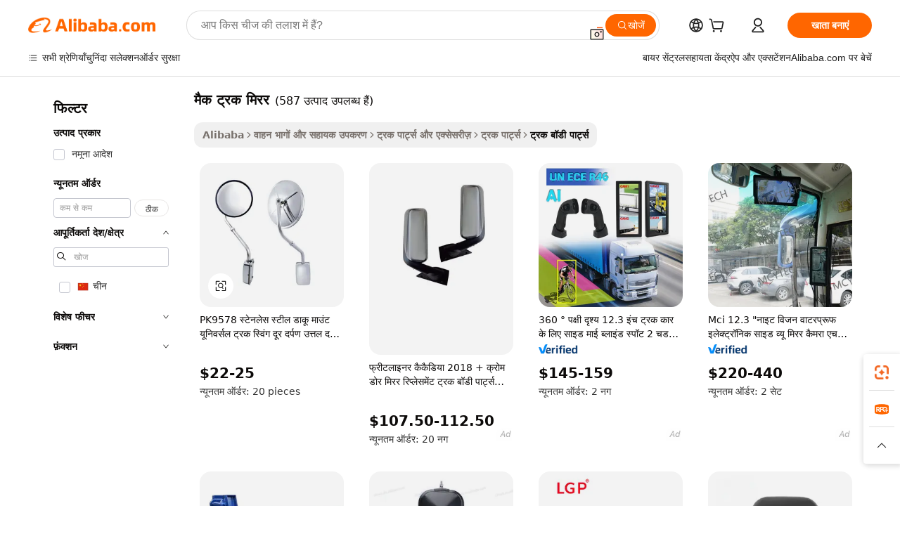

--- FILE ---
content_type: text/html;charset=UTF-8
request_url: https://hindi.alibaba.com/g/mack-truck-mirror.html
body_size: 174274
content:

<!-- screen_content -->

    <!-- tangram:5410 begin-->
    <!-- tangram:529998 begin-->
    
<!DOCTYPE html>
<html lang="hi" dir="ltr">
  <head>
        <script>
      window.__BB = {
        scene: window.__bb_scene || 'traffic-free-goods'
      };
      window.__BB.BB_CWV_IGNORE = {
          lcp_element: ['#icbu-buyer-pc-top-banner'],
          lcp_url: [],
        };
      window._timing = {}
      window._timing.first_start = Date.now();
      window.needLoginInspiration = Boolean(false);
      // 变量用于标记页面首次可见时间
      let firstVisibleTime = null;
      if (typeof document.hidden !== 'undefined') {
        // 页面首次加载时直接统计
        if (!document.hidden) {
          firstVisibleTime = Date.now();
          window.__BB_timex = 1
        } else {
          // 页面不可见时监听 visibilitychange 事件
          document.addEventListener('visibilitychange', () => {
            if (!document.hidden) {
              firstVisibleTime = Date.now();
              window.__BB_timex = firstVisibleTime - window.performance.timing.navigationStart
              window.__BB.firstVisibleTime = window.__BB_timex
              console.log("Page became visible after "+ window.__BB_timex + " ms");
            }
          }, { once: true });  // 确保只触发一次
        }
      } else {
        console.warn('Page Visibility API is not supported in this browser.');
      }
    </script>
        <meta name="data-spm" content="a2700">
        <meta name="aplus-xplug" content="NONE">
        <meta name="aplus-icbu-disable-umid" content="1">
        <meta name="google-translate-customization" content="9de59014edaf3b99-22e1cf3b5ca21786-g00bb439a5e9e5f8f-f">
    <meta name="yandex-verification" content="25a76ba8e4443bb3" />
    <meta name="msvalidate.01" content="E3FBF0E89B724C30844BF17C59608E8F" />
    <meta name="viewport" content="width=device-width, initial-scale=1.0, maximum-scale=5.0, user-scalable=yes">
        <link rel="preconnect" href="https://s.alicdn.com/" crossorigin>
    <link rel="dns-prefetch" href="https://s.alicdn.com">
                        <link rel="preload" href="https://s.alicdn.com/@g/alilog/??aplus_plugin_icbufront/index.js,mlog/aplus_v2.js" as="script">
        <link rel="preload" href="https://s.alicdn.com/@img/imgextra/i2/O1CN0153JdbU26g4bILVOyC_!!6000000007690-2-tps-418-58.png" as="image">
        <script>
            window.__APLUS_ABRATE__ = {
        perf_group: 'base64cached',
        scene: "traffic-free-goods",
      };
    </script>
    <meta name="aplus-mmstat-timeout" content="15000">
        <meta content="text/html; charset=utf-8" http-equiv="Content-Type">
          <title>थोक मूल्य पर मैक ट्रक मिरर</title>
      <meta name="keywords" content="truck mirror,truck side mirrors,small truck mirrors">
      <meta name="description" content="आपके लिए सही सुविधाओं के साथ कुल मिलाकर मैक ट्रक मिरर के लिए खरीदारी करें। विभिन्न वाहन बनाने या तय करने के लिए विश्वसनीय मैक ट्रक मिरर पर स्टॉक करें।">
            <meta name="pagetiming-rate" content="9">
      <meta name="pagetiming-resource-rate" content="4">
                    <link rel="canonical" href="https://hindi.alibaba.com/g/mack-truck-mirror.html">
                              <link rel="alternate" hreflang="fr" href="https://french.alibaba.com/g/mack-truck-mirror.html">
                  <link rel="alternate" hreflang="de" href="https://german.alibaba.com/g/mack-truck-mirror.html">
                  <link rel="alternate" hreflang="pt" href="https://portuguese.alibaba.com/g/mack-truck-mirror.html">
                  <link rel="alternate" hreflang="it" href="https://italian.alibaba.com/g/mack-truck-mirror.html">
                  <link rel="alternate" hreflang="es" href="https://spanish.alibaba.com/g/mack-truck-mirror.html">
                  <link rel="alternate" hreflang="ru" href="https://russian.alibaba.com/g/mack-truck-mirror.html">
                  <link rel="alternate" hreflang="ko" href="https://korean.alibaba.com/g/mack-truck-mirror.html">
                  <link rel="alternate" hreflang="ar" href="https://arabic.alibaba.com/g/mack-truck-mirror.html">
                  <link rel="alternate" hreflang="ja" href="https://japanese.alibaba.com/g/mack-truck-mirror.html">
                  <link rel="alternate" hreflang="tr" href="https://turkish.alibaba.com/g/mack-truck-mirror.html">
                  <link rel="alternate" hreflang="th" href="https://thai.alibaba.com/g/mack-truck-mirror.html">
                  <link rel="alternate" hreflang="vi" href="https://vietnamese.alibaba.com/g/mack-truck-mirror.html">
                  <link rel="alternate" hreflang="nl" href="https://dutch.alibaba.com/g/mack-truck-mirror.html">
                  <link rel="alternate" hreflang="he" href="https://hebrew.alibaba.com/g/mack-truck-mirror.html">
                  <link rel="alternate" hreflang="id" href="https://indonesian.alibaba.com/g/mack-truck-mirror.html">
                  <link rel="alternate" hreflang="hi" href="https://hindi.alibaba.com/g/mack-truck-mirror.html">
                  <link rel="alternate" hreflang="en" href="https://www.alibaba.com/showroom/mack-truck-mirror.html">
                  <link rel="alternate" hreflang="zh" href="https://chinese.alibaba.com/g/mack-truck-mirror.html">
                  <link rel="alternate" hreflang="x-default" href="https://www.alibaba.com/showroom/mack-truck-mirror.html">
                                        <script>
      // Aplus 配置自动打点
      var queue = window.goldlog_queue || (window.goldlog_queue = []);
      var tags = ["button", "a", "div", "span", "i", "svg", "input", "li", "tr"];
      queue.push(
        {
          action: 'goldlog.appendMetaInfo',
          arguments: [
            'aplus-auto-exp',
            [
              {
                logkey: '/sc.ug_msite.new_product_exp',
                cssSelector: '[data-spm-exp]',
                props: ["data-spm-exp"],
              },
              {
                logkey: '/sc.ug_pc.seolist_product_exp',
                cssSelector: '.traffic-card-gallery',
                props: ["data-spm-exp"],
              }
            ]
          ]
        }
      )
      queue.push({
        action: 'goldlog.setMetaInfo',
        arguments: ['aplus-auto-clk', JSON.stringify(tags.map(tag =>({
          "logkey": "/sc.ug_msite.new_product_clk",
          tag,
          "filter": "data-spm-clk",
          "props": ["data-spm-clk"]
        })))],
      });
    </script>
  </head>
  <div id="icbu-header"><div id="the-new-header" data-version="4.4.0" data-tnh-auto-exp="tnh-expose" data-scenes="search-products" style="position: relative;background-color: #fff;border-bottom: 1px solid #ddd;box-sizing: border-box; font-family:Inter,SF Pro Text,Roboto,Helvetica Neue,Helvetica,Tahoma,Arial,PingFang SC,Microsoft YaHei;"><div style="display: flex;align-items:center;height: 72px;min-width: 1200px;max-width: 1580px;margin: 0 auto;padding: 0 40px;box-sizing: border-box;"><img style="height: 29px; width: 209px;" src="https://s.alicdn.com/@img/imgextra/i2/O1CN0153JdbU26g4bILVOyC_!!6000000007690-2-tps-418-58.png" alt="" /></div><div style="min-width: 1200px;max-width: 1580px;margin: 0 auto;overflow: hidden;font-size: 14px;display: flex;justify-content: space-between;padding: 0 40px;box-sizing: border-box;"><div style="display: flex; align-items: center; justify-content: space-between"><div style="position: relative; height: 36px; padding: 0 28px 0 20px">All categories</div><div style="position: relative; height: 36px; padding-right: 28px">Featured selections</div><div style="position: relative; height: 36px">Trade Assurance</div></div><div style="display: flex; align-items: center; justify-content: space-between"><div style="position: relative; height: 36px; padding-right: 28px">Buyer Central</div><div style="position: relative; height: 36px; padding-right: 28px">Help Center</div><div style="position: relative; height: 36px; padding-right: 28px">Get the app</div><div style="position: relative; height: 36px">Become a supplier</div></div></div></div></div></div>
  <body data-spm="7724857" style="min-height: calc(100vh + 1px)"><script 
id="beacon-aplus"   
src="//s.alicdn.com/@g/alilog/??aplus_plugin_icbufront/index.js,mlog/aplus_v2.js"
exparams="aplus=async&userid=&aplus&ali_beacon_id=&ali_apache_id=&ali_apache_track=&ali_apache_tracktmp=&eagleeye_traceid=2103010c17689321820883714e1262&ip=18%2e191%2e120%2e29&dmtrack_c={ali%5fresin%5ftrace%3dse%5frst%3dnull%7csp%5fviewtype%3dY%7cset%3d3%7cser%3d1007%7cpageId%3d4134c12c81084761aeba040bb3efda2d%7cm%5fpageid%3dnull%7cpvmi%3d5bd679a3df334a6f8aa3ab9d3e55c7f2%7csek%5fsepd%3d%25E0%25A4%25AE%25E0%25A5%2588%25E0%25A4%2595%2b%25E0%25A4%259F%25E0%25A5%258D%25E0%25A4%25B0%25E0%25A4%2595%2b%25E0%25A4%25AE%25E0%25A4%25BF%25E0%25A4%25B0%25E0%25A4%25B0%7csek%3dmack%2btruck%2bmirror%7cse%5fpn%3d1%7cp4pid%3d67768181%2d40f3%2d4099%2dafb5%2dd7e0f80b206a%7csclkid%3dnull%7cforecast%5fpost%5fcate%3dnull%7cseo%5fnew%5fuser%5fflag%3dfalse%7ccategoryId%3d123007%7cseo%5fsearch%5fmodel%5fupgrade%5fv2%3d2025070801%7cseo%5fmodule%5fcard%5f20240624%3d202406242%7clong%5ftext%5fgoogle%5ftranslate%5fv2%3d2407142%7cseo%5fcontent%5ftd%5fbottom%5ftext%5fupdate%5fkey%3d2025070801%7cseo%5fsearch%5fmodel%5fupgrade%5fv3%3d2025072201%7cseo%5fsearch%5fmodel%5fmulti%5fupgrade%5fv3%3d2025081101%7cdamo%5falt%5freplace%3dnull%7cwap%5fcross%3d2007659%7cwap%5fcs%5faction%3d2005494%7cAPP%5fVisitor%5fActive%3d26704%7cseo%5fshowroom%5fgoods%5fmix%3d2005244%7cseo%5fdefault%5fcached%5flong%5ftext%5ffrom%5fnew%5fkeyword%5fstep%3d2024122502%7cshowroom%5fgeneral%5ftemplate%3d2005292%7cshowroom%5freview%3d20230308%7cwap%5fcs%5ftext%3dnull%7cstructured%5fdata%3d2025052702%7cseo%5fmulti%5fstyle%5ftext%5fupdate%3d2511182%7cpc%5fnew%5fheader%3dnull%7cseo%5fmeta%5fcate%5ftemplate%5fv1%3d2025042401%7cseo%5fmeta%5ftd%5fsearch%5fkeyword%5fstep%5fv1%3d2025040999%7cshowroom%5fft%5flong%5ftext%5fbaks%3d80802%7cseo%5ffirstcache%3d2025121600%7cAPP%5fGrowing%5fBuyer%5fHigh%5fIntent%5fActive%3d25486%7cshowroom%5fpc%5fv2019%3d2104%7cAPP%5fProspecting%5fBuyer%3d26712%7ccache%5fcontrol%3dnull%7cAPP%5fChurned%5fCore%5fBuyer%3d25460%7cseo%5fdefault%5fcached%5flong%5ftext%5fstep%3d24110802%7camp%5flighthouse%5fscore%5fimage%3d19657%7cseo%5fft%5ftranslate%5fgemini%3d25012003%7cwap%5fnode%5fssr%3d2015725%7cdataphant%5fopen%3d27030%7clongtext%5fmulti%5fstyle%5fexpand%5frussian%3d2510142%7cseo%5flongtext%5fgoogle%5fdata%5fsection%3d25021702%7cindustry%5fpopular%5ffloor%3dnull%7cwap%5fad%5fgoods%5fproduct%5finterval%3dnull%7cseo%5fgoods%5fbootom%5fwholesale%5flink%3d2486162%7cseo%5fkeyword%5faatest%3d2%7cseo%5fmiddle%5fwholesale%5flink%3dnull%7cft%5flong%5ftext%5fenpand%5fstep2%3d121602%7cseo%5fft%5flongtext%5fexpand%5fstep3%3d25012102%7cseo%5fwap%5fheadercard%3d2006288%7cAPP%5fChurned%5fInactive%5fVisitor%3d25497%7cAPP%5fGrowing%5fBuyer%5fHigh%5fIntent%5fInactive%3d25484%7cseo%5fmeta%5ftd%5fmulti%5fkey%3d2025061801%7ctop%5frecommend%5f20250120%3d202501201%7clongtext%5fmulti%5fstyle%5fexpand%5ffrench%5fcopy%3d25091802%7clongtext%5fmulti%5fstyle%5fexpand%5ffrench%5fcopy%5fcopy%3d25092502%7clong%5ftext%5fpaa%3d220901%7cseo%5ffloor%5fexp%3dnull%7cseo%5fshowroom%5falgo%5flink%3d17764%7cseo%5fmeta%5ftd%5faib%5fgeneral%5fkey%3d2025091900%7ccountry%5findustry%3d202311033%7cshowroom%5fft%5flong%5ftext%5fenpand%5fstep1%3d101102%7cseo%5fshowroom%5fnorel%3dnull%7cplp%5fstyle%5f25%5fpc%3d202505222%7cseo%5fggs%5flayer%3d10011%7cquery%5fmutil%5flang%5ftranslate%3d2025060300%7cAPP%5fChurned%5fBuyer%3d25468%7cstream%5frender%5fperf%5fopt%3d2309181%7cwap%5fgoods%3d2007383%7cseo%5fshowroom%5fsimilar%5f20240614%3d202406142%7cchinese%5fopen%3d6307%7cquery%5fgpt%5ftranslate%3d20240820%7cad%5fproduct%5finterval%3dnull%7camp%5fto%5fpwa%3d2007359%7cplp%5faib%5fmulti%5fai%5fmeta%3d20250401%7cwap%5fsupplier%5fcontent%3dnull%7cpc%5ffree%5frefactoring%3d20220315%7cAPP%5fGrowing%5fBuyer%5fInactive%3d25476%7csso%5foem%5ffloor%3dnull%7cseo%5fpc%5fnew%5fview%5f20240807%3d202408072%7cseo%5fbottom%5ftext%5fentity%5fkey%5fcopy%3d2025062400%7cstream%5frender%3d433763%7cseo%5fmodule%5fcard%5f20240424%3d202404241%7cseo%5ftitle%5freplace%5f20191226%3d5841%7clongtext%5fmulti%5fstyle%5fexpand%3d25090802%7cgoogleweblight%3d6516%7clighthouse%5fbase64%3d2005760%7cAPP%5fProspecting%5fBuyer%5fActive%3d26715%7cad%5fgoods%5fproduct%5finterval%3dnull%7cseo%5fbottom%5fdeep%5fextend%5fkw%5fkey%3d2025071101%7clongtext%5fmulti%5fstyle%5fexpand%5fturkish%3d25102801%7cilink%5fuv%3d20240911%7cwap%5flist%5fwakeup%3d2005832%7ctpp%5fcrosslink%5fpc%3d20205311%7cseo%5ftop%5fbooth%3d18501%7cAPP%5fGrowing%5fBuyer%5fLess%5fActive%3d25472%7cseo%5fsearch%5fmodel%5fupgrade%5frank%3d2025092401%7cgoodslayer%3d7977%7cft%5flong%5ftext%5ftranslate%5fexpand%5fstep1%3d24110802%7cseo%5fheaderstyle%5ftraffic%5fkey%5fv1%3d2025072100%7ccrosslink%5fswitch%3d2008141%7cp4p%5foutline%3d20240328%7cseo%5fmeta%5ftd%5faib%5fv2%5fkey%3d2025091801%7crts%5fmulti%3d2008404%7cAPP%5fVisitor%5fLess%5fActive%3d26692%7cplp%5fstyle%5f25%3d202505192%7ccdn%5fvm%3d2007368%7cwap%5fad%5fproduct%5finterval%3dnull%7cseo%5fsearch%5fmodel%5fmulti%5fupgrade%5frank%3d2025092401%7cpc%5fcard%5fshare%3d2025081201%7cAPP%5fGrowing%5fBuyer%5fHigh%5fIntent%5fLess%5fActive%3d25480%7cgoods%5ftitle%5fsubstitute%3d9617%7cwap%5fscreen%5fexp%3d2025081400%7creact%5fheader%5ftest%3d202502182%7cpc%5fcs%5fcolor%3dnull%7cshowroom%5fft%5flong%5ftext%5ftest%3d72502%7cone%5ftap%5flogin%5fABTest%3d202308153%7cseo%5fhyh%5fshow%5ftags%3dnull%7cplp%5fstructured%5fdata%3d2508182%7cguide%5fdelete%3d2008526%7cseo%5findustry%5ftemplate%3dnull%7cseo%5fmeta%5ftd%5fmulti%5fes%5fkey%3d2025073101%7cseo%5fshowroom%5fdata%5fmix%3d19888%7csso%5ftop%5franking%5ffloor%3d20031%7cseo%5ftd%5fdeep%5fupgrade%5fkey%5fv3%3d2025081101%7cwap%5fue%5fone%3d2025111401%7cshowroom%5fto%5frts%5flink%3d2008480%7ccountrysearch%5ftest%3dnull%7cseo%5fplp%5fdate%5fv2%3d2025102701%7cchannel%5famp%5fto%5fpwa%3d2008435%7cseo%5fmulti%5fstyles%5flong%5ftext%3d2503172%7cseo%5fmeta%5ftext%5fmutli%5fcate%5ftemplate%5fv1%3d2025080800%7cseo%5fdefault%5fcached%5fmutil%5flong%5ftext%5fstep%3d24110436%7cseo%5faction%5fpoint%5ftype%3d22823%7cseo%5faib%5ftd%5flaunch%5f20240828%5fcopy%3d202408282%7cseo%5fshowroom%5fwholesale%5flink%3d2486142%7cseo%5fperf%5fimprove%3d2023999%7cseo%5fwap%5flist%5fbounce%5f01%3d2063%7cseo%5fwap%5flist%5fbounce%5f02%3d2128%7cAPP%5fGrowing%5fBuyer%5fActive%3d25492%7cvideolayer%3d7105%7cvideo%5fplay%3dnull%7cAPP%5fChurned%5fMember%5fInactive%3d25501%7cseo%5fgoogle%5fnew%5fstruct%3d438326%7ctpp%5ftrace%3dseoKeyword%2dseoKeyword%5fv3%2dbase%2dORIGINAL}&pageid=12bf781d21032ee81768932182&hn=ensearchweb033003046232%2erg%2dus%2deast%2eus68&asid=AQAAAABWw29p4FlBYwAAAACW0jenZisiUQ==&treq=&tres=" async>
</script>
            <style>body{background-color:white;}.no-scrollbar.il-sticky.il-top-0.il-max-h-\[100vh\].il-w-\[200px\].il-flex-shrink-0.il-flex-grow-0.il-overflow-y-scroll{background-color:#FFF;padding-left:12px}</style>
                    <!-- tangram:530006 begin-->
<!--  -->
 <style>
   @keyframes il-spin {
     to {
       transform: rotate(360deg);
     }
   }
   @keyframes il-pulse {
     50% {
       opacity: 0.5;
     }
   }
   .traffic-card-gallery {display: flex;position: relative;flex-direction: column;justify-content: flex-start;border-radius: 0.5rem;background-color: #fff;padding: 0.5rem 0.5rem 1rem;overflow: hidden;font-size: 0.75rem;line-height: 1rem;}
   .traffic-card-list {display: flex;position: relative;flex-direction: row;justify-content: flex-start;border-bottom-width: 1px;background-color: #fff;padding: 1rem;height: 292px;overflow: hidden;font-size: 0.75rem;line-height: 1rem;}
   .product-price {
     b {
       font-size: 22px;
     }
   }
   .skel-loading {
       animation: il-pulse 2s cubic-bezier(0.4, 0, 0.6, 1) infinite;background-color: hsl(60, 4.8%, 95.9%);
   }
 </style>
<div id="first-cached-card">
  <div style="box-sizing:border-box;display: flex;position: absolute;left: 0;right: 0;margin: 0 auto;z-index: 1;min-width: 1200px;max-width: 1580px;padding: 0.75rem 3.25rem 0;pointer-events: none;">
    <!--页面左侧区域-->
    <div style="width: 200px;padding-top: 1rem;padding-left:12px; background-color: #fff;border-radius: 0.25rem">
      <div class="skel-loading" style="height: 1.5rem;width: 50%;border-radius: 0.25rem;"></div>
      <div style="margin-top: 1rem;margin-bottom: 1rem;">
        <div class="skel-loading" style="height: 1rem;width: calc(100% * 5 / 6);"></div>
        <div
          class="skel-loading"
          style="margin-top: 1rem;height: 1rem;width: calc(100% * 8 / 12);"
        ></div>
        <div class="skel-loading" style="margin-top: 1rem;height: 1rem;width: 75%;"></div>
        <div
          class="skel-loading"
          style="margin-top: 1rem;height: 1rem;width: calc(100% * 7 / 12);"
        ></div>
      </div>
      <div class="skel-loading" style="height: 1.5rem;width: 50%;border-radius: 0.25rem;"></div>
      <div style="margin-top: 1rem;margin-bottom: 1rem;">
        <div class="skel-loading" style="height: 1rem;width: calc(100% * 5 / 6);"></div>
        <div
          class="skel-loading"
          style="margin-top: 1rem;height: 1rem;width: calc(100% * 8 / 12);"
        ></div>
        <div class="skel-loading" style="margin-top: 1rem;height: 1rem;width: 75%;"></div>
        <div
          class="skel-loading"
          style="margin-top: 1rem;height: 1rem;width: calc(100% * 7 / 12);"
        ></div>
      </div>
      <div class="skel-loading" style="height: 1.5rem;width: 50%;border-radius: 0.25rem;"></div>
      <div style="margin-top: 1rem;margin-bottom: 1rem;">
        <div class="skel-loading" style="height: 1rem;width: calc(100% * 5 / 6);"></div>
        <div
          class="skel-loading"
          style="margin-top: 1rem;height: 1rem;width: calc(100% * 8 / 12);"
        ></div>
        <div class="skel-loading" style="margin-top: 1rem;height: 1rem;width: 75%;"></div>
        <div
          class="skel-loading"
          style="margin-top: 1rem;height: 1rem;width: calc(100% * 7 / 12);"
        ></div>
      </div>
      <div class="skel-loading" style="height: 1.5rem;width: 50%;border-radius: 0.25rem;"></div>
      <div style="margin-top: 1rem;margin-bottom: 1rem;">
        <div class="skel-loading" style="height: 1rem;width: calc(100% * 5 / 6);"></div>
        <div
          class="skel-loading"
          style="margin-top: 1rem;height: 1rem;width: calc(100% * 8 / 12);"
        ></div>
        <div class="skel-loading" style="margin-top: 1rem;height: 1rem;width: 75%;"></div>
        <div
          class="skel-loading"
          style="margin-top: 1rem;height: 1rem;width: calc(100% * 7 / 12);"
        ></div>
      </div>
      <div class="skel-loading" style="height: 1.5rem;width: 50%;border-radius: 0.25rem;"></div>
      <div style="margin-top: 1rem;margin-bottom: 1rem;">
        <div class="skel-loading" style="height: 1rem;width: calc(100% * 5 / 6);"></div>
        <div
          class="skel-loading"
          style="margin-top: 1rem;height: 1rem;width: calc(100% * 8 / 12);"
        ></div>
        <div class="skel-loading" style="margin-top: 1rem;height: 1rem;width: 75%;"></div>
        <div
          class="skel-loading"
          style="margin-top: 1rem;height: 1rem;width: calc(100% * 7 / 12);"
        ></div>
      </div>
      <div class="skel-loading" style="height: 1.5rem;width: 50%;border-radius: 0.25rem;"></div>
      <div style="margin-top: 1rem;margin-bottom: 1rem;">
        <div class="skel-loading" style="height: 1rem;width: calc(100% * 5 / 6);"></div>
        <div
          class="skel-loading"
          style="margin-top: 1rem;height: 1rem;width: calc(100% * 8 / 12);"
        ></div>
        <div class="skel-loading" style="margin-top: 1rem;height: 1rem;width: 75%;"></div>
        <div
          class="skel-loading"
          style="margin-top: 1rem;height: 1rem;width: calc(100% * 7 / 12);"
        ></div>
      </div>
    </div>
    <!--页面主体区域-->
    <div style="flex: 1 1 0%; overflow: hidden;padding: 0.5rem 0.5rem 0.5rem 1.5rem">
      <div style="height: 1.25rem;margin-bottom: 1rem;"></div>
      <!-- keywords -->
      <div style="margin-bottom: 1rem;height: 1.75rem;font-weight: 700;font-size: 1.25rem;line-height: 1.75rem;"></div>
      <!-- longtext -->
            <div style="width: calc(25% - 0.9rem);pointer-events: auto">
        <div class="traffic-card-gallery">
          <!-- ProductImage -->
          <a href="//www.alibaba.com/product-detail/PK9578-Stainless-Steel-Hood-Mount-Universal_1600346273803.html?from=SEO" target="_blank" style="position: relative;margin-bottom: 0.5rem;aspect-ratio: 1;overflow: hidden;border-radius: 0.5rem;">
            <div style="display: flex; overflow: hidden">
              <div style="position: relative;margin: 0;width: 100%;min-width: 0;flex-shrink: 0;flex-grow: 0;flex-basis: 100%;padding: 0;">
                <img style="position: relative; aspect-ratio: 1; width: 100%" src="[data-uri]" loading="eager" />
                <div style="position: absolute;left: 0;bottom: 0;right: 0;top: 0;background-color: #000;opacity: 0.05;"></div>
              </div>
            </div>
          </a>
          <div style="display: flex;flex: 1 1 0%;flex-direction: column;justify-content: space-between;">
            <div>
              <a class="skel-loading" style="margin-top: 0.5rem;display:inline-block;width:100%;height:1rem;" href="//www.alibaba.com/product-detail/PK9578-Stainless-Steel-Hood-Mount-Universal_1600346273803.html" target="_blank"></a>
              <a class="skel-loading" style="margin-top: 0.125rem;display:inline-block;width:100%;height:1rem;" href="//www.alibaba.com/product-detail/PK9578-Stainless-Steel-Hood-Mount-Universal_1600346273803.html" target="_blank"></a>
              <div class="skel-loading" style="margin-top: 0.25rem;height:1.625rem;width:75%"></div>
              <div class="skel-loading" style="margin-top: 0.5rem;height: 1rem;width:50%"></div>
              <div class="skel-loading" style="margin-top:0.25rem;height:1rem;width:25%"></div>
            </div>
          </div>

        </div>
      </div>

    </div>
  </div>
</div>
<!-- tangram:530006 end-->
            <style>.component-left-filter-callback{display:flex;position:relative;margin-top:10px;height:1200px}.component-left-filter-callback img{width:200px}.component-left-filter-callback i{position:absolute;top:5%;left:50%}.related-search-wrapper{padding:.5rem;--tw-bg-opacity: 1;background-color:#fff;background-color:rgba(255,255,255,var(--tw-bg-opacity, 1));border-width:1px;border-color:var(--input)}.related-search-wrapper .related-search-box{margin:12px 16px}.related-search-wrapper .related-search-box .related-search-title{display:inline;float:start;color:#666;word-wrap:break-word;margin-right:12px;width:13%}.related-search-wrapper .related-search-box .related-search-content{display:flex;flex-wrap:wrap}.related-search-wrapper .related-search-box .related-search-content .related-search-link{margin-right:12px;width:23%;overflow:hidden;color:#666;text-overflow:ellipsis;white-space:nowrap}.product-title img{margin-right:.5rem;display:inline-block;height:1rem;vertical-align:sub}.product-price b{font-size:22px}.similar-icon{position:absolute;bottom:12px;z-index:2;right:12px}.rfq-card{display:inline-block;position:relative;box-sizing:border-box;margin-bottom:36px}.rfq-card .rfq-card-content{display:flex;position:relative;flex-direction:column;align-items:flex-start;background-size:cover;background-color:#fff;padding:12px;width:100%;height:100%}.rfq-card .rfq-card-content .rfq-card-icon{margin-top:50px}.rfq-card .rfq-card-content .rfq-card-icon img{width:45px}.rfq-card .rfq-card-content .rfq-card-top-title{margin-top:14px;color:#222;font-weight:400;font-size:16px}.rfq-card .rfq-card-content .rfq-card-title{margin-top:24px;color:#333;font-weight:800;font-size:20px}.rfq-card .rfq-card-content .rfq-card-input-box{margin-top:24px;width:100%}.rfq-card .rfq-card-content .rfq-card-input-box textarea{box-sizing:border-box;border:1px solid #ddd;border-radius:4px;background-color:#fff;padding:9px 12px;width:100%;height:88px;resize:none;color:#666;font-weight:400;font-size:13px;font-family:inherit}.rfq-card .rfq-card-content .rfq-card-button{margin-top:24px;border:1px solid #666;border-radius:16px;background-color:#fff;width:67%;color:#000;font-weight:700;font-size:14px;line-height:30px;text-align:center}[data-modulename^=ProductList-] div{contain-intrinsic-size:auto 500px}.traffic-card-gallery:hover{--tw-shadow: 0px 2px 6px 2px rgba(0,0,0,.12157);--tw-shadow-colored: 0px 2px 6px 2px var(--tw-shadow-color);box-shadow:0 0 #0000,0 0 #0000,0 2px 6px 2px #0000001f;box-shadow:var(--tw-ring-offset-shadow, 0 0 rgba(0,0,0,0)),var(--tw-ring-shadow, 0 0 rgba(0,0,0,0)),var(--tw-shadow);z-index:10}.traffic-card-gallery{position:relative;display:flex;flex-direction:column;justify-content:flex-start;overflow:hidden;border-radius:.75rem;--tw-bg-opacity: 1;background-color:#fff;background-color:rgba(255,255,255,var(--tw-bg-opacity, 1));padding:.5rem;font-size:.75rem;line-height:1rem}.traffic-card-list{position:relative;display:flex;height:292px;flex-direction:row;justify-content:flex-start;overflow:hidden;border-bottom-width:1px;--tw-bg-opacity: 1;background-color:#fff;background-color:rgba(255,255,255,var(--tw-bg-opacity, 1));padding:1rem;font-size:.75rem;line-height:1rem}.traffic-card-g-industry:hover{--tw-shadow: 0 0 10px rgba(0,0,0,.1);--tw-shadow-colored: 0 0 10px var(--tw-shadow-color);box-shadow:0 0 #0000,0 0 #0000,0 0 10px #0000001a;box-shadow:var(--tw-ring-offset-shadow, 0 0 rgba(0,0,0,0)),var(--tw-ring-shadow, 0 0 rgba(0,0,0,0)),var(--tw-shadow)}.traffic-card-g-industry{position:relative;border-radius:var(--radius);--tw-bg-opacity: 1;background-color:#fff;background-color:rgba(255,255,255,var(--tw-bg-opacity, 1));padding:1.25rem .75rem .75rem;font-size:.875rem;line-height:1.25rem}.module-filter-section-wrapper{max-height:none!important;overflow-x:hidden}*,:before,:after{--tw-border-spacing-x: 0;--tw-border-spacing-y: 0;--tw-translate-x: 0;--tw-translate-y: 0;--tw-rotate: 0;--tw-skew-x: 0;--tw-skew-y: 0;--tw-scale-x: 1;--tw-scale-y: 1;--tw-pan-x: ;--tw-pan-y: ;--tw-pinch-zoom: ;--tw-scroll-snap-strictness: proximity;--tw-gradient-from-position: ;--tw-gradient-via-position: ;--tw-gradient-to-position: ;--tw-ordinal: ;--tw-slashed-zero: ;--tw-numeric-figure: ;--tw-numeric-spacing: ;--tw-numeric-fraction: ;--tw-ring-inset: ;--tw-ring-offset-width: 0px;--tw-ring-offset-color: #fff;--tw-ring-color: rgba(59, 130, 246, .5);--tw-ring-offset-shadow: 0 0 rgba(0,0,0,0);--tw-ring-shadow: 0 0 rgba(0,0,0,0);--tw-shadow: 0 0 rgba(0,0,0,0);--tw-shadow-colored: 0 0 rgba(0,0,0,0);--tw-blur: ;--tw-brightness: ;--tw-contrast: ;--tw-grayscale: ;--tw-hue-rotate: ;--tw-invert: ;--tw-saturate: ;--tw-sepia: ;--tw-drop-shadow: ;--tw-backdrop-blur: ;--tw-backdrop-brightness: ;--tw-backdrop-contrast: ;--tw-backdrop-grayscale: ;--tw-backdrop-hue-rotate: ;--tw-backdrop-invert: ;--tw-backdrop-opacity: ;--tw-backdrop-saturate: ;--tw-backdrop-sepia: ;--tw-contain-size: ;--tw-contain-layout: ;--tw-contain-paint: ;--tw-contain-style: }::backdrop{--tw-border-spacing-x: 0;--tw-border-spacing-y: 0;--tw-translate-x: 0;--tw-translate-y: 0;--tw-rotate: 0;--tw-skew-x: 0;--tw-skew-y: 0;--tw-scale-x: 1;--tw-scale-y: 1;--tw-pan-x: ;--tw-pan-y: ;--tw-pinch-zoom: ;--tw-scroll-snap-strictness: proximity;--tw-gradient-from-position: ;--tw-gradient-via-position: ;--tw-gradient-to-position: ;--tw-ordinal: ;--tw-slashed-zero: ;--tw-numeric-figure: ;--tw-numeric-spacing: ;--tw-numeric-fraction: ;--tw-ring-inset: ;--tw-ring-offset-width: 0px;--tw-ring-offset-color: #fff;--tw-ring-color: rgba(59, 130, 246, .5);--tw-ring-offset-shadow: 0 0 rgba(0,0,0,0);--tw-ring-shadow: 0 0 rgba(0,0,0,0);--tw-shadow: 0 0 rgba(0,0,0,0);--tw-shadow-colored: 0 0 rgba(0,0,0,0);--tw-blur: ;--tw-brightness: ;--tw-contrast: ;--tw-grayscale: ;--tw-hue-rotate: ;--tw-invert: ;--tw-saturate: ;--tw-sepia: ;--tw-drop-shadow: ;--tw-backdrop-blur: ;--tw-backdrop-brightness: ;--tw-backdrop-contrast: ;--tw-backdrop-grayscale: ;--tw-backdrop-hue-rotate: ;--tw-backdrop-invert: ;--tw-backdrop-opacity: ;--tw-backdrop-saturate: ;--tw-backdrop-sepia: ;--tw-contain-size: ;--tw-contain-layout: ;--tw-contain-paint: ;--tw-contain-style: }*,:before,:after{box-sizing:border-box;border-width:0;border-style:solid;border-color:#e5e7eb}:before,:after{--tw-content: ""}html,:host{line-height:1.5;-webkit-text-size-adjust:100%;-moz-tab-size:4;-o-tab-size:4;tab-size:4;font-family:ui-sans-serif,system-ui,-apple-system,Segoe UI,Roboto,Ubuntu,Cantarell,Noto Sans,sans-serif,"Apple Color Emoji","Segoe UI Emoji",Segoe UI Symbol,"Noto Color Emoji";font-feature-settings:normal;font-variation-settings:normal;-webkit-tap-highlight-color:transparent}body{margin:0;line-height:inherit}hr{height:0;color:inherit;border-top-width:1px}abbr:where([title]){text-decoration:underline;-webkit-text-decoration:underline dotted;text-decoration:underline dotted}h1,h2,h3,h4,h5,h6{font-size:inherit;font-weight:inherit}a{color:inherit;text-decoration:inherit}b,strong{font-weight:bolder}code,kbd,samp,pre{font-family:ui-monospace,SFMono-Regular,Menlo,Monaco,Consolas,Liberation Mono,Courier New,monospace;font-feature-settings:normal;font-variation-settings:normal;font-size:1em}small{font-size:80%}sub,sup{font-size:75%;line-height:0;position:relative;vertical-align:baseline}sub{bottom:-.25em}sup{top:-.5em}table{text-indent:0;border-color:inherit;border-collapse:collapse}button,input,optgroup,select,textarea{font-family:inherit;font-feature-settings:inherit;font-variation-settings:inherit;font-size:100%;font-weight:inherit;line-height:inherit;letter-spacing:inherit;color:inherit;margin:0;padding:0}button,select{text-transform:none}button,input:where([type=button]),input:where([type=reset]),input:where([type=submit]){-webkit-appearance:button;background-color:transparent;background-image:none}:-moz-focusring{outline:auto}:-moz-ui-invalid{box-shadow:none}progress{vertical-align:baseline}::-webkit-inner-spin-button,::-webkit-outer-spin-button{height:auto}[type=search]{-webkit-appearance:textfield;outline-offset:-2px}::-webkit-search-decoration{-webkit-appearance:none}::-webkit-file-upload-button{-webkit-appearance:button;font:inherit}summary{display:list-item}blockquote,dl,dd,h1,h2,h3,h4,h5,h6,hr,figure,p,pre{margin:0}fieldset{margin:0;padding:0}legend{padding:0}ol,ul,menu{list-style:none;margin:0;padding:0}dialog{padding:0}textarea{resize:vertical}input::-moz-placeholder,textarea::-moz-placeholder{opacity:1;color:#9ca3af}input::placeholder,textarea::placeholder{opacity:1;color:#9ca3af}button,[role=button]{cursor:pointer}:disabled{cursor:default}img,svg,video,canvas,audio,iframe,embed,object{display:block;vertical-align:middle}img,video{max-width:100%;height:auto}[hidden]:where(:not([hidden=until-found])){display:none}:root{--background: hsl(0, 0%, 100%);--foreground: hsl(20, 14.3%, 4.1%);--card: hsl(0, 0%, 100%);--card-foreground: hsl(20, 14.3%, 4.1%);--popover: hsl(0, 0%, 100%);--popover-foreground: hsl(20, 14.3%, 4.1%);--primary: hsl(24, 100%, 50%);--primary-foreground: hsl(60, 9.1%, 97.8%);--secondary: hsl(60, 4.8%, 95.9%);--secondary-foreground: #333;--muted: hsl(60, 4.8%, 95.9%);--muted-foreground: hsl(25, 5.3%, 44.7%);--accent: hsl(60, 4.8%, 95.9%);--accent-foreground: hsl(24, 9.8%, 10%);--destructive: hsl(0, 84.2%, 60.2%);--destructive-foreground: hsl(60, 9.1%, 97.8%);--border: hsl(20, 5.9%, 90%);--input: hsl(20, 5.9%, 90%);--ring: hsl(24.6, 95%, 53.1%);--radius: 1rem}.dark{--background: hsl(20, 14.3%, 4.1%);--foreground: hsl(60, 9.1%, 97.8%);--card: hsl(20, 14.3%, 4.1%);--card-foreground: hsl(60, 9.1%, 97.8%);--popover: hsl(20, 14.3%, 4.1%);--popover-foreground: hsl(60, 9.1%, 97.8%);--primary: hsl(20.5, 90.2%, 48.2%);--primary-foreground: hsl(60, 9.1%, 97.8%);--secondary: hsl(12, 6.5%, 15.1%);--secondary-foreground: hsl(60, 9.1%, 97.8%);--muted: hsl(12, 6.5%, 15.1%);--muted-foreground: hsl(24, 5.4%, 63.9%);--accent: hsl(12, 6.5%, 15.1%);--accent-foreground: hsl(60, 9.1%, 97.8%);--destructive: hsl(0, 72.2%, 50.6%);--destructive-foreground: hsl(60, 9.1%, 97.8%);--border: hsl(12, 6.5%, 15.1%);--input: hsl(12, 6.5%, 15.1%);--ring: hsl(20.5, 90.2%, 48.2%)}*{border-color:#e7e5e4;border-color:var(--border)}body{background-color:#fff;background-color:var(--background);color:#0c0a09;color:var(--foreground)}.il-sr-only{position:absolute;width:1px;height:1px;padding:0;margin:-1px;overflow:hidden;clip:rect(0,0,0,0);white-space:nowrap;border-width:0}.il-invisible{visibility:hidden}.il-fixed{position:fixed}.il-absolute{position:absolute}.il-relative{position:relative}.il-sticky{position:sticky}.il-inset-0{inset:0}.il--bottom-12{bottom:-3rem}.il--top-12{top:-3rem}.il-bottom-0{bottom:0}.il-bottom-2{bottom:.5rem}.il-bottom-3{bottom:.75rem}.il-bottom-4{bottom:1rem}.il-end-0{right:0}.il-end-2{right:.5rem}.il-end-3{right:.75rem}.il-end-4{right:1rem}.il-left-0{left:0}.il-left-3{left:.75rem}.il-right-0{right:0}.il-right-2{right:.5rem}.il-right-3{right:.75rem}.il-start-0{left:0}.il-start-1\/2{left:50%}.il-start-2{left:.5rem}.il-start-3{left:.75rem}.il-start-\[50\%\]{left:50%}.il-top-0{top:0}.il-top-1\/2{top:50%}.il-top-16{top:4rem}.il-top-4{top:1rem}.il-top-\[50\%\]{top:50%}.il-z-10{z-index:10}.il-z-50{z-index:50}.il-z-\[9999\]{z-index:9999}.il-col-span-4{grid-column:span 4 / span 4}.il-m-0{margin:0}.il-m-3{margin:.75rem}.il-m-auto{margin:auto}.il-mx-auto{margin-left:auto;margin-right:auto}.il-my-3{margin-top:.75rem;margin-bottom:.75rem}.il-my-5{margin-top:1.25rem;margin-bottom:1.25rem}.il-my-auto{margin-top:auto;margin-bottom:auto}.\!il-mb-4{margin-bottom:1rem!important}.il--mt-4{margin-top:-1rem}.il-mb-0{margin-bottom:0}.il-mb-1{margin-bottom:.25rem}.il-mb-2{margin-bottom:.5rem}.il-mb-3{margin-bottom:.75rem}.il-mb-4{margin-bottom:1rem}.il-mb-5{margin-bottom:1.25rem}.il-mb-6{margin-bottom:1.5rem}.il-mb-8{margin-bottom:2rem}.il-mb-\[-0\.75rem\]{margin-bottom:-.75rem}.il-mb-\[0\.125rem\]{margin-bottom:.125rem}.il-me-1{margin-right:.25rem}.il-me-2{margin-right:.5rem}.il-me-3{margin-right:.75rem}.il-me-auto{margin-right:auto}.il-mr-1{margin-right:.25rem}.il-mr-2{margin-right:.5rem}.il-ms-1{margin-left:.25rem}.il-ms-4{margin-left:1rem}.il-ms-5{margin-left:1.25rem}.il-ms-8{margin-left:2rem}.il-ms-\[\.375rem\]{margin-left:.375rem}.il-ms-auto{margin-left:auto}.il-mt-0{margin-top:0}.il-mt-0\.5{margin-top:.125rem}.il-mt-1{margin-top:.25rem}.il-mt-2{margin-top:.5rem}.il-mt-3{margin-top:.75rem}.il-mt-4{margin-top:1rem}.il-mt-6{margin-top:1.5rem}.il-line-clamp-1{overflow:hidden;display:-webkit-box;-webkit-box-orient:vertical;-webkit-line-clamp:1}.il-line-clamp-2{overflow:hidden;display:-webkit-box;-webkit-box-orient:vertical;-webkit-line-clamp:2}.il-line-clamp-6{overflow:hidden;display:-webkit-box;-webkit-box-orient:vertical;-webkit-line-clamp:6}.il-inline-block{display:inline-block}.il-inline{display:inline}.il-flex{display:flex}.il-inline-flex{display:inline-flex}.il-grid{display:grid}.il-aspect-square{aspect-ratio:1 / 1}.il-size-5{width:1.25rem;height:1.25rem}.il-h-1{height:.25rem}.il-h-10{height:2.5rem}.il-h-11{height:2.75rem}.il-h-20{height:5rem}.il-h-24{height:6rem}.il-h-3\.5{height:.875rem}.il-h-4{height:1rem}.il-h-40{height:10rem}.il-h-6{height:1.5rem}.il-h-8{height:2rem}.il-h-9{height:2.25rem}.il-h-\[150px\]{height:150px}.il-h-\[152px\]{height:152px}.il-h-\[18\.25rem\]{height:18.25rem}.il-h-\[292px\]{height:292px}.il-h-\[600px\]{height:600px}.il-h-auto{height:auto}.il-h-fit{height:-moz-fit-content;height:fit-content}.il-h-full{height:100%}.il-h-screen{height:100vh}.il-max-h-\[100vh\]{max-height:100vh}.il-w-1\/2{width:50%}.il-w-10{width:2.5rem}.il-w-10\/12{width:83.333333%}.il-w-4{width:1rem}.il-w-6{width:1.5rem}.il-w-64{width:16rem}.il-w-7\/12{width:58.333333%}.il-w-72{width:18rem}.il-w-8{width:2rem}.il-w-8\/12{width:66.666667%}.il-w-9{width:2.25rem}.il-w-9\/12{width:75%}.il-w-\[200px\]{width:200px}.il-w-\[84px\]{width:84px}.il-w-fit{width:-moz-fit-content;width:fit-content}.il-w-full{width:100%}.il-w-screen{width:100vw}.il-min-w-0{min-width:0px}.il-min-w-3{min-width:.75rem}.il-min-w-\[1200px\]{min-width:1200px}.il-max-w-\[1000px\]{max-width:1000px}.il-max-w-\[1580px\]{max-width:1580px}.il-max-w-full{max-width:100%}.il-max-w-lg{max-width:32rem}.il-flex-1{flex:1 1 0%}.il-flex-shrink-0,.il-shrink-0{flex-shrink:0}.il-flex-grow-0,.il-grow-0{flex-grow:0}.il-basis-24{flex-basis:6rem}.il-basis-full{flex-basis:100%}.il-origin-\[--radix-tooltip-content-transform-origin\]{transform-origin:var(--radix-tooltip-content-transform-origin)}.il--translate-x-1\/2{--tw-translate-x: -50%;transform:translate(-50%,var(--tw-translate-y)) rotate(var(--tw-rotate)) skew(var(--tw-skew-x)) skewY(var(--tw-skew-y)) scaleX(var(--tw-scale-x)) scaleY(var(--tw-scale-y));transform:translate(var(--tw-translate-x),var(--tw-translate-y)) rotate(var(--tw-rotate)) skew(var(--tw-skew-x)) skewY(var(--tw-skew-y)) scaleX(var(--tw-scale-x)) scaleY(var(--tw-scale-y))}.il--translate-y-1\/2{--tw-translate-y: -50%;transform:translate(var(--tw-translate-x),-50%) rotate(var(--tw-rotate)) skew(var(--tw-skew-x)) skewY(var(--tw-skew-y)) scaleX(var(--tw-scale-x)) scaleY(var(--tw-scale-y));transform:translate(var(--tw-translate-x),var(--tw-translate-y)) rotate(var(--tw-rotate)) skew(var(--tw-skew-x)) skewY(var(--tw-skew-y)) scaleX(var(--tw-scale-x)) scaleY(var(--tw-scale-y))}.il-translate-x-\[-50\%\]{--tw-translate-x: -50%;transform:translate(-50%,var(--tw-translate-y)) rotate(var(--tw-rotate)) skew(var(--tw-skew-x)) skewY(var(--tw-skew-y)) scaleX(var(--tw-scale-x)) scaleY(var(--tw-scale-y));transform:translate(var(--tw-translate-x),var(--tw-translate-y)) rotate(var(--tw-rotate)) skew(var(--tw-skew-x)) skewY(var(--tw-skew-y)) scaleX(var(--tw-scale-x)) scaleY(var(--tw-scale-y))}.il-translate-y-\[-50\%\]{--tw-translate-y: -50%;transform:translate(var(--tw-translate-x),-50%) rotate(var(--tw-rotate)) skew(var(--tw-skew-x)) skewY(var(--tw-skew-y)) scaleX(var(--tw-scale-x)) scaleY(var(--tw-scale-y));transform:translate(var(--tw-translate-x),var(--tw-translate-y)) rotate(var(--tw-rotate)) skew(var(--tw-skew-x)) skewY(var(--tw-skew-y)) scaleX(var(--tw-scale-x)) scaleY(var(--tw-scale-y))}.il-rotate-90{--tw-rotate: 90deg;transform:translate(var(--tw-translate-x),var(--tw-translate-y)) rotate(90deg) skew(var(--tw-skew-x)) skewY(var(--tw-skew-y)) scaleX(var(--tw-scale-x)) scaleY(var(--tw-scale-y));transform:translate(var(--tw-translate-x),var(--tw-translate-y)) rotate(var(--tw-rotate)) skew(var(--tw-skew-x)) skewY(var(--tw-skew-y)) scaleX(var(--tw-scale-x)) scaleY(var(--tw-scale-y))}@keyframes il-pulse{50%{opacity:.5}}.il-animate-pulse{animation:il-pulse 2s cubic-bezier(.4,0,.6,1) infinite}@keyframes il-spin{to{transform:rotate(360deg)}}.il-animate-spin{animation:il-spin 1s linear infinite}.il-cursor-pointer{cursor:pointer}.il-list-disc{list-style-type:disc}.il-grid-cols-2{grid-template-columns:repeat(2,minmax(0,1fr))}.il-grid-cols-4{grid-template-columns:repeat(4,minmax(0,1fr))}.il-flex-row{flex-direction:row}.il-flex-col{flex-direction:column}.il-flex-col-reverse{flex-direction:column-reverse}.il-flex-wrap{flex-wrap:wrap}.il-flex-nowrap{flex-wrap:nowrap}.il-items-start{align-items:flex-start}.il-items-center{align-items:center}.il-items-baseline{align-items:baseline}.il-justify-start{justify-content:flex-start}.il-justify-end{justify-content:flex-end}.il-justify-center{justify-content:center}.il-justify-between{justify-content:space-between}.il-gap-1{gap:.25rem}.il-gap-1\.5{gap:.375rem}.il-gap-10{gap:2.5rem}.il-gap-2{gap:.5rem}.il-gap-3{gap:.75rem}.il-gap-4{gap:1rem}.il-gap-8{gap:2rem}.il-gap-\[\.0938rem\]{gap:.0938rem}.il-gap-\[\.375rem\]{gap:.375rem}.il-gap-\[0\.125rem\]{gap:.125rem}.\!il-gap-x-5{-moz-column-gap:1.25rem!important;column-gap:1.25rem!important}.\!il-gap-y-5{row-gap:1.25rem!important}.il-space-y-1\.5>:not([hidden])~:not([hidden]){--tw-space-y-reverse: 0;margin-top:calc(.375rem * (1 - var(--tw-space-y-reverse)));margin-top:.375rem;margin-top:calc(.375rem * calc(1 - var(--tw-space-y-reverse)));margin-bottom:0rem;margin-bottom:calc(.375rem * var(--tw-space-y-reverse))}.il-space-y-4>:not([hidden])~:not([hidden]){--tw-space-y-reverse: 0;margin-top:calc(1rem * (1 - var(--tw-space-y-reverse)));margin-top:1rem;margin-top:calc(1rem * calc(1 - var(--tw-space-y-reverse)));margin-bottom:0rem;margin-bottom:calc(1rem * var(--tw-space-y-reverse))}.il-overflow-hidden{overflow:hidden}.il-overflow-y-auto{overflow-y:auto}.il-overflow-y-scroll{overflow-y:scroll}.il-truncate{overflow:hidden;text-overflow:ellipsis;white-space:nowrap}.il-text-ellipsis{text-overflow:ellipsis}.il-whitespace-normal{white-space:normal}.il-whitespace-nowrap{white-space:nowrap}.il-break-normal{word-wrap:normal;word-break:normal}.il-break-words{word-wrap:break-word}.il-break-all{word-break:break-all}.il-rounded{border-radius:.25rem}.il-rounded-2xl{border-radius:1rem}.il-rounded-\[0\.5rem\]{border-radius:.5rem}.il-rounded-\[1\.25rem\]{border-radius:1.25rem}.il-rounded-full{border-radius:9999px}.il-rounded-lg{border-radius:1rem;border-radius:var(--radius)}.il-rounded-md{border-radius:calc(1rem - 2px);border-radius:calc(var(--radius) - 2px)}.il-rounded-sm{border-radius:calc(1rem - 4px);border-radius:calc(var(--radius) - 4px)}.il-rounded-xl{border-radius:.75rem}.il-border,.il-border-\[1px\]{border-width:1px}.il-border-b,.il-border-b-\[1px\]{border-bottom-width:1px}.il-border-solid{border-style:solid}.il-border-none{border-style:none}.il-border-\[\#222\]{--tw-border-opacity: 1;border-color:#222;border-color:rgba(34,34,34,var(--tw-border-opacity, 1))}.il-border-\[\#DDD\]{--tw-border-opacity: 1;border-color:#ddd;border-color:rgba(221,221,221,var(--tw-border-opacity, 1))}.il-border-foreground{border-color:#0c0a09;border-color:var(--foreground)}.il-border-input{border-color:#e7e5e4;border-color:var(--input)}.il-bg-\[\#F8F8F8\]{--tw-bg-opacity: 1;background-color:#f8f8f8;background-color:rgba(248,248,248,var(--tw-bg-opacity, 1))}.il-bg-\[\#d9d9d963\]{background-color:#d9d9d963}.il-bg-accent{background-color:#f5f5f4;background-color:var(--accent)}.il-bg-background{background-color:#fff;background-color:var(--background)}.il-bg-black{--tw-bg-opacity: 1;background-color:#000;background-color:rgba(0,0,0,var(--tw-bg-opacity, 1))}.il-bg-black\/80{background-color:#000c}.il-bg-destructive{background-color:#ef4444;background-color:var(--destructive)}.il-bg-gray-300{--tw-bg-opacity: 1;background-color:#d1d5db;background-color:rgba(209,213,219,var(--tw-bg-opacity, 1))}.il-bg-muted{background-color:#f5f5f4;background-color:var(--muted)}.il-bg-orange-500{--tw-bg-opacity: 1;background-color:#f97316;background-color:rgba(249,115,22,var(--tw-bg-opacity, 1))}.il-bg-popover{background-color:#fff;background-color:var(--popover)}.il-bg-primary{background-color:#f60;background-color:var(--primary)}.il-bg-secondary{background-color:#f5f5f4;background-color:var(--secondary)}.il-bg-transparent{background-color:transparent}.il-bg-white{--tw-bg-opacity: 1;background-color:#fff;background-color:rgba(255,255,255,var(--tw-bg-opacity, 1))}.il-bg-opacity-80{--tw-bg-opacity: .8}.il-bg-cover{background-size:cover}.il-bg-no-repeat{background-repeat:no-repeat}.il-fill-black{fill:#000}.il-object-cover{-o-object-fit:cover;object-fit:cover}.il-p-0{padding:0}.il-p-1{padding:.25rem}.il-p-2{padding:.5rem}.il-p-3{padding:.75rem}.il-p-4{padding:1rem}.il-p-5{padding:1.25rem}.il-p-6{padding:1.5rem}.il-px-2{padding-left:.5rem;padding-right:.5rem}.il-px-3{padding-left:.75rem;padding-right:.75rem}.il-py-0\.5{padding-top:.125rem;padding-bottom:.125rem}.il-py-1\.5{padding-top:.375rem;padding-bottom:.375rem}.il-py-10{padding-top:2.5rem;padding-bottom:2.5rem}.il-py-2{padding-top:.5rem;padding-bottom:.5rem}.il-py-3{padding-top:.75rem;padding-bottom:.75rem}.il-pb-0{padding-bottom:0}.il-pb-3{padding-bottom:.75rem}.il-pb-4{padding-bottom:1rem}.il-pb-8{padding-bottom:2rem}.il-pe-0{padding-right:0}.il-pe-2{padding-right:.5rem}.il-pe-3{padding-right:.75rem}.il-pe-4{padding-right:1rem}.il-pe-6{padding-right:1.5rem}.il-pe-8{padding-right:2rem}.il-pe-\[12px\]{padding-right:12px}.il-pe-\[3\.25rem\]{padding-right:3.25rem}.il-pl-4{padding-left:1rem}.il-ps-0{padding-left:0}.il-ps-2{padding-left:.5rem}.il-ps-3{padding-left:.75rem}.il-ps-4{padding-left:1rem}.il-ps-6{padding-left:1.5rem}.il-ps-8{padding-left:2rem}.il-ps-\[12px\]{padding-left:12px}.il-ps-\[3\.25rem\]{padding-left:3.25rem}.il-pt-10{padding-top:2.5rem}.il-pt-4{padding-top:1rem}.il-pt-5{padding-top:1.25rem}.il-pt-6{padding-top:1.5rem}.il-pt-7{padding-top:1.75rem}.il-text-center{text-align:center}.il-text-start{text-align:left}.il-text-2xl{font-size:1.5rem;line-height:2rem}.il-text-base{font-size:1rem;line-height:1.5rem}.il-text-lg{font-size:1.125rem;line-height:1.75rem}.il-text-sm{font-size:.875rem;line-height:1.25rem}.il-text-xl{font-size:1.25rem;line-height:1.75rem}.il-text-xs{font-size:.75rem;line-height:1rem}.il-font-\[600\]{font-weight:600}.il-font-bold{font-weight:700}.il-font-medium{font-weight:500}.il-font-normal{font-weight:400}.il-font-semibold{font-weight:600}.il-leading-3{line-height:.75rem}.il-leading-4{line-height:1rem}.il-leading-\[1\.43\]{line-height:1.43}.il-leading-\[18px\]{line-height:18px}.il-leading-\[26px\]{line-height:26px}.il-leading-none{line-height:1}.il-tracking-tight{letter-spacing:-.025em}.il-text-\[\#00820D\]{--tw-text-opacity: 1;color:#00820d;color:rgba(0,130,13,var(--tw-text-opacity, 1))}.il-text-\[\#222\]{--tw-text-opacity: 1;color:#222;color:rgba(34,34,34,var(--tw-text-opacity, 1))}.il-text-\[\#444\]{--tw-text-opacity: 1;color:#444;color:rgba(68,68,68,var(--tw-text-opacity, 1))}.il-text-\[\#4B1D1F\]{--tw-text-opacity: 1;color:#4b1d1f;color:rgba(75,29,31,var(--tw-text-opacity, 1))}.il-text-\[\#767676\]{--tw-text-opacity: 1;color:#767676;color:rgba(118,118,118,var(--tw-text-opacity, 1))}.il-text-\[\#D04A0A\]{--tw-text-opacity: 1;color:#d04a0a;color:rgba(208,74,10,var(--tw-text-opacity, 1))}.il-text-\[\#F7421E\]{--tw-text-opacity: 1;color:#f7421e;color:rgba(247,66,30,var(--tw-text-opacity, 1))}.il-text-\[\#FF6600\]{--tw-text-opacity: 1;color:#f60;color:rgba(255,102,0,var(--tw-text-opacity, 1))}.il-text-\[\#f7421e\]{--tw-text-opacity: 1;color:#f7421e;color:rgba(247,66,30,var(--tw-text-opacity, 1))}.il-text-destructive-foreground{color:#fafaf9;color:var(--destructive-foreground)}.il-text-foreground{color:#0c0a09;color:var(--foreground)}.il-text-muted-foreground{color:#78716c;color:var(--muted-foreground)}.il-text-popover-foreground{color:#0c0a09;color:var(--popover-foreground)}.il-text-primary{color:#f60;color:var(--primary)}.il-text-primary-foreground{color:#fafaf9;color:var(--primary-foreground)}.il-text-secondary-foreground{color:#333;color:var(--secondary-foreground)}.il-text-white{--tw-text-opacity: 1;color:#fff;color:rgba(255,255,255,var(--tw-text-opacity, 1))}.il-underline{text-decoration-line:underline}.il-line-through{text-decoration-line:line-through}.il-underline-offset-4{text-underline-offset:4px}.il-opacity-5{opacity:.05}.il-opacity-70{opacity:.7}.il-shadow-\[0_2px_6px_2px_rgba\(0\,0\,0\,0\.12\)\]{--tw-shadow: 0 2px 6px 2px rgba(0,0,0,.12);--tw-shadow-colored: 0 2px 6px 2px var(--tw-shadow-color);box-shadow:0 0 #0000,0 0 #0000,0 2px 6px 2px #0000001f;box-shadow:var(--tw-ring-offset-shadow, 0 0 rgba(0,0,0,0)),var(--tw-ring-shadow, 0 0 rgba(0,0,0,0)),var(--tw-shadow)}.il-shadow-cards{--tw-shadow: 0 0 10px rgba(0,0,0,.1);--tw-shadow-colored: 0 0 10px var(--tw-shadow-color);box-shadow:0 0 #0000,0 0 #0000,0 0 10px #0000001a;box-shadow:var(--tw-ring-offset-shadow, 0 0 rgba(0,0,0,0)),var(--tw-ring-shadow, 0 0 rgba(0,0,0,0)),var(--tw-shadow)}.il-shadow-lg{--tw-shadow: 0 10px 15px -3px rgba(0, 0, 0, .1), 0 4px 6px -4px rgba(0, 0, 0, .1);--tw-shadow-colored: 0 10px 15px -3px var(--tw-shadow-color), 0 4px 6px -4px var(--tw-shadow-color);box-shadow:0 0 #0000,0 0 #0000,0 10px 15px -3px #0000001a,0 4px 6px -4px #0000001a;box-shadow:var(--tw-ring-offset-shadow, 0 0 rgba(0,0,0,0)),var(--tw-ring-shadow, 0 0 rgba(0,0,0,0)),var(--tw-shadow)}.il-shadow-md{--tw-shadow: 0 4px 6px -1px rgba(0, 0, 0, .1), 0 2px 4px -2px rgba(0, 0, 0, .1);--tw-shadow-colored: 0 4px 6px -1px var(--tw-shadow-color), 0 2px 4px -2px var(--tw-shadow-color);box-shadow:0 0 #0000,0 0 #0000,0 4px 6px -1px #0000001a,0 2px 4px -2px #0000001a;box-shadow:var(--tw-ring-offset-shadow, 0 0 rgba(0,0,0,0)),var(--tw-ring-shadow, 0 0 rgba(0,0,0,0)),var(--tw-shadow)}.il-outline-none{outline:2px solid transparent;outline-offset:2px}.il-outline-1{outline-width:1px}.il-ring-offset-background{--tw-ring-offset-color: var(--background)}.il-transition-colors{transition-property:color,background-color,border-color,text-decoration-color,fill,stroke;transition-timing-function:cubic-bezier(.4,0,.2,1);transition-duration:.15s}.il-transition-opacity{transition-property:opacity;transition-timing-function:cubic-bezier(.4,0,.2,1);transition-duration:.15s}.il-transition-transform{transition-property:transform;transition-timing-function:cubic-bezier(.4,0,.2,1);transition-duration:.15s}.il-duration-200{transition-duration:.2s}.il-duration-300{transition-duration:.3s}.il-ease-in-out{transition-timing-function:cubic-bezier(.4,0,.2,1)}@keyframes enter{0%{opacity:1;opacity:var(--tw-enter-opacity, 1);transform:translateZ(0) scaleZ(1) rotate(0);transform:translate3d(var(--tw-enter-translate-x, 0),var(--tw-enter-translate-y, 0),0) scale3d(var(--tw-enter-scale, 1),var(--tw-enter-scale, 1),var(--tw-enter-scale, 1)) rotate(var(--tw-enter-rotate, 0))}}@keyframes exit{to{opacity:1;opacity:var(--tw-exit-opacity, 1);transform:translateZ(0) scaleZ(1) rotate(0);transform:translate3d(var(--tw-exit-translate-x, 0),var(--tw-exit-translate-y, 0),0) scale3d(var(--tw-exit-scale, 1),var(--tw-exit-scale, 1),var(--tw-exit-scale, 1)) rotate(var(--tw-exit-rotate, 0))}}.il-animate-in{animation-name:enter;animation-duration:.15s;--tw-enter-opacity: initial;--tw-enter-scale: initial;--tw-enter-rotate: initial;--tw-enter-translate-x: initial;--tw-enter-translate-y: initial}.il-fade-in-0{--tw-enter-opacity: 0}.il-zoom-in-95{--tw-enter-scale: .95}.il-duration-200{animation-duration:.2s}.il-duration-300{animation-duration:.3s}.il-ease-in-out{animation-timing-function:cubic-bezier(.4,0,.2,1)}.no-scrollbar::-webkit-scrollbar{display:none}.no-scrollbar{-ms-overflow-style:none;scrollbar-width:none}.longtext-style-inmodel h2{margin-bottom:.5rem;margin-top:1rem;font-size:1rem;line-height:1.5rem;font-weight:700}.first-of-type\:il-ms-4:first-of-type{margin-left:1rem}.hover\:il-bg-\[\#f4f4f4\]:hover{--tw-bg-opacity: 1;background-color:#f4f4f4;background-color:rgba(244,244,244,var(--tw-bg-opacity, 1))}.hover\:il-bg-accent:hover{background-color:#f5f5f4;background-color:var(--accent)}.hover\:il-text-accent-foreground:hover{color:#1c1917;color:var(--accent-foreground)}.hover\:il-text-foreground:hover{color:#0c0a09;color:var(--foreground)}.hover\:il-underline:hover{text-decoration-line:underline}.hover\:il-opacity-100:hover{opacity:1}.hover\:il-opacity-90:hover{opacity:.9}.focus\:il-outline-none:focus{outline:2px solid transparent;outline-offset:2px}.focus\:il-ring-2:focus{--tw-ring-offset-shadow: var(--tw-ring-inset) 0 0 0 var(--tw-ring-offset-width) var(--tw-ring-offset-color);--tw-ring-shadow: var(--tw-ring-inset) 0 0 0 calc(2px + var(--tw-ring-offset-width)) var(--tw-ring-color);box-shadow:var(--tw-ring-offset-shadow),var(--tw-ring-shadow),0 0 #0000;box-shadow:var(--tw-ring-offset-shadow),var(--tw-ring-shadow),var(--tw-shadow, 0 0 rgba(0,0,0,0))}.focus\:il-ring-ring:focus{--tw-ring-color: var(--ring)}.focus\:il-ring-offset-2:focus{--tw-ring-offset-width: 2px}.focus-visible\:il-outline-none:focus-visible{outline:2px solid transparent;outline-offset:2px}.focus-visible\:il-ring-2:focus-visible{--tw-ring-offset-shadow: var(--tw-ring-inset) 0 0 0 var(--tw-ring-offset-width) var(--tw-ring-offset-color);--tw-ring-shadow: var(--tw-ring-inset) 0 0 0 calc(2px + var(--tw-ring-offset-width)) var(--tw-ring-color);box-shadow:var(--tw-ring-offset-shadow),var(--tw-ring-shadow),0 0 #0000;box-shadow:var(--tw-ring-offset-shadow),var(--tw-ring-shadow),var(--tw-shadow, 0 0 rgba(0,0,0,0))}.focus-visible\:il-ring-ring:focus-visible{--tw-ring-color: var(--ring)}.focus-visible\:il-ring-offset-2:focus-visible{--tw-ring-offset-width: 2px}.active\:il-bg-primary:active{background-color:#f60;background-color:var(--primary)}.active\:il-bg-white:active{--tw-bg-opacity: 1;background-color:#fff;background-color:rgba(255,255,255,var(--tw-bg-opacity, 1))}.disabled\:il-pointer-events-none:disabled{pointer-events:none}.disabled\:il-opacity-10:disabled{opacity:.1}.il-group:hover .group-hover\:il-visible{visibility:visible}.il-group:hover .group-hover\:il-scale-110{--tw-scale-x: 1.1;--tw-scale-y: 1.1;transform:translate(var(--tw-translate-x),var(--tw-translate-y)) rotate(var(--tw-rotate)) skew(var(--tw-skew-x)) skewY(var(--tw-skew-y)) scaleX(1.1) scaleY(1.1);transform:translate(var(--tw-translate-x),var(--tw-translate-y)) rotate(var(--tw-rotate)) skew(var(--tw-skew-x)) skewY(var(--tw-skew-y)) scaleX(var(--tw-scale-x)) scaleY(var(--tw-scale-y))}.il-group:hover .group-hover\:il-underline{text-decoration-line:underline}.data-\[state\=open\]\:il-animate-in[data-state=open]{animation-name:enter;animation-duration:.15s;--tw-enter-opacity: initial;--tw-enter-scale: initial;--tw-enter-rotate: initial;--tw-enter-translate-x: initial;--tw-enter-translate-y: initial}.data-\[state\=closed\]\:il-animate-out[data-state=closed]{animation-name:exit;animation-duration:.15s;--tw-exit-opacity: initial;--tw-exit-scale: initial;--tw-exit-rotate: initial;--tw-exit-translate-x: initial;--tw-exit-translate-y: initial}.data-\[state\=closed\]\:il-fade-out-0[data-state=closed]{--tw-exit-opacity: 0}.data-\[state\=open\]\:il-fade-in-0[data-state=open]{--tw-enter-opacity: 0}.data-\[state\=closed\]\:il-zoom-out-95[data-state=closed]{--tw-exit-scale: .95}.data-\[state\=open\]\:il-zoom-in-95[data-state=open]{--tw-enter-scale: .95}.data-\[side\=bottom\]\:il-slide-in-from-top-2[data-side=bottom]{--tw-enter-translate-y: -.5rem}.data-\[side\=left\]\:il-slide-in-from-right-2[data-side=left]{--tw-enter-translate-x: .5rem}.data-\[side\=right\]\:il-slide-in-from-left-2[data-side=right]{--tw-enter-translate-x: -.5rem}.data-\[side\=top\]\:il-slide-in-from-bottom-2[data-side=top]{--tw-enter-translate-y: .5rem}@media (min-width: 640px){.sm\:il-flex-row{flex-direction:row}.sm\:il-justify-end{justify-content:flex-end}.sm\:il-gap-2\.5{gap:.625rem}.sm\:il-space-x-2>:not([hidden])~:not([hidden]){--tw-space-x-reverse: 0;margin-right:0rem;margin-right:calc(.5rem * var(--tw-space-x-reverse));margin-left:calc(.5rem * (1 - var(--tw-space-x-reverse)));margin-left:.5rem;margin-left:calc(.5rem * calc(1 - var(--tw-space-x-reverse)))}.sm\:il-rounded-lg{border-radius:1rem;border-radius:var(--radius)}.sm\:il-text-left{text-align:left}}.rtl\:il-translate-x-\[50\%\]:where([dir=rtl],[dir=rtl] *){--tw-translate-x: 50%;transform:translate(50%,var(--tw-translate-y)) rotate(var(--tw-rotate)) skew(var(--tw-skew-x)) skewY(var(--tw-skew-y)) scaleX(var(--tw-scale-x)) scaleY(var(--tw-scale-y));transform:translate(var(--tw-translate-x),var(--tw-translate-y)) rotate(var(--tw-rotate)) skew(var(--tw-skew-x)) skewY(var(--tw-skew-y)) scaleX(var(--tw-scale-x)) scaleY(var(--tw-scale-y))}.rtl\:il-scale-\[-1\]:where([dir=rtl],[dir=rtl] *){--tw-scale-x: -1;--tw-scale-y: -1;transform:translate(var(--tw-translate-x),var(--tw-translate-y)) rotate(var(--tw-rotate)) skew(var(--tw-skew-x)) skewY(var(--tw-skew-y)) scaleX(-1) scaleY(-1);transform:translate(var(--tw-translate-x),var(--tw-translate-y)) rotate(var(--tw-rotate)) skew(var(--tw-skew-x)) skewY(var(--tw-skew-y)) scaleX(var(--tw-scale-x)) scaleY(var(--tw-scale-y))}.rtl\:il-scale-x-\[-1\]:where([dir=rtl],[dir=rtl] *){--tw-scale-x: -1;transform:translate(var(--tw-translate-x),var(--tw-translate-y)) rotate(var(--tw-rotate)) skew(var(--tw-skew-x)) skewY(var(--tw-skew-y)) scaleX(-1) scaleY(var(--tw-scale-y));transform:translate(var(--tw-translate-x),var(--tw-translate-y)) rotate(var(--tw-rotate)) skew(var(--tw-skew-x)) skewY(var(--tw-skew-y)) scaleX(var(--tw-scale-x)) scaleY(var(--tw-scale-y))}.rtl\:il-flex-row-reverse:where([dir=rtl],[dir=rtl] *){flex-direction:row-reverse}.\[\&\>svg\]\:il-size-3\.5>svg{width:.875rem;height:.875rem}
</style>
            <style>.switch-to-popover-trigger{position:relative}.switch-to-popover-trigger .switch-to-popover-content{position:absolute;left:50%;z-index:9999;cursor:default}html[dir=rtl] .switch-to-popover-trigger .switch-to-popover-content{left:auto;right:50%}.switch-to-popover-trigger .switch-to-popover-content .down-arrow{width:0;height:0;border-left:11px solid transparent;border-right:11px solid transparent;border-bottom:12px solid #222;transform:translate(-50%);filter:drop-shadow(0 -2px 2px rgba(0,0,0,.05));z-index:1}html[dir=rtl] .switch-to-popover-trigger .switch-to-popover-content .down-arrow{transform:translate(50%)}.switch-to-popover-trigger .switch-to-popover-content .content-container{background-color:#222;border-radius:12px;padding:16px;color:#fff;transform:translate(-50%);width:320px;height:-moz-fit-content;height:fit-content;display:flex;justify-content:space-between;align-items:start}html[dir=rtl] .switch-to-popover-trigger .switch-to-popover-content .content-container{transform:translate(50%)}.switch-to-popover-trigger .switch-to-popover-content .content-container .content .title{font-size:14px;line-height:18px;font-weight:400}.switch-to-popover-trigger .switch-to-popover-content .content-container .actions{display:flex;justify-content:start;align-items:center;gap:12px;margin-top:12px}.switch-to-popover-trigger .switch-to-popover-content .content-container .actions .switch-button{background-color:#fff;color:#222;border-radius:999px;padding:4px 8px;font-weight:600;font-size:12px;line-height:16px;cursor:pointer}.switch-to-popover-trigger .switch-to-popover-content .content-container .actions .choose-another-button{color:#fff;padding:4px 8px;font-weight:600;font-size:12px;line-height:16px;cursor:pointer}.switch-to-popover-trigger .switch-to-popover-content .content-container .close-button{cursor:pointer}.tnh-message-content .tnh-messages-nodata .tnh-messages-nodata-info .img{width:100%;height:101px;margin-top:40px;margin-bottom:20px;background:url(https://s.alicdn.com/@img/imgextra/i4/O1CN01lnw1WK1bGeXDIoBnB_!!6000000003438-2-tps-399-303.png) no-repeat center center;background-size:133px 101px}#popup-root .functional-content .thirdpart-login .icon-facebook{background-image:url(https://s.alicdn.com/@img/imgextra/i1/O1CN01hUG9f21b67dGOuB2W_!!6000000003415-55-tps-40-40.svg)}#popup-root .functional-content .thirdpart-login .icon-google{background-image:url(https://s.alicdn.com/@img/imgextra/i1/O1CN01Qd3ZsM1C2aAxLHO2h_!!6000000000023-2-tps-120-120.png)}#popup-root .functional-content .thirdpart-login .icon-linkedin{background-image:url(https://s.alicdn.com/@img/imgextra/i1/O1CN01qVG1rv1lNCYkhep7t_!!6000000004806-55-tps-40-40.svg)}.tnh-logo{z-index:9999;display:flex;flex-shrink:0;width:185px;height:22px;background:url(https://s.alicdn.com/@img/imgextra/i2/O1CN0153JdbU26g4bILVOyC_!!6000000007690-2-tps-418-58.png) no-repeat 0 0;background-size:auto 22px;cursor:pointer}html[dir=rtl] .tnh-logo{background:url(https://s.alicdn.com/@img/imgextra/i2/O1CN0153JdbU26g4bILVOyC_!!6000000007690-2-tps-418-58.png) no-repeat 100% 0}.tnh-new-logo{width:185px;background:url(https://s.alicdn.com/@img/imgextra/i1/O1CN01e5zQ2S1cAWz26ivMo_!!6000000003560-2-tps-920-110.png) no-repeat 0 0;background-size:auto 22px;height:22px}html[dir=rtl] .tnh-new-logo{background:url(https://s.alicdn.com/@img/imgextra/i1/O1CN01e5zQ2S1cAWz26ivMo_!!6000000003560-2-tps-920-110.png) no-repeat 100% 0}.source-in-europe{display:flex;gap:32px;padding:0 10px}.source-in-europe .divider{flex-shrink:0;width:1px;background-color:#ddd}.source-in-europe .sie_info{flex-shrink:0;width:520px}.source-in-europe .sie_info .sie_info-logo{display:inline-block!important;height:28px}.source-in-europe .sie_info .sie_info-title{margin-top:24px;font-weight:700;font-size:20px;line-height:26px}.source-in-europe .sie_info .sie_info-description{margin-top:8px;font-size:14px;line-height:18px}.source-in-europe .sie_info .sie_info-sell-list{margin-top:24px;display:flex;flex-wrap:wrap;justify-content:space-between;gap:16px}.source-in-europe .sie_info .sie_info-sell-list-item{width:calc(50% - 8px);display:flex;align-items:center;padding:20px 16px;gap:12px;border-radius:12px;font-size:14px;line-height:18px;font-weight:600}.source-in-europe .sie_info .sie_info-sell-list-item img{width:28px;height:28px}.source-in-europe .sie_info .sie_info-btn{display:inline-block;min-width:240px;margin-top:24px;margin-bottom:30px;padding:13px 24px;background-color:#f60;opacity:.9;color:#fff!important;border-radius:99px;font-size:16px;font-weight:600;line-height:22px;-webkit-text-decoration:none;text-decoration:none;text-align:center;cursor:pointer;border:none}.source-in-europe .sie_info .sie_info-btn:hover{opacity:1}.source-in-europe .sie_cards{display:flex;flex-grow:1}.source-in-europe .sie_cards .sie_cards-product-list{display:flex;flex-grow:1;flex-wrap:wrap;justify-content:space-between;gap:32px 16px;max-height:376px;overflow:hidden}.source-in-europe .sie_cards .sie_cards-product-list.lt-14{justify-content:flex-start}.source-in-europe .sie_cards .sie_cards-product{width:110px;height:172px;display:flex;flex-direction:column;align-items:center;color:#222;box-sizing:border-box}.source-in-europe .sie_cards .sie_cards-product .img{display:flex;justify-content:center;align-items:center;position:relative;width:88px;height:88px;overflow:hidden;border-radius:88px}.source-in-europe .sie_cards .sie_cards-product .img img{width:88px;height:88px;-o-object-fit:cover;object-fit:cover}.source-in-europe .sie_cards .sie_cards-product .img:after{content:"";background-color:#0000001a;position:absolute;left:0;top:0;width:100%;height:100%}html[dir=rtl] .source-in-europe .sie_cards .sie_cards-product .img:after{left:auto;right:0}.source-in-europe .sie_cards .sie_cards-product .text{font-size:12px;line-height:16px;display:-webkit-box;overflow:hidden;text-overflow:ellipsis;-webkit-box-orient:vertical;-webkit-line-clamp:1}.source-in-europe .sie_cards .sie_cards-product .sie_cards-product-title{margin-top:12px;color:#222}.source-in-europe .sie_cards .sie_cards-product .sie_cards-product-sell,.source-in-europe .sie_cards .sie_cards-product .sie_cards-product-country-list{margin-top:4px;color:#767676}.source-in-europe .sie_cards .sie_cards-product .sie_cards-product-country-list{display:flex;gap:8px}.source-in-europe .sie_cards .sie_cards-product .sie_cards-product-country-list.one-country{gap:4px}.source-in-europe .sie_cards .sie_cards-product .sie_cards-product-country-list img{width:18px;height:13px}.source-in-europe.source-in-europe-europages .sie_info-btn{background-color:#7faf0d}.source-in-europe.source-in-europe-europages .sie_info-sell-list-item{background-color:#f2f7e7}.source-in-europe.source-in-europe-europages .sie_card{background:#7faf0d0d}.source-in-europe.source-in-europe-wlw .sie_info-btn{background-color:#0060df}.source-in-europe.source-in-europe-wlw .sie_info-sell-list-item{background-color:#f1f5fc}.source-in-europe.source-in-europe-wlw .sie_card{background:#0060df0d}.whatsapp-widget-content{display:flex;justify-content:space-between;gap:32px;align-items:center;width:100%;height:100%}.whatsapp-widget-content-left{display:flex;flex-direction:column;align-items:flex-start;gap:20px;flex:1 0 0;max-width:720px}.whatsapp-widget-content-left-image{width:138px;height:32px}.whatsapp-widget-content-left-content-title{color:#222;font-family:Inter;font-size:32px;font-style:normal;font-weight:700;line-height:42px;letter-spacing:0;margin-bottom:8px}.whatsapp-widget-content-left-content-info{color:#666;font-family:Inter;font-size:20px;font-style:normal;font-weight:400;line-height:26px;letter-spacing:0}.whatsapp-widget-content-left-button{display:flex;height:48px;padding:0 20px;justify-content:center;align-items:center;border-radius:24px;background:#d64000;overflow:hidden;color:#fff;text-align:center;text-overflow:ellipsis;font-family:Inter;font-size:16px;font-style:normal;font-weight:600;line-height:22px;line-height:var(--PC-Heading-S-line-height, 22px);letter-spacing:0;letter-spacing:var(--PC-Heading-S-tracking, 0)}.whatsapp-widget-content-right{display:flex;height:270px;flex-direction:row;align-items:center}.whatsapp-widget-content-right-QRCode{border-top-left-radius:20px;border-bottom-left-radius:20px;display:flex;height:270px;min-width:284px;padding:0 24px;flex-direction:column;justify-content:center;align-items:center;background:#ece8dd;gap:24px}html[dir=rtl] .whatsapp-widget-content-right-QRCode{border-radius:0 20px 20px 0}.whatsapp-widget-content-right-QRCode-container{width:144px;height:144px;padding:12px;border-radius:20px;background:#fff}.whatsapp-widget-content-right-QRCode-text{color:#767676;text-align:center;font-family:SF Pro Text;font-size:16px;font-style:normal;font-weight:400;line-height:19px;letter-spacing:0}.whatsapp-widget-content-right-image{border-top-right-radius:20px;border-bottom-right-radius:20px;width:270px;height:270px;aspect-ratio:1/1}html[dir=rtl] .whatsapp-widget-content-right-image{border-radius:20px 0 0 20px}.tnh-sub-tab{margin-left:28px;display:flex;flex-direction:row;gap:24px}html[dir=rtl] .tnh-sub-tab{margin-left:0;margin-right:28px}.tnh-sub-tab-item{display:flex;height:40px;max-width:160px;justify-content:center;align-items:center;color:#222;text-align:center;font-family:Inter;font-size:16px;font-style:normal;font-weight:500;line-height:normal;letter-spacing:-.48px}.tnh-sub-tab-item-active{font-weight:700;border-bottom:2px solid #222}.tnh-sub-title{padding-left:12px;margin-left:13px;position:relative;color:#222;-webkit-text-decoration:none;text-decoration:none;white-space:nowrap;font-weight:600;font-size:20px;line-height:22px}html[dir=rtl] .tnh-sub-title{padding-left:0;padding-right:12px;margin-left:0;margin-right:13px}.tnh-sub-title:active{-webkit-text-decoration:none;text-decoration:none}.tnh-sub-title:before{content:"";height:24px;width:1px;position:absolute;display:inline-block;background-color:#222;left:0;top:50%;transform:translateY(-50%)}html[dir=rtl] .tnh-sub-title:before{left:auto;right:0}.popup-content{margin:auto;background:#fff;width:50%;padding:5px;border:1px solid #d7d7d7}[role=tooltip].popup-content{width:200px;box-shadow:0 0 3px #00000029;border-radius:5px}.popup-overlay{background:#00000080}[data-popup=tooltip].popup-overlay{background:transparent}.popup-arrow{filter:drop-shadow(0 -3px 3px rgba(0,0,0,.16));color:#fff;stroke-width:2px;stroke:#d7d7d7;stroke-dasharray:30px;stroke-dashoffset:-54px;inset:0}.tnh-badge{position:relative}.tnh-badge i{position:absolute;top:-8px;left:50%;height:16px;padding:0 6px;border-radius:8px;background-color:#e52828;color:#fff;font-style:normal;font-size:12px;line-height:16px}html[dir=rtl] .tnh-badge i{left:auto;right:50%}.tnh-badge-nf i{position:relative;top:auto;left:auto;height:16px;padding:0 8px;border-radius:8px;background-color:#e52828;color:#fff;font-style:normal;font-size:12px;line-height:16px}html[dir=rtl] .tnh-badge-nf i{left:auto;right:auto}.tnh-button{display:block;flex-shrink:0;height:36px;padding:0 24px;outline:none;border-radius:9999px;background-color:#f60;color:#fff!important;text-align:center;font-weight:600;font-size:14px;line-height:36px;cursor:pointer}.tnh-button:active{-webkit-text-decoration:none;text-decoration:none;transform:scale(.9)}.tnh-button:hover{background-color:#d04a0a}@keyframes circle-360-ltr{0%{transform:rotate(0)}to{transform:rotate(360deg)}}@keyframes circle-360-rtl{0%{transform:rotate(0)}to{transform:rotate(-360deg)}}.circle-360{animation:circle-360-ltr infinite 1s linear;-webkit-animation:circle-360-ltr infinite 1s linear}html[dir=rtl] .circle-360{animation:circle-360-rtl infinite 1s linear;-webkit-animation:circle-360-rtl infinite 1s linear}.tnh-loading{display:flex;align-items:center;justify-content:center;width:100%}.tnh-loading .tnh-icon{color:#ddd;font-size:40px}#the-new-header.tnh-fixed{position:fixed;top:0;left:0;border-bottom:1px solid #ddd;background-color:#fff!important}html[dir=rtl] #the-new-header.tnh-fixed{left:auto;right:0}.tnh-overlay{position:fixed;top:0;left:0;width:100%;height:100vh}html[dir=rtl] .tnh-overlay{left:auto;right:0}.tnh-icon{display:inline-block;width:1em;height:1em;margin-right:6px;overflow:hidden;vertical-align:-.15em;fill:currentColor}html[dir=rtl] .tnh-icon{margin-right:0;margin-left:6px}.tnh-hide{display:none}.tnh-more{color:#222!important;-webkit-text-decoration:underline!important;text-decoration:underline!important}#the-new-header.tnh-dark{background-color:transparent;color:#fff}#the-new-header.tnh-dark a:link,#the-new-header.tnh-dark a:visited,#the-new-header.tnh-dark a:hover,#the-new-header.tnh-dark a:active,#the-new-header.tnh-dark .tnh-sign-in{color:#fff}#the-new-header.tnh-dark .functional-content a{color:#222}#the-new-header.tnh-dark .tnh-logo{background:url(https://s.alicdn.com/@logo/logo_en_dark_horizontal_default_full.png) no-repeat 0 0;background-size:auto 22px}#the-new-header.tnh-dark .tnh-new-logo{background:url(https://s.alicdn.com/@logo/logo_en_dark_horizontal_default_full.png) no-repeat 0 0;background-size:auto 22px}#the-new-header.tnh-dark .tnh-sub-title{color:#fff}#the-new-header.tnh-dark .tnh-sub-title:before{content:"";height:24px;width:1px;position:absolute;display:inline-block;background-color:#fff;left:0;top:50%;transform:translateY(-50%)}html[dir=rtl] #the-new-header.tnh-dark .tnh-sub-title:before{left:auto;right:0}#the-new-header.tnh-white,#the-new-header.tnh-white-overlay{background-color:#fff;color:#222}#the-new-header.tnh-white a:link,#the-new-header.tnh-white-overlay a:link,#the-new-header.tnh-white a:visited,#the-new-header.tnh-white-overlay a:visited,#the-new-header.tnh-white a:hover,#the-new-header.tnh-white-overlay a:hover,#the-new-header.tnh-white a:active,#the-new-header.tnh-white-overlay a:active,#the-new-header.tnh-white .tnh-sign-in,#the-new-header.tnh-white-overlay .tnh-sign-in{color:#222}#the-new-header.tnh-white .tnh-logo,#the-new-header.tnh-white-overlay .tnh-logo{background:url(https://s.alicdn.com/@logo/logo_en_light_horizontal_default_full.png) no-repeat 0 0;background-size:209px 29px}#the-new-header.tnh-white .tnh-new-logo,#the-new-header.tnh-white-overlay .tnh-new-logo{background:url(https://s.alicdn.com/@logo/logo_en_light_horizontal_default_full.png) no-repeat 0 0;background-size:auto 22px}#the-new-header.tnh-white .tnh-sub-title,#the-new-header.tnh-white-overlay .tnh-sub-title{color:#222}#the-new-header.tnh-white{border-bottom:1px solid #ddd;background-color:#fff!important}#the-new-header.tnh-no-border{border:none}#the-new-header.tnh-transparent{background-color:transparent!important;border-bottom:none!important}@keyframes color-change-to-fff{0%{background:transparent}to{background:#fff}}#the-new-header.tnh-white-overlay{animation:color-change-to-fff .1s cubic-bezier(.65,0,.35,1);-webkit-animation:color-change-to-fff .1s cubic-bezier(.65,0,.35,1)}.ta-content .ta-card{display:flex;align-items:center;justify-content:flex-start;width:49%;height:120px;margin-bottom:20px;padding:20px;border-radius:16px;background-color:#f7f7f7}.ta-content .ta-card .img{width:70px;height:70px;background-size:70px 70px}.ta-content .ta-card .text{display:flex;align-items:center;justify-content:space-between;width:calc(100% - 76px);margin-left:16px;font-size:20px;line-height:26px}html[dir=rtl] .ta-content .ta-card .text{margin-left:0;margin-right:16px}.ta-content .ta-card .text h3{max-width:200px;margin-right:8px;text-align:left;font-weight:600;font-size:14px}html[dir=rtl] .ta-content .ta-card .text h3{margin-right:0;margin-left:8px;text-align:right}.ta-content .ta-card .text .tnh-icon{flex-shrink:0;font-size:24px}.ta-content .ta-card .text .tnh-icon.rtl{transform:scaleX(-1)}.ta-content{display:flex;justify-content:space-between}.ta-content .info{width:50%;margin:40px 40px 40px 134px}html[dir=rtl] .ta-content .info{margin:40px 134px 40px 40px}.ta-content .info h3{display:block;margin:20px 0 28px;font-weight:600;font-size:32px;line-height:40px}.ta-content .info .img{width:212px;height:32px}.ta-content .info .tnh-button{display:block;width:180px;color:#fff}.ta-content .cards{display:flex;flex-shrink:0;flex-wrap:wrap;justify-content:space-between;width:716px}.help-center-content{display:flex;justify-content:center;gap:40px}.help-center-content .hc-item{display:flex;flex-direction:column;align-items:center;justify-content:center;width:280px;height:144px;border:1px solid #ddd;font-size:14px}.help-center-content .hc-item .tnh-icon{margin-bottom:14px;font-size:40px;line-height:40px}.help-center-content .help-center-links{min-width:250px;margin-left:40px;padding-left:40px;border-left:1px solid #ddd}html[dir=rtl] .help-center-content .help-center-links{margin-left:0;margin-right:40px;padding-left:0;padding-right:40px;border-left:none;border-right:1px solid #ddd}.help-center-content .help-center-links a{display:block;padding:12px 14px;outline:none;color:#222;-webkit-text-decoration:none;text-decoration:none;font-size:14px}.help-center-content .help-center-links a:hover{-webkit-text-decoration:underline!important;text-decoration:underline!important}.get-the-app-content-tnh{display:flex;justify-content:center;flex:0 0 auto}.get-the-app-content-tnh .info-tnh .title-tnh{font-weight:700;font-size:20px;margin-bottom:20px}.get-the-app-content-tnh .info-tnh .content-wrapper{display:flex;justify-content:center}.get-the-app-content-tnh .info-tnh .content-tnh{margin-right:40px;width:300px;font-size:16px}html[dir=rtl] .get-the-app-content-tnh .info-tnh .content-tnh{margin-right:0;margin-left:40px}.get-the-app-content-tnh .info-tnh a{-webkit-text-decoration:underline!important;text-decoration:underline!important}.get-the-app-content-tnh .download{display:flex}.get-the-app-content-tnh .download .store{display:flex;flex-direction:column;margin-right:40px}html[dir=rtl] .get-the-app-content-tnh .download .store{margin-right:0;margin-left:40px}.get-the-app-content-tnh .download .store a{margin-bottom:20px}.get-the-app-content-tnh .download .store a img{height:44px}.get-the-app-content-tnh .download .qr img{height:120px}.get-the-app-content-tnh-wrapper{display:flex;justify-content:center;align-items:start;height:100%}.get-the-app-content-tnh-divider{width:1px;height:100%;background-color:#ddd;margin:0 67px;flex:0 0 auto}.tnh-alibaba-lens-install-btn{background-color:#f60;height:48px;border-radius:65px;padding:0 24px;margin-left:71px;color:#fff;flex:0 0 auto;display:flex;align-items:center;border:none;cursor:pointer;font-size:16px;font-weight:600;line-height:22px}html[dir=rtl] .tnh-alibaba-lens-install-btn{margin-left:0;margin-right:71px}.tnh-alibaba-lens-install-btn img{width:24px;height:24px}.tnh-alibaba-lens-install-btn span{margin-left:8px}html[dir=rtl] .tnh-alibaba-lens-install-btn span{margin-left:0;margin-right:8px}.tnh-alibaba-lens-info{display:flex;margin-bottom:20px;font-size:16px}.tnh-alibaba-lens-info div{width:400px}.tnh-alibaba-lens-title{color:#222;font-family:Inter;font-size:20px;font-weight:700;line-height:26px;margin-bottom:20px}.tnh-alibaba-lens-extra{-webkit-text-decoration:underline!important;text-decoration:underline!important;font-size:16px;font-style:normal;font-weight:400;line-height:22px}.featured-content{display:flex;justify-content:center;gap:40px}.featured-content .card-links{min-width:250px;margin-left:40px;padding-left:40px;border-left:1px solid #ddd}html[dir=rtl] .featured-content .card-links{margin-left:0;margin-right:40px;padding-left:0;padding-right:40px;border-left:none;border-right:1px solid #ddd}.featured-content .card-links a{display:block;padding:14px;outline:none;-webkit-text-decoration:none;text-decoration:none;font-size:14px}.featured-content .card-links a:hover{-webkit-text-decoration:underline!important;text-decoration:underline!important}.featured-content .featured-item{display:flex;flex-direction:column;align-items:center;justify-content:center;width:280px;height:144px;border:1px solid #ddd;color:#222;font-size:14px}.featured-content .featured-item .tnh-icon{margin-bottom:14px;font-size:40px;line-height:40px}.buyer-central-content{display:flex;justify-content:space-between;gap:30px;margin:auto 20px;font-size:14px}.buyer-central-content .bcc-item{width:20%}.buyer-central-content .bcc-item .bcc-item-title,.buyer-central-content .bcc-item .bcc-item-child{margin-bottom:18px}.buyer-central-content .bcc-item .bcc-item-title{font-weight:600}.buyer-central-content .bcc-item .bcc-item-child a:hover{-webkit-text-decoration:underline!important;text-decoration:underline!important}.become-supplier-content{display:flex;justify-content:center;gap:40px}.become-supplier-content a{display:flex;flex-direction:column;align-items:center;justify-content:center;width:280px;height:144px;padding:0 20px;border:1px solid #ddd;font-size:14px}.become-supplier-content a .tnh-icon{margin-bottom:14px;font-size:40px;line-height:40px}.become-supplier-content a .become-supplier-content-desc{height:44px;text-align:center}@keyframes sub-header-title-hover{0%{transform:scaleX(.4);-webkit-transform:scaleX(.4)}to{transform:scaleX(1);-webkit-transform:scaleX(1)}}.sub-header{min-width:1200px;max-width:1580px;height:36px;margin:0 auto;overflow:hidden;font-size:14px}.sub-header .sub-header-top{position:absolute;bottom:0;z-index:2;width:100%;min-width:1200px;max-width:1600px;height:36px;margin:0 auto;background-color:transparent}.sub-header .sub-header-default{display:flex;justify-content:space-between;width:100%;height:40px;padding:0 40px}.sub-header .sub-header-default .sub-header-main,.sub-header .sub-header-default .sub-header-sub{display:flex;align-items:center;justify-content:space-between;gap:28px}.sub-header .sub-header-default .sub-header-main .sh-current-item .animated-tab-content,.sub-header .sub-header-default .sub-header-sub .sh-current-item .animated-tab-content{top:108px;opacity:1;visibility:visible}.sub-header .sub-header-default .sub-header-main .sh-current-item .animated-tab-content img,.sub-header .sub-header-default .sub-header-sub .sh-current-item .animated-tab-content img{display:inline}.sub-header .sub-header-default .sub-header-main .sh-current-item .animated-tab-content .item-img,.sub-header .sub-header-default .sub-header-sub .sh-current-item .animated-tab-content .item-img{display:block}.sub-header .sub-header-default .sub-header-main .sh-current-item .tab-title:after,.sub-header .sub-header-default .sub-header-sub .sh-current-item .tab-title:after{position:absolute;bottom:1px;display:block;width:100%;height:2px;border-bottom:2px solid #222!important;content:" ";animation:sub-header-title-hover .3s cubic-bezier(.6,0,.4,1) both;-webkit-animation:sub-header-title-hover .3s cubic-bezier(.6,0,.4,1) both}.sub-header .sub-header-default .sub-header-main .sh-current-item .tab-title-click:hover,.sub-header .sub-header-default .sub-header-sub .sh-current-item .tab-title-click:hover{-webkit-text-decoration:underline;text-decoration:underline}.sub-header .sub-header-default .sub-header-main .sh-current-item .tab-title-click:after,.sub-header .sub-header-default .sub-header-sub .sh-current-item .tab-title-click:after{display:none}.sub-header .sub-header-default .sub-header-main>div,.sub-header .sub-header-default .sub-header-sub>div{display:flex;align-items:center;margin-top:-2px;cursor:pointer}.sub-header .sub-header-default .sub-header-main>div:last-child,.sub-header .sub-header-default .sub-header-sub>div:last-child{padding-right:0}html[dir=rtl] .sub-header .sub-header-default .sub-header-main>div:last-child,html[dir=rtl] .sub-header .sub-header-default .sub-header-sub>div:last-child{padding-right:0;padding-left:0}.sub-header .sub-header-default .sub-header-main>div:last-child.sh-current-item:after,.sub-header .sub-header-default .sub-header-sub>div:last-child.sh-current-item:after{width:100%}.sub-header .sub-header-default .sub-header-main>div .tab-title,.sub-header .sub-header-default .sub-header-sub>div .tab-title{position:relative;height:36px}.sub-header .sub-header-default .sub-header-main>div .animated-tab-content,.sub-header .sub-header-default .sub-header-sub>div .animated-tab-content{position:absolute;top:108px;left:0;width:100%;overflow:hidden;border-top:1px solid #ddd;background-color:#fff;opacity:0;visibility:hidden}html[dir=rtl] .sub-header .sub-header-default .sub-header-main>div .animated-tab-content,html[dir=rtl] .sub-header .sub-header-default .sub-header-sub>div .animated-tab-content{left:auto;right:0}.sub-header .sub-header-default .sub-header-main>div .animated-tab-content img,.sub-header .sub-header-default .sub-header-sub>div .animated-tab-content img{display:none}.sub-header .sub-header-default .sub-header-main>div .animated-tab-content .item-img,.sub-header .sub-header-default .sub-header-sub>div .animated-tab-content .item-img{display:none}.sub-header .sub-header-default .sub-header-main>div .tab-content,.sub-header .sub-header-default .sub-header-sub>div .tab-content{display:flex;justify-content:flex-start;width:100%;min-width:1200px;max-height:calc(100vh - 220px)}.sub-header .sub-header-default .sub-header-main>div .tab-content .animated-tab-content-children,.sub-header .sub-header-default .sub-header-sub>div .tab-content .animated-tab-content-children{width:100%;min-width:1200px;max-width:1600px;margin:40px auto;padding:0 40px;opacity:0}.sub-header .sub-header-default .sub-header-main>div .tab-content .animated-tab-content-children-no-animation,.sub-header .sub-header-default .sub-header-sub>div .tab-content .animated-tab-content-children-no-animation{opacity:1}.sub-header .sub-header-props{height:36px}.sub-header .sub-header-props-hide{position:relative;height:0;padding:0 40px}.sub-header .rounded{border-radius:8px}.tnh-logo{z-index:9999;display:flex;flex-shrink:0;width:185px;height:22px;background:url(https://s.alicdn.com/@img/imgextra/i2/O1CN0153JdbU26g4bILVOyC_!!6000000007690-2-tps-418-58.png) no-repeat 0 0;background-size:auto 22px;cursor:pointer}html[dir=rtl] .tnh-logo{background:url(https://s.alicdn.com/@img/imgextra/i2/O1CN0153JdbU26g4bILVOyC_!!6000000007690-2-tps-418-58.png) no-repeat 100% 0}.tnh-new-logo{width:185px;background:url(https://s.alicdn.com/@img/imgextra/i1/O1CN01e5zQ2S1cAWz26ivMo_!!6000000003560-2-tps-920-110.png) no-repeat 0 0;background-size:auto 22px;height:22px}html[dir=rtl] .tnh-new-logo{background:url(https://s.alicdn.com/@img/imgextra/i1/O1CN01e5zQ2S1cAWz26ivMo_!!6000000003560-2-tps-920-110.png) no-repeat 100% 0}#popup-root .functional-content{width:360px;max-height:calc(100vh - 40px);padding:20px;border-radius:12px;background-color:#fff;box-shadow:0 6px 12px 4px #00000014;-webkit-box-shadow:0 6px 12px 4px rgba(0,0,0,.08)}#popup-root .functional-content a{outline:none}#popup-root .functional-content a:link,#popup-root .functional-content a:visited,#popup-root .functional-content a:hover,#popup-root .functional-content a:active{color:#222;-webkit-text-decoration:none;text-decoration:none}#popup-root .functional-content ul{padding:0;list-style:none}#popup-root .functional-content h3{font-weight:600;font-size:14px;line-height:18px;color:#222}#popup-root .functional-content .css-jrh21l-control{outline:none!important;border-color:#ccc;box-shadow:none}#popup-root .functional-content .css-jrh21l-control .css-15lsz6c-indicatorContainer{color:#ccc}#popup-root .functional-content .thirdpart-login{display:flex;justify-content:space-between;width:245px;margin:0 auto 20px}#popup-root .functional-content .thirdpart-login a{border-radius:8px}#popup-root .functional-content .thirdpart-login .icon-facebook{background-image:url(https://s.alicdn.com/@img/imgextra/i1/O1CN01hUG9f21b67dGOuB2W_!!6000000003415-55-tps-40-40.svg)}#popup-root .functional-content .thirdpart-login .icon-google{background-image:url(https://s.alicdn.com/@img/imgextra/i1/O1CN01Qd3ZsM1C2aAxLHO2h_!!6000000000023-2-tps-120-120.png)}#popup-root .functional-content .thirdpart-login .icon-linkedin{background-image:url(https://s.alicdn.com/@img/imgextra/i1/O1CN01qVG1rv1lNCYkhep7t_!!6000000004806-55-tps-40-40.svg)}#popup-root .functional-content .login-with{width:100%;text-align:center;margin-bottom:16px}#popup-root .functional-content .login-tips{font-size:12px;margin-bottom:20px;color:#767676}#popup-root .functional-content .login-tips a{outline:none;color:#767676!important;-webkit-text-decoration:underline!important;text-decoration:underline!important}#popup-root .functional-content .tnh-button{outline:none!important;color:#fff}#popup-root .functional-content .login-links>div{border-top:1px solid #ddd}#popup-root .functional-content .login-links>div ul{margin:8px 0;list-style:none}#popup-root .functional-content .login-links>div a{display:flex;align-items:center;min-height:40px;-webkit-text-decoration:none;text-decoration:none;font-size:14px;color:#222}#popup-root .functional-content .login-links>div a:hover{margin:0 -20px;padding:0 20px;background-color:#f4f4f4;font-weight:600}.tnh-languages{position:relative;display:flex}.tnh-languages .current{display:flex;align-items:center}.tnh-languages .current>div{margin-right:4px}html[dir=rtl] .tnh-languages .current>div{margin-right:0;margin-left:4px}.tnh-languages .current .tnh-icon{font-size:24px}.tnh-languages .current .tnh-icon:last-child{margin-right:0}html[dir=rtl] .tnh-languages .current .tnh-icon:last-child{margin-right:0;margin-left:0}.tnh-languages-overlay{font-size:14px}.tnh-languages-overlay .tnh-l-o-title{margin-bottom:8px;font-weight:600;font-size:14px;line-height:18px}.tnh-languages-overlay .tnh-l-o-select{width:100%;margin:8px 0 16px}.tnh-languages-overlay .select-item{background-color:#fff4ed}.tnh-languages-overlay .tnh-l-o-control{display:flex;justify-content:center}.tnh-languages-overlay .tnh-l-o-control .tnh-button{width:100%}.tnh-cart-content{max-height:600px;overflow-y:scroll}.tnh-cart-content .tnh-cart-item h3{overflow:hidden;text-overflow:ellipsis;white-space:nowrap}.tnh-cart-content .tnh-cart-item h3 a:hover{-webkit-text-decoration:underline!important;text-decoration:underline!important}.cart-popup-content{padding:0!important}.cart-popup-content .cart-logged-popup-arrow{transform:translate(-20px)}html[dir=rtl] .cart-popup-content .cart-logged-popup-arrow{transform:translate(20px)}.tnh-ma-content .tnh-ma-content-title{display:flex;align-items:center;margin-bottom:20px}.tnh-ma-content .tnh-ma-content-title h3{margin:0 12px 0 0;overflow:hidden;text-overflow:ellipsis;white-space:nowrap}html[dir=rtl] .tnh-ma-content .tnh-ma-content-title h3{margin:0 0 0 12px}.tnh-ma-content .tnh-ma-content-title img{height:16px}.ma-portrait-waiting{margin-left:12px}html[dir=rtl] .ma-portrait-waiting{margin-left:0;margin-right:12px}.tnh-message-content .tnh-messages-buyer .tnh-messages-list{display:flex;flex-direction:column}.tnh-message-content .tnh-messages-buyer .tnh-messages-list .tnh-message-unread-item{display:flex;align-items:center;justify-content:space-between;padding:16px 0;color:#222}.tnh-message-content .tnh-messages-buyer .tnh-messages-list .tnh-message-unread-item:last-child{margin-bottom:20px}.tnh-message-content .tnh-messages-buyer .tnh-messages-list .tnh-message-unread-item .img{width:48px;height:48px;margin-right:12px;overflow:hidden;border:1px solid #ddd;border-radius:100%}html[dir=rtl] .tnh-message-content .tnh-messages-buyer .tnh-messages-list .tnh-message-unread-item .img{margin-right:0;margin-left:12px}.tnh-message-content .tnh-messages-buyer .tnh-messages-list .tnh-message-unread-item .img img{width:48px;height:48px;-o-object-fit:cover;object-fit:cover}.tnh-message-content .tnh-messages-buyer .tnh-messages-list .tnh-message-unread-item .user-info{display:flex;flex-direction:column}.tnh-message-content .tnh-messages-buyer .tnh-messages-list .tnh-message-unread-item .user-info strong{margin-bottom:6px;font-weight:600;font-size:14px}.tnh-message-content .tnh-messages-buyer .tnh-messages-list .tnh-message-unread-item .user-info span{width:220px;margin-right:12px;overflow:hidden;text-overflow:ellipsis;white-space:nowrap;font-size:12px}html[dir=rtl] .tnh-message-content .tnh-messages-buyer .tnh-messages-list .tnh-message-unread-item .user-info span{margin-right:0;margin-left:12px}.tnh-message-content .tnh-messages-unread-content{margin:20px 0;text-align:center;font-size:14px}.tnh-message-content .tnh-messages-unread-hascookie{display:flex;flex-direction:column;margin:20px 0 16px;text-align:center;font-size:14px}.tnh-message-content .tnh-messages-unread-hascookie strong{margin-bottom:20px}.tnh-message-content .tnh-messages-nodata .tnh-messages-nodata-info{display:flex;flex-direction:column;text-align:center}.tnh-message-content .tnh-messages-nodata .tnh-messages-nodata-info .img{width:100%;height:101px;margin-top:40px;margin-bottom:20px;background:url(https://s.alicdn.com/@img/imgextra/i4/O1CN01lnw1WK1bGeXDIoBnB_!!6000000003438-2-tps-399-303.png) no-repeat center center;background-size:133px 101px}.tnh-message-content .tnh-messages-nodata .tnh-messages-nodata-info span{margin-bottom:40px}.tnh-order-content .tnh-order-buyer,.tnh-order-content .tnh-order-seller{display:flex;flex-direction:column;margin-bottom:20px;font-size:14px}.tnh-order-content .tnh-order-buyer h3,.tnh-order-content .tnh-order-seller h3{margin-bottom:16px;font-size:14px;line-height:18px}.tnh-order-content .tnh-order-buyer a,.tnh-order-content .tnh-order-seller a{padding:11px 0;color:#222!important}.tnh-order-content .tnh-order-buyer a:hover,.tnh-order-content .tnh-order-seller a:hover{-webkit-text-decoration:underline!important;text-decoration:underline!important}.tnh-order-content .tnh-order-buyer a span,.tnh-order-content .tnh-order-seller a span{margin-right:4px}html[dir=rtl] .tnh-order-content .tnh-order-buyer a span,html[dir=rtl] .tnh-order-content .tnh-order-seller a span{margin-right:0;margin-left:4px}.tnh-order-content .tnh-order-seller,.tnh-order-content .tnh-order-ta{padding-top:20px;border-top:1px solid #ddd}.tnh-order-content .tnh-order-seller:first-child,.tnh-order-content .tnh-order-ta:first-child{border-top:0;padding-top:0}.tnh-order-content .tnh-order-ta .img{margin-bottom:12px}.tnh-order-content .tnh-order-ta .img img{width:186px;height:28px;-o-object-fit:cover;object-fit:cover}.tnh-order-content .tnh-order-ta .ta-info{margin-bottom:16px;font-size:14px;line-height:18px}.tnh-order-content .tnh-order-ta .ta-info a{margin-left:4px;-webkit-text-decoration:underline!important;text-decoration:underline!important}html[dir=rtl] .tnh-order-content .tnh-order-ta .ta-info a{margin-left:0;margin-right:4px}.tnh-order-content .tnh-order-nodata .ta-info .ta-logo{margin:24px 0 16px}.tnh-order-content .tnh-order-nodata .ta-info .ta-logo img{height:28px}.tnh-order-content .tnh-order-nodata .ta-info h3{margin-bottom:24px;font-size:20px}.tnh-order-content .tnh-order-nodata .ta-card{display:flex;align-items:center;justify-content:flex-start;margin-bottom:20px;color:#222}.tnh-order-content .tnh-order-nodata .ta-card:hover{-webkit-text-decoration:underline!important;text-decoration:underline!important}.tnh-order-content .tnh-order-nodata .ta-card .img{width:36px;height:36px;margin-right:8px;background-size:36px 36px!important}html[dir=rtl] .tnh-order-content .tnh-order-nodata .ta-card .img{margin-right:0;margin-left:8px}.tnh-order-content .tnh-order-nodata .ta-card .text{display:flex;align-items:center;justify-content:space-between}.tnh-order-content .tnh-order-nodata .ta-card .text h3{margin:0;font-weight:600;font-size:14px}.tnh-order-content .tnh-order-nodata .ta-card .text .tnh-icon{display:none}.tnh-order-content .tnh-order-nodata .tnh-more{display:block;margin-bottom:24px}.tnh-login{display:flex;flex-grow:2;flex-shrink:1;align-items:center;justify-content:space-between}.tnh-login .tnh-sign-in,.tnh-login .tnh-sign-up{flex-grow:1}.tnh-login .tnh-sign-in{display:flex;align-items:center;justify-content:center;margin-right:28px;color:#222}html[dir=rtl] .tnh-login .tnh-sign-in{margin-right:0;margin-left:28px}.tnh-login .tnh-sign-in:hover{-webkit-text-decoration:underline!important;text-decoration:underline!important}.tnh-login .tnh-sign-up{min-width:120px;color:#fff}.tnh-login .tnh-icon{font-size:24px}.tnh-loggedin{display:flex;align-items:center;gap:28px}.tnh-loggedin .tnh-icon{margin-right:0;font-size:24px}html[dir=rtl] .tnh-loggedin .tnh-icon{margin-right:0;margin-left:0}.tnh-loggedin .user-portrait{width:36px;height:36px;border-radius:36px}.sign-in-content{max-height:calc(100vh - 20px);margin:-20px;padding:20px;overflow-y:scroll}.sign-in-content-title,.sign-in-content-button{margin-bottom:20px}.ma-content{border-radius:12px 5px 12px 12px!important}html[dir=rtl] .ma-content{border-radius:5px 12px 12px!important}.tnh-ship-to{position:relative;display:flex;justify-content:center}.tnh-ship-to .tnh-ship-to-tips{position:absolute;border-radius:16px;width:400px;background:#222;padding:16px;color:#fff;top:50px;z-index:9999;box-shadow:0 4px 12px #0003;cursor:auto}.tnh-ship-to .tnh-ship-to-tips:before{content:"";width:0;height:0;border-left:8px solid transparent;border-right:8px solid transparent;border-bottom:8px solid #222;position:absolute;top:-8px;left:50%;margin-left:-8px}html[dir=rtl] .tnh-ship-to .tnh-ship-to-tips:before{left:auto;right:50%;margin-left:0;margin-right:-8px}.tnh-ship-to .tnh-ship-to-tips .tnh-ship-to-tips-container{display:flex;flex-direction:column}.tnh-ship-to .tnh-ship-to-tips .tnh-ship-to-tips-container .tnh-ship-to-tips-title-container{display:flex;justify-content:space-between}.tnh-ship-to .tnh-ship-to-tips .tnh-ship-to-tips-container .tnh-ship-to-tips-title-container>img{width:24px;height:24px;cursor:pointer;margin-left:8px}html[dir=rtl] .tnh-ship-to .tnh-ship-to-tips .tnh-ship-to-tips-container .tnh-ship-to-tips-title-container>img{margin-left:0;margin-right:8px}.tnh-ship-to .tnh-ship-to-tips .tnh-ship-to-tips-container .tnh-ship-to-tips-title-container .tnh-ship-to-tips-title{color:#fff;font-size:14px;font-weight:600;line-height:18px}.tnh-ship-to .tnh-ship-to-tips .tnh-ship-to-tips-container .tnh-ship-to-tips-desc{color:#fff;font-size:14px;font-weight:400;line-height:18px;padding-right:32px}html[dir=rtl] .tnh-ship-to .tnh-ship-to-tips .tnh-ship-to-tips-container .tnh-ship-to-tips-desc{padding-right:0;padding-left:32px}.tnh-ship-to .tnh-ship-to-tips .tnh-ship-to-tips-container .tnh-ship-to-tips-actions{margin-top:12px;display:flex;align-items:center}.tnh-ship-to .tnh-ship-to-tips .tnh-ship-to-tips-container .tnh-ship-to-tips-actions .tnh-ship-to-action{margin-left:8px;padding:4px 8px;border-radius:50px;font-size:12px;line-height:16px;font-weight:600;cursor:pointer}html[dir=rtl] .tnh-ship-to .tnh-ship-to-tips .tnh-ship-to-tips-container .tnh-ship-to-tips-actions .tnh-ship-to-action{margin-left:0;margin-right:8px}.tnh-ship-to .tnh-ship-to-tips .tnh-ship-to-tips-container .tnh-ship-to-tips-actions .tnh-ship-to-action:first-child{margin-left:0}html[dir=rtl] .tnh-ship-to .tnh-ship-to-tips .tnh-ship-to-tips-container .tnh-ship-to-tips-actions .tnh-ship-to-action:first-child{margin-left:0;margin-right:0}.tnh-ship-to .tnh-ship-to-tips .tnh-ship-to-tips-container .tnh-ship-to-tips-actions .tnh-ship-to-action.primary{background-color:#fff;color:#222}.tnh-ship-to .tnh-ship-to-tips .tnh-ship-to-tips-container .tnh-ship-to-tips-actions .tnh-ship-to-action.secondary{color:#fff}.tnh-ship-to .tnh-current-country{display:flex;flex-direction:column}.tnh-ship-to .tnh-current-country .deliver-span{font-size:12px;font-weight:400;line-height:16px}.tnh-ship-to .tnh-country-flag{min-width:23px;display:flex;align-items:center}.tnh-ship-to .tnh-country-flag img{height:14px;margin-right:4px}html[dir=rtl] .tnh-ship-to .tnh-country-flag img{margin-right:0;margin-left:4px}.tnh-ship-to .tnh-country-flag>span{font-size:14px;font-weight:600}.tnh-ship-to-content{width:382px!important;padding:0!important}.tnh-ship-to-content .crated-header-ship-to{border-radius:12px}.tnh-smart-assistant{display:flex}.tnh-smart-assistant>img{height:36px}.tnh-no-scenes{position:absolute;top:0;left:0;z-index:9999;width:100%;height:108px;background-color:#00000080;color:#fff;text-align:center;font-size:30px;line-height:108px}html[dir=rtl] .tnh-no-scenes{left:auto;right:0}body{line-height:inherit;margin:0}.the-new-header-wrapper{min-height:109px}.the-new-header{position:relative;width:100%;font-size:14px;font-family:Inter,SF Pro Text,Roboto,Helvetica Neue,Helvetica,Tahoma,Arial,PingFang SC,Microsoft YaHei;line-height:18px}.the-new-header *,.the-new-header :after,.the-new-header :before{box-sizing:border-box}.the-new-header ul,.the-new-header li{margin:0;padding:0;list-style:none}.the-new-header a{text-decoration:inherit}.the-new-header .header-content{min-width:1200px;max-width:1580px;margin:0 auto;padding:0 40px;font-size:14px}.the-new-header .header-content .tnh-main{display:flex;align-items:center;justify-content:space-between;height:72px}.the-new-header .header-content .tnh-main .tnh-logo-content{display:flex;align-items:center}.the-new-header .header-content .tnh-main .tnh-searchbar{flex-grow:1;flex-shrink:1;margin:0 40px}.the-new-header .header-content .tnh-main .functional{display:flex;flex-shrink:0;align-items:center;gap:28px}.the-new-header .header-content .tnh-main .functional>div{cursor:pointer}@media (max-width: 1440){.the-new-header .header-content .main .tnh-searchbar{margin:0 28px!important}}@media (max-width: 1280px){.hide-item{display:none}.the-new-header .header-content .main .tnh-searchbar{margin:0 24px!important}.tnh-languages{width:auto!important}.sub-header .sub-header-main>div:last-child,.sub-header .sub-header-sub>div:last-child{padding-right:0!important}html[dir=rtl] .sub-header .sub-header-main>div:last-child,html[dir=rtl] .sub-header .sub-header-sub>div:last-child{padding-right:0!important;padding-left:0!important}.functional .tnh-login .tnh-sign-in{margin-right:24px!important}html[dir=rtl] .functional .tnh-login .tnh-sign-in{margin-right:0!important;margin-left:24px!important}.tnh-languages{min-width:30px}}.tnh-popup-root .functional-content{top:60px!important;color:#222}@media (max-height: 550px){.ship-to-content,.tnh-languages-overlay{max-height:calc(100vh - 180px)!important;overflow-y:scroll!important}}.cratedx-doc-playground-preview{position:fixed;top:0;left:0;padding:0}html[dir=rtl] .cratedx-doc-playground-preview{left:auto;right:0}
</style>
        <script>
      window.TheNewHeaderProps = {"scenes":"search-products","useCommonStyle":false};
      window._TrafficHeader_ =  {"scenes":"search-products","useCommonStyle":false};
      window._timing.first_end = Date.now();
    </script>
    <!--ssrStatus:-->
    <!-- streaming partpc -->
    <script>
      window._timing.second_start = Date.now();
    </script>
        <!-- 只有存在商品数据的值，才去调用同构，避免第一段时重复调用同构，商品列表的大小为: 32 -->
            <div id="root"><!-- Silkworm Render: 21032ee817689321831805396d1ac9 --><div class="page-traffic-free il-m-auto il-min-w-[1200px] il-max-w-[1580px] il-py-3 il-pe-[3.25rem] il-ps-[3.25rem]"><div class="il-relative il-m-auto il-mb-4 il-flex il-flex-row"><div class="no-scrollbar il-sticky il-top-0 il-max-h-[100vh] il-w-[200px] il-flex-shrink-0 il-flex-grow-0 il-overflow-y-scroll il-rounded il-bg-white" role="navigation" aria-label="Product filters" tabindex="0"><div class="il-flex il-flex-col il-space-y-4 il-pt-4"><div class="il-animate-pulse il-h-6 il-w-1/2 il-rounded il-bg-accent"></div><div class="il-space-y-4"><div class="il-animate-pulse il-rounded-md il-bg-muted il-h-4 il-w-10/12"></div><div class="il-animate-pulse il-rounded-md il-bg-muted il-h-4 il-w-8/12"></div><div class="il-animate-pulse il-rounded-md il-bg-muted il-h-4 il-w-9/12"></div><div class="il-animate-pulse il-rounded-md il-bg-muted il-h-4 il-w-7/12"></div></div><div class="il-animate-pulse il-h-6 il-w-1/2 il-rounded il-bg-accent"></div><div class="il-space-y-4"><div class="il-animate-pulse il-rounded-md il-bg-muted il-h-4 il-w-10/12"></div><div class="il-animate-pulse il-rounded-md il-bg-muted il-h-4 il-w-8/12"></div><div class="il-animate-pulse il-rounded-md il-bg-muted il-h-4 il-w-9/12"></div><div class="il-animate-pulse il-rounded-md il-bg-muted il-h-4 il-w-7/12"></div></div><div class="il-animate-pulse il-h-6 il-w-1/2 il-rounded il-bg-accent"></div><div class="il-space-y-4"><div class="il-animate-pulse il-rounded-md il-bg-muted il-h-4 il-w-10/12"></div><div class="il-animate-pulse il-rounded-md il-bg-muted il-h-4 il-w-8/12"></div><div class="il-animate-pulse il-rounded-md il-bg-muted il-h-4 il-w-9/12"></div><div class="il-animate-pulse il-rounded-md il-bg-muted il-h-4 il-w-7/12"></div></div><div class="il-animate-pulse il-h-6 il-w-1/2 il-rounded il-bg-accent"></div><div class="il-space-y-4"><div class="il-animate-pulse il-rounded-md il-bg-muted il-h-4 il-w-10/12"></div><div class="il-animate-pulse il-rounded-md il-bg-muted il-h-4 il-w-8/12"></div><div class="il-animate-pulse il-rounded-md il-bg-muted il-h-4 il-w-9/12"></div><div class="il-animate-pulse il-rounded-md il-bg-muted il-h-4 il-w-7/12"></div></div><div class="il-animate-pulse il-h-6 il-w-1/2 il-rounded il-bg-accent"></div><div class="il-space-y-4"><div class="il-animate-pulse il-rounded-md il-bg-muted il-h-4 il-w-10/12"></div><div class="il-animate-pulse il-rounded-md il-bg-muted il-h-4 il-w-8/12"></div><div class="il-animate-pulse il-rounded-md il-bg-muted il-h-4 il-w-9/12"></div><div class="il-animate-pulse il-rounded-md il-bg-muted il-h-4 il-w-7/12"></div></div><div class="il-animate-pulse il-h-6 il-w-1/2 il-rounded il-bg-accent"></div><div class="il-space-y-4"><div class="il-animate-pulse il-rounded-md il-bg-muted il-h-4 il-w-10/12"></div><div class="il-animate-pulse il-rounded-md il-bg-muted il-h-4 il-w-8/12"></div><div class="il-animate-pulse il-rounded-md il-bg-muted il-h-4 il-w-9/12"></div><div class="il-animate-pulse il-rounded-md il-bg-muted il-h-4 il-w-7/12"></div></div></div></div><div class="il-flex-1 il-overflow-hidden il-p-2 il-ps-6"><div class="il-mb-4 il-flex il-items-baseline" data-modulename="Keywords"><h1 class="il-me-2 il-text-xl il-font-bold">मैक ट्रक मिरर</h1><p>(587 उत्पाद उपलब्ध हैं)</p></div><div class="il-flex il-items-center il-gap-3 il-h-10 il-mb-3"><div class="il-rounded-sm il-bg-[#d9d9d963] il-px-3 il-py-2 il-font-semibold"><nav aria-label="breadcrumb" data-modulename="Breadcrumb"><ol class="il-flex il-flex-wrap il-items-center il-gap-1.5 il-break-words il-text-sm il-text-muted-foreground sm:il-gap-2.5"><li class="il-inline-flex il-items-center il-gap-1.5"><a class="il-transition-colors hover:il-text-foreground il-text-sm" href="https://hindi.alibaba.com">Alibaba</a></li><li role="presentation" aria-hidden="true" class="rtl:il-scale-[-1] [&amp;&gt;svg]:il-size-3.5"><svg xmlns="http://www.w3.org/2000/svg" width="24" height="24" viewBox="0 0 24 24" fill="none" stroke="currentColor" stroke-width="2" stroke-linecap="round" stroke-linejoin="round" class="lucide lucide-chevron-right "><path d="m9 18 6-6-6-6"></path></svg></li><li class="il-inline-flex il-items-center il-gap-1.5"><a class="il-transition-colors hover:il-text-foreground il-text-sm" href="https://hindi.alibaba.com/vehicle-parts-accessories_p34">वाहन भागों और सहायक उपकरण</a></li><li role="presentation" aria-hidden="true" class="rtl:il-scale-[-1] [&amp;&gt;svg]:il-size-3.5"><svg xmlns="http://www.w3.org/2000/svg" width="24" height="24" viewBox="0 0 24 24" fill="none" stroke="currentColor" stroke-width="2" stroke-linecap="round" stroke-linejoin="round" class="lucide lucide-chevron-right "><path d="m9 18 6-6-6-6"></path></svg></li><li class="il-inline-flex il-items-center il-gap-1.5"><a class="il-transition-colors hover:il-text-foreground il-text-sm" href="https://hindi.alibaba.com/catalog/truck-parts-accessories_cid127658034">ट्रक पार्ट्स और एक्सेसरीज़</a></li><li role="presentation" aria-hidden="true" class="rtl:il-scale-[-1] [&amp;&gt;svg]:il-size-3.5"><svg xmlns="http://www.w3.org/2000/svg" width="24" height="24" viewBox="0 0 24 24" fill="none" stroke="currentColor" stroke-width="2" stroke-linecap="round" stroke-linejoin="round" class="lucide lucide-chevron-right "><path d="m9 18 6-6-6-6"></path></svg></li><li class="il-inline-flex il-items-center il-gap-1.5"><a class="il-transition-colors hover:il-text-foreground il-text-sm" href="https://hindi.alibaba.com/catalog/truck-parts_cid1230">ट्रक पार्ट्स</a></li><li role="presentation" aria-hidden="true" class="rtl:il-scale-[-1] [&amp;&gt;svg]:il-size-3.5"><svg xmlns="http://www.w3.org/2000/svg" width="24" height="24" viewBox="0 0 24 24" fill="none" stroke="currentColor" stroke-width="2" stroke-linecap="round" stroke-linejoin="round" class="lucide lucide-chevron-right "><path d="m9 18 6-6-6-6"></path></svg></li><li class="il-inline-flex il-items-center il-gap-1.5"><span role="link" aria-disabled="true" aria-current="page" class="il-text-foreground il-font-semibold">ट्रक बॉडी पार्ट्स</span></li></ol></nav></div></div><div class="il-mb-4 il-grid il-grid-cols-4 !il-gap-x-5 !il-gap-y-5 il-pb-4" data-modulename="ProductList-G"><div class="traffic-card-gallery" data-spm-exp="product_id=1600346273803&amp;se_kw=%E0%A4%AE%E0%A5%88%E0%A4%95+%E0%A4%9F%E0%A5%8D%E0%A4%B0%E0%A4%95+%E0%A4%AE%E0%A4%BF%E0%A4%B0%E0%A4%B0&amp;floor_name=normalOffer&amp;is_p4p=N&amp;module_type=gallery&amp;pos=0&amp;page_pos=1&amp;track_info=pageid%3Aa04516c112554ea4812165826d926513%40%40core_properties%3A%40%40item_type%3Anormal%40%40user_growth_channel%3Anull%40%40user_growth_product_id%3Anull%40%40user_growth_category_id%3Anull%40%40user_growth_i2q_keyword%3Amack%2Btruck%2Bmirror%40%40skuIntentionTag%3A0%40%40originalFileName%3AH7fd1a1919ea7488283c1653016a6ab4er.jpg%40%40skuImgReplace%3Afalse%40%40queryFirstCateId%3A34%40%40pid%3A607_0000_5401%40%40product_id%3A1600346273803%40%40page_number%3A1%40%40rlt_rank%3A0%40%40brand_abs_pos%3A20%40%40product_type%3Anormal%40%40company_id%3A243230951%40%40p4pid%3A8a39effbd09f4bbb9c00d7a4366d1f5c%40%40country_id%3ACN%40%40is_live%3Afalse%40%40prod_image_show%3Anull%40%40searchType%3Amain_showroom_search_product_keyword%40%40openSceneId%3A1%40%40isPay%3A1%40%40itemSubType%3Anormal%40%40language%3Aen%40%40oriKeyWord%3Amack%252Btruck%252Bmirror&amp;track_info_detail=undefined&amp;click_param=undefined&amp;trace_info=undefined&amp;extra=%7B%22page_size%22%3A40%2C%22page_no%22%3A1%2C%22seq_id%22%3A0%2C%22rank_score_info%22%3A%22pG%3A3.0%2CrankS%3A7.545033546411872E7%2CrelS%3A0.3528631199020143%2CrelL%3A0.4%2CrelTST%3A0.4%2CrelABTest%3A0.4%2CrelET_old%3A0.4%2CrelET%3A0.4%2Crandom%3A5.0%2Cpimg%3A0.0%2Cppop%3A0.0%2Csms%3A0.16633%2CoType%3A75.0%2Cfbcnt%3A0.071%2Cctryops%3A0.0%2Cunnormal_neg%3A0.0%2Cprod_neg3%3A0.0%2Cprod_neg2%3A0.0%2Cfake_price%3A0.0%2Ccomp_rdu2%3A0.0%2Ccomp_neg2%3A0.0%2Cfc_comp_neg1%3A0.0%2Cfc_comp_neg2%3A0.0%2Cfc_comp_neg_budget%3A0.0%2Cfc_comp_neg4%3A0.0%2Cfc_comp_neg5%3A0.0%2Cfc_comp_neg6%3A0.0%2Cfc_comp_neg7%3A0.0%2Cfc_comp_neg8%3A0.0%2Cfc_comp_neg9%3A0.0%2Ccomp_neg1%3A0.0%2Ccomp_neg%3A0.0%2Cstar%3A1.0%2Cstarctr%3A0.0%2Cstarbs%3A0.0%2Cstarlevel%3A0.0%2Cpersonalize_v6%3A0.0%2Cmtl_cd_comp_ab_abpro%3A0.1112%2Cpro_ranking_weight%3A1.0%2CoffRecType%3A1.0%2Cpervec_score%3A0.0%2Cpervec_score_v1%3A0.0%2Cpervec_score_v2%3A0.0%2Cprerank_score%3A7330761.0%2Cfp_retrieval%3A0.0%2CoeStrategy%3A0.0%2CrmktStrategy%3A0.0%2Cbeta_ad_score%3A0.0%2Cweighted_fc_risk%3A0.0%2Cweighted_fc_service%3A0.0%2Cweighted_fc_value%3A0.0%2Cweighted_fc_growth%3A0.0%2Cweighted_mtl_ctr%3A0.0%2Cweighted_rk_risk%3A0.0%2Cis_pay_v6%3A1.2450335464118721E7%2Ctms_bf_v1%3A1.2450335464118721E7%2Crel_group_variable%3A1.2450335464118721E7%2Clevel_score%3A7.245033546411872E7%2Ctms_af_v1%3A7.245033546411872E7%2CquaR%3A7.545033546411872E7%2Cltr_add_score%3A7.545033546411872E7%2Cranking_mtl_score%3A0.0%2Cquery_type%3A1.0%2Cquery_words_size%3A1.0%2Cquery_type_aggr%3A0.0%2Cfc_risk_final%3A7.545033546411872E7%2Cfc_comp_prod_final%3A7.545033546411872E7%22%7D" data-product_id="1600346273803" data-floor_name="normalOffer" data-is_p4p="N" data-module_type="G" data-pos="0" data-page_pos="1" data-se_kw="मैक ट्रक मिरर" data-track_info="pageid:a04516c112554ea4812165826d926513@@core_properties:@@item_type:normal@@user_growth_channel:null@@user_growth_product_id:null@@user_growth_category_id:null@@user_growth_i2q_keyword:mack+truck+mirror@@skuIntentionTag:0@@originalFileName:H7fd1a1919ea7488283c1653016a6ab4er.jpg@@skuImgReplace:false@@queryFirstCateId:34@@pid:607_0000_5401@@product_id:1600346273803@@page_number:1@@rlt_rank:0@@brand_abs_pos:20@@product_type:normal@@company_id:243230951@@p4pid:8a39effbd09f4bbb9c00d7a4366d1f5c@@country_id:CN@@is_live:false@@prod_image_show:null@@searchType:main_showroom_search_product_keyword@@openSceneId:1@@isPay:1@@itemSubType:normal@@language:en@@oriKeyWord:mack%2Btruck%2Bmirror" data-extra="{&quot;page_size&quot;:40,&quot;page_no&quot;:1,&quot;seq_id&quot;:0}"><a href="//www.alibaba.com/product-detail/PK9578-Stainless-Steel-Hood-Mount-Universal_1600346273803.html" target="_blank" data-spm-clk="product_id=1600346273803&amp;se_kw=%E0%A4%AE%E0%A5%88%E0%A4%95+%E0%A4%9F%E0%A5%8D%E0%A4%B0%E0%A4%95+%E0%A4%AE%E0%A4%BF%E0%A4%B0%E0%A4%B0&amp;is_p4p=N&amp;module_type=gallery&amp;pos=0&amp;page_pos=1&amp;action=openProduct&amp;type=title&amp;floor_name=normalOffer&amp;track_info=%22pageid%3Aa04516c112554ea4812165826d926513%40%40core_properties%3A%40%40item_type%3Anormal%40%40user_growth_channel%3Anull%40%40user_growth_product_id%3Anull%40%40user_growth_category_id%3Anull%40%40user_growth_i2q_keyword%3Amack%2Btruck%2Bmirror%40%40skuIntentionTag%3A0%40%40originalFileName%3AH7fd1a1919ea7488283c1653016a6ab4er.jpg%40%40skuImgReplace%3Afalse%40%40queryFirstCateId%3A34%40%40pid%3A607_0000_5401%40%40product_id%3A1600346273803%40%40page_number%3A1%40%40rlt_rank%3A0%40%40brand_abs_pos%3A20%40%40product_type%3Anormal%40%40company_id%3A243230951%40%40p4pid%3A8a39effbd09f4bbb9c00d7a4366d1f5c%40%40country_id%3ACN%40%40is_live%3Afalse%40%40prod_image_show%3Anull%40%40searchType%3Amain_showroom_search_product_keyword%40%40openSceneId%3A1%40%40isPay%3A1%40%40itemSubType%3Anormal%40%40language%3Aen%40%40oriKeyWord%3Amack%252Btruck%252Bmirror%22&amp;extra=%7B%22page_size%22%3A40%2C%22page_no%22%3A1%2C%22seq_id%22%3A0%7D" class="product-image il-group il-relative il-mb-2 il-aspect-square il-overflow-hidden il-rounded-lg" rel="noreferrer"><div class="il-relative" role="region" aria-roledescription="carousel"><div class="il-overflow-hidden"><div class="il-flex"><div role="group" aria-roledescription="slide" class="il-min-w-0 il-shrink-0 il-grow-0 il-relative il-m-0 il-w-full il-basis-full il-p-0"><img fetchPriority="high" id="seo-pc-product-img-pos0-index0" alt="PK9578 स्टेनलेस स्टील डाकू माउंट यूनिवर्सल ट्रक स्विंग दूर दर्पण उत्तल दर्पण सिर विधानसभा - Product Image 1" class="il-relative il-aspect-square il-w-full product-pos-0 il-transition-transform il-duration-300 il-ease-in-out group-hover:il-scale-110" src="//s.alicdn.com/@sc04/kf/H7fd1a1919ea7488283c1653016a6ab4er.jpg_300x300.jpg" loading="eager"/><div class="il-absolute il-bottom-0 il-end-0 il-start-0 il-top-0 il-bg-black il-opacity-5"></div></div><div role="group" aria-roledescription="slide" class="il-min-w-0 il-shrink-0 il-grow-0 il-relative il-m-0 il-w-full il-basis-full il-p-0"><img fetchPriority="auto" id="seo-pc-product-img-pos0-index1" alt="PK9578 स्टेनलेस स्टील डाकू माउंट यूनिवर्सल ट्रक स्विंग दूर दर्पण उत्तल दर्पण सिर विधानसभा - Product Image 2" class="il-relative il-aspect-square il-w-full product-pos-1 " src="//s.alicdn.com/@sc04/kf/H8f854c16e3824b46b6e1b2b4c6cf21f3g.jpg_300x300.jpg" loading="lazy"/><div class="il-absolute il-bottom-0 il-end-0 il-start-0 il-top-0 il-bg-black il-opacity-5"></div></div><div role="group" aria-roledescription="slide" class="il-min-w-0 il-shrink-0 il-grow-0 il-relative il-m-0 il-w-full il-basis-full il-p-0"><img fetchPriority="auto" id="seo-pc-product-img-pos0-index2" alt="PK9578 स्टेनलेस स्टील डाकू माउंट यूनिवर्सल ट्रक स्विंग दूर दर्पण उत्तल दर्पण सिर विधानसभा - Product Image 3" class="il-relative il-aspect-square il-w-full product-pos-2 " src="//s.alicdn.com/@sc04/kf/Hbc68695f3a8d47b79c533394a2397a98l.jpg_300x300.jpg" loading="lazy"/><div class="il-absolute il-bottom-0 il-end-0 il-start-0 il-top-0 il-bg-black il-opacity-5"></div></div><div role="group" aria-roledescription="slide" class="il-min-w-0 il-shrink-0 il-grow-0 il-relative il-m-0 il-w-full il-basis-full il-p-0"><img fetchPriority="auto" id="seo-pc-product-img-pos0-index3" alt="PK9578 स्टेनलेस स्टील डाकू माउंट यूनिवर्सल ट्रक स्विंग दूर दर्पण उत्तल दर्पण सिर विधानसभा - Product Image 4" class="il-relative il-aspect-square il-w-full product-pos-3 " src="//s.alicdn.com/@sc04/kf/H5bd078e507d548e69c9cb8761c5bba9aj.jpg_300x300.jpg" loading="lazy"/><div class="il-absolute il-bottom-0 il-end-0 il-start-0 il-top-0 il-bg-black il-opacity-5"></div></div><div role="group" aria-roledescription="slide" class="il-min-w-0 il-shrink-0 il-grow-0 il-relative il-m-0 il-w-full il-basis-full il-p-0"><img fetchPriority="auto" id="seo-pc-product-img-pos0-index4" alt="PK9578 स्टेनलेस स्टील डाकू माउंट यूनिवर्सल ट्रक स्विंग दूर दर्पण उत्तल दर्पण सिर विधानसभा - Product Image 5" class="il-relative il-aspect-square il-w-full product-pos-4 " src="//s.alicdn.com/@sc04/kf/H04788066543e4b949826ba4ac3a10345J.jpg_300x300.jpg" loading="lazy"/><div class="il-absolute il-bottom-0 il-end-0 il-start-0 il-top-0 il-bg-black il-opacity-5"></div></div></div></div><button class="il-inline-flex il-items-center il-justify-center il-whitespace-nowrap il-text-xs il-font-medium il-ring-offset-background il-transition-colors focus-visible:il-outline-none focus-visible:il-ring-2 focus-visible:il-ring-ring focus-visible:il-ring-offset-2 disabled:il-pointer-events-none disabled:il-opacity-10 il-border il-bg-background hover:il-bg-accent hover:il-text-accent-foreground il-absolute il-h-8 il-w-8 il-rounded-full il-border-input rtl:il-scale-x-[-1] il-start-2 il-top-1/2 il--translate-y-1/2 il-invisible group-hover:il-visible" disabled=""><svg xmlns="http://www.w3.org/2000/svg" width="24" height="24" viewBox="0 0 24 24" fill="none" stroke="currentColor" stroke-width="2" stroke-linecap="round" stroke-linejoin="round" class="lucide lucide-arrow-left il-h-4 il-w-4"><path d="m12 19-7-7 7-7"></path><path d="M19 12H5"></path></svg><span class="il-sr-only">Previous slide</span></button><button class="il-inline-flex il-items-center il-justify-center il-whitespace-nowrap il-text-xs il-font-medium il-ring-offset-background il-transition-colors focus-visible:il-outline-none focus-visible:il-ring-2 focus-visible:il-ring-ring focus-visible:il-ring-offset-2 disabled:il-pointer-events-none disabled:il-opacity-10 il-border il-bg-background hover:il-bg-accent hover:il-text-accent-foreground il-absolute il-h-8 il-w-8 il-rounded-full il-border-input rtl:il-scale-x-[-1] il-end-2 il-top-1/2 il--translate-y-1/2 il-invisible group-hover:il-visible" disabled=""><svg xmlns="http://www.w3.org/2000/svg" width="24" height="24" viewBox="0 0 24 24" fill="none" stroke="currentColor" stroke-width="2" stroke-linecap="round" stroke-linejoin="round" class="lucide lucide-arrow-right il-h-4 il-w-4"><path d="M5 12h14"></path><path d="m12 5 7 7-7 7"></path></svg><span class="il-sr-only">Next slide</span></button></div></a><div class="il-flex il-flex-1 il-flex-col il-justify-start"><a class="product-title il-mb-1 il-line-clamp-2 il-text-sm hover:il-underline" href="//www.alibaba.com/product-detail/PK9578-Stainless-Steel-Hood-Mount-Universal_1600346273803.html" target="_blank" data-spm-clk="product_id=1600346273803&amp;se_kw=%E0%A4%AE%E0%A5%88%E0%A4%95+%E0%A4%9F%E0%A5%8D%E0%A4%B0%E0%A4%95+%E0%A4%AE%E0%A4%BF%E0%A4%B0%E0%A4%B0&amp;is_p4p=N&amp;module_type=gallery&amp;pos=0&amp;page_pos=1&amp;action=openProduct&amp;type=title&amp;floor_name=normalOffer&amp;track_info=%22pageid%3Aa04516c112554ea4812165826d926513%40%40core_properties%3A%40%40item_type%3Anormal%40%40user_growth_channel%3Anull%40%40user_growth_product_id%3Anull%40%40user_growth_category_id%3Anull%40%40user_growth_i2q_keyword%3Amack%2Btruck%2Bmirror%40%40skuIntentionTag%3A0%40%40originalFileName%3AH7fd1a1919ea7488283c1653016a6ab4er.jpg%40%40skuImgReplace%3Afalse%40%40queryFirstCateId%3A34%40%40pid%3A607_0000_5401%40%40product_id%3A1600346273803%40%40page_number%3A1%40%40rlt_rank%3A0%40%40brand_abs_pos%3A20%40%40product_type%3Anormal%40%40company_id%3A243230951%40%40p4pid%3A8a39effbd09f4bbb9c00d7a4366d1f5c%40%40country_id%3ACN%40%40is_live%3Afalse%40%40prod_image_show%3Anull%40%40searchType%3Amain_showroom_search_product_keyword%40%40openSceneId%3A1%40%40isPay%3A1%40%40itemSubType%3Anormal%40%40language%3Aen%40%40oriKeyWord%3Amack%252Btruck%252Bmirror%22&amp;extra=%7B%22page_size%22%3A40%2C%22page_no%22%3A1%2C%22seq_id%22%3A0%7D" data-component="ProductTitle" rel="noreferrer"><span data-role="tags-before-title"></span><h2 style="display:inline">PK9578 स्टेनलेस स्टील डाकू माउंट यूनिवर्सल ट्रक स्विंग दूर दर्पण उत्तल दर्पण सिर विधानसभा</h2></a><div class="il-mb-3 il-flex il-h-4 il-flex-nowrap il-items-center il-overflow-hidden" data-component="ProductTag"></div><div class="il-mb-[0.125rem] il-text-xl il-font-bold il-flex il-items-start" data-component="ProductPrice">$22-25</div><div class="il-text-sm il-text-secondary-foreground" data-component="LowestPrice"></div><div class="il-text-sm il-text-secondary-foreground" data-component="ProductMoq">न्यूनतम ऑर्डर: 20 pieces</div></div></div><div class="traffic-card-gallery" data-spm-exp="product_id=1600994947453&amp;se_kw=%E0%A4%AE%E0%A5%88%E0%A4%95+%E0%A4%9F%E0%A5%8D%E0%A4%B0%E0%A4%95+%E0%A4%AE%E0%A4%BF%E0%A4%B0%E0%A4%B0&amp;floor_name=normalOffer&amp;is_p4p=Y&amp;module_type=gallery&amp;pos=1&amp;page_pos=1&amp;track_info=pageid%3A4134c12c81084761aeba040bb3efda2d%40%40core_properties%3A%40%40item_type%3Ap4p%40%40user_growth_channel%3Anull%40%40user_growth_product_id%3Anull%40%40user_growth_category_id%3Anull%40%40user_growth_i2q_keyword%3Amack+truck+mirror%40%40skuIntentionTag%3A0%40%40originalFileName%3AHc83e726f94eb45d5afd9144aefc28e675.png%40%40skuImgReplace%3Afalse%40%40queryFirstCateId%3A34%40%40pc_actionstate%3AHc83e726f94eb45d5afd9144aefc28e675.png%252C605_0018_0101%255E123007**V3%252C%253A%253Afalse%252C%252C3%252C-1.00000000_-1.00000000_-1.00000000_-1.00000000_-1.00000000%252CDEEPMODEL%252C-1.0000000%40%40pid%3A605_0018_0101%40%40product_id%3A1600994947453%40%40page_number%3A1%40%40rlt_rank%3A1%40%40brand_abs_pos%3A41%40%40product_type%3Ap4p%40%40company_id%3A281234174%40%40p4pid%3A67768181-40f3-4099-afb5-d7e0f80b206a%40%40country_id%3AUS%40%40is_live%3Afalse%40%40prod_image_show%3Anull%40%40cate_ext_id%3A123007%40%40FPPosChangeIndicator%3A-1%40%40dynamic_tag%3Apidgroup%3Dother%3Btestgroup%3Dother%3BtestgroupFp%3DNULL%40%40searchType%3Amultilang_showroom_search_product_keyword%40%40openSceneId%3A24%40%40isPay%3A1%40%40language%3Ahi%40%40oriKeyWord%3Amack%2Btruck%2Bmirror%40%40enKeyword%3Amack%2Btruck%2Bmirror%40%40recallKeyWord%3Amack%2Btruck%2Bmirror%40%40isMl%3Atrue%40%40langident%3Aen%40%40mlType%3Adamo%40%40brand_pctr%3A15466%40%40brand_pcvr%3A41123%40%40%40%40adMaterialsId%3AHc83e726f94eb45d5afd9144aefc28e675.png%40%40adMaterialsSource%3Aposting%40%40adCreativeId%3A%40%40adgroupId%3A12207635715%40%40videoType%3A%40%40imageCreativeType%3ADEEPMODEL%40%40&amp;track_info_detail=undefined&amp;click_param=undefined&amp;trace_info=undefined&amp;extra=%7B%22page_size%22%3A40%2C%22page_no%22%3A1%2C%22seq_id%22%3A1%7D" data-product_id="1600994947453" data-floor_name="normalOffer" data-is_p4p="Y" data-module_type="G" data-pos="1" data-page_pos="1" data-se_kw="मैक ट्रक मिरर" data-track_info="pageid:4134c12c81084761aeba040bb3efda2d@@core_properties:@@item_type:p4p@@user_growth_channel:null@@user_growth_product_id:null@@user_growth_category_id:null@@user_growth_i2q_keyword:mack truck mirror@@skuIntentionTag:0@@originalFileName:Hc83e726f94eb45d5afd9144aefc28e675.png@@skuImgReplace:false@@queryFirstCateId:34@@pc_actionstate:Hc83e726f94eb45d5afd9144aefc28e675.png%2C605_0018_0101%5E123007**V3%2C%3A%3Afalse%2C%2C3%2C-1.00000000_-1.00000000_-1.00000000_-1.00000000_-1.00000000%2CDEEPMODEL%2C-1.0000000@@pid:605_0018_0101@@product_id:1600994947453@@page_number:1@@rlt_rank:1@@brand_abs_pos:41@@product_type:p4p@@company_id:281234174@@p4pid:67768181-40f3-4099-afb5-d7e0f80b206a@@country_id:US@@is_live:false@@prod_image_show:null@@cate_ext_id:123007@@FPPosChangeIndicator:-1@@dynamic_tag:pidgroup=other;testgroup=other;testgroupFp=NULL@@searchType:multilang_showroom_search_product_keyword@@openSceneId:24@@isPay:1@@language:hi@@oriKeyWord:mack+truck+mirror@@enKeyword:mack+truck+mirror@@recallKeyWord:mack+truck+mirror@@isMl:true@@langident:en@@mlType:damo@@brand_pctr:15466@@brand_pcvr:41123@@@@adMaterialsId:Hc83e726f94eb45d5afd9144aefc28e675.png@@adMaterialsSource:posting@@adCreativeId:@@adgroupId:12207635715@@videoType:@@imageCreativeType:DEEPMODEL@@" data-extra="{&quot;page_size&quot;:40,&quot;page_no&quot;:1,&quot;seq_id&quot;:1}"><a href="https://hindi.alibaba.com/product-detail/Chrome-Door-Mirror-Replacement-for-Freightliner-1600994947453.html" target="_blank" data-spm-clk="product_id=1600994947453&amp;se_kw=%E0%A4%AE%E0%A5%88%E0%A4%95+%E0%A4%9F%E0%A5%8D%E0%A4%B0%E0%A4%95+%E0%A4%AE%E0%A4%BF%E0%A4%B0%E0%A4%B0&amp;is_p4p=Y&amp;module_type=gallery&amp;pos=1&amp;page_pos=1&amp;action=openProduct&amp;type=title&amp;floor_name=normalOffer&amp;track_info=%22pageid%3A4134c12c81084761aeba040bb3efda2d%40%40core_properties%3A%40%40item_type%3Ap4p%40%40user_growth_channel%3Anull%40%40user_growth_product_id%3Anull%40%40user_growth_category_id%3Anull%40%40user_growth_i2q_keyword%3Amack+truck+mirror%40%40skuIntentionTag%3A0%40%40originalFileName%3AHc83e726f94eb45d5afd9144aefc28e675.png%40%40skuImgReplace%3Afalse%40%40queryFirstCateId%3A34%40%40pc_actionstate%3AHc83e726f94eb45d5afd9144aefc28e675.png%252C605_0018_0101%255E123007**V3%252C%253A%253Afalse%252C%252C3%252C-1.00000000_-1.00000000_-1.00000000_-1.00000000_-1.00000000%252CDEEPMODEL%252C-1.0000000%40%40pid%3A605_0018_0101%40%40product_id%3A1600994947453%40%40page_number%3A1%40%40rlt_rank%3A1%40%40brand_abs_pos%3A41%40%40product_type%3Ap4p%40%40company_id%3A281234174%40%40p4pid%3A67768181-40f3-4099-afb5-d7e0f80b206a%40%40country_id%3AUS%40%40is_live%3Afalse%40%40prod_image_show%3Anull%40%40cate_ext_id%3A123007%40%40FPPosChangeIndicator%3A-1%40%40dynamic_tag%3Apidgroup%3Dother%3Btestgroup%3Dother%3BtestgroupFp%3DNULL%40%40searchType%3Amultilang_showroom_search_product_keyword%40%40openSceneId%3A24%40%40isPay%3A1%40%40language%3Ahi%40%40oriKeyWord%3Amack%2Btruck%2Bmirror%40%40enKeyword%3Amack%2Btruck%2Bmirror%40%40recallKeyWord%3Amack%2Btruck%2Bmirror%40%40isMl%3Atrue%40%40langident%3Aen%40%40mlType%3Adamo%40%40brand_pctr%3A15466%40%40brand_pcvr%3A41123%40%40%40%40adMaterialsId%3AHc83e726f94eb45d5afd9144aefc28e675.png%40%40adMaterialsSource%3Aposting%40%40adCreativeId%3A%40%40adgroupId%3A12207635715%40%40videoType%3A%40%40imageCreativeType%3ADEEPMODEL%40%40%22&amp;extra=%7B%22page_size%22%3A40%2C%22page_no%22%3A1%2C%22seq_id%22%3A1%7D" class="product-image il-group il-relative il-mb-2 il-aspect-square il-overflow-hidden il-rounded-lg" rel="noreferrer"><div class="il-relative" role="region" aria-roledescription="carousel"><div class="il-overflow-hidden"><div class="il-flex"><div role="group" aria-roledescription="slide" class="il-min-w-0 il-shrink-0 il-grow-0 il-relative il-m-0 il-w-full il-basis-full il-p-0"><img fetchPriority="high" id="seo-pc-product-img-pos1-index0" alt="फ्रीटलाइनर कैकैडिया 2018 + क्रोम डोर मिरर रिप्लेसमेंट ट्रक बॉडी पार्ट्स मॉडल A22-73907-006/007 - Product Image 1" class="il-relative il-aspect-square il-w-full product-pos-0 il-transition-transform il-duration-300 il-ease-in-out group-hover:il-scale-110" src="//s.alicdn.com/@sc04/kf/Hc83e726f94eb45d5afd9144aefc28e675.png_300x300.jpg" loading="eager"/><div class="il-absolute il-bottom-0 il-end-0 il-start-0 il-top-0 il-bg-black il-opacity-5"></div></div><div role="group" aria-roledescription="slide" class="il-min-w-0 il-shrink-0 il-grow-0 il-relative il-m-0 il-w-full il-basis-full il-p-0"><img fetchPriority="auto" id="seo-pc-product-img-pos1-index1" alt="फ्रीटलाइनर कैकैडिया 2018 + क्रोम डोर मिरर रिप्लेसमेंट ट्रक बॉडी पार्ट्स मॉडल A22-73907-006/007 - Product Image 2" class="il-relative il-aspect-square il-w-full product-pos-1 " src="//s.alicdn.com/@sc04/kf/H820d245578ee492cad88ec4b9bcdbcb0n.png_300x300.jpg" loading="lazy"/><div class="il-absolute il-bottom-0 il-end-0 il-start-0 il-top-0 il-bg-black il-opacity-5"></div></div><div role="group" aria-roledescription="slide" class="il-min-w-0 il-shrink-0 il-grow-0 il-relative il-m-0 il-w-full il-basis-full il-p-0"><img fetchPriority="auto" id="seo-pc-product-img-pos1-index2" alt="फ्रीटलाइनर कैकैडिया 2018 + क्रोम डोर मिरर रिप्लेसमेंट ट्रक बॉडी पार्ट्स मॉडल A22-73907-006/007 - Product Image 3" class="il-relative il-aspect-square il-w-full product-pos-2 " src="//s.alicdn.com/@sc04/kf/H84e5a9f9e99443998bef0a150686a130j.png_300x300.jpg" loading="lazy"/><div class="il-absolute il-bottom-0 il-end-0 il-start-0 il-top-0 il-bg-black il-opacity-5"></div></div><div role="group" aria-roledescription="slide" class="il-min-w-0 il-shrink-0 il-grow-0 il-relative il-m-0 il-w-full il-basis-full il-p-0"><img fetchPriority="auto" id="seo-pc-product-img-pos1-index3" alt="फ्रीटलाइनर कैकैडिया 2018 + क्रोम डोर मिरर रिप्लेसमेंट ट्रक बॉडी पार्ट्स मॉडल A22-73907-006/007 - Product Image 4" class="il-relative il-aspect-square il-w-full product-pos-3 " src="//s.alicdn.com/@sc04/kf/H5704c31e8e854ad39eee485a964c2d9eA.jpg_300x300.jpg" loading="lazy"/><div class="il-absolute il-bottom-0 il-end-0 il-start-0 il-top-0 il-bg-black il-opacity-5"></div></div><div role="group" aria-roledescription="slide" class="il-min-w-0 il-shrink-0 il-grow-0 il-relative il-m-0 il-w-full il-basis-full il-p-0"><img fetchPriority="auto" id="seo-pc-product-img-pos1-index4" alt="फ्रीटलाइनर कैकैडिया 2018 + क्रोम डोर मिरर रिप्लेसमेंट ट्रक बॉडी पार्ट्स मॉडल A22-73907-006/007 - Product Image 5" class="il-relative il-aspect-square il-w-full product-pos-4 " src="//s.alicdn.com/@sc04/kf/Ha9c496d40b4b4ce988355542c1ddc1ccS.jpg_300x300.jpg" loading="lazy"/><div class="il-absolute il-bottom-0 il-end-0 il-start-0 il-top-0 il-bg-black il-opacity-5"></div></div></div></div><button class="il-inline-flex il-items-center il-justify-center il-whitespace-nowrap il-text-xs il-font-medium il-ring-offset-background il-transition-colors focus-visible:il-outline-none focus-visible:il-ring-2 focus-visible:il-ring-ring focus-visible:il-ring-offset-2 disabled:il-pointer-events-none disabled:il-opacity-10 il-border il-bg-background hover:il-bg-accent hover:il-text-accent-foreground il-absolute il-h-8 il-w-8 il-rounded-full il-border-input rtl:il-scale-x-[-1] il-start-2 il-top-1/2 il--translate-y-1/2 il-invisible group-hover:il-visible" disabled=""><svg xmlns="http://www.w3.org/2000/svg" width="24" height="24" viewBox="0 0 24 24" fill="none" stroke="currentColor" stroke-width="2" stroke-linecap="round" stroke-linejoin="round" class="lucide lucide-arrow-left il-h-4 il-w-4"><path d="m12 19-7-7 7-7"></path><path d="M19 12H5"></path></svg><span class="il-sr-only">Previous slide</span></button><button class="il-inline-flex il-items-center il-justify-center il-whitespace-nowrap il-text-xs il-font-medium il-ring-offset-background il-transition-colors focus-visible:il-outline-none focus-visible:il-ring-2 focus-visible:il-ring-ring focus-visible:il-ring-offset-2 disabled:il-pointer-events-none disabled:il-opacity-10 il-border il-bg-background hover:il-bg-accent hover:il-text-accent-foreground il-absolute il-h-8 il-w-8 il-rounded-full il-border-input rtl:il-scale-x-[-1] il-end-2 il-top-1/2 il--translate-y-1/2 il-invisible group-hover:il-visible" disabled=""><svg xmlns="http://www.w3.org/2000/svg" width="24" height="24" viewBox="0 0 24 24" fill="none" stroke="currentColor" stroke-width="2" stroke-linecap="round" stroke-linejoin="round" class="lucide lucide-arrow-right il-h-4 il-w-4"><path d="M5 12h14"></path><path d="m12 5 7 7-7 7"></path></svg><span class="il-sr-only">Next slide</span></button></div></a><div class="il-flex il-flex-1 il-flex-col il-justify-start"><a class="product-title il-mb-1 il-line-clamp-2 il-text-sm hover:il-underline" href="https://hindi.alibaba.com/product-detail/Chrome-Door-Mirror-Replacement-for-Freightliner-1600994947453.html" target="_blank" data-spm-clk="product_id=1600994947453&amp;se_kw=%E0%A4%AE%E0%A5%88%E0%A4%95+%E0%A4%9F%E0%A5%8D%E0%A4%B0%E0%A4%95+%E0%A4%AE%E0%A4%BF%E0%A4%B0%E0%A4%B0&amp;is_p4p=Y&amp;module_type=gallery&amp;pos=1&amp;page_pos=1&amp;action=openProduct&amp;type=title&amp;floor_name=normalOffer&amp;track_info=%22pageid%3A4134c12c81084761aeba040bb3efda2d%40%40core_properties%3A%40%40item_type%3Ap4p%40%40user_growth_channel%3Anull%40%40user_growth_product_id%3Anull%40%40user_growth_category_id%3Anull%40%40user_growth_i2q_keyword%3Amack+truck+mirror%40%40skuIntentionTag%3A0%40%40originalFileName%3AHc83e726f94eb45d5afd9144aefc28e675.png%40%40skuImgReplace%3Afalse%40%40queryFirstCateId%3A34%40%40pc_actionstate%3AHc83e726f94eb45d5afd9144aefc28e675.png%252C605_0018_0101%255E123007**V3%252C%253A%253Afalse%252C%252C3%252C-1.00000000_-1.00000000_-1.00000000_-1.00000000_-1.00000000%252CDEEPMODEL%252C-1.0000000%40%40pid%3A605_0018_0101%40%40product_id%3A1600994947453%40%40page_number%3A1%40%40rlt_rank%3A1%40%40brand_abs_pos%3A41%40%40product_type%3Ap4p%40%40company_id%3A281234174%40%40p4pid%3A67768181-40f3-4099-afb5-d7e0f80b206a%40%40country_id%3AUS%40%40is_live%3Afalse%40%40prod_image_show%3Anull%40%40cate_ext_id%3A123007%40%40FPPosChangeIndicator%3A-1%40%40dynamic_tag%3Apidgroup%3Dother%3Btestgroup%3Dother%3BtestgroupFp%3DNULL%40%40searchType%3Amultilang_showroom_search_product_keyword%40%40openSceneId%3A24%40%40isPay%3A1%40%40language%3Ahi%40%40oriKeyWord%3Amack%2Btruck%2Bmirror%40%40enKeyword%3Amack%2Btruck%2Bmirror%40%40recallKeyWord%3Amack%2Btruck%2Bmirror%40%40isMl%3Atrue%40%40langident%3Aen%40%40mlType%3Adamo%40%40brand_pctr%3A15466%40%40brand_pcvr%3A41123%40%40%40%40adMaterialsId%3AHc83e726f94eb45d5afd9144aefc28e675.png%40%40adMaterialsSource%3Aposting%40%40adCreativeId%3A%40%40adgroupId%3A12207635715%40%40videoType%3A%40%40imageCreativeType%3ADEEPMODEL%40%40%22&amp;extra=%7B%22page_size%22%3A40%2C%22page_no%22%3A1%2C%22seq_id%22%3A1%7D" data-component="ProductTitle" rel="noreferrer"><span data-role="tags-before-title"></span><h2 style="display:inline">फ्रीटलाइनर कैकैडिया 2018 + क्रोम डोर मिरर रिप्लेसमेंट ट्रक बॉडी पार्ट्स मॉडल A22-73907-006/007</h2></a><div class="il-mb-3 il-flex il-h-4 il-flex-nowrap il-items-center il-overflow-hidden" data-component="ProductTag"></div><div class="il-mb-[0.125rem] il-text-xl il-font-bold il-flex il-items-start" data-component="ProductPrice">$107.50-112.50</div><div class="il-text-sm il-text-secondary-foreground" data-component="LowestPrice"></div><div class="il-text-sm il-text-secondary-foreground" data-component="ProductMoq">न्यूनतम ऑर्डर: 20 नग</div></div><a data-state="closed"><img fetchPriority="low" class="il-absolute il-bottom-4 il-end-2 il-w-6" src="https://s.alicdn.com/@img/imgextra/i2/O1CN01DuT1eB1RVAoUqiqQS_!!6000000002116-2-tps-36-28.png" alt="ad" loading="lazy"/></a></div><div class="traffic-card-gallery" data-spm-exp="product_id=1601563291371&amp;se_kw=%E0%A4%AE%E0%A5%88%E0%A4%95+%E0%A4%9F%E0%A5%8D%E0%A4%B0%E0%A4%95+%E0%A4%AE%E0%A4%BF%E0%A4%B0%E0%A4%B0&amp;floor_name=normalOffer&amp;is_p4p=Y&amp;module_type=gallery&amp;pos=2&amp;page_pos=1&amp;track_info=pageid%3A4134c12c81084761aeba040bb3efda2d%40%40core_properties%3A%40%40item_type%3Ap4p%40%40user_growth_channel%3Anull%40%40user_growth_product_id%3Anull%40%40user_growth_category_id%3Anull%40%40user_growth_i2q_keyword%3Amack+truck+mirror%40%40skuIntentionTag%3A0%40%40originalFileName%3AH3ffd3ed207874d50ba1e35eba408003eV.jpg%40%40skuImgReplace%3Afalse%40%40queryFirstCateId%3A34%40%40pc_actionstate%3AH3ffd3ed207874d50ba1e35eba408003eV.jpg%252C605_0018_0101%255E340405**V3%252C%253A%253Afalse%252C%252C3%252C-1.00000000_-1.00000000_-1.00000000_-1.00000000_-1.00000000_-1.00000000%252CDEEPMODEL%252C-1.0000000%40%40pid%3A605_0018_0101%40%40product_id%3A1601563291371%40%40page_number%3A1%40%40rlt_rank%3A2%40%40brand_abs_pos%3A42%40%40product_type%3Ap4p%40%40company_id%3A231412941%40%40p4pid%3A67768181-40f3-4099-afb5-d7e0f80b206a%40%40country_id%3AUS%40%40is_live%3Afalse%40%40prod_image_show%3Anull%40%40cate_ext_id%3A123007%40%40FPPosChangeIndicator%3A-1%40%40dynamic_tag%3Apidgroup%3Dother%3Btestgroup%3Dother%3BtestgroupFp%3DNULL%40%40searchType%3Amultilang_showroom_search_product_keyword%40%40openSceneId%3A24%40%40isPay%3A1%40%40language%3Ahi%40%40oriKeyWord%3Amack%2Btruck%2Bmirror%40%40enKeyword%3Amack%2Btruck%2Bmirror%40%40recallKeyWord%3Amack%2Btruck%2Bmirror%40%40isMl%3Atrue%40%40langident%3Aen%40%40mlType%3Adamo%40%40brand_pctr%3A20478%40%40brand_pcvr%3A41140%40%40%40%40adMaterialsId%3AH3ffd3ed207874d50ba1e35eba408003eV.jpg%40%40adMaterialsSource%3Aposting%40%40adCreativeId%3A%40%40adgroupId%3A12361327920%40%40videoType%3Adynamic_video%40%40imageCreativeType%3ADEEPMODEL%40%40&amp;track_info_detail=undefined&amp;click_param=undefined&amp;trace_info=undefined&amp;extra=%7B%22page_size%22%3A40%2C%22page_no%22%3A1%2C%22seq_id%22%3A2%7D" data-product_id="1601563291371" data-floor_name="normalOffer" data-is_p4p="Y" data-module_type="G" data-pos="2" data-page_pos="1" data-se_kw="मैक ट्रक मिरर" data-track_info="pageid:4134c12c81084761aeba040bb3efda2d@@core_properties:@@item_type:p4p@@user_growth_channel:null@@user_growth_product_id:null@@user_growth_category_id:null@@user_growth_i2q_keyword:mack truck mirror@@skuIntentionTag:0@@originalFileName:H3ffd3ed207874d50ba1e35eba408003eV.jpg@@skuImgReplace:false@@queryFirstCateId:34@@pc_actionstate:H3ffd3ed207874d50ba1e35eba408003eV.jpg%2C605_0018_0101%5E340405**V3%2C%3A%3Afalse%2C%2C3%2C-1.00000000_-1.00000000_-1.00000000_-1.00000000_-1.00000000_-1.00000000%2CDEEPMODEL%2C-1.0000000@@pid:605_0018_0101@@product_id:1601563291371@@page_number:1@@rlt_rank:2@@brand_abs_pos:42@@product_type:p4p@@company_id:231412941@@p4pid:67768181-40f3-4099-afb5-d7e0f80b206a@@country_id:US@@is_live:false@@prod_image_show:null@@cate_ext_id:123007@@FPPosChangeIndicator:-1@@dynamic_tag:pidgroup=other;testgroup=other;testgroupFp=NULL@@searchType:multilang_showroom_search_product_keyword@@openSceneId:24@@isPay:1@@language:hi@@oriKeyWord:mack+truck+mirror@@enKeyword:mack+truck+mirror@@recallKeyWord:mack+truck+mirror@@isMl:true@@langident:en@@mlType:damo@@brand_pctr:20478@@brand_pcvr:41140@@@@adMaterialsId:H3ffd3ed207874d50ba1e35eba408003eV.jpg@@adMaterialsSource:posting@@adCreativeId:@@adgroupId:12361327920@@videoType:dynamic_video@@imageCreativeType:DEEPMODEL@@" data-extra="{&quot;page_size&quot;:40,&quot;page_no&quot;:1,&quot;seq_id&quot;:2}"><a href="https://hindi.alibaba.com/product-detail/360-Bird-View-12-3-Inch-1601563291371.html" target="_blank" data-spm-clk="product_id=1601563291371&amp;se_kw=%E0%A4%AE%E0%A5%88%E0%A4%95+%E0%A4%9F%E0%A5%8D%E0%A4%B0%E0%A4%95+%E0%A4%AE%E0%A4%BF%E0%A4%B0%E0%A4%B0&amp;is_p4p=Y&amp;module_type=gallery&amp;pos=2&amp;page_pos=1&amp;action=openProduct&amp;type=title&amp;floor_name=normalOffer&amp;track_info=%22pageid%3A4134c12c81084761aeba040bb3efda2d%40%40core_properties%3A%40%40item_type%3Ap4p%40%40user_growth_channel%3Anull%40%40user_growth_product_id%3Anull%40%40user_growth_category_id%3Anull%40%40user_growth_i2q_keyword%3Amack+truck+mirror%40%40skuIntentionTag%3A0%40%40originalFileName%3AH3ffd3ed207874d50ba1e35eba408003eV.jpg%40%40skuImgReplace%3Afalse%40%40queryFirstCateId%3A34%40%40pc_actionstate%3AH3ffd3ed207874d50ba1e35eba408003eV.jpg%252C605_0018_0101%255E340405**V3%252C%253A%253Afalse%252C%252C3%252C-1.00000000_-1.00000000_-1.00000000_-1.00000000_-1.00000000_-1.00000000%252CDEEPMODEL%252C-1.0000000%40%40pid%3A605_0018_0101%40%40product_id%3A1601563291371%40%40page_number%3A1%40%40rlt_rank%3A2%40%40brand_abs_pos%3A42%40%40product_type%3Ap4p%40%40company_id%3A231412941%40%40p4pid%3A67768181-40f3-4099-afb5-d7e0f80b206a%40%40country_id%3AUS%40%40is_live%3Afalse%40%40prod_image_show%3Anull%40%40cate_ext_id%3A123007%40%40FPPosChangeIndicator%3A-1%40%40dynamic_tag%3Apidgroup%3Dother%3Btestgroup%3Dother%3BtestgroupFp%3DNULL%40%40searchType%3Amultilang_showroom_search_product_keyword%40%40openSceneId%3A24%40%40isPay%3A1%40%40language%3Ahi%40%40oriKeyWord%3Amack%2Btruck%2Bmirror%40%40enKeyword%3Amack%2Btruck%2Bmirror%40%40recallKeyWord%3Amack%2Btruck%2Bmirror%40%40isMl%3Atrue%40%40langident%3Aen%40%40mlType%3Adamo%40%40brand_pctr%3A20478%40%40brand_pcvr%3A41140%40%40%40%40adMaterialsId%3AH3ffd3ed207874d50ba1e35eba408003eV.jpg%40%40adMaterialsSource%3Aposting%40%40adCreativeId%3A%40%40adgroupId%3A12361327920%40%40videoType%3Adynamic_video%40%40imageCreativeType%3ADEEPMODEL%40%40%22&amp;extra=%7B%22page_size%22%3A40%2C%22page_no%22%3A1%2C%22seq_id%22%3A2%7D" class="product-image il-group il-relative il-mb-2 il-aspect-square il-overflow-hidden il-rounded-lg" rel="noreferrer"><div class="il-relative" role="region" aria-roledescription="carousel"><div class="il-overflow-hidden"><div class="il-flex"><div role="group" aria-roledescription="slide" class="il-min-w-0 il-shrink-0 il-grow-0 il-relative il-m-0 il-w-full il-basis-full il-p-0"><img fetchPriority="high" id="seo-pc-product-img-pos2-index0" alt="360 ° पक्षी दृश्य 12.3 इंच ट्रक कार के लिए साइड माई ब्लाइंड स्पॉट 2 चड ips स्क्रीन सिस्टम रिवर्स बैकअप मिरर कैमरा - Product Image 1" class="il-relative il-aspect-square il-w-full product-pos-0 il-transition-transform il-duration-300 il-ease-in-out group-hover:il-scale-110" src="//s.alicdn.com/@sc04/kf/H3ffd3ed207874d50ba1e35eba408003eV.jpg_300x300.jpg" loading="eager"/><div class="il-absolute il-bottom-0 il-end-0 il-start-0 il-top-0 il-bg-black il-opacity-5"></div></div><div role="group" aria-roledescription="slide" class="il-min-w-0 il-shrink-0 il-grow-0 il-relative il-m-0 il-w-full il-basis-full il-p-0"><img fetchPriority="auto" id="seo-pc-product-img-pos2-index1" alt="360 ° पक्षी दृश्य 12.3 इंच ट्रक कार के लिए साइड माई ब्लाइंड स्पॉट 2 चड ips स्क्रीन सिस्टम रिवर्स बैकअप मिरर कैमरा - Product Image 2" class="il-relative il-aspect-square il-w-full product-pos-1 " src="//s.alicdn.com/@sc04/kf/H866706dabab040289d979838cd13c7c0M.jpg_300x300.jpg" loading="lazy"/><div class="il-absolute il-bottom-0 il-end-0 il-start-0 il-top-0 il-bg-black il-opacity-5"></div></div><div role="group" aria-roledescription="slide" class="il-min-w-0 il-shrink-0 il-grow-0 il-relative il-m-0 il-w-full il-basis-full il-p-0"><img fetchPriority="auto" id="seo-pc-product-img-pos2-index2" alt="360 ° पक्षी दृश्य 12.3 इंच ट्रक कार के लिए साइड माई ब्लाइंड स्पॉट 2 चड ips स्क्रीन सिस्टम रिवर्स बैकअप मिरर कैमरा - Product Image 3" class="il-relative il-aspect-square il-w-full product-pos-2 " src="//s.alicdn.com/@sc04/kf/Hdded9e4dd0ba48be8ef28b66c3d4f50bO.jpg_300x300.jpg" loading="lazy"/><div class="il-absolute il-bottom-0 il-end-0 il-start-0 il-top-0 il-bg-black il-opacity-5"></div></div><div role="group" aria-roledescription="slide" class="il-min-w-0 il-shrink-0 il-grow-0 il-relative il-m-0 il-w-full il-basis-full il-p-0"><img fetchPriority="auto" id="seo-pc-product-img-pos2-index3" alt="360 ° पक्षी दृश्य 12.3 इंच ट्रक कार के लिए साइड माई ब्लाइंड स्पॉट 2 चड ips स्क्रीन सिस्टम रिवर्स बैकअप मिरर कैमरा - Product Image 4" class="il-relative il-aspect-square il-w-full product-pos-3 " src="//s.alicdn.com/@sc04/kf/He6a6f6ff87fa46d99246a9d998ba3064K.jpg_300x300.jpg" loading="lazy"/><div class="il-absolute il-bottom-0 il-end-0 il-start-0 il-top-0 il-bg-black il-opacity-5"></div></div><div role="group" aria-roledescription="slide" class="il-min-w-0 il-shrink-0 il-grow-0 il-relative il-m-0 il-w-full il-basis-full il-p-0"><img fetchPriority="auto" id="seo-pc-product-img-pos2-index4" alt="360 ° पक्षी दृश्य 12.3 इंच ट्रक कार के लिए साइड माई ब्लाइंड स्पॉट 2 चड ips स्क्रीन सिस्टम रिवर्स बैकअप मिरर कैमरा - Product Image 5" class="il-relative il-aspect-square il-w-full product-pos-4 " src="//s.alicdn.com/@sc04/kf/Hdcf8f2b4d2ca440a8c2ecd4b7db8f1c4C.jpg_300x300.jpg" loading="lazy"/><div class="il-absolute il-bottom-0 il-end-0 il-start-0 il-top-0 il-bg-black il-opacity-5"></div></div><div role="group" aria-roledescription="slide" class="il-min-w-0 il-shrink-0 il-grow-0 il-relative il-m-0 il-w-full il-basis-full il-p-0"><img fetchPriority="auto" id="seo-pc-product-img-pos2-index5" alt="360 ° पक्षी दृश्य 12.3 इंच ट्रक कार के लिए साइड माई ब्लाइंड स्पॉट 2 चड ips स्क्रीन सिस्टम रिवर्स बैकअप मिरर कैमरा - Product Image 6" class="il-relative il-aspect-square il-w-full product-pos-5 " src="//s.alicdn.com/@sc04/kf/H470fc14b85b64942ac25a0eb9aeca6a5X.jpg_300x300.jpg" loading="lazy"/><div class="il-absolute il-bottom-0 il-end-0 il-start-0 il-top-0 il-bg-black il-opacity-5"></div></div></div></div><button class="il-inline-flex il-items-center il-justify-center il-whitespace-nowrap il-text-xs il-font-medium il-ring-offset-background il-transition-colors focus-visible:il-outline-none focus-visible:il-ring-2 focus-visible:il-ring-ring focus-visible:il-ring-offset-2 disabled:il-pointer-events-none disabled:il-opacity-10 il-border il-bg-background hover:il-bg-accent hover:il-text-accent-foreground il-absolute il-h-8 il-w-8 il-rounded-full il-border-input rtl:il-scale-x-[-1] il-start-2 il-top-1/2 il--translate-y-1/2 il-invisible group-hover:il-visible" disabled=""><svg xmlns="http://www.w3.org/2000/svg" width="24" height="24" viewBox="0 0 24 24" fill="none" stroke="currentColor" stroke-width="2" stroke-linecap="round" stroke-linejoin="round" class="lucide lucide-arrow-left il-h-4 il-w-4"><path d="m12 19-7-7 7-7"></path><path d="M19 12H5"></path></svg><span class="il-sr-only">Previous slide</span></button><button class="il-inline-flex il-items-center il-justify-center il-whitespace-nowrap il-text-xs il-font-medium il-ring-offset-background il-transition-colors focus-visible:il-outline-none focus-visible:il-ring-2 focus-visible:il-ring-ring focus-visible:il-ring-offset-2 disabled:il-pointer-events-none disabled:il-opacity-10 il-border il-bg-background hover:il-bg-accent hover:il-text-accent-foreground il-absolute il-h-8 il-w-8 il-rounded-full il-border-input rtl:il-scale-x-[-1] il-end-2 il-top-1/2 il--translate-y-1/2 il-invisible group-hover:il-visible" disabled=""><svg xmlns="http://www.w3.org/2000/svg" width="24" height="24" viewBox="0 0 24 24" fill="none" stroke="currentColor" stroke-width="2" stroke-linecap="round" stroke-linejoin="round" class="lucide lucide-arrow-right il-h-4 il-w-4"><path d="M5 12h14"></path><path d="m12 5 7 7-7 7"></path></svg><span class="il-sr-only">Next slide</span></button></div></a><div class="il-flex il-flex-1 il-flex-col il-justify-start"><a class="product-title il-mb-1 il-line-clamp-2 il-text-sm hover:il-underline" href="https://hindi.alibaba.com/product-detail/360-Bird-View-12-3-Inch-1601563291371.html" target="_blank" data-spm-clk="product_id=1601563291371&amp;se_kw=%E0%A4%AE%E0%A5%88%E0%A4%95+%E0%A4%9F%E0%A5%8D%E0%A4%B0%E0%A4%95+%E0%A4%AE%E0%A4%BF%E0%A4%B0%E0%A4%B0&amp;is_p4p=Y&amp;module_type=gallery&amp;pos=2&amp;page_pos=1&amp;action=openProduct&amp;type=title&amp;floor_name=normalOffer&amp;track_info=%22pageid%3A4134c12c81084761aeba040bb3efda2d%40%40core_properties%3A%40%40item_type%3Ap4p%40%40user_growth_channel%3Anull%40%40user_growth_product_id%3Anull%40%40user_growth_category_id%3Anull%40%40user_growth_i2q_keyword%3Amack+truck+mirror%40%40skuIntentionTag%3A0%40%40originalFileName%3AH3ffd3ed207874d50ba1e35eba408003eV.jpg%40%40skuImgReplace%3Afalse%40%40queryFirstCateId%3A34%40%40pc_actionstate%3AH3ffd3ed207874d50ba1e35eba408003eV.jpg%252C605_0018_0101%255E340405**V3%252C%253A%253Afalse%252C%252C3%252C-1.00000000_-1.00000000_-1.00000000_-1.00000000_-1.00000000_-1.00000000%252CDEEPMODEL%252C-1.0000000%40%40pid%3A605_0018_0101%40%40product_id%3A1601563291371%40%40page_number%3A1%40%40rlt_rank%3A2%40%40brand_abs_pos%3A42%40%40product_type%3Ap4p%40%40company_id%3A231412941%40%40p4pid%3A67768181-40f3-4099-afb5-d7e0f80b206a%40%40country_id%3AUS%40%40is_live%3Afalse%40%40prod_image_show%3Anull%40%40cate_ext_id%3A123007%40%40FPPosChangeIndicator%3A-1%40%40dynamic_tag%3Apidgroup%3Dother%3Btestgroup%3Dother%3BtestgroupFp%3DNULL%40%40searchType%3Amultilang_showroom_search_product_keyword%40%40openSceneId%3A24%40%40isPay%3A1%40%40language%3Ahi%40%40oriKeyWord%3Amack%2Btruck%2Bmirror%40%40enKeyword%3Amack%2Btruck%2Bmirror%40%40recallKeyWord%3Amack%2Btruck%2Bmirror%40%40isMl%3Atrue%40%40langident%3Aen%40%40mlType%3Adamo%40%40brand_pctr%3A20478%40%40brand_pcvr%3A41140%40%40%40%40adMaterialsId%3AH3ffd3ed207874d50ba1e35eba408003eV.jpg%40%40adMaterialsSource%3Aposting%40%40adCreativeId%3A%40%40adgroupId%3A12361327920%40%40videoType%3Adynamic_video%40%40imageCreativeType%3ADEEPMODEL%40%40%22&amp;extra=%7B%22page_size%22%3A40%2C%22page_no%22%3A1%2C%22seq_id%22%3A2%7D" data-component="ProductTitle" rel="noreferrer"><span data-role="tags-before-title"></span><h2 style="display:inline">360 ° पक्षी दृश्य 12.3 इंच ट्रक कार के लिए साइड माई ब्लाइंड स्पॉट 2 चड ips स्क्रीन सिस्टम रिवर्स बैकअप मिरर कैमरा</h2></a><div class="il-mb-3 il-flex il-h-4 il-flex-nowrap il-items-center il-overflow-hidden" data-component="ProductTag"><a href="https://fuwu.alibaba.com/page/verifiedsuppliers.htm?tracelog=search" class="il-me-1 il-inline-block il-h-3.5" target="_blank" data-spm-clk="product_id=1601563291371&amp;se_kw=%E0%A4%AE%E0%A5%88%E0%A4%95+%E0%A4%9F%E0%A5%8D%E0%A4%B0%E0%A4%95+%E0%A4%AE%E0%A4%BF%E0%A4%B0%E0%A4%B0&amp;is_p4p=Y&amp;module_type=gallery&amp;pos=2&amp;page_pos=1&amp;action=verifiedSupplier&amp;type=verifiedSupplier&amp;floor_name=normalOffer&amp;track_info=%22pageid%3A4134c12c81084761aeba040bb3efda2d%40%40core_properties%3A%40%40item_type%3Ap4p%40%40user_growth_channel%3Anull%40%40user_growth_product_id%3Anull%40%40user_growth_category_id%3Anull%40%40user_growth_i2q_keyword%3Amack+truck+mirror%40%40skuIntentionTag%3A0%40%40originalFileName%3AH3ffd3ed207874d50ba1e35eba408003eV.jpg%40%40skuImgReplace%3Afalse%40%40queryFirstCateId%3A34%40%40pc_actionstate%3AH3ffd3ed207874d50ba1e35eba408003eV.jpg%252C605_0018_0101%255E340405**V3%252C%253A%253Afalse%252C%252C3%252C-1.00000000_-1.00000000_-1.00000000_-1.00000000_-1.00000000_-1.00000000%252CDEEPMODEL%252C-1.0000000%40%40pid%3A605_0018_0101%40%40product_id%3A1601563291371%40%40page_number%3A1%40%40rlt_rank%3A2%40%40brand_abs_pos%3A42%40%40product_type%3Ap4p%40%40company_id%3A231412941%40%40p4pid%3A67768181-40f3-4099-afb5-d7e0f80b206a%40%40country_id%3AUS%40%40is_live%3Afalse%40%40prod_image_show%3Anull%40%40cate_ext_id%3A123007%40%40FPPosChangeIndicator%3A-1%40%40dynamic_tag%3Apidgroup%3Dother%3Btestgroup%3Dother%3BtestgroupFp%3DNULL%40%40searchType%3Amultilang_showroom_search_product_keyword%40%40openSceneId%3A24%40%40isPay%3A1%40%40language%3Ahi%40%40oriKeyWord%3Amack%2Btruck%2Bmirror%40%40enKeyword%3Amack%2Btruck%2Bmirror%40%40recallKeyWord%3Amack%2Btruck%2Bmirror%40%40isMl%3Atrue%40%40langident%3Aen%40%40mlType%3Adamo%40%40brand_pctr%3A20478%40%40brand_pcvr%3A41140%40%40%40%40adMaterialsId%3AH3ffd3ed207874d50ba1e35eba408003eV.jpg%40%40adMaterialsSource%3Aposting%40%40adCreativeId%3A%40%40adgroupId%3A12361327920%40%40videoType%3Adynamic_video%40%40imageCreativeType%3ADEEPMODEL%40%40%22&amp;extra=%7B%22page_size%22%3A40%2C%22page_no%22%3A1%2C%22seq_id%22%3A2%7D" rel="noreferrer"><img fetchPriority="low" class="il-h-full" src="https://img.alicdn.com/imgextra/i2/O1CN01YDryn81prCbNwab4Q_!!6000000005413-2-tps-168-42.png" alt="verify" loading="lazy"/></a></div><div class="il-mb-[0.125rem] il-text-xl il-font-bold il-flex il-items-start" data-component="ProductPrice">$145-159</div><div class="il-text-sm il-text-secondary-foreground" data-component="LowestPrice"></div><div class="il-text-sm il-text-secondary-foreground" data-component="ProductMoq">न्यूनतम ऑर्डर: 2 नग</div></div><a data-state="closed"><img fetchPriority="low" class="il-absolute il-bottom-4 il-end-2 il-w-6" src="https://s.alicdn.com/@img/imgextra/i2/O1CN01DuT1eB1RVAoUqiqQS_!!6000000002116-2-tps-36-28.png" alt="ad" loading="lazy"/></a></div><div class="traffic-card-gallery" data-spm-exp="product_id=1601588275505&amp;se_kw=%E0%A4%AE%E0%A5%88%E0%A4%95+%E0%A4%9F%E0%A5%8D%E0%A4%B0%E0%A4%95+%E0%A4%AE%E0%A4%BF%E0%A4%B0%E0%A4%B0&amp;floor_name=normalOffer&amp;is_p4p=Y&amp;module_type=gallery&amp;pos=3&amp;page_pos=1&amp;track_info=pageid%3A4134c12c81084761aeba040bb3efda2d%40%40core_properties%3A%40%40item_type%3Ap4p%40%40user_growth_channel%3Anull%40%40user_growth_product_id%3Anull%40%40user_growth_category_id%3Anull%40%40user_growth_i2q_keyword%3Amack+truck+mirror%40%40skuIntentionTag%3A0%40%40originalFileName%3AH42958dd632584688899e5127bf8312c44.png%40%40skuImgReplace%3Afalse%40%40queryFirstCateId%3A34%40%40pc_actionstate%3AH42958dd632584688899e5127bf8312c44.png%252C605_0018_0101%255E340405**V3%252C%253A%253Afalse%252C%252C3%252C-1.00000000_-1.00000000_-1.00000000_-1.00000000_-1.00000000_-1.00000000%252CDEEPMODEL%252C-1.0000000%40%40pid%3A605_0018_0101%40%40product_id%3A1601588275505%40%40page_number%3A1%40%40rlt_rank%3A3%40%40brand_abs_pos%3A43%40%40product_type%3Ap4p%40%40company_id%3A233229282%40%40p4pid%3A67768181-40f3-4099-afb5-d7e0f80b206a%40%40country_id%3AUS%40%40is_live%3Afalse%40%40prod_image_show%3Anull%40%40cate_ext_id%3A123007%40%40FPPosChangeIndicator%3A-1%40%40dynamic_tag%3Apidgroup%3Dother%3Btestgroup%3Dother%3BtestgroupFp%3DNULL%40%40searchType%3Amultilang_showroom_search_product_keyword%40%40openSceneId%3A24%40%40isPay%3A1%40%40language%3Ahi%40%40oriKeyWord%3Amack%2Btruck%2Bmirror%40%40enKeyword%3Amack%2Btruck%2Bmirror%40%40recallKeyWord%3Amack%2Btruck%2Bmirror%40%40isMl%3Atrue%40%40langident%3Aen%40%40mlType%3Adamo%40%40brand_pctr%3A5833%40%40brand_pcvr%3A25705%40%40%40%40adMaterialsId%3AH42958dd632584688899e5127bf8312c44.png%40%40adMaterialsSource%3Aposting%40%40adCreativeId%3A%40%40adgroupId%3A12456571638%40%40videoType%3Adynamic_video%40%40imageCreativeType%3ADEEPMODEL%40%40&amp;track_info_detail=undefined&amp;click_param=undefined&amp;trace_info=undefined&amp;extra=%7B%22page_size%22%3A40%2C%22page_no%22%3A1%2C%22seq_id%22%3A3%7D" data-product_id="1601588275505" data-floor_name="normalOffer" data-is_p4p="Y" data-module_type="G" data-pos="3" data-page_pos="1" data-se_kw="मैक ट्रक मिरर" data-track_info="pageid:4134c12c81084761aeba040bb3efda2d@@core_properties:@@item_type:p4p@@user_growth_channel:null@@user_growth_product_id:null@@user_growth_category_id:null@@user_growth_i2q_keyword:mack truck mirror@@skuIntentionTag:0@@originalFileName:H42958dd632584688899e5127bf8312c44.png@@skuImgReplace:false@@queryFirstCateId:34@@pc_actionstate:H42958dd632584688899e5127bf8312c44.png%2C605_0018_0101%5E340405**V3%2C%3A%3Afalse%2C%2C3%2C-1.00000000_-1.00000000_-1.00000000_-1.00000000_-1.00000000_-1.00000000%2CDEEPMODEL%2C-1.0000000@@pid:605_0018_0101@@product_id:1601588275505@@page_number:1@@rlt_rank:3@@brand_abs_pos:43@@product_type:p4p@@company_id:233229282@@p4pid:67768181-40f3-4099-afb5-d7e0f80b206a@@country_id:US@@is_live:false@@prod_image_show:null@@cate_ext_id:123007@@FPPosChangeIndicator:-1@@dynamic_tag:pidgroup=other;testgroup=other;testgroupFp=NULL@@searchType:multilang_showroom_search_product_keyword@@openSceneId:24@@isPay:1@@language:hi@@oriKeyWord:mack+truck+mirror@@enKeyword:mack+truck+mirror@@recallKeyWord:mack+truck+mirror@@isMl:true@@langident:en@@mlType:damo@@brand_pctr:5833@@brand_pcvr:25705@@@@adMaterialsId:H42958dd632584688899e5127bf8312c44.png@@adMaterialsSource:posting@@adCreativeId:@@adgroupId:12456571638@@videoType:dynamic_video@@imageCreativeType:DEEPMODEL@@" data-extra="{&quot;page_size&quot;:40,&quot;page_no&quot;:1,&quot;seq_id&quot;:3}"><a href="https://hindi.alibaba.com/product-detail/MCY-12-3-Night-Vision-Waterproof-1601588275505.html" target="_blank" data-spm-clk="product_id=1601588275505&amp;se_kw=%E0%A4%AE%E0%A5%88%E0%A4%95+%E0%A4%9F%E0%A5%8D%E0%A4%B0%E0%A4%95+%E0%A4%AE%E0%A4%BF%E0%A4%B0%E0%A4%B0&amp;is_p4p=Y&amp;module_type=gallery&amp;pos=3&amp;page_pos=1&amp;action=openProduct&amp;type=title&amp;floor_name=normalOffer&amp;track_info=%22pageid%3A4134c12c81084761aeba040bb3efda2d%40%40core_properties%3A%40%40item_type%3Ap4p%40%40user_growth_channel%3Anull%40%40user_growth_product_id%3Anull%40%40user_growth_category_id%3Anull%40%40user_growth_i2q_keyword%3Amack+truck+mirror%40%40skuIntentionTag%3A0%40%40originalFileName%3AH42958dd632584688899e5127bf8312c44.png%40%40skuImgReplace%3Afalse%40%40queryFirstCateId%3A34%40%40pc_actionstate%3AH42958dd632584688899e5127bf8312c44.png%252C605_0018_0101%255E340405**V3%252C%253A%253Afalse%252C%252C3%252C-1.00000000_-1.00000000_-1.00000000_-1.00000000_-1.00000000_-1.00000000%252CDEEPMODEL%252C-1.0000000%40%40pid%3A605_0018_0101%40%40product_id%3A1601588275505%40%40page_number%3A1%40%40rlt_rank%3A3%40%40brand_abs_pos%3A43%40%40product_type%3Ap4p%40%40company_id%3A233229282%40%40p4pid%3A67768181-40f3-4099-afb5-d7e0f80b206a%40%40country_id%3AUS%40%40is_live%3Afalse%40%40prod_image_show%3Anull%40%40cate_ext_id%3A123007%40%40FPPosChangeIndicator%3A-1%40%40dynamic_tag%3Apidgroup%3Dother%3Btestgroup%3Dother%3BtestgroupFp%3DNULL%40%40searchType%3Amultilang_showroom_search_product_keyword%40%40openSceneId%3A24%40%40isPay%3A1%40%40language%3Ahi%40%40oriKeyWord%3Amack%2Btruck%2Bmirror%40%40enKeyword%3Amack%2Btruck%2Bmirror%40%40recallKeyWord%3Amack%2Btruck%2Bmirror%40%40isMl%3Atrue%40%40langident%3Aen%40%40mlType%3Adamo%40%40brand_pctr%3A5833%40%40brand_pcvr%3A25705%40%40%40%40adMaterialsId%3AH42958dd632584688899e5127bf8312c44.png%40%40adMaterialsSource%3Aposting%40%40adCreativeId%3A%40%40adgroupId%3A12456571638%40%40videoType%3Adynamic_video%40%40imageCreativeType%3ADEEPMODEL%40%40%22&amp;extra=%7B%22page_size%22%3A40%2C%22page_no%22%3A1%2C%22seq_id%22%3A3%7D" class="product-image il-group il-relative il-mb-2 il-aspect-square il-overflow-hidden il-rounded-lg" rel="noreferrer"><div class="il-relative" role="region" aria-roledescription="carousel"><div class="il-overflow-hidden"><div class="il-flex"><div role="group" aria-roledescription="slide" class="il-min-w-0 il-shrink-0 il-grow-0 il-relative il-m-0 il-w-full il-basis-full il-p-0"><img fetchPriority="high" id="seo-pc-product-img-pos3-index0" alt="Mci 12.3 &quot;नाइट विजन वाटरप्रूफ इलेक्ट्रॉनिक साइड व्यू मिरर कैमरा एचडी स्क्रीन ट्रक बस इतना R46 डिजिटल रीअरव्यू मिरर - Product Image 1" class="il-relative il-aspect-square il-w-full product-pos-0 il-transition-transform il-duration-300 il-ease-in-out group-hover:il-scale-110" src="//s.alicdn.com/@sc04/kf/H42958dd632584688899e5127bf8312c44.png_300x300.jpg" loading="eager"/><div class="il-absolute il-bottom-0 il-end-0 il-start-0 il-top-0 il-bg-black il-opacity-5"></div></div><div role="group" aria-roledescription="slide" class="il-min-w-0 il-shrink-0 il-grow-0 il-relative il-m-0 il-w-full il-basis-full il-p-0"><img fetchPriority="auto" id="seo-pc-product-img-pos3-index1" alt="Mci 12.3 &quot;नाइट विजन वाटरप्रूफ इलेक्ट्रॉनिक साइड व्यू मिरर कैमरा एचडी स्क्रीन ट्रक बस इतना R46 डिजिटल रीअरव्यू मिरर - Product Image 2" class="il-relative il-aspect-square il-w-full product-pos-1 " src="//s.alicdn.com/@sc04/kf/Hcad9607cc61542749a23d1b31eecf5e9Q.png_300x300.jpg" loading="lazy"/><div class="il-absolute il-bottom-0 il-end-0 il-start-0 il-top-0 il-bg-black il-opacity-5"></div></div><div role="group" aria-roledescription="slide" class="il-min-w-0 il-shrink-0 il-grow-0 il-relative il-m-0 il-w-full il-basis-full il-p-0"><img fetchPriority="auto" id="seo-pc-product-img-pos3-index2" alt="Mci 12.3 &quot;नाइट विजन वाटरप्रूफ इलेक्ट्रॉनिक साइड व्यू मिरर कैमरा एचडी स्क्रीन ट्रक बस इतना R46 डिजिटल रीअरव्यू मिरर - Product Image 3" class="il-relative il-aspect-square il-w-full product-pos-2 " src="//s.alicdn.com/@sc04/kf/H131ec32429e1415da2349dfd3a255f39y.jpg_300x300.jpg" loading="lazy"/><div class="il-absolute il-bottom-0 il-end-0 il-start-0 il-top-0 il-bg-black il-opacity-5"></div></div><div role="group" aria-roledescription="slide" class="il-min-w-0 il-shrink-0 il-grow-0 il-relative il-m-0 il-w-full il-basis-full il-p-0"><img fetchPriority="auto" id="seo-pc-product-img-pos3-index3" alt="Mci 12.3 &quot;नाइट विजन वाटरप्रूफ इलेक्ट्रॉनिक साइड व्यू मिरर कैमरा एचडी स्क्रीन ट्रक बस इतना R46 डिजिटल रीअरव्यू मिरर - Product Image 4" class="il-relative il-aspect-square il-w-full product-pos-3 " src="//s.alicdn.com/@sc04/kf/Hb139cd0b69044a7a8efa14e2d6764e96I.jpg_300x300.jpg" loading="lazy"/><div class="il-absolute il-bottom-0 il-end-0 il-start-0 il-top-0 il-bg-black il-opacity-5"></div></div><div role="group" aria-roledescription="slide" class="il-min-w-0 il-shrink-0 il-grow-0 il-relative il-m-0 il-w-full il-basis-full il-p-0"><img fetchPriority="auto" id="seo-pc-product-img-pos3-index4" alt="Mci 12.3 &quot;नाइट विजन वाटरप्रूफ इलेक्ट्रॉनिक साइड व्यू मिरर कैमरा एचडी स्क्रीन ट्रक बस इतना R46 डिजिटल रीअरव्यू मिरर - Product Image 5" class="il-relative il-aspect-square il-w-full product-pos-4 " src="//s.alicdn.com/@sc04/kf/H38611219e1ee495bb7a7535ef94d28b47.jpg_300x300.jpg" loading="lazy"/><div class="il-absolute il-bottom-0 il-end-0 il-start-0 il-top-0 il-bg-black il-opacity-5"></div></div><div role="group" aria-roledescription="slide" class="il-min-w-0 il-shrink-0 il-grow-0 il-relative il-m-0 il-w-full il-basis-full il-p-0"><img fetchPriority="auto" id="seo-pc-product-img-pos3-index5" alt="Mci 12.3 &quot;नाइट विजन वाटरप्रूफ इलेक्ट्रॉनिक साइड व्यू मिरर कैमरा एचडी स्क्रीन ट्रक बस इतना R46 डिजिटल रीअरव्यू मिरर - Product Image 6" class="il-relative il-aspect-square il-w-full product-pos-5 " src="//s.alicdn.com/@sc04/kf/Hc7bc7e797362424dabbadbe4e6cb878ew.jpg_300x300.jpg" loading="lazy"/><div class="il-absolute il-bottom-0 il-end-0 il-start-0 il-top-0 il-bg-black il-opacity-5"></div></div></div></div><button class="il-inline-flex il-items-center il-justify-center il-whitespace-nowrap il-text-xs il-font-medium il-ring-offset-background il-transition-colors focus-visible:il-outline-none focus-visible:il-ring-2 focus-visible:il-ring-ring focus-visible:il-ring-offset-2 disabled:il-pointer-events-none disabled:il-opacity-10 il-border il-bg-background hover:il-bg-accent hover:il-text-accent-foreground il-absolute il-h-8 il-w-8 il-rounded-full il-border-input rtl:il-scale-x-[-1] il-start-2 il-top-1/2 il--translate-y-1/2 il-invisible group-hover:il-visible" disabled=""><svg xmlns="http://www.w3.org/2000/svg" width="24" height="24" viewBox="0 0 24 24" fill="none" stroke="currentColor" stroke-width="2" stroke-linecap="round" stroke-linejoin="round" class="lucide lucide-arrow-left il-h-4 il-w-4"><path d="m12 19-7-7 7-7"></path><path d="M19 12H5"></path></svg><span class="il-sr-only">Previous slide</span></button><button class="il-inline-flex il-items-center il-justify-center il-whitespace-nowrap il-text-xs il-font-medium il-ring-offset-background il-transition-colors focus-visible:il-outline-none focus-visible:il-ring-2 focus-visible:il-ring-ring focus-visible:il-ring-offset-2 disabled:il-pointer-events-none disabled:il-opacity-10 il-border il-bg-background hover:il-bg-accent hover:il-text-accent-foreground il-absolute il-h-8 il-w-8 il-rounded-full il-border-input rtl:il-scale-x-[-1] il-end-2 il-top-1/2 il--translate-y-1/2 il-invisible group-hover:il-visible" disabled=""><svg xmlns="http://www.w3.org/2000/svg" width="24" height="24" viewBox="0 0 24 24" fill="none" stroke="currentColor" stroke-width="2" stroke-linecap="round" stroke-linejoin="round" class="lucide lucide-arrow-right il-h-4 il-w-4"><path d="M5 12h14"></path><path d="m12 5 7 7-7 7"></path></svg><span class="il-sr-only">Next slide</span></button></div></a><div class="il-flex il-flex-1 il-flex-col il-justify-start"><a class="product-title il-mb-1 il-line-clamp-2 il-text-sm hover:il-underline" href="https://hindi.alibaba.com/product-detail/MCY-12-3-Night-Vision-Waterproof-1601588275505.html" target="_blank" data-spm-clk="product_id=1601588275505&amp;se_kw=%E0%A4%AE%E0%A5%88%E0%A4%95+%E0%A4%9F%E0%A5%8D%E0%A4%B0%E0%A4%95+%E0%A4%AE%E0%A4%BF%E0%A4%B0%E0%A4%B0&amp;is_p4p=Y&amp;module_type=gallery&amp;pos=3&amp;page_pos=1&amp;action=openProduct&amp;type=title&amp;floor_name=normalOffer&amp;track_info=%22pageid%3A4134c12c81084761aeba040bb3efda2d%40%40core_properties%3A%40%40item_type%3Ap4p%40%40user_growth_channel%3Anull%40%40user_growth_product_id%3Anull%40%40user_growth_category_id%3Anull%40%40user_growth_i2q_keyword%3Amack+truck+mirror%40%40skuIntentionTag%3A0%40%40originalFileName%3AH42958dd632584688899e5127bf8312c44.png%40%40skuImgReplace%3Afalse%40%40queryFirstCateId%3A34%40%40pc_actionstate%3AH42958dd632584688899e5127bf8312c44.png%252C605_0018_0101%255E340405**V3%252C%253A%253Afalse%252C%252C3%252C-1.00000000_-1.00000000_-1.00000000_-1.00000000_-1.00000000_-1.00000000%252CDEEPMODEL%252C-1.0000000%40%40pid%3A605_0018_0101%40%40product_id%3A1601588275505%40%40page_number%3A1%40%40rlt_rank%3A3%40%40brand_abs_pos%3A43%40%40product_type%3Ap4p%40%40company_id%3A233229282%40%40p4pid%3A67768181-40f3-4099-afb5-d7e0f80b206a%40%40country_id%3AUS%40%40is_live%3Afalse%40%40prod_image_show%3Anull%40%40cate_ext_id%3A123007%40%40FPPosChangeIndicator%3A-1%40%40dynamic_tag%3Apidgroup%3Dother%3Btestgroup%3Dother%3BtestgroupFp%3DNULL%40%40searchType%3Amultilang_showroom_search_product_keyword%40%40openSceneId%3A24%40%40isPay%3A1%40%40language%3Ahi%40%40oriKeyWord%3Amack%2Btruck%2Bmirror%40%40enKeyword%3Amack%2Btruck%2Bmirror%40%40recallKeyWord%3Amack%2Btruck%2Bmirror%40%40isMl%3Atrue%40%40langident%3Aen%40%40mlType%3Adamo%40%40brand_pctr%3A5833%40%40brand_pcvr%3A25705%40%40%40%40adMaterialsId%3AH42958dd632584688899e5127bf8312c44.png%40%40adMaterialsSource%3Aposting%40%40adCreativeId%3A%40%40adgroupId%3A12456571638%40%40videoType%3Adynamic_video%40%40imageCreativeType%3ADEEPMODEL%40%40%22&amp;extra=%7B%22page_size%22%3A40%2C%22page_no%22%3A1%2C%22seq_id%22%3A3%7D" data-component="ProductTitle" rel="noreferrer"><span data-role="tags-before-title"></span><h2 style="display:inline">Mci 12.3 "नाइट विजन वाटरप्रूफ इलेक्ट्रॉनिक साइड व्यू मिरर कैमरा एचडी स्क्रीन ट्रक बस इतना R46 डिजिटल रीअरव्यू मिरर</h2></a><div class="il-mb-3 il-flex il-h-4 il-flex-nowrap il-items-center il-overflow-hidden" data-component="ProductTag"><a href="https://fuwu.alibaba.com/page/verifiedsuppliers.htm?tracelog=search" class="il-me-1 il-inline-block il-h-3.5" target="_blank" data-spm-clk="product_id=1601588275505&amp;se_kw=%E0%A4%AE%E0%A5%88%E0%A4%95+%E0%A4%9F%E0%A5%8D%E0%A4%B0%E0%A4%95+%E0%A4%AE%E0%A4%BF%E0%A4%B0%E0%A4%B0&amp;is_p4p=Y&amp;module_type=gallery&amp;pos=3&amp;page_pos=1&amp;action=verifiedSupplier&amp;type=verifiedSupplier&amp;floor_name=normalOffer&amp;track_info=%22pageid%3A4134c12c81084761aeba040bb3efda2d%40%40core_properties%3A%40%40item_type%3Ap4p%40%40user_growth_channel%3Anull%40%40user_growth_product_id%3Anull%40%40user_growth_category_id%3Anull%40%40user_growth_i2q_keyword%3Amack+truck+mirror%40%40skuIntentionTag%3A0%40%40originalFileName%3AH42958dd632584688899e5127bf8312c44.png%40%40skuImgReplace%3Afalse%40%40queryFirstCateId%3A34%40%40pc_actionstate%3AH42958dd632584688899e5127bf8312c44.png%252C605_0018_0101%255E340405**V3%252C%253A%253Afalse%252C%252C3%252C-1.00000000_-1.00000000_-1.00000000_-1.00000000_-1.00000000_-1.00000000%252CDEEPMODEL%252C-1.0000000%40%40pid%3A605_0018_0101%40%40product_id%3A1601588275505%40%40page_number%3A1%40%40rlt_rank%3A3%40%40brand_abs_pos%3A43%40%40product_type%3Ap4p%40%40company_id%3A233229282%40%40p4pid%3A67768181-40f3-4099-afb5-d7e0f80b206a%40%40country_id%3AUS%40%40is_live%3Afalse%40%40prod_image_show%3Anull%40%40cate_ext_id%3A123007%40%40FPPosChangeIndicator%3A-1%40%40dynamic_tag%3Apidgroup%3Dother%3Btestgroup%3Dother%3BtestgroupFp%3DNULL%40%40searchType%3Amultilang_showroom_search_product_keyword%40%40openSceneId%3A24%40%40isPay%3A1%40%40language%3Ahi%40%40oriKeyWord%3Amack%2Btruck%2Bmirror%40%40enKeyword%3Amack%2Btruck%2Bmirror%40%40recallKeyWord%3Amack%2Btruck%2Bmirror%40%40isMl%3Atrue%40%40langident%3Aen%40%40mlType%3Adamo%40%40brand_pctr%3A5833%40%40brand_pcvr%3A25705%40%40%40%40adMaterialsId%3AH42958dd632584688899e5127bf8312c44.png%40%40adMaterialsSource%3Aposting%40%40adCreativeId%3A%40%40adgroupId%3A12456571638%40%40videoType%3Adynamic_video%40%40imageCreativeType%3ADEEPMODEL%40%40%22&amp;extra=%7B%22page_size%22%3A40%2C%22page_no%22%3A1%2C%22seq_id%22%3A3%7D" rel="noreferrer"><img fetchPriority="low" class="il-h-full" src="https://img.alicdn.com/imgextra/i2/O1CN01YDryn81prCbNwab4Q_!!6000000005413-2-tps-168-42.png" alt="verify" loading="lazy"/></a></div><div class="il-mb-[0.125rem] il-text-xl il-font-bold il-flex il-items-start" data-component="ProductPrice">$220-440</div><div class="il-text-sm il-text-secondary-foreground" data-component="LowestPrice"></div><div class="il-text-sm il-text-secondary-foreground" data-component="ProductMoq">न्यूनतम ऑर्डर: 2 सेट</div></div><a data-state="closed"><img fetchPriority="low" class="il-absolute il-bottom-4 il-end-2 il-w-6" src="https://s.alicdn.com/@img/imgextra/i2/O1CN01DuT1eB1RVAoUqiqQS_!!6000000002116-2-tps-36-28.png" alt="ad" loading="lazy"/></a></div><div class="traffic-card-gallery" data-spm-exp="product_id=60716985361&amp;se_kw=%E0%A4%AE%E0%A5%88%E0%A4%95+%E0%A4%9F%E0%A5%8D%E0%A4%B0%E0%A4%95+%E0%A4%AE%E0%A4%BF%E0%A4%B0%E0%A4%B0&amp;floor_name=normalOffer&amp;is_p4p=Y&amp;module_type=gallery&amp;pos=4&amp;page_pos=1&amp;track_info=pageid%3A4134c12c81084761aeba040bb3efda2d%40%40core_properties%3A%40%40item_type%3Ap4p%40%40user_growth_channel%3Anull%40%40user_growth_product_id%3Anull%40%40user_growth_category_id%3Anull%40%40user_growth_i2q_keyword%3Amack+truck+mirror%40%40skuIntentionTag%3A0%40%40originalFileName%3AH1f141f3b4d0742ceaf93e57f1316fb36D.jpg%40%40skuImgReplace%3Afalse%40%40queryFirstCateId%3A34%40%40pc_actionstate%3AH1f141f3b4d0742ceaf93e57f1316fb36D.jpg%252C605_0018_0101%255E1104**V3%252C%253A%253Afalse%252C%252C3%252C-1.00000000_-1.00000000%252CDEEPMODEL%252C-1.0000000%40%40pid%3A605_0018_0101%40%40product_id%3A60716985361%40%40page_number%3A1%40%40rlt_rank%3A4%40%40brand_abs_pos%3A44%40%40product_type%3Ap4p%40%40company_id%3A233322053%40%40p4pid%3A67768181-40f3-4099-afb5-d7e0f80b206a%40%40country_id%3AUS%40%40is_live%3Afalse%40%40prod_image_show%3Anull%40%40cate_ext_id%3A123007%40%40FPPosChangeIndicator%3A-1%40%40dynamic_tag%3Apidgroup%3Dother%3Btestgroup%3Dother%3BtestgroupFp%3DNULL%40%40searchType%3Amultilang_showroom_search_product_keyword%40%40openSceneId%3A24%40%40isPay%3A1%40%40language%3Ahi%40%40oriKeyWord%3Amack%2Btruck%2Bmirror%40%40enKeyword%3Amack%2Btruck%2Bmirror%40%40recallKeyWord%3Amack%2Btruck%2Bmirror%40%40isMl%3Atrue%40%40langident%3Aen%40%40mlType%3Adamo%40%40brand_pctr%3A3648%40%40brand_pcvr%3A27825%40%40%40%40adMaterialsId%3AH1f141f3b4d0742ceaf93e57f1316fb36D.jpg%40%40adMaterialsSource%3Aposting%40%40adCreativeId%3A%40%40adgroupId%3A12459345546%40%40videoType%3Adynamic_video%40%40imageCreativeType%3ADEEPMODEL%40%40&amp;track_info_detail=undefined&amp;click_param=undefined&amp;trace_info=undefined&amp;extra=%7B%22page_size%22%3A40%2C%22page_no%22%3A1%2C%22seq_id%22%3A4%7D" data-product_id="60716985361" data-floor_name="normalOffer" data-is_p4p="Y" data-module_type="G" data-pos="4" data-page_pos="1" data-se_kw="मैक ट्रक मिरर" data-track_info="pageid:4134c12c81084761aeba040bb3efda2d@@core_properties:@@item_type:p4p@@user_growth_channel:null@@user_growth_product_id:null@@user_growth_category_id:null@@user_growth_i2q_keyword:mack truck mirror@@skuIntentionTag:0@@originalFileName:H1f141f3b4d0742ceaf93e57f1316fb36D.jpg@@skuImgReplace:false@@queryFirstCateId:34@@pc_actionstate:H1f141f3b4d0742ceaf93e57f1316fb36D.jpg%2C605_0018_0101%5E1104**V3%2C%3A%3Afalse%2C%2C3%2C-1.00000000_-1.00000000%2CDEEPMODEL%2C-1.0000000@@pid:605_0018_0101@@product_id:60716985361@@page_number:1@@rlt_rank:4@@brand_abs_pos:44@@product_type:p4p@@company_id:233322053@@p4pid:67768181-40f3-4099-afb5-d7e0f80b206a@@country_id:US@@is_live:false@@prod_image_show:null@@cate_ext_id:123007@@FPPosChangeIndicator:-1@@dynamic_tag:pidgroup=other;testgroup=other;testgroupFp=NULL@@searchType:multilang_showroom_search_product_keyword@@openSceneId:24@@isPay:1@@language:hi@@oriKeyWord:mack+truck+mirror@@enKeyword:mack+truck+mirror@@recallKeyWord:mack+truck+mirror@@isMl:true@@langident:en@@mlType:damo@@brand_pctr:3648@@brand_pcvr:27825@@@@adMaterialsId:H1f141f3b4d0742ceaf93e57f1316fb36D.jpg@@adMaterialsSource:posting@@adCreativeId:@@adgroupId:12459345546@@videoType:dynamic_video@@imageCreativeType:DEEPMODEL@@" data-extra="{&quot;page_size&quot;:40,&quot;page_no&quot;:1,&quot;seq_id&quot;:4}"><a href="https://hindi.alibaba.com/product-detail/T501D-10-M3-Hook-Lift-Hook-60716985361.html" target="_blank" data-spm-clk="product_id=60716985361&amp;se_kw=%E0%A4%AE%E0%A5%88%E0%A4%95+%E0%A4%9F%E0%A5%8D%E0%A4%B0%E0%A4%95+%E0%A4%AE%E0%A4%BF%E0%A4%B0%E0%A4%B0&amp;is_p4p=Y&amp;module_type=gallery&amp;pos=4&amp;page_pos=1&amp;action=openProduct&amp;type=title&amp;floor_name=normalOffer&amp;track_info=%22pageid%3A4134c12c81084761aeba040bb3efda2d%40%40core_properties%3A%40%40item_type%3Ap4p%40%40user_growth_channel%3Anull%40%40user_growth_product_id%3Anull%40%40user_growth_category_id%3Anull%40%40user_growth_i2q_keyword%3Amack+truck+mirror%40%40skuIntentionTag%3A0%40%40originalFileName%3AH1f141f3b4d0742ceaf93e57f1316fb36D.jpg%40%40skuImgReplace%3Afalse%40%40queryFirstCateId%3A34%40%40pc_actionstate%3AH1f141f3b4d0742ceaf93e57f1316fb36D.jpg%252C605_0018_0101%255E1104**V3%252C%253A%253Afalse%252C%252C3%252C-1.00000000_-1.00000000%252CDEEPMODEL%252C-1.0000000%40%40pid%3A605_0018_0101%40%40product_id%3A60716985361%40%40page_number%3A1%40%40rlt_rank%3A4%40%40brand_abs_pos%3A44%40%40product_type%3Ap4p%40%40company_id%3A233322053%40%40p4pid%3A67768181-40f3-4099-afb5-d7e0f80b206a%40%40country_id%3AUS%40%40is_live%3Afalse%40%40prod_image_show%3Anull%40%40cate_ext_id%3A123007%40%40FPPosChangeIndicator%3A-1%40%40dynamic_tag%3Apidgroup%3Dother%3Btestgroup%3Dother%3BtestgroupFp%3DNULL%40%40searchType%3Amultilang_showroom_search_product_keyword%40%40openSceneId%3A24%40%40isPay%3A1%40%40language%3Ahi%40%40oriKeyWord%3Amack%2Btruck%2Bmirror%40%40enKeyword%3Amack%2Btruck%2Bmirror%40%40recallKeyWord%3Amack%2Btruck%2Bmirror%40%40isMl%3Atrue%40%40langident%3Aen%40%40mlType%3Adamo%40%40brand_pctr%3A3648%40%40brand_pcvr%3A27825%40%40%40%40adMaterialsId%3AH1f141f3b4d0742ceaf93e57f1316fb36D.jpg%40%40adMaterialsSource%3Aposting%40%40adCreativeId%3A%40%40adgroupId%3A12459345546%40%40videoType%3Adynamic_video%40%40imageCreativeType%3ADEEPMODEL%40%40%22&amp;extra=%7B%22page_size%22%3A40%2C%22page_no%22%3A1%2C%22seq_id%22%3A4%7D" class="product-image il-group il-relative il-mb-2 il-aspect-square il-overflow-hidden il-rounded-lg" rel="noreferrer"><div class="il-relative" role="region" aria-roledescription="carousel"><div class="il-overflow-hidden"><div class="il-flex"><div role="group" aria-roledescription="slide" class="il-min-w-0 il-shrink-0 il-grow-0 il-relative il-m-0 il-w-full il-basis-full il-p-0"><img fetchPriority="auto" id="seo-pc-product-img-pos4-index0" alt="T501D 10 m3 हुक लिफ्ट हुक लिफ्ट बिन ट्रक स्क्रैप बिन रीसाइक्लिंग के लिए बेकार धातु बिक्री के लिए बिन dumpster - Product Image 1" class="il-relative il-aspect-square il-w-full product-pos-0 il-transition-transform il-duration-300 il-ease-in-out group-hover:il-scale-110" src="//s.alicdn.com/@sc04/kf/H1f141f3b4d0742ceaf93e57f1316fb36D.jpg_300x300.jpg" loading="lazy"/><div class="il-absolute il-bottom-0 il-end-0 il-start-0 il-top-0 il-bg-black il-opacity-5"></div></div><div role="group" aria-roledescription="slide" class="il-min-w-0 il-shrink-0 il-grow-0 il-relative il-m-0 il-w-full il-basis-full il-p-0"><img fetchPriority="auto" id="seo-pc-product-img-pos4-index1" alt="T501D 10 m3 हुक लिफ्ट हुक लिफ्ट बिन ट्रक स्क्रैप बिन रीसाइक्लिंग के लिए बेकार धातु बिक्री के लिए बिन dumpster - Product Image 2" class="il-relative il-aspect-square il-w-full product-pos-1 " src="//s.alicdn.com/@sc04/kf/HTB1nnygbVkoBKNjSZFkq6z4tFXaH.jpg_300x300.jpg" loading="lazy"/><div class="il-absolute il-bottom-0 il-end-0 il-start-0 il-top-0 il-bg-black il-opacity-5"></div></div></div></div><button class="il-inline-flex il-items-center il-justify-center il-whitespace-nowrap il-text-xs il-font-medium il-ring-offset-background il-transition-colors focus-visible:il-outline-none focus-visible:il-ring-2 focus-visible:il-ring-ring focus-visible:il-ring-offset-2 disabled:il-pointer-events-none disabled:il-opacity-10 il-border il-bg-background hover:il-bg-accent hover:il-text-accent-foreground il-absolute il-h-8 il-w-8 il-rounded-full il-border-input rtl:il-scale-x-[-1] il-start-2 il-top-1/2 il--translate-y-1/2 il-invisible group-hover:il-visible" disabled=""><svg xmlns="http://www.w3.org/2000/svg" width="24" height="24" viewBox="0 0 24 24" fill="none" stroke="currentColor" stroke-width="2" stroke-linecap="round" stroke-linejoin="round" class="lucide lucide-arrow-left il-h-4 il-w-4"><path d="m12 19-7-7 7-7"></path><path d="M19 12H5"></path></svg><span class="il-sr-only">Previous slide</span></button><button class="il-inline-flex il-items-center il-justify-center il-whitespace-nowrap il-text-xs il-font-medium il-ring-offset-background il-transition-colors focus-visible:il-outline-none focus-visible:il-ring-2 focus-visible:il-ring-ring focus-visible:il-ring-offset-2 disabled:il-pointer-events-none disabled:il-opacity-10 il-border il-bg-background hover:il-bg-accent hover:il-text-accent-foreground il-absolute il-h-8 il-w-8 il-rounded-full il-border-input rtl:il-scale-x-[-1] il-end-2 il-top-1/2 il--translate-y-1/2 il-invisible group-hover:il-visible" disabled=""><svg xmlns="http://www.w3.org/2000/svg" width="24" height="24" viewBox="0 0 24 24" fill="none" stroke="currentColor" stroke-width="2" stroke-linecap="round" stroke-linejoin="round" class="lucide lucide-arrow-right il-h-4 il-w-4"><path d="M5 12h14"></path><path d="m12 5 7 7-7 7"></path></svg><span class="il-sr-only">Next slide</span></button></div></a><div class="il-flex il-flex-1 il-flex-col il-justify-start"><a class="product-title il-mb-1 il-line-clamp-2 il-text-sm hover:il-underline" href="https://hindi.alibaba.com/product-detail/T501D-10-M3-Hook-Lift-Hook-60716985361.html" target="_blank" data-spm-clk="product_id=60716985361&amp;se_kw=%E0%A4%AE%E0%A5%88%E0%A4%95+%E0%A4%9F%E0%A5%8D%E0%A4%B0%E0%A4%95+%E0%A4%AE%E0%A4%BF%E0%A4%B0%E0%A4%B0&amp;is_p4p=Y&amp;module_type=gallery&amp;pos=4&amp;page_pos=1&amp;action=openProduct&amp;type=title&amp;floor_name=normalOffer&amp;track_info=%22pageid%3A4134c12c81084761aeba040bb3efda2d%40%40core_properties%3A%40%40item_type%3Ap4p%40%40user_growth_channel%3Anull%40%40user_growth_product_id%3Anull%40%40user_growth_category_id%3Anull%40%40user_growth_i2q_keyword%3Amack+truck+mirror%40%40skuIntentionTag%3A0%40%40originalFileName%3AH1f141f3b4d0742ceaf93e57f1316fb36D.jpg%40%40skuImgReplace%3Afalse%40%40queryFirstCateId%3A34%40%40pc_actionstate%3AH1f141f3b4d0742ceaf93e57f1316fb36D.jpg%252C605_0018_0101%255E1104**V3%252C%253A%253Afalse%252C%252C3%252C-1.00000000_-1.00000000%252CDEEPMODEL%252C-1.0000000%40%40pid%3A605_0018_0101%40%40product_id%3A60716985361%40%40page_number%3A1%40%40rlt_rank%3A4%40%40brand_abs_pos%3A44%40%40product_type%3Ap4p%40%40company_id%3A233322053%40%40p4pid%3A67768181-40f3-4099-afb5-d7e0f80b206a%40%40country_id%3AUS%40%40is_live%3Afalse%40%40prod_image_show%3Anull%40%40cate_ext_id%3A123007%40%40FPPosChangeIndicator%3A-1%40%40dynamic_tag%3Apidgroup%3Dother%3Btestgroup%3Dother%3BtestgroupFp%3DNULL%40%40searchType%3Amultilang_showroom_search_product_keyword%40%40openSceneId%3A24%40%40isPay%3A1%40%40language%3Ahi%40%40oriKeyWord%3Amack%2Btruck%2Bmirror%40%40enKeyword%3Amack%2Btruck%2Bmirror%40%40recallKeyWord%3Amack%2Btruck%2Bmirror%40%40isMl%3Atrue%40%40langident%3Aen%40%40mlType%3Adamo%40%40brand_pctr%3A3648%40%40brand_pcvr%3A27825%40%40%40%40adMaterialsId%3AH1f141f3b4d0742ceaf93e57f1316fb36D.jpg%40%40adMaterialsSource%3Aposting%40%40adCreativeId%3A%40%40adgroupId%3A12459345546%40%40videoType%3Adynamic_video%40%40imageCreativeType%3ADEEPMODEL%40%40%22&amp;extra=%7B%22page_size%22%3A40%2C%22page_no%22%3A1%2C%22seq_id%22%3A4%7D" data-component="ProductTitle" rel="noreferrer"><span data-role="tags-before-title"></span><h2 style="display:inline">T501D 10 m3 हुक लिफ्ट हुक लिफ्ट बिन ट्रक स्क्रैप बिन रीसाइक्लिंग के लिए बेकार धातु बिक्री के लिए बिन dumpster</h2></a><div class="il-mb-3 il-flex il-h-4 il-flex-nowrap il-items-center il-overflow-hidden" data-component="ProductTag"></div><div class="il-mb-[0.125rem] il-text-xl il-font-bold il-flex il-items-start" data-component="ProductPrice">$2,500-2,850</div><div class="il-text-sm il-text-secondary-foreground" data-component="LowestPrice"></div><div class="il-text-sm il-text-secondary-foreground" data-component="ProductMoq">न्यूनतम ऑर्डर: 1 इकाई</div></div><a data-state="closed"><img fetchPriority="low" class="il-absolute il-bottom-4 il-end-2 il-w-6" src="https://s.alicdn.com/@img/imgextra/i2/O1CN01DuT1eB1RVAoUqiqQS_!!6000000002116-2-tps-36-28.png" alt="ad" loading="lazy"/></a></div><div class="traffic-card-gallery" data-spm-exp="product_id=1600513302664&amp;se_kw=%E0%A4%AE%E0%A5%88%E0%A4%95+%E0%A4%9F%E0%A5%8D%E0%A4%B0%E0%A4%95+%E0%A4%AE%E0%A4%BF%E0%A4%B0%E0%A4%B0&amp;floor_name=normalOffer&amp;is_p4p=N&amp;module_type=gallery&amp;pos=5&amp;page_pos=1&amp;track_info=pageid%3A4134c12c81084761aeba040bb3efda2d%40%40core_properties%3A%40%40item_type%3Anormal%40%40user_growth_channel%3Anull%40%40user_growth_product_id%3Anull%40%40user_growth_category_id%3Anull%40%40user_growth_i2q_keyword%3Amack+truck+mirror%40%40skuIntentionTag%3A0%40%40originalFileName%3AHa2f93b87a8984880af5d302fd9b893d2M.jpg%40%40skuImgReplace%3Afalse%40%40queryFirstCateId%3A34%40%40pc_actionstate%3AHa2f93b87a8984880af5d302fd9b893d2M.jpg%252C605_0018_0101%255E123007**V3%252C%253A%253Afalse%252C%252Cnull%252C0.0_0.0_0.0_0.0%252CEMPTY%252C%40%40pid%3A605_0018_0101%40%40product_id%3A1600513302664%40%40page_number%3A1%40%40rlt_rank%3A5%40%40brand_abs_pos%3A45%40%40product_type%3Anormal%40%40company_id%3A243230951%40%40p4pid%3A67768181-40f3-4099-afb5-d7e0f80b206a%40%40country_id%3AUS%40%40is_live%3Afalse%40%40prod_image_show%3Anull%40%40cate_ext_id%3A123007%40%40FPPosChangeIndicator%3A-1%40%40dynamic_tag%3Apidgroup%3Dother%3Btestgroup%3Dother%3BtestgroupFp%3DNULL%40%40searchType%3Amultilang_showroom_search_product_keyword%40%40openSceneId%3A24%40%40isPay%3A1%40%40itemSubType%3Anormal%40%40language%3Ahi%40%40oriKeyWord%3Amack%2Btruck%2Bmirror%40%40enKeyword%3Amack%2Btruck%2Bmirror%40%40recallKeyWord%3Amack%2Btruck%2Bmirror%40%40isMl%3Atrue%40%40langident%3Aen%40%40mlType%3Adamo%40%40null%40%40adMaterialsId%3AHa2f93b87a8984880af5d302fd9b893d2M.jpg%40%40adMaterialsSource%3Aposting%40%40adCreativeId%3A%40%40adgroupId%3Anull%40%40videoType%3A%40%40imageCreativeType%3AEMPTY%40%40pre_normal_pos%3A0%40%40post_fp_pos%3A0%40%40&amp;track_info_detail=undefined&amp;click_param=undefined&amp;trace_info=undefined&amp;extra=%7B%22page_size%22%3A40%2C%22page_no%22%3A1%2C%22seq_id%22%3A5%2C%22rank_score_info%22%3A%22pG%3A3.0%2CrankS%3A8.875156071232992E7%2CrelS%3A0.5552876037817016%2CrelL%3A0.4%2CrelTST%3A0.4%2CrelABTest%3A0.4%2CrelET_old%3A0.4%2CrelET%3A0.4%2Crandom%3A5.0%2CctrS%3A0.0059%2CcvrS%3A0.024380020189030405%2CqtS%3A0.0%2Cpimg%3A0.0%2Cpqua%3A0.6%2Cpbusi%3A0.405%2Cppop%3A0.0%2Csms%3A0.16633%2Cmajor%3A0.8%2Cfreply%3A0.8967%2Cbsmlr%3A0.5%2Cbsmlr_boff%3A0.0%2Cbsmlr_soff%3A0.0%2Cbsmlr_cross%3A0.0%2Cbsmprefer%3A0.0%2Cbsmprefer_b%3A0.0%2Cbsmprefer_s%3A0.0%2CoType%3A75.0%2Cfbcnt%3A0.0%2Cctryops%3A0.0%2Ccpv%3A0.0%2Cpersonalize_v5%3A0.0%2Cpersonalize_v6%3A0.0%2Cmtl_cd_comp_ab_abpro%3A0.1268%2Cpro_ranking_weight%3A1.75%2CoeStrategy%3A0.0%2CrmktStrategy%3A0.0%2Cbeta_ad_score%3A0.0%2Cweighted_fc_risk%3A0.0%2Cweighted_fc_service%3A0.0%2Cweighted_fc_value%3A0.0%2Cweighted_fc_growth%3A0.0%2Cweighted_mtl_ctr%3A0.0%2Cweighted_rk_risk%3A0.0%2Cis_pay_v6%3A2.8751560712329924E7%2Ctms_bf_v1%3A2.8751560712329924E7%2Crel_group_variable%3A2.8751560712329924E7%2Clevel_score%3A8.875156071232992E7%2Ctms_af_v1%3A8.875156071232992E7%2Cltr_add_score%3A8.875156071232992E7%2Cranking_mtl_score%3A0.0%2Cquery_type%3A1.0%2Cquery_words_size%3A3.0%2Cquery_type_aggr%3A0.0%2Cfc_risk_final%3A8.875156071232992E7%2Cfc_comp_prod_final%3A8.875156071232992E7%2Cbsmlr_bsc1%3A0.0%2Cbsmlr_bsc2%3A0.0%2Cbsmlr_bsc3%3A0.0%22%7D" data-product_id="1600513302664" data-floor_name="normalOffer" data-is_p4p="N" data-module_type="G" data-pos="5" data-page_pos="1" data-se_kw="मैक ट्रक मिरर" data-track_info="pageid:4134c12c81084761aeba040bb3efda2d@@core_properties:@@item_type:normal@@user_growth_channel:null@@user_growth_product_id:null@@user_growth_category_id:null@@user_growth_i2q_keyword:mack truck mirror@@skuIntentionTag:0@@originalFileName:Ha2f93b87a8984880af5d302fd9b893d2M.jpg@@skuImgReplace:false@@queryFirstCateId:34@@pc_actionstate:Ha2f93b87a8984880af5d302fd9b893d2M.jpg%2C605_0018_0101%5E123007**V3%2C%3A%3Afalse%2C%2Cnull%2C0.0_0.0_0.0_0.0%2CEMPTY%2C@@pid:605_0018_0101@@product_id:1600513302664@@page_number:1@@rlt_rank:5@@brand_abs_pos:45@@product_type:normal@@company_id:243230951@@p4pid:67768181-40f3-4099-afb5-d7e0f80b206a@@country_id:US@@is_live:false@@prod_image_show:null@@cate_ext_id:123007@@FPPosChangeIndicator:-1@@dynamic_tag:pidgroup=other;testgroup=other;testgroupFp=NULL@@searchType:multilang_showroom_search_product_keyword@@openSceneId:24@@isPay:1@@itemSubType:normal@@language:hi@@oriKeyWord:mack+truck+mirror@@enKeyword:mack+truck+mirror@@recallKeyWord:mack+truck+mirror@@isMl:true@@langident:en@@mlType:damo@@null@@adMaterialsId:Ha2f93b87a8984880af5d302fd9b893d2M.jpg@@adMaterialsSource:posting@@adCreativeId:@@adgroupId:null@@videoType:@@imageCreativeType:EMPTY@@pre_normal_pos:0@@post_fp_pos:0@@" data-extra="{&quot;page_size&quot;:40,&quot;page_no&quot;:1,&quot;seq_id&quot;:5}"><a href="https://hindi.alibaba.com/product-detail/For-Ford-GM-Mack-Kenworth-Peterbilt-1600513302664.html" target="_blank" data-spm-clk="product_id=1600513302664&amp;se_kw=%E0%A4%AE%E0%A5%88%E0%A4%95+%E0%A4%9F%E0%A5%8D%E0%A4%B0%E0%A4%95+%E0%A4%AE%E0%A4%BF%E0%A4%B0%E0%A4%B0&amp;is_p4p=N&amp;module_type=gallery&amp;pos=5&amp;page_pos=1&amp;action=openProduct&amp;type=title&amp;floor_name=normalOffer&amp;track_info=%22pageid%3A4134c12c81084761aeba040bb3efda2d%40%40core_properties%3A%40%40item_type%3Anormal%40%40user_growth_channel%3Anull%40%40user_growth_product_id%3Anull%40%40user_growth_category_id%3Anull%40%40user_growth_i2q_keyword%3Amack+truck+mirror%40%40skuIntentionTag%3A0%40%40originalFileName%3AHa2f93b87a8984880af5d302fd9b893d2M.jpg%40%40skuImgReplace%3Afalse%40%40queryFirstCateId%3A34%40%40pc_actionstate%3AHa2f93b87a8984880af5d302fd9b893d2M.jpg%252C605_0018_0101%255E123007**V3%252C%253A%253Afalse%252C%252Cnull%252C0.0_0.0_0.0_0.0%252CEMPTY%252C%40%40pid%3A605_0018_0101%40%40product_id%3A1600513302664%40%40page_number%3A1%40%40rlt_rank%3A5%40%40brand_abs_pos%3A45%40%40product_type%3Anormal%40%40company_id%3A243230951%40%40p4pid%3A67768181-40f3-4099-afb5-d7e0f80b206a%40%40country_id%3AUS%40%40is_live%3Afalse%40%40prod_image_show%3Anull%40%40cate_ext_id%3A123007%40%40FPPosChangeIndicator%3A-1%40%40dynamic_tag%3Apidgroup%3Dother%3Btestgroup%3Dother%3BtestgroupFp%3DNULL%40%40searchType%3Amultilang_showroom_search_product_keyword%40%40openSceneId%3A24%40%40isPay%3A1%40%40itemSubType%3Anormal%40%40language%3Ahi%40%40oriKeyWord%3Amack%2Btruck%2Bmirror%40%40enKeyword%3Amack%2Btruck%2Bmirror%40%40recallKeyWord%3Amack%2Btruck%2Bmirror%40%40isMl%3Atrue%40%40langident%3Aen%40%40mlType%3Adamo%40%40null%40%40adMaterialsId%3AHa2f93b87a8984880af5d302fd9b893d2M.jpg%40%40adMaterialsSource%3Aposting%40%40adCreativeId%3A%40%40adgroupId%3Anull%40%40videoType%3A%40%40imageCreativeType%3AEMPTY%40%40pre_normal_pos%3A0%40%40post_fp_pos%3A0%40%40%22&amp;extra=%7B%22page_size%22%3A40%2C%22page_no%22%3A1%2C%22seq_id%22%3A5%7D" class="product-image il-group il-relative il-mb-2 il-aspect-square il-overflow-hidden il-rounded-lg" rel="noreferrer"><div class="il-relative" role="region" aria-roledescription="carousel"><div class="il-overflow-hidden"><div class="il-flex"><div role="group" aria-roledescription="slide" class="il-min-w-0 il-shrink-0 il-grow-0 il-relative il-m-0 il-w-full il-basis-full il-p-0"><img fetchPriority="auto" id="seo-pc-product-img-pos5-index0" alt="फोर्ड के लिए जीएम मैक Peterbilt Kenworth अंतरराष्ट्रीय PK9538 पश्चिम तट प्रतिस्थापन दर्पण ट्रक साइड मिरर - Product Image 1" class="il-relative il-aspect-square il-w-full product-pos-0 il-transition-transform il-duration-300 il-ease-in-out group-hover:il-scale-110" src="//s.alicdn.com/@sc04/kf/Ha2f93b87a8984880af5d302fd9b893d2M.jpg_300x300.jpg" loading="lazy"/><div class="il-absolute il-bottom-0 il-end-0 il-start-0 il-top-0 il-bg-black il-opacity-5"></div></div><div role="group" aria-roledescription="slide" class="il-min-w-0 il-shrink-0 il-grow-0 il-relative il-m-0 il-w-full il-basis-full il-p-0"><img fetchPriority="auto" id="seo-pc-product-img-pos5-index1" alt="फोर्ड के लिए जीएम मैक Peterbilt Kenworth अंतरराष्ट्रीय PK9538 पश्चिम तट प्रतिस्थापन दर्पण ट्रक साइड मिरर - Product Image 2" class="il-relative il-aspect-square il-w-full product-pos-1 " src="//s.alicdn.com/@sc04/kf/Hfcedd3de446c40dbb15e5f29222de500J.jpg_300x300.jpg" loading="lazy"/><div class="il-absolute il-bottom-0 il-end-0 il-start-0 il-top-0 il-bg-black il-opacity-5"></div></div><div role="group" aria-roledescription="slide" class="il-min-w-0 il-shrink-0 il-grow-0 il-relative il-m-0 il-w-full il-basis-full il-p-0"><img fetchPriority="auto" id="seo-pc-product-img-pos5-index2" alt="फोर्ड के लिए जीएम मैक Peterbilt Kenworth अंतरराष्ट्रीय PK9538 पश्चिम तट प्रतिस्थापन दर्पण ट्रक साइड मिरर - Product Image 3" class="il-relative il-aspect-square il-w-full product-pos-2 " src="//s.alicdn.com/@sc04/kf/H7a7b4ef0a2ba4ea1814db92c108b3790C.jpg_300x300.jpg" loading="lazy"/><div class="il-absolute il-bottom-0 il-end-0 il-start-0 il-top-0 il-bg-black il-opacity-5"></div></div><div role="group" aria-roledescription="slide" class="il-min-w-0 il-shrink-0 il-grow-0 il-relative il-m-0 il-w-full il-basis-full il-p-0"><img fetchPriority="auto" id="seo-pc-product-img-pos5-index3" alt="फोर्ड के लिए जीएम मैक Peterbilt Kenworth अंतरराष्ट्रीय PK9538 पश्चिम तट प्रतिस्थापन दर्पण ट्रक साइड मिरर - Product Image 4" class="il-relative il-aspect-square il-w-full product-pos-3 " src="//s.alicdn.com/@sc04/kf/H731067f3810c414f86f9b914d4715080q.jpg_300x300.jpg" loading="lazy"/><div class="il-absolute il-bottom-0 il-end-0 il-start-0 il-top-0 il-bg-black il-opacity-5"></div></div></div></div><button class="il-inline-flex il-items-center il-justify-center il-whitespace-nowrap il-text-xs il-font-medium il-ring-offset-background il-transition-colors focus-visible:il-outline-none focus-visible:il-ring-2 focus-visible:il-ring-ring focus-visible:il-ring-offset-2 disabled:il-pointer-events-none disabled:il-opacity-10 il-border il-bg-background hover:il-bg-accent hover:il-text-accent-foreground il-absolute il-h-8 il-w-8 il-rounded-full il-border-input rtl:il-scale-x-[-1] il-start-2 il-top-1/2 il--translate-y-1/2 il-invisible group-hover:il-visible" disabled=""><svg xmlns="http://www.w3.org/2000/svg" width="24" height="24" viewBox="0 0 24 24" fill="none" stroke="currentColor" stroke-width="2" stroke-linecap="round" stroke-linejoin="round" class="lucide lucide-arrow-left il-h-4 il-w-4"><path d="m12 19-7-7 7-7"></path><path d="M19 12H5"></path></svg><span class="il-sr-only">Previous slide</span></button><button class="il-inline-flex il-items-center il-justify-center il-whitespace-nowrap il-text-xs il-font-medium il-ring-offset-background il-transition-colors focus-visible:il-outline-none focus-visible:il-ring-2 focus-visible:il-ring-ring focus-visible:il-ring-offset-2 disabled:il-pointer-events-none disabled:il-opacity-10 il-border il-bg-background hover:il-bg-accent hover:il-text-accent-foreground il-absolute il-h-8 il-w-8 il-rounded-full il-border-input rtl:il-scale-x-[-1] il-end-2 il-top-1/2 il--translate-y-1/2 il-invisible group-hover:il-visible" disabled=""><svg xmlns="http://www.w3.org/2000/svg" width="24" height="24" viewBox="0 0 24 24" fill="none" stroke="currentColor" stroke-width="2" stroke-linecap="round" stroke-linejoin="round" class="lucide lucide-arrow-right il-h-4 il-w-4"><path d="M5 12h14"></path><path d="m12 5 7 7-7 7"></path></svg><span class="il-sr-only">Next slide</span></button></div></a><div class="il-flex il-flex-1 il-flex-col il-justify-start"><a class="product-title il-mb-1 il-line-clamp-2 il-text-sm hover:il-underline" href="https://hindi.alibaba.com/product-detail/For-Ford-GM-Mack-Kenworth-Peterbilt-1600513302664.html" target="_blank" data-spm-clk="product_id=1600513302664&amp;se_kw=%E0%A4%AE%E0%A5%88%E0%A4%95+%E0%A4%9F%E0%A5%8D%E0%A4%B0%E0%A4%95+%E0%A4%AE%E0%A4%BF%E0%A4%B0%E0%A4%B0&amp;is_p4p=N&amp;module_type=gallery&amp;pos=5&amp;page_pos=1&amp;action=openProduct&amp;type=title&amp;floor_name=normalOffer&amp;track_info=%22pageid%3A4134c12c81084761aeba040bb3efda2d%40%40core_properties%3A%40%40item_type%3Anormal%40%40user_growth_channel%3Anull%40%40user_growth_product_id%3Anull%40%40user_growth_category_id%3Anull%40%40user_growth_i2q_keyword%3Amack+truck+mirror%40%40skuIntentionTag%3A0%40%40originalFileName%3AHa2f93b87a8984880af5d302fd9b893d2M.jpg%40%40skuImgReplace%3Afalse%40%40queryFirstCateId%3A34%40%40pc_actionstate%3AHa2f93b87a8984880af5d302fd9b893d2M.jpg%252C605_0018_0101%255E123007**V3%252C%253A%253Afalse%252C%252Cnull%252C0.0_0.0_0.0_0.0%252CEMPTY%252C%40%40pid%3A605_0018_0101%40%40product_id%3A1600513302664%40%40page_number%3A1%40%40rlt_rank%3A5%40%40brand_abs_pos%3A45%40%40product_type%3Anormal%40%40company_id%3A243230951%40%40p4pid%3A67768181-40f3-4099-afb5-d7e0f80b206a%40%40country_id%3AUS%40%40is_live%3Afalse%40%40prod_image_show%3Anull%40%40cate_ext_id%3A123007%40%40FPPosChangeIndicator%3A-1%40%40dynamic_tag%3Apidgroup%3Dother%3Btestgroup%3Dother%3BtestgroupFp%3DNULL%40%40searchType%3Amultilang_showroom_search_product_keyword%40%40openSceneId%3A24%40%40isPay%3A1%40%40itemSubType%3Anormal%40%40language%3Ahi%40%40oriKeyWord%3Amack%2Btruck%2Bmirror%40%40enKeyword%3Amack%2Btruck%2Bmirror%40%40recallKeyWord%3Amack%2Btruck%2Bmirror%40%40isMl%3Atrue%40%40langident%3Aen%40%40mlType%3Adamo%40%40null%40%40adMaterialsId%3AHa2f93b87a8984880af5d302fd9b893d2M.jpg%40%40adMaterialsSource%3Aposting%40%40adCreativeId%3A%40%40adgroupId%3Anull%40%40videoType%3A%40%40imageCreativeType%3AEMPTY%40%40pre_normal_pos%3A0%40%40post_fp_pos%3A0%40%40%22&amp;extra=%7B%22page_size%22%3A40%2C%22page_no%22%3A1%2C%22seq_id%22%3A5%7D" data-component="ProductTitle" rel="noreferrer"><span data-role="tags-before-title"></span><h2 style="display:inline">फोर्ड के लिए जीएम मैक Peterbilt Kenworth अंतरराष्ट्रीय PK9538 पश्चिम तट प्रतिस्थापन दर्पण ट्रक साइड मिरर</h2></a><div class="il-mb-3 il-flex il-h-4 il-flex-nowrap il-items-center il-overflow-hidden" data-component="ProductTag"></div><div class="il-mb-[0.125rem] il-text-xl il-font-bold il-flex il-items-start" data-component="ProductPrice">$7.90-8.20</div><div class="il-text-sm il-text-secondary-foreground" data-component="LowestPrice"></div><div class="il-text-sm il-text-secondary-foreground" data-component="ProductMoq">न्यूनतम ऑर्डर: 20 नग</div></div></div><div class="traffic-card-gallery" data-spm-exp="product_id=1600836998652&amp;se_kw=%E0%A4%AE%E0%A5%88%E0%A4%95+%E0%A4%9F%E0%A5%8D%E0%A4%B0%E0%A4%95+%E0%A4%AE%E0%A4%BF%E0%A4%B0%E0%A4%B0&amp;floor_name=normalOffer&amp;is_p4p=N&amp;module_type=gallery&amp;pos=6&amp;page_pos=1&amp;track_info=pageid%3A4134c12c81084761aeba040bb3efda2d%40%40core_properties%3A%40%40item_type%3Anormal%40%40user_growth_channel%3Anull%40%40user_growth_product_id%3Anull%40%40user_growth_category_id%3Anull%40%40user_growth_i2q_keyword%3Amack+truck+mirror%40%40skuIntentionTag%3A0%40%40originalFileName%3AH7dcf4e379fdc4d7eb4f70630d75c75b2R.jpg%40%40skuImgReplace%3Afalse%40%40queryFirstCateId%3A34%40%40pc_actionstate%3AH7dcf4e379fdc4d7eb4f70630d75c75b2R.jpg%252C605_0018_0101%255E123007**V3%252C%253A%253Afalse%252C%252Cnull%252C0.0_0.0_0.0_0.0_0.0_0.0%252CEMPTY%252C%40%40pid%3A605_0018_0101%40%40product_id%3A1600836998652%40%40page_number%3A1%40%40rlt_rank%3A6%40%40brand_abs_pos%3A46%40%40product_type%3Anormal%40%40company_id%3A259041738%40%40p4pid%3A67768181-40f3-4099-afb5-d7e0f80b206a%40%40country_id%3AUS%40%40is_live%3Afalse%40%40prod_image_show%3Anull%40%40cate_ext_id%3A123007%40%40FPPosChangeIndicator%3A-1%40%40dynamic_tag%3Apidgroup%3Dother%3Btestgroup%3Dother%3BtestgroupFp%3DNULL%40%40searchType%3Amultilang_showroom_search_product_keyword%40%40openSceneId%3A24%40%40isPay%3A1%40%40itemSubType%3Anormal%40%40language%3Ahi%40%40oriKeyWord%3Amack%2Btruck%2Bmirror%40%40enKeyword%3Amack%2Btruck%2Bmirror%40%40recallKeyWord%3Amack%2Btruck%2Bmirror%40%40isMl%3Atrue%40%40langident%3Aen%40%40mlType%3Adamo%40%40null%40%40adMaterialsId%3AH7dcf4e379fdc4d7eb4f70630d75c75b2R.jpg%40%40adMaterialsSource%3Aposting%40%40adCreativeId%3A%40%40adgroupId%3Anull%40%40videoType%3A%40%40imageCreativeType%3AEMPTY%40%40pre_normal_pos%3A1%40%40post_fp_pos%3A1%40%40&amp;track_info_detail=undefined&amp;click_param=undefined&amp;trace_info=undefined&amp;extra=%7B%22page_size%22%3A40%2C%22page_no%22%3A1%2C%22seq_id%22%3A6%2C%22rank_score_info%22%3A%22pG%3A3.0%2CrankS%3A8.867649963069317E7%2CrelS%3A0.4806702213817016%2CrelL%3A0.4%2CrelTST%3A0.8%2CrelABTest%3A0.4%2CrelET_old%3A0.4%2CrelET%3A0.4%2Crandom%3A4.0%2CctrS%3A0.0%2CcvrS%3A0.0%2CqtS%3A0.0%2Cpimg%3A0.0%2Cpqua%3A0.6%2Cpbusi%3A0.405%2Cppop%3A0.0%2Csms%3A0.0%2Cmajor%3A0.8%2Cfreply%3A0.9856%2Cbsmlr%3A0.5%2Cbsmlr_boff%3A0.0%2Cbsmlr_soff%3A0.0%2Cbsmlr_cross%3A0.0%2Cbsmprefer%3A0.0%2Cbsmprefer_b%3A0.0%2Cbsmprefer_s%3A0.0%2CoType%3A75.0%2Cfbcnt%3A0.0%2Cctryops%3A0.0%2Ccpv%3A0.0%2Cpersonalize_v5%3A0.0%2Cpersonalize_v6%3A0.0%2Cmtl_cd_comp_ab_abpro%3A0.14%2Cpro_ranking_weight%3A1.75%2CoeStrategy%3A0.0%2CrmktStrategy%3A0.0%2Cbeta_ad_score%3A0.0%2Cweighted_fc_risk%3A0.0%2Cweighted_fc_service%3A0.0%2Cweighted_fc_value%3A0.0%2Cweighted_fc_growth%3A0.0%2Cweighted_mtl_ctr%3A0.0%2Cweighted_rk_risk%3A0.0%2Cis_pay_v6%3A2.8676499630693164E7%2Ctms_bf_v1%3A2.8676499630693164E7%2Crel_group_variable%3A2.8676499630693164E7%2Clevel_score%3A8.867649963069317E7%2Ctms_af_v1%3A8.867649963069317E7%2Cltr_add_score%3A8.867649963069317E7%2Cranking_mtl_score%3A0.0%2Cquery_type%3A1.0%2Cquery_words_size%3A3.0%2Cquery_type_aggr%3A0.0%2Cfc_risk_final%3A8.867649963069317E7%2Cfc_comp_prod_final%3A8.867649963069317E7%2Cbsmlr_bsc1%3A0.0%2Cbsmlr_bsc2%3A0.0%2Cbsmlr_bsc3%3A0.0%22%7D" data-product_id="1600836998652" data-floor_name="normalOffer" data-is_p4p="N" data-module_type="G" data-pos="6" data-page_pos="1" data-se_kw="मैक ट्रक मिरर" data-track_info="pageid:4134c12c81084761aeba040bb3efda2d@@core_properties:@@item_type:normal@@user_growth_channel:null@@user_growth_product_id:null@@user_growth_category_id:null@@user_growth_i2q_keyword:mack truck mirror@@skuIntentionTag:0@@originalFileName:H7dcf4e379fdc4d7eb4f70630d75c75b2R.jpg@@skuImgReplace:false@@queryFirstCateId:34@@pc_actionstate:H7dcf4e379fdc4d7eb4f70630d75c75b2R.jpg%2C605_0018_0101%5E123007**V3%2C%3A%3Afalse%2C%2Cnull%2C0.0_0.0_0.0_0.0_0.0_0.0%2CEMPTY%2C@@pid:605_0018_0101@@product_id:1600836998652@@page_number:1@@rlt_rank:6@@brand_abs_pos:46@@product_type:normal@@company_id:259041738@@p4pid:67768181-40f3-4099-afb5-d7e0f80b206a@@country_id:US@@is_live:false@@prod_image_show:null@@cate_ext_id:123007@@FPPosChangeIndicator:-1@@dynamic_tag:pidgroup=other;testgroup=other;testgroupFp=NULL@@searchType:multilang_showroom_search_product_keyword@@openSceneId:24@@isPay:1@@itemSubType:normal@@language:hi@@oriKeyWord:mack+truck+mirror@@enKeyword:mack+truck+mirror@@recallKeyWord:mack+truck+mirror@@isMl:true@@langident:en@@mlType:damo@@null@@adMaterialsId:H7dcf4e379fdc4d7eb4f70630d75c75b2R.jpg@@adMaterialsSource:posting@@adCreativeId:@@adgroupId:null@@videoType:@@imageCreativeType:EMPTY@@pre_normal_pos:1@@post_fp_pos:1@@" data-extra="{&quot;page_size&quot;:40,&quot;page_no&quot;:1,&quot;seq_id&quot;:6}"><a href="https://hindi.alibaba.com/product-detail/Chinese-factory-truck-side-mirror-For-1600836998652.html" target="_blank" data-spm-clk="product_id=1600836998652&amp;se_kw=%E0%A4%AE%E0%A5%88%E0%A4%95+%E0%A4%9F%E0%A5%8D%E0%A4%B0%E0%A4%95+%E0%A4%AE%E0%A4%BF%E0%A4%B0%E0%A4%B0&amp;is_p4p=N&amp;module_type=gallery&amp;pos=6&amp;page_pos=1&amp;action=openProduct&amp;type=title&amp;floor_name=normalOffer&amp;track_info=%22pageid%3A4134c12c81084761aeba040bb3efda2d%40%40core_properties%3A%40%40item_type%3Anormal%40%40user_growth_channel%3Anull%40%40user_growth_product_id%3Anull%40%40user_growth_category_id%3Anull%40%40user_growth_i2q_keyword%3Amack+truck+mirror%40%40skuIntentionTag%3A0%40%40originalFileName%3AH7dcf4e379fdc4d7eb4f70630d75c75b2R.jpg%40%40skuImgReplace%3Afalse%40%40queryFirstCateId%3A34%40%40pc_actionstate%3AH7dcf4e379fdc4d7eb4f70630d75c75b2R.jpg%252C605_0018_0101%255E123007**V3%252C%253A%253Afalse%252C%252Cnull%252C0.0_0.0_0.0_0.0_0.0_0.0%252CEMPTY%252C%40%40pid%3A605_0018_0101%40%40product_id%3A1600836998652%40%40page_number%3A1%40%40rlt_rank%3A6%40%40brand_abs_pos%3A46%40%40product_type%3Anormal%40%40company_id%3A259041738%40%40p4pid%3A67768181-40f3-4099-afb5-d7e0f80b206a%40%40country_id%3AUS%40%40is_live%3Afalse%40%40prod_image_show%3Anull%40%40cate_ext_id%3A123007%40%40FPPosChangeIndicator%3A-1%40%40dynamic_tag%3Apidgroup%3Dother%3Btestgroup%3Dother%3BtestgroupFp%3DNULL%40%40searchType%3Amultilang_showroom_search_product_keyword%40%40openSceneId%3A24%40%40isPay%3A1%40%40itemSubType%3Anormal%40%40language%3Ahi%40%40oriKeyWord%3Amack%2Btruck%2Bmirror%40%40enKeyword%3Amack%2Btruck%2Bmirror%40%40recallKeyWord%3Amack%2Btruck%2Bmirror%40%40isMl%3Atrue%40%40langident%3Aen%40%40mlType%3Adamo%40%40null%40%40adMaterialsId%3AH7dcf4e379fdc4d7eb4f70630d75c75b2R.jpg%40%40adMaterialsSource%3Aposting%40%40adCreativeId%3A%40%40adgroupId%3Anull%40%40videoType%3A%40%40imageCreativeType%3AEMPTY%40%40pre_normal_pos%3A1%40%40post_fp_pos%3A1%40%40%22&amp;extra=%7B%22page_size%22%3A40%2C%22page_no%22%3A1%2C%22seq_id%22%3A6%7D" class="product-image il-group il-relative il-mb-2 il-aspect-square il-overflow-hidden il-rounded-lg" rel="noreferrer"><div class="il-relative" role="region" aria-roledescription="carousel"><div class="il-overflow-hidden"><div class="il-flex"><div role="group" aria-roledescription="slide" class="il-min-w-0 il-shrink-0 il-grow-0 il-relative il-m-0 il-w-full il-basis-full il-p-0"><img fetchPriority="auto" id="seo-pc-product-img-pos6-index0" alt="चीनी कारखाने ट्रक साइड मिरर के लिए अमेरिकी मैक गान - Product Image 1" class="il-relative il-aspect-square il-w-full product-pos-0 il-transition-transform il-duration-300 il-ease-in-out group-hover:il-scale-110" src="//s.alicdn.com/@sc04/kf/H7dcf4e379fdc4d7eb4f70630d75c75b2R.jpg_300x300.jpg" loading="lazy"/><div class="il-absolute il-bottom-0 il-end-0 il-start-0 il-top-0 il-bg-black il-opacity-5"></div></div><div role="group" aria-roledescription="slide" class="il-min-w-0 il-shrink-0 il-grow-0 il-relative il-m-0 il-w-full il-basis-full il-p-0"><img fetchPriority="auto" id="seo-pc-product-img-pos6-index1" alt="चीनी कारखाने ट्रक साइड मिरर के लिए अमेरिकी मैक गान - Product Image 2" class="il-relative il-aspect-square il-w-full product-pos-1 " src="//s.alicdn.com/@sc04/kf/Hfe8ca2708e2642a09caaacad9dd1164eD.jpg_300x300.jpg" loading="lazy"/><div class="il-absolute il-bottom-0 il-end-0 il-start-0 il-top-0 il-bg-black il-opacity-5"></div></div><div role="group" aria-roledescription="slide" class="il-min-w-0 il-shrink-0 il-grow-0 il-relative il-m-0 il-w-full il-basis-full il-p-0"><img fetchPriority="auto" id="seo-pc-product-img-pos6-index2" alt="चीनी कारखाने ट्रक साइड मिरर के लिए अमेरिकी मैक गान - Product Image 3" class="il-relative il-aspect-square il-w-full product-pos-2 " src="//s.alicdn.com/@sc04/kf/Hbd0624d39d5c4500b9e75bbd950a963df.jpg_300x300.jpg" loading="lazy"/><div class="il-absolute il-bottom-0 il-end-0 il-start-0 il-top-0 il-bg-black il-opacity-5"></div></div><div role="group" aria-roledescription="slide" class="il-min-w-0 il-shrink-0 il-grow-0 il-relative il-m-0 il-w-full il-basis-full il-p-0"><img fetchPriority="auto" id="seo-pc-product-img-pos6-index3" alt="चीनी कारखाने ट्रक साइड मिरर के लिए अमेरिकी मैक गान - Product Image 4" class="il-relative il-aspect-square il-w-full product-pos-3 " src="//s.alicdn.com/@sc04/kf/H13ab2f1a5f624225b65de1d8df1428e74.jpg_300x300.jpg" loading="lazy"/><div class="il-absolute il-bottom-0 il-end-0 il-start-0 il-top-0 il-bg-black il-opacity-5"></div></div><div role="group" aria-roledescription="slide" class="il-min-w-0 il-shrink-0 il-grow-0 il-relative il-m-0 il-w-full il-basis-full il-p-0"><img fetchPriority="auto" id="seo-pc-product-img-pos6-index4" alt="चीनी कारखाने ट्रक साइड मिरर के लिए अमेरिकी मैक गान - Product Image 5" class="il-relative il-aspect-square il-w-full product-pos-4 " src="//s.alicdn.com/@sc04/kf/Hcedd2e59b8424542867038c91d655f305.jpg_300x300.jpg" loading="lazy"/><div class="il-absolute il-bottom-0 il-end-0 il-start-0 il-top-0 il-bg-black il-opacity-5"></div></div><div role="group" aria-roledescription="slide" class="il-min-w-0 il-shrink-0 il-grow-0 il-relative il-m-0 il-w-full il-basis-full il-p-0"><img fetchPriority="auto" id="seo-pc-product-img-pos6-index5" alt="चीनी कारखाने ट्रक साइड मिरर के लिए अमेरिकी मैक गान - Product Image 6" class="il-relative il-aspect-square il-w-full product-pos-5 " src="//s.alicdn.com/@sc04/kf/H21da494b4269423589720b8aa7693bb6g.jpg_300x300.jpg" loading="lazy"/><div class="il-absolute il-bottom-0 il-end-0 il-start-0 il-top-0 il-bg-black il-opacity-5"></div></div></div></div><button class="il-inline-flex il-items-center il-justify-center il-whitespace-nowrap il-text-xs il-font-medium il-ring-offset-background il-transition-colors focus-visible:il-outline-none focus-visible:il-ring-2 focus-visible:il-ring-ring focus-visible:il-ring-offset-2 disabled:il-pointer-events-none disabled:il-opacity-10 il-border il-bg-background hover:il-bg-accent hover:il-text-accent-foreground il-absolute il-h-8 il-w-8 il-rounded-full il-border-input rtl:il-scale-x-[-1] il-start-2 il-top-1/2 il--translate-y-1/2 il-invisible group-hover:il-visible" disabled=""><svg xmlns="http://www.w3.org/2000/svg" width="24" height="24" viewBox="0 0 24 24" fill="none" stroke="currentColor" stroke-width="2" stroke-linecap="round" stroke-linejoin="round" class="lucide lucide-arrow-left il-h-4 il-w-4"><path d="m12 19-7-7 7-7"></path><path d="M19 12H5"></path></svg><span class="il-sr-only">Previous slide</span></button><button class="il-inline-flex il-items-center il-justify-center il-whitespace-nowrap il-text-xs il-font-medium il-ring-offset-background il-transition-colors focus-visible:il-outline-none focus-visible:il-ring-2 focus-visible:il-ring-ring focus-visible:il-ring-offset-2 disabled:il-pointer-events-none disabled:il-opacity-10 il-border il-bg-background hover:il-bg-accent hover:il-text-accent-foreground il-absolute il-h-8 il-w-8 il-rounded-full il-border-input rtl:il-scale-x-[-1] il-end-2 il-top-1/2 il--translate-y-1/2 il-invisible group-hover:il-visible" disabled=""><svg xmlns="http://www.w3.org/2000/svg" width="24" height="24" viewBox="0 0 24 24" fill="none" stroke="currentColor" stroke-width="2" stroke-linecap="round" stroke-linejoin="round" class="lucide lucide-arrow-right il-h-4 il-w-4"><path d="M5 12h14"></path><path d="m12 5 7 7-7 7"></path></svg><span class="il-sr-only">Next slide</span></button></div></a><div class="il-flex il-flex-1 il-flex-col il-justify-start"><a class="product-title il-mb-1 il-line-clamp-2 il-text-sm hover:il-underline" href="https://hindi.alibaba.com/product-detail/Chinese-factory-truck-side-mirror-For-1600836998652.html" target="_blank" data-spm-clk="product_id=1600836998652&amp;se_kw=%E0%A4%AE%E0%A5%88%E0%A4%95+%E0%A4%9F%E0%A5%8D%E0%A4%B0%E0%A4%95+%E0%A4%AE%E0%A4%BF%E0%A4%B0%E0%A4%B0&amp;is_p4p=N&amp;module_type=gallery&amp;pos=6&amp;page_pos=1&amp;action=openProduct&amp;type=title&amp;floor_name=normalOffer&amp;track_info=%22pageid%3A4134c12c81084761aeba040bb3efda2d%40%40core_properties%3A%40%40item_type%3Anormal%40%40user_growth_channel%3Anull%40%40user_growth_product_id%3Anull%40%40user_growth_category_id%3Anull%40%40user_growth_i2q_keyword%3Amack+truck+mirror%40%40skuIntentionTag%3A0%40%40originalFileName%3AH7dcf4e379fdc4d7eb4f70630d75c75b2R.jpg%40%40skuImgReplace%3Afalse%40%40queryFirstCateId%3A34%40%40pc_actionstate%3AH7dcf4e379fdc4d7eb4f70630d75c75b2R.jpg%252C605_0018_0101%255E123007**V3%252C%253A%253Afalse%252C%252Cnull%252C0.0_0.0_0.0_0.0_0.0_0.0%252CEMPTY%252C%40%40pid%3A605_0018_0101%40%40product_id%3A1600836998652%40%40page_number%3A1%40%40rlt_rank%3A6%40%40brand_abs_pos%3A46%40%40product_type%3Anormal%40%40company_id%3A259041738%40%40p4pid%3A67768181-40f3-4099-afb5-d7e0f80b206a%40%40country_id%3AUS%40%40is_live%3Afalse%40%40prod_image_show%3Anull%40%40cate_ext_id%3A123007%40%40FPPosChangeIndicator%3A-1%40%40dynamic_tag%3Apidgroup%3Dother%3Btestgroup%3Dother%3BtestgroupFp%3DNULL%40%40searchType%3Amultilang_showroom_search_product_keyword%40%40openSceneId%3A24%40%40isPay%3A1%40%40itemSubType%3Anormal%40%40language%3Ahi%40%40oriKeyWord%3Amack%2Btruck%2Bmirror%40%40enKeyword%3Amack%2Btruck%2Bmirror%40%40recallKeyWord%3Amack%2Btruck%2Bmirror%40%40isMl%3Atrue%40%40langident%3Aen%40%40mlType%3Adamo%40%40null%40%40adMaterialsId%3AH7dcf4e379fdc4d7eb4f70630d75c75b2R.jpg%40%40adMaterialsSource%3Aposting%40%40adCreativeId%3A%40%40adgroupId%3Anull%40%40videoType%3A%40%40imageCreativeType%3AEMPTY%40%40pre_normal_pos%3A1%40%40post_fp_pos%3A1%40%40%22&amp;extra=%7B%22page_size%22%3A40%2C%22page_no%22%3A1%2C%22seq_id%22%3A6%7D" data-component="ProductTitle" rel="noreferrer"><span data-role="tags-before-title"></span><h2 style="display:inline">चीनी कारखाने ट्रक साइड मिरर के लिए अमेरिकी मैक गान</h2></a><div class="il-mb-3 il-flex il-h-4 il-flex-nowrap il-items-center il-overflow-hidden" data-component="ProductTag"><a href="https://fuwu.alibaba.com/page/verifiedsuppliers.htm?tracelog=search" class="il-me-1 il-inline-block il-h-3.5" target="_blank" data-spm-clk="product_id=1600836998652&amp;se_kw=%E0%A4%AE%E0%A5%88%E0%A4%95+%E0%A4%9F%E0%A5%8D%E0%A4%B0%E0%A4%95+%E0%A4%AE%E0%A4%BF%E0%A4%B0%E0%A4%B0&amp;is_p4p=N&amp;module_type=gallery&amp;pos=6&amp;page_pos=1&amp;action=verifiedSupplier&amp;type=verifiedSupplier&amp;floor_name=normalOffer&amp;track_info=%22pageid%3A4134c12c81084761aeba040bb3efda2d%40%40core_properties%3A%40%40item_type%3Anormal%40%40user_growth_channel%3Anull%40%40user_growth_product_id%3Anull%40%40user_growth_category_id%3Anull%40%40user_growth_i2q_keyword%3Amack+truck+mirror%40%40skuIntentionTag%3A0%40%40originalFileName%3AH7dcf4e379fdc4d7eb4f70630d75c75b2R.jpg%40%40skuImgReplace%3Afalse%40%40queryFirstCateId%3A34%40%40pc_actionstate%3AH7dcf4e379fdc4d7eb4f70630d75c75b2R.jpg%252C605_0018_0101%255E123007**V3%252C%253A%253Afalse%252C%252Cnull%252C0.0_0.0_0.0_0.0_0.0_0.0%252CEMPTY%252C%40%40pid%3A605_0018_0101%40%40product_id%3A1600836998652%40%40page_number%3A1%40%40rlt_rank%3A6%40%40brand_abs_pos%3A46%40%40product_type%3Anormal%40%40company_id%3A259041738%40%40p4pid%3A67768181-40f3-4099-afb5-d7e0f80b206a%40%40country_id%3AUS%40%40is_live%3Afalse%40%40prod_image_show%3Anull%40%40cate_ext_id%3A123007%40%40FPPosChangeIndicator%3A-1%40%40dynamic_tag%3Apidgroup%3Dother%3Btestgroup%3Dother%3BtestgroupFp%3DNULL%40%40searchType%3Amultilang_showroom_search_product_keyword%40%40openSceneId%3A24%40%40isPay%3A1%40%40itemSubType%3Anormal%40%40language%3Ahi%40%40oriKeyWord%3Amack%2Btruck%2Bmirror%40%40enKeyword%3Amack%2Btruck%2Bmirror%40%40recallKeyWord%3Amack%2Btruck%2Bmirror%40%40isMl%3Atrue%40%40langident%3Aen%40%40mlType%3Adamo%40%40null%40%40adMaterialsId%3AH7dcf4e379fdc4d7eb4f70630d75c75b2R.jpg%40%40adMaterialsSource%3Aposting%40%40adCreativeId%3A%40%40adgroupId%3Anull%40%40videoType%3A%40%40imageCreativeType%3AEMPTY%40%40pre_normal_pos%3A1%40%40post_fp_pos%3A1%40%40%22&amp;extra=%7B%22page_size%22%3A40%2C%22page_no%22%3A1%2C%22seq_id%22%3A6%7D" rel="noreferrer"><img fetchPriority="low" class="il-h-full" src="https://img.alicdn.com/imgextra/i2/O1CN01YDryn81prCbNwab4Q_!!6000000005413-2-tps-168-42.png" alt="verify" loading="lazy"/></a></div><div class="il-mb-[0.125rem] il-text-xl il-font-bold il-flex il-items-start" data-component="ProductPrice">$170-173</div><div class="il-text-sm il-text-secondary-foreground" data-component="LowestPrice"></div><div class="il-text-sm il-text-secondary-foreground" data-component="ProductMoq">न्यूनतम ऑर्डर: 50 नग</div></div></div><div class="traffic-card-gallery" data-spm-exp="product_id=1601428330897&amp;se_kw=%E0%A4%AE%E0%A5%88%E0%A4%95+%E0%A4%9F%E0%A5%8D%E0%A4%B0%E0%A4%95+%E0%A4%AE%E0%A4%BF%E0%A4%B0%E0%A4%B0&amp;floor_name=normalOffer&amp;is_p4p=N&amp;module_type=gallery&amp;pos=7&amp;page_pos=1&amp;track_info=pageid%3A4134c12c81084761aeba040bb3efda2d%40%40core_properties%3A%40%40item_type%3Anormal%40%40user_growth_channel%3Anull%40%40user_growth_product_id%3Anull%40%40user_growth_category_id%3Anull%40%40user_growth_i2q_keyword%3Amack+truck+mirror%40%40skuIntentionTag%3A0%40%40originalFileName%3AH75a2cd28642d442792fe05e81ee072050.png%40%40skuImgReplace%3Afalse%40%40queryFirstCateId%3A34%40%40pc_actionstate%3AH75a2cd28642d442792fe05e81ee072050.png%252C605_0018_0101%255E123007**V3%252C%253A%253Afalse%252C%252Cnull%252C0.0_0.0_0.0_0.0_0.0%252CEMPTY%252C%40%40pid%3A605_0018_0101%40%40product_id%3A1601428330897%40%40page_number%3A1%40%40rlt_rank%3A7%40%40brand_abs_pos%3A47%40%40product_type%3Anormal%40%40company_id%3A291099922%40%40p4pid%3A67768181-40f3-4099-afb5-d7e0f80b206a%40%40country_id%3AUS%40%40is_live%3Afalse%40%40prod_image_show%3Anull%40%40cate_ext_id%3A123007%40%40FPPosChangeIndicator%3A-1%40%40dynamic_tag%3Apidgroup%3Dother%3Btestgroup%3Dother%3BtestgroupFp%3DNULL%40%40searchType%3Amultilang_showroom_search_product_keyword%40%40openSceneId%3A24%40%40isPay%3A1%40%40itemSubType%3Anormal%40%40language%3Ahi%40%40oriKeyWord%3Amack%2Btruck%2Bmirror%40%40enKeyword%3Amack%2Btruck%2Bmirror%40%40recallKeyWord%3Amack%2Btruck%2Bmirror%40%40isMl%3Atrue%40%40langident%3Aen%40%40mlType%3Adamo%40%40null%40%40adMaterialsId%3AH75a2cd28642d442792fe05e81ee072050.png%40%40adMaterialsSource%3Aposting%40%40adCreativeId%3A%40%40adgroupId%3Anull%40%40videoType%3A%40%40imageCreativeType%3AEMPTY%40%40pre_normal_pos%3A2%40%40post_fp_pos%3A2%40%40&amp;track_info_detail=undefined&amp;click_param=undefined&amp;trace_info=undefined&amp;extra=%7B%22page_size%22%3A40%2C%22page_no%22%3A1%2C%22seq_id%22%3A7%2C%22rank_score_info%22%3A%22pG%3A3.0%2CrankS%3A8.85315156435041E7%2CrelS%3A0.7200139291817016%2CrelL%3A0.8%2CrelTST%3A0.8%2CrelABTest%3A0.8%2CrelET_old%3A0.8%2CrelET%3A0.8%2Crandom%3A8.0%2CctrS%3A0.0%2CcvrS%3A0.0%2CqtS%3A0.0%2Cpimg%3A0.0%2Cpqua%3A0.6%2Cpbusi%3A0.4%2Cppop%3A0.0%2Csms%3A0.0%2Cmajor%3A0.8%2Cfreply%3A0.8923%2Cbsmlr%3A0.5%2Cbsmlr_boff%3A0.0%2Cbsmlr_soff%3A0.0%2Cbsmlr_cross%3A0.0%2Cbsmprefer%3A0.0%2Cbsmprefer_b%3A0.0%2Cbsmprefer_s%3A0.0%2CoType%3A75.0%2Cfbcnt%3A0.0%2Cctryops%3A0.0%2Ccpv%3A0.0%2Cpersonalize_v5%3A0.0%2Cpersonalize_v6%3A0.0%2Cmtl_cd_comp_ab_abpro%3A0.1235%2Cpro_ranking_weight%3A1.75%2CoeStrategy%3A0.0%2CrmktStrategy%3A0.0%2Cbeta_ad_score%3A0.0%2Cweighted_fc_risk%3A0.0%2Cweighted_fc_service%3A0.0%2Cweighted_fc_value%3A0.0%2Cweighted_fc_growth%3A0.0%2Cweighted_mtl_ctr%3A0.0%2Cweighted_rk_risk%3A0.0%2Cis_pay_v6%3A2.85315156435041E7%2Ctms_bf_v1%3A2.85315156435041E7%2Crel_group_variable%3A2.85315156435041E7%2Clevel_score%3A8.85315156435041E7%2Ctms_af_v1%3A8.85315156435041E7%2Cltr_add_score%3A8.85315156435041E7%2Cranking_mtl_score%3A0.0%2Cquery_type%3A1.0%2Cquery_words_size%3A3.0%2Cquery_type_aggr%3A0.0%2Cfc_risk_final%3A8.85315156435041E7%2Cfc_comp_prod_final%3A8.85315156435041E7%2Cbsmlr_bsc1%3A0.0%2Cbsmlr_bsc2%3A0.0%2Cbsmlr_bsc3%3A0.0%22%7D" data-product_id="1601428330897" data-floor_name="normalOffer" data-is_p4p="N" data-module_type="G" data-pos="7" data-page_pos="1" data-se_kw="मैक ट्रक मिरर" data-track_info="pageid:4134c12c81084761aeba040bb3efda2d@@core_properties:@@item_type:normal@@user_growth_channel:null@@user_growth_product_id:null@@user_growth_category_id:null@@user_growth_i2q_keyword:mack truck mirror@@skuIntentionTag:0@@originalFileName:H75a2cd28642d442792fe05e81ee072050.png@@skuImgReplace:false@@queryFirstCateId:34@@pc_actionstate:H75a2cd28642d442792fe05e81ee072050.png%2C605_0018_0101%5E123007**V3%2C%3A%3Afalse%2C%2Cnull%2C0.0_0.0_0.0_0.0_0.0%2CEMPTY%2C@@pid:605_0018_0101@@product_id:1601428330897@@page_number:1@@rlt_rank:7@@brand_abs_pos:47@@product_type:normal@@company_id:291099922@@p4pid:67768181-40f3-4099-afb5-d7e0f80b206a@@country_id:US@@is_live:false@@prod_image_show:null@@cate_ext_id:123007@@FPPosChangeIndicator:-1@@dynamic_tag:pidgroup=other;testgroup=other;testgroupFp=NULL@@searchType:multilang_showroom_search_product_keyword@@openSceneId:24@@isPay:1@@itemSubType:normal@@language:hi@@oriKeyWord:mack+truck+mirror@@enKeyword:mack+truck+mirror@@recallKeyWord:mack+truck+mirror@@isMl:true@@langident:en@@mlType:damo@@null@@adMaterialsId:H75a2cd28642d442792fe05e81ee072050.png@@adMaterialsSource:posting@@adCreativeId:@@adgroupId:null@@videoType:@@imageCreativeType:EMPTY@@pre_normal_pos:2@@post_fp_pos:2@@" data-extra="{&quot;page_size&quot;:40,&quot;page_no&quot;:1,&quot;seq_id&quot;:7}"><a href="https://hindi.alibaba.com/product-detail/OEM-Rear-View-Mirror-1745356-for-1601428330897.html" target="_blank" data-spm-clk="product_id=1601428330897&amp;se_kw=%E0%A4%AE%E0%A5%88%E0%A4%95+%E0%A4%9F%E0%A5%8D%E0%A4%B0%E0%A4%95+%E0%A4%AE%E0%A4%BF%E0%A4%B0%E0%A4%B0&amp;is_p4p=N&amp;module_type=gallery&amp;pos=7&amp;page_pos=1&amp;action=openProduct&amp;type=title&amp;floor_name=normalOffer&amp;track_info=%22pageid%3A4134c12c81084761aeba040bb3efda2d%40%40core_properties%3A%40%40item_type%3Anormal%40%40user_growth_channel%3Anull%40%40user_growth_product_id%3Anull%40%40user_growth_category_id%3Anull%40%40user_growth_i2q_keyword%3Amack+truck+mirror%40%40skuIntentionTag%3A0%40%40originalFileName%3AH75a2cd28642d442792fe05e81ee072050.png%40%40skuImgReplace%3Afalse%40%40queryFirstCateId%3A34%40%40pc_actionstate%3AH75a2cd28642d442792fe05e81ee072050.png%252C605_0018_0101%255E123007**V3%252C%253A%253Afalse%252C%252Cnull%252C0.0_0.0_0.0_0.0_0.0%252CEMPTY%252C%40%40pid%3A605_0018_0101%40%40product_id%3A1601428330897%40%40page_number%3A1%40%40rlt_rank%3A7%40%40brand_abs_pos%3A47%40%40product_type%3Anormal%40%40company_id%3A291099922%40%40p4pid%3A67768181-40f3-4099-afb5-d7e0f80b206a%40%40country_id%3AUS%40%40is_live%3Afalse%40%40prod_image_show%3Anull%40%40cate_ext_id%3A123007%40%40FPPosChangeIndicator%3A-1%40%40dynamic_tag%3Apidgroup%3Dother%3Btestgroup%3Dother%3BtestgroupFp%3DNULL%40%40searchType%3Amultilang_showroom_search_product_keyword%40%40openSceneId%3A24%40%40isPay%3A1%40%40itemSubType%3Anormal%40%40language%3Ahi%40%40oriKeyWord%3Amack%2Btruck%2Bmirror%40%40enKeyword%3Amack%2Btruck%2Bmirror%40%40recallKeyWord%3Amack%2Btruck%2Bmirror%40%40isMl%3Atrue%40%40langident%3Aen%40%40mlType%3Adamo%40%40null%40%40adMaterialsId%3AH75a2cd28642d442792fe05e81ee072050.png%40%40adMaterialsSource%3Aposting%40%40adCreativeId%3A%40%40adgroupId%3Anull%40%40videoType%3A%40%40imageCreativeType%3AEMPTY%40%40pre_normal_pos%3A2%40%40post_fp_pos%3A2%40%40%22&amp;extra=%7B%22page_size%22%3A40%2C%22page_no%22%3A1%2C%22seq_id%22%3A7%7D" class="product-image il-group il-relative il-mb-2 il-aspect-square il-overflow-hidden il-rounded-lg" rel="noreferrer"><div class="il-relative" role="region" aria-roledescription="carousel"><div class="il-overflow-hidden"><div class="il-flex"><div role="group" aria-roledescription="slide" class="il-min-w-0 il-shrink-0 il-grow-0 il-relative il-m-0 il-w-full il-basis-full il-p-0"><img fetchPriority="auto" id="seo-pc-product-img-pos7-index0" alt="R/l शरीर के भागों के लिए मैक ट्रक दर्पण के लिए 1745356, r/l शरीर के भागों के लिए नई स्थिति - Product Image 1" class="il-relative il-aspect-square il-w-full product-pos-0 il-transition-transform il-duration-300 il-ease-in-out group-hover:il-scale-110" src="//s.alicdn.com/@sc04/kf/H75a2cd28642d442792fe05e81ee072050.png_300x300.jpg" loading="lazy"/><div class="il-absolute il-bottom-0 il-end-0 il-start-0 il-top-0 il-bg-black il-opacity-5"></div></div><div role="group" aria-roledescription="slide" class="il-min-w-0 il-shrink-0 il-grow-0 il-relative il-m-0 il-w-full il-basis-full il-p-0"><img fetchPriority="auto" id="seo-pc-product-img-pos7-index1" alt="R/l शरीर के भागों के लिए मैक ट्रक दर्पण के लिए 1745356, r/l शरीर के भागों के लिए नई स्थिति - Product Image 2" class="il-relative il-aspect-square il-w-full product-pos-1 " src="//s.alicdn.com/@sc04/kf/H73d26c125d1943d18941cf6099702a469.png_300x300.jpg" loading="lazy"/><div class="il-absolute il-bottom-0 il-end-0 il-start-0 il-top-0 il-bg-black il-opacity-5"></div></div><div role="group" aria-roledescription="slide" class="il-min-w-0 il-shrink-0 il-grow-0 il-relative il-m-0 il-w-full il-basis-full il-p-0"><img fetchPriority="auto" id="seo-pc-product-img-pos7-index2" alt="R/l शरीर के भागों के लिए मैक ट्रक दर्पण के लिए 1745356, r/l शरीर के भागों के लिए नई स्थिति - Product Image 3" class="il-relative il-aspect-square il-w-full product-pos-2 " src="//s.alicdn.com/@sc04/kf/H9b361c2a5db04031a319f682eb9ffdadn.png_300x300.jpg" loading="lazy"/><div class="il-absolute il-bottom-0 il-end-0 il-start-0 il-top-0 il-bg-black il-opacity-5"></div></div><div role="group" aria-roledescription="slide" class="il-min-w-0 il-shrink-0 il-grow-0 il-relative il-m-0 il-w-full il-basis-full il-p-0"><img fetchPriority="auto" id="seo-pc-product-img-pos7-index3" alt="R/l शरीर के भागों के लिए मैक ट्रक दर्पण के लिए 1745356, r/l शरीर के भागों के लिए नई स्थिति - Product Image 4" class="il-relative il-aspect-square il-w-full product-pos-3 " src="//s.alicdn.com/@sc04/kf/H288d3381f6624d6ca3ce3957b003f3262.png_300x300.jpg" loading="lazy"/><div class="il-absolute il-bottom-0 il-end-0 il-start-0 il-top-0 il-bg-black il-opacity-5"></div></div><div role="group" aria-roledescription="slide" class="il-min-w-0 il-shrink-0 il-grow-0 il-relative il-m-0 il-w-full il-basis-full il-p-0"><img fetchPriority="auto" id="seo-pc-product-img-pos7-index4" alt="R/l शरीर के भागों के लिए मैक ट्रक दर्पण के लिए 1745356, r/l शरीर के भागों के लिए नई स्थिति - Product Image 5" class="il-relative il-aspect-square il-w-full product-pos-4 " src="//s.alicdn.com/@sc04/kf/Ha9d802193fdb40e9af79b9faa721939fj.png_300x300.jpg" loading="lazy"/><div class="il-absolute il-bottom-0 il-end-0 il-start-0 il-top-0 il-bg-black il-opacity-5"></div></div></div></div><button class="il-inline-flex il-items-center il-justify-center il-whitespace-nowrap il-text-xs il-font-medium il-ring-offset-background il-transition-colors focus-visible:il-outline-none focus-visible:il-ring-2 focus-visible:il-ring-ring focus-visible:il-ring-offset-2 disabled:il-pointer-events-none disabled:il-opacity-10 il-border il-bg-background hover:il-bg-accent hover:il-text-accent-foreground il-absolute il-h-8 il-w-8 il-rounded-full il-border-input rtl:il-scale-x-[-1] il-start-2 il-top-1/2 il--translate-y-1/2 il-invisible group-hover:il-visible" disabled=""><svg xmlns="http://www.w3.org/2000/svg" width="24" height="24" viewBox="0 0 24 24" fill="none" stroke="currentColor" stroke-width="2" stroke-linecap="round" stroke-linejoin="round" class="lucide lucide-arrow-left il-h-4 il-w-4"><path d="m12 19-7-7 7-7"></path><path d="M19 12H5"></path></svg><span class="il-sr-only">Previous slide</span></button><button class="il-inline-flex il-items-center il-justify-center il-whitespace-nowrap il-text-xs il-font-medium il-ring-offset-background il-transition-colors focus-visible:il-outline-none focus-visible:il-ring-2 focus-visible:il-ring-ring focus-visible:il-ring-offset-2 disabled:il-pointer-events-none disabled:il-opacity-10 il-border il-bg-background hover:il-bg-accent hover:il-text-accent-foreground il-absolute il-h-8 il-w-8 il-rounded-full il-border-input rtl:il-scale-x-[-1] il-end-2 il-top-1/2 il--translate-y-1/2 il-invisible group-hover:il-visible" disabled=""><svg xmlns="http://www.w3.org/2000/svg" width="24" height="24" viewBox="0 0 24 24" fill="none" stroke="currentColor" stroke-width="2" stroke-linecap="round" stroke-linejoin="round" class="lucide lucide-arrow-right il-h-4 il-w-4"><path d="M5 12h14"></path><path d="m12 5 7 7-7 7"></path></svg><span class="il-sr-only">Next slide</span></button></div></a><div class="il-flex il-flex-1 il-flex-col il-justify-start"><a class="product-title il-mb-1 il-line-clamp-2 il-text-sm hover:il-underline" href="https://hindi.alibaba.com/product-detail/OEM-Rear-View-Mirror-1745356-for-1601428330897.html" target="_blank" data-spm-clk="product_id=1601428330897&amp;se_kw=%E0%A4%AE%E0%A5%88%E0%A4%95+%E0%A4%9F%E0%A5%8D%E0%A4%B0%E0%A4%95+%E0%A4%AE%E0%A4%BF%E0%A4%B0%E0%A4%B0&amp;is_p4p=N&amp;module_type=gallery&amp;pos=7&amp;page_pos=1&amp;action=openProduct&amp;type=title&amp;floor_name=normalOffer&amp;track_info=%22pageid%3A4134c12c81084761aeba040bb3efda2d%40%40core_properties%3A%40%40item_type%3Anormal%40%40user_growth_channel%3Anull%40%40user_growth_product_id%3Anull%40%40user_growth_category_id%3Anull%40%40user_growth_i2q_keyword%3Amack+truck+mirror%40%40skuIntentionTag%3A0%40%40originalFileName%3AH75a2cd28642d442792fe05e81ee072050.png%40%40skuImgReplace%3Afalse%40%40queryFirstCateId%3A34%40%40pc_actionstate%3AH75a2cd28642d442792fe05e81ee072050.png%252C605_0018_0101%255E123007**V3%252C%253A%253Afalse%252C%252Cnull%252C0.0_0.0_0.0_0.0_0.0%252CEMPTY%252C%40%40pid%3A605_0018_0101%40%40product_id%3A1601428330897%40%40page_number%3A1%40%40rlt_rank%3A7%40%40brand_abs_pos%3A47%40%40product_type%3Anormal%40%40company_id%3A291099922%40%40p4pid%3A67768181-40f3-4099-afb5-d7e0f80b206a%40%40country_id%3AUS%40%40is_live%3Afalse%40%40prod_image_show%3Anull%40%40cate_ext_id%3A123007%40%40FPPosChangeIndicator%3A-1%40%40dynamic_tag%3Apidgroup%3Dother%3Btestgroup%3Dother%3BtestgroupFp%3DNULL%40%40searchType%3Amultilang_showroom_search_product_keyword%40%40openSceneId%3A24%40%40isPay%3A1%40%40itemSubType%3Anormal%40%40language%3Ahi%40%40oriKeyWord%3Amack%2Btruck%2Bmirror%40%40enKeyword%3Amack%2Btruck%2Bmirror%40%40recallKeyWord%3Amack%2Btruck%2Bmirror%40%40isMl%3Atrue%40%40langident%3Aen%40%40mlType%3Adamo%40%40null%40%40adMaterialsId%3AH75a2cd28642d442792fe05e81ee072050.png%40%40adMaterialsSource%3Aposting%40%40adCreativeId%3A%40%40adgroupId%3Anull%40%40videoType%3A%40%40imageCreativeType%3AEMPTY%40%40pre_normal_pos%3A2%40%40post_fp_pos%3A2%40%40%22&amp;extra=%7B%22page_size%22%3A40%2C%22page_no%22%3A1%2C%22seq_id%22%3A7%7D" data-component="ProductTitle" rel="noreferrer"><span data-role="tags-before-title"></span><h2 style="display:inline">R/l शरीर के भागों के लिए मैक ट्रक दर्पण के लिए 1745356, r/l शरीर के भागों के लिए नई स्थिति</h2></a><div class="il-mb-3 il-flex il-h-4 il-flex-nowrap il-items-center il-overflow-hidden" data-component="ProductTag"></div><div class="il-mb-[0.125rem] il-text-xl il-font-bold il-flex il-items-start" data-component="ProductPrice">$10-11.80</div><div class="il-text-sm il-text-secondary-foreground" data-component="LowestPrice"></div><div class="il-text-sm il-text-secondary-foreground" data-component="ProductMoq">न्यूनतम ऑर्डर: 50 नग</div></div></div></div><nav role="navigation" aria-label="pagination" class="il-mx-auto il-flex il-w-full il-justify-center" data-modulename="Pagination"><ul class="il-flex il-flex-row il-items-center il-gap-1"><li class="il-"><a class="il-inline-flex il-items-center il-justify-center il-whitespace-nowrap il-rounded-full il-text-xs il-font-medium il-ring-offset-background il-transition-colors focus-visible:il-outline-none focus-visible:il-ring-2 focus-visible:il-ring-ring focus-visible:il-ring-offset-2 disabled:il-pointer-events-none disabled:il-opacity-10 hover:il-bg-accent hover:il-text-accent-foreground il-py-2 il-gap-1 rtl:il-scale-x-[-1] il-border-w-[#DDD] il-h-9 il-w-9 il-border-[1px] il-border-solid il-ps-0 il-pe-0" aria-label="Go to previous page" href="javascript:;" aria-disabled="true"><svg xmlns="http://www.w3.org/2000/svg" width="24" height="24" viewBox="0 0 24 24" fill="none" stroke="currentColor" stroke-width="2" stroke-linecap="round" stroke-linejoin="round" class="lucide lucide-chevron-left il-h-4 il-w-4"><path d="m15 18-6-6 6-6"></path></svg></a></li><li class="il-"><a aria-current="page" class="il-inline-flex il-items-center il-justify-center il-whitespace-nowrap il-rounded-full il-text-xs il-font-medium il-ring-offset-background il-transition-colors focus-visible:il-outline-none focus-visible:il-ring-2 focus-visible:il-ring-ring focus-visible:il-ring-offset-2 disabled:il-pointer-events-none disabled:il-opacity-10 il-bg-primary il-text-primary-foreground hover:il-opacity-90 il-border-w-[#DDD] il-h-9 il-w-9 il-border-[1px] il-border-solid il-ps-0 il-pe-0" style="border-color:#222;border-width:2px;color:#222;background-color:#F4F4F4" href="/g/mack-truck-mirror.html">1</a></li><li class="il-"><a class="il-inline-flex il-items-center il-justify-center il-whitespace-nowrap il-rounded-full il-text-xs il-font-medium il-ring-offset-background il-transition-colors focus-visible:il-outline-none focus-visible:il-ring-2 focus-visible:il-ring-ring focus-visible:il-ring-offset-2 disabled:il-pointer-events-none disabled:il-opacity-10 hover:il-bg-accent hover:il-text-accent-foreground il-border-w-[#DDD] il-h-9 il-w-9 il-border-[1px] il-border-solid il-ps-0 il-pe-0" href="/g/mack-truck-mirror_2.html">2</a></li><li class="il-"><a class="il-inline-flex il-items-center il-justify-center il-whitespace-nowrap il-rounded-full il-text-xs il-font-medium il-ring-offset-background il-transition-colors focus-visible:il-outline-none focus-visible:il-ring-2 focus-visible:il-ring-ring focus-visible:il-ring-offset-2 disabled:il-pointer-events-none disabled:il-opacity-10 hover:il-bg-accent hover:il-text-accent-foreground il-border-w-[#DDD] il-h-9 il-w-9 il-border-[1px] il-border-solid il-ps-0 il-pe-0" href="/g/mack-truck-mirror_3.html">3</a></li><li class="il-"><a class="il-inline-flex il-items-center il-justify-center il-whitespace-nowrap il-rounded-full il-text-xs il-font-medium il-ring-offset-background il-transition-colors focus-visible:il-outline-none focus-visible:il-ring-2 focus-visible:il-ring-ring focus-visible:il-ring-offset-2 disabled:il-pointer-events-none disabled:il-opacity-10 hover:il-bg-accent hover:il-text-accent-foreground il-border-w-[#DDD] il-h-9 il-w-9 il-border-[1px] il-border-solid il-ps-0 il-pe-0" href="/g/mack-truck-mirror_4.html">4</a></li><li class="il-"><a class="il-inline-flex il-items-center il-justify-center il-whitespace-nowrap il-rounded-full il-text-xs il-font-medium il-ring-offset-background il-transition-colors focus-visible:il-outline-none focus-visible:il-ring-2 focus-visible:il-ring-ring focus-visible:il-ring-offset-2 disabled:il-pointer-events-none disabled:il-opacity-10 hover:il-bg-accent hover:il-text-accent-foreground il-border-w-[#DDD] il-h-9 il-w-9 il-border-[1px] il-border-solid il-ps-0 il-pe-0" href="/g/mack-truck-mirror_5.html">5</a></li><li class="il-"><span aria-hidden="true" class="il-flex il-h-9 il-w-9 il-items-center il-justify-center"><svg xmlns="http://www.w3.org/2000/svg" width="24" height="24" viewBox="0 0 24 24" fill="none" stroke="currentColor" stroke-width="2" stroke-linecap="round" stroke-linejoin="round" class="lucide lucide-ellipsis il-h-4 il-w-4"><circle cx="12" cy="12" r="1"></circle><circle cx="19" cy="12" r="1"></circle><circle cx="5" cy="12" r="1"></circle></svg><span class="il-sr-only">More pages</span></span></li><li class="il-"><a class="il-inline-flex il-items-center il-justify-center il-whitespace-nowrap il-rounded-full il-text-xs il-font-medium il-ring-offset-background il-transition-colors focus-visible:il-outline-none focus-visible:il-ring-2 focus-visible:il-ring-ring focus-visible:il-ring-offset-2 disabled:il-pointer-events-none disabled:il-opacity-10 hover:il-bg-accent hover:il-text-accent-foreground il-border-w-[#DDD] il-h-9 il-w-9 il-border-[1px] il-border-solid il-ps-0 il-pe-0" href="/g/mack-truck-mirror_15.html">15</a></li><li class="il-"><a class="il-inline-flex il-items-center il-justify-center il-whitespace-nowrap il-rounded-full il-text-xs il-font-medium il-ring-offset-background il-transition-colors focus-visible:il-outline-none focus-visible:il-ring-2 focus-visible:il-ring-ring focus-visible:il-ring-offset-2 disabled:il-pointer-events-none disabled:il-opacity-10 hover:il-bg-accent hover:il-text-accent-foreground il-py-2 il-gap-1 rtl:il-scale-x-[-1] il-border-w-[#DDD] il-h-9 il-w-9 il-border-[1px] il-border-solid il-ps-0 il-pe-0" aria-label="Go to next page" href="/g/mack-truck-mirror_2.html"><svg xmlns="http://www.w3.org/2000/svg" width="24" height="24" viewBox="0 0 24 24" fill="none" stroke="currentColor" stroke-width="2" stroke-linecap="round" stroke-linejoin="round" class="lucide lucide-chevron-right il-h-4 il-w-4"><path d="m9 18 6-6-6-6"></path></svg></a></li></ul></nav></div></div><div class="il-relative il-w-full il-rounded-lg il-bg-white il-p-4 il-mb-0 il-mt-0" role="region" aria-roledescription="carousel" data-modulename="Category"><h3 class="il-mb-4 il-text-xl il-font-bold">शीर्ष श्रेणियां</h3><div class="il-overflow-hidden"><div class="il-flex"><div role="group" aria-roledescription="slide" class="il-min-w-0 il-shrink-0 il-grow-0 il-pl-4 il-ms-8 il-basis-24 il-ps-0 first-of-type:il-ms-4"><a href="https://www.alibaba.com/trade/search?categoryId=127684033&amp;SearchText=%E0%A4%91%E0%A4%9F%E0%A5%8B+%E0%A4%AA%E0%A4%B0%E0%A4%AB%E0%A5%89%E0%A4%B0%E0%A5%8D%E0%A4%AE%E0%A5%87%E0%A4%82%E0%A4%B8+%E0%A4%AA%E0%A4%BE%E0%A4%B0%E0%A5%8D%E0%A4%9F%E0%A5%8D%E0%A4%B8&amp;indexArea=product_en&amp;fsb=y&amp;tab=all&amp;has4Tab=true"><div class="il-relative il-mb-1 il-aspect-square il-w-full il-overflow-hidden il-rounded-xl"><img src="https://sc02.alicdn.com/kf/Hd89a3bf013014187b4e6496102c5b63dW.png" alt="ऑटो परफॉर्मेंस पार्ट्स - Category Image" class="il-relative il-aspect-square il-w-full" loading="lazy"/></div><div class="il-line-clamp-2 il-text-center il-text-sm">ऑटो परफॉर्मेंस पार्ट्स</div></a></div><div role="group" aria-roledescription="slide" class="il-min-w-0 il-shrink-0 il-grow-0 il-pl-4 il-ms-8 il-basis-24 il-ps-0 first-of-type:il-ms-4"><a href="https://www.alibaba.com/trade/search?categoryId=127840001&amp;SearchText=%E0%A4%91%E0%A4%9F%E0%A5%8B+%E0%A4%AC%E0%A5%89%E0%A4%A1%E0%A5%80+%E0%A4%B8%E0%A4%BF%E0%A4%B8%E0%A5%8D%E0%A4%9F%E0%A4%AE%E0%A5%8D%E0%A4%B8&amp;indexArea=product_en&amp;fsb=y&amp;tab=all&amp;has4Tab=true"><div class="il-relative il-mb-1 il-aspect-square il-w-full il-overflow-hidden il-rounded-xl"><img src="https://sc02.alicdn.com/kf/Hd62bb8d9291f417eb39e2298cdb32adc6.png" alt="ऑटो बॉडी सिस्टम्स - Category Image" class="il-relative il-aspect-square il-w-full" loading="lazy"/></div><div class="il-line-clamp-2 il-text-center il-text-sm">ऑटो बॉडी सिस्टम्स</div></a></div><div role="group" aria-roledescription="slide" class="il-min-w-0 il-shrink-0 il-grow-0 il-pl-4 il-ms-8 il-basis-24 il-ps-0 first-of-type:il-ms-4"><a href="https://www.alibaba.com/trade/search?categoryId=127674031&amp;SearchText=%E0%A4%B5%E0%A5%8D%E0%A4%B9%E0%A5%80%E0%A4%B2%E0%A5%8D%E0%A4%B8%2C+%E0%A4%9F%E0%A4%BE%E0%A4%AF%E0%A4%B0%E0%A5%8D%E0%A4%B8+%E0%A4%94%E0%A4%B0+%E0%A4%8F%E0%A4%95%E0%A5%8D%E0%A4%B8%E0%A5%87%E0%A4%B8%E0%A4%B0%E0%A5%80%E0%A4%9C%E0%A4%BC&amp;indexArea=product_en&amp;fsb=y&amp;tab=all&amp;has4Tab=true"><div class="il-relative il-mb-1 il-aspect-square il-w-full il-overflow-hidden il-rounded-xl"><img src="https://sc02.alicdn.com/kf/He3e658e1d8ce472c8d126a8f9d313dc1E.png" alt="व्हील्स, टायर्स और एक्सेसरीज़ - Category Image" class="il-relative il-aspect-square il-w-full" loading="lazy"/></div><div class="il-line-clamp-2 il-text-center il-text-sm">व्हील्स, टायर्स और एक्सेसरीज़</div></a></div><div role="group" aria-roledescription="slide" class="il-min-w-0 il-shrink-0 il-grow-0 il-pl-4 il-ms-8 il-basis-24 il-ps-0 first-of-type:il-ms-4"><a href="https://www.alibaba.com/trade/search?categoryId=202054017&amp;SearchText=%E0%A4%87%E0%A4%82%E0%A4%9F%E0%A5%80%E0%A4%B0%E0%A4%BF%E0%A4%AF%E0%A4%B0+%E0%A4%B8%E0%A4%BF%E0%A4%B8%E0%A5%8D%E0%A4%9F%E0%A4%AE%E0%A5%8D%E0%A4%B8&amp;indexArea=product_en&amp;fsb=y&amp;tab=all&amp;has4Tab=true"><div class="il-relative il-mb-1 il-aspect-square il-w-full il-overflow-hidden il-rounded-xl"><img src="https://img.alicdn.com/tfs/TB1nb3hw1T2gK0jSZFvXXXnFXXa-300-300.jpg" alt="इंटीरियर सिस्टम्स - Category Image" class="il-relative il-aspect-square il-w-full" loading="lazy"/></div><div class="il-line-clamp-2 il-text-center il-text-sm">इंटीरियर सिस्टम्स</div></a></div><div role="group" aria-roledescription="slide" class="il-min-w-0 il-shrink-0 il-grow-0 il-pl-4 il-ms-8 il-basis-24 il-ps-0 first-of-type:il-ms-4"><a href="https://www.alibaba.com/trade/search?categoryId=127666031&amp;SearchText=%E0%A4%91%E0%A4%9F%E0%A5%8B+%E0%A4%B2%E0%A4%BE%E0%A4%87%E0%A4%9F%E0%A4%BF%E0%A4%82%E0%A4%97+%E0%A4%B8%E0%A4%BF%E0%A4%B8%E0%A5%8D%E0%A4%9F%E0%A4%AE%E0%A5%8D%E0%A4%B8&amp;indexArea=product_en&amp;fsb=y&amp;tab=all&amp;has4Tab=true"><div class="il-relative il-mb-1 il-aspect-square il-w-full il-overflow-hidden il-rounded-xl"><img src="https://sc02.alicdn.com/kf/Hfc3e5bdb9aa14830abeaf79eb8b917b2T.png" alt="ऑटो लाइटिंग सिस्टम्स - Category Image" class="il-relative il-aspect-square il-w-full" loading="lazy"/></div><div class="il-line-clamp-2 il-text-center il-text-sm">ऑटो लाइटिंग सिस्टम्स</div></a></div><div role="group" aria-roledescription="slide" class="il-min-w-0 il-shrink-0 il-grow-0 il-pl-4 il-ms-8 il-basis-24 il-ps-0 first-of-type:il-ms-4"><a href="https://www.alibaba.com/trade/search?categoryId=127842001&amp;SearchText=%E0%A4%91%E0%A4%9F%E0%A5%8B+%E0%A4%87%E0%A4%82%E0%A4%9C%E0%A4%A8+%E0%A4%B8%E0%A4%BF%E0%A4%B8%E0%A5%8D%E0%A4%9F%E0%A4%AE%E0%A5%8D%E0%A4%B8&amp;indexArea=product_en&amp;fsb=y&amp;tab=all&amp;has4Tab=true"><div class="il-relative il-mb-1 il-aspect-square il-w-full il-overflow-hidden il-rounded-xl"><img src="https://sc02.alicdn.com/kf/H922da69737f64e96bfa684420e3920f9k.png" alt="ऑटो इंजन सिस्टम्स - Category Image" class="il-relative il-aspect-square il-w-full" loading="lazy"/></div><div class="il-line-clamp-2 il-text-center il-text-sm">ऑटो इंजन सिस्टम्स</div></a></div><div role="group" aria-roledescription="slide" class="il-min-w-0 il-shrink-0 il-grow-0 il-pl-4 il-ms-8 il-basis-24 il-ps-0 first-of-type:il-ms-4"><a href="https://www.alibaba.com/trade/search?categoryId=1215&amp;SearchText=%E0%A4%AF%E0%A5%82%E0%A4%A8%E0%A4%BF%E0%A4%B5%E0%A4%B0%E0%A5%8D%E0%A4%B8%E0%A4%B2+%E0%A4%AA%E0%A4%BE%E0%A4%B0%E0%A5%8D%E0%A4%9F%E0%A5%8D%E0%A4%B8&amp;indexArea=product_en&amp;fsb=y&amp;tab=all&amp;has4Tab=true"><div class="il-relative il-mb-1 il-aspect-square il-w-full il-overflow-hidden il-rounded-xl"><img src="https://sc02.alicdn.com/kf/H7bb565d66b1946888ba4abfc20da9e88i.png" alt="यूनिवर्सल पार्ट्स - Category Image" class="il-relative il-aspect-square il-w-full" loading="lazy"/></div><div class="il-line-clamp-2 il-text-center il-text-sm">यूनिवर्सल पार्ट्स</div></a></div><div role="group" aria-roledescription="slide" class="il-min-w-0 il-shrink-0 il-grow-0 il-pl-4 il-ms-8 il-basis-24 il-ps-0 first-of-type:il-ms-4"><a href="https://www.alibaba.com/trade/search?categoryId=3406&amp;SearchText=%E0%A4%AE%E0%A5%8B%E0%A4%9F%E0%A4%B0%E0%A4%B8%E0%A4%BE%E0%A4%87%E0%A4%95%E0%A4%BF%E0%A4%B2+%E0%A4%AA%E0%A4%BE%E0%A4%B0%E0%A5%8D%E0%A4%9F%E0%A5%8D%E0%A4%B8+%E0%A4%94%E0%A4%B0+%E0%A4%8F%E0%A4%95%E0%A5%8D%E0%A4%B8%E0%A5%87%E0%A4%B8%E0%A4%B0%E0%A5%80%E0%A4%9C%E0%A4%BC&amp;indexArea=product_en&amp;fsb=y&amp;tab=all&amp;has4Tab=true"><div class="il-relative il-mb-1 il-aspect-square il-w-full il-overflow-hidden il-rounded-xl"><img src="https://sc02.alicdn.com/kf/H1142364609864a53953427215558c170w.png" alt="मोटरसाइकिल पार्ट्स और एक्सेसरीज़ - Category Image" class="il-relative il-aspect-square il-w-full" loading="lazy"/></div><div class="il-line-clamp-2 il-text-center il-text-sm">मोटरसाइकिल पार्ट्स और एक्सेसरीज़</div></a></div><div role="group" aria-roledescription="slide" class="il-min-w-0 il-shrink-0 il-grow-0 il-pl-4 il-ms-8 il-basis-24 il-ps-0 first-of-type:il-ms-4"><a href="https://www.alibaba.com/trade/search?categoryId=127838001&amp;SearchText=%E0%A4%91%E0%A4%9F%E0%A5%8B+%E0%A4%87%E0%A4%B2%E0%A5%87%E0%A4%95%E0%A5%8D%E0%A4%9F%E0%A5%8D%E0%A4%B0%E0%A4%BF%E0%A4%95%E0%A4%B2+%E0%A4%B8%E0%A4%BF%E0%A4%B8%E0%A5%8D%E0%A4%9F%E0%A4%AE%E0%A5%8D%E0%A4%B8&amp;indexArea=product_en&amp;fsb=y&amp;tab=all&amp;has4Tab=true"><div class="il-relative il-mb-1 il-aspect-square il-w-full il-overflow-hidden il-rounded-xl"><img src="https://sc02.alicdn.com/kf/H460fc8c9771144e2908ba9f55df52e96T.png" alt="ऑटो इलेक्ट्रिकल सिस्टम्स - Category Image" class="il-relative il-aspect-square il-w-full" loading="lazy"/></div><div class="il-line-clamp-2 il-text-center il-text-sm">ऑटो इलेक्ट्रिकल सिस्टम्स</div></a></div><div role="group" aria-roledescription="slide" class="il-min-w-0 il-shrink-0 il-grow-0 il-pl-4 il-ms-8 il-basis-24 il-ps-0 first-of-type:il-ms-4"><a href="https://www.alibaba.com/trade/search?categoryId=100001648&amp;SearchText=%E0%A4%B8%E0%A4%AE%E0%A5%81%E0%A4%A6%E0%A5%8D%E0%A4%B0%E0%A5%80+%E0%A4%AA%E0%A4%BE%E0%A4%B0%E0%A5%8D%E0%A4%9F%E0%A5%8D%E0%A4%B8+%E0%A4%94%E0%A4%B0+%E0%A4%8F%E0%A4%95%E0%A5%8D%E0%A4%B8%E0%A5%87%E0%A4%B8%E0%A4%B0%E0%A5%80%E0%A4%9C%E0%A4%BC&amp;indexArea=product_en&amp;fsb=y&amp;tab=all&amp;has4Tab=true"><div class="il-relative il-mb-1 il-aspect-square il-w-full il-overflow-hidden il-rounded-xl"><img src="https://sc02.alicdn.com/kf/Hef44604f5d14406d8bc70b1db251cb985.png" alt="समुद्री पार्ट्स और एक्सेसरीज़ - Category Image" class="il-relative il-aspect-square il-w-full" loading="lazy"/></div><div class="il-line-clamp-2 il-text-center il-text-sm">समुद्री पार्ट्स और एक्सेसरीज़</div></a></div><div role="group" aria-roledescription="slide" class="il-min-w-0 il-shrink-0 il-grow-0 il-pl-4 il-ms-8 il-basis-24 il-ps-0 first-of-type:il-ms-4"><a href="https://www.alibaba.com/trade/search?categoryId=127658031&amp;SearchText=%E0%A4%91%E0%A4%9F%E0%A5%8B+%E0%A4%AC%E0%A5%8D%E0%A4%B0%E0%A5%87%E0%A4%95+%E0%A4%B8%E0%A4%BF%E0%A4%B8%E0%A5%8D%E0%A4%9F%E0%A4%AE%E0%A5%8D%E0%A4%B8&amp;indexArea=product_en&amp;fsb=y&amp;tab=all&amp;has4Tab=true"><div class="il-relative il-mb-1 il-aspect-square il-w-full il-overflow-hidden il-rounded-xl"><img src="https://sc02.alicdn.com/kf/H217a13cd3ccc4dc3b579dba3b2850da0D.png" alt="ऑटो ब्रेक सिस्टम्स - Category Image" class="il-relative il-aspect-square il-w-full" loading="lazy"/></div><div class="il-line-clamp-2 il-text-center il-text-sm">ऑटो ब्रेक सिस्टम्स</div></a></div><div role="group" aria-roledescription="slide" class="il-min-w-0 il-shrink-0 il-grow-0 il-pl-4 il-ms-8 il-basis-24 il-ps-0 first-of-type:il-ms-4"><a href="https://www.alibaba.com/trade/search?categoryId=100010935&amp;SearchText=%E0%A4%91%E0%A4%9F%E0%A5%8B+%E0%A4%9F%E0%A5%8D%E0%A4%B0%E0%A4%BE%E0%A4%82%E0%A4%B8%E0%A4%AE%E0%A4%BF%E0%A4%B6%E0%A4%A8+%E0%A4%B8%E0%A4%BF%E0%A4%B8%E0%A5%8D%E0%A4%9F%E0%A4%AE%E0%A5%8D%E0%A4%B8&amp;indexArea=product_en&amp;fsb=y&amp;tab=all&amp;has4Tab=true"><div class="il-relative il-mb-1 il-aspect-square il-w-full il-overflow-hidden il-rounded-xl"><img src="https://sc02.alicdn.com/kf/H620d25649e0246219eb397e8bce96502j.png" alt="ऑटो ट्रांसमिशन सिस्टम्स - Category Image" class="il-relative il-aspect-square il-w-full" loading="lazy"/></div><div class="il-line-clamp-2 il-text-center il-text-sm">ऑटो ट्रांसमिशन सिस्टम्स</div></a></div><div role="group" aria-roledescription="slide" class="il-min-w-0 il-shrink-0 il-grow-0 il-pl-4 il-ms-8 il-basis-24 il-ps-0 first-of-type:il-ms-4"><a href="https://www.alibaba.com/trade/search?categoryId=1206&amp;SearchText=%E0%A4%9F%E0%A5%8D%E0%A4%B0%E0%A5%87%E0%A4%A8+%E0%A4%95%E0%A5%87+%E0%A4%AA%E0%A5%81%E0%A4%B0%E0%A5%8D%E0%A4%9C%E0%A5%87+%E0%A4%94%E0%A4%B0+%E0%A4%8F%E0%A4%95%E0%A5%8D%E0%A4%B8%E0%A5%87%E0%A4%B8%E0%A4%B0%E0%A5%80%E0%A4%9C%E0%A4%BC&amp;indexArea=product_en&amp;fsb=y&amp;tab=all&amp;has4Tab=true"><div class="il-relative il-mb-1 il-aspect-square il-w-full il-overflow-hidden il-rounded-xl"><img src="https://sc02.alicdn.com/kf/H5e737dc6a95040cf907cd9ffaabd0ed4d.png" alt="ट्रेन के पुर्जे और एक्सेसरीज़ - Category Image" class="il-relative il-aspect-square il-w-full" loading="lazy"/></div><div class="il-line-clamp-2 il-text-center il-text-sm">ट्रेन के पुर्जे और एक्सेसरीज़</div></a></div><div role="group" aria-roledescription="slide" class="il-min-w-0 il-shrink-0 il-grow-0 il-pl-4 il-ms-8 il-basis-24 il-ps-0 first-of-type:il-ms-4"><a href="https://www.alibaba.com/trade/search?categoryId=1239&amp;SearchText=%E0%A4%B0%E0%A5%87%E0%A4%B2%E0%A4%B5%E0%A5%87+%E0%A4%95%E0%A5%87+%E0%A4%AA%E0%A5%81%E0%A4%B0%E0%A5%8D%E0%A4%9C%E0%A5%87+%E0%A4%94%E0%A4%B0+%E0%A4%B8%E0%A4%B9%E0%A4%BE%E0%A4%AF%E0%A4%95+%E0%A4%89%E0%A4%AA%E0%A4%95%E0%A4%B0%E0%A4%A3&amp;indexArea=product_en&amp;fsb=y&amp;tab=all&amp;has4Tab=true"><div class="il-relative il-mb-1 il-aspect-square il-w-full il-overflow-hidden il-rounded-xl"><img src="https://sc02.alicdn.com/kf/H43efb4c7382140f49d4e56a076d30e91B.png" alt="रेलवे के पुर्जे और सहायक उपकरण - Category Image" class="il-relative il-aspect-square il-w-full" loading="lazy"/></div><div class="il-line-clamp-2 il-text-center il-text-sm">रेलवे के पुर्जे और सहायक उपकरण</div></a></div><div role="group" aria-roledescription="slide" class="il-min-w-0 il-shrink-0 il-grow-0 il-pl-4 il-ms-8 il-basis-24 il-ps-0 first-of-type:il-ms-4"><a href="https://www.alibaba.com/trade/search?categoryId=127668037&amp;SearchText=%E0%A4%A8%E0%A4%88+%E0%A4%8A%E0%A4%B0%E0%A5%8D%E0%A4%9C%E0%A4%BE+%E0%A4%B5%E0%A4%BE%E0%A4%B9%E0%A4%A8+%E0%A4%AA%E0%A4%BE%E0%A4%B0%E0%A5%8D%E0%A4%9F%E0%A5%8D%E0%A4%B8+%E0%A4%94%E0%A4%B0+%E0%A4%8F%E0%A4%95%E0%A5%8D%E0%A4%B8%E0%A5%87%E0%A4%B8%E0%A4%B0%E0%A5%80%E0%A4%9C%E0%A4%BC&amp;indexArea=product_en&amp;fsb=y&amp;tab=all&amp;has4Tab=true"><div class="il-relative il-mb-1 il-aspect-square il-w-full il-overflow-hidden il-rounded-xl"><img src="https://sc02.alicdn.com/kf/Hb93e9b5db3354f00a70d3ac28b1db9faJ.png" alt="नई ऊर्जा वाहन पार्ट्स और एक्सेसरीज़ - Category Image" class="il-relative il-aspect-square il-w-full" loading="lazy"/></div><div class="il-line-clamp-2 il-text-center il-text-sm">नई ऊर्जा वाहन पार्ट्स और एक्सेसरीज़</div></a></div><div role="group" aria-roledescription="slide" class="il-min-w-0 il-shrink-0 il-grow-0 il-pl-4 il-ms-8 il-basis-24 il-ps-0 first-of-type:il-ms-4"><a href="https://www.alibaba.com/trade/search?categoryId=127684042&amp;SearchText=%E0%A4%95%E0%A5%82%E0%A4%B2%E0%A4%BF%E0%A4%82%E0%A4%97+%E0%A4%B8%E0%A4%BF%E0%A4%B8%E0%A5%8D%E0%A4%9F%E0%A4%AE&amp;indexArea=product_en&amp;fsb=y&amp;tab=all&amp;has4Tab=true"><div class="il-relative il-mb-1 il-aspect-square il-w-full il-overflow-hidden il-rounded-xl"><img src="https://sc02.alicdn.com/kf/H0b29c7431f8e4e6fb8de2d40d7bffb62p.png" alt="कूलिंग सिस्टम - Category Image" class="il-relative il-aspect-square il-w-full" loading="lazy"/></div><div class="il-line-clamp-2 il-text-center il-text-sm">कूलिंग सिस्टम</div></a></div></div></div><button class="il-inline-flex il-items-center il-justify-center il-whitespace-nowrap il-text-xs il-font-medium il-ring-offset-background il-transition-colors focus-visible:il-outline-none focus-visible:il-ring-2 focus-visible:il-ring-ring focus-visible:il-ring-offset-2 disabled:il-pointer-events-none disabled:il-opacity-10 il-border il-bg-background hover:il-bg-accent hover:il-text-accent-foreground il-absolute il-h-8 il-w-8 il-rounded-full il-border-input rtl:il-scale-x-[-1] il-start-2 il-top-1/2 il--translate-y-1/2" disabled=""><svg xmlns="http://www.w3.org/2000/svg" width="24" height="24" viewBox="0 0 24 24" fill="none" stroke="currentColor" stroke-width="2" stroke-linecap="round" stroke-linejoin="round" class="lucide lucide-arrow-left il-h-4 il-w-4"><path d="m12 19-7-7 7-7"></path><path d="M19 12H5"></path></svg><span class="il-sr-only">Previous slide</span></button><button class="il-inline-flex il-items-center il-justify-center il-whitespace-nowrap il-text-xs il-font-medium il-ring-offset-background il-transition-colors focus-visible:il-outline-none focus-visible:il-ring-2 focus-visible:il-ring-ring focus-visible:il-ring-offset-2 disabled:il-pointer-events-none disabled:il-opacity-10 il-border il-bg-background hover:il-bg-accent hover:il-text-accent-foreground il-absolute il-h-8 il-w-8 il-rounded-full il-border-input rtl:il-scale-x-[-1] il-end-2 il-top-1/2 il--translate-y-1/2" disabled=""><svg xmlns="http://www.w3.org/2000/svg" width="24" height="24" viewBox="0 0 24 24" fill="none" stroke="currentColor" stroke-width="2" stroke-linecap="round" stroke-linejoin="round" class="lucide lucide-arrow-right il-h-4 il-w-4"><path d="M5 12h14"></path><path d="m12 5 7 7-7 7"></path></svg><span class="il-sr-only">Next slide</span></button></div><div class="il-w-full il-rounded-[0.5rem] il-bg-white il-p-0" data-modulename="MidInnerLinkBottom" data-extra="name:आदमी ट्रक मिरर,ट्रक मिरर,अमेरिकी ट्रक दर्पण,एसएल ट्रक मिरर,ट्रक दर्पण प्रतिस्थापन,ऑटो ट्रक मिरर,मित्सुबिशी ट्रक दर्पण,आदमी f2000 ट्रक मिरर,रीव्यू मिरर डैफ ट्रक,स्क्वायर ट्रक मिरर,प्रतिस्थापन ट्रक दर्पण,आदमी टगा ट्रक मिरर,मिरर ट्रकों,दर्पण ट्रक हाथी,ऑटो ट्रक का दर्पण असीमित"><h3 class="il-mb-4 il-text-xl il-font-bold">संबंधित खोजें:</h3><div class=" il-flex il-flex-wrap"><a class="il-inline-flex il-items-center il-justify-center il-whitespace-nowrap il-text-xs il-font-medium il-ring-offset-background il-transition-colors focus-visible:il-outline-none focus-visible:il-ring-2 focus-visible:il-ring-ring focus-visible:il-ring-offset-2 disabled:il-pointer-events-none disabled:il-opacity-10 il-border il-bg-background hover:il-bg-accent hover:il-text-accent-foreground il-ps-3 il-pe-3 il-mb-3 il-me-3 il-h-8 il-rounded-[1.25rem] il-border-input il-flex il-gap-1 il-text-sm il-font-semibold il-text-[#444]" href="https://hindi.alibaba.com/g/man-truck-mirror.html"><svg width="16" height="16" viewBox="0 0 16 16" fill="none" xmlns="http://www.w3.org/2000/svg"><path d="M6.95801 0.151367C10.4971 0.151367 13.366 3.0205 13.3662 6.55957C13.3662 8.12454 12.8058 9.55906 11.874 10.6719L11.8447 10.707L15.417 14.2793L14.6777 15.0186L11.1055 11.4463L11.0703 11.4756C9.9575 12.4074 8.52298 12.9678 6.95801 12.9678C3.41893 12.9676 0.549805 10.0987 0.549805 6.55957C0.549981 3.0206 3.41904 0.151543 6.95801 0.151367ZM6.95801 1.19727C3.99664 1.19744 1.59588 3.5982 1.5957 6.55957C1.5957 9.52109 3.99653 11.9227 6.95801 11.9229C9.91964 11.9229 12.3213 9.5212 12.3213 6.55957C12.3211 3.59809 9.91953 1.19727 6.95801 1.19727Z" fill="#767676" stroke="#767676" stroke-width="0.1"></path></svg>आदमी ट्रक मिरर</a><a class="il-inline-flex il-items-center il-justify-center il-whitespace-nowrap il-text-xs il-font-medium il-ring-offset-background il-transition-colors focus-visible:il-outline-none focus-visible:il-ring-2 focus-visible:il-ring-ring focus-visible:il-ring-offset-2 disabled:il-pointer-events-none disabled:il-opacity-10 il-border il-bg-background hover:il-bg-accent hover:il-text-accent-foreground il-ps-3 il-pe-3 il-mb-3 il-me-3 il-h-8 il-rounded-[1.25rem] il-border-input il-flex il-gap-1 il-text-sm il-font-semibold il-text-[#444]" href="https://hindi.alibaba.com/g/truck-truck-mirror.html"><svg width="16" height="16" viewBox="0 0 16 16" fill="none" xmlns="http://www.w3.org/2000/svg"><path d="M6.95801 0.151367C10.4971 0.151367 13.366 3.0205 13.3662 6.55957C13.3662 8.12454 12.8058 9.55906 11.874 10.6719L11.8447 10.707L15.417 14.2793L14.6777 15.0186L11.1055 11.4463L11.0703 11.4756C9.9575 12.4074 8.52298 12.9678 6.95801 12.9678C3.41893 12.9676 0.549805 10.0987 0.549805 6.55957C0.549981 3.0206 3.41904 0.151543 6.95801 0.151367ZM6.95801 1.19727C3.99664 1.19744 1.59588 3.5982 1.5957 6.55957C1.5957 9.52109 3.99653 11.9227 6.95801 11.9229C9.91964 11.9229 12.3213 9.5212 12.3213 6.55957C12.3211 3.59809 9.91953 1.19727 6.95801 1.19727Z" fill="#767676" stroke="#767676" stroke-width="0.1"></path></svg>ट्रक मिरर</a><a class="il-inline-flex il-items-center il-justify-center il-whitespace-nowrap il-text-xs il-font-medium il-ring-offset-background il-transition-colors focus-visible:il-outline-none focus-visible:il-ring-2 focus-visible:il-ring-ring focus-visible:il-ring-offset-2 disabled:il-pointer-events-none disabled:il-opacity-10 il-border il-bg-background hover:il-bg-accent hover:il-text-accent-foreground il-ps-3 il-pe-3 il-mb-3 il-me-3 il-h-8 il-rounded-[1.25rem] il-border-input il-flex il-gap-1 il-text-sm il-font-semibold il-text-[#444]" href="https://hindi.alibaba.com/g/american-truck-mirror.html"><svg width="16" height="16" viewBox="0 0 16 16" fill="none" xmlns="http://www.w3.org/2000/svg"><path d="M6.95801 0.151367C10.4971 0.151367 13.366 3.0205 13.3662 6.55957C13.3662 8.12454 12.8058 9.55906 11.874 10.6719L11.8447 10.707L15.417 14.2793L14.6777 15.0186L11.1055 11.4463L11.0703 11.4756C9.9575 12.4074 8.52298 12.9678 6.95801 12.9678C3.41893 12.9676 0.549805 10.0987 0.549805 6.55957C0.549981 3.0206 3.41904 0.151543 6.95801 0.151367ZM6.95801 1.19727C3.99664 1.19744 1.59588 3.5982 1.5957 6.55957C1.5957 9.52109 3.99653 11.9227 6.95801 11.9229C9.91964 11.9229 12.3213 9.5212 12.3213 6.55957C12.3211 3.59809 9.91953 1.19727 6.95801 1.19727Z" fill="#767676" stroke="#767676" stroke-width="0.1"></path></svg>अमेरिकी ट्रक दर्पण</a><a class="il-inline-flex il-items-center il-justify-center il-whitespace-nowrap il-text-xs il-font-medium il-ring-offset-background il-transition-colors focus-visible:il-outline-none focus-visible:il-ring-2 focus-visible:il-ring-ring focus-visible:il-ring-offset-2 disabled:il-pointer-events-none disabled:il-opacity-10 il-border il-bg-background hover:il-bg-accent hover:il-text-accent-foreground il-ps-3 il-pe-3 il-mb-3 il-me-3 il-h-8 il-rounded-[1.25rem] il-border-input il-flex il-gap-1 il-text-sm il-font-semibold il-text-[#444]" href="https://hindi.alibaba.com/g/sl-truck-mirror.html"><svg width="16" height="16" viewBox="0 0 16 16" fill="none" xmlns="http://www.w3.org/2000/svg"><path d="M6.95801 0.151367C10.4971 0.151367 13.366 3.0205 13.3662 6.55957C13.3662 8.12454 12.8058 9.55906 11.874 10.6719L11.8447 10.707L15.417 14.2793L14.6777 15.0186L11.1055 11.4463L11.0703 11.4756C9.9575 12.4074 8.52298 12.9678 6.95801 12.9678C3.41893 12.9676 0.549805 10.0987 0.549805 6.55957C0.549981 3.0206 3.41904 0.151543 6.95801 0.151367ZM6.95801 1.19727C3.99664 1.19744 1.59588 3.5982 1.5957 6.55957C1.5957 9.52109 3.99653 11.9227 6.95801 11.9229C9.91964 11.9229 12.3213 9.5212 12.3213 6.55957C12.3211 3.59809 9.91953 1.19727 6.95801 1.19727Z" fill="#767676" stroke="#767676" stroke-width="0.1"></path></svg>एसएल ट्रक मिरर</a><a class="il-inline-flex il-items-center il-justify-center il-whitespace-nowrap il-text-xs il-font-medium il-ring-offset-background il-transition-colors focus-visible:il-outline-none focus-visible:il-ring-2 focus-visible:il-ring-ring focus-visible:il-ring-offset-2 disabled:il-pointer-events-none disabled:il-opacity-10 il-border il-bg-background hover:il-bg-accent hover:il-text-accent-foreground il-ps-3 il-pe-3 il-mb-3 il-me-3 il-h-8 il-rounded-[1.25rem] il-border-input il-flex il-gap-1 il-text-sm il-font-semibold il-text-[#444]" href="https://hindi.alibaba.com/g/truck-mirror-replacement.html"><svg width="16" height="16" viewBox="0 0 16 16" fill="none" xmlns="http://www.w3.org/2000/svg"><path d="M6.95801 0.151367C10.4971 0.151367 13.366 3.0205 13.3662 6.55957C13.3662 8.12454 12.8058 9.55906 11.874 10.6719L11.8447 10.707L15.417 14.2793L14.6777 15.0186L11.1055 11.4463L11.0703 11.4756C9.9575 12.4074 8.52298 12.9678 6.95801 12.9678C3.41893 12.9676 0.549805 10.0987 0.549805 6.55957C0.549981 3.0206 3.41904 0.151543 6.95801 0.151367ZM6.95801 1.19727C3.99664 1.19744 1.59588 3.5982 1.5957 6.55957C1.5957 9.52109 3.99653 11.9227 6.95801 11.9229C9.91964 11.9229 12.3213 9.5212 12.3213 6.55957C12.3211 3.59809 9.91953 1.19727 6.95801 1.19727Z" fill="#767676" stroke="#767676" stroke-width="0.1"></path></svg>ट्रक दर्पण प्रतिस्थापन</a><a class="il-inline-flex il-items-center il-justify-center il-whitespace-nowrap il-text-xs il-font-medium il-ring-offset-background il-transition-colors focus-visible:il-outline-none focus-visible:il-ring-2 focus-visible:il-ring-ring focus-visible:il-ring-offset-2 disabled:il-pointer-events-none disabled:il-opacity-10 il-border il-bg-background hover:il-bg-accent hover:il-text-accent-foreground il-ps-3 il-pe-3 il-mb-3 il-me-3 il-h-8 il-rounded-[1.25rem] il-border-input il-flex il-gap-1 il-text-sm il-font-semibold il-text-[#444]" href="https://hindi.alibaba.com/g/auto-truck-mirror.html"><svg width="16" height="16" viewBox="0 0 16 16" fill="none" xmlns="http://www.w3.org/2000/svg"><path d="M6.95801 0.151367C10.4971 0.151367 13.366 3.0205 13.3662 6.55957C13.3662 8.12454 12.8058 9.55906 11.874 10.6719L11.8447 10.707L15.417 14.2793L14.6777 15.0186L11.1055 11.4463L11.0703 11.4756C9.9575 12.4074 8.52298 12.9678 6.95801 12.9678C3.41893 12.9676 0.549805 10.0987 0.549805 6.55957C0.549981 3.0206 3.41904 0.151543 6.95801 0.151367ZM6.95801 1.19727C3.99664 1.19744 1.59588 3.5982 1.5957 6.55957C1.5957 9.52109 3.99653 11.9227 6.95801 11.9229C9.91964 11.9229 12.3213 9.5212 12.3213 6.55957C12.3211 3.59809 9.91953 1.19727 6.95801 1.19727Z" fill="#767676" stroke="#767676" stroke-width="0.1"></path></svg>ऑटो ट्रक मिरर</a><a class="il-inline-flex il-items-center il-justify-center il-whitespace-nowrap il-text-xs il-font-medium il-ring-offset-background il-transition-colors focus-visible:il-outline-none focus-visible:il-ring-2 focus-visible:il-ring-ring focus-visible:il-ring-offset-2 disabled:il-pointer-events-none disabled:il-opacity-10 il-border il-bg-background hover:il-bg-accent hover:il-text-accent-foreground il-ps-3 il-pe-3 il-mb-3 il-me-3 il-h-8 il-rounded-[1.25rem] il-border-input il-flex il-gap-1 il-text-sm il-font-semibold il-text-[#444]" href="https://hindi.alibaba.com/g/mitsubishi-truck-mirror.html"><svg width="16" height="16" viewBox="0 0 16 16" fill="none" xmlns="http://www.w3.org/2000/svg"><path d="M6.95801 0.151367C10.4971 0.151367 13.366 3.0205 13.3662 6.55957C13.3662 8.12454 12.8058 9.55906 11.874 10.6719L11.8447 10.707L15.417 14.2793L14.6777 15.0186L11.1055 11.4463L11.0703 11.4756C9.9575 12.4074 8.52298 12.9678 6.95801 12.9678C3.41893 12.9676 0.549805 10.0987 0.549805 6.55957C0.549981 3.0206 3.41904 0.151543 6.95801 0.151367ZM6.95801 1.19727C3.99664 1.19744 1.59588 3.5982 1.5957 6.55957C1.5957 9.52109 3.99653 11.9227 6.95801 11.9229C9.91964 11.9229 12.3213 9.5212 12.3213 6.55957C12.3211 3.59809 9.91953 1.19727 6.95801 1.19727Z" fill="#767676" stroke="#767676" stroke-width="0.1"></path></svg>मित्सुबिशी ट्रक दर्पण</a><a class="il-inline-flex il-items-center il-justify-center il-whitespace-nowrap il-text-xs il-font-medium il-ring-offset-background il-transition-colors focus-visible:il-outline-none focus-visible:il-ring-2 focus-visible:il-ring-ring focus-visible:il-ring-offset-2 disabled:il-pointer-events-none disabled:il-opacity-10 il-border il-bg-background hover:il-bg-accent hover:il-text-accent-foreground il-ps-3 il-pe-3 il-mb-3 il-me-3 il-h-8 il-rounded-[1.25rem] il-border-input il-flex il-gap-1 il-text-sm il-font-semibold il-text-[#444]" href="https://hindi.alibaba.com/g/man-f2000-truck-mirror.html"><svg width="16" height="16" viewBox="0 0 16 16" fill="none" xmlns="http://www.w3.org/2000/svg"><path d="M6.95801 0.151367C10.4971 0.151367 13.366 3.0205 13.3662 6.55957C13.3662 8.12454 12.8058 9.55906 11.874 10.6719L11.8447 10.707L15.417 14.2793L14.6777 15.0186L11.1055 11.4463L11.0703 11.4756C9.9575 12.4074 8.52298 12.9678 6.95801 12.9678C3.41893 12.9676 0.549805 10.0987 0.549805 6.55957C0.549981 3.0206 3.41904 0.151543 6.95801 0.151367ZM6.95801 1.19727C3.99664 1.19744 1.59588 3.5982 1.5957 6.55957C1.5957 9.52109 3.99653 11.9227 6.95801 11.9229C9.91964 11.9229 12.3213 9.5212 12.3213 6.55957C12.3211 3.59809 9.91953 1.19727 6.95801 1.19727Z" fill="#767676" stroke="#767676" stroke-width="0.1"></path></svg>आदमी f2000 ट्रक मिरर</a><a class="il-inline-flex il-items-center il-justify-center il-whitespace-nowrap il-text-xs il-font-medium il-ring-offset-background il-transition-colors focus-visible:il-outline-none focus-visible:il-ring-2 focus-visible:il-ring-ring focus-visible:il-ring-offset-2 disabled:il-pointer-events-none disabled:il-opacity-10 il-border il-bg-background hover:il-bg-accent hover:il-text-accent-foreground il-ps-3 il-pe-3 il-mb-3 il-me-3 il-h-8 il-rounded-[1.25rem] il-border-input il-flex il-gap-1 il-text-sm il-font-semibold il-text-[#444]" href="https://hindi.alibaba.com/g/rearview-mirror-daf-truck.html"><svg width="16" height="16" viewBox="0 0 16 16" fill="none" xmlns="http://www.w3.org/2000/svg"><path d="M6.95801 0.151367C10.4971 0.151367 13.366 3.0205 13.3662 6.55957C13.3662 8.12454 12.8058 9.55906 11.874 10.6719L11.8447 10.707L15.417 14.2793L14.6777 15.0186L11.1055 11.4463L11.0703 11.4756C9.9575 12.4074 8.52298 12.9678 6.95801 12.9678C3.41893 12.9676 0.549805 10.0987 0.549805 6.55957C0.549981 3.0206 3.41904 0.151543 6.95801 0.151367ZM6.95801 1.19727C3.99664 1.19744 1.59588 3.5982 1.5957 6.55957C1.5957 9.52109 3.99653 11.9227 6.95801 11.9229C9.91964 11.9229 12.3213 9.5212 12.3213 6.55957C12.3211 3.59809 9.91953 1.19727 6.95801 1.19727Z" fill="#767676" stroke="#767676" stroke-width="0.1"></path></svg>रीव्यू मिरर डैफ ट्रक</a><a class="il-inline-flex il-items-center il-justify-center il-whitespace-nowrap il-text-xs il-font-medium il-ring-offset-background il-transition-colors focus-visible:il-outline-none focus-visible:il-ring-2 focus-visible:il-ring-ring focus-visible:il-ring-offset-2 disabled:il-pointer-events-none disabled:il-opacity-10 il-border il-bg-background hover:il-bg-accent hover:il-text-accent-foreground il-ps-3 il-pe-3 il-mb-3 il-me-3 il-h-8 il-rounded-[1.25rem] il-border-input il-flex il-gap-1 il-text-sm il-font-semibold il-text-[#444]" href="https://hindi.alibaba.com/g/square-truck-mirror.html"><svg width="16" height="16" viewBox="0 0 16 16" fill="none" xmlns="http://www.w3.org/2000/svg"><path d="M6.95801 0.151367C10.4971 0.151367 13.366 3.0205 13.3662 6.55957C13.3662 8.12454 12.8058 9.55906 11.874 10.6719L11.8447 10.707L15.417 14.2793L14.6777 15.0186L11.1055 11.4463L11.0703 11.4756C9.9575 12.4074 8.52298 12.9678 6.95801 12.9678C3.41893 12.9676 0.549805 10.0987 0.549805 6.55957C0.549981 3.0206 3.41904 0.151543 6.95801 0.151367ZM6.95801 1.19727C3.99664 1.19744 1.59588 3.5982 1.5957 6.55957C1.5957 9.52109 3.99653 11.9227 6.95801 11.9229C9.91964 11.9229 12.3213 9.5212 12.3213 6.55957C12.3211 3.59809 9.91953 1.19727 6.95801 1.19727Z" fill="#767676" stroke="#767676" stroke-width="0.1"></path></svg>स्क्वायर ट्रक मिरर</a><a class="il-inline-flex il-items-center il-justify-center il-whitespace-nowrap il-text-xs il-font-medium il-ring-offset-background il-transition-colors focus-visible:il-outline-none focus-visible:il-ring-2 focus-visible:il-ring-ring focus-visible:il-ring-offset-2 disabled:il-pointer-events-none disabled:il-opacity-10 il-border il-bg-background hover:il-bg-accent hover:il-text-accent-foreground il-ps-3 il-pe-3 il-mb-3 il-me-3 il-h-8 il-rounded-[1.25rem] il-border-input il-flex il-gap-1 il-text-sm il-font-semibold il-text-[#444]" href="https://hindi.alibaba.com/g/replacement-truck-mirror.html"><svg width="16" height="16" viewBox="0 0 16 16" fill="none" xmlns="http://www.w3.org/2000/svg"><path d="M6.95801 0.151367C10.4971 0.151367 13.366 3.0205 13.3662 6.55957C13.3662 8.12454 12.8058 9.55906 11.874 10.6719L11.8447 10.707L15.417 14.2793L14.6777 15.0186L11.1055 11.4463L11.0703 11.4756C9.9575 12.4074 8.52298 12.9678 6.95801 12.9678C3.41893 12.9676 0.549805 10.0987 0.549805 6.55957C0.549981 3.0206 3.41904 0.151543 6.95801 0.151367ZM6.95801 1.19727C3.99664 1.19744 1.59588 3.5982 1.5957 6.55957C1.5957 9.52109 3.99653 11.9227 6.95801 11.9229C9.91964 11.9229 12.3213 9.5212 12.3213 6.55957C12.3211 3.59809 9.91953 1.19727 6.95801 1.19727Z" fill="#767676" stroke="#767676" stroke-width="0.1"></path></svg>प्रतिस्थापन ट्रक दर्पण</a><a class="il-inline-flex il-items-center il-justify-center il-whitespace-nowrap il-text-xs il-font-medium il-ring-offset-background il-transition-colors focus-visible:il-outline-none focus-visible:il-ring-2 focus-visible:il-ring-ring focus-visible:il-ring-offset-2 disabled:il-pointer-events-none disabled:il-opacity-10 il-border il-bg-background hover:il-bg-accent hover:il-text-accent-foreground il-ps-3 il-pe-3 il-mb-3 il-me-3 il-h-8 il-rounded-[1.25rem] il-border-input il-flex il-gap-1 il-text-sm il-font-semibold il-text-[#444]" href="https://hindi.alibaba.com/g/man-tga-truck-mirror.html"><svg width="16" height="16" viewBox="0 0 16 16" fill="none" xmlns="http://www.w3.org/2000/svg"><path d="M6.95801 0.151367C10.4971 0.151367 13.366 3.0205 13.3662 6.55957C13.3662 8.12454 12.8058 9.55906 11.874 10.6719L11.8447 10.707L15.417 14.2793L14.6777 15.0186L11.1055 11.4463L11.0703 11.4756C9.9575 12.4074 8.52298 12.9678 6.95801 12.9678C3.41893 12.9676 0.549805 10.0987 0.549805 6.55957C0.549981 3.0206 3.41904 0.151543 6.95801 0.151367ZM6.95801 1.19727C3.99664 1.19744 1.59588 3.5982 1.5957 6.55957C1.5957 9.52109 3.99653 11.9227 6.95801 11.9229C9.91964 11.9229 12.3213 9.5212 12.3213 6.55957C12.3211 3.59809 9.91953 1.19727 6.95801 1.19727Z" fill="#767676" stroke="#767676" stroke-width="0.1"></path></svg>आदमी टगा ट्रक मिरर</a><a class="il-inline-flex il-items-center il-justify-center il-whitespace-nowrap il-text-xs il-font-medium il-ring-offset-background il-transition-colors focus-visible:il-outline-none focus-visible:il-ring-2 focus-visible:il-ring-ring focus-visible:il-ring-offset-2 disabled:il-pointer-events-none disabled:il-opacity-10 il-border il-bg-background hover:il-bg-accent hover:il-text-accent-foreground il-ps-3 il-pe-3 il-mb-3 il-me-3 il-h-8 il-rounded-[1.25rem] il-border-input il-flex il-gap-1 il-text-sm il-font-semibold il-text-[#444]" href="https://hindi.alibaba.com/g/view-mirror-trucks.html"><svg width="16" height="16" viewBox="0 0 16 16" fill="none" xmlns="http://www.w3.org/2000/svg"><path d="M6.95801 0.151367C10.4971 0.151367 13.366 3.0205 13.3662 6.55957C13.3662 8.12454 12.8058 9.55906 11.874 10.6719L11.8447 10.707L15.417 14.2793L14.6777 15.0186L11.1055 11.4463L11.0703 11.4756C9.9575 12.4074 8.52298 12.9678 6.95801 12.9678C3.41893 12.9676 0.549805 10.0987 0.549805 6.55957C0.549981 3.0206 3.41904 0.151543 6.95801 0.151367ZM6.95801 1.19727C3.99664 1.19744 1.59588 3.5982 1.5957 6.55957C1.5957 9.52109 3.99653 11.9227 6.95801 11.9229C9.91964 11.9229 12.3213 9.5212 12.3213 6.55957C12.3211 3.59809 9.91953 1.19727 6.95801 1.19727Z" fill="#767676" stroke="#767676" stroke-width="0.1"></path></svg>मिरर ट्रकों</a><a class="il-inline-flex il-items-center il-justify-center il-whitespace-nowrap il-text-xs il-font-medium il-ring-offset-background il-transition-colors focus-visible:il-outline-none focus-visible:il-ring-2 focus-visible:il-ring-ring focus-visible:il-ring-offset-2 disabled:il-pointer-events-none disabled:il-opacity-10 il-border il-bg-background hover:il-bg-accent hover:il-text-accent-foreground il-ps-3 il-pe-3 il-mb-3 il-me-3 il-h-8 il-rounded-[1.25rem] il-border-input il-flex il-gap-1 il-text-sm il-font-semibold il-text-[#444]" href="https://hindi.alibaba.com/g/mirror-truck-iveco.html"><svg width="16" height="16" viewBox="0 0 16 16" fill="none" xmlns="http://www.w3.org/2000/svg"><path d="M6.95801 0.151367C10.4971 0.151367 13.366 3.0205 13.3662 6.55957C13.3662 8.12454 12.8058 9.55906 11.874 10.6719L11.8447 10.707L15.417 14.2793L14.6777 15.0186L11.1055 11.4463L11.0703 11.4756C9.9575 12.4074 8.52298 12.9678 6.95801 12.9678C3.41893 12.9676 0.549805 10.0987 0.549805 6.55957C0.549981 3.0206 3.41904 0.151543 6.95801 0.151367ZM6.95801 1.19727C3.99664 1.19744 1.59588 3.5982 1.5957 6.55957C1.5957 9.52109 3.99653 11.9227 6.95801 11.9229C9.91964 11.9229 12.3213 9.5212 12.3213 6.55957C12.3211 3.59809 9.91953 1.19727 6.95801 1.19727Z" fill="#767676" stroke="#767676" stroke-width="0.1"></path></svg>दर्पण ट्रक हाथी</a><a class="il-inline-flex il-items-center il-justify-center il-whitespace-nowrap il-text-xs il-font-medium il-ring-offset-background il-transition-colors focus-visible:il-outline-none focus-visible:il-ring-2 focus-visible:il-ring-ring focus-visible:il-ring-offset-2 disabled:il-pointer-events-none disabled:il-opacity-10 il-border il-bg-background hover:il-bg-accent hover:il-text-accent-foreground il-ps-3 il-pe-3 il-mb-3 il-me-3 il-h-8 il-rounded-[1.25rem] il-border-input il-flex il-gap-1 il-text-sm il-font-semibold il-text-[#444]" href="https://hindi.alibaba.com/g/auto-truck-mirrors-unlimited.html"><svg width="16" height="16" viewBox="0 0 16 16" fill="none" xmlns="http://www.w3.org/2000/svg"><path d="M6.95801 0.151367C10.4971 0.151367 13.366 3.0205 13.3662 6.55957C13.3662 8.12454 12.8058 9.55906 11.874 10.6719L11.8447 10.707L15.417 14.2793L14.6777 15.0186L11.1055 11.4463L11.0703 11.4756C9.9575 12.4074 8.52298 12.9678 6.95801 12.9678C3.41893 12.9676 0.549805 10.0987 0.549805 6.55957C0.549981 3.0206 3.41904 0.151543 6.95801 0.151367ZM6.95801 1.19727C3.99664 1.19744 1.59588 3.5982 1.5957 6.55957C1.5957 9.52109 3.99653 11.9227 6.95801 11.9229C9.91964 11.9229 12.3213 9.5212 12.3213 6.55957C12.3211 3.59809 9.91953 1.19727 6.95801 1.19727Z" fill="#767676" stroke="#767676" stroke-width="0.1"></path></svg>ऑटो ट्रक का दर्पण असीमित</a></div></div></div><div class="il-flex il-h-40 il-w-full il-items-center il-justify-center il-bg-white"><svg xmlns="http://www.w3.org/2000/svg" width="24" height="24" viewBox="0 0 24 24" fill="none" stroke="currentColor" stroke-width="2" stroke-linecap="round" stroke-linejoin="round" class="lucide lucide-loader il-m-auto il-animate-spin"><line x1="12" x2="12" y1="2" y2="6"></line><line x1="12" x2="12" y1="18" y2="22"></line><line x1="4.93" x2="7.76" y1="4.93" y2="7.76"></line><line x1="16.24" x2="19.07" y1="16.24" y2="19.07"></line><line x1="2" x2="6" y1="12" y2="12"></line><line x1="18" x2="22" y1="12" y2="12"></line><line x1="4.93" x2="7.76" y1="19.07" y2="16.24"></line><line x1="16.24" x2="19.07" y1="7.76" y2="4.93"></line></svg></div></div>
    <script>const firstCachedCard = document.getElementById('first-cached-card');if (firstCachedCard) {firstCachedCard.remove();}</script>
        <!--bodySSR渲染结束 time: 37-->
    <script>
            window.__global_config__ = {};
            window._PAGE_DATA_ = {"pagination":{"current":1,"pageEscape":"{0}","total":15,"urlRule":"g/mack-truck-mirror_{0}.html"},"channel":"GOODS","dir":"ltr","snData":{"category":{"flag":"galleryFlat","monolayerCategoryData":{"type":"相关类目"},"post":true},"clusters":{"cpvFeatureData":{"checkedNum":"0","clkValue":"clk_page=keyword;leaf_cateid=123007;cpv_clk_id=","exposureValue":"imps_page=keyword;leaf_cateid=123007;cpv_imps_id=6500247084,6500247229,6500247840,6500247449,6500245944,6500247232,6500247250,6500014107,6500246489,6500246597,6500246335,6500992669,6500980055,6500991900,6500246710,6500013235,6500990950,6500974683,","title":{"name":"SUGGESTED FILTERS"},"type":"SUGGESTED FILTERS","values":[{"back":false,"checked":false,"desensitizationCount":"","href":"//www.alibaba.com/trade/search?fsb=y&IndexArea=product_en&SearchText=mack+truck+mirror+%E0%A4%A6%E0%A4%B0%E0%A5%8D%E0%A4%AA%E0%A4%A3&preKeywords=mack truck mirror","id":"6500247084","image":"//icbu-cpv-image.oss-us-west-1.aliyuncs.com/Ha3bd5e22dbfe46e288504da892654391z.jpg_100x100.jpg","key":"clusterId","name":"दर्पण","noXpjax":false,"uniqKey":"clusterId-6500247084"},{"back":false,"checked":false,"desensitizationCount":"","href":"//www.alibaba.com/trade/search?fsb=y&IndexArea=product_en&SearchText=mack+truck+mirror+%E0%A4%A6%E0%A4%B0%E0%A4%B5%E0%A4%BE%E0%A4%9C%E0%A5%87&preKeywords=mack truck mirror","id":"6500247229","image":"//icbu-cpv-image.oss-us-west-1.aliyuncs.com/H9fab93f6cc0d4ce3b642b738ce8fbaf7i.jpg_100x100.jpg","key":"clusterId","name":"दरवाजे","noXpjax":false,"uniqKey":"clusterId-6500247229"},{"back":false,"checked":false,"desensitizationCount":"","href":"//www.alibaba.com/trade/search?fsb=y&IndexArea=product_en&SearchText=mack+truck+mirror+%E0%A4%95%E0%A5%88%E0%A4%AC&preKeywords=mack truck mirror","id":"6500247840","image":"//sc01.alicdn.com/kf/Hedbc1803758b41fe8715941e7ba1060bb.jpg_100x100.jpg","key":"clusterId","name":"कैब","noXpjax":false,"uniqKey":"clusterId-6500247840"},{"back":false,"checked":false,"desensitizationCount":"","href":"//www.alibaba.com/trade/search?fsb=y&IndexArea=product_en&SearchText=mack+truck+mirror+Bumpers&preKeywords=mack truck mirror","id":"6500247449","image":"//icbu-cpv-image.oss-us-west-1.aliyuncs.com/HTB1cgwCXPDuK1Rjy1zjq6zraFXa7.jpg_100x100.jpg","key":"clusterId","name":"Bumpers","noXpjax":false,"uniqKey":"clusterId-6500247449"},{"back":false,"checked":false,"desensitizationCount":"","href":"//www.alibaba.com/trade/search?fsb=y&IndexArea=product_en&SearchText=mack+truck+mirror+%E0%A4%A4%E0%A4%BE%E0%A4%B2%E0%A5%87&preKeywords=mack truck mirror","id":"6500245944","image":"//icbu-cpv-image.oss-us-west-1.aliyuncs.com/H70f9da9c13914ea98f3075e1682cac71m.jpg_100x100.jpg","key":"clusterId","name":"ताले","noXpjax":false,"uniqKey":"clusterId-6500245944"},{"back":false,"checked":false,"desensitizationCount":"","href":"//www.alibaba.com/trade/search?fsb=y&IndexArea=product_en&SearchText=mack+truck+mirror+Fenders&preKeywords=mack truck mirror","id":"6500247232","image":"//icbu-cpv-image.oss-us-west-1.aliyuncs.com/H8bae421575d6453c8f5c05aadf5beacae.jpg_100x100.jpg","key":"clusterId","name":"Fenders","noXpjax":false,"uniqKey":"clusterId-6500247232"},{"back":false,"checked":false,"desensitizationCount":"","href":"//www.alibaba.com/trade/search?fsb=y&IndexArea=product_en&SearchText=mack+truck+mirror+%E0%A4%9F%E0%A5%8D%E0%A4%B0%E0%A4%95+%E0%A4%B6%E0%A4%B0%E0%A5%80%E0%A4%B0&preKeywords=mack truck mirror","id":"6500247250","image":"//icbu-cpv-image.oss-us-west-1.aliyuncs.com/H07f9d7e85cc94f24a0cfdec8ceb7bc1bQ.jpg_100x100.jpg","key":"clusterId","name":"ट्रक शरीर","noXpjax":false,"uniqKey":"clusterId-6500247250"},{"back":false,"checked":false,"desensitizationCount":"","href":"//www.alibaba.com/trade/search?fsb=y&IndexArea=product_en&SearchText=mack+truck+mirror+%E0%A4%B8%E0%A4%BF%E0%A4%B0+%E0%A4%A6%E0%A5%80%E0%A4%AA%E0%A4%95&preKeywords=mack truck mirror","id":"6500014107","image":"//icbu-cpv-image.oss-us-west-1.aliyuncs.com/Heavy-duty-truck-body-parts-oem-9438202061LH.jpg_100x100.jpg","key":"clusterId","name":"सिर दीपक","noXpjax":false,"uniqKey":"clusterId-6500014107"},{"back":false,"checked":false,"desensitizationCount":"","href":"//www.alibaba.com/trade/search?fsb=y&IndexArea=product_en&SearchText=mack+truck+mirror+%E0%A4%9C%E0%A4%82%E0%A4%97%E0%A4%B2%E0%A4%BE&preKeywords=mack truck mirror","id":"6500246489","image":"//icbu-cpv-image.oss-us-west-1.aliyuncs.com/HTB1zCWwNSzqK1RjSZPcq6zTepXae.jpg_100x100.jpg","key":"clusterId","name":"जंगला","noXpjax":false,"uniqKey":"clusterId-6500246489"},{"back":false,"checked":false,"desensitizationCount":"","href":"//www.alibaba.com/trade/search?fsb=y&IndexArea=product_en&SearchText=mack+truck+mirror+%E0%A4%A6%E0%A5%80%E0%A4%AA%E0%A4%95&preKeywords=mack truck mirror","id":"6500246597","image":"//icbu-cpv-image.oss-us-west-1.aliyuncs.com/HTB1stdmKx1YBuNjy1zcq6zNcXXaZ.jpg_100x100.jpg","key":"clusterId","name":"दीपक","noXpjax":false,"uniqKey":"clusterId-6500246597"},{"back":false,"checked":false,"desensitizationCount":"","href":"//www.alibaba.com/trade/search?fsb=y&IndexArea=product_en&SearchText=mack+truck+mirror+%E0%A4%95%E0%A4%BE%E0%A4%9C&preKeywords=mack truck mirror","id":"6500246335","image":"//icbu-cpv-image.oss-us-west-1.aliyuncs.com/Hcde760f39ac348eda0685563c9d8e7a8J.jpg_100x100.jpg","key":"clusterId","name":"काज","noXpjax":false,"uniqKey":"clusterId-6500246335"},{"back":false,"checked":false,"desensitizationCount":"","href":"//www.alibaba.com/trade/search?fsb=y&IndexArea=product_en&SearchText=mack+truck+mirror+%E0%A4%AA%E0%A5%82%E0%A4%82%E0%A4%9B+%E0%A4%A6%E0%A5%80%E0%A4%AA%E0%A4%95&preKeywords=mack truck mirror","id":"6500992669","image":"//icbu-cpv-image.oss-us-west-1.aliyuncs.com/Ue6edfe2919444fada7399f28eb47b451z.jpg_100x100.jpg","key":"clusterId","name":"पूंछ दीपक","noXpjax":false,"uniqKey":"clusterId-6500992669"},{"back":false,"checked":false,"desensitizationCount":"","href":"//www.alibaba.com/trade/search?fsb=y&IndexArea=product_en&SearchText=mack+truck+mirror+%E0%A4%95%E0%A5%8B%E0%A4%A8%E0%A5%87+%E0%A4%AA%E0%A5%88%E0%A4%A8%E0%A4%B2&preKeywords=mack truck mirror","id":"6500980055","image":"//icbu-cpv-image.oss-us-west-1.aliyuncs.com/H96033a0c74d84fe4b05d4f900474fc0f8.jpg_100x100.jpg","key":"clusterId","name":"कोने पैनल","noXpjax":false,"uniqKey":"clusterId-6500980055"},{"back":false,"checked":false,"desensitizationCount":"","href":"//www.alibaba.com/trade/search?fsb=y&IndexArea=product_en&SearchText=mack+truck+mirror+%E0%A4%A6%E0%A4%B0%E0%A4%B5%E0%A4%BE%E0%A4%9C%E0%A4%BC%E0%A5%87+%E0%A4%95%E0%A5%87+%E0%A4%B9%E0%A5%88%E0%A4%82%E0%A4%A1%E0%A4%B2&preKeywords=mack truck mirror","id":"6500991900","image":"//icbu-cpv-image.oss-us-west-1.aliyuncs.com/H72781a05ad1b41888b0b2cc498272bd9p.png_100x100.png","key":"clusterId","name":"दरवाज़े के हैंडल","noXpjax":false,"uniqKey":"clusterId-6500991900"},{"back":false,"checked":false,"desensitizationCount":"","href":"//www.alibaba.com/trade/search?fsb=y&IndexArea=product_en&SearchText=mack+truck+mirror+%E0%A4%AA%E0%A5%88%E0%A4%A8%E0%A4%B2%E0%A5%8B%E0%A4%82&preKeywords=mack truck mirror","id":"6500246710","image":"//icbu-cpv-image.oss-us-west-1.aliyuncs.com/H1578ef8148e64601afe332915f5464a4H.jpg_100x100.jpg","key":"clusterId","name":"पैनलों","noXpjax":false,"uniqKey":"clusterId-6500246710"},{"back":false,"checked":false,"desensitizationCount":"","href":"//www.alibaba.com/trade/search?fsb=y&IndexArea=product_en&SearchText=mack+truck+mirror+%E0%A4%AE%E0%A4%A1%E0%A4%97%E0%A4%BE%E0%A4%B0%E0%A5%8D%E0%A4%A1&preKeywords=mack truck mirror","id":"6500013235","image":"//icbu-cpv-image.oss-us-west-1.aliyuncs.com/1485485-1408465-1335391-for-Scania-Mudguard-Truck.jpg_100x100.jpg","key":"clusterId","name":"मडगार्ड","noXpjax":false,"uniqKey":"clusterId-6500013235"},{"back":false,"checked":false,"desensitizationCount":"","href":"//www.alibaba.com/trade/search?fsb=y&IndexArea=product_en&SearchText=mack+truck+mirror+%E0%A4%95%E0%A5%8B%E0%A4%B9%E0%A4%B0%E0%A5%87+%E0%A4%A6%E0%A5%80%E0%A4%AA%E0%A4%95&preKeywords=mack truck mirror","id":"6500990950","image":"//sc01.alicdn.com/kf/H3e481766cb6340b0a3bc17465f0778afp.jpg_100x100.jpg","key":"clusterId","name":"कोहरे दीपक","noXpjax":false,"uniqKey":"clusterId-6500990950"},{"back":false,"checked":false,"desensitizationCount":"","href":"//www.alibaba.com/trade/search?fsb=y&IndexArea=product_en&SearchText=mack+truck+mirror+%E0%A4%AA%E0%A5%88%E0%A4%B0+%E0%A4%95%E0%A4%A6%E0%A4%AE&preKeywords=mack truck mirror","id":"6500974683","image":"//icbu-cpv-image.oss-us-west-1.aliyuncs.com/HTB1oTzcvuSSBuNjy0Fl762BpVXaK.png_100x100.png","key":"clusterId","name":"पैर कदम","noXpjax":false,"uniqKey":"clusterId-6500974683"}]}},"configFilter":{"itemList":[]},"freeSample":{"freeSampleData":[{"title":{"name":"नमूना आदेश"},"type":"checkbox","values":[]}]},"minOrder":{"clearHref":"//www.alibaba.com/trade/search?fsb=y&IndexArea=product_en&keywords=mack+truck+mirror&originKeywords=mack+truck+mirror&","href":"//www.alibaba.com/trade/search?fsb=y&IndexArea=product_en&keywords=mack+truck+mirror&originKeywords=mack+truck+mirror&&moqf=MOQF&moqt=MOQT{{@moqt}}"},"productFeature":{"productFeatureData":[{"title":{"id":"834643963770","name":"विशेष फीचर"},"type":"Product Features","values":[{"back":false,"checked":false,"desensitizationCount":"","href":"//www.alibaba.com/trade/search?fsb=y&IndexArea=product_en&keywords=mack+truck+mirror&knowledgeGraphId=834643963770-617836471691&originKeywords=mack+truck+mirror&","id":"617836471691","key":"knowledgeGraphId","name":"रात्रि दृष्टि","noXpjax":false,"path":"834643963770-617836471691","uniqKey":"knowledgeGraphId-617836471691"},{"back":false,"checked":false,"desensitizationCount":"","href":"//www.alibaba.com/trade/search?fsb=y&IndexArea=product_en&keywords=mack+truck+mirror&knowledgeGraphId=834643963770-273596773426&originKeywords=mack+truck+mirror&","id":"273596773426","key":"knowledgeGraphId","name":"लूप रिकॉर्डिंग","noXpjax":false,"path":"834643963770-273596773426","uniqKey":"knowledgeGraphId-273596773426"}]},{"title":{"id":"838290608884","name":"फ़ंक्शन"},"type":"Product Features","values":[{"back":false,"checked":false,"desensitizationCount":"","href":"//www.alibaba.com/trade/search?fsb=y&IndexArea=product_en&keywords=mack+truck+mirror&knowledgeGraphId=838290608884-617836471691&originKeywords=mack+truck+mirror&","id":"617836471691","key":"knowledgeGraphId","name":"रात्रि दृष्टि","noXpjax":false,"path":"838290608884-617836471691","uniqKey":"knowledgeGraphId-617836471691"},{"back":false,"checked":false,"desensitizationCount":"","href":"//www.alibaba.com/trade/search?fsb=y&IndexArea=product_en&keywords=mack+truck+mirror&knowledgeGraphId=838290608884-273596773426&originKeywords=mack+truck+mirror&","id":"273596773426","key":"knowledgeGraphId","name":"लूप रिकॉर्डिंग","noXpjax":false,"path":"838290608884-273596773426","uniqKey":"knowledgeGraphId-273596773426"}]}]},"selectedResult":{"clearAllHref":"//www.alibaba.com/trade/search?fsb=y&IndexArea=product_en&SearchText=mack+truck+mirror&viewtype=ListView&tab=all&has4Tab=true","searchText":"mack truck mirror","selectedNodes":[]},"snPromotion":{"title":{"name":"Product types"}},"supplierLocation":{"allCountryHref":"//www.alibaba.com/trade/search?fsb=y&IndexArea=product_en&keywords=mack+truck+mirror&originKeywords=mack+truck+mirror&&needCountryDirect=false","cleanAllLink":"//www.alibaba.com/trade/search?fsb=y&IndexArea=product_en&keywords=mack+truck+mirror&originKeywords=mack+truck+mirror&","countrySupplierLocation":[{"back":false,"checked":false,"count":1,"desensitizationCount":"50-","href":"//www.alibaba.com/trade/search?fsb=y&IndexArea=product_en&country=CN&keywords=mack+truck+mirror&originKeywords=mack+truck+mirror&","id":"CN","key":"country","name":"चीन","noXpjax":false,"uniqKey":"country-CN"}],"needCountryDirect":false,"needCountryGuide":false,"supplierLocationData":[{"title":{"name":"Supplier by Country/Region"},"type":"Supplier Features","values":[{"back":false,"checked":false,"count":1,"desensitizationCount":"50-","href":"//www.alibaba.com/trade/search?fsb=y&IndexArea=product_en&country=CN&keywords=mack+truck+mirror&originKeywords=mack+truck+mirror&","id":"CN","key":"country","name":"चीन","noXpjax":false,"uniqKey":"country-CN"}]},{"title":{"name":"Province"},"type":"Supplier Features","values":[]}]},"supplierType":{"supplierTypeData":[]}},"localKeywords":"मैक ट्रक मिरर","spiderBigImage":false,"mainRelatedSearch":{"displayNum":15,"value":[{"activity":false,"href":"https://hindi.alibaba.com/g/america-truck-mirror.html","name":"अमेरिकी ट्रक दर्पण"},{"activity":false,"href":"https://hindi.alibaba.com/g/white-truck-mirror.html","name":"सफेद ट्रक दर्पण"},{"activity":false,"href":"https://hindi.alibaba.com/g/china-truck-mirror.html","name":"चीन ट्रक दर्पण"},{"activity":false,"href":"https://hindi.alibaba.com/g/international-truck-mirror.html","name":"अंतर्राष्ट्रीय ट्रक दर्पण"},{"activity":false,"href":"https://hindi.alibaba.com/g/auxiliary-mirror-truck.html","name":"सहायक दर्पण ट्रक"},{"activity":false,"href":"https://hindi.alibaba.com/g/mirror-foton-truck.html","name":"दर्पण लोमड़ी ट्रक"},{"activity":false,"href":"https://hindi.alibaba.com/g/cheap-truck-mirror.html","name":"सस्ता ट्रक दर्पण"},{"activity":false,"href":"https://hindi.alibaba.com/g/sell-truck-mirror.html","name":"ट्रक मिरर बेचें"},{"activity":false,"href":"https://hindi.alibaba.com/g/isuzu-trucks-mirror.html","name":"इसुजु ट्रक दर्पण"},{"activity":false,"href":"https://hindi.alibaba.com/g/jac-truck-mirror.html","name":"जैक ट्रक मिरर"},{"activity":false,"href":"https://hindi.alibaba.com/g/volvo-fl-truck-mirror.html","name":"वोल्वो fl ट्रक मिरर"},{"activity":false,"href":"https://hindi.alibaba.com/g/howo-side-mirror-truck.html","name":"होओ साइड मिरर ट्रक"},{"activity":false,"href":"https://hindi.alibaba.com/g/reverse-truck-mirror.html","name":"रिवर्स ट्रक मिरर"},{"activity":false,"href":"https://hindi.alibaba.com/g/man-truck-mirror.html","name":"आदमी ट्रक मिरर"},{"activity":false,"href":"https://hindi.alibaba.com/g/truck-truck-mirror.html","name":"ट्रक मिरर"}]},"bottomDescription":{"description":"सर्वोत्तम प्राप्त करना। आदर्श कीमतों पर आपके लिए <strong>मैक ट्रक मिरर</strong> कई प्रकार और मॉडल पर विभिन्न प्रकार के उपयोग के लिए पाया जा सकता है। ऑटोमोबाइल निर्माता और मैकेनिक दुकानें समान रूप से पाएंगे। <strong>मैक ट्रक मिरर</strong> जो उपयोग करने के लिए तैयार हैं। जब प्रतिस्थापन की आवश्यकता होती है तो अधिकांश का उपयोग मूल भागों के लिए aftermarket विकल्प के रूप में किया जा सकता है। आपको जिन सुविधाओं की आवश्यकता है उन्हें ढूंढें और लागतों को बचाएं। <br> <br> कई अलग-अलग प्रकार के। ड्राइवर के पीछे देखने के लिए रियरव्यू मिरर सहित <strong>मैक ट्रक मिरर</strong> उपलब्ध हैं। फ्लैशिंग लाइट बार पुलिस ट्रकों और अन्य आपातकालीन वाहनों के लिए उपयोगी होते हैं। पेट्रोलियम टैंकों की तलाश करें जो लंबी दूरी पर ईंधन को सुरक्षित रखने के लिए बनाए गए हों। मोटे रास्तों पर टायरों को साफ रखने में मदद करने के लिए मुडफ्लैप उपलब्ध हैं। यहां तक कि काज भागों और अन्य छोटे हार्डवेयर टुकड़े त्वरित और आसान मरम्मत के लिए मिल सकते हैं। <br> <br> आपूर्तिकर्ताओं के आपूर्तिकर्ता <strong>मैक ट्रक मिरर</strong> पर। अक्सर पैकेजिंग और लोगो को आवश्यकतानुसार अनुकूलित कर सकते हैं। सुरक्षा और प्रदर्शन सुनिश्चित करने के लिए बिक्री से पहले अधिकांश भागों का सावधानीपूर्वक परीक्षण किया जाता है। बड़े ऑर्डर करने से पहले उन्हें जांचने के लिए कुछ आपूर्तिकर्ताओं से छोटे नमूने खरीदें। कुछ निर्माताओं से विभिन्न भाड़ा विकल्प उपलब्ध हैं, ताकि आप यह सुनिश्चित कर सकें कि आपका शिपमेंट समय पर पहुंचे। <br> <br> क्या आप अपने वाहन बना रहे हैं या उन ग्राहकों को ठीक करने के लिए स्टॉक कर रहे हैं, आदि। आपके लिए <strong>मैक ट्रक मिरर</strong>। अपने बजट से चिपके रहने के दौरान आपको केवल वही चाहिए जो आपको चाहिए। बहुत विभिन्न। <strong>मैक ट्रक मिरर</strong> आपको उन भागों को खोजने में मदद कर सकता है जो आपकी पसंदीदा शैली और सुरक्षा विकल्पों से मेल खाते हैं।","profileText":"सर्वोत्तम प्राप्त करना। आदर्श कीमतों पर आपके लिए <strong>मैक ट्रक मिरर</strong> कई प्रकार और मॉडल पर विभिन्न प्रकार के उपयोग के लिए पाया जा सकता है। ऑटोमोबाइल निर्माता और मैकेनिक दुकानें समान रूप से पाएंगे। <strong>मैक ट्रक मिरर</strong> जो उपयोग करने के लिए तैयार हैं। जब प्रतिस्थापन की आवश्यकता होती है तो अधिकांश का उपयोग मूल भागों के लिए aftermarket विकल्प के रूप में किया जा सकता है। आपको जिन सुविधाओं की आवश्यकता है उन्हें ढूंढें और लागतों को बचाएं। <br> <br> कई अलग-अलग प्रकार के। ड्राइवर के पीछे देखने के लिए रियरव्यू मिरर सहित <strong>मैक ट्रक मिरर</strong> उपलब्ध हैं। फ्लैशिंग लाइट बार पुलिस ट्रकों और अन्य आपातकालीन वाहनों के लिए उपयोगी होते हैं। पेट्रोलियम टैंकों की तलाश करें जो लंबी दूरी पर ईंधन को सुरक्षित रखने के लिए बनाए गए हों। मोटे रास्तों पर टायरों को साफ रखने में मदद करने के लिए मुडफ्लैप उपलब्ध हैं। यहां तक कि काज भागों और अन्य छोटे हार्डवेयर टुकड़े त्वरित और आसान मरम्मत के लिए मिल सकते हैं। <br> <br> आपूर्तिकर्ताओं के आपूर्तिकर्ता <strong>मैक ट्रक मिरर</strong> पर। अक्सर पैकेजिंग और लोगो को आवश्यकतानुसार अनुकूलित कर सकते हैं। सुरक्षा और प्रदर्शन सुनिश्चित करने के लिए बिक्री से पहले अधिकांश भागों का सावधानीपूर्वक परीक्षण किया जाता है। बड़े ऑर्डर करने से पहले उन्हें जांचने के लिए कुछ आपूर्तिकर्ताओं से छोटे नमूने खरीदें। कुछ निर्माताओं से विभिन्न भाड़ा विकल्प उपलब्ध हैं, ताकि आप यह सुनिश्चित कर सकें कि आपका शिपमेंट समय पर पहुंचे। <br> <br> क्या आप अपने वाहन बना रहे हैं या उन ग्राहकों को ठीक करने के लिए स्टॉक कर रहे हैं, आदि। आपके लिए <strong>मैक ट्रक मिरर</strong>। अपने बजट से चिपके रहने के दौरान आपको केवल वही चाहिए जो आपको चाहिए। बहुत विभिन्न। <strong>मैक ट्रक मिरर</strong> आपको उन भागों को खोजने में मदद कर सकता है जो आपकी पसंदीदा शैली और सुरक्षा विकल्पों से मेल खाते हैं।"},"firstProductCachedData":{"itemType":"STANDARD","offer":{"aliTalk":{"status":"0","tmlid":"8pctgRBMALNDsIQjIYFAJErhiWbJd5Bz6wdkfYSa+s4="},"company":{"bizType":"2","displayStarLevel":1,"governmentRec":false,"record":{"responseRate":"98.5%"},"selectionHref":"//selection.alibaba.com/IDX1LZha39YJWrlC6nnTMB-LTgbLFSm3a5P3xbkBy0IyVZ5QssjWWkAXJ09UfrSbZETf/summary.html","selectionViewAllHref":"//selection.alibaba.com/IDX14fR9RyrYp9dadVpwUjtHNuBGFBOHCvWQIbzzFydt4rebNc3oxccB0Ca5-mxQqzrX/products.html","supplierHistoryGmv":"$260,000+","supplierHistoryOrderCount":236,"tradeAssurance":"1","transactionLevel":6,"transactionLevelFloat":3.0,"transactionLevelUrl":"//shswb.en.alibaba.com/company_profile/transaction_level.html"},"extra":{},"features":{"crossReference":false},"id":"1600346273803","image":{"extendImage":"//s.alicdn.com/@sc04/kf/H7fd1a1919ea7488283c1653016a6ab4er.jpg_200x200.jpg","mainImage":"//s.alicdn.com/@sc04/kf/H7fd1a1919ea7488283c1653016a6ab4er.jpg_300x300.jpg","multiImage":["//s.alicdn.com/@sc04/kf/H7fd1a1919ea7488283c1653016a6ab4er.jpg_300x300.jpg","//s.alicdn.com/@sc04/kf/H8f854c16e3824b46b6e1b2b4c6cf21f3g.jpg_300x300.jpg","//s.alicdn.com/@sc04/kf/Hbc68695f3a8d47b79c533394a2397a98l.jpg_300x300.jpg","//s.alicdn.com/@sc04/kf/H5bd078e507d548e69c9cb8761c5bba9aj.jpg_300x300.jpg","//s.alicdn.com/@sc04/kf/H04788066543e4b949826ba4ac3a10345J.jpg_300x300.jpg"],"productImage":"//s.alicdn.com/@sc04/kf/H7fd1a1919ea7488283c1653016a6ab4er.jpg_300x300.jpg","video":false,"videoId":"","videoPath":""},"information":{"bwSimilarProductDisplay":false,"companyIsLiving":false,"complaint":false,"enPureTitle":"PK9578 Stainless Steel Hood Mount Universal Truck Swing Away Mirror Convex Mirror Head Assembly","encryptId":"IDX1AsMt9RNvzartcgqPUTSIk-Bk1JYTnQj_pS9pyBnRuS-GhlCBkXf1qBMkIczJ6DyK","eurl":"//us-click.alibaba.com/ci_bb?ot=local&a=40022969&e=[base64].8KwesGjXLLbF.y6nJn.cykkdEQ92NPqd1klho9QEch-IcnmZ3oJjO7kFY.anpPJE-2m.sABEvKLv1eiwVrCU5cSJRr4wCsBW8LLNlKAaDjcHNdhr32Fki-B2D5FeXR7GBQNiQ8Xk05-bojoB.[base64].ufEx8T4W6XsFLDTsaGGmEj8AdY3jCnAYExiwOk4IKNFYtLW-fezqnq60YgQJX11cVSAZ6Z.4tPUtUcke4L8LlwYzBNUkr2WhIKZcWwqPB8JuSmBfMFzQk.pM7HDMhYi9RCzmujLoyxRAi.lYumjaa02kJ5AopDKgz3pjLo3vzlYKaf9k1X046wdWEB2IkkrgiSXZoP8N2uN9okQfGaiE9FisV3IrTegXHI21gy14B26rCYzjj89MkXxikmSV6u9LrPAzcD4gYf1o8U7QwELZhV4DdRDUx3pD6YSLzPReez.h4dScGahSSf.8ugJ1dwxPj9b.nyXX7pc5Gzxst7EsWGz.xHNGls-o7zyTfvxciYJBBnGXbrQ8-kAASfIgG2irGxmpUE.2zXIyfuI3gFk0O5DtzSRoHQKS6r.6NIcE5kBdR3yvJLmJizFq53mo9scl0Gue5KeL5PtYchkcq7CA8ZqeMFNe-td6eBdgPyVOshvQUWESGDL6tLq6EWrK3iJWnmQASL3kWxh-xKFPr-A5t-LDcqOB5FsYfsShT63G66xGl55grZeg30tBrFu3lxysf.CsHrCJrlASxkkiPd6CYzu5BWP1xflcNvxjMfJmN6PqWsB7bat9S3nvawGCkyzfURi3bHe0kq8ZWNAA8eWdVGMATq8WhMlZSeEX7B.Yn12TXI77YpsOoTAI70C6nlK9ZJhyBWwo.SFUo5EXVQdmDh4HDROSoINdWrkZtcg__&ap=1&rp=1","grade":0,"halfTrust":false,"i2I":false,"id":"1600346273803","inq":false,"itemType":"normal","ladderPeriod":"30","lyb":false,"minProcessPeriod":30,"newAd":false,"p4p":false,"postCategoryId":120212,"productUrl":"//www.alibaba.com/product-detail/PK9578-Stainless-Steel-Hood-Mount-Universal_1600346273803.html","puretitle":"PK9578 स्टेनलेस स्टील डाकू माउंट यूनिवर्सल ट्रक स्विंग दूर दर्पण उत्तल दर्पण सिर विधानसभा","rankScoreInfo":"pG:3.0,rankS:7.545033546411872E7,relS:0.3528631199020143,relL:0.4,relTST:0.4,relABTest:0.4,relET_old:0.4,relET:0.4,random:5.0,pimg:0.0,ppop:0.0,sms:0.16633,oType:75.0,fbcnt:0.071,ctryops:0.0,unnormal_neg:0.0,prod_neg3:0.0,prod_neg2:0.0,fake_price:0.0,comp_rdu2:0.0,comp_neg2:0.0,fc_comp_neg1:0.0,fc_comp_neg2:0.0,fc_comp_neg_budget:0.0,fc_comp_neg4:0.0,fc_comp_neg5:0.0,fc_comp_neg6:0.0,fc_comp_neg7:0.0,fc_comp_neg8:0.0,fc_comp_neg9:0.0,comp_neg1:0.0,comp_neg:0.0,star:1.0,starctr:0.0,starbs:0.0,starlevel:0.0,personalize_v6:0.0,mtl_cd_comp_ab_abpro:0.1112,pro_ranking_weight:1.0,offRecType:1.0,pervec_score:0.0,pervec_score_v1:0.0,pervec_score_v2:0.0,prerank_score:7330761.0,fp_retrieval:0.0,oeStrategy:0.0,rmktStrategy:0.0,beta_ad_score:0.0,weighted_fc_risk:0.0,weighted_fc_service:0.0,weighted_fc_value:0.0,weighted_fc_growth:0.0,weighted_mtl_ctr:0.0,weighted_rk_risk:0.0,is_pay_v6:1.2450335464118721E7,tms_bf_v1:1.2450335464118721E7,rel_group_variable:1.2450335464118721E7,level_score:7.245033546411872E7,tms_af_v1:7.245033546411872E7,quaR:7.545033546411872E7,ltr_add_score:7.545033546411872E7,ranking_mtl_score:0.0,query_type:1.0,query_words_size:1.0,query_type_aggr:0.0,fc_risk_final:7.545033546411872E7,fc_comp_prod_final:7.545033546411872E7","similarProduct":"//www.alibaba.com/compass/search.htm?pid=1600346273803&posCate=120212","title":"PK9578 स्टेनलेस स्टील डाकू माउंट यूनिवर्सल ट्रक स्विंग दूर दर्पण उत्तल दर्पण सिर विधानसभा"},"lowerPrice":"$22.00","price":"22.0","promotionInfoVO":{"localOriginalPriceRangeStr":"$22-25","originalPriceFrom":"22.0","originalPriceTo":"25.0","quantityPrices":[{"price":"25.0","quantityMax":49,"quantityMin":20,"unit":"pieces"},{"price":"24.6","quantityMax":99,"quantityMin":50,"unit":"pieces"},{"price":"23.0","quantityMax":199,"quantityMin":100,"unit":"pieces"},{"price":"22.0","quantityMax":-1,"quantityMin":200,"unit":"pieces"}],"showPromotion":false,"styleLocalOriginalPriceRangeStr":"$22 - 25"},"reviews":{"productReviewScore":"0.0","productScore":"5.0","reviewCount":9,"reviewLink":"//shswb.en.alibaba.com/company_profile/feedback.html","reviewScore":"5.0","reviews":[{"count":2,"reviewContent":"good supplier","reviewLink":"//shswb.en.alibaba.com/company_profile/feedback.html?clusterId=35","tagId":"35"},{"count":1,"reviewContent":"fast service","reviewLink":"//shswb.en.alibaba.com/company_profile/feedback.html?clusterId=31","tagId":"31"}],"scoreText":"","shippingTime":"5.0","supplierService":"5.0"},"supplier":{"assessedSupplier":false,"companyLogo":"//sc02.alicdn.com/kf/HTB1cq_gzA9WBuNjSspeq6yz5VXao.jpg","contactSupplier":"//message.alibaba.com/msgsend/contact.htm?action=contact_action&appForm=s_en&chkProductIds=1600346273803&chkProductIds_f=IDX1rQq-nJTRRv_rdaOAgLQyg1Zlw8sklxekIawF0VPXpOPMwWQAc6Ye7qoeiLt5-U4E&tracelog=contactOrg&mloca=main_en_search_list","encryptSupplierId":"IDX155b9Tha3Wy77Kkak7gBeuDIqvsbsT6Rcx3E_m9bIo7VhMNOPCf7wxIdGWQJ5AKoW","goldSupplier":true,"provideProducts":"truck side mirrors,led truck light,truck mirror,truck led marker light,truck led light","serviceType":"cgs","supplierCountry":{"id":"CN","name":"China"},"supplierHref":"//shswb.en.alibaba.com/company_profile.html","supplierId":"243230951","supplierName":"Shanghai West Bridge Inc. Co., Ltd.","supplierProductListHref":"//shswb.en.alibaba.com/productlist.html","supplierYear":"8"},"tag":{"productTag":[],"promotionTag":[],"tag":"5238101002772,5501203571,5501209047"},"title":"PK9578 स्टेनलेस स्टील डाकू माउंट यूनिवर्सल ट्रक स्विंग दूर दर्पण उत्तल दर्पण सिर विधानसभा","trackInfo":"pageid:a04516c112554ea4812165826d926513@@core_properties:@@item_type:normal@@user_growth_channel:null@@user_growth_product_id:null@@user_growth_category_id:null@@user_growth_i2q_keyword:mack+truck+mirror@@skuIntentionTag:0@@originalFileName:H7fd1a1919ea7488283c1653016a6ab4er.jpg@@skuImgReplace:false@@queryFirstCateId:34@@pid:607_0000_5401@@product_id:1600346273803@@page_number:1@@rlt_rank:0@@brand_abs_pos:20@@product_type:normal@@company_id:243230951@@p4pid:8a39effbd09f4bbb9c00d7a4366d1f5c@@country_id:CN@@is_live:false@@prod_image_show:null@@searchType:main_showroom_search_product_keyword@@openSceneId:1@@isPay:1@@itemSubType:normal@@language:en@@oriKeyWord:mack%2Btruck%2Bmirror","tradePrice":{"minOrder":"20 pieces","price":"US $22.00-$25.00","priceMini":"US $22.00","unit":"piece"},"upperPrice":"$25.00"}},"relatedSearch":{"displayNum":15,"value":[{"activity":false,"href":"https://hindi.alibaba.com/g/man-truck-mirror.html","name":"आदमी ट्रक मिरर"},{"activity":false,"href":"https://hindi.alibaba.com/g/truck-truck-mirror.html","name":"ट्रक मिरर"},{"activity":false,"href":"https://hindi.alibaba.com/g/american-truck-mirror.html","name":"अमेरिकी ट्रक दर्पण"},{"activity":false,"href":"https://hindi.alibaba.com/g/sl-truck-mirror.html","name":"एसएल ट्रक मिरर"},{"activity":false,"href":"https://hindi.alibaba.com/g/truck-mirror-replacement.html","name":"ट्रक दर्पण प्रतिस्थापन"},{"activity":false,"href":"https://hindi.alibaba.com/g/auto-truck-mirror.html","name":"ऑटो ट्रक मिरर"},{"activity":false,"href":"https://hindi.alibaba.com/g/mitsubishi-truck-mirror.html","name":"मित्सुबिशी ट्रक दर्पण"},{"activity":false,"href":"https://hindi.alibaba.com/g/man-f2000-truck-mirror.html","name":"आदमी f2000 ट्रक मिरर"},{"activity":false,"href":"https://hindi.alibaba.com/g/rearview-mirror-daf-truck.html","name":"रीव्यू मिरर डैफ ट्रक"},{"activity":false,"href":"https://hindi.alibaba.com/g/square-truck-mirror.html","name":"स्क्वायर ट्रक मिरर"},{"activity":false,"href":"https://hindi.alibaba.com/g/replacement-truck-mirror.html","name":"प्रतिस्थापन ट्रक दर्पण"},{"activity":false,"href":"https://hindi.alibaba.com/g/man-tga-truck-mirror.html","name":"आदमी टगा ट्रक मिरर"},{"activity":false,"href":"https://hindi.alibaba.com/g/view-mirror-trucks.html","name":"मिरर ट्रकों"},{"activity":false,"href":"https://hindi.alibaba.com/g/mirror-truck-iveco.html","name":"दर्पण ट्रक हाथी"},{"activity":false,"href":"https://hindi.alibaba.com/g/auto-truck-mirrors-unlimited.html","name":"ऑटो ट्रक का दर्पण असीमित"}]},"i18nText":{"theme_search_text_more_products":"अधिक उत्पादों","icbu_search_refine_product_types":"उत्पाद प्रकार","icbu_seller_tag_year_desc":"इस के लिए आपूर्तिकर्ता alibaba.com पर शुरू {0} साल.","icbu.search.filter_key.certification.tc":"प्रमाणीकरण अस्वीकरणः किसी भी मूल्यांकन, प्रमाणन, निरीक्षण और/या संबंधित\nकिसी भी प्रमाण पत्र की प्रामाणिकता से संबंधित परीक्षा प्रदान या आयोजित की जाती है\nबिना किसी भागीदारी के स्वतंत्र तृतीय पक्ष m Alibaba.com","icbu.key.filter_results_by":"फिल्टर द्वारा","moq":"MOQ","add_to_cart":"कार्ट में डालें","Filters":"फिल्टर","icbu.supplierfilter.types":"आपूर्तिकर्ता प्रकार","icbu_seller_tag_response_rate_desc":"{0} के खरीदारों जो &quot;इस सप्लायर के 24 घंटे के भीतर एक प्रतिक्रिया प्राप्त संपर्क किया है।","icbu.search.key.viewmore":"और देखें","icbu.search.offeritem.plain.transaction_level":"लेन-देन स्तर सन्निहित ऐतिहासिक ट्रेडिंग क्षमता alibaba.com पर.","icbu.offerfilter.supplier.trade_assurance":"व्यापार आश्वासन","icbu.plain.explanation.trade_assurance":"यह आपूर्तिकर्ता व्यापार आश्वासन की सुविधा प्रदान करता है - यह एक निःशुल्क सेवा है, जो भुगतान से ले कर डिलीवरी तक आपके ऑर्डर की सुरक्षा करती है.","icbu.search.key.price.key":"मूल्य","icbu.search.filter_key.search_placeholder":"खोज","icbu.key.Shipping_per_piece":"शिपिंग प्रति टुकड़ा","icbu.search.key.min_order.less_than":"कम से कम","icbu.key.transactionlevel":"लेन-देन का स्तर","icbu.plain.explanation.gold_plus_suppliers":"उच्च-स्तरीय आपूर्तिकर्ताओं के लिए एक प्रीमियम सदस्यता","icbu.key.ad.source.title":"","icbu.key.ad.source.content":"","icbu.key.all_countries_and_regions":"सभी देश और क्षेत्र","icbu.search.key.filter_input.ok":"ठीक","rts_products":"शिप करने के लिए तैयार उत्पाद","region_filter_suggest_location":"सुझाव","icbu.key.wholesale":"थोक","icbu_showroom_relatedsearches":"संबंधित खोजें:","icbu.key.contact_supplier":"आपूर्तिकर्ता से संपर्क करें","icbu_search.SOPI.hover01":"आपूर्तिकर्ता ऑनलाइन प्रदर्शन सूचकांक","icbu.search.filter.result_for2":"","icbu_search.SOPI.hover02":"आपूर्तिकर्ता ऑनलाइन परफ़ॉर्मेंस इंडेक्स (आपूर्तिकर्ता इंडेक्स) को 6 स्तरों (0-5, जिसमें 5 सबसे अधिक स्तर है) में वर्गीकृत किया गया है।आपूर्तिकर्ता सूचकांक के फार्मूले को देखने के लिए「अधिक जानें」बटन पर क्लिक करें।","icbu_supplier_tag_verified_supplier":"सत्यापित आपूर्तिकर्ता","icbu.seo.plp.bottomdescription.tilte":"लेख","icbu.key.related_category":"श्रेणी","icbu.key.sortby":"इसके द्वारा क्रमबद्ध करें","icbu.offer.key.share_hover_text":"साझा करें और कमाएं","company_rate_on_time_delivery":"प्रसव के समय पर","icbu.search.key.viewless":"कम देखें","icbu.search.filter_key.supplier_location":"आपूर्तिकर्ता देश/क्षेत्र","icbu.key.responserate":"प्रतिक्रिया दर","icbu.Chat":"चैट अब","bottom.description.format":"उत्पाद और आपूर्तिकर्ताओं के बारे में:","icbu.contact_supplier":"आपूर्तिकर्ता से संपर्क करें","icbu.key.learn_more":"अधिक जानें","icbu.offer.key.price_off":"-{0}","icbu.plaintext.part.regoins_selected":"{0} क्षेत्रों चयनित","icbu_seller_tag_year_title":"साल के आपरेशन","icbu.key.reviews":"समीक्षा","theme_search_text_searches":"खोज","icbu.seo.plp.bottomdescription.exttilte":"और पढ़ें","icbu_filter_text_more_filters":"अधिक","icbu_search_min":"न्यूनतम","company_rate_supplier_service":"आपूर्तिकर्ता सेवा","rts_available":"{resultNum} उत्पाद उपलब्ध हैं","Search_RelatedSearches":"संबंधित खोजें:","icbu.key.verified_plus_supplier_suffix":"देने वाला","icbu.offer.key.min_order":"न्यूनतम ऑर्डर","icbu_showroom_aboutproduct":"{keyword} के बारे में","icbu_search_max":"अधिकतम","icbu_search_verified_desc_v2":"इस विक्रेता आकलन किया है, प्रमाणित और/या द्वारा निरीक्षण {0} समूह","company_rate_product_quality":"उत्पाद गुणवत्ता"},"keyword":"mack truck mirror","bts":{"seo_search_model_upgrade_v2":2025070801,"seo_module_card_20240624":202406242,"long_text_google_translate_v2":2407142,"seo_content_td_bottom_text_update_key":2025070801,"seo_search_model_upgrade_v3":2025072201,"seo_search_model_multi_upgrade_v3":2025081101,"wap_cross":2007659,"wap_cs_action":2005494,"APP_Visitor_Active":26704,"seo_showroom_goods_mix":2005244,"seo_default_cached_long_text_from_new_keyword_step":2024122502,"showroom_general_template":2005292,"showroom_review":20230308,"structured_data":2025052702,"seo_multi_style_text_update":2511182,"seo_meta_cate_template_v1":2025042401,"seo_meta_td_search_keyword_step_v1":2025040999,"showroom_ft_long_text_baks":80802,"seo_firstcache":2025121600,"APP_Growing_Buyer_High_Intent_Active":25486,"showroom_pc_v2019":2104,"APP_Prospecting_Buyer":26712,"APP_Churned_Core_Buyer":25460,"seo_default_cached_long_text_step":24110802,"amp_lighthouse_score_image":19657,"seo_ft_translate_gemini":25012003,"wap_node_ssr":2015725,"dataphant_open":27030,"longtext_multi_style_expand_russian":2510142,"seo_longtext_google_data_section":25021702,"seo_goods_bootom_wholesale_link":2486162,"seo_keyword_aatest":2,"ft_long_text_enpand_step2":121602,"seo_ft_longtext_expand_step3":25012102,"seo_wap_headercard":2006288,"APP_Churned_Inactive_Visitor":25497,"APP_Growing_Buyer_High_Intent_Inactive":25484,"seo_meta_td_multi_key":2025061801,"top_recommend_20250120":202501201,"longtext_multi_style_expand_french_copy":25091802,"longtext_multi_style_expand_french_copy_copy":25092502,"long_text_paa":220901,"seo_showroom_algo_link":17764,"seo_meta_td_aib_general_key":2025091900,"country_industry":202311033,"showroom_ft_long_text_enpand_step1":101102,"plp_style_25_pc":202505222,"seo_ggs_layer":10011,"query_mutil_lang_translate":2025060300,"APP_Churned_Buyer":25468,"stream_render_perf_opt":2309181,"wap_goods":2007383,"seo_showroom_similar_20240614":202406142,"chinese_open":6307,"query_gpt_translate":20240820,"amp_to_pwa":2007359,"plp_aib_multi_ai_meta":20250401,"pc_free_refactoring":20220315,"APP_Growing_Buyer_Inactive":25476,"seo_pc_new_view_20240807":202408072,"seo_bottom_text_entity_key_copy":2025062400,"stream_render":433763,"seo_module_card_20240424":202404241,"seo_title_replace_20191226":5841,"longtext_multi_style_expand":25090802,"googleweblight":6516,"lighthouse_base64":2005760,"APP_Prospecting_Buyer_Active":26715,"seo_bottom_deep_extend_kw_key":2025071101,"longtext_multi_style_expand_turkish":25102801,"ilink_uv":20240911,"wap_list_wakeup":2005832,"tpp_crosslink_pc":20205311,"seo_top_booth":18501,"APP_Growing_Buyer_Less_Active":25472,"seo_search_model_upgrade_rank":2025092401,"goodslayer":7977,"ft_long_text_translate_expand_step1":24110802,"seo_headerstyle_traffic_key_v1":2025072100,"crosslink_switch":2008141,"p4p_outline":20240328,"seo_meta_td_aib_v2_key":2025091801,"rts_multi":2008404,"APP_Visitor_Less_Active":26692,"plp_style_25":202505192,"cdn_vm":2007368,"seo_search_model_multi_upgrade_rank":2025092401,"pc_card_share":2025081201,"APP_Growing_Buyer_High_Intent_Less_Active":25480,"goods_title_substitute":9617,"wap_screen_exp":2025081400,"react_header_test":202502182,"showroom_ft_long_text_test":72502,"one_tap_login_ABTest":202308153,"plp_structured_data":2508182,"guide_delete":2008526,"seo_meta_td_multi_es_key":2025073101,"seo_showroom_data_mix":19888,"sso_top_ranking_floor":20031,"seo_td_deep_upgrade_key_v3":2025081101,"wap_ue_one":2025111401,"showroom_to_rts_link":2008480,"seo_plp_date_v2":2025102701,"channel_amp_to_pwa":2008435,"seo_multi_styles_long_text":2503172,"seo_meta_text_mutli_cate_template_v1":2025080800,"seo_default_cached_mutil_long_text_step":24110436,"seo_action_point_type":22823,"seo_aib_td_launch_20240828_copy":202408282,"seo_showroom_wholesale_link":2486142,"seo_perf_improve":2023999,"seo_wap_list_bounce_01":2063,"seo_wap_list_bounce_02":2128,"APP_Growing_Buyer_Active":25492,"videolayer":7105,"APP_Churned_Member_Inactive":25501,"seo_google_new_struct":438326},"viewAs":[{"checked":false,"href":"https://hindi.alibaba.com/products/mack_truck_mirror.html?IndexArea=product_en&viewtype=L","type":"L"},{"checked":true,"href":"https://hindi.alibaba.com/products/mack_truck_mirror.html?IndexArea=product_en&viewtype=G","type":"G"}],"bottomCategory":{"list":[{"action":"https://www.alibaba.com/trade/search?categoryId=127684033&SearchText=%E0%A4%91%E0%A4%9F%E0%A5%8B+%E0%A4%AA%E0%A4%B0%E0%A4%AB%E0%A5%89%E0%A4%B0%E0%A5%8D%E0%A4%AE%E0%A5%87%E0%A4%82%E0%A4%B8+%E0%A4%AA%E0%A4%BE%E0%A4%B0%E0%A5%8D%E0%A4%9F%E0%A5%8D%E0%A4%B8&indexArea=product_en&fsb=y&tab=all&has4Tab=true","imageUrl":"https://sc02.alicdn.com/kf/Hd89a3bf013014187b4e6496102c5b63dW.png","prefer":false,"title":"ऑटो परफॉर्मेंस पार्ट्स","titleEn":"Auto-Performance-Parts"},{"action":"https://www.alibaba.com/trade/search?categoryId=127840001&SearchText=%E0%A4%91%E0%A4%9F%E0%A5%8B+%E0%A4%AC%E0%A5%89%E0%A4%A1%E0%A5%80+%E0%A4%B8%E0%A4%BF%E0%A4%B8%E0%A5%8D%E0%A4%9F%E0%A4%AE%E0%A5%8D%E0%A4%B8&indexArea=product_en&fsb=y&tab=all&has4Tab=true","imageUrl":"https://sc02.alicdn.com/kf/Hd62bb8d9291f417eb39e2298cdb32adc6.png","prefer":false,"title":"ऑटो बॉडी सिस्टम्स","titleEn":"Auto-Body-Systems"},{"action":"https://www.alibaba.com/trade/search?categoryId=127674031&SearchText=%E0%A4%B5%E0%A5%8D%E0%A4%B9%E0%A5%80%E0%A4%B2%E0%A5%8D%E0%A4%B8%2C+%E0%A4%9F%E0%A4%BE%E0%A4%AF%E0%A4%B0%E0%A5%8D%E0%A4%B8+%E0%A4%94%E0%A4%B0+%E0%A4%8F%E0%A4%95%E0%A5%8D%E0%A4%B8%E0%A5%87%E0%A4%B8%E0%A4%B0%E0%A5%80%E0%A4%9C%E0%A4%BC&indexArea=product_en&fsb=y&tab=all&has4Tab=true","imageUrl":"https://sc02.alicdn.com/kf/He3e658e1d8ce472c8d126a8f9d313dc1E.png","prefer":false,"title":"व्हील्स, टायर्स और एक्सेसरीज़","titleEn":"Wheels-Tires-Accessories"},{"action":"https://www.alibaba.com/trade/search?categoryId=202054017&SearchText=%E0%A4%87%E0%A4%82%E0%A4%9F%E0%A5%80%E0%A4%B0%E0%A4%BF%E0%A4%AF%E0%A4%B0+%E0%A4%B8%E0%A4%BF%E0%A4%B8%E0%A5%8D%E0%A4%9F%E0%A4%AE%E0%A5%8D%E0%A4%B8&indexArea=product_en&fsb=y&tab=all&has4Tab=true","imageUrl":"https://img.alicdn.com/tfs/TB1nb3hw1T2gK0jSZFvXXXnFXXa-300-300.jpg","prefer":false,"title":"इंटीरियर सिस्टम्स","titleEn":"Interior-Systems"},{"action":"https://www.alibaba.com/trade/search?categoryId=127666031&SearchText=%E0%A4%91%E0%A4%9F%E0%A5%8B+%E0%A4%B2%E0%A4%BE%E0%A4%87%E0%A4%9F%E0%A4%BF%E0%A4%82%E0%A4%97+%E0%A4%B8%E0%A4%BF%E0%A4%B8%E0%A5%8D%E0%A4%9F%E0%A4%AE%E0%A5%8D%E0%A4%B8&indexArea=product_en&fsb=y&tab=all&has4Tab=true","imageUrl":"https://sc02.alicdn.com/kf/Hfc3e5bdb9aa14830abeaf79eb8b917b2T.png","prefer":false,"title":"ऑटो लाइटिंग सिस्टम्स","titleEn":"Auto-Lighting-Systems"},{"action":"https://www.alibaba.com/trade/search?categoryId=127842001&SearchText=%E0%A4%91%E0%A4%9F%E0%A5%8B+%E0%A4%87%E0%A4%82%E0%A4%9C%E0%A4%A8+%E0%A4%B8%E0%A4%BF%E0%A4%B8%E0%A5%8D%E0%A4%9F%E0%A4%AE%E0%A5%8D%E0%A4%B8&indexArea=product_en&fsb=y&tab=all&has4Tab=true","imageUrl":"https://sc02.alicdn.com/kf/H922da69737f64e96bfa684420e3920f9k.png","prefer":false,"title":"ऑटो इंजन सिस्टम्स","titleEn":"Auto-Engine-Systems"},{"action":"https://www.alibaba.com/trade/search?categoryId=1215&SearchText=%E0%A4%AF%E0%A5%82%E0%A4%A8%E0%A4%BF%E0%A4%B5%E0%A4%B0%E0%A5%8D%E0%A4%B8%E0%A4%B2+%E0%A4%AA%E0%A4%BE%E0%A4%B0%E0%A5%8D%E0%A4%9F%E0%A5%8D%E0%A4%B8&indexArea=product_en&fsb=y&tab=all&has4Tab=true","imageUrl":"https://sc02.alicdn.com/kf/H7bb565d66b1946888ba4abfc20da9e88i.png","prefer":false,"title":"यूनिवर्सल पार्ट्स","titleEn":"Universal-Parts"},{"action":"https://www.alibaba.com/trade/search?categoryId=3406&SearchText=%E0%A4%AE%E0%A5%8B%E0%A4%9F%E0%A4%B0%E0%A4%B8%E0%A4%BE%E0%A4%87%E0%A4%95%E0%A4%BF%E0%A4%B2+%E0%A4%AA%E0%A4%BE%E0%A4%B0%E0%A5%8D%E0%A4%9F%E0%A5%8D%E0%A4%B8+%E0%A4%94%E0%A4%B0+%E0%A4%8F%E0%A4%95%E0%A5%8D%E0%A4%B8%E0%A5%87%E0%A4%B8%E0%A4%B0%E0%A5%80%E0%A4%9C%E0%A4%BC&indexArea=product_en&fsb=y&tab=all&has4Tab=true","imageUrl":"https://sc02.alicdn.com/kf/H1142364609864a53953427215558c170w.png","prefer":false,"title":"मोटरसाइकिल पार्ट्स और एक्सेसरीज़","titleEn":"Motorcycle-Parts-Accessories"},{"action":"https://www.alibaba.com/trade/search?categoryId=127838001&SearchText=%E0%A4%91%E0%A4%9F%E0%A5%8B+%E0%A4%87%E0%A4%B2%E0%A5%87%E0%A4%95%E0%A5%8D%E0%A4%9F%E0%A5%8D%E0%A4%B0%E0%A4%BF%E0%A4%95%E0%A4%B2+%E0%A4%B8%E0%A4%BF%E0%A4%B8%E0%A5%8D%E0%A4%9F%E0%A4%AE%E0%A5%8D%E0%A4%B8&indexArea=product_en&fsb=y&tab=all&has4Tab=true","imageUrl":"https://sc02.alicdn.com/kf/H460fc8c9771144e2908ba9f55df52e96T.png","prefer":false,"title":"ऑटो इलेक्ट्रिकल सिस्टम्स","titleEn":"Auto-Electrical-Systems"},{"action":"https://www.alibaba.com/trade/search?categoryId=100001648&SearchText=%E0%A4%B8%E0%A4%AE%E0%A5%81%E0%A4%A6%E0%A5%8D%E0%A4%B0%E0%A5%80+%E0%A4%AA%E0%A4%BE%E0%A4%B0%E0%A5%8D%E0%A4%9F%E0%A5%8D%E0%A4%B8+%E0%A4%94%E0%A4%B0+%E0%A4%8F%E0%A4%95%E0%A5%8D%E0%A4%B8%E0%A5%87%E0%A4%B8%E0%A4%B0%E0%A5%80%E0%A4%9C%E0%A4%BC&indexArea=product_en&fsb=y&tab=all&has4Tab=true","imageUrl":"https://sc02.alicdn.com/kf/Hef44604f5d14406d8bc70b1db251cb985.png","prefer":false,"title":"समुद्री पार्ट्स और एक्सेसरीज़","titleEn":"Marine-Parts-Accessories"},{"action":"https://www.alibaba.com/trade/search?categoryId=127658031&SearchText=%E0%A4%91%E0%A4%9F%E0%A5%8B+%E0%A4%AC%E0%A5%8D%E0%A4%B0%E0%A5%87%E0%A4%95+%E0%A4%B8%E0%A4%BF%E0%A4%B8%E0%A5%8D%E0%A4%9F%E0%A4%AE%E0%A5%8D%E0%A4%B8&indexArea=product_en&fsb=y&tab=all&has4Tab=true","imageUrl":"https://sc02.alicdn.com/kf/H217a13cd3ccc4dc3b579dba3b2850da0D.png","prefer":false,"title":"ऑटो ब्रेक सिस्टम्स","titleEn":"Auto-Brake-Systems"},{"action":"https://www.alibaba.com/trade/search?categoryId=100010935&SearchText=%E0%A4%91%E0%A4%9F%E0%A5%8B+%E0%A4%9F%E0%A5%8D%E0%A4%B0%E0%A4%BE%E0%A4%82%E0%A4%B8%E0%A4%AE%E0%A4%BF%E0%A4%B6%E0%A4%A8+%E0%A4%B8%E0%A4%BF%E0%A4%B8%E0%A5%8D%E0%A4%9F%E0%A4%AE%E0%A5%8D%E0%A4%B8&indexArea=product_en&fsb=y&tab=all&has4Tab=true","imageUrl":"https://sc02.alicdn.com/kf/H620d25649e0246219eb397e8bce96502j.png","prefer":false,"title":"ऑटो ट्रांसमिशन सिस्टम्स","titleEn":"Auto-Transmission-Systems"},{"action":"https://www.alibaba.com/trade/search?categoryId=1206&SearchText=%E0%A4%9F%E0%A5%8D%E0%A4%B0%E0%A5%87%E0%A4%A8+%E0%A4%95%E0%A5%87+%E0%A4%AA%E0%A5%81%E0%A4%B0%E0%A5%8D%E0%A4%9C%E0%A5%87+%E0%A4%94%E0%A4%B0+%E0%A4%8F%E0%A4%95%E0%A5%8D%E0%A4%B8%E0%A5%87%E0%A4%B8%E0%A4%B0%E0%A5%80%E0%A4%9C%E0%A4%BC&indexArea=product_en&fsb=y&tab=all&has4Tab=true","imageUrl":"https://sc02.alicdn.com/kf/H5e737dc6a95040cf907cd9ffaabd0ed4d.png","prefer":false,"title":"ट्रेन के पुर्जे और एक्सेसरीज़","titleEn":"Train-Parts-Accessories"},{"action":"https://www.alibaba.com/trade/search?categoryId=1239&SearchText=%E0%A4%B0%E0%A5%87%E0%A4%B2%E0%A4%B5%E0%A5%87+%E0%A4%95%E0%A5%87+%E0%A4%AA%E0%A5%81%E0%A4%B0%E0%A5%8D%E0%A4%9C%E0%A5%87+%E0%A4%94%E0%A4%B0+%E0%A4%B8%E0%A4%B9%E0%A4%BE%E0%A4%AF%E0%A4%95+%E0%A4%89%E0%A4%AA%E0%A4%95%E0%A4%B0%E0%A4%A3&indexArea=product_en&fsb=y&tab=all&has4Tab=true","imageUrl":"https://sc02.alicdn.com/kf/H43efb4c7382140f49d4e56a076d30e91B.png","prefer":false,"title":"रेलवे के पुर्जे और सहायक उपकरण","titleEn":"Railway-Parts-Accessories"},{"action":"https://www.alibaba.com/trade/search?categoryId=127668037&SearchText=%E0%A4%A8%E0%A4%88+%E0%A4%8A%E0%A4%B0%E0%A5%8D%E0%A4%9C%E0%A4%BE+%E0%A4%B5%E0%A4%BE%E0%A4%B9%E0%A4%A8+%E0%A4%AA%E0%A4%BE%E0%A4%B0%E0%A5%8D%E0%A4%9F%E0%A5%8D%E0%A4%B8+%E0%A4%94%E0%A4%B0+%E0%A4%8F%E0%A4%95%E0%A5%8D%E0%A4%B8%E0%A5%87%E0%A4%B8%E0%A4%B0%E0%A5%80%E0%A4%9C%E0%A4%BC&indexArea=product_en&fsb=y&tab=all&has4Tab=true","imageUrl":"https://sc02.alicdn.com/kf/Hb93e9b5db3354f00a70d3ac28b1db9faJ.png","prefer":false,"title":"नई ऊर्जा वाहन पार्ट्स और एक्सेसरीज़","titleEn":"New-Energy-Vehicle-Parts-Accessories"},{"action":"https://www.alibaba.com/trade/search?categoryId=127684042&SearchText=%E0%A4%95%E0%A5%82%E0%A4%B2%E0%A4%BF%E0%A4%82%E0%A4%97+%E0%A4%B8%E0%A4%BF%E0%A4%B8%E0%A5%8D%E0%A4%9F%E0%A4%AE&indexArea=product_en&fsb=y&tab=all&has4Tab=true","imageUrl":"https://sc02.alicdn.com/kf/H0b29c7431f8e4e6fb8de2d40d7bffb62p.png","prefer":false,"title":"कूलिंग सिस्टम","titleEn":"Cooling-System"}],"title":"शीर्ष श्रेणियां"},"isSpider":false,"metaView":{"emojiTitle":false,"itemListJson":"[{\"@context\":\"https://schema.org\",\"@type\":\"ItemList\",\"name\":\"mack truck mirror - Alibaba.com\",\"itemListElement\":[{\"@type\":\"ListItem\",\"item\":{\"@type\":\"Product\",\"name\":\"Left Driver Side Manual Folding Chrome Cover Door Mirror 3678815C92 Fit For International WorkStar 7600 Trucks\",\"image\":\"https://s.alicdn.com/@sc04/kf/Hc2c78b7c09634d4883c80a7930255988C.jpg_300x300.jpg\",\"description\":\"Left Driver Side Manual Folding Chrome Cover Door Mirror 3678815C92 Fit For International WorkStar 7600 Trucks\",\"brand\":{\"@type\":\"Brand\",\"name\":\"Zhuhai Fengli Auto Technology Co., Ltd.\"},\"offers\":{\"@type\":\"Offer\",\"price\":\"70.0\",\"priceCurrency\":\"USD\",\"availability\":\"https://schema.org/InStock\",\"url\":\"https://hindi.alibaba.com/product-detail/Left-Driver-Side-Manual-Folding-Chrome-1600606798128.html\",\"itemCondition\":\"https://schema.org/NewCondition\",\"priceValidUntil\":\"2027-01-20\"},\"aggregateRating\":{\"@type\":\"AggregateRating\",\"bestRating\":5,\"worstRating\":0}},\"position\":1},{\"@type\":\"ListItem\",\"item\":{\"@type\":\"Product\",\"name\":\"Freightliner Cascadia 2018+ Chrome Door Mirror Replacement Truck Body Parts Model A22-73907-006/007\",\"image\":\"https://s.alicdn.com/@sc04/kf/Hc83e726f94eb45d5afd9144aefc28e675.png_300x300.png\",\"description\":\"Freightliner Cascadia 2018+ Chrome Door Mirror Replacement Truck Body Parts Model A22-73907-006/007\",\"brand\":{\"@type\":\"Brand\",\"name\":\"Tianjin Voka Import & Export Co., Ltd.\"},\"offers\":{\"@type\":\"Offer\",\"price\":\"107.5\",\"priceCurrency\":\"USD\",\"availability\":\"https://schema.org/InStock\",\"url\":\"https://hindi.alibaba.com/product-detail/Freightliner-Cascadia-2018-Chrome-Door-Mirror-1600994947453.html\",\"itemCondition\":\"https://schema.org/NewCondition\",\"priceValidUntil\":\"2027-01-20\"},\"aggregateRating\":{\"@type\":\"AggregateRating\",\"bestRating\":5,\"worstRating\":0}},\"position\":2},{\"@type\":\"ListItem\",\"item\":{\"@type\":\"Product\",\"name\":\"360° Bird View 12.3 Inch Truck Car For Side AI Blind Spot 2chAHD IPS Screen System Reverse Backup Mirror Camera\",\"image\":\"https://s.alicdn.com/@sc04/kf/H3ffd3ed207874d50ba1e35eba408003eV.jpg_300x300.jpg\",\"description\":\"360° Bird View 12.3 Inch Truck Car For Side AI Blind Spot 2chAHD IPS Screen System Reverse Backup Mirror Camera\",\"brand\":{\"@type\":\"Brand\",\"name\":\"Shenzhen Vehicledigital Electronics Co., Ltd.\"},\"offers\":{\"@type\":\"Offer\",\"price\":\"145.0\",\"priceCurrency\":\"USD\",\"availability\":\"https://schema.org/InStock\",\"url\":\"https://hindi.alibaba.com/product-detail/360-Bird-View-12-3-Inch-1601563291371.html\",\"itemCondition\":\"https://schema.org/NewCondition\",\"priceValidUntil\":\"2027-01-20\"},\"aggregateRating\":{\"@type\":\"AggregateRating\",\"bestRating\":5,\"worstRating\":0}},\"position\":3},{\"@type\":\"ListItem\",\"item\":{\"@type\":\"Product\",\"name\":\"MCY 12.3\\\" Night Vision Waterproof Electronic Side View Mirror Camera HD IPS Screen Truck Bus ECE R46 Digital Rearview Mirror\",\"image\":\"https://s.alicdn.com/@sc04/kf/H42958dd632584688899e5127bf8312c44.png_300x300.png\",\"description\":\"MCY 12.3\\\" Night Vision Waterproof Electronic Side View Mirror Camera HD IPS Screen Truck Bus ECE R46 Digital Rearview Mirror\",\"brand\":{\"@type\":\"Brand\",\"name\":\"MCY Technology Limited\"},\"offers\":{\"@type\":\"Offer\",\"price\":\"220.0\",\"priceCurrency\":\"USD\",\"availability\":\"https://schema.org/InStock\",\"url\":\"https://hindi.alibaba.com/product-detail/MCY-12-3-Night-Vision-Waterproof-1601588275505.html\",\"itemCondition\":\"https://schema.org/NewCondition\",\"priceValidUntil\":\"2027-01-20\"},\"aggregateRating\":{\"@type\":\"AggregateRating\",\"bestRating\":5,\"worstRating\":0}},\"position\":4},{\"@type\":\"ListItem\",\"item\":{\"@type\":\"Product\",\"name\":\"T501D 10 M3 Hook Lift Hook Lift Bin Truck Scrap Bin Dumpster For Recycling Waste Metal Bin For Sale\",\"image\":\"https://s.alicdn.com/@sc04/kf/H1f141f3b4d0742ceaf93e57f1316fb36D.jpg_300x300.jpg\",\"description\":\"T501D 10 M3 Hook Lift Hook Lift Bin Truck Scrap Bin Dumpster For Recycling Waste Metal Bin For Sale\",\"brand\":{\"@type\":\"Brand\",\"name\":\"Taizhou Jiutai Metal Products Co., Ltd.\"},\"offers\":{\"@type\":\"Offer\",\"price\":\"2500.0\",\"priceCurrency\":\"USD\",\"availability\":\"https://schema.org/InStock\",\"url\":\"https://hindi.alibaba.com/product-detail/T501D-10-M3-Hook-Lift-Hook-60716985361.html\",\"itemCondition\":\"https://schema.org/NewCondition\",\"priceValidUntil\":\"2027-01-20\"},\"aggregateRating\":{\"@type\":\"AggregateRating\",\"bestRating\":5,\"worstRating\":0}},\"position\":5},{\"@type\":\"ListItem\",\"item\":{\"@type\":\"Product\",\"name\":\"For Ford GM Mack Kenworth Peterbilt International PK9538 West Coast Replacement Mirror Truck Side Mirror\",\"image\":\"https://s.alicdn.com/@sc04/kf/Ha2f93b87a8984880af5d302fd9b893d2M.jpg_300x300.jpg\",\"description\":\"For Ford GM Mack Kenworth Peterbilt International PK9538 West Coast Replacement Mirror Truck Side Mirror\",\"brand\":{\"@type\":\"Brand\",\"name\":\"Shanghai West Bridge Inc. Co., Ltd.\"},\"offers\":{\"@type\":\"Offer\",\"price\":\"7.9\",\"priceCurrency\":\"USD\",\"availability\":\"https://schema.org/InStock\",\"url\":\"https://hindi.alibaba.com/product-detail/For-Ford-GM-Mack-Kenworth-Peterbilt-1600513302664.html\",\"itemCondition\":\"https://schema.org/NewCondition\",\"priceValidUntil\":\"2027-01-20\"},\"aggregateRating\":{\"@type\":\"AggregateRating\",\"bestRating\":5,\"worstRating\":0}},\"position\":6},{\"@type\":\"ListItem\",\"item\":{\"@type\":\"Product\",\"name\":\"Chinese Factory Truck Side Mirror for American MACK ANTHEM\",\"image\":\"https://s.alicdn.com/@sc04/kf/H7dcf4e379fdc4d7eb4f70630d75c75b2R.jpg_300x300.jpg\",\"description\":\"Chinese Factory Truck Side Mirror for American MACK ANTHEM\",\"brand\":{\"@type\":\"Brand\",\"name\":\"Da Wo Automobile Parts (Jiangsu) Co., Ltd\"},\"offers\":{\"@type\":\"Offer\",\"price\":\"170.0\",\"priceCurrency\":\"USD\",\"availability\":\"https://schema.org/InStock\",\"url\":\"https://hindi.alibaba.com/product-detail/Chinese-Factory-Truck-Side-Mirror-for-1600836998652.html\",\"itemCondition\":\"https://schema.org/NewCondition\",\"priceValidUntil\":\"2027-01-20\"},\"aggregateRating\":{\"@type\":\"AggregateRating\",\"bestRating\":5,\"worstRating\":0}},\"position\":7},{\"@type\":\"ListItem\",\"item\":{\"@type\":\"Product\",\"name\":\"OEM Rear View Mirror 1745356 for Scania G400 G420 Trucks for Mack Truck Mirror for R/L Body Parts New Condition\",\"image\":\"https://s.alicdn.com/@sc04/kf/H75a2cd28642d442792fe05e81ee072050.png_300x300.png\",\"description\":\"OEM Rear View Mirror 1745356 for Scania G400 G420 Trucks for Mack Truck Mirror for R/L Body Parts New Condition\",\"brand\":{\"@type\":\"Brand\",\"name\":\"Yangzhou Dimu Vehicle Industry Co., Ltd.\"},\"offers\":{\"@type\":\"Offer\",\"price\":\"10.0\",\"priceCurrency\":\"USD\",\"availability\":\"https://schema.org/InStock\",\"url\":\"https://hindi.alibaba.com/product-detail/OEM-Rear-View-Mirror-1745356-for-1601428330897.html\",\"itemCondition\":\"https://schema.org/NewCondition\",\"priceValidUntil\":\"2027-01-20\"},\"aggregateRating\":{\"@type\":\"AggregateRating\",\"bestRating\":5,\"worstRating\":0}},\"position\":8},{\"@type\":\"ListItem\",\"item\":{\"@type\":\"Product\",\"name\":\"SL-735 R/L Truck Rearview Mirror OEM for Scania G400 G420 mack Truck Rearview Mirror\",\"image\":\"https://s.alicdn.com/@sc04/kf/H399e37d67b5b479abdaa776261448d231.jpg_300x300.jpg\",\"description\":\"SL-735 R/L Truck Rearview Mirror OEM for Scania G400 G420 mack Truck Rearview Mirror\",\"brand\":{\"@type\":\"Brand\",\"name\":\"Jiangmen Shongli Rearview Mirror Industrial Co., Ltd.\"},\"offers\":{\"@type\":\"Offer\",\"price\":\"45.0\",\"priceCurrency\":\"USD\",\"availability\":\"https://schema.org/InStock\",\"url\":\"https://hindi.alibaba.com/product-detail/SL-735-R-L-Truck-Rearview-1601389647872.html\",\"itemCondition\":\"https://schema.org/NewCondition\",\"priceValidUntil\":\"2027-01-20\"},\"aggregateRating\":{\"@type\":\"AggregateRating\",\"bestRating\":5,\"worstRating\":0}},\"position\":9},{\"@type\":\"ListItem\",\"item\":{\"@type\":\"Product\",\"name\":\"SL-737H R/L for Scania G400 G420 Oem 1745356 Truck Rear View Mirror R/L Mack Truck Mirror\",\"image\":\"https://s.alicdn.com/@sc04/kf/H0825e60f63794beab6c118a035beaf88g.jpg_300x300.jpg\",\"description\":\"SL-737H R/L for Scania G400 G420 Oem 1745356 Truck Rear View Mirror R/L Mack Truck Mirror\",\"brand\":{\"@type\":\"Brand\",\"name\":\"Guangzhou Yibo Auto Parts Co., Ltd.\"},\"offers\":{\"@type\":\"Offer\",\"price\":\"7.0\",\"priceCurrency\":\"USD\",\"availability\":\"https://schema.org/InStock\",\"url\":\"https://hindi.alibaba.com/product-detail/SL-737H-R-L-for-Scania-1601598319999.html\",\"itemCondition\":\"https://schema.org/NewCondition\",\"priceValidUntil\":\"2027-01-20\"},\"aggregateRating\":{\"@type\":\"AggregateRating\",\"bestRating\":5,\"worstRating\":0}},\"position\":10},{\"@type\":\"ListItem\",\"item\":{\"@type\":\"Product\",\"name\":\"New OEM Heavy-Duty Plastic European Backup Mirror for Trucks & Tractors 81637306534 Rear View\",\"image\":\"https://s.alicdn.com/@sc04/kf/HTB13lpWKuySBuNjy1zdq6xPxFXaq.jpg_300x300.jpg\",\"description\":\"New OEM Heavy-Duty Plastic European Backup Mirror for Trucks & Tractors 81637306534 Rear View\",\"brand\":{\"@type\":\"Brand\",\"name\":\"Tianjin City P.r.e Imp & Exp Trade Co., Ltd.\"},\"offers\":{\"@type\":\"Offer\",\"price\":\"52.0\",\"priceCurrency\":\"USD\",\"availability\":\"https://schema.org/InStock\",\"url\":\"https://hindi.alibaba.com/product-detail/New-OEM-Heavy-Duty-Plastic-European-60798614566.html\",\"itemCondition\":\"https://schema.org/NewCondition\",\"priceValidUntil\":\"2027-01-20\"},\"aggregateRating\":{\"@type\":\"AggregateRating\",\"bestRating\":5,\"worstRating\":0}},\"position\":11},{\"@type\":\"ListItem\",\"item\":{\"@type\":\"Product\",\"name\":\"Jmen for SUZUKI SOLIO SPLASH Car Mirror & Rear Glass Side View Car Door Auto Body Spare Parts\",\"image\":\"https://s.alicdn.com/@sc04/kf/H4bc2bf7df5a34b259b5e9e0ceefe82cc1.png_300x300.png\",\"description\":\"Jmen for SUZUKI SOLIO SPLASH Car Mirror & Rear Glass Side View Car Door Auto Body Spare Parts\",\"brand\":{\"@type\":\"Brand\",\"name\":\"JMEN INDUSTRIES CORP.\"},\"offers\":{\"@type\":\"Offer\",\"price\":\"8.8\",\"priceCurrency\":\"USD\",\"availability\":\"https://schema.org/InStock\",\"url\":\"https://hindi.alibaba.com/product-detail/Jmen-for-SUZUKI-SOLIO-SPLASH-Car-1600537282152.html\",\"itemCondition\":\"https://schema.org/NewCondition\",\"priceValidUntil\":\"2027-01-20\"},\"aggregateRating\":{\"@type\":\"AggregateRating\",\"bestRating\":5,\"worstRating\":0}},\"position\":12},{\"@type\":\"ListItem\",\"item\":{\"@type\":\"Product\",\"name\":\"Truck Mirrors Assembly Wholesale Side Mirror Replacement Exterior Framed Mirror Freightliner\",\"image\":\"https://s.alicdn.com/@sc04/kf/H80ac2de77916457abb09631ad36dc10cT.png_300x300.png\",\"description\":\"Truck Mirrors Assembly Wholesale Side Mirror Replacement Exterior Framed Mirror Freightliner\",\"brand\":{\"@type\":\"Brand\",\"name\":\"Shandong Harvest Glass Co., Ltd.\"},\"offers\":{\"@type\":\"Offer\",\"price\":\"3.0\",\"priceCurrency\":\"USD\",\"availability\":\"https://schema.org/InStock\",\"url\":\"https://hindi.alibaba.com/product-detail/Truck-Mirrors-Assembly-Wholesale-Side-Mirror-1601270080425.html\",\"itemCondition\":\"https://schema.org/NewCondition\",\"priceValidUntil\":\"2027-01-20\"},\"aggregateRating\":{\"@type\":\"AggregateRating\",\"bestRating\":5,\"worstRating\":0}},\"position\":13},{\"@type\":\"ListItem\",\"item\":{\"@type\":\"Product\",\"name\":\"Hood Mirror Black L 78645626 R 78645624 for ANTHEM 2018+\",\"image\":\"https://s.alicdn.com/@sc04/kf/He7076651297742d5ba25f93b8696758fY.jpg_300x300.jpg\",\"description\":\"Hood Mirror Black L 78645626 R 78645624 for ANTHEM 2018+\",\"brand\":{\"@type\":\"Brand\",\"name\":\"Xingtai  Zeno  Import & Export Co., Ltd.\"},\"offers\":{\"@type\":\"Offer\",\"price\":\"45.0\",\"priceCurrency\":\"USD\",\"availability\":\"https://schema.org/InStock\",\"url\":\"https://hindi.alibaba.com/product-detail/Hood-Mirror-Black-L-78645626-R-1601230174884.html\",\"itemCondition\":\"https://schema.org/NewCondition\",\"priceValidUntil\":\"2027-01-20\"},\"aggregateRating\":{\"@type\":\"AggregateRating\",\"bestRating\":5,\"worstRating\":0}},\"position\":14},{\"@type\":\"ListItem\",\"item\":{\"@type\":\"Product\",\"name\":\"Replacement Mirror Fits Gm,Ford,Sterling,Mack, International 5/16-18 Stainless Steel for 4700-4900 Series Trucks Mirror\",\"image\":\"https://s.alicdn.com/@sc04/kf/He239757851b84b49aea162e7bb944e16Y.jpg_300x300.jpg\",\"description\":\"Replacement Mirror Fits Gm,Ford,Sterling,Mack, International 5/16-18 Stainless Steel for 4700-4900 Series Trucks Mirror\",\"brand\":{\"@type\":\"Brand\",\"name\":\"Jiangsu Pengying Auto Parts Co.,Ltd.\"},\"offers\":{\"@type\":\"Offer\",\"price\":\"17.98\",\"priceCurrency\":\"USD\",\"availability\":\"https://schema.org/InStock\",\"url\":\"https://hindi.alibaba.com/product-detail/Replacement-Mirror-Fits-Gm-Ford-Sterling-1600959256851.html\",\"itemCondition\":\"https://schema.org/NewCondition\",\"priceValidUntil\":\"2027-01-20\"},\"aggregateRating\":{\"@type\":\"AggregateRating\",\"bestRating\":5,\"worstRating\":0}},\"position\":15},{\"@type\":\"ListItem\",\"item\":{\"@type\":\"Product\",\"name\":\"Ninetin Truxpro Chrome ABS Complete Axle Covers Kit 60 Hubcaps with 33mm Thread Lug Nut Covers for Semi Trucks\",\"image\":\"https://s.alicdn.com/@sc04/kf/Hb538755eb6fe4e959ea86eb29822a69cC.jpg_300x300.jpg\",\"description\":\"Ninetin Truxpro Chrome ABS Complete Axle Covers Kit 60 Hubcaps with 33mm Thread Lug Nut Covers for Semi Trucks\",\"brand\":{\"@type\":\"Brand\",\"name\":\"Yangzhou Jiuxi Intelligent Equipment Manufacturing Co., Ltd\"},\"offers\":{\"@type\":\"Offer\",\"price\":\"80.9\",\"priceCurrency\":\"USD\",\"availability\":\"https://schema.org/InStock\",\"url\":\"https://hindi.alibaba.com/product-detail/Ninetin-Truxpro-Chrome-ABS-Complete-Axle-1600505446329.html\",\"itemCondition\":\"https://schema.org/NewCondition\",\"priceValidUntil\":\"2027-01-20\"},\"aggregateRating\":{\"@type\":\"AggregateRating\",\"bestRating\":5,\"worstRating\":0}},\"position\":16},{\"@type\":\"ListItem\",\"item\":{\"@type\":\"Product\",\"name\":\"High Quality New Made in Taiwan OEM Truck Accessories Parts for Bumper Mirror Mud Guard Lamp Door for Multiple Models\",\"image\":\"https://s.alicdn.com/@sc04/kf/UTB8OR.5hYnJXKJkSahGq6xhzFXaz.jpg_300x300.jpg\",\"description\":\"High Quality New Made in Taiwan OEM Truck Accessories Parts for Bumper Mirror Mud Guard Lamp Door for Multiple Models\",\"brand\":{\"@type\":\"Brand\",\"name\":\"RICH PARTS INDUSTRIAL CO.\"},\"offers\":{\"@type\":\"Offer\",\"price\":\"200.0\",\"priceCurrency\":\"USD\",\"availability\":\"https://schema.org/InStock\",\"url\":\"https://hindi.alibaba.com/product-detail/High-Quality-New-Made-in-Taiwan-50040541322.html\",\"itemCondition\":\"https://schema.org/NewCondition\",\"priceValidUntil\":\"2027-01-20\"},\"aggregateRating\":{\"@type\":\"AggregateRating\",\"bestRating\":5,\"worstRating\":0}},\"position\":17},{\"@type\":\"ListItem\",\"item\":{\"@type\":\"Product\",\"name\":\"Custom Truck Bumper Heavy Duty Truck Grille Guard Deer Guard for Semi Truck Cascadia Freightliner Volvo\",\"image\":\"https://s.alicdn.com/@sc04/kf/H5cd4f2b71e844c1cbe38e9838d37545fx.png_300x300.png\",\"description\":\"Custom Truck Bumper Heavy Duty Truck Grille Guard Deer Guard for Semi Truck Cascadia Freightliner Volvo\",\"brand\":{\"@type\":\"Brand\",\"name\":\"Guangzhou Longgan Car Accessories Co., Ltd.\"},\"offers\":{\"@type\":\"Offer\",\"price\":\"180.0\",\"priceCurrency\":\"USD\",\"availability\":\"https://schema.org/InStock\",\"url\":\"https://hindi.alibaba.com/product-detail/Custom-Truck-Bumper-Heavy-Duty-Truck-1600700152596.html\",\"itemCondition\":\"https://schema.org/NewCondition\",\"priceValidUntil\":\"2027-01-20\"},\"aggregateRating\":{\"@type\":\"AggregateRating\",\"bestRating\":5,\"worstRating\":0}},\"position\":18},{\"@type\":\"ListItem\",\"item\":{\"@type\":\"Product\",\"name\":\"New Arrival Wholesale Semi Truck Parts volvo Vnl Mirror Deer Guard Best Price\",\"image\":\"https://s.alicdn.com/@sc04/kf/He2558442e2d14647936e33054ad0b1a10.jpg_300x300.jpg\",\"description\":\"New Arrival Wholesale Semi Truck Parts volvo Vnl Mirror Deer Guard Best Price\",\"brand\":{\"@type\":\"Brand\",\"name\":\"Guangzhou Dongsui Auto Accessories & Spare Parts Co., Ltd.\"},\"offers\":{\"@type\":\"Offer\",\"price\":\"315.0\",\"priceCurrency\":\"USD\",\"availability\":\"https://schema.org/InStock\",\"url\":\"https://hindi.alibaba.com/product-detail/New-Arrival-Wholesale-Semi-Truck-Parts-1600417419717.html\",\"itemCondition\":\"https://schema.org/NewCondition\",\"priceValidUntil\":\"2027-01-20\"},\"aggregateRating\":{\"@type\":\"AggregateRating\",\"bestRating\":5,\"worstRating\":0}},\"position\":19},{\"@type\":\"ListItem\",\"item\":{\"@type\":\"Product\",\"name\":\"Truck Parts Mirror Motor Actuator Adjuster Large Electric Adjusting\",\"image\":\"https://s.alicdn.com/@sc04/kf/Ha2de6247a06646a8a2b8ff8466dd2ff5F.jpg_300x300.jpg\",\"description\":\"Truck Parts Mirror Motor Actuator Adjuster Large Electric Adjusting\",\"brand\":{\"@type\":\"Brand\",\"name\":\"Ningbo Bueno Import & Export Co,.ltd\"},\"offers\":{\"@type\":\"Offer\",\"price\":\"8.59\",\"priceCurrency\":\"USD\",\"availability\":\"https://schema.org/InStock\",\"url\":\"https://hindi.alibaba.com/product-detail/Truck-Parts-Mirror-Motor-Actuator-Adjuster-1600969188586.html\",\"itemCondition\":\"https://schema.org/NewCondition\",\"priceValidUntil\":\"2027-01-20\"},\"aggregateRating\":{\"@type\":\"AggregateRating\",\"bestRating\":5,\"worstRating\":0}},\"position\":20},{\"@type\":\"ListItem\",\"item\":{\"@type\":\"Product\",\"name\":\"TRUCK REARVIEW MIRROR for MACK KENWORTH INTERNATIONAL DURABLE STAINLESS STEEL FINISH INCLUDE ANGLE BRACKET\",\"image\":\"https://s.alicdn.com/@sc04/kf/HTB1YWsDIpXXXXazXXXX760XFXXXk.png_300x300.png\",\"description\":\"TRUCK REARVIEW MIRROR for MACK KENWORTH INTERNATIONAL DURABLE STAINLESS STEEL FINISH INCLUDE ANGLE BRACKET\",\"brand\":{\"@type\":\"Brand\",\"name\":\"Xiamen Ying Hong Import & Export Trade Co., Ltd.\"},\"offers\":{\"@type\":\"Offer\",\"price\":\"5.0\",\"priceCurrency\":\"USD\",\"availability\":\"https://schema.org/InStock\",\"url\":\"https://hindi.alibaba.com/product-detail/TRUCK-REARVIEW-MIRROR-for-MACK-KENWORTH-60276020171.html\",\"itemCondition\":\"https://schema.org/NewCondition\",\"priceValidUntil\":\"2027-01-20\"},\"aggregateRating\":{\"@type\":\"AggregateRating\",\"bestRating\":5,\"worstRating\":0}},\"position\":21},{\"@type\":\"ListItem\",\"item\":{\"@type\":\"Product\",\"name\":\"82361058 Side Mirror for MACK Truck Spare Part\",\"image\":\"https://s.alicdn.com/@sc04/kf/Hd09fa8af7ef0486fad25199ae16f1cb3q.jpg_300x300.jpg\",\"description\":\"82361058 Side Mirror for MACK Truck Spare Part\",\"brand\":{\"@type\":\"Brand\",\"name\":\"Freecars (Guangzhou) Auto Parts Co., Ltd.\"},\"offers\":{\"@type\":\"Offer\",\"price\":\"10.0\",\"priceCurrency\":\"USD\",\"availability\":\"https://schema.org/InStock\",\"url\":\"https://hindi.alibaba.com/product-detail/82361058-Side-Mirror-for-MACK-Truck-1601577088791.html\",\"itemCondition\":\"https://schema.org/NewCondition\",\"priceValidUntil\":\"2027-01-20\"},\"aggregateRating\":{\"@type\":\"AggregateRating\",\"bestRating\":5,\"worstRating\":0}},\"position\":22},{\"@type\":\"ListItem\",\"item\":{\"@type\":\"Product\",\"name\":\"82361058 Side Mirror for MACK American Truck Spare Part\",\"image\":\"https://s.alicdn.com/@sc04/kf/Hfa0a2c76cd67450391964013df8beebb1.jpg_300x300.jpg\",\"description\":\"82361058 Side Mirror for MACK American Truck Spare Part\",\"brand\":{\"@type\":\"Brand\",\"name\":\"Guangzhou Sun Asia Import And Export Co., Ltd.\"},\"offers\":{\"@type\":\"Offer\",\"price\":\"10.0\",\"priceCurrency\":\"USD\",\"availability\":\"https://schema.org/InStock\",\"url\":\"https://hindi.alibaba.com/product-detail/82361058-Side-Mirror-for-MACK-American-1601566820843.html\",\"itemCondition\":\"https://schema.org/NewCondition\",\"priceValidUntil\":\"2027-01-20\"},\"aggregateRating\":{\"@type\":\"AggregateRating\",\"bestRating\":5,\"worstRating\":0}},\"position\":23},{\"@type\":\"ListItem\",\"item\":{\"@type\":\"Product\",\"name\":\"OEM 1745356 Rear View Mirror for Scania G400 G420 Trucks for Mack Truck Mirror for R/L Body Parts New Condition\",\"image\":\"https://s.alicdn.com/@sc04/kf/H3fa597f4deeb43ea8aaea3bc1c7e448aN.png_300x300.png\",\"description\":\"OEM 1745356 Rear View Mirror for Scania G400 G420 Trucks for Mack Truck Mirror for R/L Body Parts New Condition\",\"brand\":{\"@type\":\"Brand\",\"name\":\"Yangzhou Dimu Vehicle Industry Co., Ltd.\"},\"offers\":{\"@type\":\"Offer\",\"price\":\"7.0\",\"priceCurrency\":\"USD\",\"availability\":\"https://schema.org/InStock\",\"url\":\"https://hindi.alibaba.com/product-detail/OEM-1745356-Rear-View-Mirror-for-1601399630542.html\",\"itemCondition\":\"https://schema.org/NewCondition\",\"priceValidUntil\":\"2027-01-20\"},\"aggregateRating\":{\"@type\":\"AggregateRating\",\"bestRating\":5,\"worstRating\":0}},\"position\":24},{\"@type\":\"ListItem\",\"item\":{\"@type\":\"Product\",\"name\":\"SL-735 R/L OEM for Scania Truck Rearview Mirror Mack Truck Mirror Rear View Mirror for Trucks\",\"image\":\"https://s.alicdn.com/@sc04/kf/Hc417558a06c342a6b9a8781fd9327f4cN.jpg_300x300.jpg\",\"description\":\"SL-735 R/L OEM for Scania Truck Rearview Mirror Mack Truck Mirror Rear View Mirror for Trucks\",\"brand\":{\"@type\":\"Brand\",\"name\":\"Jiangmen Shongli Rearview Mirror Industrial Co., Ltd.\"},\"offers\":{\"@type\":\"Offer\",\"price\":\"45.0\",\"priceCurrency\":\"USD\",\"availability\":\"https://schema.org/InStock\",\"url\":\"https://hindi.alibaba.com/product-detail/SL-735-R-L-OEM-for-1601390866954.html\",\"itemCondition\":\"https://schema.org/NewCondition\",\"priceValidUntil\":\"2027-01-20\"},\"aggregateRating\":{\"@type\":\"AggregateRating\",\"bestRating\":5,\"worstRating\":0}},\"position\":25},{\"@type\":\"ListItem\",\"item\":{\"@type\":\"Product\",\"name\":\"For Ford GM Mack Kenworth Peterbilt International PK9537 West Coast Replacement Mirror Truck Stainless Steel Mirror\",\"image\":\"https://s.alicdn.com/@sc04/kf/H778b2946839647158de2a589d3a2f81dn.jpg_300x300.jpg\",\"description\":\"For Ford GM Mack Kenworth Peterbilt International PK9537 West Coast Replacement Mirror Truck Stainless Steel Mirror\",\"brand\":{\"@type\":\"Brand\",\"name\":\"Shanghai West Bridge Inc. Co., Ltd.\"},\"offers\":{\"@type\":\"Offer\",\"price\":\"9.84\",\"priceCurrency\":\"USD\",\"availability\":\"https://schema.org/InStock\",\"url\":\"https://hindi.alibaba.com/product-detail/For-Ford-GM-Mack-Kenworth-Peterbilt-1600232945839.html\",\"itemCondition\":\"https://schema.org/NewCondition\",\"priceValidUntil\":\"2027-01-20\"},\"aggregateRating\":{\"@type\":\"AggregateRating\",\"bestRating\":5,\"worstRating\":0}},\"position\":26},{\"@type\":\"ListItem\",\"item\":{\"@type\":\"Product\",\"name\":\"New Arrivals Truck Side Mirror Left Right Side Rearview Mirror for MACK ANTHEM Truck\",\"image\":\"https://s.alicdn.com/@sc04/kf/H05b9a15381f648f4b420f4637f86e2abV.jpg_300x300.jpg\",\"description\":\"New Arrivals Truck Side Mirror Left Right Side Rearview Mirror for MACK ANTHEM Truck\",\"brand\":{\"@type\":\"Brand\",\"name\":\"Da Wo Automobile Parts (Jiangsu) Co., Ltd\"},\"offers\":{\"@type\":\"Offer\",\"price\":\"40.0\",\"priceCurrency\":\"USD\",\"availability\":\"https://schema.org/InStock\",\"url\":\"https://hindi.alibaba.com/product-detail/New-Arrivals-Truck-Side-Mirror-Left-1600928221179.html\",\"itemCondition\":\"https://schema.org/NewCondition\",\"priceValidUntil\":\"2027-01-20\"},\"aggregateRating\":{\"@type\":\"AggregateRating\",\"bestRating\":5,\"worstRating\":0}},\"position\":27},{\"@type\":\"ListItem\",\"item\":{\"@type\":\"Product\",\"name\":\"Jmen for ACURA ILX ZDX Integra TL CL RL TLX TSX Custom Car Mirror & Rear Glass Side View Car Door Auto Body Spare Parts\",\"image\":\"https://s.alicdn.com/@sc04/kf/H4bc2bf7df5a34b259b5e9e0ceefe82cc1.png_300x300.png\",\"description\":\"Jmen for ACURA ILX ZDX Integra TL CL RL TLX TSX Custom Car Mirror & Rear Glass Side View Car Door Auto Body Spare Parts\",\"brand\":{\"@type\":\"Brand\",\"name\":\"JMEN INDUSTRIES CORP.\"},\"offers\":{\"@type\":\"Offer\",\"price\":\"8.8\",\"priceCurrency\":\"USD\",\"availability\":\"https://schema.org/InStock\",\"url\":\"https://hindi.alibaba.com/product-detail/Jmen-for-ACURA-ILX-ZDX-Integra-1600537184741.html\",\"itemCondition\":\"https://schema.org/NewCondition\",\"priceValidUntil\":\"2027-01-20\"},\"aggregateRating\":{\"@type\":\"AggregateRating\",\"bestRating\":5,\"worstRating\":0}},\"position\":28},{\"@type\":\"ListItem\",\"item\":{\"@type\":\"Product\",\"name\":\"Mirror Black L 23749732 R 23749736 for ANTHEM 2018+\",\"image\":\"https://s.alicdn.com/@sc04/kf/H3e0fe417652c4d648d0ad971f350caac7.jpg_300x300.jpg\",\"description\":\"Mirror Black L 23749732 R 23749736 for ANTHEM 2018+\",\"brand\":{\"@type\":\"Brand\",\"name\":\"Xingtai  Zeno  Import & Export Co., Ltd.\"},\"offers\":{\"@type\":\"Offer\",\"price\":\"160.0\",\"priceCurrency\":\"USD\",\"availability\":\"https://schema.org/InStock\",\"url\":\"https://hindi.alibaba.com/product-detail/Mirror-Black-L-23749732-R-23749736-1601230504058.html\",\"itemCondition\":\"https://schema.org/NewCondition\",\"priceValidUntil\":\"2027-01-20\"},\"aggregateRating\":{\"@type\":\"AggregateRating\",\"bestRating\":5,\"worstRating\":0}},\"position\":29},{\"@type\":\"ListItem\",\"item\":{\"@type\":\"Product\",\"name\":\"SL-737 New Right Side Mirror for G400/G420 OEM 1745356 Truck Rear View Mirror\",\"image\":\"https://s.alicdn.com/@sc04/kf/H24523240bedf4b2fb7621e7f79966c45M.jpg_300x300.jpg\",\"description\":\"SL-737 New Right Side Mirror for G400/G420 OEM 1745356 Truck Rear View Mirror\",\"brand\":{\"@type\":\"Brand\",\"name\":\"Guangzhou Yibo Auto Parts Co., Ltd.\"},\"offers\":{\"@type\":\"Offer\",\"price\":\"7.0\",\"priceCurrency\":\"USD\",\"availability\":\"https://schema.org/InStock\",\"url\":\"https://hindi.alibaba.com/product-detail/SL-737-New-Right-Side-Mirror-1601598346919.html\",\"itemCondition\":\"https://schema.org/NewCondition\",\"priceValidUntil\":\"2027-01-20\"},\"aggregateRating\":{\"@type\":\"AggregateRating\",\"bestRating\":5,\"worstRating\":0}},\"position\":30}]},{\"@context\":\"https://schema.org\",\"@type\":\"BreadcrumbList\",\"itemListElement\":[{\"@type\":\"ListItem\",\"position\":1,\"name\":\"Alibaba\",\"item\":\"https://hindi.alibaba.com\"},{\"@type\":\"ListItem\",\"position\":2,\"name\":\"वाहन भागों और सहायक उपकरण\",\"item\":\"https://hindi.alibaba.com/vehicle-parts-accessories_p34\"},{\"@type\":\"ListItem\",\"position\":3,\"name\":\"ट्रक पार्ट्स और एक्सेसरीज़\",\"item\":\"https://hindi.alibaba.com/catalog/truck-parts-accessories_cid127658034\"},{\"@type\":\"ListItem\",\"position\":4,\"name\":\"ट्रक पार्ट्स\",\"item\":\"https://hindi.alibaba.com/catalog/truck-parts_cid1230\"},{\"@type\":\"ListItem\",\"position\":5,\"name\":\"ट्रक बॉडी पार्ट्स\",\"item\":\"https://hindi.alibaba.com/catalog/truck-body-parts_cid123007\"}]},{\"@context\":\"https://schema.org\",\"@type\":\"ImageObject\",\"contentUrl\":\"https://s.alicdn.com/@sc04/kf/Ha2f93b87a8984880af5d302fd9b893d2M.jpg_300x300.jpg\",\"creditText\":\"Alibaba.com\",\"creator\":{\"@type\":\"Organization\",\"name\":\"Shanghai West Bridge Inc. Co., Ltd.\"}},{\"@context\":\"https://schema.org\",\"@type\":\"ImageObject\",\"contentUrl\":\"https://s.alicdn.com/@sc04/kf/H7dcf4e379fdc4d7eb4f70630d75c75b2R.jpg_300x300.jpg\",\"creditText\":\"Alibaba.com\",\"creator\":{\"@type\":\"Organization\",\"name\":\"Da Wo Automobile Parts (Jiangsu) Co., Ltd\"}},{\"@context\":\"https://schema.org\",\"@type\":\"ImageObject\",\"contentUrl\":\"https://s.alicdn.com/@sc04/kf/H75a2cd28642d442792fe05e81ee072050.png_300x300.png\",\"creditText\":\"Alibaba.com\",\"creator\":{\"@type\":\"Organization\",\"name\":\"Yangzhou Dimu Vehicle Industry Co., Ltd.\"}},{\"@context\":\"https://schema.org\",\"@type\":\"ImageObject\",\"contentUrl\":\"https://s.alicdn.com/@sc04/kf/H399e37d67b5b479abdaa776261448d231.jpg_300x300.jpg\",\"creditText\":\"Alibaba.com\",\"creator\":{\"@type\":\"Organization\",\"name\":\"Jiangmen Shongli Rearview Mirror Industrial Co., Ltd.\"}},{\"@context\":\"https://schema.org\",\"@type\":\"ImageObject\",\"contentUrl\":\"https://s.alicdn.com/@sc04/kf/H0825e60f63794beab6c118a035beaf88g.jpg_300x300.jpg\",\"creditText\":\"Alibaba.com\",\"creator\":{\"@type\":\"Organization\",\"name\":\"Guangzhou Yibo Auto Parts Co., Ltd.\"}},{\"@context\":\"https://schema.org\",\"@type\":\"VideoObject\",\"@id\":\"https://www.alibaba.com/video/6000315334338\",\"name\":\"थोक मूल्य पर मैक ट्रक मिरर\",\"description\":\"आपके लिए सही सुविधाओं के साथ कुल मिलाकर मैक ट्रक मिरर के लिए खरीदारी करें। विभिन्न वाहन बनाने या तय करने के लिए विश्वसनीय मैक ट्रक मिरर पर स्टॉक करें।\",\"thumbnailUrl\":\"https://s.alicdn.com/@sc04/kf/H3ffd3ed207874d50ba1e35eba408003eV.jpg_300x300.jpg\",\"duration\":\"PT6S\",\"contentUrl\":\"https://play.video.alibaba.com/play/u/2153292369/p/1/e/6/t/10300/6000315334338.mp4\",\"uploadDate\":\"2026-01-19T13:03:03-05:00\",\"publisher\":{\"@type\":\"Organization\",\"name\":\"Alibaba\",\"logo\":{\"@type\":\"ImageObject\",\"url\":\"https://www.alibaba.com/favicon.ico\"}}}]","newGoogleStruct":false},"sortByView":{"sortBy":[{"href":"//www.alibaba.com/products/F0/mack_truck_mirror/----------------------------G.html","id":"","selected":true,"sortType":"Relevancy"},{"href":"//www.alibaba.com/products/F0/mack_truck_mirror/----------------------------G----------------------------------------------------------------------------TRALV.html","id":"TRALV","selected":false,"sortType":"Transaction Level"},{"href":"//www.alibaba.com/products/F0/mack_truck_mirror/----------------------------G----------------------------------------------------------------------------RESRAT.html","id":"RESRAT","selected":false,"sortType":"Response Rate"}]},"topLongtext":false,"breadcrumb":{"formatNum":"587","list":[{"href":"https://hindi.alibaba.com","name":"Alibaba"},{"href":"https://hindi.alibaba.com/vehicle-parts-accessories_p34","name":"वाहन भागों और सहायक उपकरण"},{"href":"https://hindi.alibaba.com/catalog/truck-parts-accessories_cid127658034","name":"ट्रक पार्ट्स और एक्सेसरीज़"},{"href":"https://hindi.alibaba.com/catalog/truck-parts_cid1230","name":"ट्रक पार्ट्स"},{"href":"https://hindi.alibaba.com/catalog/truck-body-parts_cid123007","name":"ट्रक बॉडी पार्ट्स"}],"localKeywords":"मैक ट्रक मिरर","num":587},"viewType":"G","offerResultData":{"activityConfig":"{\"MAIN_SEARCH_LIST_ATOMOSPHERE\":[]}","adCount":0,"asyncGallery":false,"combineCgs":false,"compareSalt":"91801202compare","firstScreen":true,"forbiddenType":0,"insertRfqForm":0,"itemInfoList":[{"itemType":"STANDARD","offer":{"aliTalk":{"status":"0","tmlid":"8pctgRBMALNutJRZAhqip/DPT8vbda+H"},"company":{"bizType":"1 2 10002","displayStarLevel":3,"expCountry":"United States/United Arab Emirates/Bolivia/Brazil/Canada/Chile/Ecuador/France/Guyana/Israel/Italy/South Korea/Madagascar/Mexico/Norway/Panama/Peru/Pakistan/Poland/Russian Federation/Singapore/Thailand/Turkey/Venezuela/Vietnam/Zambia/Zimbabwe","governmentRec":false,"record":{"responseRate":"76.1%"},"selectionHref":"//selection.alibaba.com/IDX1TaSRlByVyCl3DsKkgBc4kn2qUxSLWPp130EZr3El6NJBX0zcEjKKUw0XopB_UkfS/summary.html","selectionViewAllHref":"//selection.alibaba.com/IDX1c7zIejlBpKNCpLsbkGwrUY5cfab6rJUPZi-R_WSzkEVrX_xjpDyXuiXMcuIJatnm/products.html","supplierHistoryGmv":"$3,000,000+","supplierHistoryOrderCount":317,"tradeAssurance":"1","transactionLevel":7,"transactionLevelFloat":3.5,"transactionLevelUrl":"//fengli-auto.en.alibaba.com/company_profile/transaction_level.html"},"extra":{},"features":{"crossReference":false},"id":"1600606798128","image":{"alt":"वाम ड्राइवर की ओर मैनुअल तह क्रोम कवर दरवाजा दर्पण 3678815C92 अंतरराष्ट्रीय WorkStar 7600 ट्रकों के लिए फिट","bigImage":"//s.alicdn.com/@sc04/kf/Hc2c78b7c09634d4883c80a7930255988C.jpg","extendImage":"//s.alicdn.com/@sc04/kf/Hc2c78b7c09634d4883c80a7930255988C.jpg_200x200.jpg","mainImage":"//s.alicdn.com/@sc04/kf/Hc2c78b7c09634d4883c80a7930255988C.jpg_300x300.jpg","multiImage":["//s.alicdn.com/@sc04/kf/Hc2c78b7c09634d4883c80a7930255988C.jpg_300x300.jpg","//s.alicdn.com/@sc04/kf/H0f72ac061468418fbdb8fb179f4157dcH.jpg_300x300.jpg","//s.alicdn.com/@sc04/kf/H1193bc7dc84142caaaee8dbc84fbb91a0.jpg_300x300.jpg","//s.alicdn.com/@sc04/kf/Hb0f277b7834b46aaa2b4a31c9323807aG.jpg_300x300.jpg","//s.alicdn.com/@sc04/kf/Hf003a0f145c74eeeb8cf5aa5c6c0b2a9T.jpg_300x300.jpg","//s.alicdn.com/@sc04/kf/H1776f3ac749e4dcf8040faca328e7dd60.jpg_300x300.jpg"],"productImage":"//s.alicdn.com/@sc04/kf/Hc2c78b7c09634d4883c80a7930255988C.jpg_300x300.jpg","video":false,"videoId":"","videoPath":""},"information":{"bwSimilarProductDisplay":false,"companyIsLiving":false,"complaint":false,"enPureTitle":"Left Driver Side Manual Folding Chrome Cover Door Mirror 3678815C92 Fit For International WorkStar 7600 Trucks","encryptId":"IDX1Cydg5P_OwGNoGoWXdx8ta8EUpK99WAti56pFi1hqucAgRtwm5LE-x_oF2D5BwtT0","eurl":"//us-click.alibaba.com/ci_bb?ot=local&a=1485112416&e=llgJVhaHHaueaRPXtjmirZ355X1NhOz2AJJ5wLEDuN7Jbe.2Cx2Yst.J6.dJ.Ek-l3gSk1wpE84n-vW7NXrZzDoBE3u2vAOAelmMl85As4xz4exQRdYskeQyNqWyGieSc4zhjcZujY4YrvDOvX6FTjkhW1hBEr-4YNrhoBs0bxGZG6cHopP9UPMHFdt2Fz-wTzHkL.1qbFWF94wcAaHi3F2.WFJcl6crATkSQ.YZ7qm0j.5JxcZtbQPJX.iYNjc51rJ6R5Ad1FMECFjkTTS-1.RQnbJYTx7G5pMbNZN0T.0vvotooaiqC-lbjpGxwL48gSwALOv-Axe6syQn5nmDdNayekeQHdRTf3sQ9xmFQIM1-LZaxmRGIjbnzoTP1Ar61mR9iC2GBu.zheKHst06ttFSbGOC8RVG-YS.CTmGZfBg2uGgGzRvEYcrZELquBkWe-j5xEZbY55LLQ7YD75oUAm056WmrWzg-Mg9P6orRqaDa4LRKOcKSHruyFzfi4tK.IzIvnWW3ssVlGSjBKuz0PjIPT-qK0amJlADbXHa8G4sbq8lrSsWvu9.DKC9wqDHzOJVMZleUzZtF2NCninya6.HkvQKJRToW5sVnES7Ncyg9cu8r1DE9AFSFXmkKMAfCTsyfQyLhDlKrtqv3Zs5OQhFzbhy9n3yOzEKM-P4qtMj3pSpon9sjBx2KMmjTr89A1YVRFhXHiH0qnyEbeipEmDa4aAbNG8RRbnUhg3digBU2Bj4KEcK97S6GkFwcdYwgbIbx9ziLr8RxlQribe.52s2hrWsbAywYNrhoBs0bxHEfcOnVBb6VdrBCu1OKZJKT4ZTjogeIpuvx5L0CiUU6PTcNannQxeIb8mH0OFt0v9Tlm0ZOiFpV9j5sMDNs4YfOzEKM-P4qtOac0EM0kStXDtGpuGKeRYZMnWIYE7Um4GlP4n0KT37j0XJpFRnl60uj9YGrNGAsN7V.mLwTq5n4YW5wpJggN..SqGDn55R4wAuBbX8y9OF.2RpVtjEyijon62t7yBa3p7c2PAEAEn5OtbQjhrZoNFg9kkOAiiG79YvvotooaiqC6V7A1qaYHqAdbTwJhSjtEaoxeix0h6sX.V.h2M0UJj1z3G-rn6kk6HwRDixYtrP-1arl4-Ko6hHIQ5.FNApg9suFOM9kXCMbfTD5Ini-VE2ndOKA8G1vI2ibryx4-4LrPjIPT-qK0amhiFUxg0xK57ijtH736YQcU.9rAGulQpSiJE3r6jS-UX0qnyEbeipEmDa4aAbNG8Rsx8piHDNzgeXkl.I1AYlHSoxldnPo7Fu0A.ryYa-Y.bPcb6ufqSToW4SJCOBTgeHysWUXKMmw5k6JX.OGk64K2Da4aAbNG8RRpj.[base64].SRTY-3ZcwAHf8OlGavjIPT-qK0amhiFUxg0xK54BAEgAPOExzK9mH9S.dauF6xChCNYo.OhGwWbQ4Vr9C8SnNFTJa-Qh8xJmS4M.[base64].14sv338A3rgFz3G-rn6kk6H4PwCtz-mSN4KRjyyFG0qhQGpqCsnyhI7YJZMgr-c-JV0Pgcs69r6V1rJ6R5Ad1FPa7YPmNS5k.-yNz36W3iV.VowIud3RZh7.8BB-SpSbPZRdfBjXdXZB4a0MytJj.Lp7fQ1vfVcZ-ET89wan2Dzllvp4SN6zR2BMPf-yTt6d1u8-iMDEuHgMtL1e8NhoIuK5a74NE0e146v1tqPoZvW5zZIxI0yyk22HqM7FBFbiFdm-KQAwJ2pCp7E42OT9I81ECUj5KREvgubz7yX2UoWCCcci9uuVgzLr4uhLqLkhzhsn9.Y512ukp8c5caHy.QKzHPfkPluPhMzzgbVQ2uKRMkFXO.dgVsj3ve4YwE1CL9SuVEpzMp6KJfGUorC673kU7S11PYlZbPZipXtZ.[base64].[base64].wRexURpVZvcIHsL27nqRZcL9Z1cGIOVjAUKqLQ-qQLtNJDEZXt9DW99Vxn4ed9GfVbS.aZfVZ4gaS2RrY2-oRZJ86oezvPZvH98PupGkUBFYLsIf5WjmT1QF1JjvJWJ-ahGiNZB.Z89ySXdonWlctxneNPa6B4Rr8I2STO0bzPEDQuzAERAPqY2Az75CCPNw8Cu7cQQyOu2-RedOy64lbILpkP4kIoxCqmV32JHVXxhOSn6j.b32TbDeAojQb8PrryR9zFszwmz8eaK40G.D668kfcxcy-6bZxwkosMsgfqlN96zQcVJPdYlkeQ7spCxsWimrjjh-yODKqxuhRPHZ84aTSZLA30ZKAiURL6BF52JoRPfU1youI4GVpmvbIA5oanMT.jNyeXCK5c--57MGmVXOagj83gDeRn4tiTb-Un9W5uFAcuesYA7OWaUpvcw5yOpyEwXCTRNSykCjq7UMh9TqzHYfpm9UErMXqh9fTpGNcXIe-y3xIRk.VEl8a5OErSUBdjh7QYcROFcX4gdgfchqhr14PIZTTT7uO69ad.MufqpOhQoSXtSzd4&ap=1&rp=1","grade":-1,"halfTrust":false,"i2I":false,"id":"1600606798128","inq":false,"itemType":"p4p","ladderPeriod":"45","lyb":false,"marketingPowerCommon":{"count":"132","text":"132 बेचे गए","type":"soldQuantity"},"minProcessPeriod":45,"newAd":false,"p4p":true,"postCategoryId":123007,"productUrl":"https://hindi.alibaba.com/product-detail/Left-Driver-Side-Manual-Folding-Chrome-1600606798128.html","puretitle":"वाम ड्राइवर की ओर मैनुअल तह क्रोम कवर दरवाजा दर्पण 3678815C92 अंतरराष्ट्रीय WorkStar 7600 ट्रकों के लिए फिट","rankScoreInfo":"","title":"वाम ड्राइवर की ओर मैनुअल तह क्रोम कवर दरवाजा दर्पण 3678815C92 अंतरराष्ट्रीय WorkStar 7600 ट्रकों के लिए फिट"},"lowerPrice":"$70.00","mktCenterPrice":{},"price":"70.0","promotionInfoVO":{"localOriginalPriceRangeStr":"$70-88","originalPriceFrom":"70.0","originalPriceTo":"88.0","quantityPrices":[{"price":"88.0","quantityMax":19,"quantityMin":10,"unit":"नग"},{"price":"80.0","quantityMax":499,"quantityMin":20,"unit":"नग"},{"price":"70.0","quantityMax":-1,"quantityMin":500,"unit":"नग"}],"showPromotion":false,"styleLocalOriginalPriceRangeStr":"$70 - 88"},"supplier":{"assessedSupplier":false,"companyLogo":"//sc02.alicdn.com/kf/HTB1UC41LXXXXXcTXFXXq6xXFXXXu.jpg","contactSupplier":"//message.alibaba.com/msgsend/contact.htm?action=contact_action&appForm=s_en&chkProductIds=1600606798128&chkProductIds_f=IDX1j17gX7-q2BOZAdOj0wZ_1j4Y18IEqwAVLMzZD6w47jSiC0zh-R97W2tusWtn2i1B&tracelog=contactOrg&mloca=main_en_search_list","encryptSupplierId":"IDX1Wp-sHMTCNRtId2lvn66y1o7TspMjeJTMV2uD3DHHI1l3K3C7PAbK_vCnWXpQLP9w","goldSupplier":true,"provideProducts":"American truck parts,Cummins  Engine Parts,Detroit Engine Parts,Industrial &amp; heavy Equiement Parts,King Pin Kits","serviceType":"cgs","supplierCountry":{"id":"CN","name":"चीन"},"supplierHref":"//fengli-auto.en.alibaba.com/hi_IN/company_profile.html","supplierId":"200558246","supplierName":"Zhuhai Fengli Auto Technology Co., Ltd.","supplierProductListHref":"//fengli-auto.en.alibaba.com/productlist.html","supplierYear":"17"},"tag":{"productTag":[],"promotionTag":[],"tag":"5500052933,5238101002775,10710100248000031008,6504804750,105101127280002,105101127280001,107101002560123007,6504897558,6504858925"},"trackInfo":"pageid:4134c12c81084761aeba040bb3efda2d@@core_properties:@@item_type:p4p@@user_growth_channel:null@@user_growth_product_id:null@@user_growth_category_id:null@@user_growth_i2q_keyword:mack truck mirror@@skuIntentionTag:0@@originalFileName:Hc2c78b7c09634d4883c80a7930255988C.jpg@@skuImgReplace:false@@queryFirstCateId:34@@pc_actionstate:Hc2c78b7c09634d4883c80a7930255988C.jpg%2C605_0018_0101%5E123007**V3%2C%3A%3Afalse%2C%2C3%2C0.01278890_0.00983340_0.00964870_-1.00000000_-1.00000000_-1.00000000%2CDEEPMODEL%2C0.0127889@@pid:605_0018_0101@@product_id:1600606798128@@page_number:1@@rlt_rank:0@@brand_abs_pos:40@@product_type:p4p@@company_id:200558246@@p4pid:67768181-40f3-4099-afb5-d7e0f80b206a@@country_id:US@@is_live:false@@prod_image_show:null@@cate_ext_id:123007@@FPPosChangeIndicator:-1@@dynamic_tag:pidgroup=other;testgroup=other;testgroupFp=NULL@@searchType:multilang_showroom_search_product_keyword@@openSceneId:24@@isPay:1@@language:hi@@oriKeyWord:mack+truck+mirror@@enKeyword:mack+truck+mirror@@recallKeyWord:mack+truck+mirror@@isMl:true@@langident:en@@mlType:damo@@brand_pctr:33316@@brand_pcvr:44324@@@@adMaterialsId:Hc2c78b7c09634d4883c80a7930255988C.jpg@@adMaterialsSource:posting@@adCreativeId:@@adgroupId:11819776599@@videoType:@@imageCreativeType:DEEPMODEL@@","tradePrice":{"minOrder":"10 नग","price":"US $70.00-$88.00","priceMini":"US $70.00","unit":"नग"},"upperPrice":"$88.00"}},{"itemType":"STANDARD","offer":{"aliTalk":{"status":"0","tmlid":"8pctgRBMALNBvq3x1l0vNw=="},"company":{"bizType":"2","displayStarLevel":3,"governmentRec":false,"record":{"responseRate":"99.2%"},"selectionHref":"//selection.alibaba.com/IDX1W2ZmAa0Kl4z9EE_1lXFQFDWBvbQ8QqVoQGUogXOha7FUnZ7XIqiVPIylIx4kfVaz/summary.html","selectionViewAllHref":"//selection.alibaba.com/IDX1bQjC0gm5l6DzlP4M-TE_o5eKOhc8uSmdYjcWn7Cq5ofw12ZJ-r62bbYsOWxVClti/products.html","supplierHistoryGmv":"$380,000+","supplierHistoryOrderCount":96,"tradeAssurance":"1","transactionLevel":6,"transactionLevelFloat":3.0,"transactionLevelUrl":"//tjvk.en.alibaba.com/company_profile/transaction_level.html"},"extra":{},"features":{"crossReference":false},"id":"1600994947453","image":{"alt":"फ्रीटलाइनर कैकैडिया 2018 + क्रोम डोर मिरर रिप्लेसमेंट ट्रक बॉडी पार्ट्स मॉडल A22-73907-006/007","bigImage":"//s.alicdn.com/@sc04/kf/Hc83e726f94eb45d5afd9144aefc28e675.png","extendImage":"//s.alicdn.com/@sc04/kf/Hc83e726f94eb45d5afd9144aefc28e675.png_200x200.png","mainImage":"//s.alicdn.com/@sc04/kf/Hc83e726f94eb45d5afd9144aefc28e675.png_300x300.png","multiImage":["//s.alicdn.com/@sc04/kf/Hc83e726f94eb45d5afd9144aefc28e675.png_300x300.png","//s.alicdn.com/@sc04/kf/H820d245578ee492cad88ec4b9bcdbcb0n.png_300x300.png","//s.alicdn.com/@sc04/kf/H84e5a9f9e99443998bef0a150686a130j.png_300x300.png","//s.alicdn.com/@sc04/kf/H5704c31e8e854ad39eee485a964c2d9eA.jpg_300x300.jpg","//s.alicdn.com/@sc04/kf/Ha9c496d40b4b4ce988355542c1ddc1ccS.jpg_300x300.jpg"],"productImage":"//s.alicdn.com/@sc04/kf/Hc83e726f94eb45d5afd9144aefc28e675.png_300x300.png","video":false,"videoId":"","videoPath":""},"information":{"bwSimilarProductDisplay":false,"companyIsLiving":false,"complaint":false,"enPureTitle":"Freightliner Cascadia 2018+ Chrome Door Mirror Replacement Truck Body Parts Model A22-73907-006/007","encryptId":"IDX1AHwJwIQ5PrUAcd5GCghtKOk4Da_Pwd-GitSQPnthOCihC5b5xbp5nrZHROfmtf1V","eurl":"//us-click.alibaba.com/ci_bb?ot=local&a=1926563599&e=YE6ocGtp15.u5Wy6yqjc8g3SthcXDax7UL3yc1wUHyz2HFOl6RyznC4RQ06JhQdQlu9eJ4pOa8kWK2wkWaLqE0qYEgai2TMd-aoOYo5bS2Z5wEY6QpOEblSJHvdsDjJxbTwFGZ8WsitwlBvSKavAnXG5Aq5G0C3L-hizXWDJKsaarfJwmmVoWJkk7.ocQHwNyirXr.aNAFJam4LVjfBvGsX6UJF04kXOJ8IeaU-rciBcfGSwMH9Rnk6cRs1G3YqNnZaL1kAMiGnVVDrMb9f2eU863G25DzB56RXHP7apXN26AbFni0AKoIbdruoAcKKkkCn60fhB8SxOnEbNRt2KjbdpYLhoRYSPP7yt.9frdAEsn5PyiX9LiQLjZN.V3jO.rH9LpgwDLMXmpM3w5ZfA-6ri3rVsE.cGcbkCrkbQLcvrgGdDEdBE4hMSQ0jzFnOc6hRYJt55X20nXGHG4oPs6L7YqHvK9CjYT5EzF4r7GWqgSamoxut2atVM5jnjBfv2rqcA6dNpBMm-2Kh7yvQo2EIxIaC6ZWFM25gocOvqGvaDJ8ey6aJnlW.SN7MjBL-o79kjoQndHLd-osIbV-2AFRUBx3vIMNlE-sqciVZX8ONycp9.pxJ6Faq4MAPbZ.r7q-lME9kN3YRjlOqErIZQqrpRRGQc8.ncUKt0CEgKSpLxm.bqOdYvjAReWmWx5CZ.2h3D.nR1RwFxuQKuRtAty33Nv9F8HRgyxHBur4U8FOJk0RZXEcp7In84PpkzCkX8x5.u2s-e5WUgWCXEJSvMInG5Aq5G0C3LX0Hv0empns8wq8y52NcxgtEEAC9PBeawfqLCG1ftgBVIC.zOLPSoqRdbsZldUED1M-tmHqfsAv6kdhHpZcuki7pRRGQc8.ncKodEJT.SEm9xZoq0C48aXH59zEY-14uwrbxCa8j.X21201A1pohHUJ2mGKtMF1YTnb1XjbEuFItklWzQpLopBQVgWZ8aVYiqpKVgDcMe58nqYoFKUGcVyp8M6TvbFGbEnS6UBqBC2G.eijWkbMtieunabuhOB7bK6RXHP7apXN3PfKv4Ap7EejRUACjZM9TwVRMzweOklmLWSZZ7V1p0DSk3SMA-qvBqmtHASAbaJdnTcwpI7KJ5Co3SzCE9CylNGPXsDa.sedPFaAoMY8Tgi9trEdwcD1iszSIuFT8B9mm-2Kh7yvQo2O3j63dCEgwUuTSJ898pPM4S3UQakb4UCe8hPEo6qY2X2h3D.nR1RwFxuQKuRtAty3JN3z2MaS1zbv2Mfykwgm2MSyWschGBQ00Ljiai6KKAKTdIwD6q8Gp.QgKcwnBasyvyGtymwfTn1L.yf1mLn.hxuQKuRtAtyzTR6.ipBBffDQK3rkSAs64tK8LzN.WQ2JqBClK.CHXlWs7pbhf9Pr6mqzGbzoxTD5uQr5IJkrTT4VvyFwHA6uu6YoNXciONQ5obVzBuNAmjy1fPQQ9gwuCerAJ0.cVmteyWj.XRT8URzydwRPzQr7Hhpe2Gs0yt-pyo892du3vScbkCrkbQLcvIeVphTsSeoXuMjLE21u9GK244vL..BIDvITxKOqmNl9odw.50dUcBcbkCrkbQLcvyqYjlFQl.SQvOdlrXspbyVLHK4J-IdzzpFcc.tqlc3RyTS2IGQt58U7.YduVdb.jewG3ZJVNb4yoC.fTwfj14h0VCJNQ2mOi-2Kh7yvQo2EIxIaC6ZWFM9K3pra8XJYXLXsG-neI0BJmEVNs7FSpGIheInLM9Hiyx3E76L9mfDbcMzjOtoclXwTS6CdUT8-C-2Kh7yvQo2O3j63dCEgwUenutA.qYmWtg4Oblwg1A4isWffuoMz05FuQe2b56J.87.kkqiuup8bINuHuta.WBDpEnBF.RnTq8hrKYbJGEc.EDiMCZf4JCOKmG2EYuU3ccIh-FvnoKmn6iwhtX7YAVVfUMk84pKuGB1rm-KYB2MPXvserQsPNyYQoHHj6cj5heHGQjg4-O94h43BeQT1noso9GcPTFBREW5B7Zvnon.zv-SSqK66nxZ5zV.36QTgzjxOfGgVlOD-5q6Y5YYIylWCO6vHCjAoYev1VmUrq4-yk3SMA-qvBqocHfyEUg93rx.NbcunhLTHrxDkEKPvTl7HHQVscdJCGPrt2.6tYy0E6cRs1G3YqNXEgcdzMpLiub7g08z6n6mVScZzoAhcFNFTA5KnGbqrxPJq8Xxxo3Du3gJ.gobdB2DLCK5oM5yhWyATNLCs97y9-jGNMfUCY6uvXfU-9QSWFE9EK9QXJ9gDizWyFoNnbxSSATgDwoQuhz1Z8ckswSR6fWHRE.ZzF3s9EUPEz7capJAThemPpkVMK9cOrmuKN.rB0CHSZIhZB7zalsvz9.yxotHZyE7grjOIUzVPPvSik4LwoI6H1zQUfMX1X-Xt9MtfEtBLpxVt6c19ta6QeBudtnW5GEcprFzqcka5j4r3pFHnhQW7lshaKtqqd5L8bRN0toPOHYCDPkf4LeHYufFnAjixi1zvEf0hdsYp4KMP5PANWQ8QCOZwOWI42n9vZwrzZqlf6GdlpF-i6vUaW4t1.1FaIUWm6G2dA-J8UJERPPXJRwu8IUgItzUBKpVX6-mapa.2lTvimUHtSojjuGdEKUduREaqIu0R-oNGwrskVWp8EAO0KwlZTvqLfrTibNNKSRHzyth9acv.a8f8JkQUTovgdjldxNrfrxchIaVsquVr.[base64].Wzd3DN-05RoC5JZSrUR6G4vHP7Ajybo7xqlstHKD6TWlu-11pon2gpktFOoeutz6xAxwoxe6CKC6VhohDvHAg0-z6mW0axRS3aYTpnv1d9.HGtIjkrfoh5z9MQEAMTvs4cQyc68oxWElGgKmQV2rVrPowP1RH8vOnbtXb.[base64].QrTJm2NlhKB765nHuqDFqPFJr5.3LxHu3at9z7HoRJDDaM6wMQ9Q32m8th.MB7KAT2yTWxFsVrdhwaL9TSy4XbOXW5-CLb57QzTWvHk4SgjgnydNDjS8YzcSrn1tS2pVNmuqBuv6FGBH.Al0a67lWepZ-4ZXD6uwKETTd40N.x.g_&ap=2&rp=2","fulfillmentInfo":"आसान वापसी","grade":-1,"halfTrust":false,"i2I":false,"id":"1600994947453","inq":false,"itemType":"p4p","ladderPeriod":"30","lyb":false,"marketingPowerCommon":{"count":"20","text":"20 व्यूज़","type":"view"},"minProcessPeriod":30,"newAd":false,"p4p":true,"postCategoryId":123007,"productUrl":"https://hindi.alibaba.com/product-detail/Chrome-Door-Mirror-Replacement-for-Freightliner-1600994947453.html","puretitle":"फ्रीटलाइनर कैकैडिया 2018 + क्रोम डोर मिरर रिप्लेसमेंट ट्रक बॉडी पार्ट्स मॉडल A22-73907-006/007","rankScoreInfo":"","title":"फ्रीटलाइनर कैकैडिया 2018 + क्रोम डोर मिरर रिप्लेसमेंट ट्रक बॉडी पार्ट्स मॉडल A22-73907-006/007"},"lowerPrice":"$107.50","mktCenterPrice":{},"price":"107.5","promotionInfoVO":{"localOriginalPriceRangeStr":"$107.50-112.50","originalPriceFrom":"107.5","originalPriceTo":"112.5","quantityPrices":[{"price":"112.5","quantityMax":49,"quantityMin":20,"unit":"नग"},{"price":"107.5","quantityMax":-1,"quantityMin":50,"unit":"नग"}],"showPromotion":false,"styleLocalOriginalPriceRangeStr":"$<b>107</b>.50 - <b>112</b>.50"},"supplier":{"assessedSupplier":false,"companyLogo":"//sc02.alicdn.com/kf/Hab63284d9b3b449c9ffcd64389a3b9b2g.png","contactSupplier":"//message.alibaba.com/msgsend/contact.htm?action=contact_action&appForm=s_en&chkProductIds=1600994947453&chkProductIds_f=IDX16BPNVniJxugrm-F2CS_zZRk7cRPKZhJmvCVDg-4ak3pF7kowpkzcXpbi5Q4eAW93&tracelog=contactOrg&mloca=main_en_search_list","encryptSupplierId":"IDX1x1piWI36-OQcqYbB1ZynruHrlVvwEyQBoZGfM_nBW5-tNTnlgPk0ZRCooyG5Yv6L","goldSupplier":true,"provideProducts":"Truck Body parts,Air filter,Brake accessories,Radiator&amp; Coolant Reservoir,Mud Flap Hanger","serviceType":"cgs","supplierCountry":{"id":"CN","name":"चीन"},"supplierHref":"//tjvk.en.alibaba.com/hi_IN/company_profile.html","supplierId":"281234174","supplierName":"Tianjin Voka Import & Export Co., Ltd.","supplierProductListHref":"//tjvk.en.alibaba.com/productlist.html","supplierYear":"3"},"tag":{"productTag":[],"promotionTag":[],"tag":"105101127280001,105101127280002,107101002560123007,6504897558,10710100248000031008,6504834052,6504826253,6504815756,5500721253,5500052933,5204788319,6504858925"},"trackInfo":"pageid:4134c12c81084761aeba040bb3efda2d@@core_properties:@@item_type:p4p@@user_growth_channel:null@@user_growth_product_id:null@@user_growth_category_id:null@@user_growth_i2q_keyword:mack truck mirror@@skuIntentionTag:0@@originalFileName:Hc83e726f94eb45d5afd9144aefc28e675.png@@skuImgReplace:false@@queryFirstCateId:34@@pc_actionstate:Hc83e726f94eb45d5afd9144aefc28e675.png%2C605_0018_0101%5E123007**V3%2C%3A%3Afalse%2C%2C3%2C-1.00000000_-1.00000000_-1.00000000_-1.00000000_-1.00000000%2CDEEPMODEL%2C-1.0000000@@pid:605_0018_0101@@product_id:1600994947453@@page_number:1@@rlt_rank:1@@brand_abs_pos:41@@product_type:p4p@@company_id:281234174@@p4pid:67768181-40f3-4099-afb5-d7e0f80b206a@@country_id:US@@is_live:false@@prod_image_show:null@@cate_ext_id:123007@@FPPosChangeIndicator:-1@@dynamic_tag:pidgroup=other;testgroup=other;testgroupFp=NULL@@searchType:multilang_showroom_search_product_keyword@@openSceneId:24@@isPay:1@@language:hi@@oriKeyWord:mack+truck+mirror@@enKeyword:mack+truck+mirror@@recallKeyWord:mack+truck+mirror@@isMl:true@@langident:en@@mlType:damo@@brand_pctr:15466@@brand_pcvr:41123@@@@adMaterialsId:Hc83e726f94eb45d5afd9144aefc28e675.png@@adMaterialsSource:posting@@adCreativeId:@@adgroupId:12207635715@@videoType:@@imageCreativeType:DEEPMODEL@@","tradePrice":{"minOrder":"20 नग","price":"US $107.50-$112.50","priceMini":"US $107.50","unit":"नग"},"upperPrice":"$112.50"}},{"itemType":"STANDARD","offer":{"aliTalk":{"status":"0","tmlid":"8pctgRBMALNYRMgrBAFc9esHZH2EmvrO"},"company":{"bizType":"1 2 10002","displayStarLevel":1,"expCountry":"Australia/Denmark/Ireland/Malaysia/Russian Federation/Saudi Arabia/Thailand/South Africa","governmentRec":false,"record":{"responseRate":"99.3%"},"selectionHref":"//selection.alibaba.com/IDX1W0iyQlZz3KypZZaKq3wlDcj_4fw4zLji-givqxvrKPolsH--AE3dNN4FuqCgCdOH/summary.html","selectionViewAllHref":"//selection.alibaba.com/IDX1XKMHmCqNd-7hidLgvpRMzBlG5lQdgC46qR65mF-E9cCe-qnxhJ2OJwuaXAJkwqcX/products.html","supplierHistoryGmv":"$160,000+","supplierHistoryOrderCount":149,"tradeAssurance":"1","transactionLevel":6,"transactionLevelFloat":3.0,"transactionLevelUrl":"//voyatronics.en.alibaba.com/company_profile/transaction_level.html"},"extra":{},"features":{"crossReference":false,"productAttribute":[{"id":"191288022","name":"Voltage","originalName":"Voltage","value":"9.5V-36V","valueId":"1398766678"},{"id":"191284008","name":"Type","originalName":"Type","value":"Parking Sensor","valueId":"64510259"},{"id":"191286028","name":"Function","originalName":"Function","value":"G-Sensor","valueId":"252110653"},{"id":"100008447","name":"Warranty","originalName":"Warranty","value":"2 Years","valueId":"253791233"}]},"id":"1601563291371","image":{"alt":"360 ° पक्षी दृश्य 12.3 इंच ट्रक कार के लिए साइड माई ब्लाइंड स्पॉट 2 चड ips स्क्रीन सिस्टम रिवर्स बैकअप मिरर कैमरा","bigImage":"//s.alicdn.com/@sc04/kf/H3ffd3ed207874d50ba1e35eba408003eV.jpg","extendImage":"//s.alicdn.com/@sc04/kf/H3ffd3ed207874d50ba1e35eba408003eV.jpg_200x200.jpg","mainImage":"//s.alicdn.com/@sc04/kf/H3ffd3ed207874d50ba1e35eba408003eV.jpg_300x300.jpg","multiImage":["//s.alicdn.com/@sc04/kf/H3ffd3ed207874d50ba1e35eba408003eV.jpg_300x300.jpg","//s.alicdn.com/@sc04/kf/H866706dabab040289d979838cd13c7c0M.jpg_300x300.jpg","//s.alicdn.com/@sc04/kf/Hdded9e4dd0ba48be8ef28b66c3d4f50bO.jpg_300x300.jpg","//s.alicdn.com/@sc04/kf/He6a6f6ff87fa46d99246a9d998ba3064K.jpg_300x300.jpg","//s.alicdn.com/@sc04/kf/Hdcf8f2b4d2ca440a8c2ecd4b7db8f1c4C.jpg_300x300.jpg","//s.alicdn.com/@sc04/kf/H470fc14b85b64942ac25a0eb9aeca6a5X.jpg_300x300.jpg"],"productImage":"//s.alicdn.com/@sc04/kf/H3ffd3ed207874d50ba1e35eba408003eV.jpg_300x300.jpg","video":true,"videoId":"6000315334338","videoPath":""},"information":{"bwSimilarProductDisplay":false,"companyIsLiving":false,"complaint":false,"enPureTitle":"360° Bird View 12.3 Inch Truck Car For Side AI Blind Spot 2chAHD IPS Screen System Reverse Backup Mirror Camera","encryptId":"IDX189n69RYK0UpQzCqIwjLQoAup6vnOypGZrmjPUGqSHHt1Ej3_T6qUcLB-U0uYRx2L","eurl":"//us-click.alibaba.com/ci_bb?ot=local&a=1943490984&e=wBE98eLiEm-6I6RCVkmP6vdJl8FAxJlJEuI0YTk8hhFHlp8aGtWWCb0.CBkX0H.OxFQcZGnkhqv7goUOv7oElFaZ.yes5mFoR3u1sx2DFs-0Y-mm1KYkmCWyD8GtZtay5hQ2KMvSx5RuOcoG3GzvssSIcl6BGUFdXDBmShX33WzKiJuKanFp3jZfY3bjJ8-k2Nko1eGFI8RWS.X53y-PvvEGg9VxC8ZLnBnG9sPasx1ojVLIVXD4DEk.-u4z4uLac4AOOGmJr.fcB..TQu8yLcq8Wt9S4aZu3xaD74jV6kKHRggHCEvph9NDZYqO8U-FnRFfqWn0qpFJP.ruM-Li2onJQ55q6Jk79uKoyLo2UbkO6w5Vh9CbFiHY.OuObZ4UUMoZZy1r0VC1TCeRSX3vfx99lKbaxEwI.2DOjtme.sJcMGZKFffdbL8xNLKuJoMATs9Cg.A8S548TTEXKZp.jrVai8fcQq.IFHKHubvan2B82dT9IrR3tNDETfhDrPgAbS6SlkizGBHJhq1SkkzYfBRyh7m72p9gRGslWS02gFFAryh11kivpZJt-XRUru9tgrmBFx7aMuuVVkFjioGnW.j4m4qxNi0cXiaN9Q4gfH2vOTydor9fOYyZrNr3DHgjEXGWGcFIyIqUQZ9KiKntN8PiqVTYlCX3aoxsWTsmdDyaNVoW51NlH8fd792AgEfrx5XrEYZH56.QrXWOOshVk1wwZkoV991s4mOxk3qD.51Ah6TC24iwUBaGl5-mQf23Jc4pEI-5tGgZW.[base64].[base64].f3sApXAfTP2fUmHb1JC8lxKUjW7osa-BvwruLeD1wwZkoV991sByB4TXx8Ulib2PxvYzWDLAmVGCmz481ViaDoM5hMZflrLMLC.SSSWyTTdnJbBbZgZdcaNedcUBHYbkSSp-RSKPipUlxFvb2cBwItw1EkvJdw5Ii7CkDawFARyfLmuVuGRJQDQykB56jNRa.d6IiKmUXBwsv7FPF1ig-SPlZ242JcMGZKFffdbCiL2gdoYqvADJHIeNjRNlP-nd6pcldBSp4THWRBcmkS0K11jjrIVZNcMGZKFffdbJ2EnEFYy.71KExzfB-8ZVutFB.Bb92cOlG3OJBBJJs2t.Eh2R7Db7r1PZANqHaC5QMyHUBlMdFSmA8OtxrtoF7Jhq1SkkzYfBRyh7m72p9gRGslWS02gFHsIChhVqrbGysIQM-DKZ15ANuGEbx1MVM.7LZfeqZZwH310JAw3gy9.dXf9aI6kaDJhq1SkkzYfBRyh7m72p9g5mV4rquH0k.vDKBzSHnXXTOQaNKN1Ac6NoXWq0NQsMiSn7VtE4w77L9uGOJujjxH8Z0RSGHHf9ATIcvTKPM4nzg8pkeiV9DGp9e7kuLTzk4lGN41XCDSh63OwruI.nb--PibirE2LRx-HHAvF3VNuoG8BY6v52.gT56Ib5kg1A2NouYs-vPhe6fqw5wXNTeUebj0e8HhH4J1fIt9JGOZ7pKftW0TjDvsL7Gc895zkU0-2y2YmJVlTw90Q2r106f8XzSPoK4iyMHMSRg9gSiatoWCk6Ij8BWqK9UJVkFatBYSznxJ6UCvtV9gnjWOssSp7jHdCdhvcVPWgWBhWF0ZS0k.-u4z4uLaEjQW1HAVdw-33SnNTjkhj56kGyq.skOf6Tzwnx8NosKNERBpwgZZziQBB1kW7T3RRjpZDEFbwMsaPLVXSasv3A.i54oXuVNQSc4Gief4M.nZdgKr7xFAie5Mmcn5CiRrOnTizNUQ4mMoTaZa.ZyLAs9hIGxs5TeLRVphhVAYxllnQeoTcIuBCRCPDkmFth48KTyDQ-l7XVPjofNdwEDCtl0k4ku0hMCs3LP7dg1Uu8X97LimrCer1BOIaOg8eqS8jBifij.eE0EVNgN1U2pDigxbXLaGikxSTZ2lbOb2UJdECxEdAGUGW3yTvKFN6nbdJpIu775M2CF1gZvj0gYUHQo1RBb349D.h0caafnPSGhVy6iIjm9Ol9ax5WF1lG80vJU-qjj.nT.fjy55qq3euuf4Lj5WHS6gOmNiwIPZyDgjYKAax4cgn1oVPbWS3BXdWvQUNslUxqn1exvrjPC9Ij2LLokV2lu.Y7SMXf5r3NVO4t5XZ5EWojz.ozdDebmwQKa4xk4gSXYkURvGpBDX-P.TJp4y20jNEuI0YTk8hhF96h7RB1BA7XYulxsKHAuzY3qDnzI2IbmUh1Wb9W43jl5VMewpqL6uh2hShMEYds-gh6DNdP0ajV5VMewpqL6uh2hShMEYds-gh6DNdP0ajV5VMewpqL6uh2hShMEYds83GeeighixrL0QDHDEb4C8NadRxImPZ.EwJD-AmW1j1hHgVpJirKpHDTUk1TW8JYQx1cRQnWmb4HjyVJgO0Il0LEqx.Cy6KsWi1WBg0m-uT7zAdiPocYpDitIaBNUUfSZuR1W0Cp5qi6QFYHxbz1GAbwSiJxYfGtORdmD.v5GOE9upcxo2XcgU9fC353K9Dus-GDH3EhzAtbP665L3EKKNIWefykxTp55Of9G9qONrf4aEL7eBrtZ1Rf9opIJyAhd-6qRvqz6SzkJAna4KawghmOAfU0c1DzwSl7p4IYLpMNxNnMr7zTCq78eQ-CveMzq603grBioi5LGBOcQXV8ECUjruatWF59Ykmu.6pV1LUCfvi-x7YWNKoAhkLP92euMhvFNPrgQzEoSbGT-kei2lKAto4iIw8.GEmxk.pHotpZkJKgEC0Qpl2pdDMnkTQ72UBUotLyqk9RTuzupYiVn6m8lDOlHIpyrkwp.lK-Yq.[base64]&ap=3&rp=3","grade":-1,"halfTrust":false,"i2I":false,"id":"1601563291371","inq":false,"itemType":"p4p","ladderPeriod":"7","lyb":false,"marketingPowerCommon":{"count":"4","text":"4 बेचे गए","type":"soldQuantity"},"minProcessPeriod":7,"newAd":false,"p4p":true,"postCategoryId":340405,"productCertificates":[{"height":72,"image":"//sc04.alicdn.com/kf/Hdbbb6a106e8d4515be692063768d8fd4J.png_100x100.png","name":"CE","width":72}],"productUrl":"https://hindi.alibaba.com/product-detail/360-Bird-View-12-3-Inch-1601563291371.html","puretitle":"360 ° पक्षी दृश्य 12.3 इंच ट्रक कार के लिए साइड माई ब्लाइंड स्पॉट 2 चड ips स्क्रीन सिस्टम रिवर्स बैकअप मिरर कैमरा","rankScoreInfo":"","title":"360 ° पक्षी दृश्य 12.3 इंच ट्रक कार के लिए साइड माई ब्लाइंड स्पॉट 2 चड ips स्क्रीन सिस्टम रिवर्स बैकअप मिरर कैमरा"},"lowerPrice":"$145.00","mktCenterPrice":{},"price":"145.0","promotionInfoVO":{"localOriginalPriceRangeStr":"$145-159","originalPriceFrom":"145.0","originalPriceTo":"159.0","quantityPrices":[{"price":"159.0","quantityMax":49,"quantityMin":2,"unit":"नग"},{"price":"155.0","quantityMax":199,"quantityMin":50,"unit":"नग"},{"price":"145.0","quantityMax":-1,"quantityMin":200,"unit":"नग"}],"showPromotion":false,"styleLocalOriginalPriceRangeStr":"$145 - 159"},"supplier":{"assessedSupplier":true,"companyLogo":"//sc02.alicdn.com/kf/HTB195J6LXXXXXaIXFXXq6xXFXXXR.jpg","contactSupplier":"//message.alibaba.com/msgsend/contact.htm?action=contact_action&appForm=s_en&chkProductIds=1601563291371&chkProductIds_f=IDX1QIIQ7za5s26tlpVSlfCve-i52qS-s5v29He0jrhAOSTvL08D13LdXfFlvBid2-YB&tracelog=contactOrg&mloca=main_en_search_list","encryptSupplierId":"IDX1gICqxcQZUWqnnACJ00toHo57O-il06Z7bfPiwtc-W2Wv1AJz-NXe54LDLfcU9dKm","goldSupplier":true,"provideProducts":"Vehicle Monitoring System, AI Camera System, Forklift Fleet Management System, Truck Camera/Truck Monitor, Car Cables","serviceType":"cgs","supplierCountry":{"id":"CN","name":"चीन"},"supplierHref":"//voyatronics.en.alibaba.com/hi_IN/company_profile.html","supplierId":"231412941","supplierName":"Shenzhen Vehicledigital Electronics Co., Ltd.","supplierProductListHref":"//voyatronics.en.alibaba.com/productlist.html","supplierYear":"3"},"tag":{"companyAuthProvider":"Intertek","productTag":[],"promotionTag":[],"tag":"105101127280002,105101127280001,6504872326,1019707673297,107101002560340405,5203201002,10710100248000031008,5204039102,107101002725340405,5204044107,1071010027181000340405,5204424049,10710100248000031007,5204439017,5205046140,5500156905,6501022991,6501025330,6504865345,6504882075,6505279545"},"trackInfo":"pageid:4134c12c81084761aeba040bb3efda2d@@core_properties:@@item_type:p4p@@user_growth_channel:null@@user_growth_product_id:null@@user_growth_category_id:null@@user_growth_i2q_keyword:mack truck mirror@@skuIntentionTag:0@@originalFileName:H3ffd3ed207874d50ba1e35eba408003eV.jpg@@skuImgReplace:false@@queryFirstCateId:34@@pc_actionstate:H3ffd3ed207874d50ba1e35eba408003eV.jpg%2C605_0018_0101%5E340405**V3%2C%3A%3Afalse%2C%2C3%2C-1.00000000_-1.00000000_-1.00000000_-1.00000000_-1.00000000_-1.00000000%2CDEEPMODEL%2C-1.0000000@@pid:605_0018_0101@@product_id:1601563291371@@page_number:1@@rlt_rank:2@@brand_abs_pos:42@@product_type:p4p@@company_id:231412941@@p4pid:67768181-40f3-4099-afb5-d7e0f80b206a@@country_id:US@@is_live:false@@prod_image_show:null@@cate_ext_id:123007@@FPPosChangeIndicator:-1@@dynamic_tag:pidgroup=other;testgroup=other;testgroupFp=NULL@@searchType:multilang_showroom_search_product_keyword@@openSceneId:24@@isPay:1@@language:hi@@oriKeyWord:mack+truck+mirror@@enKeyword:mack+truck+mirror@@recallKeyWord:mack+truck+mirror@@isMl:true@@langident:en@@mlType:damo@@brand_pctr:20478@@brand_pcvr:41140@@@@adMaterialsId:H3ffd3ed207874d50ba1e35eba408003eV.jpg@@adMaterialsSource:posting@@adCreativeId:@@adgroupId:12361327920@@videoType:dynamic_video@@imageCreativeType:DEEPMODEL@@","tradePrice":{"minOrder":"2 नग","price":"US $145.00-$159.00","priceMini":"US $145.00","unit":"नग"},"upperPrice":"$159.00"}},{"itemType":"STANDARD","offer":{"aliTalk":{"status":"0","tmlid":"8pctgRBMALMGbLl9SSDMFA=="},"company":{"bizType":"1 2 10002","displayStarLevel":2,"governmentRec":false,"record":{"responseRate":"98.2%"},"selectionHref":"//selection.alibaba.com/IDX1QteAGfHdMsFnFfB_hp8bED4fsjWLghh1dehDWjPIhINQiPgqCLk18mPAMuwVF9SW/summary.html","selectionViewAllHref":"//selection.alibaba.com/IDX1d-BU1JfJBMZ26Vj3XKp-jwaQURj2HP2M65lP5FifcIZRP4p3998ktBz5BlIdCqQu/products.html","supplierHistoryGmv":"$4,900,000+","supplierHistoryOrderCount":467,"tradeAssurance":"1","transactionLevel":8,"transactionLevelFloat":4.0,"transactionLevelUrl":"//mcytech.en.alibaba.com/company_profile/transaction_level.html"},"extra":{},"features":{"crossReference":false,"productAttribute":[{"id":"191286028","name":"Function","originalName":"Function","value":"Split Screen","valueId":"7671045349"},{"id":"191284008","name":"Type","originalName":"Type","value":"Monitor","valueId":"115578392"}]},"id":"1601588275505","image":{"alt":"Mci 12.3 \"नाइट विजन वाटरप्रूफ इलेक्ट्रॉनिक साइड व्यू मिरर कैमरा एचडी स्क्रीन ट्रक बस इतना R46 डिजिटल रीअरव्यू मिरर","bigImage":"//s.alicdn.com/@sc04/kf/H42958dd632584688899e5127bf8312c44.png","extendImage":"//s.alicdn.com/@sc04/kf/H42958dd632584688899e5127bf8312c44.png_200x200.png","mainImage":"//s.alicdn.com/@sc04/kf/H42958dd632584688899e5127bf8312c44.png_300x300.png","multiImage":["//s.alicdn.com/@sc04/kf/H42958dd632584688899e5127bf8312c44.png_300x300.png","//s.alicdn.com/@sc04/kf/Hcad9607cc61542749a23d1b31eecf5e9Q.png_300x300.png","//s.alicdn.com/@sc04/kf/H131ec32429e1415da2349dfd3a255f39y.jpg_300x300.jpg","//s.alicdn.com/@sc04/kf/Hb139cd0b69044a7a8efa14e2d6764e96I.jpg_300x300.jpg","//s.alicdn.com/@sc04/kf/H38611219e1ee495bb7a7535ef94d28b47.jpg_300x300.jpg","//s.alicdn.com/@sc04/kf/Hc7bc7e797362424dabbadbe4e6cb878ew.jpg_300x300.jpg"],"productImage":"//s.alicdn.com/@sc04/kf/H42958dd632584688899e5127bf8312c44.png_300x300.png","video":true,"videoId":"465017183570","videoPath":"new/23/32/29/28/cer_233229282_56.asf"},"information":{"bwSimilarProductDisplay":false,"companyIsLiving":false,"complaint":false,"enPureTitle":"MCY 12.3\" Night Vision Waterproof Electronic Side View Mirror Camera HD IPS Screen Truck Bus ECE R46 Digital Rearview Mirror","encryptId":"IDX1MsoJ6E4azEvhNnsC3bHyzXY89p-UVhGrlI_CtX4vUKygFngRZwBb-HWBmqY0dhcW","eurl":"//us-click.alibaba.com/ci_bb?ot=local&a=552348028&e=w8lDTwtEVHsDeN-d5ZOAMOpQwwWbt3gawbOKQqXLECCj-x0ozKXAXoDZCwAbtyJjRxYEyjexKKnFXXEhAqHEp9Kd8-Av.CQq1bAJe1aj7GRUwCi3iOO8-cIvndHSDL7k.izRZsSKJvPkQPCvaaFjoKb1Q6h6CU9orl2A9N45.-4fkGvNlkfAGX1NQMOezdHUa7.kYvHizzgDVeRCJ3SflURKOmavGhVDgdB41EIuFoSW0zULa3jsOfTOKqMZO8qVghNNwttBgud8XhYFHxohQOqMSB0dGL-5zDvtrv5HrOU0aVBnt7eJOCs8PkWabbm7O13-0p6OlTn0ziqjGTvKlcYmR3.dBkqtr9bsTmsL7ZEHfxES7vbKG77Pz3hID3pcx-zuwEK-cpwO2VSvExC.RftRXa4fqCIMD5fIsNpMQkhx5cVJ4Z9SwqLYMlkzEfPwP1MA4rqdaQWQxd7E2dvUhpKsz-KfqSdSa-9sVQGOyIItPI5gziTy289mYLy2I.wB6DH2uFPtXnvK6SJQAMqqY2vvbFUBjsiCpw1lzctA8RTbEHvTjN2Nk8k7Idqz-mAWKAbq3GQMbgUCFXqzZEL2D8yy38W-XnfPjxi6CJWcNPWW2vsvGpgasnatW7ry66Osoolkwy.Fov8QB1BiG2iPXHax8PW-oacypOwLTMx75m5VBVmBa8F4evzpIOkUqJVMWO-sw7ga4I8Pl8iw2kxCSHHlxUnhn1LCsaZ4y-5ctcfWNskELsXbXy-czuAdourlQ4DFUu4PWJchmJKg59.rhA-XyLDaTEJIrl2A9N45.-7dwYXSUYCKvBANMBO-N8ND2aKvRnxiGKfMst.Fvl53zxSa0g9AvhvZnOXZxtPp7n.uNBpqAkLKoe2ETgkgl6SKpOwLTMx75m6aZsg-tI7gYIbeVVsE6u56fwjIcZls7sDzGgu2Z0ULRfio8adw5JB9ZYgHkNvTOeysh1D3MVbO7-JVoCyBf.KHd3suSNuj0zDJLfj6OehrW1lO8TNQlTphScERU1o5AKrsr7yQ3WvtMTSxbXIHPp82zDvtrv5HrOXL--y20CAlrJyHYlPiEzJU3gS24As7bO595KlGRWSwwhYTgwNfTmiPcb.lyAdPFnCMfHxo3zihu6aGwKSMuLK-9YdENQycDOtVC26tvXQ2YHELbv-U6MdKAVL823zA1s46ImSi2EQ5smvvbFUBjsiCqpZfik3wZh8pvQDW28jg7bMKFfsAF65eS6El1KkxwaEPl8iw2kxCSKMZU7PR-Nw0nEKkGhM7kGzT7xY1mORInxalBQBQkWrLFhODA19OaI.D7sUhcv4iWwSAkyM6BwAb.[base64].7k1hyw3feiP3rGbRWzXyyIHMO-2u.kes5VyV1LL69Tang-z08P21JwvWqSfvB7N7.[base64].KhWvFzN1j7VxfeWzLLfxb5ed8.lVLY4BQOx3QS9jYEqFU68hW7I4W.21eCx0cep8m1vszgStTCBOrzfWlaJ9niro3XpZ1ozSjtdrPmhWLArnEL56QnX9cW2tDOFC3uwp1Lm.czVtYy3HH9cMKcnO7f7G8rDRjglCBsZTBYTgwNfTmiPhJ6O58tUT2fY4OolmboUxDt9dmLLicmUgIRiaLtE.65bAGCWRR5FAvTOKqMZO8qVsr-hdXVJ-nsKP5HnrGm5a7lhl5x1H5xEuXTHsAVD4lf.[base64].U-dOl6-nqNlZAawJtpMOG5IX3hIdn0bLbNh2wLbQuhaDykQspkP3eLu.dwZYVjY-vu0TPdchxwlmywAMB1.xU7f5oYw36YJpiPnLN1h2xy72bxOmAywsS8dtw8Jlr1DZZgBSVwtHOIxoBbWoRmJ5GsCOwmhv.rEh4WFCJXuQGtE0mzoyyUSd2SIGFVmUlp3Y1wYbUdPxJn6mxFgijw50x4EzveRPX1gL9OuSUauebZC0XhwODb7tanEzveRPX1gL9OuSUauebZC0XhwODb7tanEzveRPX1gL9OuSUauebZC1IolAphNBalp1Eci.smgCEf9koiCg1i6PlVKFJD8c4ju2bT9oyiYmJ5faOgqNPrb5e30Dl7LtL6mtjxAguk.JiWptgFyNi086Xk12ayde6HTeIFzIrTxdnn6cy-5rRrMV53nrPgw5wm3-Zi6Lrbw3hzOWeuq3vk68Q7maeYCdpv1RHOVWcHyOv3H2BpEqQurbYtiyHW9-9NsYGZIcCTYjy7RcVEj7fdv04xYZn0zwxotAlalDJoOhyZeW7.NJ9.dSsbhExklYw23NfZE0dw5.vE1LMGWHjDoynVHCwKdZNziIhcaWoNvgrGsYcDOkauYySLbNGwcZWEUbMNekxl4OqxxOvoOiAx7UdsNNN1A-h.nlbTKRJWTafr4MisjjHAObk5Fo.HIJotq-DIrI4xwDmp.gyBrU2VUeIn3FtMFvrXjxEAVb9HHlsysnlGHX.we9XhNyRr0SoC2O1K3EJ2zO24pf8OpQyrI1dtC91E2u1h5-n9SwNCKGNohqq2cDEoIK3WtE8vG3mKA21qGbDmyRebXY2hPP1FK.NWebh77l1iLNWN6yy312GDnIqB-PyU44MAqEDtyRRqSj6LLieppL6rwTY8MDfIb.Lf5tlQQFI39tm9-3OSaYb6yLLS8UYLTRgEFZuxdTYqgTq39Q2OWx-7UaaQ-246gRmmselbC2U2A9hvb51QRsi&ap=4&rp=4","grade":-1,"halfTrust":false,"i2I":false,"id":"1601588275505","inq":false,"itemType":"p4p","ladderPeriod":"15","lyb":false,"marketingPowerCommon":{"count":"1","text":"1 बेचा गया","type":"soldQuantity"},"minProcessPeriod":15,"newAd":false,"p4p":true,"postCategoryId":340405,"productCertificates":[{"height":72,"image":"//sc04.alicdn.com/kf/Hf69a21bce603479da025d5fba7200642g.png_100x100.png","name":"ECE","width":86},{"height":499,"image":"//sc04.alicdn.com/kf/H1603a777e41b4b4eb3cba19c631cff6cX.png_100x100.png","name":"UKCA","width":500}],"productUrl":"https://hindi.alibaba.com/product-detail/MCY-12-3-Night-Vision-Waterproof-1601588275505.html","puretitle":"Mci 12.3 \"नाइट विजन वाटरप्रूफ इलेक्ट्रॉनिक साइड व्यू मिरर कैमरा एचडी स्क्रीन ट्रक बस इतना R46 डिजिटल रीअरव्यू मिरर","rankScoreInfo":"","title":"Mci 12.3 \"नाइट विजन वाटरप्रूफ इलेक्ट्रॉनिक साइड व्यू मिरर कैमरा एचडी स्क्रीन ट्रक बस इतना R46 डिजिटल रीअरव्यू मिरर"},"lowerPrice":"$220.00","mktCenterPrice":{},"price":"220.0","promotionInfoVO":{"localOriginalPriceRangeStr":"$220-440","originalPriceFrom":"220.0","originalPriceTo":"440.0","quantityPrices":[{"price":"440.0","quantityMax":499,"quantityMin":2,"unit":"सेट"},{"price":"220.0","quantityMax":-1,"quantityMin":500,"unit":"सेट"}],"showPromotion":false,"styleLocalOriginalPriceRangeStr":"$220 - 440"},"supplier":{"assessedSupplier":true,"companyLogo":"//sc02.alicdn.com/kf/HTB1oQ6ew_mWBKNjSZFBq6xxUFXat.jpg","contactSupplier":"//message.alibaba.com/msgsend/contact.htm?action=contact_action&appForm=s_en&chkProductIds=1601588275505&chkProductIds_f=IDX1fO2I_AnIXoOKOm5hvdZ5mdwOXnTcWCmPQZ_NGdJao3Jyfhcr6MD-kzpkLzVHTkX1&tracelog=contactOrg&mloca=main_en_search_list","encryptSupplierId":"IDX1goF_npWymNl3WkzEfpXyLRdJN1WURZCzqxZsL1Zg3oVpb6QOu1b9B_83IQZLmidG","goldSupplier":true,"provideProducts":"Mobile Camera, Mobile DVR, TFT Monitor, Dash Camera, 12. 3 Inch Monitor","serviceType":"cgs","supplierCountry":{"id":"CN","name":"चीन"},"supplierHref":"//mcytech.en.alibaba.com/hi_IN/company_profile.html","supplierId":"233229282","supplierName":"MCY Technology Limited","supplierProductListHref":"//mcytech.en.alibaba.com/productlist.html","supplierYear":"8"},"tag":{"companyAuthProvider":"TÜV Rheinland","productTag":[],"promotionTag":[],"tag":"105101127280002,105101127280001,1071010027181000340405,5205046150,6504894395,6504801999,5204044107,5204067107,5204067108,5500156907,5204441022,6500032827,6501022991,6501024132,5205046140"},"trackInfo":"pageid:4134c12c81084761aeba040bb3efda2d@@core_properties:@@item_type:p4p@@user_growth_channel:null@@user_growth_product_id:null@@user_growth_category_id:null@@user_growth_i2q_keyword:mack truck mirror@@skuIntentionTag:0@@originalFileName:H42958dd632584688899e5127bf8312c44.png@@skuImgReplace:false@@queryFirstCateId:34@@pc_actionstate:H42958dd632584688899e5127bf8312c44.png%2C605_0018_0101%5E340405**V3%2C%3A%3Afalse%2C%2C3%2C-1.00000000_-1.00000000_-1.00000000_-1.00000000_-1.00000000_-1.00000000%2CDEEPMODEL%2C-1.0000000@@pid:605_0018_0101@@product_id:1601588275505@@page_number:1@@rlt_rank:3@@brand_abs_pos:43@@product_type:p4p@@company_id:233229282@@p4pid:67768181-40f3-4099-afb5-d7e0f80b206a@@country_id:US@@is_live:false@@prod_image_show:null@@cate_ext_id:123007@@FPPosChangeIndicator:-1@@dynamic_tag:pidgroup=other;testgroup=other;testgroupFp=NULL@@searchType:multilang_showroom_search_product_keyword@@openSceneId:24@@isPay:1@@language:hi@@oriKeyWord:mack+truck+mirror@@enKeyword:mack+truck+mirror@@recallKeyWord:mack+truck+mirror@@isMl:true@@langident:en@@mlType:damo@@brand_pctr:5833@@brand_pcvr:25705@@@@adMaterialsId:H42958dd632584688899e5127bf8312c44.png@@adMaterialsSource:posting@@adCreativeId:@@adgroupId:12456571638@@videoType:dynamic_video@@imageCreativeType:DEEPMODEL@@","tradePrice":{"minOrder":"2 सेट","price":"US $220.00-$440.00","priceMini":"US $220.00","unit":"सेट"},"upperPrice":"$440.00"}},{"itemType":"STANDARD","offer":{"aliTalk":{"status":"0","tmlid":"8pctgRBMALN2jktlQxdhsAXdKZW/c2go6wdkfYSa+s4="},"company":{"bizType":"1 2 10002","displayStarLevel":0,"expCountry":"Australia","governmentRec":false,"record":{"responseRate":"100.0%"},"selectionHref":"//selection.alibaba.com/IDX1skL2BX4oXyE6A8FIYS51GzmicA55YEDP2U-8lu7hKL8YGs9I9VGeoL9br0NE0tsJ/summary.html","selectionViewAllHref":"//selection.alibaba.com/IDX1fPdcBcD6bQJWH3pSg3Macy-b8uVBCsRUzd_gqmYIl-BSE948eAzU14oqCbEiByE2/products.html","supplierHistoryGmv":"$130,000+","supplierHistoryOrderCount":1,"tradeAssurance":"1","transactionLevel":1,"transactionLevelFloat":0.5,"transactionLevelUrl":"//jiutaimetal.en.alibaba.com/company_profile/transaction_level.html"},"extra":{},"features":{"crossReference":false},"id":"60716985361","image":{"alt":"T501D 10 m3 हुक लिफ्ट हुक लिफ्ट बिन ट्रक स्क्रैप बिन रीसाइक्लिंग के लिए बेकार धातु बिक्री के लिए बिन dumpster","bigImage":"//s.alicdn.com/@sc04/kf/H1f141f3b4d0742ceaf93e57f1316fb36D.jpg","extendImage":"//s.alicdn.com/@sc04/kf/H1f141f3b4d0742ceaf93e57f1316fb36D.jpg_200x200.jpg","mainImage":"//s.alicdn.com/@sc04/kf/H1f141f3b4d0742ceaf93e57f1316fb36D.jpg_300x300.jpg","multiImage":["//s.alicdn.com/@sc04/kf/H1f141f3b4d0742ceaf93e57f1316fb36D.jpg_300x300.jpg","//s.alicdn.com/@sc04/kf/HTB1nnygbVkoBKNjSZFkq6z4tFXaH.jpg_300x300.jpg"],"productImage":"//s.alicdn.com/@sc04/kf/H1f141f3b4d0742ceaf93e57f1316fb36D.jpg_300x300.jpg","video":true,"videoId":"6000300436741","videoPath":"new/23/33/22/05/233322053_56.asf"},"information":{"bwSimilarProductDisplay":false,"companyIsLiving":false,"complaint":false,"enPureTitle":"T501D 10 M3 Hook Lift Hook Lift Bin Truck Scrap Bin Dumpster For Recycling Waste Metal Bin For Sale","encryptId":"IDX1HQKuvoEDTtnf94s8QRv_pXnsjLjsVmW_9m-s1c-ejxk6Xlx0mjfKnrv7vEfLuS7a","eurl":"//us-click.alibaba.com/ci_bb?ot=local&a=191671106&e=JcpxGmZv7pxotGpO-urL-lOk2HxnzXsxdUJIAfkQaP3MR-o9xwuxTGpO2UfLg3uGduggCoRejwGCn3XE.NrXaodJUWIyUNNMCQrj8dsew1v7skbmERWFsIhRHwh8dEoL4Qubgs0LSkvmM9fVBe3B3Z77U8pcs3JKQcSIn.Y6lF5GKlmU-8qS.w4MnvRKjBP.pHmkp1lfA6Zso2SLomqC2yL9HPz1BmEXvhRyfb1-Hch-.s-VhHfN7wFG4qdckpwRALHmT2YWbkjb-4tMe3OfK-uK-3cNEsNKu3W6ZW9yHWY46hFPCd0m2idJPYP2yW.BwOXR20VzY5AIffWyDEqg4gCx5k9mFm5IhWZuaCO0o1VFIwmYTPfFVOL9TwCM.7GlJScSmKHGBwY5XIAnIbZJT60tVc4X0xYc1nENV6UF7WRCt-tq6xqr20YqWZT7ypL.mSvGEWZhtwQvkrJJ6-pu9cFxu5iOoJDxBSvw.Kwi1pCdd7eyGVR44pEMYY26FnrLymUwRWK2WV8nhQevi2m5mYkuvL.RATbsnXe3shlUeOLVzlGkgJkMlggBERm6s4-RPE0NjWtUzfHAmzZ4YY7sdxfn7WWADIHhtk6deDSv0WJ0c43DV8r-B8eqScFgT.smmVF8V2x-FcVTo4kCPs22Mv1acsOBobaMEkBQO7Tn6Rd09iC6S1ulAScssh0t5-TQSYOVnEE-BOxK-KGYX2tNfN1DLrJbH3o3RipZlPvKkv8du6WXdI2DFpjPOTlsC9t45khhm5AwTCmZDlaawncGyt0ZgszKCt4w3UMuslsfejdGKlmU-8qS.9txf-qr7iv8QSCY5oAneCaQBqr2q9AjurZOnXg0r9FinfI.5-kdB-M5JFsB1HZu8X4Wfy0Lu5VyhaNGswIB0O909iC6S1ulAZrJ-9RJ81XXCtoVo99Zy1uqK-o3EWPp6j2DumCHRdzdrptndX-yV.JY9CCSKUAQ0i1IE6smt2ZYTCWr3SXiii-5acOnPa5Y1kF.pIn6iS4vbr4FKneG9MMV8UMsRfqic430F6ii9FqOd8LVoExEUzsL7eHuU.0rYSCkHZqPKQT-cWKTA1C6IpcfgXO4F2tuTqwlm2idSjeVJi.TpFiBcx0S3kL7m6BzXjlvmZCya1JwOp.6LWksUyeIW-RAAM-70U1EbgtbbhwfWUjlWmLyYQpJikIc91vc0.w2xjrIzVk0nXe3shlUeOKzTAUQeQVcaj2KsTC1rVAG.EN4IU2ErYJlYL0qFPn1Id1DLrJbH3o3RipZlPvKkv.bahL4UJEB8AwB-ph6fQ6IF2Qam6XoWcgmL9OkWIFzHRqNw11mwuqZPzcuP83FRF11sRFTpaWwVZJTUSLvqhrvRipZlPvKkv.PK9ozuTd5Xe1IILHsLFupHzF-lfSMO1WiHYZHEPthZErt2nn50F3PmDGEvuAI9C1aQ6.BGHXvGF3kbbUT8KLr4W1wc-Q79qD55Ia80NfdkZvjfzorNHBZXxgjYwUgPBMTWKyv0Yg2HeEop-0JtJrSVvNQ8eN6iyYkXp.D50f9q0YqWZT7ypL.BgvYN1SwVmhEgF5jSUY8vkw7ubqfhENoZWC9KhT59SHdQy6yWx96N0YqWZT7ypL.k.ENZgI7UQDhiH1UNo8Tywvt4e5T.SthIKQdmo8pBP7mX-EJS9NdXoRviaqpq2d1P4Ms2-XT5m8DINAyD6MVFIkuvL.RATbsnXe3shlUeOLVzlGkgJkMltKlfYevT9ZZ7bwnPk4.JGtRSX1LSHQFX5qP2y18ivAXu5EzFDkeR-Ki0XCF80hSAIkuvL.RATbsnXe3shlUeOJ0JEcOQZgbf5.EZXBO600XAZz4SJ.DFdq7bwpM9WSq41XNCIV-w32ErvszpYEO0aUHvIlqUdC9m12m5pXgHxI0zKI7jSen.d429UbBsWns7hyIpWseB0ChGEvawcDu7qC2Tp14NK.RYrcHOMTEj1ylcrQCeT3tDp2X0xEHZkJfcFzaqXmp6zVYBM6JVmtY9Reot6hNUTOBB.KeoxVKm5ReVc0IhX7DfYRgRdWykGAfab6WQFGHc3vQjc5q9vXFPz1Xh8.BXBdHkBABP0TFnSoLJi.TpFiBcx0lwerVFW88NexwzWb9OlWmY0a-lrTOLYB3BIM9ExFETbgp5Rx7NLLWALHmT2YWbkjzF6neuCOYUz-.56sveOCt-EP1ctHROM32TVjY5ii6GLaRrjALyc5cWE21y2zV6Psbc6nDaPGviFUNOQJLYbyOBU8l4WROheUQExeyMPAUm9wrClDkKCFIVS1b0VEdtHMapozgDaDcGpYj2zqe5xmF1VX.4N1mgWajgBxqRR.gMDepOod8LEqF.qCIYbaAwgCV2xrsEPKTLUO.9TNVmnO-OAZd9-M65vCVGLm8V5gT2VZgrIondQBQouzzFUS3V6sRFB26AXWNMiwkAdDup6yTLN8Xe6njFe7hl81R9ttn.bDCiyMkTtr2CJdacRjmL-0fO-NzO7Vl5VlSBMzlYChmqZHzhf5SXtse4g-NmyycY6.5LFcRZt--.slEmePYRHE0IumTUeyYRgPHWr0QqbqjAIDBzWgOu6Rz.o6VQWcdJonRePFvDbRoPCpS2rELMylK.inK8JhARF5gol9q4xc.bylg5MuyajNmmfBEqf3jYuToBPFSa1jG.O1p--wzBs-F9hxi30FurmnZIQ-.OR46ugesbY53G7Tzy6riZfivFB0Rz1NIV.1KOZ2XoYdgWsXM0KXWKA0giNcUFYHJVWePddbsGDQ4wEw15B3ajWOmZx-J91nnBz.LUwZ669XrNO5FBb3wJwzN4lvhA5Cs9wwJcjjplm9d7WTyqoHf3sQ2rl0.dsf2w.N5WD2det1uimYLk.FZ9kTopO8.5q7w.8Y3NM.eltX6EgFquQvJPQRArgF9MBF318ODzqL96nKUUeXM042-jzyv0smiraWtoB0clQ7extbO95tiNWg9ck99KWw9NoK3YpKFKciE15Bs0Ju1.RY53PH10KC2Qo.c6xfZMyAeTX8WED4PTAVpkM-MXZXt3N6Hpm2c1zISUbhXr0d0iwioVsWTBLqZ-Ia1F..10TMSsjuwWqVVAzubgzyPVjjmZGFGvi6DZ0JFTTgdAPzpMCoGES97k6oWRLaDmsIfnOevKquBBGJFhcqcCmfzjZznryqrgQRi3bIiZVOObvdCIZZIJDqirpgVyhyq7rbmSzUMqSlgiijxJEf5VgIwb5koirYhyGDlzZKCJpR0er7C.pBvmZ3fPVNnKyScbdDhCLoJ.49ymqupG3-nVxOJc2ujUmdPXcgs7J8YCs7JHLMkbzl3E9v2oNrrfmRnwqnPYnwacX5e3CQQQogAd2rxKxCbfprElo7u5fe8EOrlvmui2trxHO6OCvUtN7vkHmCg8XWmmHeiC7PcYBOfnJXNArEpon-komXWb8vWi8Ti1Gnpk8a2nRIJ1zRG9fp.Jnlj&ap=5&rp=5","grade":-1,"halfTrust":false,"i2I":false,"id":"60716985361","inq":false,"itemType":"p4p","lyb":false,"marketingPowerCommon":{},"minProcessPeriod":0,"newAd":false,"p4p":true,"postCategoryId":1104,"productUrl":"https://hindi.alibaba.com/product-detail/T501D-10-M3-Hook-Lift-Hook-60716985361.html","puretitle":"T501D 10 m3 हुक लिफ्ट हुक लिफ्ट बिन ट्रक स्क्रैप बिन रीसाइक्लिंग के लिए बेकार धातु बिक्री के लिए बिन dumpster","rankScoreInfo":"","title":"T501D 10 m3 हुक लिफ्ट हुक लिफ्ट बिन ट्रक स्क्रैप बिन रीसाइक्लिंग के लिए बेकार धातु बिक्री के लिए बिन dumpster"},"lowerPrice":"$2500.00","mktCenterPrice":{},"price":"2500.0","promotionInfoVO":{"localOriginalPriceRangeStr":"$2,500-2,850","originalPriceFrom":"2500.0","originalPriceTo":"2850.0","quantityPrices":[{"price":"2850.0","quantityMax":3,"quantityMin":1,"unit":"इकाई"},{"price":"2500.0","quantityMax":-1,"quantityMin":4,"unit":"इकाइयां"}],"showPromotion":false,"styleLocalOriginalPriceRangeStr":"$<b>2</b>,500 - <b>2</b>,850"},"supplier":{"assessedSupplier":false,"companyLogo":"//sc02.alicdn.com/kf/HTB12SCiLXXXXXaYXXXX760XFXXXz.png","contactSupplier":"//message.alibaba.com/msgsend/contact.htm?action=contact_action&appForm=s_en&chkProductIds=60716985361&chkProductIds_f=IDX1xkuyeYcCNbyLYYDDl3Jbb01I-rV38gRqvKtZnB00uc0gStvyNcpa4oiR9vuoZiiy&tracelog=contactOrg&mloca=main_en_search_list","encryptSupplierId":"IDX1zDtsiq3pAZ3MoxwkyvfRFrDmi9iAbx4L2sVQg172qGe0x8ISHYhnxLpBCcdjr1cG","goldSupplier":true,"provideProducts":"steel bins,steel structure","serviceType":"cgs","supplierCountry":{"id":"CN","name":"चीन"},"supplierHref":"//jiutaimetal.en.alibaba.com/hi_IN/company_profile.html","supplierId":"233322053","supplierName":"Taizhou Jiutai Metal Products Co., Ltd.","supplierProductListHref":"//jiutaimetal.en.alibaba.com/productlist.html","supplierYear":"11"},"tag":{"productTag":[],"promotionTag":[],"tag":"105101127280001,5203718084,105101127280002,10710100271010001104,5200605033,6504851369,6504810914,5500165198"},"trackInfo":"pageid:4134c12c81084761aeba040bb3efda2d@@core_properties:@@item_type:p4p@@user_growth_channel:null@@user_growth_product_id:null@@user_growth_category_id:null@@user_growth_i2q_keyword:mack truck mirror@@skuIntentionTag:0@@originalFileName:H1f141f3b4d0742ceaf93e57f1316fb36D.jpg@@skuImgReplace:false@@queryFirstCateId:34@@pc_actionstate:H1f141f3b4d0742ceaf93e57f1316fb36D.jpg%2C605_0018_0101%5E1104**V3%2C%3A%3Afalse%2C%2C3%2C-1.00000000_-1.00000000%2CDEEPMODEL%2C-1.0000000@@pid:605_0018_0101@@product_id:60716985361@@page_number:1@@rlt_rank:4@@brand_abs_pos:44@@product_type:p4p@@company_id:233322053@@p4pid:67768181-40f3-4099-afb5-d7e0f80b206a@@country_id:US@@is_live:false@@prod_image_show:null@@cate_ext_id:123007@@FPPosChangeIndicator:-1@@dynamic_tag:pidgroup=other;testgroup=other;testgroupFp=NULL@@searchType:multilang_showroom_search_product_keyword@@openSceneId:24@@isPay:1@@language:hi@@oriKeyWord:mack+truck+mirror@@enKeyword:mack+truck+mirror@@recallKeyWord:mack+truck+mirror@@isMl:true@@langident:en@@mlType:damo@@brand_pctr:3648@@brand_pcvr:27825@@@@adMaterialsId:H1f141f3b4d0742ceaf93e57f1316fb36D.jpg@@adMaterialsSource:posting@@adCreativeId:@@adgroupId:12459345546@@videoType:dynamic_video@@imageCreativeType:DEEPMODEL@@","tradePrice":{"minOrder":"1 इकाई","price":"US $2500.00-$2850.00","priceMini":"US $2500.00","unit":"इकाई"},"upperPrice":"$2850.00"}},{"itemType":"STANDARD","offer":{"aliTalk":{"status":"0","tmlid":"8pctgRBMALNDsIQjIYFAJErhiWbJd5Bz6wdkfYSa+s4="},"company":{"bizType":"2","displayStarLevel":1,"governmentRec":false,"record":{"responseRate":"88.9%"},"selectionHref":"//selection.alibaba.com/IDX1dNBXZUln79tvg-Jrcm-V-KeV5weOg9rGMmBAF88H7GdsjPckPC5Nhk3xszxpEZZM/summary.html","selectionViewAllHref":"//selection.alibaba.com/IDX1-1sA0iGJGjl7bzuXULQVG6Dhn6lzJJnw3jXRi6kMMv013B9NBLz9f-U5cu-eiS5g/products.html","supplierHistoryGmv":"$260,000+","supplierHistoryOrderCount":245,"tradeAssurance":"1","transactionLevel":6,"transactionLevelFloat":3.0,"transactionLevelUrl":"//shswb.en.alibaba.com/company_profile/transaction_level.html"},"extra":{},"features":{"crossReference":false},"id":"1600513302664","image":{"alt":"फोर्ड के लिए जीएम मैक Peterbilt Kenworth अंतरराष्ट्रीय PK9538 पश्चिम तट प्रतिस्थापन दर्पण ट्रक साइड मिरर","bigImage":"//s.alicdn.com/@sc04/kf/Ha2f93b87a8984880af5d302fd9b893d2M.jpg","extendImage":"//s.alicdn.com/@sc04/kf/Ha2f93b87a8984880af5d302fd9b893d2M.jpg_200x200.jpg","mainImage":"//s.alicdn.com/@sc04/kf/Ha2f93b87a8984880af5d302fd9b893d2M.jpg_300x300.jpg","multiImage":["//s.alicdn.com/@sc04/kf/Ha2f93b87a8984880af5d302fd9b893d2M.jpg_300x300.jpg","//s.alicdn.com/@sc04/kf/Hfcedd3de446c40dbb15e5f29222de500J.jpg_300x300.jpg","//s.alicdn.com/@sc04/kf/H7a7b4ef0a2ba4ea1814db92c108b3790C.jpg_300x300.jpg","//s.alicdn.com/@sc04/kf/H731067f3810c414f86f9b914d4715080q.jpg_300x300.jpg"],"productImage":"//s.alicdn.com/@sc04/kf/Ha2f93b87a8984880af5d302fd9b893d2M.jpg_300x300.jpg","video":false,"videoId":"","videoPath":""},"information":{"bwSimilarProductDisplay":false,"companyIsLiving":false,"complaint":false,"enPureTitle":"For Ford GM Mack Kenworth Peterbilt International PK9538 West Coast Replacement Mirror Truck Side Mirror","encryptId":"IDX1QZClel-bAQaIgLm8vnhBZfVuaeuGI0wNYuN0R7nu7Gzl1sC_tqd7hnfH-S8zPP1i","eurl":"//us-click.alibaba.com/ci_bb?ot=local&a=1323218945&e=RSi.xWL40tpwLLMY3XOoz22HEP92S38x7lD5kygrMLHTqIfapUoZwYJZBN3NQUsObiRyI1frA64Pa5MpfBJ5ZEDKU8Co7x6H7WMIEY5x8rc4Lw-vmU4U8alRs4AqpB631eEtp0bc5X4kJYoGX1U3cxdeWCamrTp9ZjWbIRowLAgBw60xk6b3Hy4.jvAjaXFSmbZXsRKjRXuDZ0HyerJEwDWOOMQ3bL22BFCTn-bwnKwGzmiUjFhLx7.SbNDxPj5P.ppN-RpvGdSzE1y9UOnTlBfyvSDP8m5BxguQRtLJT5j9M2Cqz9LQjeYDkPkQ9q6i8DDwzcnvau7oye.yiJzB5eBu2-Ll4CBCq7LxVY9lk.3Ta68b4tyeQ8YLkEbSyU-YSkG7aZCzAsiBoqPR7t4AI.v76T2hNf5IPfQenRZErIiun558-Gz8PUT3TXb.SRovVci33XUI8CWZtlexEqNFe9.Y.foaIT0ffgksY7mY2VVosSA6cOAOpVkR41HVhAfhkPXIpxnaKeX9Ggs6Y2Mqqbtcd.T4uQzUWQWBFWbusHR5rOUC2xnsQpl5MBi1q2tP.RoLOmNjKqlrk7unkrJpBCWFWFzSVry9Vk4cEDUXzgsFhpej2g21bW3ZWLZBZIscKgXqTgO70p6KsBWfJDo-Ag5l3KJ3lrHbjjoTfiKqaWCkIf3lOpZil1kKA21oopV.aMDAR608QeDizQNSPr3da4sh5-P7SN.QhCkOjEaEpROAiXP6QMUNlJm2V7ESo0V7l8iNvRXds4EZQ6bPfAtG5uniCSeH0EY03ualZRIbLysv.FGfWUv08eURv4pStKfEmbZXsRKjRXvvnm5U37BIzSIGeY6tiEIqvllIpCkDLaZKBrxiM19oFyoF6k4Du9KeGrwG5EpJySNjEjtPvtg6RMa2wANOWA-2aMDAR608QeD23w-85gJdKpBxQDBVYH4E5T-jU1CKm4pDPREA1GsdUk3za56V.sG74innN5A9YrPFjsJsjhova1xkdunoPMSPP7RmwVCcQbE6XBFQ3cSsA-kZy7Kr.W3AKfqwlSHf3Q7jO3viszWjqXUwIMOKxf.QR3xMZlX0nr7oye.yiJzB5UQZPjmDMLtfQPZg7h1TGEfu9amNiSGsJQ6FkWtlybz4A2pyAp2w0ivKROFtqESXHk..MBuInN6N5EA4gDDUdLA9iHKq0fDoCdSxwdpMtvHJ2gOB5PPlgGxXApgA.y.41k5q4ZtuRfZ0.RoLOmNjKql5d-atZd.Izbbo2DSc3vwOf7Qlcl3m.I-AiXP6QMUNlJm2V7ESo0V73wIZ6LuTdjK8vZzZA0q570hAAf9IPV.uBWhBTRpFIqADanICnbDSK5aBj-By2FDVrUcLrVni3LyDe1j9q1vqCZm2V7ESo0V7IGAdJbVJOQW8KqV2km.k3tq.Ztu2gf7WU-DPBRIbOuJBGEJaTkv69He64yiPnc2iRPeM0KLm6k7FiWxxvcb6QlupYRd2KziMExoZT4V1VFdRa4NcMjC.H93zwBJrOYte4rxctVtlAvXLq0FPPdFr2M1oT4yOufgCGjhAEBzzwyuZtlexEqNFexJ13kmYVE4tIyCK222UMvU1ZBx.AU7tBgTNIPt.O6AWgIlz-kDFDZSZtlexEqNFe2GCopVMBgPZEjfB1cuntWSTznXJ44.v9OjJ7.KInMHlOhhweBqXnIdXAIRtM1vsHJbQ5gE01F0gP-0GACuqMZhLmyB0.h33HZl5MBi1q2tP.RoLOmNjKqlrk7unkrJpBFYY3jhXFSt.nBOG4KJi94NzOlmupms8QwbziTbPJPgMrpkS6M7P.wsrkAhpjXT-opl5MBi1q2tP.RoLOmNjKqlkRcgCgULNgsvTsLe5HQCvPMa2EPzbo0BwaI8KBr7bhLNwBY2AEgaCWogvLCmBD--qzzntKJHJiE2ic8Z8PSIlDFZ1v.yIrEbbibpQ9Sx6za2nkK5Eg7xWMsIFdZrsOIsqBepOA7vSnj-TD.[base64].TRebAod1V8xbqdqOOXhkMEMrK.T8z4sfPoGXg3Yh-SpIA44yIx07W7rhsSxts.VHaeSY.STH9Ei-MidTeEw91uBRgUEzs2AHEKqQJHQ31BmJ9WY8NDiC9ZzwziWHEDctwYu3ewvZMV2XcNPm63ekrMk0arldm7X567Z.UogKhDOlOxoxko0aSAh-GRma10M4n6wy70ldHDUO9mzPKlVhYC9DlA7iAC3glBniAwcNPf4N-GdLW2wr7I6Ze7s20J8EUzZPhDhfDAffLa9WW2hzq.NFUU4pbp.6-dtf6qVzdTiCE6Pvf7Z6zPNmIuY736xzAVQC5o8ZD.y3NXhLadG3OV-I3L9eT8MzsB.eux-736t1jcxzfZrMiFjBSdDIdzTUMovRoNhQ9z7OB3263uMDG357nxtdKtF7JusCfIPkVCX-qx6S-vv4ORfgRXuj5l6BO0H1teVdcGYvCyWd3Y9V.CDp9PZnMahtx5CrbO8YOMpNYarALkrtm.-ZQ8I9sOjAL7..V.gm057kUo8gZbcyvbOLTZGFbi9dCCBXxeI-AGk5ynUrdwnKpskMg.n6YhJbGvrWQYLfBoaheFu88q77v-DjCFw2xrHYwxVn8jzHaHNG56fY43tdtLTNeKKigSLQz-1vMocNJUbOHu0MP7ycdZMM.GhrI8pNaHV4S2nRtzlfnXUHDKs61C4FKiIlT.lNdXV4S2nRtzlfuLAGrc-a1lhUVnJ091-UU0XQLTUPSw.5fTYUjO6KU.riz-GTmi4Fn584Sy4-cD8lqu4c6zgtnuwTQ1iWtY.[base64].O6Nt5CgrPFnDr2UV.zbSaoQRuDLGwWtG0lQ4n60BpArpxvYNOM207o-B&ap=1&rp=1","grade":0,"halfTrust":false,"i2I":false,"id":"1600513302664","inq":false,"itemType":"normal","ladderPeriod":"30","lyb":false,"marketingPowerCommon":{},"minProcessPeriod":30,"newAd":false,"p4p":false,"postCategoryId":123007,"productUrl":"https://hindi.alibaba.com/product-detail/For-Ford-GM-Mack-Kenworth-Peterbilt-1600513302664.html","puretitle":"फोर्ड के लिए जीएम मैक Peterbilt Kenworth अंतरराष्ट्रीय PK9538 पश्चिम तट प्रतिस्थापन दर्पण ट्रक साइड मिरर","rankScoreInfo":"pG:3.0,rankS:8.875156071232992E7,relS:0.5552876037817016,relL:0.4,relTST:0.4,relABTest:0.4,relET_old:0.4,relET:0.4,random:5.0,ctrS:0.0059,cvrS:0.024380020189030405,qtS:0.0,pimg:0.0,pqua:0.6,pbusi:0.405,ppop:0.0,sms:0.16633,major:0.8,freply:0.8967,bsmlr:0.5,bsmlr_boff:0.0,bsmlr_soff:0.0,bsmlr_cross:0.0,bsmprefer:0.0,bsmprefer_b:0.0,bsmprefer_s:0.0,oType:75.0,fbcnt:0.0,ctryops:0.0,cpv:0.0,personalize_v5:0.0,personalize_v6:0.0,mtl_cd_comp_ab_abpro:0.1268,pro_ranking_weight:1.75,oeStrategy:0.0,rmktStrategy:0.0,beta_ad_score:0.0,weighted_fc_risk:0.0,weighted_fc_service:0.0,weighted_fc_value:0.0,weighted_fc_growth:0.0,weighted_mtl_ctr:0.0,weighted_rk_risk:0.0,is_pay_v6:2.8751560712329924E7,tms_bf_v1:2.8751560712329924E7,rel_group_variable:2.8751560712329924E7,level_score:8.875156071232992E7,tms_af_v1:8.875156071232992E7,ltr_add_score:8.875156071232992E7,ranking_mtl_score:0.0,query_type:1.0,query_words_size:3.0,query_type_aggr:0.0,fc_risk_final:8.875156071232992E7,fc_comp_prod_final:8.875156071232992E7,bsmlr_bsc1:0.0,bsmlr_bsc2:0.0,bsmlr_bsc3:0.0","similarProduct":"//www.alibaba.com/compass/search.htm?pid=1600513302664&posCate=123007","title":"फोर्ड के लिए जीएम मैक Peterbilt Kenworth अंतरराष्ट्रीय PK9538 पश्चिम तट प्रतिस्थापन दर्पण ट्रक साइड मिरर"},"lowerPrice":"$7.90","mktCenterPrice":{},"price":"7.9","promotionInfoVO":{"localOriginalPriceRangeStr":"$7.90-8.20","originalPriceFrom":"7.9","originalPriceTo":"8.2","quantityPrices":[{"price":"8.2","quantityMax":39,"quantityMin":20,"unit":"नग"},{"price":"8.1","quantityMax":59,"quantityMin":40,"unit":"नग"},{"price":"7.95","quantityMax":79,"quantityMin":60,"unit":"नग"},{"price":"7.9","quantityMax":-1,"quantityMin":80,"unit":"नग"}],"showPromotion":false,"styleLocalOriginalPriceRangeStr":"$<b>7</b>.90 - <b>8</b>.20"},"supplier":{"assessedSupplier":false,"companyLogo":"//sc02.alicdn.com/kf/HTB1cq_gzA9WBuNjSspeq6yz5VXao.jpg","contactSupplier":"//message.alibaba.com/msgsend/contact.htm?action=contact_action&appForm=s_en&chkProductIds=1600513302664&chkProductIds_f=IDX1O4qOXSax8EqNprfMBCWGMRpnMaJDHMbKUE56Rz3yaudTLVEApSkN_LRWdt-ia4UD&tracelog=contactOrg&mloca=main_en_search_list","encryptSupplierId":"IDX1XuD6yFO2hY6GX3JGpv_yPljbTvMbUZgwISrxzIAdQzqeAIUzmmRrAEEFGuTcHaMk","goldSupplier":true,"provideProducts":"truck side mirrors,led truck light,truck mirror,truck led marker light,truck led light","serviceType":"cgs","supplierCountry":{"id":"CN","name":"चीन"},"supplierHref":"//shswb.en.alibaba.com/hi_IN/company_profile.html","supplierId":"243230951","supplierName":"Shanghai West Bridge Inc. Co., Ltd.","supplierProductListHref":"//shswb.en.alibaba.com/productlist.html","supplierYear":"8"},"tag":{"productTag":[],"promotionTag":[],"tag":"1021411961627,5204775303,5204792224,5500052933,6504876640,6504858925,5204791208"},"trackInfo":"pageid:4134c12c81084761aeba040bb3efda2d@@core_properties:@@item_type:normal@@user_growth_channel:null@@user_growth_product_id:null@@user_growth_category_id:null@@user_growth_i2q_keyword:mack truck mirror@@skuIntentionTag:0@@originalFileName:Ha2f93b87a8984880af5d302fd9b893d2M.jpg@@skuImgReplace:false@@queryFirstCateId:34@@pc_actionstate:Ha2f93b87a8984880af5d302fd9b893d2M.jpg%2C605_0018_0101%5E123007**V3%2C%3A%3Afalse%2C%2Cnull%2C0.0_0.0_0.0_0.0%2CEMPTY%2C@@pid:605_0018_0101@@product_id:1600513302664@@page_number:1@@rlt_rank:5@@brand_abs_pos:45@@product_type:normal@@company_id:243230951@@p4pid:67768181-40f3-4099-afb5-d7e0f80b206a@@country_id:US@@is_live:false@@prod_image_show:null@@cate_ext_id:123007@@FPPosChangeIndicator:-1@@dynamic_tag:pidgroup=other;testgroup=other;testgroupFp=NULL@@searchType:multilang_showroom_search_product_keyword@@openSceneId:24@@isPay:1@@itemSubType:normal@@language:hi@@oriKeyWord:mack+truck+mirror@@enKeyword:mack+truck+mirror@@recallKeyWord:mack+truck+mirror@@isMl:true@@langident:en@@mlType:damo@@null@@adMaterialsId:Ha2f93b87a8984880af5d302fd9b893d2M.jpg@@adMaterialsSource:posting@@adCreativeId:@@adgroupId:null@@videoType:@@imageCreativeType:EMPTY@@pre_normal_pos:0@@post_fp_pos:0@@","tradePrice":{"minOrder":"20 नग","price":"US $7.90-$8.20","priceMini":"US $7.90","unit":"नग"},"upperPrice":"$8.20"}},{"itemType":"STANDARD","offer":{"aliTalk":{"status":"0","tmlid":"8pctgRBMALMUn8w6+kDrqQ=="},"company":{"bizType":"1 2 10002","displayStarLevel":2,"governmentRec":false,"record":{"responseRate":"98.6%"},"selectionHref":"//selection.alibaba.com/IDX1MuT8Fvir8omlzRw23y0Q4BaJJNevbmag-rgmIR1sdbjBVsTDmP8uWYhbky4ulM73/summary.html","selectionViewAllHref":"//selection.alibaba.com/IDX1tt33tvkoeZDDt2Or2KnwRsLOMZ1MMRQfoOAnheUITcOobeiL5BDUW1MTBlCrniff/products.html","supplierHistoryGmv":"$360,000+","supplierHistoryOrderCount":94,"tradeAssurance":"1","transactionLevel":6,"transactionLevelFloat":3.0,"transactionLevelUrl":"//jsdawo.en.alibaba.com/company_profile/transaction_level.html"},"extra":{},"features":{"crossReference":false},"id":"1600836998652","image":{"alt":"चीनी कारखाने ट्रक साइड मिरर के लिए अमेरिकी मैक गान","bigImage":"//s.alicdn.com/@sc04/kf/H7dcf4e379fdc4d7eb4f70630d75c75b2R.jpg","extendImage":"//s.alicdn.com/@sc04/kf/H7dcf4e379fdc4d7eb4f70630d75c75b2R.jpg_200x200.jpg","mainImage":"//s.alicdn.com/@sc04/kf/H7dcf4e379fdc4d7eb4f70630d75c75b2R.jpg_300x300.jpg","multiImage":["//s.alicdn.com/@sc04/kf/H7dcf4e379fdc4d7eb4f70630d75c75b2R.jpg_300x300.jpg","//s.alicdn.com/@sc04/kf/Hfe8ca2708e2642a09caaacad9dd1164eD.jpg_300x300.jpg","//s.alicdn.com/@sc04/kf/Hbd0624d39d5c4500b9e75bbd950a963df.jpg_300x300.jpg","//s.alicdn.com/@sc04/kf/H13ab2f1a5f624225b65de1d8df1428e74.jpg_300x300.jpg","//s.alicdn.com/@sc04/kf/Hcedd2e59b8424542867038c91d655f305.jpg_300x300.jpg","//s.alicdn.com/@sc04/kf/H21da494b4269423589720b8aa7693bb6g.jpg_300x300.jpg"],"productImage":"//s.alicdn.com/@sc04/kf/H7dcf4e379fdc4d7eb4f70630d75c75b2R.jpg_300x300.jpg","video":false,"videoId":"","videoPath":"new/25/90/41/73/cer_259041738_56.asf"},"information":{"bwSimilarProductDisplay":false,"companyIsLiving":false,"complaint":false,"enPureTitle":"Chinese Factory Truck Side Mirror for American MACK ANTHEM","encryptId":"IDX1LfTgu--hKb6YvmbUxB2JRbJfW_3698qk9pskYnlD16rmyBo_ckZ43hPbE1m-MOaN","eurl":"//us-click.alibaba.com/ci_bb?ot=local&a=627539639&e=pWarPwSc6Jx-cwKcTIVp6N99Mh1yO6Vhw9ltuE.Ah3aXNzXC1vAdEtw4FdWu.I6eTlbHyxCuKgbT9tB75ieKEmK74Md64Fhlj3A6tulHTG8-SPpvSCn8PZdFXGR6rEiEsycJ9JxRVq.[base64].BJvceefoY5C.aPICvW-ia3Ut-U5.8.FbsHG-rGyH5a8s4SCx0jGPaK682dgc22-Kd.5wKFiwf21M53feBUfvq0og9VCI3mkGo4Vvmqu.[base64].BkjZG73nF3zHtE2RWA7npzjR46kWPq6LWIVYliJlSXX0.lQBAbfd86LI6q78gkek.UnHaODKLsgOJh0k0Yd2aFo.gURw7o0RC2sFZSnctTLyf4yjXBiKsMFvjTbJ9cKsYbBqrvyCR6T9ScFpOnehMIE5DwwaT1bbAunBxf69aiWEEwJVSi9hjTB9swmE82yXoGdEu3VXok5g.aLcJ.sn3Lf0c3X8Iu9cYaeZG73nF3zHtG9juEQTVf3u-DwplwM-JGzPGqbG84WNMtBJQQxBpmQtGMhh2ouOTxv-8bAvlBD.lc2fY15ynyrmM8hEb1EDeX4z76x2FDpEmMuhhl1ydKQDNPx6Q8EwoVTrbqg.S6uwl9bhO5gc2ut0CMLdI3yc5MrktqqutJCdfFNGbnI6cu191C-xdti5ejYX9N.RYm0C2RQ3DQeUk1wQtARp5Wko90IXpUZEFePeEhz67WeDygmBpNkxP4CdKF2.Vhjlpj.KpLT-jZmzLN9IFXMvR8vGNc5oxbo2NF7ziEruyWMidxObWtheKuLFopgrsmrZ8jA3HfemxDhO-YaPr1xQS9VYvLOt8yOYpxeBvZQBAbfd86LI6q78gkek.UnmhUUydIJdsWiC9uI2qA2xRmhvp2m5TBx7udT6jqgrAJelRkQV494SFkXCG32Y.o.yMdDLAFKcxhkO.IkmVl-vaq78gkek.Uncot2L2oIU8yHScrQsio.-jVhu7X22xFWOIO.5HPAsKsEGw02m7IyCZOSBeXahTOqIymzFKMX6WpTIPxVj50M.Imd9MihOF52Khnub2tnc.pFwgojKDZB9ZiXjGiqf6DBiEBuRlRoBqJXBPqwbXB6cZblDwgPdkMSxMejjdZGVumqu.IJHpP1J-j3vrMSSaO7b9Yy8sSKmM0Qhu5Iw8xAS8NHIYoAsZMzUAQG33fOiyOqu.IJHpP1J8vbiJ6aIx79joNsmllF45O1e3ik2OlwHE0Zucjpy7X3a-Wrb2-TymJQINzsbVO7b1E-XYXkQGyc8lZVMOw8iJDzjLbK4U6DFQAbzK14dZVjrsmrZ8jA3HeNNWf4VWyg4ViaFI-x.2xPp9ki4CbqURvQHLER95Oy.iBUQJ6s-coR0La-DK6X15fZRcS4ZtJ0iAAbzK14dZVjrsmrZ8jA3HcYMhBxqoXnMjbJfCQm9AhQGhnhHthQ1nkZgf4Ji77wMdKViVbMw6HwdqZljT1Dvj8lkjSL8hR7cLVlwtzucxD0YtG.ArIvAIQ5ly90qxOzWjuPw.p8QuoaB2SMH1cdWjPMJhPNsl6BnYhdDPQraz8Ql4f1N15xnObNTjkB9wlZ0tTU6wD3mUC9m-FWwcmG8kmP60GTlpI-8BmB.gmLvvAx0pWJVszDofB73Lh65obKF6Q1ADhnzkb8yZi1ao2Qes3rkn757eEJ0hBgayfn.gfcXpUZEFePeEg6ce-kySwZJvs1OjUgimKvVANiBChJM-2fu-qo55iJb2KpYr5THRIvK9b6JrdS35SnlH8SxWEwX4GamV1uOFWjK1iRrZvcN9Y.Eatdb5FGXNbcvKRIJErPIh.ebOko.1OzJwn0nFFWr6wrGd357yuwLn.mS82vJFazJwn0nFFWr9.maFKKzmKHbCGwzF6CY5Olv7LhM1FSgyDeQoCdpNdjDUERH-7AgTrnAjDvbwGVNk6v9j-lvoOi19ftnueUGkYXNuTbRxbxIkP1S3-8Lvmfn4O.ytliVYX-liPVRqqCSppUcGCkhJXbxxK3Tjo1uwGDE0XwRO7Ot62PB166u14gWP0ar4JzfVLzPM8BiEeN-uK4PWPxinr.v3UXJ89Cya3ghRThfs.qEENbgJIcGLMKKJr5oTtzwD8eko-pvAmk27KhBeZJMdSw5v1qPG2CDxd5h2R0bVUFGLNfmw.bWXeEh4bsmtn0HvUwReHDJ4Gkrn3o8Mozyddf.v-X7BH-MXYZrl39NDH3aLMnCfScUVavNTiNhDblm6FZXtpPS1rB7LTVWGQUwGZdVU94Q4Xm5BsBvXs7mOTSHQeQO0us9okx5xy8TxHr5l-SQF887FI.iMqe7RmK.E8igplTVNIztUHU7Gg6rTX90sFRGK57t8wOnXmcQKL4DufBgm-V13KKe3JgForwY19rEellpIfeJc7jPILWlYYdIHRpc2biaiwmDramsWnUjn5sD4f.-Ip.dM6FtdJg1942D.qXRGURRNlYJn286S5-KV8w3R.7cJGDmoOV-7UA4OmghLJL9JvGN5jroCyzd2drfXV0D.[base64].r29lirrLwqsev9&ap=2&rp=2","fulfillmentInfo":"आसान वापसी","grade":0,"halfTrust":false,"i2I":false,"id":"1600836998652","inq":false,"itemType":"normal","ladderPeriod":"25","lyb":false,"marketingPowerCommon":{},"minProcessPeriod":25,"newAd":false,"p4p":false,"postCategoryId":123007,"productUrl":"https://hindi.alibaba.com/product-detail/Chinese-factory-truck-side-mirror-For-1600836998652.html","puretitle":"चीनी कारखाने ट्रक साइड मिरर के लिए अमेरिकी मैक गान","rankScoreInfo":"pG:3.0,rankS:8.867649963069317E7,relS:0.4806702213817016,relL:0.4,relTST:0.8,relABTest:0.4,relET_old:0.4,relET:0.4,random:4.0,ctrS:0.0,cvrS:0.0,qtS:0.0,pimg:0.0,pqua:0.6,pbusi:0.405,ppop:0.0,sms:0.0,major:0.8,freply:0.9856,bsmlr:0.5,bsmlr_boff:0.0,bsmlr_soff:0.0,bsmlr_cross:0.0,bsmprefer:0.0,bsmprefer_b:0.0,bsmprefer_s:0.0,oType:75.0,fbcnt:0.0,ctryops:0.0,cpv:0.0,personalize_v5:0.0,personalize_v6:0.0,mtl_cd_comp_ab_abpro:0.14,pro_ranking_weight:1.75,oeStrategy:0.0,rmktStrategy:0.0,beta_ad_score:0.0,weighted_fc_risk:0.0,weighted_fc_service:0.0,weighted_fc_value:0.0,weighted_fc_growth:0.0,weighted_mtl_ctr:0.0,weighted_rk_risk:0.0,is_pay_v6:2.8676499630693164E7,tms_bf_v1:2.8676499630693164E7,rel_group_variable:2.8676499630693164E7,level_score:8.867649963069317E7,tms_af_v1:8.867649963069317E7,ltr_add_score:8.867649963069317E7,ranking_mtl_score:0.0,query_type:1.0,query_words_size:3.0,query_type_aggr:0.0,fc_risk_final:8.867649963069317E7,fc_comp_prod_final:8.867649963069317E7,bsmlr_bsc1:0.0,bsmlr_bsc2:0.0,bsmlr_bsc3:0.0","similarProduct":"//www.alibaba.com/compass/search.htm?pid=1600836998652&posCate=123007","title":"चीनी कारखाने ट्रक साइड मिरर के लिए अमेरिकी मैक गान"},"lowerPrice":"$170.00","mktCenterPrice":{},"price":"170.0","promotionInfoVO":{"localOriginalPriceRangeStr":"$170-173","originalPriceFrom":"170.0","originalPriceTo":"173.0","quantityPrices":[{"price":"173.0","quantityMax":199,"quantityMin":50,"unit":"नग"},{"price":"170.0","quantityMax":-1,"quantityMin":200,"unit":"नग"}],"showPromotion":false,"styleLocalOriginalPriceRangeStr":"$170 - 173"},"supplier":{"assessedSupplier":true,"companyLogo":"//sc02.alicdn.com/kf/H4746fe51caf1410fbbc0a92d4f589c28P.jpg","contactSupplier":"//message.alibaba.com/msgsend/contact.htm?action=contact_action&appForm=s_en&chkProductIds=1600836998652&chkProductIds_f=IDX1ONEYEjtVtyexiluHpa7uAoiT1NweT2gG65MxLqVV4UkwDyIWs_Kl170zwzKkcj1D&tracelog=contactOrg&mloca=main_en_search_list","encryptSupplierId":"IDX136SDAOL5stz7Ep5ilbw5H36Cc96sBb7CWR9esbGMCWsvJ_6F3HvV4BgbEZbmI5zW","goldSupplier":true,"provideProducts":"Truck Mirror, Truck Lamps, Truck Body Parts","serviceType":"cgs","supplierCountry":{"id":"CN","name":"चीन"},"supplierHref":"//jsdawo.en.alibaba.com/hi_IN/company_profile.html","supplierId":"259041738","supplierName":"Da Wo Automobile Parts (Jiangsu) Co., Ltd","supplierProductListHref":"//jsdawo.en.alibaba.com/productlist.html","supplierYear":"5"},"tag":{"companyAuthProvider":"Intertek","productTag":[],"promotionTag":[],"tag":"105101127280002,105101127280001,5204792224,5238101001851,5238101002027,5238101002242,5238101002129,5238101002240,107101002560123007,6504876640,10710100248000031008,5500052933,107101002725123007,6504858925"},"trackInfo":"pageid:4134c12c81084761aeba040bb3efda2d@@core_properties:@@item_type:normal@@user_growth_channel:null@@user_growth_product_id:null@@user_growth_category_id:null@@user_growth_i2q_keyword:mack truck mirror@@skuIntentionTag:0@@originalFileName:H7dcf4e379fdc4d7eb4f70630d75c75b2R.jpg@@skuImgReplace:false@@queryFirstCateId:34@@pc_actionstate:H7dcf4e379fdc4d7eb4f70630d75c75b2R.jpg%2C605_0018_0101%5E123007**V3%2C%3A%3Afalse%2C%2Cnull%2C0.0_0.0_0.0_0.0_0.0_0.0%2CEMPTY%2C@@pid:605_0018_0101@@product_id:1600836998652@@page_number:1@@rlt_rank:6@@brand_abs_pos:46@@product_type:normal@@company_id:259041738@@p4pid:67768181-40f3-4099-afb5-d7e0f80b206a@@country_id:US@@is_live:false@@prod_image_show:null@@cate_ext_id:123007@@FPPosChangeIndicator:-1@@dynamic_tag:pidgroup=other;testgroup=other;testgroupFp=NULL@@searchType:multilang_showroom_search_product_keyword@@openSceneId:24@@isPay:1@@itemSubType:normal@@language:hi@@oriKeyWord:mack+truck+mirror@@enKeyword:mack+truck+mirror@@recallKeyWord:mack+truck+mirror@@isMl:true@@langident:en@@mlType:damo@@null@@adMaterialsId:H7dcf4e379fdc4d7eb4f70630d75c75b2R.jpg@@adMaterialsSource:posting@@adCreativeId:@@adgroupId:null@@videoType:@@imageCreativeType:EMPTY@@pre_normal_pos:1@@post_fp_pos:1@@","tradePrice":{"minOrder":"50 नग","price":"US $170.00-$173.00","priceMini":"US $170.00","unit":"नग"},"upperPrice":"$173.00"}},{"itemType":"STANDARD","offer":{"aliTalk":{"status":"0","tmlid":"8pctgRBMALNy1LGdUGIzZ/Vf4Cfl2FSE"},"company":{"bizType":"2","displayStarLevel":0,"governmentRec":false,"record":{"responseRate":"88.9%"},"selectionHref":"//selection.alibaba.com/IDX1HALL9NBdpMBzPvnCKFa4C7hi3qg_YJVNJnnWxMPsb0ygG5x4up6Q6nn_IQtv-YSu/summary.html","selectionViewAllHref":"//selection.alibaba.com/IDX1NYUAANED4yaaseVrcnk9oZPdNcB-Kdx7ACT9dhSNj33MbAaB0Cw4rmwRk2gMme9q/products.html","supplierHistoryGmv":"$100+","supplierHistoryOrderCount":1,"tradeAssurance":"1","transactionLevel":1,"transactionLevelFloat":0.5,"transactionLevelUrl":"//dimuparts.en.alibaba.com/company_profile/transaction_level.html"},"extra":{},"features":{"crossReference":false},"id":"1601428330897","image":{"alt":"R/l शरीर के भागों के लिए मैक ट्रक दर्पण के लिए 1745356, r/l शरीर के भागों के लिए नई स्थिति","bigImage":"//s.alicdn.com/@sc04/kf/H75a2cd28642d442792fe05e81ee072050.png","extendImage":"//s.alicdn.com/@sc04/kf/H75a2cd28642d442792fe05e81ee072050.png_200x200.png","mainImage":"//s.alicdn.com/@sc04/kf/H75a2cd28642d442792fe05e81ee072050.png_300x300.png","multiImage":["//s.alicdn.com/@sc04/kf/H75a2cd28642d442792fe05e81ee072050.png_300x300.png","//s.alicdn.com/@sc04/kf/H73d26c125d1943d18941cf6099702a469.png_300x300.png","//s.alicdn.com/@sc04/kf/H9b361c2a5db04031a319f682eb9ffdadn.png_300x300.png","//s.alicdn.com/@sc04/kf/H288d3381f6624d6ca3ce3957b003f3262.png_300x300.png","//s.alicdn.com/@sc04/kf/Ha9d802193fdb40e9af79b9faa721939fj.png_300x300.png"],"productImage":"//s.alicdn.com/@sc04/kf/H75a2cd28642d442792fe05e81ee072050.png_300x300.png","video":false,"videoId":"","videoPath":""},"information":{"bwSimilarProductDisplay":false,"companyIsLiving":false,"complaint":false,"enPureTitle":"OEM Rear View Mirror 1745356 for Scania G400 G420 Trucks for Mack Truck Mirror for R/L Body Parts New Condition","encryptId":"IDX19xOyzoG7GebvDS4NsabmaCpiobhFjpmsJn7fWVy4f6AA3WjQrpmQSu8egcjERtyC","eurl":"//us-click.alibaba.com/ci_bb?ot=local&a=1380385624&e=jDnQjGkcyupt2S79A1.MbLSp9AsdT4pIHm1-BU-tsotqjs9Q0V9UTeyILAtYQKvigTZh9FFclX7uEb7HHG41t93wVxxD86zwrMalVeRFPjMhJBtJK89KyTxVAuNaL5LN.[base64].UVizXM46YiM4JzhWDqdtCgHcCOBAkyKCKpW6n5ouuMcCXGZKt88c659yohaPewuSx-Am9el2SGMBlQMGnbGfc2Bt7ybF3cgfJ8I4z0A0fbKf.tnPxZbaO4nyo5UBakhjAZUDBp2y.fqZ3IqddD15XIal3I58XlCRV4w7rm6qjKetQxXdNyYoj3WS.ga46Jsiepz4kM1GSVg5HtvUG-mLFCaWgfGSFCDuFaxTy3898srx1tyk4zxY4BPCLiMFZO8fU9GOfEXOrR4Jzs4iRGpuJRxFm5Ax0hroMJCQZogep88Lu9FIbDpiIzgnOFYOpWGZlwL51a.DAHx6BGr64mkTeZr16aAHkv-P.lasoMvhkSYdpObH3LPVJn2QmG3vGmIjOCc4Vg6l4OpAPtc-BTu-F0kNDpc4g6cgD5aFVCTOv5L2munWByybInqc-JDNRw5dAUKZCfM-ymxtNu79ZijtOCIZ2vVXxO8fU9GOfEXOopL4jNi8tsnNPbvFHzYOx6ya4UoGhtoSsrgbk3QeyXDABk5x5ONzU.[base64].ViiZmJ0OCZmvybA1Z3wFdHN.FHk.XoBIYcK2KYSkhjAZUDBp2zD0jYzT12Q1lw1pMOy4fvFvv.EJ.wNYBep88Lu9FIbDpiIzgnOFYOpUI3Pg0t7T0v6yQaKU57eNNSJpfeVrmDS4jQvgB3tGdudhbG-1SRuW7AYz3y83UDh9mJlxcVgjcqHZdVK9hpxG5iIzgnOFYOpn1Kjqut5jDSsy8Lbqkv-036yxdFnuIKOBtPIDJYr8PNTH.gx1vTAmkB19O3FCG5oK1KY9mioWonOqrXUuDaHTboFZnUeqQ1KKz8mBRNjHFoXj3HoVGy9c2R9Lc04rtKJl4ADIS9AoQgkGWKtta6qmwXQjVASK4B8.xMJK13w.bKYiM4JzhWDqTg-eTDsMDL9TEIYXM17YUf7.VKO8ZdYbxwr6JvNouraqfPC7vRSGw6YiM4JzhWDqWb5yAXIbznRHl-oqhfIYW2f48TFIPtZmD4X2yko8yrt5y1jGpFVEyN8oc.XiQ8QNLJUBij64A75-Lp1FeZJY50R6su1SsAbUbaO4nyo5UBakhjAZUDBp2y.fqZ3IqddD4XQs05Jc4rayyPdHSr6dH7imOchDxUVR0xr41FEl.5nnQO1mivkLtOw-o2ujEf5i7aO4nyo5UBakhjAZUDBp2yVuhb6ztFZcAipCIhQnbpeIDomUnGaaw4XSQg7yh0ZGvsmIbbS4nZDj7RtTvjRIosw6n7xSOSaPlbxxQgxhj9pK0UhrRSgg.kgigYqg7FGGV8vDP3kMu3ww8eA9fZCS9QmyJ6nPiQzUQ8lqFQ7Yqhtkj2IKt81XkAvwCtjrUViz4hAJfvZQ5la4Z0wyHkx131pOUm8tc9shxdJCDvKHRka-yYhttLidkMZ.U4kFFuxnMvZEuaiuJejFuj3ORIKagrFy9SC0qnwX.aq0rwgeeOanYWxvtUkbltkcqowpSZcBanwR5o1vbqUzah7Q08u6eF4XZSg7mZ9WZbAGA6BE8A1xAmwYtrZJtqdaRit9IpB8AQa6yQAmsBXwl8meVbRQxfNlIWposZLmVZAvM7uB8ZBndgt3CvIF8P.H4xSr0fxxspAjyLhwjHzhoP8tCjoO.7.H4xSr0fxxqN1-Qbo-hyPzKJpkGRQhSeEBE8lmKaqchajd4cxnXf62dqZ59V73niyna8uHqMlRsf-FTG3Ai0BUSpP9ysvhTrV.K.gbhfPMobCBHmgHqkEgDqC3rz83SyINFIbhZ5sh2SI90fiekGYfO-Zozwwe4h5G1JdYq3B0JZFDBKP0jCK8Licll1UPFS3oqK5-ON3htcb-TMCwwOoAPgVkrysmdpt.eFjIn3oY6VSY9OByrG67Am56atc8Ktt8kQBks7FVfBPanQ1Nj2eiVMruT-QiYrjnk.1Eam9rjCP1IEloJkZHD6UuoO2hPqPEhKKuDIq1.3Nr-VUHaHn3hc5fzLMkTpgkbRkvDRwxP8fjFKvR.HG9x3kmkFYCsoMKqrSO9xk5OtEUdtXlcxtZI3fQ.-2jTCNC3gKTKsuawQLGNU2JP8qJnvrXD3aY52u10zQIH.hqxBw6GWDRy20hCi5E.hdBXuCGKAintRHTTyJTiu5kxW-OYRwV7UGCFVTuRM7Mf0fSAyjfUoDS.-rnX14s2Ieycvb52lq1Pr9c0ZuGmPSBqnuy6VALAb621t28H4IA03imZ4i24y3Mm0D0HtXjQE.HAddtwjNw8X8t1s8RPWFWvcRSu-m1KHUd9oKSyS7sU5q-Tim9yi4jyZFaVgqbW6GLXIc-bduTKSpX476YHUCQ67ZN2FgGyjaMdn.H4xSr0fxxsyx6fpimlNXj4VVo-5qveX.H4xSr0fxxkbmQXs4VIEYAZTi50gsREeM8qZgR094mCS-0gSUEb.fv2dBEjmrrd5HHchg4Q3H3S2s-1DjInSsk-3vIhJk1ks8TcFzksFDxZCoP-1FaZmI-Hbfza2tH8d5s.xWaC2uSM2NComnGEz3Bcb1pzBJzp6tcoq0nA6hBIcMbku-XVUngOMBwOLqXCH0Ho6ll63-eY7H1a0PSn.YnrmELkT4V8UDY0f0vgvMqAFlzwLvS8F0LM6zKjYk0RY5Y01U0HzQdTx4XOFDLozaFzn2I-o4AuVzGpncuslyEbPvt7xfAVMmO085k-0uFmVsl6Mn0Fnfy9ELwCXWcSlzWt.60Cj08aAaaTBeW0.-gkLQtkNMQXPF&ap=3&rp=3","grade":0,"halfTrust":false,"i2I":false,"id":"1601428330897","inq":false,"itemType":"normal","ladderPeriod":"25","lyb":false,"marketingPowerCommon":{},"minProcessPeriod":25,"newAd":false,"p4p":false,"postCategoryId":123007,"productUrl":"https://hindi.alibaba.com/product-detail/OEM-Rear-View-Mirror-1745356-for-1601428330897.html","puretitle":"R/l शरीर के भागों के लिए मैक ट्रक दर्पण के लिए 1745356, r/l शरीर के भागों के लिए नई स्थिति","rankScoreInfo":"pG:3.0,rankS:8.85315156435041E7,relS:0.7200139291817016,relL:0.8,relTST:0.8,relABTest:0.8,relET_old:0.8,relET:0.8,random:8.0,ctrS:0.0,cvrS:0.0,qtS:0.0,pimg:0.0,pqua:0.6,pbusi:0.4,ppop:0.0,sms:0.0,major:0.8,freply:0.8923,bsmlr:0.5,bsmlr_boff:0.0,bsmlr_soff:0.0,bsmlr_cross:0.0,bsmprefer:0.0,bsmprefer_b:0.0,bsmprefer_s:0.0,oType:75.0,fbcnt:0.0,ctryops:0.0,cpv:0.0,personalize_v5:0.0,personalize_v6:0.0,mtl_cd_comp_ab_abpro:0.1235,pro_ranking_weight:1.75,oeStrategy:0.0,rmktStrategy:0.0,beta_ad_score:0.0,weighted_fc_risk:0.0,weighted_fc_service:0.0,weighted_fc_value:0.0,weighted_fc_growth:0.0,weighted_mtl_ctr:0.0,weighted_rk_risk:0.0,is_pay_v6:2.85315156435041E7,tms_bf_v1:2.85315156435041E7,rel_group_variable:2.85315156435041E7,level_score:8.85315156435041E7,tms_af_v1:8.85315156435041E7,ltr_add_score:8.85315156435041E7,ranking_mtl_score:0.0,query_type:1.0,query_words_size:3.0,query_type_aggr:0.0,fc_risk_final:8.85315156435041E7,fc_comp_prod_final:8.85315156435041E7,bsmlr_bsc1:0.0,bsmlr_bsc2:0.0,bsmlr_bsc3:0.0","similarProduct":"//www.alibaba.com/compass/search.htm?pid=1601428330897&posCate=123007","title":"R/l शरीर के भागों के लिए मैक ट्रक दर्पण के लिए 1745356, r/l शरीर के भागों के लिए नई स्थिति"},"lowerPrice":"$10.00","mktCenterPrice":{},"price":"10.0","promotionInfoVO":{"localOriginalPriceRangeStr":"$10-11.80","originalPriceFrom":"10.0","originalPriceTo":"11.8","quantityPrices":[{"price":"11.8","quantityMax":99,"quantityMin":50,"unit":"नग"},{"price":"10.0","quantityMax":-1,"quantityMin":100,"unit":"नग"}],"showPromotion":false,"styleLocalOriginalPriceRangeStr":"$10 - <b>11</b>.80"},"supplier":{"assessedSupplier":false,"contactSupplier":"//message.alibaba.com/msgsend/contact.htm?action=contact_action&appForm=s_en&chkProductIds=1601428330897&chkProductIds_f=IDX1insasRfpi-HUfFNC_801FaUp1A-SN5CbwM5t3gmbss5IarCWp3G_S1P9mV9T_mcl&tracelog=contactOrg&mloca=main_en_search_list","encryptSupplierId":"IDX1F7SADPIURkXkBzVXWardy4eux8QL9QIAHV3wO18o_dstCOgkRuhN61rbJrjL8dwb","goldSupplier":true,"provideProducts":"convex mirror,mirror heater,truck mirror,truck side mirror,truck parts","serviceType":"cgs","supplierCountry":{"id":"CN","name":"चीन"},"supplierHref":"//dimuparts.en.alibaba.com/hi_IN/company_profile.html","supplierId":"291099922","supplierName":"Yangzhou Dimu Vehicle Industry Co., Ltd.","supplierProductListHref":"//dimuparts.en.alibaba.com/productlist.html","supplierYear":"1"},"tag":{"productTag":[],"promotionTag":[],"tag":"1021411961627,5500740094,107101002560123007,5500721253,10710100248000031008,5500052933,5204792224,5202072082,6504858925,6504843694,6504826253,6500415061"},"trackInfo":"pageid:4134c12c81084761aeba040bb3efda2d@@core_properties:@@item_type:normal@@user_growth_channel:null@@user_growth_product_id:null@@user_growth_category_id:null@@user_growth_i2q_keyword:mack truck mirror@@skuIntentionTag:0@@originalFileName:H75a2cd28642d442792fe05e81ee072050.png@@skuImgReplace:false@@queryFirstCateId:34@@pc_actionstate:H75a2cd28642d442792fe05e81ee072050.png%2C605_0018_0101%5E123007**V3%2C%3A%3Afalse%2C%2Cnull%2C0.0_0.0_0.0_0.0_0.0%2CEMPTY%2C@@pid:605_0018_0101@@product_id:1601428330897@@page_number:1@@rlt_rank:7@@brand_abs_pos:47@@product_type:normal@@company_id:291099922@@p4pid:67768181-40f3-4099-afb5-d7e0f80b206a@@country_id:US@@is_live:false@@prod_image_show:null@@cate_ext_id:123007@@FPPosChangeIndicator:-1@@dynamic_tag:pidgroup=other;testgroup=other;testgroupFp=NULL@@searchType:multilang_showroom_search_product_keyword@@openSceneId:24@@isPay:1@@itemSubType:normal@@language:hi@@oriKeyWord:mack+truck+mirror@@enKeyword:mack+truck+mirror@@recallKeyWord:mack+truck+mirror@@isMl:true@@langident:en@@mlType:damo@@null@@adMaterialsId:H75a2cd28642d442792fe05e81ee072050.png@@adMaterialsSource:posting@@adCreativeId:@@adgroupId:null@@videoType:@@imageCreativeType:EMPTY@@pre_normal_pos:2@@post_fp_pos:2@@","tradePrice":{"minOrder":"50 नग","price":"US $10.00-$11.80","priceMini":"US $10.00","unit":"नग"},"upperPrice":"$11.80"}},{"itemType":"STANDARD","offer":{"aliTalk":{"status":"0","tmlid":"8pctgRBMALNYpwU1DAE7gesHZH2EmvrO"},"company":{"bizType":"1 2 10002","displayStarLevel":2,"governmentRec":false,"record":{"responseRate":"77.8%"},"selectionHref":"//selection.alibaba.com/IDX1oSMAWXKpRjUDwflbvytQdvJlVe0EUXH5VwORnRtHgTyhdLxp38_FBNZXM_-xHOdg/summary.html","selectionViewAllHref":"//selection.alibaba.com/IDX1dRrVSF-gtP39BxZUYwAlEmcvrovDsbeeWXdng-uhr975zBeZ8nikSsfV8L6ZV8Av/products.html","supplierHistoryGmv":"$50,000+","supplierHistoryOrderCount":154,"tradeAssurance":"1","transactionLevel":5,"transactionLevelFloat":2.5,"transactionLevelUrl":"//jmsl.en.alibaba.com/company_profile/transaction_level.html"},"extra":{},"features":{"crossReference":false},"id":"1601389647872","image":{"alt":"SL-735 आर/एल ट्रक रियरव्यू मिरर ओम के लिए सरनेम G400 g420 मैक ट्रक रीअरव्यू मिरर","bigImage":"//s.alicdn.com/@sc04/kf/H399e37d67b5b479abdaa776261448d231.jpg","extendImage":"//s.alicdn.com/@sc04/kf/H399e37d67b5b479abdaa776261448d231.jpg_200x200.jpg","mainImage":"//s.alicdn.com/@sc04/kf/H399e37d67b5b479abdaa776261448d231.jpg_300x300.jpg","multiImage":["//s.alicdn.com/@sc04/kf/H399e37d67b5b479abdaa776261448d231.jpg_300x300.jpg","//s.alicdn.com/@sc04/kf/H14bc9e0faf7a413cafece3d5acf20e9ca.jpg_300x300.jpg","//s.alicdn.com/@sc04/kf/H9984a10d20cc4bbea17959080194370e6.jpg_300x300.jpg","//s.alicdn.com/@sc04/kf/H98d42fe318c54ae495ee81e156f2c29cx.jpg_300x300.jpg","//s.alicdn.com/@sc04/kf/H6e2ab3481417430095da1afa1f136377p.jpg_300x300.jpg"],"productImage":"//s.alicdn.com/@sc04/kf/H399e37d67b5b479abdaa776261448d231.jpg_300x300.jpg","video":false,"videoId":"","videoPath":""},"information":{"bwSimilarProductDisplay":false,"companyIsLiving":false,"complaint":false,"enPureTitle":"SL-735 R/L Truck Rearview Mirror OEM for Scania G400 G420 mack Truck Rearview Mirror","encryptId":"IDX13qX0vjBAAt7u3o5Zl2GJnFopN4__i3Y6FpND4xkKYLCMA63ywPRY_FV0GUrIVMfK","eurl":"//us-click.alibaba.com/ci_bb?ot=local&a=1466769249&e=zpLvaiyZMwqO9uMbkLGvNhfhPaXzhgqZgRm48hNtwY97JQIFFiqiUgqAlPGo86pgO9qviAqTIuA0hQezVlh9re9wI5oItTkiS44N03zzeSCSCR3qpPm8gLYK8gpllCQ1pZtKvkWYRw.egN80Ucdsiy.jTvZuVAY5CCJTTbx0PgSjUF7KegGLv.Kqj2mZfTL4ZozCzN4EU80RfFCp7JhHxAf04VIa2Q9bPZtD5vd6tbWQ4DQ3kJBfiOUivDMNqGBurqhSKVEyUEcHVADRflmB3oBH54zZvS8bJRRs4FPHkfVCSdgakofgDPhxuSQpdJ22gsGA-upqHynMtg.CFcQJaZQVNMb4-f6gkNLRSs2IyrAOfk3HNTDl0CUUbOBTx5H187Ol--xNSmusdF5TxGc2NmN-qG2BpRmD8lvrLqHjHGHxY5vyODLP-3fvJOF1HCBVvmc1T9wEMjdmjMLM3gRTzb1kDvmziWmi7XhA.jJWsgpFWxv2Keebc5fF7MlZdTzaLya7.BfF4h0ECTyphZ2QBw14otpHFJHfgdFtZOoZj0p9e7Bg1DnqGzVVN9k0AD5RBAk8qYWdkAetitt4jno0b-aIeKjqKMwnqdnPZAy25lyk3dM91Pc9LvdC9gmsJULhvn4QUGS4dZlBxD-eyZv7GGmoe8fw-nmXY2LGkHnt48mpS3fZhJTzDrCcEU.v9sjLzgaMgvVx1T9eY5rh8oQyVNbnheGkEEQ5dPsC66r30Ewtwc5QRms6.2aMwszeBFPNc5yi9zN3kYPnjew2cIn-5VGpjjaLic9qGUxqDQ2CiVgqh1qPVHlXNljk-jtJn0hKZozCzN4EU83Gn2I5sHmMLz44iREhfF8JdSQzGGpgw3QLU3AVPy8QR75-EFBkuHWZWCZW1tS.BSGqxG4kmfFIxIn9SStgzHdozgaMgvVx1T.ALO6mjYvgY1yyU8rOgFCmw1CqcqXxaG54ysCN4izXAwTMEsxLw2X3UlKL.0v7ClDs8Z-NgwCkEJQmkb9u7eYoCrk1O46nablHnrrsYwO33q8M0BekXnKqV0jDcGSVJXPv7XqIZmROEJYGH-RdXoGRjP.AUKSu7cXMtg.CFcQJaXblmZN4LEuAZitOEmU.exgmoWx9sPKlxKH96L2cEq7z7ESrp.1lzVRaKew.LYmVJvmi-oihaK9W2-vIpr8BJKM0VxAs1PO.hJZvkTWRgvrP7xvh1-V2ltM-QACvu4MbzjbOGwMCwXXnBAk8qYWdkAdeiewdZnYpikxRsk4y.Q90MwRMwwHmYjAtwc5QRms6.2aMwszeBFPN019D59JCyA2qSIZ7Ejs6IlQpzfgVuOU.UeabOQFiyK.sRKun.WXNVDFroR.4DXebLzQnieUMPzqod3qcPwRg42aMwszeBFPNKw9eMwpUvoV5x9Y2.7jm-Eu268ZJ3tU-NawHkJ4-xC-ZbQNaF5YJjcrZoWzE6bSwBP1RaV3tWDoMHSzTqblq10ALHZi7701Tu9Rifqlru2rc-vBgbwhYHxH6bjX9Nb8KUVyK4xzIg6Gl.HSs0TDFB4sIDZsYBnfuQCMyytuspXtmjMLM3gRTze-4WYKqJUi3qu5-.f1H1gJyMSiMtbL19i1.[base64].P8neK9bh.Wi3pE81aljX0RASCn1sKLY-vWw5ZErpcTs3Dg8ZZukFknhValoNIBN6KyF.wUXGfLxa1.EYlMSQyUrs6rKbmTrefwOvHiO--fhBQZLh1mafZoaSsGlVrkbOTjDsJmlE6xw1Sq448lUDj9-MUxme8SJc2qkRTfIdNs0GUx1XlgX9aLekTzVqWNfREBIKfWwraYtlQPcIVNc-QB6VpzGYvRxcxLG3qh1MVIfV2UE12Q6deHQgU4tiI7ESrp.1lzVSLOlkOwSKGVvedrqAZoZgQD3FHwUCnyrrO.[base64].cL4-wt..eYBSoKTJ1aCZwZPU1.8Q.VDCDlzC24KP3e0Y3dJ4whNf.hLZJLdcLJA7XSGdD0Gsb8WK5Z9MUtvdYWUfy449wrRVJpYpepBn0cjI4EhPc2AEjWV-gL-1BckeKu4KSgmudNIwLOFzvcXMdjhBMmjCOENKiqDztpu2yH.T8p1mbT2PGBH-UDA0ZnZruxL-hf5WECNJB7xXttMr0UctsGeznvwwSlOoEoD0X2wxXeSlJln2o5HXJG6WbSr5FmEcPj.[base64].Gk9rSL2J3y0xNU..0ygiquOZ3aDIOY.PEfo-c6eAkgqgQxRQnLvWU6-C5XFSnF7D.[base64].7LV7pAQHToJzmg38sdumH2GLEMXlmjT3f5nNaBH7utGQqGGBmx8xNSElzQkF36u.ocj8C1lRKd7gqh9Mb3yts1-H96v-er8scZUSrJxKoeh01tU06yVyPXd8.TGs1FDp9wFRd3c-L7XxdEGc0VEImWyY6XxudqsMZFwrYq9nOgFLJXKY77gmztbLrXS6TKzLBWk0.henUIdkO3gEOpWL2DYoFI&ap=4&rp=4","grade":0,"halfTrust":false,"i2I":false,"id":"1601389647872","inq":false,"itemType":"normal","ladderPeriod":"30","lyb":false,"marketingPowerCommon":{},"minProcessPeriod":30,"newAd":false,"p4p":false,"postCategoryId":120212,"productUrl":"https://hindi.alibaba.com/product-detail/SL-735-R-L-Truck-Rearview-1601389647872.html","puretitle":"SL-735 आर/एल ट्रक रियरव्यू मिरर ओम के लिए सरनेम G400 g420 मैक ट्रक रीअरव्यू मिरर","rankScoreInfo":"pG:3.0,rankS:8.836126648323798E7,relS:0.5713634284020143,relL:0.8,relTST:0.8,relABTest:0.8,relET_old:0.8,relET:0.8,random:9.0,ctrS:0.0,cvrS:0.0,qtS:0.0,pimg:0.0,pqua:0.6,pbusi:0.4,ppop:0.0,sms:0.0,major:0.8,freply:0.7788,bsmlr:0.5,bsmlr_boff:0.0,bsmlr_soff:0.0,bsmlr_cross:0.0,bsmprefer:0.0,bsmprefer_b:0.0,bsmprefer_s:0.0,oType:75.0,fbcnt:0.0,ctryops:0.0,cpv:0.0,personalize_v5:0.0,personalize_v6:0.0,mtl_cd_comp_ab_abpro:0.1118,pro_ranking_weight:1.75,oeStrategy:0.0,rmktStrategy:0.0,beta_ad_score:0.0,weighted_fc_risk:0.0,weighted_fc_service:0.0,weighted_fc_value:0.0,weighted_fc_growth:0.0,weighted_mtl_ctr:0.0,weighted_rk_risk:0.0,is_pay_v6:2.8361266483237986E7,tms_bf_v1:2.8361266483237986E7,rel_group_variable:2.8361266483237986E7,level_score:8.836126648323798E7,tms_af_v1:8.836126648323798E7,ltr_add_score:8.836126648323798E7,ranking_mtl_score:0.0,query_type:1.0,query_words_size:3.0,query_type_aggr:0.0,fc_risk_final:8.836126648323798E7,fc_comp_prod_final:8.836126648323798E7,bsmlr_bsc1:0.0,bsmlr_bsc2:0.0,bsmlr_bsc3:0.0","similarProduct":"//www.alibaba.com/compass/search.htm?pid=1601389647872&posCate=120212","title":"SL-735 आर/एल ट्रक रियरव्यू मिरर ओम के लिए सरनेम G400 g420 मैक ट्रक रीअरव्यू मिरर"},"lowerPrice":"$45.00","mktCenterPrice":{},"price":"45.0","promotionInfoVO":{"localOriginalPriceRangeStr":"$45-50.60","originalPriceFrom":"45.0","originalPriceTo":"50.6","quantityPrices":[{"price":"50.6","quantityMax":499,"quantityMin":2,"unit":"नग"},{"price":"45.0","quantityMax":-1,"quantityMin":500,"unit":"नग"}],"showPromotion":false,"styleLocalOriginalPriceRangeStr":"$45 - <b>50</b>.60"},"supplier":{"assessedSupplier":true,"companyLogo":"//sc02.alicdn.com/kf/H3b75b201e996438e84ad699b0f08f496k.png","contactSupplier":"//message.alibaba.com/msgsend/contact.htm?action=contact_action&appForm=s_en&chkProductIds=1601389647872&chkProductIds_f=IDX1BbsSsFYbXFZwO2xKh1-LrcUkSAsaUH4pRvQLKa7yyFAJyagtNKUSTybzerbms9nB&tracelog=contactOrg&mloca=main_en_search_list","encryptSupplierId":"IDX1Smuo-cdxzk5nQqEtTrOD06b7ExBrEcHFohLrpWTEma-8goF5ISowKnDXrjabFK1d","goldSupplier":true,"provideProducts":"Auto Rearview Mirror, Automobile Lamp","serviceType":"cgs","supplierCountry":{"id":"CN","name":"चीन"},"supplierHref":"//jmsl.en.alibaba.com/hi_IN/company_profile.html","supplierId":"200261061","supplierName":"Jiangmen Shongli Rearview Mirror Industrial Co., Ltd.","supplierProductListHref":"//jmsl.en.alibaba.com/productlist.html","supplierYear":"1"},"tag":{"companyAuthProvider":"Intertek","productTag":[],"promotionTag":[],"tag":"105101127280002,105101127280001,6505108276,10710100248000031008,5501211342,107101002725120212,5501209047,1071010027181000120212,107101002560120212"},"trackInfo":"pageid:4134c12c81084761aeba040bb3efda2d@@core_properties:@@item_type:normal@@user_growth_channel:null@@user_growth_product_id:null@@user_growth_category_id:null@@user_growth_i2q_keyword:mack truck mirror@@skuIntentionTag:0@@originalFileName:H399e37d67b5b479abdaa776261448d231.jpg@@skuImgReplace:false@@queryFirstCateId:34@@pc_actionstate:H399e37d67b5b479abdaa776261448d231.jpg%2C605_0018_0101%5E120212**V3%2C%3A%3Afalse%2C%2Cnull%2C0.0_0.0_0.0_0.0_0.0%2CEMPTY%2C@@pid:605_0018_0101@@product_id:1601389647872@@page_number:1@@rlt_rank:8@@brand_abs_pos:48@@product_type:normal@@company_id:200261061@@p4pid:67768181-40f3-4099-afb5-d7e0f80b206a@@country_id:US@@is_live:false@@prod_image_show:null@@cate_ext_id:123007@@FPPosChangeIndicator:-1@@dynamic_tag:pidgroup=other;testgroup=other;testgroupFp=NULL@@searchType:multilang_showroom_search_product_keyword@@openSceneId:24@@isPay:1@@itemSubType:normal@@language:hi@@oriKeyWord:mack+truck+mirror@@enKeyword:mack+truck+mirror@@recallKeyWord:mack+truck+mirror@@isMl:true@@langident:en@@mlType:damo@@null@@adMaterialsId:H399e37d67b5b479abdaa776261448d231.jpg@@adMaterialsSource:posting@@adCreativeId:@@adgroupId:null@@videoType:@@imageCreativeType:EMPTY@@pre_normal_pos:3@@post_fp_pos:3@@","tradePrice":{"minOrder":"2 नग","price":"US $45.00-$50.60","priceMini":"US $45.00","unit":"नग"},"upperPrice":"$50.60"}},{"itemType":"DESCRIPTION","offer":{"bottomDescriptionView":{"bgUrl":"https://s.alicdn.com/@img/imgextra/i4/O1CN014I3GIs1m7SEViRU16_!!6000000004907-2-tps-350-700.png_300x300.jpg","description":"सर्वोत्तम प्राप्त करना। आदर्श कीमतों पर आपके लिए <strong>मैक ट्रक मिरर</strong> कई प्रकार और मॉडल पर विभिन्न प्रकार के उपयोग के लिए पाया जा सकता है। ऑटोमोबाइल निर्माता और मैकेनिक दुकानें समान रूप से पाएंगे। <strong>मैक ट्रक मिरर</strong> जो उपयोग करने के लिए तैयार हैं। जब प्रतिस्थापन की आवश्यकता होती है तो अधिकांश का उपयोग मूल भागों के लिए aftermarket विकल्प के रूप में किया जा सकता है। आपको जिन सुविधाओं की आवश्यकता है उन्हें ढूंढें और लागतों को बचाएं। <br> <br> कई अलग-अलग प्रकार के। ड्राइवर के पीछे देखने के लिए रियरव्यू मिरर सहित <strong>मैक ट्रक मिरर</strong> उपलब्ध हैं। फ्लैशिंग लाइट बार पुलिस ट्रकों और अन्य आपातकालीन वाहनों के लिए उपयोगी होते हैं। पेट्रोलियम टैंकों की तलाश करें जो लंबी दूरी पर ईंधन को सुरक्षित रखने के लिए बनाए गए हों। मोटे रास्तों पर टायरों को साफ रखने में मदद करने के लिए मुडफ्लैप उपलब्ध हैं। यहां तक कि काज भागों और अन्य छोटे हार्डवेयर टुकड़े त्वरित और आसान मरम्मत के लिए मिल सकते हैं। <br> <br> आपूर्तिकर्ताओं के आपूर्तिकर्ता <strong>मैक ट्रक मिरर</strong> पर। अक्सर पैकेजिंग और लोगो को आवश्यकतानुसार अनुकूलित कर सकते हैं। सुरक्षा और प्रदर्शन सुनिश्चित करने के लिए बिक्री से पहले अधिकांश भागों का सावधानीपूर्वक परीक्षण किया जाता है। बड़े ऑर्डर करने से पहले उन्हें जांचने के लिए कुछ आपूर्तिकर्ताओं से छोटे नमूने खरीदें। कुछ निर्माताओं से विभिन्न भाड़ा विकल्प उपलब्ध हैं, ताकि आप यह सुनिश्चित कर सकें कि आपका शिपमेंट समय पर पहुंचे। <br> <br> क्या आप अपने वाहन बना रहे हैं या उन ग्राहकों को ठीक करने के लिए स्टॉक कर रहे हैं, आदि। आपके लिए <strong>मैक ट्रक मिरर</strong>। अपने बजट से चिपके रहने के दौरान आपको केवल वही चाहिए जो आपको चाहिए। बहुत विभिन्न। <strong>मैक ट्रक मिरर</strong> आपको उन भागों को खोजने में मदद कर सकता है जो आपकी पसंदीदा शैली और सुरक्षा विकल्पों से मेल खाते हैं।","profileText":"सर्वोत्तम प्राप्त करना। आदर्श कीमतों पर आपके लिए <strong>मैक ट्रक मिरर</strong> कई प्रकार और मॉडल पर विभिन्न प्रकार के उपयोग के लिए पाया जा सकता है। ऑटोमोबाइल निर्माता और मैकेनिक दुकानें समान रूप से पाएंगे। <strong>मैक ट्रक मिरर</strong> जो उपयोग करने के लिए तैयार हैं। जब प्रतिस्थापन की आवश्यकता होती है तो अधिकांश का उपयोग मूल भागों के लिए aftermarket विकल्प के रूप में किया जा सकता है। आपको जिन सुविधाओं की आवश्यकता है उन्हें ढूंढें और लागतों को बचाएं। <br> <br> कई अलग-अलग प्रकार के। ड्राइवर के पीछे देखने के लिए रियरव्यू मिरर सहित <strong>मैक ट्रक मिरर</strong> उपलब्ध हैं। फ्लैशिंग लाइट बार पुलिस ट्रकों और अन्य आपातकालीन वाहनों के लिए उपयोगी होते हैं। पेट्रोलियम टैंकों की तलाश करें जो लंबी दूरी पर ईंधन को सुरक्षित रखने के लिए बनाए गए हों। मोटे रास्तों पर टायरों को साफ रखने में मदद करने के लिए मुडफ्लैप उपलब्ध हैं। यहां तक कि काज भागों और अन्य छोटे हार्डवेयर टुकड़े त्वरित और आसान मरम्मत के लिए मिल सकते हैं। <br> <br> आपूर्तिकर्ताओं के आपूर्तिकर्ता <strong>मैक ट्रक मिरर</strong> पर। अक्सर पैकेजिंग और लोगो को आवश्यकतानुसार अनुकूलित कर सकते हैं। सुरक्षा और प्रदर्शन सुनिश्चित करने के लिए बिक्री से पहले अधिकांश भागों का सावधानीपूर्वक परीक्षण किया जाता है। बड़े ऑर्डर करने से पहले उन्हें जांचने के लिए कुछ आपूर्तिकर्ताओं से छोटे नमूने खरीदें। कुछ निर्माताओं से विभिन्न भाड़ा विकल्प उपलब्ध हैं, ताकि आप यह सुनिश्चित कर सकें कि आपका शिपमेंट समय पर पहुंचे। <br> <br> क्या आप अपने वाहन बना रहे हैं या उन ग्राहकों को ठीक करने के लिए स्टॉक कर रहे हैं, आदि। आपके लिए <strong>मैक ट्रक मिरर</strong>। अपने बजट से चिपके रहने के दौरान आपको केवल वही चाहिए जो आपको चाहिए। बहुत विभिन्न। <strong>मैक ट्रक मिरर</strong> आपको उन भागों को खोजने में मदद कर सकता है जो आपकी पसंदीदा शैली और सुरक्षा विकल्पों से मेल खाते हैं।"},"extra":{},"lowerPrice":"","price":"","upperPrice":""}},{"itemType":"STANDARD","offer":{"aliTalk":{"status":"0","tmlid":"8pctgRBMALN6LOAfpWY1M4oFJaP+mOCA6wdkfYSa+s4="},"company":{"bizType":"2","displayStarLevel":1,"governmentRec":false,"record":{"responseRate":"73.8%"},"selectionHref":"//selection.alibaba.com/IDX1Ngt-Xu7CXxbE01fHTZBh5PuPVu3ehvgGexJkGnx6NEasU0cw30RCQ85bcaDJbh9n/summary.html","selectionViewAllHref":"//selection.alibaba.com/IDX1Fa8SRIXeycFIn8qMnU147AEV-g3OjaFzM5N7WXgQxLWezd8Y2svzBA0d-7F02xfG/products.html","supplierHistoryGmv":"$90,000+","supplierHistoryOrderCount":95,"tradeAssurance":"1","transactionLevel":5,"transactionLevelFloat":2.5,"transactionLevelUrl":"//yiboqp.en.alibaba.com/company_profile/transaction_level.html"},"extra":{},"features":{"crossReference":false},"id":"1601598319999","image":{"alt":"SL-737H आर/एल स्कैनिया G400 g420 ओम 1745356 ट्रक रियर दृश्य दर्पण आर/एल मैक ट्रक दर्पण","bigImage":"//s.alicdn.com/@sc04/kf/H0825e60f63794beab6c118a035beaf88g.jpg","extendImage":"//s.alicdn.com/@sc04/kf/H0825e60f63794beab6c118a035beaf88g.jpg_200x200.jpg","mainImage":"//s.alicdn.com/@sc04/kf/H0825e60f63794beab6c118a035beaf88g.jpg_300x300.jpg","multiImage":["//s.alicdn.com/@sc04/kf/H0825e60f63794beab6c118a035beaf88g.jpg_300x300.jpg","//s.alicdn.com/@sc04/kf/H75ce9aef09f04e7ab779092b828626fcm.jpg_300x300.jpg","//s.alicdn.com/@sc04/kf/H919620348e68495799ed80930049cbe2T.jpg_300x300.jpg","//s.alicdn.com/@sc04/kf/H87cf1f0bae9b4bf3b2effa3edd0239574.jpg_300x300.jpg","//s.alicdn.com/@sc04/kf/H2143af3e9f374709a6abc1cc9a374e1a7.jpg_300x300.jpg","//s.alicdn.com/@sc04/kf/H7b2267264cb24ce59778d82625df0912J.jpg_300x300.jpg"],"productImage":"//s.alicdn.com/@sc04/kf/H0825e60f63794beab6c118a035beaf88g.jpg_300x300.jpg","video":false,"videoId":"","videoPath":""},"information":{"bwSimilarProductDisplay":false,"companyIsLiving":false,"complaint":false,"enPureTitle":"SL-737H R/L for Scania G400 G420 Oem 1745356 Truck Rear View Mirror R/L Mack Truck Mirror","encryptId":"IDX1L8RLyH04qcJhIxFWi3y5nwywxsonIRa135400EzeVXMq7qjjUSwP_102IS6u7lHz","eurl":"//us-click.alibaba.com/ci_bb?ot=local&a=1472694139&e=W-LeavdUuLiEwtTt8hyKhXXCElSUKCiBxCcnipdNaPjqjWufL0e5IQHNkx9FdevCfK2pJYCSAslOeMAQd6M9-z3QhnTDNRRzuQu59d7FTvwBd.QlSMVLRhgc1n-xSqdpEKvUdFRiiAwEA7YePCu.cohpPhm.[base64].nWSPnqbB1-A.2D2GWg5a-WGTZv3MpggfENyjXj-GwRim8iu7lLNLstqUetmJ.EaDR2Je6OQ05JhMLmbO05-rQSGzh8v8iDQ9T4pbKzZmPlkP1dTqlge6HqbZRDjkNOSYTC5myXPWkIXXDvhnf-Azu5AM0UTfr9O.QZO7GMYJJseTQFqBUZ7Lte8fOuqPAMKzsUmROBS0pCyM8dIX6VCJhmuWxeN-MxhabcpCDTJSBRVEPRX3xvem0KTD6hQPJZ2xovHiR.L5I84SK89K.wHYb6KpdT54BnoXCk3pMHglLekaRCG-psHX4D.YPY7Ll3K3AljzJwI1lPGTAxVpOHvm0-x6gFADqQZFRVw1nUUc2qyuXLwqG16CHkOClf6mwdfgP9g9imyVtDWBpTxvQQgTRHwSWtW64xXrcJhupZNv.[base64].akdahU92ZJwOpoQUJX22RTLwzf-ZgMv8RoGhfjkNOSYTC5myWYa6YGHenEP5jciZjk.EDLZGQnHt8-5EHglLekaRCG-psHX4D.YPYWbVkh-vkdC1C69DGJQ8T1Pie.vKoBIKRVLL83hR91fxozTazUTsW0WSwU2UdhUsLQ2aIPLQugi-QAahsUZ66tOpsHX4D.YPYrPhmHz705rvWXpTTsPMR02U50wvRRT3MPHx8g3iKRGvdYobhPfvrLOiZ2EPfqNXqRxqssQk2eGigXd7CxmJE5CWq0H-3x0ucq.OvZfB.oQVXY834Gd-.rImeDKu4m6AWkahW-40uAWSx07nzJZF-lXB3b1Qyykf.jVRGxwrrCfzqbB1-A.2D2F1lyaYYRLLdrMnAmpoUsBT83FRf.4KBJSJQCi-0KXUCB4JS3pGkQhvqbB1-A.[base64].uyVbCo8AwrOxSZE2QS4tz.f0KVAlY3-azhar5UV3UQ2eqEqFQCHM50llFNF1OUovtM6zo5gVfZk5iLlp9HWHLR0jAg7xNkjxzwy2HTdI6gpDA9MtMDOfXVrPg0jYVVOhZKhQeZOF8obLRMMNDo.wxliru0aM02s1E7FtHmxmjsnQAaA7QLtZI5h58n8Qqba9JLcebdngUETAhdegRPKGzwk7ruto8imZD0Scv1HDN3t7r1pdHELnyNwsKGIT.3JHrZToT4.yvsStYuIzIWqvzNjEOM3OPM.KPOUHEQq9R0VGKIDHlG0qK2xTGA0P5R.[base64].aryZ5wiPLIMPdyuE6fQgvpwOETBGVq7gMdoJsWEkryvvdHV4QRdqNT725zjP.wGGPaDYhy9Aqgv23EI-xGso8ta5jpJg8KfeDfJOHJ9JilQ3tEGqL1AK-VWOlfj-w7uwox3P.RFr3NJuGaxINNEJN4vMXUqk2yxCr1HRUYogM2Y8jxYxqonO6Sq8BFEeAebZeuSokpLiMj5eVPBmnk5wgU30BxG.vvq-N-lOdAioBa0wu0cvf5sladUZMNL3.9vIDQ1kIQwRUhEcwdX7P81cKdf2xMBGeMC4OzY2Zq-2L09KoR3-Y3EYFW5g8w7xL9riJmo7imIC2eorLkmtsVwct0wa6JbZX029xWtzPvE.Aejvln1Jm53gI15fARCwhDpE4SCynr4Vjq.sV0p58zZMb0QY.noI.xqdyBb-Ag6Zz6d9UKwtQal.v7x6ZmeEJcRwzhgEewsOsEvKOM5YTiTGrtfpOzp-Ry-qbuQO9srn-wlGZBe2a8BoQq9R0VGKIDEMzRTqUtXZES0OYnXnJhvEQq9R0VGKIDIbN1WOSAkquBIDJskx8aF.fXROCRvAp57q0ivassMSHchRLV-1BwCpqneY-H.woIukZlx6Dtfmzue4fXPAADoSZky2AfAMG3lcwFRkpmqmRIGBFhUsA3Z.jWeu9u3-uEOCM4RiVYVWVWXo6jNeZ3vvb6Y1MStqwUs2V3H6e9kESblz8BL1K41g-CxUYLrsEMSKhjvZVE99mzIIMDzRZ0xZw.OW0C71C9w8YulJc.0HGnKzvJpiDyfS2AqpLHeTSDrjXgf8vDcF411e.R6moPCf-nz.Vp5Vb6TnyzoaSMBYGjzbmF-goM5d4Wpn6K1aGfqxQEbbw-qQLcq31zJb3HAwwn1Qo1VudCIMLWEyp.nJ5&ap=5&rp=5","grade":0,"halfTrust":false,"i2I":false,"id":"1601598319999","inq":false,"itemType":"normal","ladderPeriod":"15","lyb":false,"marketingPowerCommon":{},"minProcessPeriod":15,"newAd":false,"p4p":false,"postCategoryId":120212,"productUrl":"https://hindi.alibaba.com/product-detail/SL-737H-R-L-for-Scania-1601598319999.html","puretitle":"SL-737H आर/एल स्कैनिया G400 g420 ओम 1745356 ट्रक रियर दृश्य दर्पण आर/एल मैक ट्रक दर्पण","rankScoreInfo":"pG:3.0,rankS:8.829650445501515E7,relS:0.7164683129020143,relL:0.8,relTST:0.8,relABTest:0.8,relET_old:0.8,relET:0.8,random:1.0,ctrS:0.0,cvrS:0.0,qtS:0.0,pimg:0.0,pqua:0.6,pbusi:0.406,ppop:0.0,sms:0.0,major:0.8,freply:0.7316,bsmlr:0.5,bsmlr_boff:0.0,bsmlr_soff:0.0,bsmlr_cross:0.0,bsmprefer:0.0,bsmprefer_b:0.0,bsmprefer_s:0.0,oType:75.0,fbcnt:0.0,ctryops:0.0,cpv:0.0,personalize_v5:0.0,personalize_v6:0.0,mtl_cd_comp_ab_abpro:0.0865,pro_ranking_weight:1.75,oeStrategy:0.0,rmktStrategy:0.0,beta_ad_score:0.0,weighted_fc_risk:0.0,weighted_fc_service:0.0,weighted_fc_value:0.0,weighted_fc_growth:0.0,weighted_mtl_ctr:0.0,weighted_rk_risk:0.0,is_pay_v6:2.8296504455015156E7,tms_bf_v1:2.8296504455015156E7,rel_group_variable:2.8296504455015156E7,level_score:8.829650445501515E7,tms_af_v1:8.829650445501515E7,ltr_add_score:8.829650445501515E7,ranking_mtl_score:0.0,query_type:1.0,query_words_size:3.0,query_type_aggr:0.0,fc_risk_final:8.829650445501515E7,fc_comp_prod_final:8.829650445501515E7,bsmlr_bsc1:0.0,bsmlr_bsc2:0.0,bsmlr_bsc3:0.0","similarProduct":"//www.alibaba.com/compass/search.htm?pid=1601598319999&posCate=120212","title":"SL-737H आर/एल स्कैनिया G400 g420 ओम 1745356 ट्रक रियर दृश्य दर्पण आर/एल मैक ट्रक दर्पण"},"lowerPrice":"$7.00","mktCenterPrice":{},"price":"7.0","promotionInfoVO":{"localOriginalPriceRangeStr":"$7-9","originalPriceFrom":"7.0","originalPriceTo":"9.0","quantityPrices":[{"price":"9.0","quantityMax":99,"quantityMin":10,"unit":"इकाइयां"},{"price":"8.0","quantityMax":999,"quantityMin":100,"unit":"इकाइयां"},{"price":"7.0","quantityMax":-1,"quantityMin":1000,"unit":"इकाइयां"}],"showPromotion":false,"styleLocalOriginalPriceRangeStr":"$7 - 9"},"supplier":{"assessedSupplier":false,"companyLogo":"//sc02.alicdn.com/kf/H111a9e168f714c88b48d02c4922547b6f.jpg","contactSupplier":"//message.alibaba.com/msgsend/contact.htm?action=contact_action&appForm=s_en&chkProductIds=1601598319999&chkProductIds_f=IDX1gt9ReOIw93dXh3FPyIiq22ai6QzNxbqy7yf6Wufwnh2xxCciidwC3HJ4k7g2_65M&tracelog=contactOrg&mloca=main_en_search_list","encryptSupplierId":"IDX1rF2mkKwObD-jVZ_0GYMGXcU4fpChkCbdC5ExYP1Mbw2AFYqy5yfwXWtoTMd0I48j","goldSupplier":true,"provideProducts":"HeavyTruck parts,Truck lights,Truck covers,Truck accessories,Truck Mirror","serviceType":"cgs","supplierCountry":{"id":"CN","name":"चीन"},"supplierHref":"//yiboqp.en.alibaba.com/hi_IN/company_profile.html","supplierId":"260008049","supplierName":"Guangzhou Yibo Auto Parts Co., Ltd.","supplierProductListHref":"//yiboqp.en.alibaba.com/productlist.html","supplierYear":"5"},"tag":{"productTag":[],"promotionTag":[],"tag":"6505108276,5501215762,5501211342,6505140395,5501209047,5501209773,6505107889"},"trackInfo":"pageid:4134c12c81084761aeba040bb3efda2d@@core_properties:@@item_type:normal@@user_growth_channel:null@@user_growth_product_id:null@@user_growth_category_id:null@@user_growth_i2q_keyword:mack truck mirror@@skuIntentionTag:0@@originalFileName:H0825e60f63794beab6c118a035beaf88g.jpg@@skuImgReplace:false@@queryFirstCateId:34@@pc_actionstate:H0825e60f63794beab6c118a035beaf88g.jpg%2C605_0018_0101%5E120212**V3%2C%3A%3Afalse%2C%2Cnull%2C0.0_0.0_0.0_0.0_0.0_0.0%2CEMPTY%2C@@pid:605_0018_0101@@product_id:1601598319999@@page_number:1@@rlt_rank:9@@brand_abs_pos:49@@product_type:normal@@company_id:260008049@@p4pid:67768181-40f3-4099-afb5-d7e0f80b206a@@country_id:US@@is_live:false@@prod_image_show:null@@cate_ext_id:123007@@FPPosChangeIndicator:-1@@dynamic_tag:pidgroup=other;testgroup=other;testgroupFp=NULL@@searchType:multilang_showroom_search_product_keyword@@openSceneId:24@@isPay:1@@itemSubType:normal@@language:hi@@oriKeyWord:mack+truck+mirror@@enKeyword:mack+truck+mirror@@recallKeyWord:mack+truck+mirror@@isMl:true@@langident:en@@mlType:damo@@null@@adMaterialsId:H0825e60f63794beab6c118a035beaf88g.jpg@@adMaterialsSource:posting@@adCreativeId:@@adgroupId:null@@videoType:@@imageCreativeType:EMPTY@@pre_normal_pos:4@@post_fp_pos:4@@","tradePrice":{"minOrder":"10 इकाइयां","price":"US $7.00-$9.00","priceMini":"US $7.00","unit":"इकाई"},"upperPrice":"$9.00"}},{"itemType":"STANDARD","offer":{"aliTalk":{"status":"0","tmlid":"8pctgRBMALP6k6AUq9Y0XBo3Z7QDbNLN6wdkfYSa+s4="},"company":{"bizType":"2","displayStarLevel":1,"expCountry":"United States/Argentina/Australia/Indonesia/Italy/South Korea/Nigeria/New Zealand/United Kingdom/Venezuela/South Africa","governmentRec":false,"record":{"responseRate":"92.5%"},"selectionHref":"//selection.alibaba.com/IDX1zegJzZNmXUBkdnvL1hvfSTEx1iaBBRXUx2a6O71eX-Fs3MTBjzjNYa6O3nOPH-nP/summary.html","selectionViewAllHref":"//selection.alibaba.com/IDX1VtIBqiUQtPNcKTwDw3AWRO91DWv-v9xKRMGOyfLIhRBjRg4feVl4He7_7iuH_BZv/products.html","supplierHistoryGmv":"$450,000+","supplierHistoryOrderCount":427,"tradeAssurance":"1","transactionLevel":6,"transactionLevelFloat":3.0,"transactionLevelUrl":"//tjjmd.en.alibaba.com/company_profile/transaction_level.html"},"extra":{},"features":{"crossReference":false},"id":"60798614566","image":{"alt":"ट्रकों और ट्रैक्टरों के लिए नए ओम भारी शुल्क प्लास्टिक यूरोपीय बैकअप मिरर 81637306534 रियर व्यू","bigImage":"//s.alicdn.com/@sc04/kf/HTB13lpWKuySBuNjy1zdq6xPxFXaq.jpg","extendImage":"//s.alicdn.com/@sc04/kf/HTB13lpWKuySBuNjy1zdq6xPxFXaq.jpg_200x200.jpg","mainImage":"//s.alicdn.com/@sc04/kf/HTB13lpWKuySBuNjy1zdq6xPxFXaq.jpg_300x300.jpg","multiImage":["//s.alicdn.com/@sc04/kf/HTB13lpWKuySBuNjy1zdq6xPxFXaq.jpg_300x300.jpg","//s.alicdn.com/@sc04/kf/HTB1IFXdvqAoBKNjSZSyq6yHAVXaV.jpg_300x300.jpg","//s.alicdn.com/@sc04/kf/HTB1vEpiKruWBuNjSszgq6z8jVXay.jpg_300x300.jpg","//s.alicdn.com/@sc04/kf/HTB1ILQKKeuSBuNjSsplq6ze8pXa0.jpg_300x300.jpg"],"productImage":"//s.alicdn.com/@sc04/kf/HTB13lpWKuySBuNjy1zdq6xPxFXaq.jpg_300x300.jpg","video":false,"videoId":"","videoPath":"new/20/00/00/61/200000619_56.asf"},"information":{"bwSimilarProductDisplay":false,"companyIsLiving":false,"complaint":false,"deliveredLabel":"28 फ़र॰ तक डिलीवरी","enPureTitle":"New OEM Heavy-Duty Plastic European Backup Mirror for Trucks & Tractors 81637306534 Rear View","encryptId":"IDX1BelU138nxX72BlYsE_MKkb-wR2g-1uWHQlSBAfUAztuLXyqObrwU2ON8F8Amd1R5","eurl":"//us-click.alibaba.com/ci_bb?ot=local&a=569974773&e=3Hnbu58ll9gmqfyU1MBh3wC0P.uP7hwjAYdfwVYj6PcEeUAZ22RgIlyy31V4UIlHnGxmpObWEGF8-19DyEgCLVZEOXkkj.wWlp1EzYw6EaprgCAPARBBtmD8N6H8LOcCGr3ePqz4xVmKp.1H9owuVIDuVNtrVTmzPKUwzRj2AvDEzqPKw6nuWJiGrxwDJ3fU3Wga2rs3wJzTpQ-lNJCx-hsJtD8.ig4cPsSwiyuRzsoPbKGb.zS7U7gmXqdZOC-CheoqXXZk31kdtn9ADWRmvtmaazAFvsJWUHshzECJVnTw65lOJJUJ.w0W-1XTHSjdCwd1OXn.fNorZH-Vct5.LA7d-t9LycxR-7x1RnjXn-4pX9pL8VNBqVB7IcxAiVZ0.g-obTbqpxGJ1mquRYxFnb4WdKcOipPIg-9GRw6C7CDYghNY3q..JY0V.Pe160vND.itny.V.xTdaBrauzfAnAcvG73eQKLQYg84W4RiVJbbhHbIiohAPgwZaLPQFEoO3jtHyPtN7tw4EpdruCulGJFiMH9qYHOYtyUjHMjBPUJKaIRSzmN3AYyuRKBfD1xsOBKXa7grpRi.DBg-HmWrJ1LJ5OIC1MszH8osnHCbfQo8aMMYUD2dil0LHRv0ZVkw-ICkGpQqIbSmOa8EDmvbslYohUEj-3xjwO7TNOsUrkWqVcv.u8kWOM-h0hECkMs8geaWD-GCS6lSZ1VHg0PNPLooQMA7uLDcIo5eKX2w3vh3kg4GVDhkXt1oGtq7N8CclA5VLBTTDlJ1dDnvDGjFOH-ZcR9f8nJYnTs-sBBugdzhnnviyCCXcSw99s0bUicC3Wga2rs3wJwD9TCpL7tmEEdkxhABJRgNmeICT2QPy.qVeT5s92WyqviApBqUKiG0xXoecDorqH.WtDrSq7Wfg.jLdYb6EncrgeaWD-GCS6kVHej8SM1mbIfKk8L2mWqqbd4-BUx15QLiBtkZHToCjN19Rnap-wF.rkBYmS1KL3xAxNtPItG4nUPMrwRyyuCicoqrQ03l2kbZM1a8eJB595fowAZTTuCB.hs1EFHNkF8ve.Z5x0N76E8K9XMbhrWla.3vA5cJ5PYrZH-Vct5.LPMIjazL-N7O9rClJSwTslRlwYNOxf9eVsy6HN4B2eUgxfE-cdLoTpnKwDTVuA4W0f6FoPwGq2w2QKleqqN8EdCx9Zz3vI.FDYn4eY3VRmqYo8GTdnka-pDmh1hjmDrg44fFm5YS4ggQOBKXa7grpRgu.oLpbfU8vmh5f.k7V9lMvM5Y2ZW8juh3kg4GVDhkXt1oGtq7N8CcP2v78DrpZBe4H-06tr09Vx-WuuyYbrqhXVjZtU65HzfF8T5x0uhOmUJxHVQG33QENTgW9eRwP7rg.EH1gaJoHd1oGtq7N8CcsL2Mp4BOhGzYy9gKJOfl3EeBfb6UV2LZZA7fjCsdAjalz7yA.EfgCZpBKphiaVM0.7vXbG8o.Lu7HZFa5XQWRcy-yMQoMx3Rt2Aoi5LIJKB0hHn-3bldyxp9JDO.t-EN1JV2fm5clDu6fIgKoIfU6GG2f1PvHLAUqZ69oYw7lAXdaBrauzfAnLWJSZ9in.zkg8PgTvzoSQaH3CAvSYLt78boeKSFkLnfd5IOBlQ4ZF7daBrauzfAnB83r7iTt.GaHQlRLCum63sQDqjrBhui6Ctkf5Vy3n8s2kbxe5sgVuJaSAQruddp5SrCnKNsKvHlTr1jZjpvmK07Pw9ROnl3EIyuRKBfD1xsOBKXa7grpRi.DBg-HmWrJ.BPFY-Y4LKizQ31aM05JtCx9hejMh0c414HGxCDhyy0akql.O.IVZaZkOJ1gTTn5oyuRKBfD1xsOBKXa7grpRgihfaxmB.065TGOOWlA4CDG5x-oXLzgLbvHQCMRDwnGncERdGlpJs.ewjTCxvoy305a32qDlbHV-2KME7gYuGGqPHaiDFjhQj9OwK5kuNg6UBfyEt9J4jjkxlasFCM3uX4gKQalCohtIAbibvn.ct8WENMyCc.LqCBVRFFRXNIFgaKSr4ilzRtR9t02V.fyHGdpH5zWIkfsO8dAIxEPCcadwRF0aWkmz99jZj4b3Lm-EcRbg4u8q1F3pVy3tJA-y8pSbaFcU3fJYUPhmIHdH7JxfE-cdLoTpmVyUf06sQ1GnGHjy7uOliKN4bGmBKRDglMI4CpgmyyXKfCq-1fLizNUHshzECJVnReQKMgET.dRH6o1IkHmzclo0mY-JE5dJMqeNRlA7RFR59NW5O3i7MGeWpkXBHniwcavd4-rPjFWaKzstpjfWygVz85sa48efkavd4-rPjFWe2z6DH1jNK.S1bHAIxlR8yWXFmMLAqpAw0gQ0BSwaK0NDRscIMy6CMLWON1Qyrlfv-IfTwP3F3nOfbz6YI34RVsWkfB3j4TajtCWU-lwmux-qaYgTu9sc8FRXMUPBrpN2j9XgvRECdW5auAob1udKhHAz4znCQ5AlHw5mWFVNNynbUAFGdBOpK7pCEk.ysjBu03-63c6ti0t9UzluZWz5Odm6Q6kJmPWd-bXAiZYdoM.Au7.WBiAJCbKcEGAexSGPjHaAA190Ki6K8jyDtirys9EmYCgn8eAEInd4aNwWXs8FPdOyB-wC1yxNR3kqZJM--nHr10f-efSg8UNcG2pj3kwD36Pc5Kmhq93j6s-MVZS0tWcyKCC18AIyLpwLk3H8nTJtK64FDDe4w9LLtwf.qV2wwnzmKY9pSuXZV6y0TtTFuC6jEIwaymC9QCsQDXA7VKkENHj..z2oJ-xQIZl6NRPl4sVKpp0h0RIZCsMn.JreA9x-gfle4LbcylttBDNuQeVQ4nZiKpYIe46Puguc0q4ZTHqp88pStfKy0uNd89IqoQYMQe3v84po7hkJmZ.e2vimZPg0mNitiVmzqMtWs8ZrPGb52qOJRy8yuXv8Vcp49b5WRwDVp.2EK-WtdwuemLymS5kSC9oLgjBN5TzbClj-5.IciJM37p6fYE1Zce3X1Y4Cy0nrkavd4-rPjFWTJUKmhByr1kZQ7VFWeN7Owavd4-rPjFWYGtcVP-MYAQA6AXugbSYrKuf.VGY8V6fpPENA.RND129HVPoPfYAKfMDBxhSi4Aa51zI2Hmam8ofOOtxs7PrKqeuIb8vvjUf0BBnlcxpLgWoalS723nEh35jZc0jyMk6miLnnkAXsvaOBVp7zvrp43yYQldG.aBXso0WRSRUPAUSHCIwPjWqZd6RzAi3DOWNASyAFx0pbcRK4oeYxdDySPawOMhleT97MwDdIFTQEr7dKLorPu5Eh7pzQW1eBdLNIkXi9xVWjdgOIautw9fsokSZ2dNH9Txr.DgNCuZEwBbpP6EY7qBXjodu8eFy5mOOkmto-57c.NO1596zNrsu5YinpXBM5JsCqzyO681eUip&ap=6&rp=6","fulfillmentInfo":"आसान वापसी","grade":0,"halfTrust":false,"i2I":false,"id":"60798614566","inq":false,"itemType":"normal","ladderPeriod":"9","lyb":false,"marketingPowerCommon":{},"minProcessPeriod":9,"newAd":false,"p4p":false,"postCategoryId":123007,"productUrl":"https://hindi.alibaba.com/product-detail/New-OEM-Heavy-Duty-Plastic-European-60798614566.html","puretitle":"ट्रकों और ट्रैक्टरों के लिए नए ओम भारी शुल्क प्लास्टिक यूरोपीय बैकअप मिरर 81637306534 रियर व्यू","rankScoreInfo":"pG:3.0,rankS:7.769756324253017E7,relS:0.41312312118170164,relL:0.4,relTST:0.4,relABTest:0.4,relET_old:0.4,relET:0.4,random:1.0,ctrS:0.121,cvrS:0.20541287873968336,qtS:0.0,pimg:0.07279,pqua:0.6,pbusi:0.4055,ppop:0.09483,sms:0.20556,major:0.8,freply:0.9265,bsmlr:0.5,bsmlr_boff:0.0,bsmlr_soff:0.0,bsmlr_cross:0.0,bsmprefer:0.0,bsmprefer_b:0.0,bsmprefer_s:0.0,oType:75.0,fbcnt:0.0,ctryops:0.0,cpv:0.0,personalize_v5:0.0,personalize_v6:0.0,mtl_cd_comp_ab_abpro:0.1197,pro_ranking_weight:1.75,oeStrategy:0.0,rmktStrategy:0.0,beta_ad_score:0.0,weighted_fc_risk:0.0,weighted_fc_service:0.0,weighted_fc_value:0.0,weighted_fc_growth:0.0,weighted_mtl_ctr:0.0,weighted_rk_risk:0.0,is_pay_v6:1.769756324253016E7,tms_bf_v1:1.769756324253016E7,rel_group_variable:1.769756324253016E7,level_score:7.769756324253017E7,tms_af_v1:7.769756324253017E7,ltr_add_score:7.769756324253017E7,ranking_mtl_score:0.0,query_type:1.0,query_words_size:3.0,query_type_aggr:0.0,fc_risk_final:7.769756324253017E7,fc_comp_prod_final:7.769756324253017E7,bsmlr_bsc1:0.0,bsmlr_bsc2:0.0,bsmlr_bsc3:0.0","similarProduct":"//www.alibaba.com/compass/search.htm?pid=60798614566&posCate=123007","title":"ट्रकों और ट्रैक्टरों के लिए नए ओम भारी शुल्क प्लास्टिक यूरोपीय बैकअप मिरर 81637306534 रियर व्यू"},"lowerPrice":"$52.00","mktCenterPrice":{},"price":"52.0","promotionInfoVO":{"freightText":"शिपिंग","localFreightStr":"$36.39","localOriginalPriceRangeStr":"$52-56","originalPriceFrom":"52.0","originalPriceTo":"56.0","quantityPrices":[{"price":"56.0","quantityMax":9,"quantityMin":1,"unit":"नग"},{"price":"52.0","quantityMax":-1,"quantityMin":10,"unit":"नग"}],"showPromotion":false,"styleLocalOriginalPriceRangeStr":"$52 - 56"},"supplier":{"assessedSupplier":false,"companyLogo":"//sc02.alicdn.com/kf/HTB12JrjXPzuK1Rjy0Fpq6yEpFXat.jpg","contactSupplier":"//message.alibaba.com/msgsend/contact.htm?action=contact_action&appForm=s_en&chkProductIds=60798614566&chkProductIds_f=IDX1XkhjuSwoa1nPOXei_yobo4z4MrxN7GA8eP3lRy9-xlwR7Pnb2Kf7XFSYDDU07MPl&tracelog=contactOrg&mloca=main_en_search_list","encryptSupplierId":"IDX1UlIk8_JeOMtEdgecaedNN_4Ef05LmhxXCHy-j-N8pF-q8kseAlDiq8JHkLK0ij_Y","goldSupplier":true,"provideProducts":"Turbocharger,Alternator,Filter,Cylinder Head Gasket,Crane","serviceType":"cgs","supplierCountry":{"id":"CN","name":"चीन"},"supplierHref":"//tjjmd.en.alibaba.com/hi_IN/company_profile.html","supplierId":"200000619","supplierName":"Tianjin City P.r.e Imp & Exp Trade Co., Ltd.","supplierProductListHref":"//tjjmd.en.alibaba.com/productlist.html","supplierYear":"19"},"tag":{"productTag":[],"promotionTag":[{"name":"शिप करने के लिए तैयार","id":"1200000228"}],"tag":"105101127280001,105101127280002,10710100248000031008,5500052939,107199990016_9011311204,5500052933,107199990015_200002847,6504858925,107101002560123007,6500103529,107199990014_200002847,10710100248000031013"},"trackInfo":"pageid:4134c12c81084761aeba040bb3efda2d@@core_properties:@@item_type:normal@@user_growth_channel:null@@user_growth_product_id:null@@user_growth_category_id:null@@user_growth_i2q_keyword:mack truck mirror@@skuIntentionTag:0@@originalFileName:HTB13lpWKuySBuNjy1zdq6xPxFXaq.jpg@@skuImgReplace:false@@queryFirstCateId:34@@pc_actionstate:HTB13lpWKuySBuNjy1zdq6xPxFXaq.jpg%2C605_0018_0101%5E123007**V3%2C%3A%3Afalse%2C%2Cnull%2C0.0_0.0_0.0_0.0%2CEMPTY%2C@@pid:605_0018_0101@@product_id:60798614566@@page_number:1@@rlt_rank:10@@brand_abs_pos:50@@product_type:normal@@company_id:200000619@@p4pid:67768181-40f3-4099-afb5-d7e0f80b206a@@country_id:US@@is_live:false@@prod_image_show:null@@cate_ext_id:123007@@FPPosChangeIndicator:-1@@dynamic_tag:pidgroup=other;testgroup=other;testgroupFp=NULL@@searchType:multilang_showroom_search_product_keyword@@openSceneId:24@@isPay:1@@itemSubType:normal@@language:hi@@oriKeyWord:mack+truck+mirror@@enKeyword:mack+truck+mirror@@recallKeyWord:mack+truck+mirror@@isMl:true@@langident:en@@mlType:damo@@null@@adMaterialsId:HTB13lpWKuySBuNjy1zdq6xPxFXaq.jpg@@adMaterialsSource:posting@@adCreativeId:@@adgroupId:null@@videoType:@@imageCreativeType:EMPTY@@pre_normal_pos:5@@post_fp_pos:5@@@@deliveryBy:28 फ़र॰","tradePrice":{"minOrder":"1 नग","price":"US $52.00-$56.00","priceMini":"US $52.00","unit":"नग"},"upperPrice":"$56.00"}},{"itemType":"STANDARD","offer":{"aliTalk":{"status":"0","tmlid":"8pctgRBMALOGQ1qlUkIOtbU74TFIVsKj"},"company":{"bizType":"1 2 10002","displayStarLevel":2,"expCountry":"United States/United Arab Emirates/Australia/Malaysia/Saudi Arabia/Thailand","governmentRec":false,"record":{"responseRate":"88.1%"},"selectionHref":"//selection.alibaba.com/IDX1DsKQKHvH3OzrwdUzTBCTW2M6m4LbQSqBGR84_PetYP9lRk1eBd3aRZ8BbL6hiGD-/summary.html","selectionViewAllHref":"//selection.alibaba.com/IDX1ZNd1s7ah9yZ4XMDCX738ju2ETs1j3Z2rI6WhMWV6Y5Rn4bvxi7RdFu4kmGTUo0Zr/products.html","supplierHistoryGmv":"$890,000+","supplierHistoryOrderCount":574,"tradeAssurance":"1","transactionLevel":7,"transactionLevelFloat":3.5,"transactionLevelUrl":"//jmctaiwan.en.alibaba.com/company_profile/transaction_level.html"},"extra":{},"features":{"crossReference":false},"id":"1600537282152","image":{"alt":"सुजुकी के लिए Jmen SOLIO छप कार दर्पण और रियर गिलास साइड देखें कार के दरवाजे ऑटो शरीर स्पेयर पार्ट्स","bigImage":"//s.alicdn.com/@sc04/kf/H4bc2bf7df5a34b259b5e9e0ceefe82cc1.png","extendImage":"//s.alicdn.com/@sc04/kf/H4bc2bf7df5a34b259b5e9e0ceefe82cc1.png_200x200.png","mainImage":"//s.alicdn.com/@sc04/kf/H4bc2bf7df5a34b259b5e9e0ceefe82cc1.png_300x300.png","multiImage":["//s.alicdn.com/@sc04/kf/H4bc2bf7df5a34b259b5e9e0ceefe82cc1.png_300x300.png","//s.alicdn.com/@sc04/kf/Hde40578f7f56401c82f625c49044bf0ct.png_300x300.png","//s.alicdn.com/@sc04/kf/H93616e5da00342bfac9d498a8efff543F.png_300x300.png","//s.alicdn.com/@sc04/kf/Hc01d184b80254e359e2276f4b2809c5cY.png_300x300.png","//s.alicdn.com/@sc04/kf/U93b68f02910e439a95e892da4d7f50a55.png_300x300.png","//s.alicdn.com/@sc04/kf/Hf7f4a748ecd848f08ca9f913b10ba010P.png_300x300.png"],"productImage":"//s.alicdn.com/@sc04/kf/H4bc2bf7df5a34b259b5e9e0ceefe82cc1.png_300x300.png","video":false,"videoId":"","videoPath":"new/21/49/83/78/user_214983788_56.asf"},"information":{"bwSimilarProductDisplay":false,"companyIsLiving":false,"complaint":false,"enPureTitle":"Jmen for SUZUKI SOLIO SPLASH Car Mirror & Rear Glass Side View Car Door Auto Body Spare Parts","encryptId":"IDX1GWBFUpTSL2MONLYBJDFF37AXQcEorvMuPi_gxYIuE2KZD_EdO_NcUobTLB5GtAVD","eurl":"//us-click.alibaba.com/ci_bb?ot=local&a=1231065966&e=DI.5kiYLJK.Me.[base64].NIinzFQcWIIV12OTskH2e9nLWOv-qx5cd7IGPV8JWFOGeUsM0ovqJm3WEU2BQh5At22v3DAB-pku7gn7ylm.[base64].ADJyNFrEki0a.Ea5cXbBMzUBpWs8hSh2zbIHF6O90l.MdoWjhsr2ZF7hEfwmLs-DrIug9NmHNeZcs-Xf1Kszt2REOLj5gipuTCijqgQSZP8P3a6.-OQqFvmmRTOCOwqRjT2ZWOI65pDt6rfEMxKGgDVNPitElbRSP2So.4DxSLPJA9pCxzdwnkg3Mp7ycqF8Y8jvU7OrLtO7eIiNpq4Sx2HO79hDCq21HCSqi-.4MB7dn-oxCocJJWoi2whEbdxyBV4DjDebyKP2cPuaLNaGxscI6I2mrhLHYc7vYIG12TnCYg3I4bHh8Em0gPqF-Ddhyq8CI9E-ymPiuIC4-YIqbkwoovqdb1vd4pX8-tRQYOrmxAHwx3m6S1uiwitElbRSP2SrV9ZGXCqg.zRNljwSyNNyJbyMJWMDdhpQci1A31-pfIXE4HycLspVNJQVJQyboFCOVKrjT-Vrd27W1roabnTtYV5yXhgE8TjtUXbTB37FqWQqoCP02f0r0qcjzAZ-5XPaYtEcnS4ma4U-iinL6ICxx9HAetco6UKFr1i0gHp1mbbp09M4MBjnT13WJvSOSp17lDYH6yi.lDzU1URdBg0jj8g1AiPmQwvPfA8lxayZbRZdZFgDkjZyCjDNEhGcWTPDCfwg97ZNuWmf4FiXldN-ZJ3iwb2q1aM8VCstiL4l.[base64].FDHh-llU5SjE6gbgfSo06I6QpWK.0cnHav-501Xhk9.qhrrZBrva9A8Srr6KJmv5WwutCa6KukgF0f9oC1ECrK3lpcA5rW0JFRVrfl38mOcngwwjsMMnPuwu0uwhainq-hQFAjaauEsdhzu-Am9E8x2M39xBKaGMZVKtBNcKrWVOw5fvN2GVxgS1K.1Ozqy7Tu3iIjaauEsdhzu3BMMZxDfUydORJVBMlgINHVl48ZPMgf12vWLSAenWZtGrWa7GzDEq3R.4F8gsH2G1J1Y9Kpy2ryHPFHj6Z9PM2k59VbknKWkq5cXbBMzUBpWs8hSh2zbIHF6O90l.Mdoe7kPcI0vNog5CpA4T2HC-cQ4J.cFpkg6vOt9yEUlMLEymnqS3M-TolLXIwP-bCvk65cXbBMzUBpWs8hSh2zbIHp9GOerorWXggA4TIQF8IM.6TDl3tu5XaXj2geIcweNiiFlur.v2CNHtknKPQYkQ2Ah44esOydlWPOHzi-Lp0RX39twxtG8GQniuepo1Y49phEYLuJW7NBH.ZNo0FXcg4uPmCKm5MKKOr0tkp2RYa6JdWTXDuJKzy1B-PPWhw30AH44vasxqz9IirdYBKEgPRJx6S1AP0dJJePaB4hzB42KIWW6v-.YI2y82MJWKndl36r9Y-2RwnxbXdCxXjtV111SDGSWLQlfY1CVhgVHk5B8g1AiPmQwvNq987e2Hvp-H5bqdpqg48XzOC-xnMypy8MEvCgsXaUy8npydjpplFN2BQh5At22v1ZuZbwtKqZHwvmvagbUQfjORtMcFNBp4k.wkdGI0ZQD5DCa1oNe0W7xS.A7wryv1Naebb72BmiEfexnBobkGFXZ0ciW98d4Kdaebb72BmiEUdh6JFHkQ69FOukhiyyeSvHoFCs-y-Sbx4DyQv6BL1EGbHljNlg-PA33F0NB21mcZ7UZH8BF6QzcpTJKQLMujHSNaMAa9xZZmS8RvAXXP9NtSeRRflMgPyF7t.VWxG7Ob7trN6w3WFhoxo6EUDvFJHhJQiSnHqkih75WtXMoiOgVKrv0BrDBP-ALfbb1PtIQkBdTPtOYlLJxrD5msyyNHCCxiMl8PSVmgT57PCaN7nHXx.KwUR4NLr53IU0Njt9KqIYfhTg8LkMmUH7FRv3NepugyNxAGSn.3uWoEm.xAnHODuw7yYfWw74b6qNj-uVDSK1WQPiVIpFr1VlGrFM3nIxtf-fHNfbr1p5tvvYGaIR8VFY.aQ451uVTLt2LCc10JuShOFraRct6FzsSXIWYdxkurW6GgAHzIWrP5aLUiuUujt3WgAHvnvyWCxHkbA.i3R3E8xN9QuzTDWdtZpH.b4iR0WBpl9k.3N-KFs5Oy0FRJkkRDkTa5XGRmOp-MaRtrUJ64YFqNZr6bKcNV4KBKaEpEZyBpTiJW7DFpEetf2q3zkURIRes.4HTIGV9l5z5LJyeMs94MWY4GWeS5Te1mmQuQ3Yb2V2sNbJ9I-MbGIhVf4AFhx2ZwY3kpmUHzDvlGOJTN-G6B8ZNiTqz5iWcRMug4xlzRASzqOgbpPemjxOwLfreDRjn25aebb72BmiEZg8LuPCrPHH.kz20Xb4Dhlaebb72BmiEe3GSTpZfBG4d7mlUuh5DAawgLPCsGrcjXzARtRUVoZngUvID8vkGmkLUVOr5RiJHDu1yUJ8IWmPWOaWdeRcdTIwUl3z53SFMr.Paech-PPCB6Wf1W3WlHxCv8uDcaO1lXnJNmjfBkvJZ-oCEET.IlcoONSgx8vap54phuYMY3HeLMV9YqIjURk9kwOKsocylYzKtGUYar6TB9OHnPtxYt1Yfl.kNUc8Dsln00ZgEb2K3lmAOYPMVV4jNMrxAVDevy9hA.fSiNdNKaWj0fbzF2.6K3P7jnhdCVvkZk1SBiIduU27-MmXT.pjaMcNtHvc2gc5bepTfDfkEqt5byyZxpn.QRzmOkIr0lf1Dg-VYo1d&ap=7&rp=7","grade":0,"halfTrust":false,"i2I":false,"id":"1600537282152","inq":false,"itemType":"normal","ladderPeriod":"10","lyb":false,"marketingPowerCommon":{},"minProcessPeriod":10,"newAd":false,"p4p":false,"postCategoryId":120212,"productUrl":"https://hindi.alibaba.com/product-detail/Jmen-for-SUZUKI-SOLIO-SPLASH-Car-1600537282152.html","puretitle":"सुजुकी के लिए Jmen SOLIO छप कार दर्पण और रियर गिलास साइड देखें कार के दरवाजे ऑटो शरीर स्पेयर पार्ट्स","rankScoreInfo":"pG:3.0,rankS:7.713161940991202E7,relS:0.3402257639020143,relL:0.4,relTST:0.4,relABTest:0.4,relET_old:0.4,relET:0.4,random:1.0,ctrS:0.0054,cvrS:0.029393022000290106,qtS:0.0,pimg:0.0,pqua:0.6,pbusi:0.405,ppop:0.0,sms:0.11538,major:0.8,freply:0.8857,bsmlr:0.5,bsmlr_boff:0.0,bsmlr_soff:0.0,bsmlr_cross:0.0,bsmprefer:0.0,bsmprefer_b:0.0,bsmprefer_s:0.0,oType:75.0,fbcnt:0.111,ctryops:0.0,cpv:0.0,personalize_v5:0.0,personalize_v6:0.0,mtl_cd_comp_ab_abpro:0.0377,pro_ranking_weight:1.75,oeStrategy:0.0,rmktStrategy:0.0,beta_ad_score:0.0,weighted_fc_risk:0.0,weighted_fc_service:0.0,weighted_fc_value:0.0,weighted_fc_growth:0.0,weighted_mtl_ctr:0.0,weighted_rk_risk:0.0,is_pay_v6:1.7131619409912027E7,tms_bf_v1:1.7131619409912027E7,rel_group_variable:1.7131619409912027E7,level_score:7.713161940991202E7,tms_af_v1:7.713161940991202E7,ltr_add_score:7.713161940991202E7,ranking_mtl_score:0.0,query_type:1.0,query_words_size:3.0,query_type_aggr:0.0,fc_risk_final:7.713161940991202E7,fc_comp_prod_final:7.713161940991202E7,bsmlr_bsc1:0.0,bsmlr_bsc2:0.0,bsmlr_bsc3:0.0","similarProduct":"//www.alibaba.com/compass/search.htm?pid=1600537282152&posCate=120212","title":"सुजुकी के लिए Jmen SOLIO छप कार दर्पण और रियर गिलास साइड देखें कार के दरवाजे ऑटो शरीर स्पेयर पार्ट्स"},"lowerPrice":"$8.80","mktCenterPrice":{},"price":"8.8","promotionInfoVO":{"localOriginalPriceRangeStr":"$8.80-50","originalPriceFrom":"8.8","originalPriceTo":"50.0","quantityPrices":[],"showPromotion":false,"styleLocalOriginalPriceRangeStr":"$<b>8</b>.80 - 50"},"supplier":{"assessedSupplier":true,"companyLogo":"//sc02.alicdn.com/kf/U17d5f72d7d29499d8041c046cf03bf35S.png","contactSupplier":"//message.alibaba.com/msgsend/contact.htm?action=contact_action&appForm=s_en&chkProductIds=1600537282152&chkProductIds_f=IDX1vnzjVqiqzuV7Zz8PXamigq_0lWmde6TekobRJLSHhkfVjPYsORUJOc5TaaDLtYnT&tracelog=contactOrg&mloca=main_en_search_list","encryptSupplierId":"IDX1ZL4qh1k9DHCRZ1z6qeLgt9Peku7JSLL82sCwU5zDLvXWVbI3V8p4V5ySdO8QH7n1","goldSupplier":true,"provideProducts":"Window Regulator, Gas Spring, Customized Auto Parts ,  Classic Car Parts","serviceType":"twgs","supplierCountry":{"id":"TW","name":"ताइवान चीन"},"supplierHref":"//jmctaiwan.en.alibaba.com/hi_IN/company_profile.html","supplierId":"214983788","supplierName":"JMEN INDUSTRIES CORP.","supplierProductListHref":"//jmctaiwan.en.alibaba.com/productlist.html","supplierYear":"13"},"tag":{"companyAuthProvider":"SGS","productTag":[],"promotionTag":[],"tag":"107101002888_160644,5501209047,107101002888,10710100268810000000"},"trackInfo":"pageid:4134c12c81084761aeba040bb3efda2d@@core_properties:@@item_type:normal@@user_growth_channel:null@@user_growth_product_id:null@@user_growth_category_id:null@@user_growth_i2q_keyword:mack truck mirror@@skuIntentionTag:0@@originalFileName:H4bc2bf7df5a34b259b5e9e0ceefe82cc1.png@@skuImgReplace:false@@queryFirstCateId:34@@pc_actionstate:H4bc2bf7df5a34b259b5e9e0ceefe82cc1.png%2C605_0018_0101%5E120212**V3%2C%3A%3Afalse%2C%2Cnull%2C0.0_0.0_0.0_0.0_0.0_0.0%2CEMPTY%2C@@pid:605_0018_0101@@product_id:1600537282152@@page_number:1@@rlt_rank:11@@brand_abs_pos:51@@product_type:normal@@company_id:214983788@@p4pid:67768181-40f3-4099-afb5-d7e0f80b206a@@country_id:US@@is_live:false@@prod_image_show:null@@cate_ext_id:123007@@FPPosChangeIndicator:-1@@dynamic_tag:pidgroup=other;testgroup=other;testgroupFp=NULL@@searchType:multilang_showroom_search_product_keyword@@openSceneId:24@@isPay:1@@itemSubType:normal@@language:hi@@oriKeyWord:mack+truck+mirror@@enKeyword:mack+truck+mirror@@recallKeyWord:mack+truck+mirror@@isMl:true@@langident:en@@mlType:damo@@null@@adMaterialsId:H4bc2bf7df5a34b259b5e9e0ceefe82cc1.png@@adMaterialsSource:posting@@adCreativeId:@@adgroupId:null@@videoType:@@imageCreativeType:EMPTY@@pre_normal_pos:6@@post_fp_pos:6@@","tradePrice":{"minOrder":"10 नग","price":"US $8.80-$50.00","priceMini":"US $8.80","unit":"नग"},"upperPrice":"$50.00"}},{"itemType":"STANDARD","offer":{"aliTalk":{"status":"0","tmlid":"8pctgRBMALP7IfKG9TcywND2h8oW0DmN6wdkfYSa+s4="},"company":{"bizType":"1 2 10002","displayStarLevel":1,"governmentRec":false,"record":{"responseRate":"98.2%"},"selectionHref":"//selection.alibaba.com/IDX1IyMZkc6Zh4HKUTUcL21XR33xZOTGmRmwzA9WY7V448RZCacpPseoA3Zf41Imtzqj/summary.html","selectionViewAllHref":"//selection.alibaba.com/IDX1Rb0bvj7sY9NXxta4jljvHK8_BjKxJIlCg921ZWsKKk2Weani0a5BPSxnHE7lk9fv/products.html","supplierHistoryGmv":"$70,000+","supplierHistoryOrderCount":100,"tradeAssurance":"1","transactionLevel":5,"transactionLevelFloat":2.5,"transactionLevelUrl":"//harvestglass.en.alibaba.com/company_profile/transaction_level.html"},"extra":{},"features":{"crossReference":false},"id":"1601270080425","image":{"alt":"ट्रक दर्पण असेंबली थोक पक्ष दर्पण प्रतिस्थापन बाहरी तैयार दर्पण फ्रीटिलाइनर","bigImage":"//s.alicdn.com/@sc04/kf/H80ac2de77916457abb09631ad36dc10cT.png","extendImage":"//s.alicdn.com/@sc04/kf/H80ac2de77916457abb09631ad36dc10cT.png_200x200.png","mainImage":"//s.alicdn.com/@sc04/kf/H80ac2de77916457abb09631ad36dc10cT.png_300x300.png","multiImage":["//s.alicdn.com/@sc04/kf/H80ac2de77916457abb09631ad36dc10cT.png_300x300.png","//s.alicdn.com/@sc04/kf/Hee813f238eab426ea218f6c9212f8499r.jpg_300x300.jpg","//s.alicdn.com/@sc04/kf/H86e6a9cad58f453db77292fea985268dV.jpg_300x300.jpg","//s.alicdn.com/@sc04/kf/H1c36935ef3d04754aea3ae9b253e1e2c7.jpg_300x300.jpg","//s.alicdn.com/@sc04/kf/H8e7e2bb29d6248e49ce0b3a0e35c5d293.jpg_300x300.jpg","//s.alicdn.com/@sc04/kf/H0de0a91701dc45d58fdfc6c92f3c8f4bm.jpg_300x300.jpg"],"productImage":"//s.alicdn.com/@sc04/kf/H80ac2de77916457abb09631ad36dc10cT.png_300x300.png","video":true,"videoId":"6000280060886","videoPath":""},"information":{"bwSimilarProductDisplay":false,"companyIsLiving":false,"complaint":false,"enPureTitle":"Truck Mirrors Assembly Wholesale Side Mirror Replacement Exterior Framed Mirror Freightliner","encryptId":"IDX1qXLK1RePm1UUbcb1v5Ct78l0yNz2McLr_EbHc2RxDSRcxLRWdbNma0y-Dq4ainsg","eurl":"//us-click.alibaba.com/ci_bb?ot=local&a=1567355946&e=9JtDJyI7KgiCE5Rrg.PBnu6.sHsvd1QPmMtxhgq332jrMaL9HSBT4.-UW9.RSFCW2PBYr3p8vg1Pk0SD7C2Ue3vCCI.[base64].5MB3iiNw.q2ogaChGbXiX7Z.D3ImNj6qg9ZFxyjIT1Bd3syv.eUwo7yZPeJHPwon.bUDjEMpwmpbWU2TIHsVjmav2DHlTuzeCmsgxYJSucWNLvyoFeY9WlAGpphxfg35.HSvSu50oXhPmwdjFuMl-KXr3t2ObanteaDiN-mEu6Jh7zXBUWbg4lAdck2BFFJ9w0shicRaHI2reUk56vOGCsdNKoUyoK2YptMZTtPSOidYufWOQv9pPVeCl-lO4BtH77mXX-dAVN7eNf.QEwCtmKbTGU7T0oWxwwoWIVh8YPh6.GOOP7jKhGWSH.B9FxJAX5sGQcWuB2PsCWV.NmyqEFaqSD1-k.nXTzsJi1GjOOIVa81Qt7PNN6LOdfBxh9sVH9AAmU2XS.Knt9wsWC0eMIrOiCrFefVo6HifA35pH0SKdGhsehFLOHQY5-ETT3imzHzbYVOtqe15oOI36Y11NOSvX9Hd05OOLCgxCxl3CE15CRCfXFBsVsbyQFc.6xvljSXq7OY..QR2RJ9Za62p7Xmg4jfpgSynTReYKmO5lsiiVd9LxvAwOUAe0oQmL0.EbhM8yQWcqhBWqkg9fpWGEyzGcb8xYwKTUfkkR9Pda2f3H6OHAS0eMIrOiCrFcqFvTXq.JWfrdHARI9kciriy06rgROcEkjIGzBr-5GoDv4K2AOVLMAlqP.n9KbLwaijo43oHuQjLNIW5MvK-GkElrMgD2fQJTMOHmfPp7A1hJUyW3TRldyafYzo8SFYPXgej9hMtfi6RLva18V.0JpCQpbKGnhvA5j6qg9ZFxyjBh319zGjCAkTlGn4FrtbY6xKc94nPA2cXzGz.SwO1v7h.WSl5P3E1R.r4Nszr5kPkidIg07ZPbh.wAJtqFcYgE0mzFmHfsRWEUvgPXo6KracWm0I35yK0cVXHagPX-RUBO6STKLYBA1CtmKbTGU7T1q4fGJD4Pv1q0EyYe-Emsa14Bd21f2Ds33imzHzbYVOtqe15oOI36YFsZ-F.D93UYlOGCkcLOZisWqshFrmtZD5VlN7mSEhsSH9ZKXk.cTVHsPNZfYLCwJvHzJCpN.jNRJ-r32G45Wb9qe15oOI36YAbWTQop1JYZVPW..JfcztUjOPS7.UlldcfgNPkee8ayIGltM91jbxZ5Nqc4xW2uESsfkfJ3x-cc2glEdh66xtG.KIPn.[base64].QEwCtmKbTGU7T0oWxwwoWIVh5LAKy4hJqDlH0EmLLcezEAhkptOljwDYOmColmzNpfov4nNY7VIahxfhC3rPpa0tAVN7eNf.QEwCtmKbTGU7T1MLShOgzdjI5XBBPv024TU2BQVbcAr506W0zCV-qwLuR7DA2JVaJJ1JM0DyJMYWw5BFoswHqmdzNoEjSoFw1ElyQfo1G5.kd9FXbh.5kK8NVeTnzywaHXn3N9HBE03-4jKoQVqpIPX6QXqyoEvU4XPWd0LdglLq5Jg24etoT4d1BquDz2IPDToc0dddGyPnf1ZeWEZXNk9XJbTMJX6rAu5HsMDYlVoknU-40iCEBCv-gAv-KOetV8gVO1UKpd3XPCqTPXLz7bEjo610l.jaYXCh.WSl5P3E1SEZON3z1NoLNU430sCzEiCPGYmQmvuSe.UAQXCFmADaFijt7OnSmHhnCaltZTZMgcS74dv78tCk3KwXkTtRgC8zEeqqRpB6WW22GxjQUeED5Fhb3LR6qse6w6QqCNx0jo.q5qMQvNGziQc4orJR7Tt2WrF1PdygA0.q5qMQvNGzv9yyuvWkckE4fZUCrUipJRUZ3CaJ9nOqCgaGLoIwfP0BKY0vTh6dAdLT6Ht8PQbNj0-92p0gq4prYgwrwwsDKVWPOoMswA68M1xZjVSuCsC.5UL9PQDejlhSCdyZliNL-zHjAbg-OqInoZUfnA2zHI4Ih5vDIJj08gISuVSaZ2KW-YyB6hCL4-h5KO.tLi7278RV8swJuLIIbgMjaNIR6wOt42GpN6QgYCSviSSeW96AVWA9bOGc5vFnm6qa.d0WgrE3aCCbT9KX1RygE1N33G4d6KfwwEwqj2UpmaSScyl7NyyUxl1tcsL5Yw8.234q21nAZcMLNLj2nAxfLc0kkROsDZDGdnKSj-rmoxC80bOW74O65Spd0QUwQvAVt5VKXMj.ZsCG6pVNRCjiu-ap-xAYMPGG1DxQyQjfZHWWSpX-zjN2i0mF2jH3d5nzUc5C1ibZcT68Wd3yY4Hyrchou2DEG0Mr2TL9CiCb5AXDs7TucBtyCd1N98aITSAJdsU9Ad-S9CTK3uJsq7aX0Om4b8PWFTIAG1EOg1fMvUw52EYOLOKSk0Ed9gmX4XyC3sKcV5Mw46eU.cYkP5L6RzoOiOCAcuL7c-pvChYVhb8ycOGKiGl7Y1CxpZyPmWkAnMq-u6fwTy6amQTUY-MybzH9853QmgMYKptnEvmKgPVvit90nACkai1uRc.q5qMQvNGzp4tZp7n7W.zWhMLfhy9ozo.q5qMQvNGzu3nscN0sxxtZ0s76HbATuq66cU.M-T5jHVMoa3IVjwY069I5ENZtWmMG9G.XF59MhCtqNuhSBq3ascmEHxvRiQp1Y39UC2uzftqhLvrjeht9ASfYDOq0urx9VvZXU0cmovmnXJhKoWpzhXUngVoY6B53KcUzc3CSImtpRoA8Zn5VlRL3dWvq0JtzpDlYdNqHeALH6iXNhrJrIdSLnn1G0bWc.4reC7oMYjNeeaDShHTNrrFvl0dPuuWkvZiRhJM1Jn9E4aqjFc67vYlx3PMrFojNEJwrosIlxO87jlOQDYqXiOX14FknK-3601lAHKVcv73Db0lIJlp9iVue60xm0voGjOAwZakTAnvGhz.JeHr&ap=8&rp=8","fulfillmentInfo":"आसान वापसी","grade":0,"halfTrust":false,"i2I":false,"id":"1601270080425","inq":false,"itemType":"normal","ladderPeriod":"15","lyb":false,"marketingPowerCommon":{"count":"1","text":"1 बेचा गया","type":"soldQuantity"},"minProcessPeriod":15,"newAd":false,"p4p":false,"postCategoryId":120212,"productUrl":"https://hindi.alibaba.com/product-detail/Truck-Mirrors-Assembly-Wholesale-Side-Mirror-1601270080425.html","puretitle":"ट्रक दर्पण असेंबली थोक पक्ष दर्पण प्रतिस्थापन बाहरी तैयार दर्पण फ्रीटिलाइनर","rankScoreInfo":"pG:3.0,rankS:7.704715639924802E7,relS:0.40957750490201433,relL:0.4,relTST:0.4,relABTest:0.4,relET_old:0.4,relET:0.4,random:7.0,ctrS:0.0,cvrS:0.0,qtS:0.0,pimg:0.0,pqua:0.6,pbusi:0.4055,ppop:0.0,sms:0.0,major:0.8,freply:0.9817,bsmlr:0.5,bsmlr_boff:0.0,bsmlr_soff:0.0,bsmlr_cross:0.0,bsmprefer:0.0,bsmprefer_b:0.0,bsmprefer_s:0.0,oType:75.0,fbcnt:0.094,ctryops:0.0,cpv:0.0,personalize_v5:0.0,personalize_v6:0.0,mtl_cd_comp_ab_abpro:0.1586,pro_ranking_weight:1.75,oeStrategy:0.0,rmktStrategy:0.0,beta_ad_score:0.0,weighted_fc_risk:0.0,weighted_fc_service:0.0,weighted_fc_value:0.0,weighted_fc_growth:0.0,weighted_mtl_ctr:0.0,weighted_rk_risk:0.0,is_pay_v6:1.7047156399248015E7,tms_bf_v1:1.7047156399248015E7,rel_group_variable:1.7047156399248015E7,level_score:7.704715639924802E7,tms_af_v1:7.704715639924802E7,ltr_add_score:7.704715639924802E7,ranking_mtl_score:0.0,query_type:1.0,query_words_size:3.0,query_type_aggr:0.0,fc_risk_final:7.704715639924802E7,fc_comp_prod_final:7.704715639924802E7,bsmlr_bsc1:0.0,bsmlr_bsc2:0.0,bsmlr_bsc3:0.0","similarProduct":"//www.alibaba.com/compass/search.htm?pid=1601270080425&posCate=120212","title":"ट्रक दर्पण असेंबली थोक पक्ष दर्पण प्रतिस्थापन बाहरी तैयार दर्पण फ्रीटिलाइनर"},"lowerPrice":"$3.00","mktCenterPrice":{},"price":"3.0","promotionInfoVO":{"localOriginalPriceRangeStr":"$3-6","originalPriceFrom":"3.0","originalPriceTo":"6.0","quantityPrices":[{"price":"6.0","quantityMax":999,"quantityMin":100,"unit":"नग"},{"price":"4.0","quantityMax":9999,"quantityMin":1000,"unit":"नग"},{"price":"3.0","quantityMax":-1,"quantityMin":10000,"unit":"नग"}],"showPromotion":false,"styleLocalOriginalPriceRangeStr":"$3 - 6"},"supplier":{"assessedSupplier":false,"companyLogo":"//sc02.alicdn.com/kf/H432a3c3c56ea4e41913f9f7be50eadfbu.jpg","contactSupplier":"//message.alibaba.com/msgsend/contact.htm?action=contact_action&appForm=s_en&chkProductIds=1601270080425&chkProductIds_f=IDX1s0ZOUH_CuNuA2LJaS4LzXsH9w76zZieA3puB6jSyjVoV5QslBowX3tB67xasFM8V&tracelog=contactOrg&mloca=main_en_search_list","encryptSupplierId":"IDX1H9FQz1Au9dvneXRNKMpeFqppGfaCJpH2AoG8X9HhPRXeMe0yapJwDksqTUM4hzbA","goldSupplier":true,"provideProducts":"Convex mirror glass,Auto side mirror glass,Chrome mirror glass,OEM custom products,Tempering mirror glass","serviceType":"cgs","supplierCountry":{"id":"CN","name":"चीन"},"supplierHref":"//harvestglass.en.alibaba.com/hi_IN/company_profile.html","supplierId":"285406184","supplierName":"Shandong Harvest Glass Co., Ltd.","supplierProductListHref":"//harvestglass.en.alibaba.com/productlist.html","supplierYear":"2"},"tag":{"productTag":[],"promotionTag":[],"tag":"105101127280001,105101127280002,107101002560120212,5501215762,10710100248000031008,6505107889,1071010027181000120212,6505108276,5501209047,5501211342"},"trackInfo":"pageid:4134c12c81084761aeba040bb3efda2d@@core_properties:@@item_type:normal@@user_growth_channel:null@@user_growth_product_id:null@@user_growth_category_id:null@@user_growth_i2q_keyword:mack truck mirror@@skuIntentionTag:0@@originalFileName:H80ac2de77916457abb09631ad36dc10cT.png@@skuImgReplace:false@@queryFirstCateId:34@@pc_actionstate:H80ac2de77916457abb09631ad36dc10cT.png%2C605_0018_0101%5E120212**V3%2C%3A%3Afalse%2C%2Cnull%2C0.0_0.0_0.0_0.0_0.0_0.0%2CEMPTY%2C@@pid:605_0018_0101@@product_id:1601270080425@@page_number:1@@rlt_rank:12@@brand_abs_pos:52@@product_type:normal@@company_id:285406184@@p4pid:67768181-40f3-4099-afb5-d7e0f80b206a@@country_id:US@@is_live:false@@prod_image_show:null@@cate_ext_id:123007@@FPPosChangeIndicator:-1@@dynamic_tag:pidgroup=other;testgroup=other;testgroupFp=NULL@@searchType:multilang_showroom_search_product_keyword@@openSceneId:24@@isPay:1@@itemSubType:normal@@language:hi@@oriKeyWord:mack+truck+mirror@@enKeyword:mack+truck+mirror@@recallKeyWord:mack+truck+mirror@@isMl:true@@langident:en@@mlType:damo@@null@@adMaterialsId:H80ac2de77916457abb09631ad36dc10cT.png@@adMaterialsSource:posting@@adCreativeId:@@adgroupId:null@@videoType:dynamic_video@@imageCreativeType:EMPTY@@pre_normal_pos:7@@post_fp_pos:7@@","tradePrice":{"minOrder":"100 नग","price":"US $3.00-$6.00","priceMini":"US $3.00","unit":"नग"},"upperPrice":"$6.00"}},{"itemType":"STANDARD","offer":{"aliTalk":{"status":"0","tmlid":"8pctgRBMALMdtv3D2PmmBEx5ozp8lkhG"},"company":{"bizType":"2","displayStarLevel":1,"expCountry":"United States/Canada/Vietnam","governmentRec":false,"record":{"responseRate":"87.3%"},"selectionHref":"//selection.alibaba.com/IDX1QmcjkNFW-Dmse9FwvBOHZJL1ZsMZr_eCtjpxGZbCnAI8CyGAjChM_7ZHkyidgM_F/summary.html","selectionViewAllHref":"//selection.alibaba.com/IDX1n0ptKAYq_xQJBVwMveLVJknCRY0aTyRXEiukHa2TVGQ8lZGXcmxtSZ5qyt6NAgYl/products.html","supplierHistoryGmv":"$2,000,000+","supplierHistoryOrderCount":133,"tradeAssurance":"1","transactionLevel":7,"transactionLevelFloat":3.5,"transactionLevelUrl":"//chinazeno.en.alibaba.com/company_profile/transaction_level.html"},"extra":{},"features":{"crossReference":false},"id":"1601230174884","image":{"alt":"गान 2018 + के लिए हुड मिरर ब्लैक एल 78645626 आर 78645624","bigImage":"//s.alicdn.com/@sc04/kf/He7076651297742d5ba25f93b8696758fY.jpg","extendImage":"//s.alicdn.com/@sc04/kf/He7076651297742d5ba25f93b8696758fY.jpg_200x200.jpg","mainImage":"//s.alicdn.com/@sc04/kf/He7076651297742d5ba25f93b8696758fY.jpg_300x300.jpg","multiImage":["//s.alicdn.com/@sc04/kf/He7076651297742d5ba25f93b8696758fY.jpg_300x300.jpg","//s.alicdn.com/@sc04/kf/H64857551e0b14d02afb881b40b42098fK.jpg_300x300.jpg","//s.alicdn.com/@sc04/kf/H40e226b0cae2453ebe64aba77ce768bel.jpg_300x300.jpg","//s.alicdn.com/@sc04/kf/Hbe9964c4b5c246d6878c0c50bc36847eC.jpg_300x300.jpg","//s.alicdn.com/@sc04/kf/H445dd852944b4d4183bbf3582b32d312M.jpg_300x300.jpg","//s.alicdn.com/@sc04/kf/H2d5a012c9af645c9a88e8602ec5dd06cQ.jpg_300x300.jpg"],"productImage":"//s.alicdn.com/@sc04/kf/He7076651297742d5ba25f93b8696758fY.jpg_300x300.jpg","video":false,"videoId":"","videoPath":""},"information":{"bwSimilarProductDisplay":false,"companyIsLiving":false,"complaint":false,"enPureTitle":"Hood Mirror Black L 78645626 R 78645624 for ANTHEM 2018+","encryptId":"IDX1MdZFkBw_vUA5XW7XhIzsEoV8zGFuvhblrNBFIkKkoHslsQZi0wi1askaljrFoRp8","eurl":"//us-click.alibaba.com/ci_bb?ot=local&a=681201472&e=ca-0jiFRHfHgWhIn5PYE9Gc2dA6yTLGxnPNlTYpco.BSQ9x9SU0y8HyaYoacdfQAtLytCalAMKm6G4N8HB6lhT6TXkQeog0mZKA4kG.5g9OQhSO6vLx1m4TJjfygVpFH5xladUOME6vwh5ymbnuOGwYzhPUQdxray6HNJbd2ueb5DUBDwkErMaIo-h36hMjm5TnZy2l5A7zOhBvhQDW6WuwIaxJ1.ksgTO3lwV9b6puJvJuB4jlCmvj.crdD6-up99hXk6eGpYe0uhkryyUYy304XrzmhU0NKFK4Hr7r63emVRUWZyc.WajdIF2UqNtahDKxDE2x2a4yev-UPOOJfGTp5Egpr4DvxVKDjPoqGE2jrI9Ai3KaQyhSuB6-6-t3bReDg-9z2iWsjs42Xf3lXRoeUyBZ6NNFtZeHJ-1udgBbcQvuYW4.sktgG.gpua9aMTvy-PDaf3TlOdnLaXkDvKhCa6NlI3-s0OEn4YlZU2Gxn43-17U9fVSCmDcbQfgfJ6AR8k-aEldYb.Txrrbskd1TqA0KWAnBrGy49ZU3cIyZ1jUy9vnvdV2HiB2BnxKEWG.08a627JGULx.xtkDLO4GZYLBsFqo9vE-piis05CSZpP3xfIucMwI.c7ApvDZ3hLHhj8gJehJ4Qyhzgc.OuSMdWG9Maa3WavVlHfHXBuIRy6y3HtRqrcaWrskfJn1qqRYbi4mK1mw7l2qDglzz1WTz6iRj2ntYTWvcvVuGTSt7jEs6tpGLvuU52ctpeQO8dZzhHd3aaEP.VVNBqoYOiDApL3WZCEpCmSH4dLPBBYryRl6INHJL.kaEsY-AuH8e5TnZy2l5A7zsYGB56ekoAuKDxLmOJJXDmRIYTCaqdZ.j0XyJCvXp4YSx4Y.ICXoSIVuF9GdDVXVvSSs6tuuEGhng1WYRKKUWqRYbi4mK1mxs.O8pCpZvb47gcKUyiINPP4daxC8o75mwFr9AGyceGdjgGiLTbvusad2qL3EXFsjjazG2A.XfTVLC7ZWC3ka8Xur7KrA5heuVDh2aELZUQcVVEQOggvtzAazhnlOq0w-e2j6.qJp2sdHxOyJKAtbkc1LZYRZUapsyev-UPOOJfGyMckmLq2wtV4YjnYE-dY.gs18UNAIGk1atQVsSXrGFQrvIMjWADARLKOQBZe8m8oJtl0bZzGGBkg9v.USTzdn-8bZ-XvdlBbv6pzFss8yrqDsnt9wef-FzUOTIbTtPfQaTwPGqdH6NWG.08a627JFVAtHX-YkAY54NOBADU6HRlRHbBdi6MwN7jEs6tpGLvuU52ctpeQO8viMJxH7OPAjqbRtLbgwYCrGV4fJSLtBp2W2xIewF91VCu8gyNYAMBKHuVUW84tH1CeTZl1YlDhqS-nGDu3n0suU52ctpeQO8wdViaLpzSsHXvxH.rzZ5xVMG575ACOezG2gLNWRAWHAehFzPqCpyZRYqwfhrPAVkFhOF7tNfSPnUWgmRChixjr5HccSaWv98OfUC8ICBZtumczWiT.2WXjZDQZXyORvisp8w-8eIMC4XDDpUBJG8zbHQZhCb1CZZsU1XgHVSuSblOdnLaXkDvCfrmbD8868wJckUr93f4qWu.UwKxjj-padKDmAPxQiRe4xLOraRi77lOdnLaXkDvOH7ZjG5x2hy1X3nusBeZFAE6bSc1zkYxjJ6.5Q844l8iFAupoRV9hKAC0giSxJgBqcIUBAwDWHnDLXTLcptPU00HqSInCyA2F2HiB2BnxKEWG.08a627JGULx.xtkDLO1pkY5FuBWIxU4Be635QbwS4MxNoFPqozfqSRkTZfHnTbMf5yNJfJzqZOpuVG50W7l2HiB2BnxKEWG.08a627JE7I3Tk-6kCdqMVOAW40nx1hXcTQcBxh.0D1kTnw.81AiuzF9jatw8HSpqJYt.wlGSFzjvEPe.WqYmXdoG3HUrw6OOL91IuCmfgJbFTLADQn3PUYaO5adZTVvADNxbwvtSEseGPyAl6Erkv9lF8iYfBnfvjGLl1aLmCyvMQK-fapAzy16jsbAugHz.gFtZ0X-oYNXT3JjwLpAPWROfD.zUCK7MX2Nq3DwdxS5AgYp7HtwKjyaCP3WtGxk5zVp5-oJtZuzsetVVB7b4AD7B5lYdNQrvIMjWADARQVze.hYsInhVCKU4c1GlXtK56Eqm2OUK2Z3vNTbNB4njWqNoD8OWSKFK4Hr7r63dHd91oE.LsErbLb.YOqo7PSURxgVUPvfI2l-vStcaTV80UV1t3yob.nxiZVNxxNfznGVp1Q4wTq4hhGMvucd41qc2vQTXBktXnGVp1Q4wTqw8aOum74403i1AzXchXsOevh1mWxkfpyp7BpSm-GUpDZuG953jkqH50qpHSdl.2l8SlCdtdmEiDZzFXT3BBkYQVCpmrA5dH5q4RwUTk976lOspxWnhAFtlUHn4AgDXq25zeELew7E6od2gvIP6yzYXbnWKKnGXLHIcC8Tveg4AjhvemiDRLP90OvhPEelhm2g9nfJUNBsCv6.[base64].5xmDcvgvBJzj0MoTKhHC6m1fouxkr8EMSezw0E8Fi7aSQb6qzsbLTz2Hl7hMpT.px2sdu5GWJX6bPUXbOS1xtHAUGd6e.-1y-XzerDjqAMXsEfxX4XAAk-gfLf8RKTFwMQe72UfUyGjbpBgyVCcPuK67uuTrg-QZpwSCSbNUKodAyFZNS7DL1rwWMprflQGeuGW2ntkaAscMcoSYDVORt8-kpxBUqPd-Pc.q3fsm.JzeQ-7.C8eYcMzLI4ACFJYk9zewFf5vTQLh71cod9eoxBnAtILs-uTnGVp1Q4wTq69Tk72.65T55MP-EMjK2FLnGVp1Q4wTq6tOULNnNQv6ZaeC.xTfN5vjQOSVCVJpg4Opd9ned9JcJw6Wy.OONGRrM6f16XvwElxTN7oJkzzYa4M06HqSHJf6IGlLKny4NgeUie3mJwPy3E951zDLyvC-e27TXWHbGH5jMgCjfQ1PVfOq06G.gvnDsPaaJH94yYvxNKOqq5ZIrRUgWpEmd3HxHsmKrxOHJO5jVtTa1JlNeD4UqbsW9foxFPzNuNjeK6jOBN2AxMMUFKLMsx9P31ZPjzW5kqG.aMp0r2U6pmR3IX-6IaQj8LJ5OJGR-cGLWzmvWU1SS5I0sN0TmxKhWFMd1C4m-7CYjgM4Or7d8RCedVHWiNi0XtLjq9LHYfw41rbi.44ATzGf&ap=9&rp=9","fulfillmentInfo":"आसान वापसी","grade":0,"halfTrust":false,"i2I":false,"id":"1601230174884","inq":false,"itemType":"normal","ladderPeriod":"35","lyb":false,"marketingPowerCommon":{},"minProcessPeriod":35,"newAd":false,"p4p":false,"postCategoryId":123007,"productUrl":"https://hindi.alibaba.com/product-detail/Hood-Mirror-Black-L-78645626-R-1601230174884.html","puretitle":"गान 2018 + के लिए हुड मिरर ब्लैक एल 78645626 आर 78645624","rankScoreInfo":"pG:3.0,rankS:7.684459304445726E7,relS:0.3499363411817016,relL:0.4,relTST:0.4,relABTest:0.4,relET_old:0.4,relET:0.4,random:3.0,ctrS:0.0074,cvrS:0.047474684557262815,qtS:0.0,pimg:0.0,pqua:0.6,pbusi:0.405,ppop:0.0,sms:0.18522,major:0.8,freply:0.8664,bsmlr:0.5,bsmlr_boff:0.0,bsmlr_soff:0.0,bsmlr_cross:0.0,bsmprefer:0.0,bsmprefer_b:0.0,bsmprefer_s:0.0,oType:75.0,fbcnt:0.023,ctryops:0.0,cpv:0.0,personalize_v5:0.0,personalize_v6:0.0,mtl_cd_comp_ab_abpro:0.0,pro_ranking_weight:1.75,oeStrategy:0.0,rmktStrategy:0.0,beta_ad_score:0.0,weighted_fc_risk:0.0,weighted_fc_service:0.0,weighted_fc_value:0.0,weighted_fc_growth:0.0,weighted_mtl_ctr:0.0,weighted_rk_risk:0.0,is_pay_v6:1.6844593044457264E7,tms_bf_v1:1.6844593044457264E7,rel_group_variable:1.6844593044457264E7,level_score:7.684459304445726E7,tms_af_v1:7.684459304445726E7,ltr_add_score:7.684459304445726E7,ranking_mtl_score:0.0,query_type:1.0,query_words_size:3.0,query_type_aggr:0.0,fc_risk_final:7.684459304445726E7,fc_comp_prod_final:7.684459304445726E7,bsmlr_bsc1:0.0,bsmlr_bsc2:0.0,bsmlr_bsc3:0.0","similarProduct":"//www.alibaba.com/compass/search.htm?pid=1601230174884&posCate=123007","title":"गान 2018 + के लिए हुड मिरर ब्लैक एल 78645626 आर 78645624"},"lowerPrice":"$45.00","mktCenterPrice":{},"price":"45.0","promotionInfoVO":{"localOriginalPriceRangeStr":"$45-55","originalPriceFrom":"45.0","originalPriceTo":"55.0","quantityPrices":[{"price":"55.0","quantityMax":499,"quantityMin":200,"unit":"नग"},{"price":"45.0","quantityMax":-1,"quantityMin":500,"unit":"नग"}],"showPromotion":false,"styleLocalOriginalPriceRangeStr":"$45 - 55"},"supplier":{"assessedSupplier":false,"companyLogo":"//sc02.alicdn.com/kf/H1ee1180fb8124c2cad710c20b97fa9ac9.jpg","contactSupplier":"//message.alibaba.com/msgsend/contact.htm?action=contact_action&appForm=s_en&chkProductIds=1601230174884&chkProductIds_f=IDX1DyCRkukkuvjdFH0rZrqd7x7NmGEG1xtX3MBD8l5_S8bbOQJDP7W2zIz8D3LAk4XI&tracelog=contactOrg&mloca=main_en_search_list","encryptSupplierId":"IDX1q9PMcRU0yWeEtQAWW3sF90H7ZJObv-pmDDysKVl3gl19E5s4EjGI1NKa6d7UCBlB","goldSupplier":true,"provideProducts":"Truck Headlight,Truck Bumper,Truck Grille,American truck Parts,Turbo Charger","serviceType":"cgs","supplierCountry":{"id":"CN","name":"चीन"},"supplierHref":"//chinazeno.en.alibaba.com/hi_IN/company_profile.html","supplierId":"235193941","supplierName":"Xingtai  Zeno  Import & Export Co., Ltd.","supplierProductListHref":"//chinazeno.en.alibaba.com/productlist.html","supplierYear":"11"},"tag":{"productTag":[],"promotionTag":[],"tag":"107101002560123007,6504858925,10710100248000031008,5500052934"},"trackInfo":"pageid:4134c12c81084761aeba040bb3efda2d@@core_properties:@@item_type:normal@@user_growth_channel:null@@user_growth_product_id:null@@user_growth_category_id:null@@user_growth_i2q_keyword:mack truck mirror@@skuIntentionTag:0@@originalFileName:He7076651297742d5ba25f93b8696758fY.jpg@@skuImgReplace:false@@queryFirstCateId:34@@pc_actionstate:He7076651297742d5ba25f93b8696758fY.jpg%2C605_0018_0101%5E123007**V3%2C%3A%3Afalse%2C%2Cnull%2C0.0_0.0_0.0_0.0_0.0_0.0%2CEMPTY%2C@@pid:605_0018_0101@@product_id:1601230174884@@page_number:1@@rlt_rank:13@@brand_abs_pos:53@@product_type:normal@@company_id:235193941@@p4pid:67768181-40f3-4099-afb5-d7e0f80b206a@@country_id:US@@is_live:false@@prod_image_show:null@@cate_ext_id:123007@@FPPosChangeIndicator:-1@@dynamic_tag:pidgroup=other;testgroup=other;testgroupFp=NULL@@searchType:multilang_showroom_search_product_keyword@@openSceneId:24@@isPay:1@@itemSubType:normal@@language:hi@@oriKeyWord:mack+truck+mirror@@enKeyword:mack+truck+mirror@@recallKeyWord:mack+truck+mirror@@isMl:true@@langident:en@@mlType:damo@@null@@adMaterialsId:He7076651297742d5ba25f93b8696758fY.jpg@@adMaterialsSource:posting@@adCreativeId:@@adgroupId:null@@videoType:@@imageCreativeType:EMPTY@@pre_normal_pos:8@@post_fp_pos:8@@","tradePrice":{"minOrder":"200 नग","price":"US $45.00-$55.00","priceMini":"US $45.00","unit":"नग"},"upperPrice":"$55.00"}},{"itemType":"STANDARD","offer":{"aliTalk":{"status":"0","tmlid":"8pctgRBMALNOuhgT0VUzYAZcs1l7uWJm6wdkfYSa+s4="},"company":{"bizType":"2","displayStarLevel":1,"governmentRec":false,"record":{"responseRate":"81.8%"},"selectionHref":"//selection.alibaba.com/IDX1bmwNa9lTmRGKe1KBeD3zvX3R2L7e9IfFDr0eqtOsdDaAx9p20wq-rgnA_KJ4UxOW/summary.html","selectionViewAllHref":"//selection.alibaba.com/IDX16p5iZMydgqz0v09qrRK01gLXGdLGUPxdlQ0ZqFpNcOzI5_7dU4ListGuuR7TnOw3/products.html","supplierHistoryGmv":"$300,000+","supplierHistoryOrderCount":729,"tradeAssurance":"1","transactionLevel":6,"transactionLevelFloat":3.0,"transactionLevelUrl":"//pengying-group.en.alibaba.com/company_profile/transaction_level.html"},"extra":{},"features":{"crossReference":false},"id":"1600959256851","image":{"alt":"रिप्लेसमेंट मिरर फिट ग्राम, फोर्ड, स्टर्लिंग, मैक, इंटरनेशनल 5/16-18 स्टेनलेस स्टील 4700-4900 श्रृंखला ट्रक दर्पण के लिए","bigImage":"//s.alicdn.com/@sc04/kf/He239757851b84b49aea162e7bb944e16Y.jpg","extendImage":"//s.alicdn.com/@sc04/kf/He239757851b84b49aea162e7bb944e16Y.jpg_200x200.jpg","mainImage":"//s.alicdn.com/@sc04/kf/He239757851b84b49aea162e7bb944e16Y.jpg_300x300.jpg","multiImage":["//s.alicdn.com/@sc04/kf/He239757851b84b49aea162e7bb944e16Y.jpg_300x300.jpg","//s.alicdn.com/@sc04/kf/Hb43b82814a03459297b4e39ea96e4269c.jpg_300x300.jpg","//s.alicdn.com/@sc04/kf/H30c9650f8c9f48b68964504734d91f3dz.jpg_300x300.jpg","//s.alicdn.com/@sc04/kf/Hefd1c804e6024aca8264e38597590ee1z.jpg_300x300.jpg"],"productImage":"//s.alicdn.com/@sc04/kf/He239757851b84b49aea162e7bb944e16Y.jpg_300x300.jpg","video":false,"videoId":"","videoPath":""},"information":{"bwSimilarProductDisplay":false,"companyIsLiving":false,"complaint":false,"enPureTitle":"Replacement Mirror Fits Gm,Ford,Sterling,Mack, International 5/16-18 Stainless Steel for 4700-4900 Series Trucks Mirror","encryptId":"IDX1J3D9hQ-oZZEUhoxjknLibn8iVfzjIoFPbi_Dn6AjzAFVp-RmyVdTIgObnFerCvrA","eurl":"//us-click.alibaba.com/ci_bb?ot=local&a=1897562373&e=ioL2SVx1j2PtrgbPiWhu0Uxd4B7DkxUXjA9BWTJG7.GUUNBj17ULBJn29Q.XBFkcr30bBU-AyJHhJ.DthChUe9qMR.ZiAUKvJCjWD7CL44pXKxJ2w.Wp.SwMl8Q8UJw64FKUjPTG0X3hn1romWBymhdVz1cHJIq4G8eATDp-izf3yQH2BQNodfeDfamvd0k0DRTrvG75gDpzH3v.3mdvHrWT76Y2Brpa74fjVK981meWWUaWv2D.FDOQ11qg-jgbZ68ZMugq55xOzxNhH1GExnTPzXrkgHPXVgXU4pDFJYVyGV7iaBQ1TUwuBsqweShC-sk07Q8.dYcTAX37xEJrctkbYyJu6RLe1kYKrT93QLrD3FkVsibCT1YF1OKQxSWFFWRR81AnmWcGKYvHxZo8U8HHlhljrZEH-qhP4DTzOB3YcwZJNF5pvdA2v3ACkd6VOzxQ678BiP8NFOu8bvmAOhSiCo.b12aCmk-my1Z.dm13zW8fpQ0pP4J0hLvLxAdH1nHs10L8ZHyyL.KINF7IsoW1ADocCrtIphYNtuWrfUMTGx2N2yQV.Rqe3QUt06X2si.yiDReyLJqO82S96Fxa-Y01SHJh8AVQ55QwVtvOjTEbSfb.Tb0-cCrgQbDNl9U8chf.LJVjz5Op0MtWa8s8eXvoHz-NLAL552QObVidHKgK9tBBmWA9kKn8CRxLARaGGhYYuNIGKIdficaZRkMj3wzJ0k6SEx9oNbdCdMOcOE3dPJUoI19nw0U67xu-YA6q9YQK371d9Kcd4mkMTnZyVakthLcunDu38uWoNEpI3M0rkMD5sfXvl.rOv92hxy5DRTrvG75gDrjibij2z8tHg0zEFa-adTSIPHzPaBrAR3p6tWDPG6QD.HIX.yyVY8-yGPVFYHxjBqG0zFkA4rG7sde8WkLRZujGGhYYuNIGKKwLns2cq8QvYRwq6Kkni6IGcpuDvjhcGuladEuQaTylIAs6Nfw4tvJEDAbZ6n8WwwD2UowXzJ5aoEmQOWXaqPzsnj7WPVvKxH5JerF4htMlEJS.nVcq5hZFIcUlVBWt-Uppe3YdLXtZfxlYDyRhUee-qEMaoJL9mQTAX37xEJrcrF3S66U9U86KW7kw0AhV3FKyyPLS7WN85uyT8O2EVSkBUhsP.UR-rvTzpQz8.tvSMy47k8akrINrpSmTzrVoWMyxix5-YvePuiWu6uJxviQAp2cmAaoOr4t1E.hX7d9HMGjAl6ZtDP9si.yiDReyLL3m.ug5Xs7WS1EHMLxCtsVYBl1b1C7Usc3dPJUoI19nw0U67xu-YA6vpca4sD-Pq958es.3dmZH97qcnMSctHOezcQHNQ5EToFSGw.9RH6uyuc-SSaWf7-9aIfg8v9Sg4hj-AyRgdPcw0U67xu-YA6cNJu-nLdRxvRlC0KkmrvNePlq7aqJX1AJS0WfX078ShwzQn8749xcMsS-xf955glamzx7Z.a73uCxEaJ01aZ.[base64].xqe3QUt06X2si.yiDReyLJqO82S96Fxa0E.bfV70MKYQ3kHX72jjls-soExdgmgepYs2j-RZkWRrOCruoUxJV.-6w25OP9Q4Rqe3QUt06X2si.yiDReyLKf0ZTZpg5xW7autxHgmpCvFV2jNAqXCa5SPYxLiW1LZztr8aPWLyX8JQ.Ggim1ePospIKOlVM4MUU3Nit9Ta3AIUmGo5oVoA0MAI-q-8rr6WGSNcfTyDwEkkLTlMxhvMjxyF.8slWPPr8UosoCaECQauMBkZzbtkJeVODybrhye-gw-dEiVxvybRVaqg2hdSjvQjHA62cLtFI9jEuJbUtnO2vxo9YvJfyFMw18Z27PeIsMnJFY6vsOihFO59166okLxiCuposE4lGyAviuBFUUBUhsP.UR-ruAWYjpSw.MEuOA3QE-s1knq.AwEhwnRRcxJXeJTWy2.[base64].42cwV9c3yFf90cQFqZ60-.JXXCk05PcLNKAKR0xoxWJOm2uXMYUCh5.[base64].[base64].zfDEej7gJjKX3Ekflssj7zP65.4o8vhl6UQnboV73dsBbb93eTJLXoleot7gjNJicKMzUzk9qmmfkzklvS9rMXi09HYDEnvY5Qogoo6br3n2e94-0RG7WrYMRgXXqE1pz691NJeEjzg6dpb1WqtjbZFFLDQe2OOgCBe7qWCXagx1H0D8Ki20MUJE6.RzBtU7qMZYlgEv4cxFjNxfWfn7mFKfHv9Q1gt50nJ4pdjn7lcwVDFMkbm8ede00.xtghlr-N6tMKmX31zf2VuaVN.THogK7xXTRYxVB06HbDrTf7En5igPA74s.NxiLuw5XM91UvHuFxcm4Vcb20srwxV0DE4SCIF1K-CMVB175QTp&ap=10&rp=10","grade":0,"halfTrust":false,"i2I":false,"id":"1600959256851","inq":false,"itemType":"normal","ladderPeriod":"35","lyb":false,"marketingPowerCommon":{},"minProcessPeriod":35,"newAd":false,"p4p":false,"postCategoryId":120212,"productUrl":"https://hindi.alibaba.com/product-detail/Replacement-Mirror-Fits-Gm-Ford-Sterling-1600959256851.html","puretitle":"रिप्लेसमेंट मिरर फिट ग्राम, फोर्ड, स्टर्लिंग, मैक, इंटरनेशनल 5/16-18 स्टेनलेस स्टील 4700-4900 श्रृंखला ट्रक दर्पण के लिए","rankScoreInfo":"pG:3.0,rankS:7.66812012337166E7,relS:0.4751426413747416,relL:0.4,relTST:0.4,relABTest:0.4,relET_old:0.4,relET:0.4,random:9.0,ctrS:0.0126,cvrS:0.03634665031757996,qtS:0.0,pimg:0.0,pqua:0.6,pbusi:0.405,ppop:0.0,sms:0.0,major:0.8,freply:0.8273,bsmlr:0.5,bsmlr_boff:0.0,bsmlr_soff:0.0,bsmlr_cross:0.0,bsmprefer:0.0,bsmprefer_b:0.0,bsmprefer_s:0.0,oType:75.0,fbcnt:0.042,ctryops:0.0,cpv:0.0,personalize_v5:0.0,personalize_v6:0.0,mtl_cd_comp_ab_abpro:0.0983,pro_ranking_weight:1.75,oeStrategy:0.0,rmktStrategy:0.0,beta_ad_score:0.0,weighted_fc_risk:0.0,weighted_fc_service:0.0,weighted_fc_value:0.0,weighted_fc_growth:0.0,weighted_mtl_ctr:0.0,weighted_rk_risk:0.0,is_pay_v6:1.6681201233716605E7,tms_bf_v1:1.6681201233716605E7,rel_group_variable:1.6681201233716605E7,level_score:7.66812012337166E7,tms_af_v1:7.66812012337166E7,ltr_add_score:7.66812012337166E7,ranking_mtl_score:0.0,query_type:1.0,query_words_size:3.0,query_type_aggr:0.0,fc_risk_final:7.66812012337166E7,fc_comp_prod_final:7.66812012337166E7,bsmlr_bsc1:0.0,bsmlr_bsc2:0.0,bsmlr_bsc3:0.0","similarProduct":"//www.alibaba.com/compass/search.htm?pid=1600959256851&posCate=120212","title":"रिप्लेसमेंट मिरर फिट ग्राम, फोर्ड, स्टर्लिंग, मैक, इंटरनेशनल 5/16-18 स्टेनलेस स्टील 4700-4900 श्रृंखला ट्रक दर्पण के लिए"},"lowerPrice":"$17.98","mktCenterPrice":{},"price":"17.98","promotionInfoVO":{"localOriginalPriceRangeStr":"$17.98","originalPriceFrom":"17.98","originalPriceTo":"17.98","quantityPrices":[{"price":"17.98","quantityMax":-1,"quantityMin":500,"unit":"Pieces"}],"showPromotion":false,"styleLocalOriginalPriceRangeStr":"$<b>17</b>.98"},"supplier":{"assessedSupplier":false,"contactSupplier":"//message.alibaba.com/msgsend/contact.htm?action=contact_action&appForm=s_en&chkProductIds=1600959256851&chkProductIds_f=IDX1T_Gur4jmMCC60WzopCGENJtMm9uhzUprjPhgzxlo_uX2Iq4FXHnbU1tMKESiRTNp&tracelog=contactOrg&mloca=main_en_search_list","encryptSupplierId":"IDX16kTwzBFppZRr1C8L8vUADUSIvUpBQivf0DcMvRMmY8iWqzt5SAsk3d4GZvUUx1Pv","goldSupplier":true,"provideProducts":"convex mirror,side mirror,rear view mirror,truck mirror,mirror heater","serviceType":"cgs","supplierCountry":{"id":"CN","name":"चीन"},"supplierHref":"//pengying-group.en.alibaba.com/hi_IN/company_profile.html","supplierId":"248056976","supplierName":"Jiangsu Pengying Auto Parts Co.,Ltd.","supplierProductListHref":"//pengying-group.en.alibaba.com/productlist.html","supplierYear":"6"},"tag":{"productTag":[],"promotionTag":[],"tag":"105101127280001,6500106648,105101127280002,107101002560100004517,6500106653,10710100248000031008,6501614887,6504897711,5205045013,5500060086,5500060096,5500060107,5500060108,5205023022,5204560386,5203757015"},"trackInfo":"pageid:4134c12c81084761aeba040bb3efda2d@@core_properties:@@item_type:normal@@user_growth_channel:null@@user_growth_product_id:null@@user_growth_category_id:null@@user_growth_i2q_keyword:mack truck mirror@@skuIntentionTag:0@@originalFileName:He239757851b84b49aea162e7bb944e16Y.jpg@@skuImgReplace:false@@queryFirstCateId:34@@pc_actionstate:He239757851b84b49aea162e7bb944e16Y.jpg%2C605_0018_0101%5E120212**V3%2C%3A%3Afalse%2C%2Cnull%2C0.0_0.0_0.0_0.0%2CEMPTY%2C@@pid:605_0018_0101@@product_id:1600959256851@@page_number:1@@rlt_rank:14@@brand_abs_pos:54@@product_type:normal@@company_id:248056976@@p4pid:67768181-40f3-4099-afb5-d7e0f80b206a@@country_id:US@@is_live:false@@prod_image_show:null@@cate_ext_id:123007@@FPPosChangeIndicator:-1@@dynamic_tag:pidgroup=other;testgroup=other;testgroupFp=NULL@@searchType:multilang_showroom_search_product_keyword@@openSceneId:24@@isPay:1@@itemSubType:normal@@language:hi@@oriKeyWord:mack+truck+mirror@@enKeyword:mack+truck+mirror@@recallKeyWord:mack+truck+mirror@@isMl:true@@langident:en@@mlType:damo@@null@@adMaterialsId:He239757851b84b49aea162e7bb944e16Y.jpg@@adMaterialsSource:posting@@adCreativeId:@@adgroupId:null@@videoType:@@imageCreativeType:EMPTY@@pre_normal_pos:9@@post_fp_pos:9@@","tradePrice":{"minOrder":"500 नग","price":"US $17.98","priceMini":"US $17.98","unit":"नग"},"upperPrice":"$17.98"}},{"itemType":"STANDARD","offer":{"aliTalk":{"status":"0","tmlid":"8pctgRBMALNPNfMiXAy6iQ=="},"company":{"bizType":"1 2 10002","displayStarLevel":0,"governmentRec":false,"record":{"responseRate":"95.6%"},"selectionHref":"//selection.alibaba.com/IDX1ZGRa8eZpsuvxpg1oGWNZrHWweAYw6mV3J3V5fW_IJXTcDxEgJtgnZRAaYABnq06O/summary.html","selectionViewAllHref":"//selection.alibaba.com/IDX1CJhG3s5KOGDE1YjpKvKdO-AasB4k06Xd3KGAzz3-uBlDie-0ZQiTshj8gNEFPcbM/products.html","supplierHistoryGmv":"$30,000+","supplierHistoryOrderCount":71,"tradeAssurance":"1","transactionLevel":5,"transactionLevelFloat":2.5,"transactionLevelUrl":"//ninetin.en.alibaba.com/company_profile/transaction_level.html"},"extra":{},"features":{"crossReference":false},"id":"1600505446329","image":{"alt":"निनेटिन ट्रूक्सप्रो क्रोम एब्स पूर्ण एक्सल कवर किट 60 हबकैप को सेमी ट्रकों के लिए 33 मिमी थ्रेड लुग नट कवर के साथ","bigImage":"//s.alicdn.com/@sc04/kf/Hb538755eb6fe4e959ea86eb29822a69cC.jpg","extendImage":"//s.alicdn.com/@sc04/kf/Hb538755eb6fe4e959ea86eb29822a69cC.jpg_200x200.jpg","mainImage":"//s.alicdn.com/@sc04/kf/Hb538755eb6fe4e959ea86eb29822a69cC.jpg_300x300.jpg","multiImage":["//s.alicdn.com/@sc04/kf/Hb538755eb6fe4e959ea86eb29822a69cC.jpg_300x300.jpg","//s.alicdn.com/@sc04/kf/H6e39d784fd3e49548cd7f54ae88e2830Q.jpg_300x300.jpg","//s.alicdn.com/@sc04/kf/H5d7e660735f84885a8b7bb28deed8cf5v.jpg_300x300.jpg","//s.alicdn.com/@sc04/kf/H201b6ebfb5e240edada39f2c7f16e5b7F.jpg_300x300.jpg","//s.alicdn.com/@sc04/kf/H0901f61eda5949acba5b14ed64684f5aP.jpg_300x300.jpg","//s.alicdn.com/@sc04/kf/H72950e78de5843c98ab1a27e78cccdb8I.jpg_300x300.jpg"],"productImage":"//s.alicdn.com/@sc04/kf/Hb538755eb6fe4e959ea86eb29822a69cC.jpg_300x300.jpg","video":true,"videoId":"358254022764","videoPath":""},"information":{"bwSimilarProductDisplay":false,"companyIsLiving":false,"complaint":false,"deliveredLabel":"29 जन॰ तक डिलीवरी","enPureTitle":"Ninetin Truxpro Chrome ABS Complete Axle Covers Kit 60 Hubcaps with 33mm Thread Lug Nut Covers for Semi Trucks","encryptId":"IDX1reZq2xvdCj410FHhllxCOVo-gDxaPi-jyKd8zOzoEPuP7rBHKlG4dznu47WQOARs","eurl":"//us-click.alibaba.com/ci_bb?ot=local&a=1595816315&e=[base64].DPOwvVScv-fqjCbAXVzrJ.PKXYv2kYinNL6N3u4x-XMCkqMgZcRXKj4Wsv7aMkAe0xiLIFW1av-OeT794eB6fwzzsL1UnLbvu7ldSZPBdCZht4ReQd5utP-Qxj7QFHIxoYYTyA6PLBkjCEbqqAxD-mpzBxoWuw3pW8SwTJ0PHdY2GE0PTEM70wVRF8o5o83QhtmHe.-PvOa-7ZQyOU8TOat30cgUiNZKT.hIbiPqGh54VUsuoYMmdaMWcqrlCg4XHDJyllPrX3fZr4-HTUMyI8znhbf4aXoeeFVLLqGDIrjUd3DPihQjT0Pbrm90RgdZt8F8UhJztDxWrc-0gvpeb.fdsTkUMxYUOIBgrJ9XlC44oVDVOEyH0R-sPid-crg103Aob7b8pHC2QJKbztRVmag2xFBiprHhQwNxkQENRCE.sW-VhmeUVv-OEji3qkLb-IInBgqzWaVH9bJF1gFN1jYYTQ9MQzgCymlXwHHrTXHejL3SVHm9V-vizAWYDin9UKoysyO9Hyill4S-0TLRzczOKWruSi3WNhhND0xDP74db-mIJ6k10ip78pqrw6.keuRkCQYkWgwq.HwDGebmFDiAYKyfV5G9UZ7LNiTR8umokv7rz1csZaz5E-c-oHHhQwNxkQENQun8kS-nhx9nzzh5Vn3KAajjjELlwXgEPodOOrksZrqmiAfKV3oq.p40AP8cgdLcqAkIChyRiH3ysPFGNyXnc70TpdH0hhQ50QL4yo5tG0tvaGlRbZFM2wFHxbPRdm-rhaB1kRyMsVw-azwwNXebbnVmD0Y1j30-yXMCkqMgZcRTDcSV.clmOJNuzgh4n9ZAfHyTbtyTWvj02l7TCS4bkaqTx.d3YGJ3EmOstnS.2sKh-r.hUIgZNDr1DpRoVrLebAN8GxiKlf05UmZXkRCfYc7t6NyymYgJgDQtI4zu.QG9l2pq-4zE7koeeFVLLqGDKYM.sxgMN19ZQPLX3ivTKx-cBCwycI.PmaVH9bJF1gFN1jYYTQ9MQzttR03ecdH2LT2n06u28IUHkwCU2wk.uZRW1FeqFLnKqpPH93dgYncUMH7goXoDL6QdeA3F5EOgRBdPw4vgfBjd1jYYTQ9MQz3YVzXiTbv6wJT-efnp6bfH7VJ1NwxBmq7QYKS2oD3N9Gfk6mf.j0S4.8T8qZBXbYubIkZeCYL9gmKoL1BMMPiZ7FK4zg5Fy2PuJte8V1jTE41NH8WaHCFCryHZqnttmlCz7z5OfagvNWucr.hiGtHj2CRn3kU2Iktqca48c1XJjdY2GE0PTEM5psII0FVRXVYCMw3bYfmLRy0zz-wVuQrmnNCivc.eZfmlR.WyRdYBTdY2GE0PTEM7s0ybdQVVJFoQMIHGkRrw9ePbEV82fP85cwKSoyBlxFweMtjt.26HDghulovvKL5GC42-SBhofV.m-UnY-TV4KqY9AsItoE0yI8znhbf4aXoeeFVLLqGDIrjUd3DPihQgvo9FT66lrMR45lzyXUG2SsDT9IuqDoGl.9YQJh4E1LATR.qdrkBJLrXnGwrOe-6CI8znhbf4aXoeeFVLLqGDLT2dhRNB8IV6L0XO0sWOlVDDamllgXN.JputqN-93-XqUzLUnmvJ3nowRghISUncTwyhGTYDx5Lc44l8yeL6cQ6LhUI6IpzzEQrnSwks.pXtiQDhvK95EPtBGWti3fcpBhQ4gGCsn1eXSbhenT4g9Wi6fWuuU8BCVj1jyh9lJtd-lWG1bUFaP6YdflRxRXbAavPirTi-.KB2m62o373f5epTMtSea8nefsfYGDZgY.AV2qqoaYDvR2zZ14-HC5AYw96fahick9lJVMOjfwledjqTx.d3YGJ3FhUH6HveUeaa1bVNFFh-Oj2pksmsru42UsiJWjLsXtl2DOWXG5Ykqqp.DPOwvVScuGmeCQj3AKB8KkiMtcq3.tsaYzoBiJsekdaV1taMdxKvySXSlPLuj8aBlJxrjsI70LK.Tw6YeGS7BpSeVLzTUI7UmAOV1d08cLK.Tw6YeGS1NolW1nGZUqzBUsC2DsUxyd6mGppTJuK9VrIZdTPUI5UOTQ7EsAHkI7Grz48hrQu-.GR6c2iKzRVaNUnvdx0hP5fK2k5X4.MVmaRKv4ol-zJiJjxPBpMLXwB6cIycrlGpmhRhxDsFRArdevYWR2XLsEcA1tcsj42PNyI5HCim1W.eZt4W.crv4s.lSgW7YcdRHt0In.WBTJzajvsGp-5TySmjNf6km9V6PytIzsvCTOk.gpLBM9.oUZxjGxWJsgkVQ4XyTDyTsZ9uS3WOprAkRhtQhQViHUDAKXdOvveLCB7M0Iu1jS.8VYCd79dJldIGWuQ5SfoI2krO6rMA1zasXFfpEDxspt8Qsr9PDph4ZLSuKBabt78uGMKk0grnZAJy0CxB3M5AToBNLtpKDgIBa3c4NibskO-S9gwFk0YfqUOPYSxgBkZIlpNi.SjTakQavolSJd6May-..D3sCiPl7jc46qLEApEzRcrSmSX7cmfyk70voPjNL356HGIjoDkqiZBV2T6ItkQBYcPMKwxWVQ4JEkITNxajfS9u7HXrKCEyamYO.93FdcO98I6r3FmK7psAbE2NU79KCC44KwyLHXvYk-AyiRmPY0LOQ6B4BOes-PRrEBdnBREuqL9-qZdkzzFZ3RktfjcrTnTV8hzV6cKlfMR.055DKM5sWNrHWDVoXN2GoOlCgLK.Tw6YeGS05z6WfcCsS1X-Qr1z1KhMALK.Tw6YeGSz-TW.6sqTNSPzcn2ZF70yEi3g2ZopjC4IkC0mj5UkUnabiBU.1mWiCXsBe3CPM-aMpiYsokRZ5WuEX8XGd3fTRU1U9KY2ZFP.[base64]&ap=11&rp=11","grade":0,"halfTrust":false,"i2I":false,"id":"1600505446329","inq":false,"itemType":"normal","ladderPeriod":"3","lyb":false,"marketingPowerCommon":{"count":"8","text":"8 बेचे गए","type":"soldQuantity"},"minProcessPeriod":3,"newAd":false,"p4p":false,"postCategoryId":123007,"productUrl":"https://hindi.alibaba.com/product-detail/Ninetin-Truxpro-Spiked-Chrome-ABS-Complete-1600505446329.html","puretitle":"निनेटिन ट्रूक्सप्रो क्रोम एब्स पूर्ण एक्सल कवर किट 60 हबकैप को सेमी ट्रकों के लिए 33 मिमी थ्रेड लुग नट कवर के साथ","rankScoreInfo":"pG:3.0,rankS:6.6962853305451386E7,relS:0.3437713801817016,relL:0.0,relTST:0.0,relABTest:0.0,relET_old:0.0,relET:0.0,random:4.0,ctrS:0.0,cvrS:0.0,qtS:0.0,pimg:0.0,pqua:0.6,pbusi:0.4055,ppop:0.0,sms:0.0,major:0.8,freply:0.9655,bsmlr:0.5,bsmlr_boff:0.0,bsmlr_soff:0.0,bsmlr_cross:0.0,bsmprefer:0.0,bsmprefer_b:0.0,bsmprefer_s:0.0,oType:0.0,fbcnt:0.579,ctryops:0.0,cpv:0.0,personalize_v5:0.0,personalize_v6:0.0,mtl_cd_comp_ab_abpro:0.1307,pro_ranking_weight:1.75,oeStrategy:0.0,rmktStrategy:0.0,beta_ad_score:0.0,weighted_fc_risk:0.0,weighted_fc_service:0.0,weighted_fc_value:0.0,weighted_fc_growth:0.0,weighted_mtl_ctr:0.0,weighted_rk_risk:0.0,is_pay_v6:6962853.305451385,tms_bf_v1:6962853.305451385,rel_group_variable:6962853.305451385,level_score:6.6962853305451386E7,tms_af_v1:6.6962853305451386E7,ltr_add_score:6.6962853305451386E7,ranking_mtl_score:0.0,query_type:1.0,query_words_size:3.0,query_type_aggr:0.0,fc_risk_final:6.6962853305451386E7,fc_comp_prod_final:6.6962853305451386E7,bsmlr_bsc1:0.0,bsmlr_bsc2:0.0,bsmlr_bsc3:0.0","similarProduct":"//www.alibaba.com/compass/search.htm?pid=1600505446329&posCate=123007","title":"निनेटिन ट्रूक्सप्रो क्रोम एब्स पूर्ण एक्सल कवर किट 60 हबकैप को सेमी ट्रकों के लिए 33 मिमी थ्रेड लुग नट कवर के साथ"},"lowerPrice":"$80.90","mktCenterPrice":{},"price":"80.9","promotionInfoVO":{"freightText":"शिपिंग","localFreightStr":"$29.19","localOriginalPriceRangeStr":"$80.90-89.90","originalPriceFrom":"80.9","originalPriceTo":"89.9","quantityPrices":[{"price":"89.9","quantityMax":9,"quantityMin":1,"unit":"सेट"},{"price":"87.6","quantityMax":19,"quantityMin":10,"unit":"सेट"},{"price":"84.3","quantityMax":29,"quantityMin":20,"unit":"सेट"},{"price":"80.9","quantityMax":-1,"quantityMin":30,"unit":"सेट"}],"showPromotion":false,"styleLocalOriginalPriceRangeStr":"$<b>80</b>.90 - <b>89</b>.90"},"supplier":{"assessedSupplier":false,"companyLogo":"//sc02.alicdn.com/kf/Hb0e03e6209714e808f7f2a343a4712aba.jpg","contactSupplier":"//message.alibaba.com/msgsend/contact.htm?action=contact_action&appForm=s_en&chkProductIds=1600505446329&chkProductIds_f=IDX1a7WpfA_qRw8L5S3mFNIcg4d1p3AWoN9zpq9VKRmHi01LD9DgoApj66YJdDIXuW5M&tracelog=contactOrg&mloca=main_en_search_list","encryptSupplierId":"IDX13BTKkurKt9HpkFFqnM24sBwJwpOQ_B8OLW8t-4vu_y8BZxI93onPt5oA64gwhUxy","goldSupplier":true,"provideProducts":"Wheel Simulator,Axle Cover,Exhaust Pipe,Lug Nut Cover","serviceType":"cgs","supplierCountry":{"id":"CN","name":"चीन"},"supplierHref":"//ninetin.en.alibaba.com/hi_IN/company_profile.html","supplierId":"265478563","supplierName":"Yangzhou Jiuxi Intelligent Equipment Manufacturing Co., Ltd","supplierProductListHref":"//ninetin.en.alibaba.com/productlist.html","supplierYear":"4"},"tag":{"productTag":[],"promotionTag":[{"name":"शिप करने के लिए तैयार","id":"1200000228"}],"tag":"105101127280001,105101127280002,107101002560123007,5238101002037,5238101002177,5500052933,10710100248000031006,6504804750,10710100248000031008"},"trackInfo":"pageid:4134c12c81084761aeba040bb3efda2d@@core_properties:@@item_type:normal@@user_growth_channel:null@@user_growth_product_id:null@@user_growth_category_id:null@@user_growth_i2q_keyword:mack truck mirror@@skuIntentionTag:0@@originalFileName:Hb538755eb6fe4e959ea86eb29822a69cC.jpg@@skuImgReplace:false@@queryFirstCateId:34@@pc_actionstate:Hb538755eb6fe4e959ea86eb29822a69cC.jpg%2C605_0018_0101%5E123007**V3%2C%3A%3Afalse%2C%2Cnull%2C0.0_0.0_0.0_0.0_0.0_0.0%2CEMPTY%2C@@pid:605_0018_0101@@product_id:1600505446329@@page_number:1@@rlt_rank:15@@brand_abs_pos:55@@product_type:normal@@company_id:265478563@@p4pid:67768181-40f3-4099-afb5-d7e0f80b206a@@country_id:US@@is_live:false@@prod_image_show:null@@cate_ext_id:123007@@FPPosChangeIndicator:-1@@dynamic_tag:pidgroup=other;testgroup=other;testgroupFp=NULL@@searchType:multilang_showroom_search_product_keyword@@openSceneId:24@@isPay:1@@itemSubType:normal@@language:hi@@oriKeyWord:mack+truck+mirror@@enKeyword:mack+truck+mirror@@recallKeyWord:mack+truck+mirror@@isMl:true@@langident:en@@mlType:damo@@null@@adMaterialsId:Hb538755eb6fe4e959ea86eb29822a69cC.jpg@@adMaterialsSource:posting@@adCreativeId:@@adgroupId:null@@videoType:dynamic_video@@imageCreativeType:EMPTY@@pre_normal_pos:10@@post_fp_pos:10@@@@deliveryBy:29 जन॰","tradePrice":{"minOrder":"1 सेट","price":"US $80.90-$89.90","priceMini":"US $80.90","unit":"सेट"},"upperPrice":"$89.90"}},{"itemType":"STANDARD","offer":{"aliTalk":{"status":"0","tmlid":"8pctgRBMALP06gBnFO9w1hxrzASEW+vs"},"company":{"bizType":"2","displayStarLevel":2,"governmentRec":false,"record":{"responseRate":"88.8%"},"selectionHref":"//selection.alibaba.com/IDX10yu5J0I92LhGi15luclTpPS32ORS2hYwgywmh4MiKVIXQCPjYoUt32Olbfcfnk7c/summary.html","selectionViewAllHref":"//selection.alibaba.com/IDX1-Xp9mvo7hsynP7yndfbZ0pJxop9EShFNKT3w4IoKrFlPspmvE4E8Hnzq4oe_Dwgi/products.html","supplierHistoryGmv":"$40,000+","supplierHistoryOrderCount":23,"tradeAssurance":"1","transactionLevel":5,"transactionLevelFloat":2.5,"transactionLevelUrl":"//richparts.en.alibaba.com/company_profile/transaction_level.html"},"extra":{},"features":{"crossReference":false},"id":"50040541322","image":{"alt":"टैवान ओम ट्रक एक्सेसरीज में बनाया गया उच्च गुणवत्ता वाले नए मॉडल के लिए बम्पर मिरर गार्ड लैंप दरवाजे के लिए कई मॉडल","bigImage":"//s.alicdn.com/@sc04/kf/UTB8OR.5hYnJXKJkSahGq6xhzFXaz.jpg","extendImage":"//s.alicdn.com/@sc04/kf/UTB8OR.5hYnJXKJkSahGq6xhzFXaz.jpg_200x200.jpg","mainImage":"//s.alicdn.com/@sc04/kf/UTB8OR.5hYnJXKJkSahGq6xhzFXaz.jpg_300x300.jpg","multiImage":["//s.alicdn.com/@sc04/kf/UTB8OR.5hYnJXKJkSahGq6xhzFXaz.jpg_300x300.jpg","//s.alicdn.com/@sc04/kf/UTB8.6VjCxHEXKJk43Jeq6yeeXXa2.jpg_300x300.jpg","//s.alicdn.com/@sc04/kf/UTB8Ahw7CmnEXKJk43Ubq6zLppXax.jpg_300x300.jpg","//s.alicdn.com/@sc04/kf/UTB88xxaCqrFXKJk43Ovq6ybnpXaQ.jpg_300x300.jpg"],"productImage":"//s.alicdn.com/@sc04/kf/UTB8OR.5hYnJXKJkSahGq6xhzFXaz.jpg_300x300.jpg","video":false,"videoId":"","videoPath":""},"information":{"bwSimilarProductDisplay":false,"companyIsLiving":false,"complaint":false,"enPureTitle":"High Quality New Made in Taiwan OEM Truck Accessories Parts for Bumper Mirror Mud Guard Lamp Door for Multiple Models","encryptId":"IDX1HTipTPSQk_hEzcKSKhGsXKaERiPLHkHCcjpECo5AvGVp6jkDsB8ZS0pkt2q68R5r","eurl":"//us-click.alibaba.com/ci_bb?ot=local&a=1138235675&e=WZ9tchHilEyD-4jAGQBIhyE42PWQBVgHes6naPEAZ.Ub622gUhvUral-p5eZY-GGqZjF5Z.tpYlFDvgjw2lXHUXJTJAkX7mbmFiPFb9Z5phv.hmgR4SJFoUQ0BS9wmq9.6qz7Rf5-ddfEBV1LrZ8YRX5Z3ZxPS2kHllWkoT0blfdGifBfeOckflvXQdg04BjpAvq8J3L95WCj5iCD60Du7i6xYHgNT4q3.w33b7a.[base64].6B.oqUE5dYzE1OcW3BJf8B6Y1MT9lBkihHbH9CYgyQrCa9U2-kxphpIapVQGfRzAYtZH6Yjy1f7-dIhQpDDXfrmIcfQmIMkKwmvVN9hcMmbdus33YCFPfFIe3kIoWhVRUGw1Z9nxFVF.aVkyIalMO4rCfOIIXvDRrYGGxD7-NEmsp6rGJoKYHXIJujsw8wODLP82s4r93c2v6SCZByiTINH5YSPdN3Bcn5h.QmwjU-TpzygEsw.RI2Xpz2oNFK.ZE-AXePl6CCdlpoQaQL6vCdy.eV.gqyJIXfUvQc.HyJUTE-EyjgnVXMAzSBFhaPKbhqyAy58qHjtRWVObgnXGAXFvCPpAvq8J3L95Uxq01VTycRUGt5nzyoN4WPr1gyZ5jFw4Zzl.Nd24.OKyCF7w0a2BhsVTFSLRN4MwV5bZ1ALUP1FfgnhGLA9IxRPdN3Bcn5h.QANFG0EbQxKb84JPM3HwYX9HxjtP.iwzPuJ.-pHR4tLdj8CxoLUIR5NbCdAXoV4o0wpvTLGLQAvqPgDTKGjxtEfYShTtrCHyHDBn3O6K6Tg6L2tgD-4pKH0cMu5AKrMFYlwxSecqp3QqoMVIqJR89O.1dsulHEZKgLBBcbqSrOz6fUmSZIYZMHoRaNhoPun.09ezQvU.r9y8xDoZSz54hewuuME19qaqBGicE4lLfQxXkNpbS1ts7g-TCIwLSOeonSAGC-UztVM1SoZXLscQX1O24m6ymyslkNrnNN6xp14KMhgh332YvDQmIMkKwmvVP.pu5ZhC--4d-nKwPscCBSP2h4S4qoWbqPl6CCdlpoQaQL6vCdy.eVPnW79q6ZgRyHry3YGVbzcQjCYaZYjxBb66cXdfsc2k3C64wTX2pqoE6FNtZ.FI6WrGuGjXY1uVLTIwBn60PqIqQL6vCdy.eVHRXIDUD3tnR1DcZXnc2t-k.sNO-y3OpoU7frvuXiDpWd8f.027Y60RrSZNMbDpJOEPy-NVYi5UghzbmPA5EJpmhu06g.gP0W73y9VCXqkmVAOyS-qYOig5xjetwFsIo6FNW58CyOJpSzawGWEmd4fw3hFx8F9w0YZ3.76ST.OSSkC-rwncv3lc7J1nRHLOeHL62UDb2WHs6BgRZatH5vA.cQSmJksrqNj5eggnZaaEGkC-rwncv3lf421rB7f8YMlzL8X9oib5wIeg-zHVDT9gsEFxupKs7Pm16p1E.CCeqnXyhnyeNf53qLsXf4I0oknTH5ef5afamlyQB.nvzGGApDDXfrmIcfQmIMkKwmvVN9hcMmbdus3yIg-IPhtQNrOiSMOUMWRA.fHX6fQZAdEv7ELDs7zGWBGKDeOd4OrKbl3lXwq5eQtwpDDXfrmIcfQmIMkKwmvVNJ5JTSx.2AxNT5iigbLer1NVROd3nDcxZmOJ-ru2bZQWqC3OgvfuQxmNWEXMmIdP9ljcKBD9WmR7DbhjxNqniZQWG1l1unjLgO1tZy4TR59LWGbG2sorIShIL4QlAbRqwghe8NGtgYbMYslZkb.AviGUsy2Z-2rRG.bkup1AY5EnByNDrPjdfv7haXtbG8--GHWCs5j9g14mY4n6u7ZtlBaoLc6C9-5DHQZzvVsNBg17b1VRwYDJhzkDoYNQvuUgKxAHlcRz9ZpXZxKmMvRdw5wuuME19qaqCi0JZvxyn8l.VWxRZ8jzbXughoCcDgh6LmYSbqoMzobFePjYKmJL6MwVHBqnvX6stKjARwIEaRHgIQTgpd.mZuU-dzxQbt5FCmWPPRxt9fTuhbj0OR5USKHXUy5sbemEb.qrPtF.n515AO9H5TYPKybb2PJJlWV-b.qrPtF.n518PFNGWfYqVD7x9qYgMpDrJ7bB27eUvWLX56rX99MhlE.x7i3Dwv2Masf8IQEKHtAuvmFofSu8csXZDbVUfr4oEE9gd1D2WJzQ1MD0d7kkEtmtrm3PIB-85P4AQb91kcIW.EDcIMmLvEZsOL4gw0GwcjiQms1-eKEJ-uJr.ns0-55ImonC.m1TFxp0zs4wyL-R-hlWRfeGw70RCJBSmLlL-.-HMElt.t4udtw8M9ZVv941t1pMW1.43igy5EWbk1GF7QQl-GvcBVR43deAtthvi8xy5Ym-XHz0vimcXZhxfkJ802bV53aV299dHowJcvxhk1ZaoS4MMI05qZtcXYlxfYumt2Mmiz4.-qs-0X-fnXglPSgsV.KMem76J0pUTQMNmPdLbOjVa2knAfADKlOGv2V7OZt9dZlk49asHJP2b-PjPQrLVdP8xqEcBjdOw67Pr3ShsPW5U3dchwa6BTIP1DgU7MyGLzn6Yk-Rv3qQfBt6cCkQEKS6hmXl07d-D.0NzuvKRDIFUM75YjCRqSa.SogCU-WG1ojZeymabQJ0fTMvH5Y5P9qhcuYfaDKwKgQtmyZdzN6M2JrJeEzhdWH7hekfK-.zcM4li30yYZwDOc2sXxpboK9u7CELLzspvsMIIaZj.hf48vv-sVs.mDas137MNJVv8OR2R9Q2SDhbmuaDmcCBiMQuT.qrPtF.n51wrqk0yHS5D1VfB3TjVP29P.qrPtF.n51yu1aLACNIaflG4QJsfb6DwgXOGu0FquJEGgIkOA0FoWzBVWgbqNcxQZyrwZmBTziFGT46gN1SzItrYA-PBwGKY.zzlpfX2URL9QD64PWIiEXZ5z6vhSBHH6N16btOOh8aPzFHFn05dWpGmTmAVxbioEuOtxgx.ek5w4co8Ec9W-Ckljgo7lWn0mAHzdUifiup2I1foeYHGNw6JShphT2sK73Zrhx48EaBHzrX979FRMSlj6X0KKjr-j2VyJ.xbLuOS5ZRhu0nEnVD.TZgxNw9NsUqlwKuTKahshg1RbIddUs-O6.aV9lGTj6iG63hisFolZBHn0D--lIuZ4a0koccmgLOY2m32CM0K3HMXqeWB-&ap=12&rp=12","grade":0,"halfTrust":false,"i2I":false,"id":"50040541322","inq":false,"itemType":"normal","ladderPeriod":"7","lyb":false,"marketingPowerCommon":{"count":"1","text":"1 बेचा गया","type":"soldQuantity"},"minProcessPeriod":7,"newAd":false,"p4p":false,"postCategoryId":123007,"productUrl":"https://hindi.alibaba.com/product-detail/High-Quality-New-Made-in-Taiwan-50040541322.html","puretitle":"टैवान ओम ट्रक एक्सेसरीज में बनाया गया उच्च गुणवत्ता वाले नए मॉडल के लिए बम्पर मिरर गार्ड लैंप दरवाजे के लिए कई मॉडल","rankScoreInfo":"pG:3.0,rankS:6.562142930540072E7,relS:0.4069581601817016,relL:0.0,relTST:0.0,relABTest:0.0,relET_old:0.0,relET:0.0,random:4.0,ctrS:0.1353,cvrS:0.1378021273342172,qtS:0.0,pimg:0.09644,pqua:0.6,pbusi:0.406,ppop:0.0654,sms:0.13154,major:0.8,freply:0.8876,bsmlr:0.5,bsmlr_boff:0.0,bsmlr_soff:0.0,bsmlr_cross:0.0,bsmprefer:0.0,bsmprefer_b:0.0,bsmprefer_s:0.0,oType:75.0,fbcnt:0.023,ctryops:0.0,cpv:0.0,personalize_v5:0.0,personalize_v6:0.0,mtl_cd_comp_ab_abpro:0.1191,pro_ranking_weight:1.75,oeStrategy:0.0,rmktStrategy:0.0,beta_ad_score:0.0,weighted_fc_risk:0.0,weighted_fc_service:0.0,weighted_fc_value:0.0,weighted_fc_growth:0.0,weighted_mtl_ctr:0.0,weighted_rk_risk:0.0,is_pay_v6:5621429.305400724,tms_bf_v1:5621429.305400724,rel_group_variable:5621429.305400724,level_score:6.562142930540072E7,tms_af_v1:6.562142930540072E7,ltr_add_score:6.562142930540072E7,ranking_mtl_score:0.0,query_type:1.0,query_words_size:3.0,query_type_aggr:0.0,fc_risk_final:6.562142930540072E7,fc_comp_prod_final:6.562142930540072E7,bsmlr_bsc1:0.0,bsmlr_bsc2:0.0,bsmlr_bsc3:0.0","similarProduct":"//www.alibaba.com/compass/search.htm?pid=50040541322&posCate=123007","title":"टैवान ओम ट्रक एक्सेसरीज में बनाया गया उच्च गुणवत्ता वाले नए मॉडल के लिए बम्पर मिरर गार्ड लैंप दरवाजे के लिए कई मॉडल"},"lowerPrice":"$200.0","mktCenterPrice":{},"price":"200.0","promotionInfoVO":{"localOriginalPriceRangeStr":"$200","originalPriceFrom":"200.0","originalPriceTo":"200.0","quantityPrices":[{"price":"200.0","quantityMax":-1,"quantityMin":1,"unit":"Piece"}],"showPromotion":false,"styleLocalOriginalPriceRangeStr":"$200"},"supplier":{"assessedSupplier":false,"companyLogo":"//sc02.alicdn.com/kf/UTB8vT2FBtoSdeJk43Owq6ya4XXaJ.jpg","contactSupplier":"//message.alibaba.com/msgsend/contact.htm?action=contact_action&appForm=s_en&chkProductIds=50040541322&chkProductIds_f=IDX1wWF2Udq0d7yIc0c0NNI86nNy9FrJMmDb5TiFfSjC0EJheiuUsVLCuHiIoOYpR1M_&tracelog=contactOrg&mloca=main_en_search_list","encryptSupplierId":"IDX1-sOAz_IVq_b9_66HASmfFO5JantF5omfqKCuLjCTFodTNS-voRxZZhJiXmorq9sm","goldSupplier":true,"provideProducts":"TRUCK BODY PARTS,CABIN PARTS,TRANSMISSION PARTS,ENGING PARTS,CHASSIS PARTS","serviceType":"twgs","supplierCountry":{"id":"TW","name":"ताइवान चीन"},"supplierHref":"//richparts.en.alibaba.com/hi_IN/company_profile.html","supplierId":"231390616","supplierName":"RICH PARTS INDUSTRIAL CO.","supplierProductListHref":"//richparts.en.alibaba.com/productlist.html","supplierYear":"12"},"tag":{"productTag":[],"promotionTag":[{"name":"शिप करने के लिए तैयार","id":"1200000228"}],"tag":"105101127280002,1019850187836,1020593141817,10710100268810000000,5500052933,105101127280001,5238101003211,5238101003163,1079010380014_123007,6504838673,6505278736,6504897558,6504858925,6500247449"},"trackInfo":"pageid:4134c12c81084761aeba040bb3efda2d@@core_properties:@@item_type:normal@@user_growth_channel:null@@user_growth_product_id:null@@user_growth_category_id:null@@user_growth_i2q_keyword:mack truck mirror@@skuIntentionTag:0@@originalFileName:UTB8OR.5hYnJXKJkSahGq6xhzFXaz.jpg@@skuImgReplace:false@@queryFirstCateId:34@@pc_actionstate:UTB8OR.5hYnJXKJkSahGq6xhzFXaz.jpg%2C605_0018_0101%5E123007**V3%2C%3A%3Afalse%2C%2Cnull%2C0.0_0.0_0.0_0.0%2CEMPTY%2C@@pid:605_0018_0101@@product_id:50040541322@@page_number:1@@rlt_rank:16@@brand_abs_pos:56@@product_type:normal@@company_id:231390616@@p4pid:67768181-40f3-4099-afb5-d7e0f80b206a@@country_id:US@@is_live:false@@prod_image_show:null@@cate_ext_id:123007@@FPPosChangeIndicator:-1@@dynamic_tag:pidgroup=other;testgroup=other;testgroupFp=NULL@@searchType:multilang_showroom_search_product_keyword@@openSceneId:24@@isPay:1@@itemSubType:normal@@language:hi@@oriKeyWord:mack+truck+mirror@@enKeyword:mack+truck+mirror@@recallKeyWord:mack+truck+mirror@@isMl:true@@langident:en@@mlType:damo@@null@@adMaterialsId:UTB8OR.5hYnJXKJkSahGq6xhzFXaz.jpg@@adMaterialsSource:posting@@adCreativeId:@@adgroupId:null@@videoType:@@imageCreativeType:EMPTY@@pre_normal_pos:11@@post_fp_pos:11@@","tradePrice":{"minOrder":"1 नग","price":"US $200.00","priceMini":"US $200.00","unit":"नग"},"upperPrice":"$200.0"}},{"itemType":"STANDARD","offer":{"aliTalk":{"status":"0","tmlid":"8pctgRBMALPBBbZ1LYIPp6fMjON30RCQ6wdkfYSa+s4="},"company":{"bizType":"1 5 9","displayStarLevel":0,"expCountry":"Canada","governmentRec":false,"record":{"responseRate":"100.0%"},"selectionHref":"//selection.alibaba.com/IDX1jUeLAXARt6lPw08A-pdGU66HmpJs-nkfyjN8hpohc4W-LfvcKCUwypv1qTD2cjer/summary.html","selectionViewAllHref":"//selection.alibaba.com/IDX1XkA8pLEhhFkarDhhZynuc7oN7aU84BlrTqOnHgojrGT-gd7XKnG3_ZgrKUUdBXNg/products.html","supplierHistoryGmv":"$980,000+","supplierHistoryOrderCount":267,"tradeAssurance":"1","transactionLevel":7,"transactionLevelFloat":3.5,"transactionLevelUrl":"//gzlgcar.en.alibaba.com/company_profile/transaction_level.html"},"extra":{},"features":{"crossReference":false},"id":"1600700152596","image":{"alt":"कस्टम ट्रक बम्पर अर्ध ट्रक के लिए भारी शुल्क ट्रक जंगला गार्ड हिरण गार्ड Cascadia Freightliner वोल्वो","bigImage":"//s.alicdn.com/@sc04/kf/H5cd4f2b71e844c1cbe38e9838d37545fx.png","extendImage":"//s.alicdn.com/@sc04/kf/H5cd4f2b71e844c1cbe38e9838d37545fx.png_200x200.png","mainImage":"//s.alicdn.com/@sc04/kf/H5cd4f2b71e844c1cbe38e9838d37545fx.png_300x300.png","multiImage":["//s.alicdn.com/@sc04/kf/H5cd4f2b71e844c1cbe38e9838d37545fx.png_300x300.png","//s.alicdn.com/@sc04/kf/H9ebce30625134fc8a25f2c8494d35837N.png_300x300.png","//s.alicdn.com/@sc04/kf/Hc9f98d48bf4244daab2e9d931d920f68I.png_300x300.png","//s.alicdn.com/@sc04/kf/H9dae4f165e3944a98474fe7e50ab13a0I.png_300x300.png","//s.alicdn.com/@sc04/kf/Heba22ff9837c4ad9a6bfa70664a99d1cs.png_300x300.png","//s.alicdn.com/@sc04/kf/H98a846a14da0407abc6d0dde158cb9f3s.png_300x300.png"],"productImage":"//s.alicdn.com/@sc04/kf/H5cd4f2b71e844c1cbe38e9838d37545fx.png_300x300.png","video":false,"videoId":"","videoPath":""},"information":{"bwSimilarProductDisplay":false,"companyIsLiving":false,"complaint":false,"enPureTitle":"Custom Truck Bumper Heavy Duty Truck Grille Guard Deer Guard for Semi Truck Cascadia Freightliner Volvo","encryptId":"IDX1QakmRoOQJZj5tCEdkcccYpiN75LMlBC7H7J1QxOqwn-4ZWR3ORLXcCdqi-LPJNno","eurl":"//us-click.alibaba.com/ci_bb?ot=local&a=1604610049&e=FW..UlRcX.tvZ059brM7IHW2Gk681p5cNNjOj8vIPQp7qYAdVkPWFDpDrqC2X6R2SR8x6b6Vuv132TkpjXacTgDh6ow4prbztr5V-wjdsDooamB3Kb-WegdqUirsPFiHWarb6MluUy.NUp7RBJZhtMNQl5HjEDMC9hPHuZNh.yokgkBiPv4GeSP9.iW4V8WXEOgVXYTlfacmXJGA2s6HWIRrXw.tsLjpVNmX-ah9AwDWdtbxrKwOin3XeJsLh2qaX4-5vma9xT6H89gRehe.gWlJgTiAKU9glSEjvjbVwwXsoN6ovizFHosrF--dd-ds6kspoUw7V3ztrluNjMy-G-Ef8b0QeHNKT-mR6S-.gaCPIVNqfmO3K5UhI7421cMFkUINxb1-s.BA-SV4EW53O1JJIFU.ELvorevnGLMb6N4LGoBhTNNJ4oVJTHaaCXk-dSOr9s7o2CwQ6BVdhOV9p8HVwrM-Xzw2NKxE7.A6DUPo0bUtxKyMnJr-X7X0EEWtXlTFTSDT6O4IHbYRFZ3HXzUE5t2nIQOGUr1dCAPBn.liMPzlke7N89xCpTH6EpbrCB22ERWdx1-qyrZ7HSlWNqZkAZcKkPUDEv.JY9KBSJ94pVBGnYOErJltWr0hxlJu0Xymh8busi-QRavW-o5Rp-sPXcu58UqrsGPgvmwF9naAKkNhp0r2PKw-S9pEKkm7zYm9OsbaF5PZQOW5vRqkMrIx6myGU.hZTPYFb0EBYcUMRtQOcKbN-BDoFV2E5X2niI7FAcS6iIv1XA.yMPiWURPKmm8f7EsRx9ZFXTXdEUzreMNYerwoXFyXc.QfomsiEOgVXYTlfaf8F743KM621ZWnfSIwC7jXV54W6Kl5AnhAFaY82uaEINF8pofG7rIvc5LN89evr5BpkTY7ivBH.mBpXk0xTBsZzYm9OsbaF5Ov8PdTSMqRrYMkqc5xkBG26QZuvTHJMgXvr2VWsYI84hwZJB4NOc9dOIBWezI6CvsxE0CfGORwhbF6jFNUtKkv3DFzl9E7TA48F5nOf4eRONSo3NPNXhuN.awAYdorBBr8Z.24MkNvuBJHgzpcpufj1lIgeDivw0.trluNjMy-GyL1KzxZ33sTuL6gSJVp2Lm8hYAZB0I.tfTvTMWYMsm6logtopOgFG2pfmHiIj.-p2fxdQgbuLTOnPndnlgHGKT5UhWtX-.pDBUWGEmOdcgesSkfmJqJES.InZvLVu.1xLY0S8V5z7oRCB22ERWdx1-aTRtSH8oeGBxXIPuF7vNUzItvW8pCu00MRtQOcKbN-BDoFV2E5X2nF2t5BvhTDb2F0nyfoCUvp3tOFbEOs7qEI8vOn8CEWgyWiC2ik6AUbSx6dd3j4BENhQhKy2mVTI-.RVOSgFIvARDoFV2E5X2n21IgUH.BSJLka6jFUY5XA3OzYtCZH-GY8EtmrlKVk4eMGbQnQvKVBEboT-p3.R50t4xGvFlPt2Vk881h-QbXdOHfISN7m6U8CkRTmYy-8zshGzBDZgytTWxiJfY802WU8-WNq0.pS9qfibbXw9jb.LTmlGYF2cAg46eJMQJ4Qm4Q6BVdhOV9pzRHPWlMWWnHBWMir1jskn4dJP-WAcMcjfNlbFWvpB3JDEbUDnCmzfgQ6BVdhOV9p5ihEOwDDb43e9tLdCqyyGmqCigFdijp1O2uW42MzL4bmqSDxNCH8HKt-gSTOCQEuImTAE30Lb.CyKVJNbjsbJD5A8acR7-TANxCpTH6EpbrCB22ERWdx1-qyrZ7HSlWNnNv36z7LDrQvf-Mll7JT4MWahgMKnpuJp91AvPD27Lo9kpPKk69qRh7X-02ZHuIY9xCpTH6EpbrCB22ERWdx1821ZSZtlekAGIWgasQ3NBzI7gLE6Fr1YDeDce.NESE73yXIS384UEf2hHPTgAEf7YAgNiTBawE4v0Fs2WbFjy.5FNO4w48-D12ki0TY8YECvXDQHnlnQ3Dk-6vMR2hyRTRfKaHxu6yL5yuMsKXebAmATwXADO.[base64].W53MfQvxtd2qjeiic9J1ayKCcGYrvDCyoxwTQxVUUfsz29Q2RUC8KpUogGwniDJwmsCOUDkjXW9ATF5fcWL-n29JYTag04FwFNhfZCek2i.9KHcyQ48Equt7qZG9KsFl-tZS7e-k.YaH9otIREgs9CQ3hiQ-LjqFgD0a.9zjKk4Sz13o8X4dV4N4qAevlgWPEGOFhwYtIB5ggHjuMrHJCANMIhJ-CAgLgBXIykxoAYqEgaYoBmTywdIuPOdk1FH692hzmIQ.XKQKkVh4PePr3Bhgqz2thPMNjrFdgylOnEWHTOD5sZgkZ8Dm.x-pVdXfav7RWq3DxYYTg-FH66X.821mq2-jJblMv-b1SWl6AYVAgF0qhOw8z4CSzPp713MIrGohl1GqturyDkm7UvSXrG1F8722pE172yC6zU1WDDmCWOd9HAeSLzkes6HfB5UbxMRKLMhkPeVLTLbVsLYp0U1jC3xW3SLwZTDmX-4fVUeZZKUuhptmyb.Ww25sPB3e-lsY8nSBPxCB6CvihHpbGnCI4CBdrUV.[base64].euQcodnzVGXVKFSO9P2O87vFTd0Xfs8IR-TLMYm4l50vSJbHZc.sL5PLlUzQEHpz9HctGpS0hSdlDzAThVAI3WrZ62y3BXLhZSS-1Yx4kARMVdmZ3uLMfWGPis0ebQW-EQUvQf9j1VlCZJr0Nr9lBD7P3T4NeSvTJmT-bb.Ucz8dPz.D4yvqu3hc-Q-FHIl878T3URH6mk-wOU5k7WAAIRlt3whM4gY.wYiCnJXxtQKgH77--49fEWmNKideVe6L-lgiEmV&ap=13&rp=13","fulfillmentInfo":"आसान वापसी","grade":0,"halfTrust":false,"i2I":false,"id":"1600700152596","inq":false,"itemType":"normal","ladderPeriod":"7","lyb":false,"marketingPowerCommon":{},"minProcessPeriod":7,"newAd":false,"p4p":false,"postCategoryId":123007,"productUrl":"https://hindi.alibaba.com/product-detail/Custom-Truck-Bumper-Heavy-Duty-Truck-1600700152596.html","puretitle":"कस्टम ट्रक बम्पर अर्ध ट्रक के लिए भारी शुल्क ट्रक जंगला गार्ड हिरण गार्ड Cascadia Freightliner वोल्वो","rankScoreInfo":"pG:3.0,rankS:6.5131975860423215E7,relS:0.3437713801817016,relL:0.0,relTST:0.0,relABTest:0.0,relET_old:0.0,relET:0.0,random:9.0,ctrS:0.0047,cvrS:0.026721407976721852,qtS:0.0,pimg:0.0,pqua:0.6,pbusi:0.405,ppop:0.0,sms:0.10905,major:0.8,freply:1.0,bsmlr:0.5,bsmlr_boff:0.0,bsmlr_soff:0.0,bsmlr_cross:0.0,bsmprefer:0.0,bsmprefer_b:0.0,bsmprefer_s:0.0,oType:75.0,fbcnt:0.071,ctryops:0.0,cpv:0.0,personalize_v5:0.0,personalize_v6:0.0,mtl_cd_comp_ab_abpro:0.0986,pro_ranking_weight:1.75,oeStrategy:0.0,rmktStrategy:0.0,beta_ad_score:0.0,weighted_fc_risk:0.0,weighted_fc_service:0.0,weighted_fc_value:0.0,weighted_fc_growth:0.0,weighted_mtl_ctr:0.0,weighted_rk_risk:0.0,is_pay_v6:5131975.860423214,tms_bf_v1:5131975.860423214,rel_group_variable:5131975.860423214,level_score:6.5131975860423215E7,tms_af_v1:6.5131975860423215E7,ltr_add_score:6.5131975860423215E7,ranking_mtl_score:0.0,query_type:1.0,query_words_size:3.0,query_type_aggr:0.0,fc_risk_final:6.5131975860423215E7,fc_comp_prod_final:6.5131975860423215E7,bsmlr_bsc1:0.0,bsmlr_bsc2:0.0,bsmlr_bsc3:0.0","similarProduct":"//www.alibaba.com/compass/search.htm?pid=1600700152596&posCate=123007","title":"कस्टम ट्रक बम्पर अर्ध ट्रक के लिए भारी शुल्क ट्रक जंगला गार्ड हिरण गार्ड Cascadia Freightliner वोल्वो"},"lowerPrice":"$180.00","mktCenterPrice":{},"price":"180.0","promotionInfoVO":{"localOriginalPriceRangeStr":"$180-500","originalPriceFrom":"180.0","originalPriceTo":"500.0","quantityPrices":[],"showPromotion":false,"styleLocalOriginalPriceRangeStr":"$180 - 500"},"supplier":{"assessedSupplier":false,"companyLogo":"//sc02.alicdn.com/kf/Hfb0e0d56ace24b42bda6484ce19233c4x.png","contactSupplier":"//message.alibaba.com/msgsend/contact.htm?action=contact_action&appForm=s_en&chkProductIds=1600700152596&chkProductIds_f=IDX1EuwJtVpHJmS2D3skhyb4TiS88z5ODLIo2LE3v3z_7gw4OY1Z3aQakr3ikB8owtr7&tracelog=contactOrg&mloca=main_en_search_list","encryptSupplierId":"IDX1dVvqBha1_mnF_tJrYFWZjL5WYFlIBRmJripkRX4_nCgtrQAiPaGFBGTjgTo5ZW5w","goldSupplier":true,"provideProducts":"Main categories: Professional One-Stop Service For American Truck Accessories and Pickup &amp; Off Road 4x4 accessories,Semi Truck Deer Guard,Pickup Truck Canopy,Roller Shutter,Front &amp; Rear Bull Bar","serviceType":"cgs","supplierCountry":{"id":"CN","name":"चीन"},"supplierHref":"//gzlgcar.en.alibaba.com/hi_IN/company_profile.html","supplierId":"246817208","supplierName":"Guangzhou Longgan Car Accessories Co., Ltd.","supplierProductListHref":"//gzlgcar.en.alibaba.com/productlist.html","supplierYear":"7"},"tag":{"productTag":[],"promotionTag":[],"tag":"105101127280001,105101127280002,6500247449,1021411961627,1023115832114,107101002560123007,6500103530,10710100248000031008,5500052941,5500052933,5204791207,5202083088,5204788319,6504888230,6500416002"},"trackInfo":"pageid:4134c12c81084761aeba040bb3efda2d@@core_properties:@@item_type:normal@@user_growth_channel:null@@user_growth_product_id:null@@user_growth_category_id:null@@user_growth_i2q_keyword:mack truck mirror@@skuIntentionTag:0@@originalFileName:H5cd4f2b71e844c1cbe38e9838d37545fx.png@@skuImgReplace:false@@queryFirstCateId:34@@pc_actionstate:H5cd4f2b71e844c1cbe38e9838d37545fx.png%2C605_0018_0101%5E123007**V3%2C%3A%3Afalse%2C%2Cnull%2C0.0_0.0_0.0_0.0_0.0_0.0%2CEMPTY%2C@@pid:605_0018_0101@@product_id:1600700152596@@page_number:1@@rlt_rank:17@@brand_abs_pos:57@@product_type:normal@@company_id:246817208@@p4pid:67768181-40f3-4099-afb5-d7e0f80b206a@@country_id:US@@is_live:false@@prod_image_show:null@@cate_ext_id:123007@@FPPosChangeIndicator:-1@@dynamic_tag:pidgroup=other;testgroup=other;testgroupFp=NULL@@searchType:multilang_showroom_search_product_keyword@@openSceneId:24@@isPay:1@@itemSubType:normal@@language:hi@@oriKeyWord:mack+truck+mirror@@enKeyword:mack+truck+mirror@@recallKeyWord:mack+truck+mirror@@isMl:true@@langident:en@@mlType:damo@@null@@adMaterialsId:H5cd4f2b71e844c1cbe38e9838d37545fx.png@@adMaterialsSource:posting@@adCreativeId:@@adgroupId:null@@videoType:@@imageCreativeType:EMPTY@@pre_normal_pos:12@@post_fp_pos:12@@","tradePrice":{"minOrder":"5 सेट","price":"US $180.00-$500.00","priceMini":"US $180.00","unit":"सेट"},"upperPrice":"$500.00"}},{"itemType":"STANDARD","offer":{"aliTalk":{"status":"0","tmlid":"8pctgRBMALP92JQJQh34f3ZKhwDfDCyc"},"company":{"bizType":"1 2 10002","displayStarLevel":3,"expCountry":"United States/Australia/Barbados/Chile/France/Grenada/Guatemala/Iraq/New Zealand/Peru","governmentRec":false,"record":{"responseRate":"99.5%"},"selectionHref":"//selection.alibaba.com/IDX1wshn0LwdOLffldMlKaI-ZthLr4YA69jOBqR__cnDCnpXuvRbHA1n6Chzh2WFDYAT/summary.html","selectionViewAllHref":"//selection.alibaba.com/IDX1FOUMr7rF6tCWfaHN72tlG7gTbs6m_EBxX0LjX5UE4GMaCOpGXr4PRiLlRuGiZANU/products.html","supplierHistoryGmv":"$1,700,000+","supplierHistoryOrderCount":364,"tradeAssurance":"1","transactionLevel":7,"transactionLevelFloat":3.5,"transactionLevelUrl":"//xinyekeji.en.alibaba.com/company_profile/transaction_level.html"},"extra":{},"features":{"crossReference":false},"id":"1600417419717","image":{"alt":"नई आगमन थोक अर्ध ट्रक भागों वोल्वो vnl दर्पण हिरण गार्ड सबसे अच्छी कीमत","bigImage":"//s.alicdn.com/@sc04/kf/He2558442e2d14647936e33054ad0b1a10.jpg","extendImage":"//s.alicdn.com/@sc04/kf/He2558442e2d14647936e33054ad0b1a10.jpg_200x200.jpg","mainImage":"//s.alicdn.com/@sc04/kf/He2558442e2d14647936e33054ad0b1a10.jpg_300x300.jpg","multiImage":["//s.alicdn.com/@sc04/kf/He2558442e2d14647936e33054ad0b1a10.jpg_300x300.jpg","//s.alicdn.com/@sc04/kf/H1289625e7c324b28b45dc585d29e596eh.jpg_300x300.jpg","//s.alicdn.com/@sc04/kf/He855c3d5d8b54647a0ad11c18672a89aw.jpg_300x300.jpg","//s.alicdn.com/@sc04/kf/H8c33fcc74d1e4e78bb858bcdd1957971b.jpg_300x300.jpg","//s.alicdn.com/@sc04/kf/H63ce262f8c514f00872907d6e5b43e39U.jpg_300x300.jpg","//s.alicdn.com/@sc04/kf/H5a77ef113be144f3913353ec401bf55eI.jpg_300x300.jpg"],"productImage":"//s.alicdn.com/@sc04/kf/He2558442e2d14647936e33054ad0b1a10.jpg_300x300.jpg","video":false,"videoId":"","videoPath":"new/23/96/21/28/user_239621285_56.asf"},"information":{"bwSimilarProductDisplay":false,"companyIsLiving":false,"complaint":false,"enPureTitle":"New Arrival Wholesale Semi Truck Parts volvo Vnl Mirror Deer Guard Best Price","encryptId":"IDX1e4B3QokeiD7BkK0NKyYlOtFF5PkWAgKqP3Pev6g7wRyTAKhGa849VrGn4KM_wvat","eurl":"//us-click.alibaba.com/ci_bb?ot=local&a=1631271956&e=-JtWkfq4yBbMe.QnsoSAEVAVX3SzQoYdXAGeqo7o0uapP-r7RHIdSxjmgQQ7-TfjL4pbkID7JOsbSxD8kakiL9PvG7V2V0-3A.i9axWUXDGMzrR5yCEr06uFvcNmRFO7Wnm2-9gZohFsLWFVToo8ndWUmIWWKp7whtePXT3ouMvymAWBi7IyKRuGU83ajmfoI2mrhLHYc7sL3D7K8NSXvH-27QqUuguoam-UO.NIinzFQcWIIV12OTskH2e9nLWOv-qx5cd7IGPV8JWFOGeUsM0ovqJm3WEU2BQh5At22v3DAB-pku7gn7ylm.[base64].ADJyNFrEki0a.Ea5cXbBMzUBpWs8hSh2zbIHF6O90l.MdoWjhsr2ZF7hEfwmLs-DrIug9NmHNeZcs-Xf1Kszt2REOLj5gipuTCijqgQSZP8P3a6.-OQqFvmmRTOCOwqRjT2ZWOI65pDt6rfEMxKGgDVNPitElbRSP2So.4DxSLPJA9pCxzdwnkg3Mp7ycqF8Y8jvU7OrLtO7eIiNpq4Sx2HO79hDCq21HCSqi-.4MB7dn-oxCocJJWoi2whEbdxyBV4DjDebyKP2cPuaLNaGxscI6I2mrhLHYc7vYIG12TnCYg3I4bHh8Em0gPqF-Ddhyq8CI9E-ymPiuIC4-YIqbkwoovqdb1vd4pX8-tRQYOrmxAHwx3m6S1uiwitElbRSP2SrV9ZGXCqg.zRNljwSyNNyJbyMJWMDdhpQci1A31-pfIXE4HycLspVNJQVJQyboFCOVKrjT-Vrd27W1roabnTtYV5yXhgE8TjtUXbTB37FqWQqoCP02f0r0qcjzAZ-5XPaYtEcnS4ma4U-iinL6ICxx9HAetco6UKFr1i0gHp1mbbp09M4MBjnT13WJvSOSp17lDYH6yi.lDzU1URdBg0jj8g1AiPmQwvPfA8lxayZbRZdZFgDkjZyCjDNEhGcWTPDCfwg97ZNuWmf4FiXldN-ZJ3iwb2q1aM8VCstiL4l.[base64].FDHh-llU5SjE6gbgfSo06I6QpWK.0cnHav-501Xhk9.qhrrZBrva9A8Srr6KJmv5WwutCa6KukgF0f9oC1ECrK3lpcA5rW0JFRVrfl38mOcngwwjsMMnPuwu0uwhainq-hQFAjaauEsdhzu-Am9E8x2M39xBKaGMZVKtBNcKrWVOw5fvN2GVxgS1K.1Ozqy7Tu3iIjaauEsdhzu3BMMZxDfUydORJVBMlgINHVl48ZPMgf12vWLSAenWZtGrWa7GzDEq3R.4F8gsH2G1J1Y9Kpy2ryHPFHj6Z9PM2k59VbknKWkq5cXbBMzUBpWs8hSh2zbIHF6O90l.Mdoe7kPcI0vNog5CpA4T2HC-cQ4J.cFpkg6vOt9yEUlMLEymnqS3M-TolLXIwP-bCvk65cXbBMzUBpWs8hSh2zbIHp9GOerorWXggA4TIQF8IM.6TDl3tu5XaXj2geIcweNiiFlur.v2CNHtknKPQYkQ2Ah44esOydlWPOHzi-Lp0RX39twxtG8GQniuepo1Y49phEYLuJW7NBH.ZNo0FXcg4uPmCKm5MKKOr0tkp2RYa6JdWTXDuJKzy1B-PPWhw30AH44vasxqz9IirdYBKEgPRJx6S1AP0dJJePaB4hzB42KIWW6v-.YI2y82MJWKndl36r9Y-2RwnxbXdCxXjtV111SDGSWLQlfY1CVhgVHk5B8g1AiPmQwvNq987e2Hvp-H5bqdpqg48XzOC-xnMypy8MEvCgsXaUy8npydjpplFN2BQh5At22v1ZuZbwtKqZHwvmvagbUQfjORtMcFNBp4k.wkdGI0ZQD5DCa1oNe0W7xS.A7wryv1Naebb72BmiEfexnBobkGFXZ0ciW98d4Kdaebb72BmiEUdh6JFHkQ69FOukhiyyeSvHoFCs-y-Sbx4DyQv6BL1EGbHljNlg-PA33F0NB21mcZ7UZH8BF6QzcpTJKQLMujHSNaMAa9xZZmS8RvAXXP9NtSeRRflMgPyF7t.VWxG7Ob7trN6w3WFhiyK2rEFgNVvMyU7qxrSTMzX4rdrBaejygeg6B4oO3IDX1j3fOCHkw0yUihfQ1uAV6-PiR1N1paTYdmwfYkHu.apxqiE9gV9Ceq6SBBN4.b1WuCEjQxudh9f1F-m2fQsjqqVGd.L5kJu3N15r58H-UuCDCE6gNNx7K6GBCaC-BRz4b6qNj-uVDSK1WQPiVIpFr1VlGrFM3nIxtf-fHNfbr1p5tvvYGaIRkhKNtfXx2Rit4c.KC6rz9XrsdbN7L0hvyYpnXjPlCRp8D-vITIrnSawnY0bvgcokL8qi0gI-ZLOlv3BJIKHuGrtMqkWnK3tGLx4lxeEn-pc2q84w1BeZj253ytWj66knp.TgndKjDDyrPmtN-oiL7r8TzAMtGP0eNVRYFr9LwLxGGnnzqkcej77Up-66VXO-g4YEf9.c9YVEbt69nMD2f5sqv3xj31BRRZ1.AW2JHjCQuQ3Yb2V2sHN1XdjKWmVFVf4AFhx2ZwY3kpmUHzDvlGOJTN-G6B8ZNiTqz5iWcRNi7yu4iH.H0SubhBEUzB5PgEmcEnCs3JNaebb72BmiEZg8LuPCrPHHh.lyv2k-rRhaebb72BmiEe3GSTpZfBG4d7mlUuh5DAawgLPCsGrcjXzARtRUVoZngUvID8vkGmkLUVOr5RiJHDu1yUJ8IWmPWOaWdeRcdTIwUl3z53SFMr.Paech-PPCB6Wf1W3WlHxCv8uDcaO1lXnJNmjfBkvJZ-oCEET.IlcoONSgx8vap54phuYMY3HeLMV9YqIjURk9kwOKsocylYzKtGUYar6TB9OHnPtxYt1Yfl.kNUc8Dsln00ZgEb2K3lmAOYPMVV4jNMrxAVDevy9hA.fSiNdNKaWj0fbzF2.6K3P7jnhdCVvkZk1SBiIduU27-MmXT.pjaMcNtHvc2gc5bepTfDfkEqt5byyZxpn.QRzmOkIr0lf1Dg-VYo1d&ap=14&rp=14","grade":0,"halfTrust":false,"i2I":false,"id":"1600417419717","inq":false,"itemType":"normal","ladderPeriod":"30","lyb":false,"marketingPowerCommon":{},"minProcessPeriod":30,"newAd":false,"p4p":false,"postCategoryId":123007,"productUrl":"https://hindi.alibaba.com/product-detail/New-Arrival-Wholesale-Semi-Truck-Parts-1600417419717.html","puretitle":"नई आगमन थोक अर्ध ट्रक भागों वोल्वो vnl दर्पण हिरण गार्ड सबसे अच्छी कीमत","rankScoreInfo":"pG:3.0,rankS:6.4834296035414964E7,relS:0.4069581601817016,relL:0.0,relTST:0.0,relABTest:0.0,relET_old:0.0,relET:0.0,random:6.0,ctrS:0.0137,cvrS:0.020354526576845215,qtS:0.0,pimg:0.0,pqua:0.6,pbusi:0.405,ppop:0.0,sms:0.08284,major:0.8,freply:0.9946,bsmlr:0.5,bsmlr_boff:0.0,bsmlr_soff:0.0,bsmlr_cross:0.0,bsmprefer:0.0,bsmprefer_b:0.0,bsmprefer_s:0.0,oType:75.0,fbcnt:0.0,ctryops:0.0,cpv:0.0,personalize_v5:0.0,personalize_v6:0.0,mtl_cd_comp_ab_abpro:0.0918,pro_ranking_weight:1.75,oeStrategy:0.0,rmktStrategy:0.0,beta_ad_score:0.0,weighted_fc_risk:0.0,weighted_fc_service:0.0,weighted_fc_value:0.0,weighted_fc_growth:0.0,weighted_mtl_ctr:0.0,weighted_rk_risk:0.0,is_pay_v6:4834296.035414967,tms_bf_v1:4834296.035414967,rel_group_variable:4834296.035414967,level_score:6.4834296035414964E7,tms_af_v1:6.4834296035414964E7,ltr_add_score:6.4834296035414964E7,ranking_mtl_score:0.0,query_type:1.0,query_words_size:3.0,query_type_aggr:0.0,fc_risk_final:6.4834296035414964E7,fc_comp_prod_final:6.4834296035414964E7,bsmlr_bsc1:0.0,bsmlr_bsc2:0.0,bsmlr_bsc3:0.0","similarProduct":"//www.alibaba.com/compass/search.htm?pid=1600417419717&posCate=123007","title":"नई आगमन थोक अर्ध ट्रक भागों वोल्वो vnl दर्पण हिरण गार्ड सबसे अच्छी कीमत"},"lowerPrice":"$315.00","mktCenterPrice":{},"price":"315.0","promotionInfoVO":{"localOriginalPriceRangeStr":"$315-400","originalPriceFrom":"315.0","originalPriceTo":"400.0","quantityPrices":[{"price":"400.0","quantityMax":99,"quantityMin":20,"unit":"सेट"},{"price":"358.0","quantityMax":199,"quantityMin":100,"unit":"सेट"},{"price":"315.0","quantityMax":-1,"quantityMin":200,"unit":"सेट"}],"showPromotion":false,"styleLocalOriginalPriceRangeStr":"$315 - 400"},"supplier":{"assessedSupplier":true,"companyLogo":"//sc02.alicdn.com/kf/HTB1sVfBfwKTBuNkSne1q6yJoXXa7.jpg","contactSupplier":"//message.alibaba.com/msgsend/contact.htm?action=contact_action&appForm=s_en&chkProductIds=1600417419717&chkProductIds_f=IDX1lPZGdHzxGI76Yip4D1p1Ogu7f5hotqRv1bJWnGR8jUR_42AgjU0n0mx6yHabdpqZ&tracelog=contactOrg&mloca=main_en_search_list","encryptSupplierId":"IDX18qX3JyS2d9TQYexGfbaBwFah4_yz69Ic6XV0vtk7Xg5UuC0HH-qkZ12ibb_dwxRB","goldSupplier":true,"provideProducts":"Bull Bar, Roll Bar, Rear Bar, Car Roof Rack, Side Step","serviceType":"cgs","supplierCountry":{"id":"CN","name":"चीन"},"supplierHref":"//xinyekeji.en.alibaba.com/hi_IN/company_profile.html","supplierId":"239621285","supplierName":"Guangzhou Dongsui Auto Accessories & Spare Parts Co., Ltd.","supplierProductListHref":"//xinyekeji.en.alibaba.com/productlist.html","supplierYear":"9"},"tag":{"companyAuthProvider":"TÜV Rheinland","productTag":[],"promotionTag":[],"tag":"1023115832114,10710100248000031008,5204791207,107101002725123007,6504882537,107101002560123007,5202083088,5500052934,6500247449,6500416002,6504858925,5500052933"},"trackInfo":"pageid:4134c12c81084761aeba040bb3efda2d@@core_properties:@@item_type:normal@@user_growth_channel:null@@user_growth_product_id:null@@user_growth_category_id:null@@user_growth_i2q_keyword:mack truck mirror@@skuIntentionTag:0@@originalFileName:He2558442e2d14647936e33054ad0b1a10.jpg@@skuImgReplace:false@@queryFirstCateId:34@@pc_actionstate:He2558442e2d14647936e33054ad0b1a10.jpg%2C605_0018_0101%5E123007**V3%2C%3A%3Afalse%2C%2Cnull%2C0.0_0.0_0.0_0.0_0.0_0.0%2CEMPTY%2C@@pid:605_0018_0101@@product_id:1600417419717@@page_number:1@@rlt_rank:18@@brand_abs_pos:58@@product_type:normal@@company_id:239621285@@p4pid:67768181-40f3-4099-afb5-d7e0f80b206a@@country_id:US@@is_live:false@@prod_image_show:null@@cate_ext_id:123007@@FPPosChangeIndicator:-1@@dynamic_tag:pidgroup=other;testgroup=other;testgroupFp=NULL@@searchType:multilang_showroom_search_product_keyword@@openSceneId:24@@isPay:1@@itemSubType:normal@@language:hi@@oriKeyWord:mack+truck+mirror@@enKeyword:mack+truck+mirror@@recallKeyWord:mack+truck+mirror@@isMl:true@@langident:en@@mlType:damo@@null@@adMaterialsId:He2558442e2d14647936e33054ad0b1a10.jpg@@adMaterialsSource:posting@@adCreativeId:@@adgroupId:null@@videoType:@@imageCreativeType:EMPTY@@pre_normal_pos:13@@post_fp_pos:13@@","tradePrice":{"minOrder":"20 सेट","price":"US $315.00-$400.00","priceMini":"US $315.00","unit":"सेट"},"upperPrice":"$400.00"}},{"itemType":"STANDARD","offer":{"aliTalk":{"status":"0","tmlid":"8pctgRBMALMG2dEDcNMCH4Vzu5s30Lnt6wdkfYSa+s4="},"company":{"bizType":"2","displayStarLevel":0,"expCountry":"United States/Australia/Botswana/Canada","governmentRec":false,"record":{"responseRate":"100.0%"},"selectionHref":"//selection.alibaba.com/IDX1LcUNiu8DOD5Xp5cu_5KtsHXFzP8GLgzGLiHOymjISqH-d0Yhp_GJz4rcYxtA2f7l/summary.html","selectionViewAllHref":"//selection.alibaba.com/IDX1oZU0zzNY9y6DK7O_QDmGi-1dzwv2xvRF4DO93zv3aVz-AVGmeNnhRXegJ1tLVpiD/products.html","supplierHistoryGmv":"$130,000+","supplierHistoryOrderCount":193,"tradeAssurance":"1","transactionLevel":6,"transactionLevelFloat":3.0,"transactionLevelUrl":"//cnbueno.en.alibaba.com/company_profile/transaction_level.html"},"extra":{},"features":{"crossReference":false},"id":"1600969188586","image":{"alt":"ट्रक पार्ट्स दर्पण मोटर एक्चुएटर बड़ी इलेक्ट्रिक समायोजन","bigImage":"//s.alicdn.com/@sc04/kf/Ha2de6247a06646a8a2b8ff8466dd2ff5F.jpg","extendImage":"//s.alicdn.com/@sc04/kf/Ha2de6247a06646a8a2b8ff8466dd2ff5F.jpg_200x200.jpg","mainImage":"//s.alicdn.com/@sc04/kf/Ha2de6247a06646a8a2b8ff8466dd2ff5F.jpg_300x300.jpg","multiImage":["//s.alicdn.com/@sc04/kf/Ha2de6247a06646a8a2b8ff8466dd2ff5F.jpg_300x300.jpg","//s.alicdn.com/@sc04/kf/H670066fb978b4fb09ed44a20773a5b10o.jpg_300x300.jpg","//s.alicdn.com/@sc04/kf/He0f448f0d61f4c55a12d32db9fc0e62fr.jpg_300x300.jpg"],"productImage":"//s.alicdn.com/@sc04/kf/Ha2de6247a06646a8a2b8ff8466dd2ff5F.jpg_300x300.jpg","video":false,"videoId":"","videoPath":"new/21/47/89/64/user_214789649_56.asf"},"information":{"bwSimilarProductDisplay":false,"companyIsLiving":false,"complaint":false,"deliveredLabel":"10 मार्च तक डिलीवरी","enPureTitle":"Truck Parts Mirror Motor Actuator Adjuster Large Electric Adjusting","encryptId":"IDX1YnuvDRKWtPtoiMf8eVSF0_5ycGavcUELmoCQQXG-PsijN6559xJgQZ_5ixqydKt5","eurl":"//us-click.alibaba.com/ci_bb?ot=local&a=170757283&e=7XUzZTipSC-cNF6nXvV-d1jymserUptsQhKB9hb8N8Zkckddo7APuCzQO9oKLT-MA-F2d13qHF61gGMfQC9DiMc42g9GgMfHFTIXI-AmzsdTZW0VIjENfyQVm8v3e2d7wjuFMkTaG8phcOSw-ERb9AOYBF8U1pVdeWArAaElqXHjU.ExXTqnoaAPzd4C.kYNQacxasgJsq2dH1Do8hqXOnix2vrhXz4Z3i9CzHf6e6jMvDkmcwQwLRM7v9MtKQ0qn-1Rz4Uuyn-atfq1gXaGyHzFWQfzjvhTBd2gbysSlicRQFTycImUoC4MDCUoMf2OpMVNP7vzhPuxmN6n1Z.[base64].rbeYQIStOY1SEaKXjBsungZ.KM79Aw5iCWGgZ1.GlSyxoXkZIj1UH0UH-3oI.BP7ItQsyfZx-lw3RJExvJO5HHFAKugOdoINYRHsZIoHjw4WUYKHHgPa2DE1-lyXHU5jo1AliUaC70yXr.wpwhsQeejhSyy0HYnX4Ggv53YfaWphTtVNKcUzooLpkvkGnMWrICbKtZBN-w.mMVBUyKB1e2-QuXxNi9M6-XlMeDOv-.Xbg62HmSVX8p8-7VeUC2ZsjBdRGQacxasgJsq35KSAQb4IAowCdO4B7PxlNOE6fcTcbyIkBZdO.EQVL232cfpcN0SRM3qEIpkWVwChyZFWEyV0M1BHGinjstzpCUaC70yXr.woX7trrgnoHfuMt-6rzKvRgIgU7X3XSTFnpt8VK9i-jp8p-R7sZgvT6qjElzwkibGSPcwHsGruSpvWs1wWvMlJNjo7rLYVklggBqIpiZVX8P4q7HDzer-7r2PNRX4p10nk1uLtPnmZyAcRKL-NXQOxiEQ5Is99xZVmxmN6n1Z.EndXz7ME2QicTh.vKU5n3Shgz5Ei-n9UN8jJ1SwBCJfesWtQo-IQnZxjfZ8W.rIF.lgR1FLyV2VLsEdBzXzhtUps1XbmweTCF1ichhuBduJAdI3ZHC0.X9WE1vPRpTQDPniCXr6N6bvZ5IStOY1SEaKXQ.mUnNV4YPmN4Plu.kvPwg3MKuAY6CHNKcUzooLpkvkGnMWrICbKtXeofYIEXg5d97PnSmCUIxrALmWGWghm5NnQGmY68TO5a1Cj4hCdnGEauWfi2oN5HW2mVOnRHuRxnjabm2-GNeUGnMWrICbKtXamA8WHqhCPE0mJ4RgnsRX.lsFITDpiDCPA6cVpawpJhMxiPq85-gvgenFkl8-M0GoKcJC6qrc.HzdEnBz9uJsXEFxbmb8dIFJPMcLOmmu2gUD2WCxdvgHKZMN0jl.SSJqWLtLPMVUTPgtqEldwauYQzN.t3q4y.ovor.2p1YfNBpzFqyAmyrTQxbh59s2NdRE6Xaeiqz2d8NWFKNDme22iUoyeM.Ke1SnFM6KC6ZL5BpzFqyAmyrbuSAQb-altrGhRwloCOuMHJMM9RwzzBlrGY3qfVn8Sdbii.8S2Usjwg3xJcGhzernFS6ZBMUzn5CxApkFzX3w5I9RBnOg2HsYkc9S.rbeYQIStOY1SEaKXjBsungZ.KMzUt0MpwwI8YsaPnSw5y6ANI3c5tf81WOp51hnWDrwnO-ntXKNRSQk.FV-4Y7K.sMokc9S.rbeYQIStOY1SEaKU1K.zpGenZdOj1OgzMg4nZVY0cmmPqO.LZ7gg7EURe.bveghuk3vGAh6M5IVtporbd7D.SHV7V4sWu7HOWnixYM1WZlStjY1TN.sTDnlP2mdsoM3NnogLX2.Odx5HzSpV9nH6XDdEkTKhJNh7f9-0TrwXmz5v.h0v248rtSjxjm425uRMg4cynbv4yRMcBPlYl2C6sAJdS3NnuCDsRRF79u96CG6Te8YDds5HW5xmLjGEs.qvV2xGQQ5.yPSbDef74dXzLMUUKGshA1RcUD4BHWtQo-IQnZxj-OYYEYVtX-nioadDZjOFlW.rlQphA8O7hxFdsLV5JBLPsI4Hc.brrBd2gbysSlie9JwzmEVz-3QoS2FWUqGmkuzbdWGvKsCHYL84tiP2yB60HA4mCWpKsNO220X-vTWnCO4UyRNobyib3YkY4CXgPdlzqdHHn383CO4UyRNobyqE.jtZ2WYrS0MdTvcrEha1teT7uuECT9vaRQmaxpthZoxm9KgJnWYR8x5J1c.-x2P3cI-5Gut0O6uwSLr3LknuTPIiNcL79dktf7wRz1iz-JCHbWqbjT.JIS995E5l2lb6YTvM6kXXigi-Y4tUtltLMjIf1t3l4OM43StGkpi8ia48ZDkIPACh5jOukOISN.vX9GefZXH7IhgG4o6ZwljoMG2EqgAkCxaNg70YAFcoQ.668DLUtB7itQMb-emf61ZstUc7EafMkJPBnA67xxDGdtALFwXTHQBfMJinwRsglfr9cNoZf-znM7ejS5.6RU5MYx49S1MDnHZ5GfN0SpIpiVAEVHaC0fcI7hTJE2hvKL23QT8AFmKhPgKtGcBAOGBf9Kuw8rNOSoSuZvTvmeOUgK3cGwLqH01W.WOpvKErrF5NiyhG2V0lB1KZwrMEl7tdZKOvqZUr2h0ALtsJ-pLCU325LZCHx-0uDEtYG7ryWY.ISz5pDSHPq2wMkzgQ0jTQqdNURD7wLihR8RrIi8xPRf65nGT5N.[base64].vZh1GLhX.2vuO19a.VpyTCgHLTPlvyGzBTgD1vAtal1PKLCmuekiKwtsQxRfqp9PMb2Emm9fC6HIshPQo6DeKMMrCEOMs.WgE2OY25pGORPVRmxrhSA4.HfHMFZRc4lMw1FVXoMZne5FoYsCLUSmWODGIuxWsS9XLYA8kkPfZo3lUVIcY6i7BEC7rKWhBS5HQgZ-qOf2u76HmD8h-KncjOlx2M0Xr35rnDLW9yazLSaaeH5QFmMCPOm1zxcZVwhq0ibwn9aCDorAhLtbxQ52LBbHLi6kYVq9SAzEdsxQEsPn.ZsAsCWpp5L8p-MgLfaJeojh1JZ1V&ap=15&rp=15","grade":0,"halfTrust":false,"i2I":false,"id":"1600969188586","inq":false,"itemType":"normal","ladderPeriod":"15","lyb":false,"marketingPowerCommon":{},"minProcessPeriod":0,"newAd":false,"p4p":false,"postCategoryId":120212,"productUrl":"https://hindi.alibaba.com/product-detail/Truck-Parts-Mirror-Motor-Actuator-Adjuster-1600969188586.html","puretitle":"ट्रक पार्ट्स दर्पण मोटर एक्चुएटर बड़ी इलेक्ट्रिक समायोजन","rankScoreInfo":"pG:3.0,rankS:6.3804191213039756E7,relS:0.4034125439020143,relL:0.0,relTST:0.0,relABTest:0.0,relET_old:0.0,relET:0.0,random:8.0,ctrS:0.0094,cvrS:0.05764001635302198,qtS:0.0,pimg:0.0,pqua:0.6,pbusi:0.406,ppop:0.0,sms:0.21924,major:0.0,freply:1.0,bsmlr:0.5,bsmlr_boff:0.0,bsmlr_soff:0.0,bsmlr_cross:0.0,bsmprefer:0.0,bsmprefer_b:0.0,bsmprefer_s:0.0,oType:75.0,fbcnt:0.0,ctryops:0.0,cpv:0.0,personalize_v5:0.0,personalize_v6:0.0,mtl_cd_comp_ab_abpro:0.1413,pro_ranking_weight:1.75,oeStrategy:0.0,rmktStrategy:0.0,beta_ad_score:0.0,weighted_fc_risk:0.0,weighted_fc_service:0.0,weighted_fc_value:0.0,weighted_fc_growth:0.0,weighted_mtl_ctr:0.0,weighted_rk_risk:0.0,is_pay_v6:3804191.213039753,tms_bf_v1:3804191.213039753,rel_group_variable:3804191.213039753,level_score:6.3804191213039756E7,tms_af_v1:6.3804191213039756E7,ltr_add_score:6.3804191213039756E7,ranking_mtl_score:0.0,query_type:1.0,query_words_size:3.0,query_type_aggr:0.0,fc_risk_final:6.3804191213039756E7,fc_comp_prod_final:6.3804191213039756E7,bsmlr_bsc1:0.0,bsmlr_bsc2:0.0,bsmlr_bsc3:0.0","similarProduct":"//www.alibaba.com/compass/search.htm?pid=1600969188586&posCate=120212","title":"ट्रक पार्ट्स दर्पण मोटर एक्चुएटर बड़ी इलेक्ट्रिक समायोजन"},"lowerPrice":"$8.59","mktCenterPrice":{},"price":"8.59","promotionInfoVO":{"freightText":"शिपिंग","localFreightStr":"$542.82","localOriginalPriceRangeStr":"$8.59-8.99","originalPriceFrom":"8.59","originalPriceTo":"8.99","quantityPrices":[{"price":"8.99","quantityMax":999,"quantityMin":100,"unit":"नग"},{"price":"8.79","quantityMax":4999,"quantityMin":1000,"unit":"नग"},{"price":"8.59","quantityMax":-1,"quantityMin":5000,"unit":"नग"}],"showPromotion":false,"styleLocalOriginalPriceRangeStr":"$<b>8</b>.59 - <b>8</b>.99"},"supplier":{"assessedSupplier":false,"companyLogo":"//sc02.alicdn.com/kf/HTB17UKFsH9YBuNjy0Fgq6AxcXXac.jpg","contactSupplier":"//message.alibaba.com/msgsend/contact.htm?action=contact_action&appForm=s_en&chkProductIds=1600969188586&chkProductIds_f=IDX19tlQiZvQ1gmvvh1UHZZyIVDT9IzR8r2PRFevLRyzKsqA3GwWZxG7vE0hoSfrI5sS&tracelog=contactOrg&mloca=main_en_search_list","encryptSupplierId":"IDX1vTofLRxjUG9i5OhQcITVlrgbC37HKebQD5dhjPawDycwP_kIabAXa0wJjPn0XQie","goldSupplier":true,"provideProducts":"Auto Parts and Accessories,Radiators and Radiator Parts,Cooling System &amp; Air Conditioning Parts,Clutch and Brake Parts,Bearings and Seals","serviceType":"cgs","supplierCountry":{"id":"CN","name":"चीन"},"supplierHref":"//cnbueno.en.alibaba.com/hi_IN/company_profile.html","supplierId":"214789649","supplierName":"Ningbo Bueno Import & Export Co,.ltd","supplierProductListHref":"//cnbueno.en.alibaba.com/productlist.html","supplierYear":"8"},"tag":{"productTag":[],"promotionTag":[{"name":"शिप करने के लिए तैयार","id":"1200000228"}],"tag":"10710100248000031013,5238101001221,5238101001031,5238101002770,5238101002771,5501215762,5501209047,5501209773,6505140395,6505107889"},"trackInfo":"pageid:4134c12c81084761aeba040bb3efda2d@@core_properties:@@item_type:normal@@user_growth_channel:null@@user_growth_product_id:null@@user_growth_category_id:null@@user_growth_i2q_keyword:mack truck mirror@@skuIntentionTag:0@@originalFileName:Ha2de6247a06646a8a2b8ff8466dd2ff5F.jpg@@skuImgReplace:false@@queryFirstCateId:34@@pc_actionstate:Ha2de6247a06646a8a2b8ff8466dd2ff5F.jpg%2C605_0018_0101%5E120212**V3%2C%3A%3Afalse%2C%2Cnull%2C0.0_0.0_0.0%2CEMPTY%2C@@pid:605_0018_0101@@product_id:1600969188586@@page_number:1@@rlt_rank:19@@brand_abs_pos:59@@product_type:normal@@company_id:214789649@@p4pid:67768181-40f3-4099-afb5-d7e0f80b206a@@country_id:US@@is_live:false@@prod_image_show:null@@cate_ext_id:123007@@FPPosChangeIndicator:-1@@dynamic_tag:pidgroup=other;testgroup=other;testgroupFp=NULL@@searchType:multilang_showroom_search_product_keyword@@openSceneId:24@@isPay:1@@itemSubType:normal@@language:hi@@oriKeyWord:mack+truck+mirror@@enKeyword:mack+truck+mirror@@recallKeyWord:mack+truck+mirror@@isMl:true@@langident:en@@mlType:damo@@null@@adMaterialsId:Ha2de6247a06646a8a2b8ff8466dd2ff5F.jpg@@adMaterialsSource:posting@@adCreativeId:@@adgroupId:null@@videoType:@@imageCreativeType:EMPTY@@pre_normal_pos:14@@post_fp_pos:14@@@@deliveryBy:10 मार्च","tradePrice":{"minOrder":"100 नग","price":"US $8.59-$8.99","priceMini":"US $8.59","unit":"नग"},"upperPrice":"$8.99"}},{"itemType":"INDUSTRY","offer":{"extra":{},"industrySourceByFloorView":{"themeGroupList":[{"productList":[{"image":"https://s.alicdn.com/@sc04/kf/He9e09b9599a84b9999e6d2f38abca643N.jpg_220x220.jpg","productId":"1600705160530"}],"title":"मोटरसाइकिल फ्रेम और शरीर के भागों","titleEn":"मोटरसाइकिल फ्रेम और शरीर के भागों","venueUrl":"https://sale.alibaba.com/p/d2nw63xia/index.html?wx_screen_direc=portrait&wx_navbar_transparent=true&path=/p/d2nw63xia/index.html&ncms_spm=a27aq.26127229&topOfferIds=1600705160530&areaId=101700012&cardId=10001434747"},{"productList":[{"image":"https://s.alicdn.com/@sc04/kf/Hbe15734554c246ffbb7189f36f37a1c4X.jpg_220x220.jpg","productId":"1601034710985"}],"title":"मोटर के लिए वाहन और प्रकाश","titleEn":"मोटर के लिए वाहन और प्रकाश","venueUrl":"https://sale.alibaba.com/p/d2nw63xia/index.html?wx_screen_direc=portrait&wx_navbar_transparent=true&path=/p/d2nw63xia/index.html&ncms_spm=a27aq.26127229&topOfferIds=1601034710985&areaId=101700012&cardId=10001297262"},{"productList":[{"image":"https://s.alicdn.com/@sc04/kf/H7283382985c64862a72e8a1485ee1549Q.jpg_220x220.jpg","productId":"1600861323652"}],"title":"चेरोलेट के लिए ऑटो बॉडी और लाइटिंग","titleEn":"चेरोलेट के लिए ऑटो बॉडी और लाइटिंग","venueUrl":"https://sale.alibaba.com/p/d2nw63xia/index.html?wx_screen_direc=portrait&wx_navbar_transparent=true&path=/p/d2nw63xia/index.html&ncms_spm=a27aq.26127229&topOfferIds=1600861323652&areaId=101700012&cardId=10001297258"},{"productList":[{"image":"https://s.alicdn.com/@sc04/kf/Hb505e13ac253484f8e04299b95d7a8c6N.jpg_220x220.jpg","productId":"1600978625439"}],"title":"टोयोटा के लिए ऑटो बॉडी और लाइटिंग","titleEn":"टोयोटा के लिए ऑटो बॉडी और लाइटिंग","venueUrl":"https://sale.alibaba.com/p/d2nw63xia/index.html?wx_screen_direc=portrait&wx_navbar_transparent=true&path=/p/d2nw63xia/index.html&ncms_spm=a27aq.26127229&topOfferIds=1600978625439&areaId=101700012&cardId=10001188013"},{"productList":[{"image":"https://s.alicdn.com/@sc04/kf/Hea0af0ae41ff49738a13c67d7e86b657E.png_220x220.png","productId":"62215973383"}],"title":"निसान के लिए ऑटो और इंजन","titleEn":"निसान के लिए ऑटो और इंजन","venueUrl":"https://sale.alibaba.com/p/d2nw63xia/index.html?wx_screen_direc=portrait&wx_navbar_transparent=true&path=/p/d2nw63xia/index.html&ncms_spm=a27aq.26127229&topOfferIds=62215973383&areaId=101700012&cardId=10001353046"},{"productList":[{"image":"https://s.alicdn.com/@sc04/kf/H2d86a3b354da4a11a1bdbc0f93286470Y.jpg_220x220.jpg","productId":"1600801767947"}],"title":"होंडा के लिए ऑटो बॉडी और लाइटिंग","titleEn":"होंडा के लिए ऑटो बॉडी और लाइटिंग","venueUrl":"https://sale.alibaba.com/p/d2nw63xia/index.html?wx_screen_direc=portrait&wx_navbar_transparent=true&path=/p/d2nw63xia/index.html&ncms_spm=a27aq.26127229&topOfferIds=1600801767947&areaId=101700012&cardId=10001297260"}],"title":"आपके उद्योग में लोकप्रिय","titleEn":"Popular in your industry"},"lowerPrice":"","price":"","upperPrice":""}},{"itemType":"STANDARD","offer":{"aliTalk":{"status":"0","tmlid":"8pctgRBMALMuqZ8ENwiQLw=="},"company":{"bizType":"1 2 10002","displayStarLevel":1,"expCountry":"Australia/Canada/Netherlands/Poland","governmentRec":false,"record":{"responseRate":"89.7%"},"selectionHref":"//selection.alibaba.com/IDX1869_-nA24o24B7fnsYtCyLhfMgSAo0q5D_LbFiDObsB-enGvkFhNDK6RWwYYBA8_/summary.html","selectionViewAllHref":"//selection.alibaba.com/IDX1tI5gssTLPvjZ_7cDHrsOCtAUfDOGwfJ1ACOIXPuFOndzI2dax3WxBSPCFjyG4hGM/products.html","supplierHistoryGmv":"$220,000+","supplierHistoryOrderCount":68,"tradeAssurance":"1","transactionLevel":6,"transactionLevelFloat":3.0,"transactionLevelUrl":"//sinoautoparts.en.alibaba.com/company_profile/transaction_level.html"},"extra":{},"features":{"crossReference":false},"id":"60276020171","image":{"alt":"मैक के लिए ट्रक रियरव्यू मिरर KENWORTH अंतरराष्ट्रीय टिकाऊ स्टेनलेस स्टील खत्म शामिल कोण ब्रैकेट","bigImage":"//s.alicdn.com/@sc04/kf/HTB1YWsDIpXXXXazXXXX760XFXXXk.png","extendImage":"//s.alicdn.com/@sc04/kf/HTB1YWsDIpXXXXazXXXX760XFXXXk.png_200x200.png","mainImage":"//s.alicdn.com/@sc04/kf/HTB1YWsDIpXXXXazXXXX760XFXXXk.png_300x300.png","multiImage":["//s.alicdn.com/@sc04/kf/HTB1YWsDIpXXXXazXXXX760XFXXXk.png_300x300.png","//s.alicdn.com/@sc04/kf/HTB1WAelPXXXXXcNaXXXq6xXFXXXn.jpg_300x300.jpg"],"productImage":"//s.alicdn.com/@sc04/kf/HTB1YWsDIpXXXXazXXXX760XFXXXk.png_300x300.png","video":false,"videoId":"","videoPath":""},"information":{"bwSimilarProductDisplay":false,"companyIsLiving":false,"complaint":false,"enPureTitle":"TRUCK REARVIEW MIRROR for MACK KENWORTH INTERNATIONAL DURABLE STAINLESS STEEL FINISH INCLUDE ANGLE BRACKET","encryptId":"IDX1PggHmw0sAc14WVfBr9n-Pm96KnCZ7cWIqpt51GThjoym0aISIMTg_LV1kUcxYjVp","eurl":"//us-click.alibaba.com/ci_bb?ot=local&a=1327943007&e=kMxGlTZ1fKLG4Me0oNx.eqd70ucXpnTLF.G4RCHRIJIfKTBbfRp63o4-2CJQ7CazIQj6qpiUWjr5WEMsPCxEB7jdvtDKCIlGIlZ1ykOB30vOyI7ltA14g9oKzF39jxh3ypA0SAV3TqMytud0WAK9z1QoQFN1H-BKjp-PFjMtDAdb4x1uVv0I6JNH5IZwQWSo6ZorgQXbFLF-C.fIDWJ2ykq0Vx7h3CuwCEtuL.ML-sR6Nrc3teOW09e9PqkDYbMXJn1staCilIvlokrPOo6EdKcm92vAF8wMD1F0bRUoB3W4Ye6lrL1ENf3PE9okE09YtMbgTo14q9lh479XJzlHUATDt9LHd31IWH87cIAA6RXGZUL6tW5BWQ9RdG0VKAd1Cq7XiN1k50qAtnr4r45QBGuXIHZDhJe6-7g83aD.f-RKRRKS2Np7HQ0Vp99faD8S5kht046p2EzpmiuBBdsUsTg-r0m0XhFEDPAkXzijq6rOBRU-NIn7swRk9BR074ffSgt4WQczX6PAbSmi9SPowB7uTHbMkb7RAlaBdmgwg3JgBl4UsYlJYUTRkyd3UbV0wG0povUj6MCk-DTIBcTx8.F-HTtS31XwBwPKoD0D7oi5Jj1ii4dZbLuDJN9gjjCqNaI7mCyWRWrKotm6-JLfDGJC3YvHSfBib.YtbAE.eebKQcYhNHxH0vGv.OWniyGC1bochFRQGuuvNqyT3zy8uU7c2Fnj2c.zfEeorw3-pgC2SxLBV83pQOmaK4EF2xSx7Vt9pBfxsMuz12A1diIqAPe5iNwh8rtwdT3J3AcbIHk-RLrepF1ARYPWrlmFJ48n6ZorgQXbFLH2qBfkrBpdfYI5c02nxAzs3le..gvNr7zmh71YoE62pzWiO5gslkVqkjOi-4TTNhRTtSWdYjnmql77tIwqjuJO1bochFRQGuvcgic3DeXAYc4fXa7TM-ReioY0.jRyc3vfq0SM-1xvfFr0gveX6wwg4PSPDABTMhWqfZbTaT.tv9YR2CbJTH7j-Hzuen1L3MNiH4xK7G7-VepQcOjkVrsXdOuIDBLJEl4BjVXcVV7Y6DdOWGGFMzqkvfY76NdaAAhh479XJzlHUFwT.AGmwoYg.csGMGUwgtpuXdA9KVT7G4kDE4UtbSFGYI1Mg3HdP7a5hmaoCL2jt8JljJuTZ6oWH0A-GuCHI38U7N3wF-KBTMNqKWL.ExXOseAh.KIJyAbb7QKHq29uHvgFabj-d3glwG0povUj6MCWobvUHml3.UzXNosafskT0eC2QaIgWCy2SxLBV83pQOmaK4EF2xSxvG0bI6uJ2.vAsH3RfyKvyz4SVcMxAdyfWBk79y9afmNgjUyDcd0.tvfoxNiGQ7KFcFmu.Z.8WU7aBrEVOyTLYOmaK4EF2xSx7BTbMcg1ylSNYBVhW7PDoWB9VgnXTpFzCn2au9cLt.HfYT2fMUP3DQFezFnUB2B56i-vkNQKzkfF8ksj5vDDuRMjFsr4DHVrsGAT6i1EFoyszXibZbfiT-oCno9uNTnP946oytSjRdaujX0QQ8rPP9a.Ig5oS8wSZD8RVn0Yv53pmiuBBdsUsXko1VaFj.iTSuRzVt.lXnSHzOf2.xKDopBpBkWDQMqEtksSwVfN6UDpmiuBBdsUsZhg6yOaJV0.[base64].gW6LV-eeB8BzXvsk5iT.-BU1hu9av8xNKas1ojuYLJZFapmaW.jDRv1MO3uSYilvWrYCinI2Xvx8xytZwxygWKa7yR8SE3ghmuevp4BNmWvrGSLtmUtFNSfjlyDmzzAd29kkTY51lCRjVvSYzcFNyAC2eU-hAjJuxcQfaybVnnXNcJ9diHBWh45PYI1Mg3HdP7YZvWc7hhPWXELT0pPQSFs7SC.Doi-JJ3fSQHx4TAMkn5WvXDwmqQK3D1F0bRUoB3UXMgps3HKqwl8HOKyBtax93gbYfFMqbf64L-7Hei4GuBuV22Zq68nxTRwfY498irDKkDRIBXdOo8DWYXe67aNV33krEWrYlynKkDRIBXdOo8YvpFuA45tVDzQmly90cg87YECcDwNATK5p.dEkgikHoatSoIhiju8It72z6yRiYMgE57-AyfbDx-AvqHcU4yyZnyJcRlcL5oq46JRHzzjo7rJoJxHcEy7hPnzJKzcwCZ4eWY5D5mRDX97kO5idxUg3Rbsvzg806FLkXQj09AVeYbZ5Z11pXF5Rl03lpCCFRIElSA3gisGxsp8jMUCp6vb5pL653zQNoVygbr3E8oi7.wm.g250SwdaM0eAON5lbjwS75bJAQXpb3xQ61j7PfytPcQVDiqkJ9LyG60inqpElpUQ5wRqfF4nqTwgZn6f-Wo3P0-RAAlKl5yPx8v2E7SCColSTRhCFcqQNEgFd06jsxqfZPvhWg4cm7leHW0eLmtIrZj9zWNJ2iFYBDmHCUB5KBYo5.LsAFIqCPLh0p1s5qDrktrCV89AlTRx9YcOkwCEq.oPKxfgW3PDlBRAh8dHpulbENh.gTWvHwaK6oUMwI.6W4AjoNFnqS5-PXzHt81FCeph-8oYJQgMoOMTp0rvyy2ewSHQ-2jqKAgu5eRtJHPzgYuAAImvM4FmcSHu2W1DHe9f30qbIi7sprT6w.Y0Uq1-dXDAsCNsKgbay37ok6doxS6don6pK4SH7tB2N5G2-Lyj6LFRjROd9hlrF.[base64].S1MuZCe6EGuJE7jZABVCE9qXlQNKl0zu3bniiDNmpY-TRt8xF3ty6k4kobHvy4zwF8Sia4fPWZyHF1WTKnT2YFK3k7rWp.uE6DjqrgpQ-zY0CUX8IEwE2lur8rWgCSV4KiuQZTRbHsP5Dl3&ap=16&rp=16","fulfillmentInfo":"आसान वापसी","grade":0,"halfTrust":false,"i2I":false,"id":"60276020171","inq":false,"itemType":"normal","lyb":false,"marketingPowerCommon":{},"minProcessPeriod":0,"newAd":false,"p4p":false,"postCategoryId":120212,"productUrl":"https://hindi.alibaba.com/product-detail/TRUCK-REARVIEW-MIRROR-FOR-MACK-KENWORTH-60276020171.html","puretitle":"मैक के लिए ट्रक रियरव्यू मिरर KENWORTH अंतरराष्ट्रीय टिकाऊ स्टेनलेस स्टील खत्म शामिल कोण ब्रैकेट","rankScoreInfo":"pG:3.0,rankS:895090.5341976195,relS:0.47799666914201433,relL:0.4,relTST:0.4,relABTest:0.4,relET_old:0.4,relET:0.4,random:5.0,ctrS:0.0091,cvrS:0.03673284770080011,qtS:0.0,pimg:0.09009,pqua:0.6,pbusi:0.405,ppop:0.11567,sms:0.19255,major:0.8,freply:0.9059,bsmlr:0.5,bsmlr_boff:0.0,bsmlr_soff:0.0,bsmlr_cross:0.0,bsmprefer:0.0,bsmprefer_b:0.0,bsmprefer_s:0.0,oType:75.0,fbcnt:0.071,ctryops:0.0,cpv:0.0,personalize_v5:0.0,personalize_v6:0.0,mtl_cd_comp_ab_abpro:0.0841,pro_ranking_weight:1.75,oeStrategy:0.0,rmktStrategy:0.0,beta_ad_score:0.0,weighted_fc_risk:0.0,weighted_fc_service:0.0,weighted_fc_value:0.0,weighted_fc_growth:0.0,weighted_mtl_ctr:0.0,weighted_rk_risk:0.0,is_pay_v6:2.950905341976195E7,tms_bf_v1:2.950905341976195E7,rel_group_variable:2.950905341976195E7,level_score:8.950905341976196E7,tms_af_v1:8.950905341976196E7,ltr_add_score:8.950905341976196E7,ranking_mtl_score:0.0,query_type:1.0,query_words_size:3.0,query_type_aggr:0.0,fc_risk_final:8.950905341976196E7,fc_comp_prod_final:895090.5341976195,bsmlr_bsc1:0.0,bsmlr_bsc2:0.0,bsmlr_bsc3:0.0","similarProduct":"//www.alibaba.com/compass/search.htm?pid=60276020171&posCate=120212","title":"मैक के लिए ट्रक रियरव्यू मिरर KENWORTH अंतरराष्ट्रीय टिकाऊ स्टेनलेस स्टील खत्म शामिल कोण ब्रैकेट"},"lowerPrice":"$5.00","mktCenterPrice":{},"price":"5.0","promotionInfoVO":{"localOriginalPriceRangeStr":"$5-25","originalPriceFrom":"5.0","originalPriceTo":"25.0","quantityPrices":[],"showPromotion":false,"styleLocalOriginalPriceRangeStr":"$5 - 25"},"supplier":{"assessedSupplier":false,"contactSupplier":"//message.alibaba.com/msgsend/contact.htm?action=contact_action&appForm=s_en&chkProductIds=60276020171&chkProductIds_f=IDX1VeUeXdfNZkhBwdhgf2OzhqEDso9sGWHsa6xHFFpxTqgtpFAZ92JzWqaJ_l85YGFO&tracelog=contactOrg&mloca=main_en_search_list","encryptSupplierId":"IDX1Ch83tYb7gXu_C78cQOgM04Nu_xWO-fgi0-m55zIGkRgCb7zQw9uzY49gqg1c8wuI","goldSupplier":true,"provideProducts":"LEAF SPRING,DOOR MIRROR,LAMPS,FAN BLADE,DEER GUARD","serviceType":"cgs","supplierCountry":{"id":"CN","name":"चीन"},"supplierHref":"//sinoautoparts.en.alibaba.com/hi_IN/company_profile.html","supplierId":"233929662","supplierName":"Xiamen Ying Hong Import & Export Trade Co., Ltd.","supplierProductListHref":"//sinoautoparts.en.alibaba.com/productlist.html","supplierYear":"11"},"tag":{"productTag":[],"promotionTag":[],"tag":"10710100248000031008,6505107889,107101002560120212,5501215762,5501209047"},"trackInfo":"pageid:4134c12c81084761aeba040bb3efda2d@@core_properties:@@item_type:normal@@user_growth_channel:null@@user_growth_product_id:null@@user_growth_category_id:null@@user_growth_i2q_keyword:mack truck mirror@@skuIntentionTag:0@@originalFileName:HTB1YWsDIpXXXXazXXXX760XFXXXk.png@@skuImgReplace:false@@queryFirstCateId:34@@pc_actionstate:HTB1YWsDIpXXXXazXXXX760XFXXXk.png%2C605_0018_0101%5E120212**V3%2C%3A%3Afalse%2C%2Cnull%2C0.0_0.0%2CEMPTY%2C@@pid:605_0018_0101@@product_id:60276020171@@page_number:1@@rlt_rank:20@@brand_abs_pos:60@@product_type:normal@@company_id:233929662@@p4pid:67768181-40f3-4099-afb5-d7e0f80b206a@@country_id:US@@is_live:false@@prod_image_show:null@@cate_ext_id:123007@@FPPosChangeIndicator:-1@@dynamic_tag:pidgroup=other;testgroup=other;testgroupFp=NULL@@searchType:multilang_showroom_search_product_keyword@@openSceneId:24@@isPay:1@@itemSubType:normal@@language:hi@@oriKeyWord:mack+truck+mirror@@enKeyword:mack+truck+mirror@@recallKeyWord:mack+truck+mirror@@isMl:true@@langident:en@@mlType:damo@@null@@adMaterialsId:HTB1YWsDIpXXXXazXXXX760XFXXXk.png@@adMaterialsSource:posting@@adCreativeId:@@adgroupId:null@@videoType:@@imageCreativeType:EMPTY@@pre_normal_pos:15@@post_fp_pos:15@@","tradePrice":{"minOrder":"100 नग","price":"US $5.00-$25.00","priceMini":"US $5.00","unit":"नग"},"upperPrice":"$25.00"}},{"itemType":"STANDARD","offer":{"aliTalk":{"status":"0","tmlid":"8pctgRBMALOiA2gq99V7eIAUox2lU3yZ"},"company":{"bizType":"1 2 5 10002","displayStarLevel":1,"expCountry":"United States","governmentRec":false,"record":{"responseRate":"72.5%"},"selectionHref":"//selection.alibaba.com/IDX1z2sjHEqPKVU089wEGBdHevd0_NoMgMCKkLLdR3JstTvPb7XGcN3PlZ75q6ys_zXp/summary.html","selectionViewAllHref":"//selection.alibaba.com/IDX1fadmChOHPqlVJVs3dZgfOONsTH02c6e60oiAsx3LMIgJhAVnx03vvv4clYbw_Y2u/products.html","supplierHistoryGmv":"$360,000+","supplierHistoryOrderCount":100,"tradeAssurance":"1","transactionLevel":6,"transactionLevelFloat":3.0,"transactionLevelUrl":"//freecarsparts.en.alibaba.com/company_profile/transaction_level.html"},"extra":{},"features":{"crossReference":false},"id":"1601577088791","image":{"alt":"मैक ट्रक स्पेयर पार्ट के लिए 82361058 साइड मिरर","bigImage":"//s.alicdn.com/@sc04/kf/Hd09fa8af7ef0486fad25199ae16f1cb3q.jpg","extendImage":"//s.alicdn.com/@sc04/kf/Hd09fa8af7ef0486fad25199ae16f1cb3q.jpg_200x200.jpg","mainImage":"//s.alicdn.com/@sc04/kf/Hd09fa8af7ef0486fad25199ae16f1cb3q.jpg_300x300.jpg","multiImage":["//s.alicdn.com/@sc04/kf/Hd09fa8af7ef0486fad25199ae16f1cb3q.jpg_300x300.jpg","//s.alicdn.com/@sc04/kf/H28ca4ebc305d451ba4116ef76dc851d1t.jpg_300x300.jpg","//s.alicdn.com/@sc04/kf/H1a5a3f442f154495934eac3a3dd98708V.jpg_300x300.jpg","//s.alicdn.com/@sc04/kf/Hb848d6ff0d0b487cbc11593dd2730c49j.jpg_300x300.jpg","//s.alicdn.com/@sc04/kf/Hd365aaa4b9104b9280b5b138deaf52ecy.jpg_300x300.jpg","//s.alicdn.com/@sc04/kf/H4a3470a24f1042d19d91193d723ac8271.jpg_300x300.jpg"],"productImage":"//s.alicdn.com/@sc04/kf/Hd09fa8af7ef0486fad25199ae16f1cb3q.jpg_300x300.jpg","video":false,"videoId":"","videoPath":""},"information":{"bwSimilarProductDisplay":false,"companyIsLiving":false,"complaint":false,"enPureTitle":"82361058 Side Mirror for MACK Truck Spare Part","encryptId":"IDX1HNbkvL4JKlowOjVyIkT-bOtD_LiCU_VKPhaY6TN0ZZr2LhfH5fuQ1fvUwd6L3duP","eurl":"//us-click.alibaba.com/ci_bb?ot=local&a=1929224194&e=OqYVCDd06VyyMOMOejLSlW.hmwFaYBVAA8LNLRqSWIhkVOdhPu03FJdlEe4Y7a49Ntm0XlUhldGOo5dcms.9Ot2dQ29m7-vZgTZFaOKRo0CxjbtKBcrLCSUE7WJ2UGhUe1oc4qy3N49.LZyt-qauTFVP2aHPd8x0KMcVTofFH3kaJckS2qW-0rX4uhTRYLQhzgiMTQ5gi6DRJN5.OJvTY17SFpL6ygCZI40lZ5ojb6avPTC8QoZCOQFmHad65EZMPsAzI9m.hqlYIUPBFvFoYc9dz1K5Viy7WD-J.D4D2LOUxOlbBuz.-Zsod8-rU12gxuMskwFWLzOmHmOqylgBQT-1FYmV2-PmIQJlvYouGiFPMPjm1YnNB1g.[base64].-8KgkbKjPJ7rr9tSo8zajXzS.OH4p5YIFhQMiwswdbBmJNDu1S56LOK6F60--EUii-zkTzCIrQwgCKORxNXU9BiY3GJYu0CV.Bs8eg5Tx84IjE0OYIugLyvV1CBLvF0EjB9cjTc2jugsT5iVpvBughkcQCJDTKeSUy1FGjmp3-9dzC8g4GjdzgiMTQ5gi6D2D-T.[base64].6BdQyoxo--JRuNafR4DaD7P.mnt085KaQtQ1rWCvjnscM.OrzdY80WPMIj84BBmiDdSQ7TSRKaN9faghEWfwa2C.NgQ2AyNNZFU5BpU.Jo7DEwh0BzgMaBa5vS-ltEGHKOcZ2LkNoExa94Yzv0RYT0yW6V.Bs8eg5Tx84IjE0OYIugsebreYLOrbhXxEiyggkKtd3M41GGllFGzf2AM3JM04tp9HgNoPs.-ZqXh.C.UTHOWbWqKN7zaXbLdN.iJ-K5cM4IjE0OYIug2wmGf2BWI1e9C.rLQEAw7Oe4vh2AmyXmHuWYnxgc6FhbevSat4yNUgnUIlNDNNMF1hSpAJGwKDgCZWnK6qAraFOmMQKsH6JKVT1fE7ihssCPrCuD3WDhdFYytX3-KFPktzYHfb4YLiviJpFdcr0aG1YcPiRzfTmn5T7UY3f7.wXOCIxNDmCLoImBgItjUZ7-Z2HnprNRDEwpSofpS6e01-lLW-X6--FUlfwbPHoOU8fOCIxNDmCLoHU3j3CBjNRIqSU34voMKwsECOjijWwRHKYeY6rKWAFBDTHRlyZWeIotYoV1F0FumTO6URmlBYwnp9w6bIDf.6bmiF6cgHSy94hYAcvzsReLh0BzgMaBa5u0a1hPrSD8LWYmy421TAxT-W2WN61H4gO.IJN.StLuVrsubkspC3v07Qv83z0USumxITaEM-FWtIhYAcvzsReLh0BzgMaBa5vLAcCWK1vusZgkBm89yL4aN0gReE5s4ZRykE1a8RNxhA8CMfhDSi6WGW6wSZ4AvpshapVUJZn8m59c4RZvRYPV.Hkl0W7vlw0NE8ivDiBQ6yv59UGPWZpk7poUl7iRJdjtK3AvVbPDE21xuWvoJkOCpbzTcFLa5zQtf6bT9SNMPeTZLzVO5lV-ZKETxwRP5z81eK5c74tW53KQTVrxE3GEDwIx-ENKLpaaYhbgmLfGhclX7bgdznKxlZQWifH.GtN2I90E.WM-Aowk3x-dXuk.afR4DaD7P.mZnxj-40rtSy41QJaf.pJQSxm4TzgskjkmLLA03drU3W4xtunCLf43WD-J.D4D2LNPbzg7rKYz8vM0HojqykdUOm6Li7hnFt4gHY2XaMr.P3iP16qQp8AgFlLbSIYk5aF7WhzirLc3jyyZpui7AIZQYgMHZvYD3ht7WhzirLc3j8NlQgZucnGWy7LXyxVNjyOxpm-OVtQuoXrKFS4R99sqlXXPoylgDqoIX053jMdM3-rxjQWmZcuVZUoMS9SOZMSK8JpeXztNP0ClzpC6sflE.jAcd8UetHTPzw1TupIesfE4ohEZjWpUfm-Fg5p4oqIg.KU00AXeZROYQbTHm5ezf5mQz5JFZxVQclx80CaB9tSHw03vypl0OAmYVeZkOhuL2czPdzAz4JxJekMgzbvkvSv.RE5MDAc03TkLlFVpN.[base64].xLJJ6.S-7PiRdbkqXo4T5Xhs6Ak2rugVyQXRB9lwmt6SDuCIM9f3OcPId-d1ZNeuITbeksfkS7rPYDQDsIIUjwTh4xugLkVdH6-zPN5UvUWCAKe2K9.8vpD1OEfkNSLRBDl4C99E7MobbOS5ZnYd-3ckzzK90OkCp.mi80Kcv85Cn91nw9EJQDs4zTNz69t3XBzbQrpchQSZyEZaPl7WhzirLc3j3EClz4rlfFahOTtu0Fvgql7WhzirLc3j02MdpeLOXExHa9hC9TBr0DRGuTnljUcM-VUtatA5okVoC-2vz3UHcfTgX3xTlcXcqkixKWttUrDR2xO363AOknpSkuG.WAAUBqxHZ8pumTzhW.jbuHeLt8kUZcdLLaE22hGyR.[base64]&ap=17&rp=17","grade":0,"halfTrust":false,"i2I":false,"id":"1601577088791","inq":false,"itemType":"normal","ladderPeriod":"25","lyb":false,"marketingPowerCommon":{},"minProcessPeriod":25,"newAd":false,"p4p":false,"postCategoryId":123007,"productUrl":"https://hindi.alibaba.com/product-detail/82361058-Side-Mirror-for-MACK-Truck-1601577088791.html","puretitle":"मैक ट्रक स्पेयर पार्ट के लिए 82361058 साइड मिरर","rankScoreInfo":"pG:0.0,rankS:0.0,relS:0.4828503814817016,relL:0.4,relTST:0.4,relABTest:0.4,relET_old:0.4,relET:0.4,random:9.0,ctrS:0.0079,cvrS:0.054574297417871585,qtS:0.0,pimg:0.0,pqua:0.6,pbusi:0.405,ppop:0.0,sms:0.22466,major:0.8,freply:0.738,bsmlr:0.5,bsmlr_boff:0.0,bsmlr_soff:0.0,bsmlr_cross:0.0,bsmprefer:0.0,bsmprefer_b:0.0,bsmprefer_s:0.0,oType:75.0,fbcnt:0.0,ctryops:0.0,cpv:0.0,personalize_v5:0.0,personalize_v6:0.0,mtl_cd_comp_ab_abpro:0.1068,pro_ranking_weight:1.75,oeStrategy:0.0,rmktStrategy:0.0,beta_ad_score:0.0,weighted_fc_risk:0.0,weighted_fc_service:0.0,weighted_fc_value:0.0,weighted_fc_growth:0.0,weighted_mtl_ctr:0.0,weighted_rk_risk:0.0,is_pay_v6:1.6608038897167422E7,tms_bf_v1:1.6608038897167422E7,rel_group_variable:1.6608038897167422E7,level_score:7.660803889716741E7,ltr_add_score:0.0,ranking_mtl_score:0.0,query_type:1.0,query_words_size:3.0,query_type_aggr:0.0,fc_risk_final:0.0,fc_comp_prod_final:0.0,bsmlr_bsc1:0.0,bsmlr_bsc2:0.0,bsmlr_bsc3:0.0","similarProduct":"//www.alibaba.com/compass/search.htm?pid=1601577088791&posCate=123007","title":"मैक ट्रक स्पेयर पार्ट के लिए 82361058 साइड मिरर"},"lowerPrice":"$10.00","mktCenterPrice":{},"price":"10.0","promotionInfoVO":{"localOriginalPriceRangeStr":"$10-50","originalPriceFrom":"10.0","originalPriceTo":"50.0","quantityPrices":[{"price":"50.0","quantityMax":99,"quantityMin":10,"unit":"नग"},{"price":"20.0","quantityMax":199,"quantityMin":100,"unit":"नग"},{"price":"10.0","quantityMax":-1,"quantityMin":200,"unit":"नग"}],"showPromotion":false,"styleLocalOriginalPriceRangeStr":"$10 - 50"},"supplier":{"assessedSupplier":false,"companyLogo":"//sc02.alicdn.com/kf/Hca331061d2894c38ba6c8c690fcd68ccR.jpg","contactSupplier":"//message.alibaba.com/msgsend/contact.htm?action=contact_action&appForm=s_en&chkProductIds=1601577088791&chkProductIds_f=IDX1YBncBxVb5cDtsz9E2em-zFE_ljHwdDJCmPeiPeXhDbiFOan-CbDup5EoAz5ZA_97&tracelog=contactOrg&mloca=main_en_search_list","encryptSupplierId":"IDX1DNtqS6kg8rPlNCb3GLSOlpZVYxezWdvUE7zOz_PVA9pUGRdDKoUAjEhvc6_aPXOw","goldSupplier":true,"provideProducts":"auto body parts,auto mirror,auto lamp,truck parts,auto spare parts","serviceType":"cgs","supplierCountry":{"id":"CN","name":"चीन"},"supplierHref":"//freecarsparts.en.alibaba.com/hi_IN/company_profile.html","supplierId":"247636628","supplierName":"Freecars (Guangzhou) Auto Parts Co., Ltd.","supplierProductListHref":"//freecarsparts.en.alibaba.com/productlist.html","supplierYear":"7"},"tag":{"productTag":[],"promotionTag":[],"tag":"6504876640,5204792224,5500052933,6504858925"},"trackInfo":"pageid:4134c12c81084761aeba040bb3efda2d@@core_properties:@@item_type:normal@@user_growth_channel:null@@user_growth_product_id:null@@user_growth_category_id:null@@user_growth_i2q_keyword:mack truck mirror@@skuIntentionTag:0@@originalFileName:Hd09fa8af7ef0486fad25199ae16f1cb3q.jpg@@skuImgReplace:false@@queryFirstCateId:34@@pc_actionstate:Hd09fa8af7ef0486fad25199ae16f1cb3q.jpg%2C605_0018_0101%5E123007**V3%2C%3A%3Afalse%2C%2Cnull%2C0.0_0.0_0.0_0.0_0.0_0.0%2CEMPTY%2C@@pid:605_0018_0101@@product_id:1601577088791@@page_number:1@@rlt_rank:21@@brand_abs_pos:61@@product_type:normal@@company_id:247636628@@p4pid:67768181-40f3-4099-afb5-d7e0f80b206a@@country_id:US@@is_live:false@@prod_image_show:null@@cate_ext_id:123007@@FPPosChangeIndicator:-1@@dynamic_tag:pidgroup=other;testgroup=other;testgroupFp=NULL@@searchType:multilang_showroom_search_product_keyword@@openSceneId:24@@isPay:1@@itemSubType:normal@@language:hi@@oriKeyWord:mack+truck+mirror@@enKeyword:mack+truck+mirror@@recallKeyWord:mack+truck+mirror@@isMl:true@@langident:en@@mlType:damo@@null@@adMaterialsId:Hd09fa8af7ef0486fad25199ae16f1cb3q.jpg@@adMaterialsSource:posting@@adCreativeId:@@adgroupId:null@@videoType:@@imageCreativeType:EMPTY@@pre_normal_pos:16@@post_fp_pos:16@@","tradePrice":{"minOrder":"10 नग","price":"US $10.00-$50.00","priceMini":"US $10.00","unit":"नग"},"upperPrice":"$50.00"}},{"itemType":"STANDARD","offer":{"aliTalk":{"status":"0","tmlid":"8pctgRBMALNG0QRqFIk1Kg=="},"company":{"bizType":"1","displayStarLevel":0,"expCountry":"United States/United Arab Emirates/Afghanistan/Australia/Belgium/Brazil/Chile/Germany/Dominican Republic/Ecuador/Spain/Gabon/United Kingdom/Ghana/Greece/Croatia (local name: Hrvatska)/Israel/Iraq/Italy/Morocco/Malaysia/Nigeria/Norway/New Zealand/Philippines/Poland/Qatar/Romania/Saudi Arabia/Singapore/Slovenia/Senegal/Thailand/Turkey/Taiwan, China/Uruguay/Yemen/South Africa","governmentRec":false,"record":{"responseRate":"78.6%"},"selectionHref":"//selection.alibaba.com/IDX1n8SzJETReTeC2wyki-7clW2bNeCl86hAZgALf2-w3RNPSrGQ-_9AfdJBedY_fAGx/summary.html","selectionViewAllHref":"//selection.alibaba.com/IDX10NNXxoCrf8ZcveXKlaq0JKs3WjY672ErmSI6VcQ7kdJsUYTQ3M1namkk-JTxPJbr/products.html","supplierHistoryGmv":"$1,900,000+","supplierHistoryOrderCount":138,"tradeAssurance":"1","transactionLevel":6,"transactionLevelFloat":3.0,"transactionLevelUrl":"//freecarsauto.en.alibaba.com/company_profile/transaction_level.html"},"extra":{},"features":{"crossReference":false},"id":"1601566820843","image":{"alt":"मैक अमेरिकन ट्रक स्पेयर पार्ट्स के लिए 82361058 साइड मिरर","bigImage":"//s.alicdn.com/@sc04/kf/Hfa0a2c76cd67450391964013df8beebb1.jpg","extendImage":"//s.alicdn.com/@sc04/kf/Hfa0a2c76cd67450391964013df8beebb1.jpg_200x200.jpg","mainImage":"//s.alicdn.com/@sc04/kf/Hfa0a2c76cd67450391964013df8beebb1.jpg_300x300.jpg","multiImage":["//s.alicdn.com/@sc04/kf/Hfa0a2c76cd67450391964013df8beebb1.jpg_300x300.jpg","//s.alicdn.com/@sc04/kf/Hc9d17993802a48f4b820e307c1d7a0d2p.jpg_300x300.jpg","//s.alicdn.com/@sc04/kf/H08f1ed2339004638967643d6e18046050.jpg_300x300.jpg","//s.alicdn.com/@sc04/kf/H1075ed0342574a3b9f576c1891107a9fG.jpg_300x300.jpg","//s.alicdn.com/@sc04/kf/H485b33fc359b470792edaee60fc6c5648.jpg_300x300.jpg","//s.alicdn.com/@sc04/kf/H4a6f92c988d74862b24cef3aa0cccce4p.jpg_300x300.jpg"],"productImage":"//s.alicdn.com/@sc04/kf/Hfa0a2c76cd67450391964013df8beebb1.jpg_300x300.jpg","video":false,"videoId":"","videoPath":"new/21/43/12/11/cer_214312111_56.asf"},"information":{"bwSimilarProductDisplay":false,"companyIsLiving":false,"complaint":false,"enPureTitle":"82361058 Side Mirror for MACK American Truck Spare Part","encryptId":"IDX1SFvbt3LNFdw7d-WfWdae2DiJTPMydSg2ZIEWITl3SyZtl03YV2IwYemVALKvtuMV","eurl":"//us-click.alibaba.com/ci_bb?ot=local&a=835511585&e=14gmKYDy8OKepFbTx9BWkND59yAzwNTPTZl3C5bXr9rqBBeRky3NwtXhcDP.VK9eQn7hRi-xzeKNLAxNACHDQd-eFF3qnNKq81INOWZtS3K6QV8vyk0wzX4LE.LW9K1fwT7ijGLqwvQyGs1OAZT-ZqAJJH07CApnfG78yBA2b4q7m2FFtHBmtNHMA-aAJDSyCSpp2Ejk5JyofQsPK4XSDVc27cBgfK.Z0pS-5iyg.jyeKEmYAh-LvhjF9rh1q9T5thKiRo.9.dkLTWcFjFt6HvVINU6n4uuIEota9b7SG6FVeWdSi7i8Xtjt1ov8XYLNZeSYVDcfBRaDX1uZyEQoYs0F9kUts3d5CgDVRlD6ytC9r.EAGoRGwhKLWvW-0huhg0c554XKjB.W7GiU6GAMhcQOBkagezpNsd9kcNHg4x045nW7-g5aXASDaYSiGHHZrlmEB1SPqi8JKmnYSOTknLodOV.EHL1N9kk8NSJxKH3T4zhG33ozcBT64wO.wHsz5SrJO-ZMKrAP-cXrqBGORWFIqsbO5C9QaTtLYzJD9PUQ7StZWu.cIWZpSkleSWMOD.nF66gRjkUI4DxesOufFkgNqWiOSTJu2EgCsT7YBW4zs9J6c55BkKpXZF2lhJ3fxzXMdJCRMMNv6nxtCuOvq3FUT75vXIzSNzf0B3XmvHOMHs3QcdamjYHpMtoynRgi6py-tFVOxAl4SYhr6LRie6JOqIUVhf85YKP6M4WjmEqsJyMBwRu7xwkqadhI5OSc50neA4d30.bOFrdZj5MJ0kiujc4CGUivWSpYUFRkAM0rS9XEyeJSTsLdwisJwO.pCSpp2Ejk5JwbfaHNSm35feSM55KfVsgcwZVkkiWcYXtIF5aQ08x3kcc1zHSQkTDDk.EfI3eOh31MhD4dVvGaB0YzgodAD.ms6py-tFVOxAlNQFDZoTRU.h-uqgPjo7K-VbN6h.nT1wLMi98w7YdttawYWBPrtDoEyM7ZNIhhwgq6rv2jk6yo0zCXten1yUwr25-xHasyjZBirzhHNfWfNRULRyJn.r.BRzy2N7.feK18I8WnJl71PXAAygAVO07vPTs8nYXyW6uDX1uZyEQoYtCIq3KVX5v5Tth54j0cr6dCLWFLkoQ5Yuy7Hy8HO7qNXfgXqtfKGxkDFCNisO7WyTIZ9FQYytfHjJWDl95gZsmJPe3fF0PZr3ymVQI7PFNVeK3okmjEcsHepd46osqFY1ULdFqezJqxD.nF66gRjkVhak50V51JwVr.IcA7KMX4lco63k-XjG2sJyMBwRu7xwkqadhI5OSc7k5A4WwJDOb.kqN2qCYOdAn7leJTCiyHX2z4C4qSvb5d-Beq18obGaYaHId7ziLQn1zx15V00a4x72fPOKO5iwkqadhI5OScDPpy7A97cUFq6bznCvnoZg80Yka3e9E-c8QQXN5gMz7nRTgNoJwtfoDCf43ZiMB.d7A3hqwbJhK9ycM4WU5Fc-H97K9YJJ3i8I513My7B01XeXtXC0RplKiJwCpgxZMrC8ss7dKcaAw.yhL5hGjdzbFy3TEmrfGxk2nEnqdenjQJKmnYSOTknGHaREKcBDTQkqUeM2k5dYM1-QBAc62gjkV-erqKHIuQrCcjAcEbu8cJKmnYSOTknCC9nPh8QS73m6O9t95ScZzyfGCyRxqwi4NfW5nIRChitsMtyOH2U1cgy-YIYcV.heqK4ZRbgcP2BKG2GgJGHMaxQhsczbQyOWZpSkleSWMOD.nF66gRjkUI4DxesOufFl-TLZSr31q9HyWm9rHgKTf4WsHlrtmRtK2UXPTIGsqZnJq3.VfCQpQroDF1.J03ImZpSkleSWMOD.nF66gRjkX.TA3TbNaW88iVYsI3sxTTKmaEzl3mVjaKwMJ0BcIzpR2NqfyQrgns6dxH-EkVQEbGUP3L1DlG5D5YMY8alfPXPCtlMG5XA5RUEY4K8WJHP8-4lkAmGhFTgAsnSDs7kVfHNcx0kJEww.0D8Cma26dSC4APymBU826upWduz9opEit8r5-W73gKq17hMnRco3FOl-ifW51SbYrAwnQFwjOlHY2p.JCuCez1fZ9aHu1SpRB9NWpNxzI26wP.gw8gVtQm92ioOnulYcLufL86fPxqXfgXqtfKGxmA63ibvswj0oNEzWrj2Kdgm0r6TnYzlQEMGeWEDC9yOpdozAMm32x-Eota9b7SG6EUXP2JmX.ypzV44nZjy7BCrSFgU8ZsMl83X-Jkw9WnFWaLk1BEejuKokzwsxl16vDBPuKMYurC9OvZ0kBz8ubrR81wTvYwTdjBPuKMYurC9A-3gE7ZaagHZuouBEXxsNrFA7zhtDJM3ZLwE7cJxYBG2z0ExZk47RHjBvNPfiphuQ0jSY.KS0P8sfB2OgxZCMTiYPBmmvr0bPwIK72gYIEJI.Ixz8GDt64oEHtvx9jAyVOJeFLH-Xvr4DqtYwEA5sSSNVIQjYJEin7uUe7Ce6lgCINt2ft43LXpww-IqDYzNjLSAXbXS-BxqQR.D5M1hu7ooiQKWoxehmZS-cofiDplgJ85YcaRZxk3dwieGfocL6D2bGA6YMYdcImrFKB.fDuteM8muEtm-EYptXjFifFJDVvdweFwKe81Gu7pXFPjFOiGMAfhlU6d1otkLUiabNNqwkc4jaAmPME-4oxi6sL0box8aQ1VzbXgBUCNRnOqjf3UJ7hpvxdRwGI-PKRz4qP6o9LaxKoKtAjNd4mv7uZwuXCXxDQSvFS2cXF8Zb-.KuZbSZRVqg.QU6WjqUFCUhI9OIK2mXrsQNp216dkzbM.2i3xPdb3f2E7Nn4gc54Kw0.8gUPFXETY2LX5HXGlcbHimmBw7gCroEDt0EWjHtuUYa.IlWk7eZWJjIrWNuwkNpE..2MV6Pybd6Ej-vRat89hMcu1ZzS1dF7milpc2PYL7GT6aPBhbY7buMMfrAQbhPQE5X8Gja8nrl3GBLRBsnr-isOrJAQHwoWVWv1z1PSsFNmKUxANN13BPuKMYurC9LVXYSBAy3YnTU852MVOR.bBPuKMYurC9Pv9n9khEmudKsBkF2BfrtLq8Fi5zFVZ4mdeUtIBRFcHKjSUL3-WGGHbuNuYFwnZ85VSHlRCm2yccrr.EVPu2zDWlNWyB9EP168YuzcnDFCTc1TzWsOBDqtlsczJcLzMJAkyel89AlZRp2cz.6QNScxYTwdY3ou.73Ar7JSYUbGlCXsa6HvLfwG7jkqRLybvAnrVc.WtfVPtUSCGcUu0c.I5JyFIe76P4RQyakplNkevfRVnnTUhSmIhtCSN2Mi1F3T6J8vVV0Gs0t8sQo-njR2sc6mGKaXkGzQVc58.sylV4Ods0p0zWFIprUMlDST8nWskdwvVXMFQ9V3QTswg.Cg.99hIOUgTLVBu95AepJW8&ap=18&rp=18","grade":0,"halfTrust":false,"i2I":false,"id":"1601566820843","inq":false,"itemType":"normal","ladderPeriod":"25","lyb":false,"marketingPowerCommon":{},"minProcessPeriod":25,"newAd":false,"p4p":false,"postCategoryId":123007,"productUrl":"https://hindi.alibaba.com/product-detail/82361058-Side-Mirror-for-MACK-American-1601566820843.html","puretitle":"मैक अमेरिकन ट्रक स्पेयर पार्ट्स के लिए 82361058 साइड मिरर","rankScoreInfo":"pG:0.0,rankS:0.0,relS:0.48154228542170163,relL:0.4,relTST:0.4,relABTest:0.4,relET_old:0.4,relET:0.4,random:3.0,ctrS:0.0058,cvrS:0.0726411353050665,qtS:0.0,pimg:0.0,pqua:0.6,pbusi:0.405,ppop:0.0,sms:0.1908,major:0.8,freply:0.7905,bsmlr:0.5,bsmlr_boff:0.0,bsmlr_soff:0.0,bsmlr_cross:0.0,bsmprefer:0.0,bsmprefer_b:0.0,bsmprefer_s:0.0,oType:75.0,fbcnt:0.042,ctryops:0.0,cpv:0.0,personalize_v5:0.0,personalize_v6:0.0,mtl_cd_comp_ab_abpro:0.084,pro_ranking_weight:1.75,oeStrategy:0.0,rmktStrategy:0.0,beta_ad_score:0.0,weighted_fc_risk:0.0,weighted_fc_service:0.0,weighted_fc_value:0.0,weighted_fc_growth:0.0,weighted_mtl_ctr:0.0,weighted_rk_risk:0.0,is_pay_v6:1.683268971085438E7,tms_bf_v1:1.683268971085438E7,rel_group_variable:1.683268971085438E7,level_score:7.683268971085438E7,ltr_add_score:0.0,ranking_mtl_score:0.0,query_type:1.0,query_words_size:3.0,query_type_aggr:0.0,fc_risk_final:0.0,fc_comp_prod_final:0.0,bsmlr_bsc1:0.0,bsmlr_bsc2:0.0,bsmlr_bsc3:0.0","similarProduct":"//www.alibaba.com/compass/search.htm?pid=1601566820843&posCate=123007","title":"मैक अमेरिकन ट्रक स्पेयर पार्ट्स के लिए 82361058 साइड मिरर"},"lowerPrice":"$10.00","mktCenterPrice":{},"price":"10.0","promotionInfoVO":{"localOriginalPriceRangeStr":"$10-50","originalPriceFrom":"10.0","originalPriceTo":"50.0","quantityPrices":[{"price":"50.0","quantityMax":99,"quantityMin":10,"unit":"नग"},{"price":"20.0","quantityMax":199,"quantityMin":100,"unit":"नग"},{"price":"10.0","quantityMax":-1,"quantityMin":200,"unit":"नग"}],"showPromotion":false,"styleLocalOriginalPriceRangeStr":"$10 - 50"},"supplier":{"assessedSupplier":false,"companyLogo":"//sc02.alicdn.com/kf/HTB1saH0LpXXXXXQXpXXq6xXFXXXX.jpg","contactSupplier":"//message.alibaba.com/msgsend/contact.htm?action=contact_action&appForm=s_en&chkProductIds=1601566820843&chkProductIds_f=IDX1W9u2jIamyLjfJ0XaqHAfP4zzRZLa5nOHP2BE5uXXkrhRJlUKX_TYcFk7oBu0vA5o&tracelog=contactOrg&mloca=main_en_search_list","encryptSupplierId":"IDX1pRlHb99l4VpLAhiSODJ4HP8Xn87hauzvYmQkBA01_LieNwh6JfUxBO-u6bPS4oiX","goldSupplier":true,"provideProducts":"Auto Engine,Auto Body Parts,Auto Electrical System,Auto Electronics,Auto Chassis Parts","serviceType":"cgs","supplierCountry":{"id":"CN","name":"चीन"},"supplierHref":"//freecarsauto.en.alibaba.com/hi_IN/company_profile.html","supplierId":"214312111","supplierName":"Guangzhou Sun Asia Import And Export Co., Ltd.","supplierProductListHref":"//freecarsauto.en.alibaba.com/productlist.html","supplierYear":"14"},"tag":{"productTag":[],"promotionTag":[],"tag":"5204792224,6504858925,6504876640,5500052933"},"trackInfo":"pageid:4134c12c81084761aeba040bb3efda2d@@core_properties:@@item_type:normal@@user_growth_channel:null@@user_growth_product_id:null@@user_growth_category_id:null@@user_growth_i2q_keyword:mack truck mirror@@skuIntentionTag:0@@originalFileName:Hfa0a2c76cd67450391964013df8beebb1.jpg@@skuImgReplace:false@@queryFirstCateId:34@@pc_actionstate:Hfa0a2c76cd67450391964013df8beebb1.jpg%2C605_0018_0101%5E123007**V3%2C%3A%3Afalse%2C%2Cnull%2C0.0_0.0_0.0_0.0_0.0_0.0%2CEMPTY%2C@@pid:605_0018_0101@@product_id:1601566820843@@page_number:1@@rlt_rank:22@@brand_abs_pos:62@@product_type:normal@@company_id:214312111@@p4pid:67768181-40f3-4099-afb5-d7e0f80b206a@@country_id:US@@is_live:false@@prod_image_show:null@@cate_ext_id:123007@@FPPosChangeIndicator:-1@@dynamic_tag:pidgroup=other;testgroup=other;testgroupFp=NULL@@searchType:multilang_showroom_search_product_keyword@@openSceneId:24@@isPay:1@@itemSubType:normal@@language:hi@@oriKeyWord:mack+truck+mirror@@enKeyword:mack+truck+mirror@@recallKeyWord:mack+truck+mirror@@isMl:true@@langident:en@@mlType:damo@@null@@adMaterialsId:Hfa0a2c76cd67450391964013df8beebb1.jpg@@adMaterialsSource:posting@@adCreativeId:@@adgroupId:null@@videoType:@@imageCreativeType:EMPTY@@pre_normal_pos:17@@post_fp_pos:17@@","tradePrice":{"minOrder":"10 नग","price":"US $10.00-$50.00","priceMini":"US $10.00","unit":"नग"},"upperPrice":"$50.00"}},{"itemType":"STANDARD","offer":{"aliTalk":{"status":"0","tmlid":"8pctgRBMALNy1LGdUGIzZ/Vf4Cfl2FSE"},"company":{"bizType":"2","displayStarLevel":0,"governmentRec":false,"record":{"responseRate":"88.9%"},"selectionHref":"//selection.alibaba.com/IDX1iahxXYL9KbRHGC-XdZmK7wKapedYx_z2A6RnL9mO3z1DTPBnQBBpABBImKxw221z/summary.html","selectionViewAllHref":"//selection.alibaba.com/IDX1iPPbbDejrjqBhWi3Xe8hrS3PjYAUg2YO3i_nS4E-R7B5pQ-wG6C_ZIWBhmDoAm44/products.html","supplierHistoryGmv":"$100+","supplierHistoryOrderCount":1,"tradeAssurance":"1","transactionLevel":1,"transactionLevelFloat":0.5,"transactionLevelUrl":"//dimuparts.en.alibaba.com/company_profile/transaction_level.html"},"extra":{},"features":{"crossReference":false},"id":"1601399630542","image":{"alt":"R/l शरीर 1745356 भागों के लिए मैक ट्रक दर्पण के लिए स्कैनिया जी 400 जी 420 ट्रकों के लिए ओम का रियर दृश्य दर्पण","bigImage":"//s.alicdn.com/@sc04/kf/H3fa597f4deeb43ea8aaea3bc1c7e448aN.png","extendImage":"//s.alicdn.com/@sc04/kf/H3fa597f4deeb43ea8aaea3bc1c7e448aN.png_200x200.png","mainImage":"//s.alicdn.com/@sc04/kf/H3fa597f4deeb43ea8aaea3bc1c7e448aN.png_300x300.png","multiImage":["//s.alicdn.com/@sc04/kf/H3fa597f4deeb43ea8aaea3bc1c7e448aN.png_300x300.png","//s.alicdn.com/@sc04/kf/He8b46157ffcc4851b2a9a46714577455E.png_300x300.png","//s.alicdn.com/@sc04/kf/Hd079592e09d748e3a347d3e6cbd8a53du.png_300x300.png","//s.alicdn.com/@sc04/kf/Hb884cd5a809a477897c715510a8a5524b.png_300x300.png","//s.alicdn.com/@sc04/kf/H6b55e069d0f3460d82854d99206dcbd0t.png_300x300.png"],"productImage":"//s.alicdn.com/@sc04/kf/H3fa597f4deeb43ea8aaea3bc1c7e448aN.png_300x300.png","video":false,"videoId":"","videoPath":""},"information":{"bwSimilarProductDisplay":false,"companyIsLiving":false,"complaint":false,"enPureTitle":"OEM 1745356 Rear View Mirror for Scania G400 G420 Trucks for Mack Truck Mirror for R/L Body Parts New Condition","encryptId":"IDX1_RkQSKfymB-q0IMkcic0T2sHYJpL5xI2WlOnbmgITpSjBDGq3rUnwJxyDjLPRbxG","eurl":"//us-click.alibaba.com/ci_bb?ot=local&a=1443163632&e=NR4BpdWV0Yr2HhXnbmcOfdHyCm3ZtWOSNqum.xSP3HMMMsiSfKh7rSpYNo62tirIbOI8p9dTn7uCEN9vTFJDhApcQbNgiMD-iLs-V6pn0HfNZAH7g9.NM6EihsdKv1bKpKPAEtFy1Y06jbuogfZd3d2i-vE72c1W7TN823MYDwZY3qpNmNUWtZaiDGmsN-s9hOw9hIE9PHFgMnV0KFftkjupnBN5hL1fHACfE7gWEuQMR8EKNz4NT.ei3Mr43UYt.buu934tdSaNuDldjpZpXBkzlXeWtFmJI20Q99WObN5YNU2haMAEAL.[base64].[base64].xk3fwn-QQLqX55DYvB5qFcxU2E.K4tTHhRBEhFfuToXqX319cTzbvJWHWPr3KBYQPfW5pFZ8YC60.NPGONJIBnKBCgo8XFnFtqcPRezJOorn5iBe.s8UdyXy9f-Sj2Y9my-LRo-fCGWGQ6ONPIKYHLTGcs-nr1fXRgLN299opqHwnTMDLrnfRMdjApg7N.DlxM0oj2bGn68o2Xz-NnrqXOUr.Y5t4o6tjUzaTp6KqxCV6zl-ioewIhMrUbhgUQp2hNE5qQi9Lrv.GwkCSsIuj-xnWEY2DToIdqiX-6ncTkR5p6IKSy50.ROv0KbRgoQSO9kd-4dqFqxzxPf2bVeTDJ.cQR.5.iQYWhGu9B.R.usor0K5wlPRyEW0wKoz92UdXbEXLvF0wGN7-LTA3Ut0PuJrBsrGJsTtXGlEqXO-9qhjMFITsPYSBPTxxyiHfZ2O1JCbZKTzWIK.l.7tpy7tPKo4Xm0TPXfkXsmsRjYNOgh2qJaRiCzuSDN9DU.QScF4DA4Py8GBy1x-exITsPYSBPTxxQEMgZSLpCPNdrr5MqZniL6wivPcK5oDjhP.1vbUn4YDZjRivfr.5WVNsJjYojy-7tLn0Wr0-2.bEScvo1coKN0sDcgdc6lF4C2GuPZRH4TODaCBn0LPoMP04jtirw2y.wYOvIxp4DGTVbBH0mBf7AnhLw8Sa-gduylf6uSHW7RmE7D2EgT08cQmoWH-8-JKcmDAV6t5.DN0NavvHMrQhWw-QcLJF-wqQKlzvvaoYzBSE7D2EgT08cbEwSrZGAbJ844r1dwfqx5YKRcPV2JAjL5OnoqrEJXrOroO64dcDnUVjcZ1R3wEHa7rT0hUQ3jqhW7H5b38QPev27s1.-gzJ6qPIqwfjqBMjKoz92UdXbEUR9jkFG-MLOQywPjeGUROig-ojgO1cb7k8Gv6JiCvVkrwrcJSXHse-V0hVvjPtClexaccA7d6AFaPIqwfjqBMjKoz92UdXbEXFIf1Ks.[base64].10SPGnbfZNJ393Ny2lJTFI20Q99WObN6dplWONlJK4xfkQe-MMbFW4HuNK.w6jwa0QTScTNvAmVcgSfZtc8bMGLqRczh5nSCko8AS0XLVjXpz3vxYLnke7j6oQ.Qm.Z6ko8AS0XLVjf0e1q6G.Z4YhorbCg8uktRnWCMRv-zmG2nPEUFYlm9NiMMYIUzUpnVH.CovCTJXH-Bdu-oWEHD4CU7a2RxhXuoIOFN4lF2FjtPd4wIEaJugfB.LlNFDG4emwnuvM2h1yGC0Rs-yZWZ7q3-LRn5sEx5fhlR3kbQIhYmd7G-a.NgYBbXxSoJGfRqjkw769u8DM72hueyC91l0c3-z9S2X-FP2dQr9vItkR9MPPd05vbdMjixlaHupLOfLxILMTdPbcTUuo.yOdDv83jznHzlJnKsr2GOPPmTRQWzxfkibaD7AWw6ro2.tXG7-CSOURwq2LzMJYchGBAEvH9GUP3Ij4f8npOEAinRbBaSjwBLRctWND76KqdbPicpGaLKjfFSrNezchqTUXcs-7knD-nAdmZJF.AK51rKa.2Gnty-9jWD0P8Z9L-orHoZjA8bENkM1hLXeAkn3CesUEGYuVV5yXS2MQ9JyACaRuqFx08BMupXp0WM8zOJ73qzQ1Wwg2rtBDLwhJFgvRyLSaQPUFWRFsfRQeO4NO6egt7U4vLUdRdW-pwYMgDgRsaD5S0qxs3xrq8o.dgBZgI22cPfaUbr.UtZBQ-rryVGE0kHgRk3EsgeTDoJBAzsgW.p0S4pkHOfO5VkTd41IYR9.[base64].63DS9-gJfMqJDAeuvxJjtP45Qcvd7d0-Hh7Gn4ub99tp057PtpB1rZXapm50M-HpPss5Br-7LTEb.6kk4gGeECPnjIqZFcLkR0X6IMU0RQM7kIlQSn3tY.sdNmbOLANhfQItkPdNzB2sOPjzow9XKiWATzvU3i-47R5d335.EzdEzsBlg3T39Gy7Y8eYzs9aySZRyPW8LS0-0uJFTqWuu4e.HK7guZe4wA277tkCk.uJ.OvcSOB9sU&ap=19&rp=19","grade":0,"halfTrust":false,"i2I":false,"id":"1601399630542","inq":false,"itemType":"normal","ladderPeriod":"25","lyb":false,"marketingPowerCommon":{},"minProcessPeriod":25,"newAd":false,"p4p":false,"postCategoryId":123007,"productUrl":"https://hindi.alibaba.com/product-detail/For-Scania-G400-G420-Truck-Rear-1601399630542.html","puretitle":"R/l शरीर 1745356 भागों के लिए मैक ट्रक दर्पण के लिए स्कैनिया जी 400 जी 420 ट्रकों के लिए ओम का रियर दृश्य दर्पण","rankScoreInfo":"pG:3.0,rankS:8.85315116435041E7,relS:0.7200139291817016,relL:0.8,relTST:0.8,relABTest:0.8,relET_old:0.8,relET:0.8,random:4.0,ctrS:0.0,cvrS:0.0,qtS:0.0,pimg:0.0,pqua:0.6,pbusi:0.4,ppop:0.0,sms:0.0,major:0.8,freply:0.8923,bsmlr:0.5,bsmlr_boff:0.0,bsmlr_soff:0.0,bsmlr_cross:0.0,bsmprefer:0.0,bsmprefer_b:0.0,bsmprefer_s:0.0,oType:75.0,fbcnt:0.0,ctryops:0.0,cpv:0.0,personalize_v5:0.0,personalize_v6:0.0,mtl_cd_comp_ab_abpro:0.1235,pro_ranking_weight:1.75,oeStrategy:0.0,rmktStrategy:0.0,beta_ad_score:0.0,weighted_fc_risk:0.0,weighted_fc_service:0.0,weighted_fc_value:0.0,weighted_fc_growth:0.0,weighted_mtl_ctr:0.0,weighted_rk_risk:0.0,is_pay_v6:2.85315116435041E7,tms_bf_v1:2.85315116435041E7,rel_group_variable:2.85315116435041E7,level_score:8.85315116435041E7,tms_af_v1:8.85315116435041E7,ltr_add_score:8.85315116435041E7,ranking_mtl_score:0.0,query_type:1.0,query_words_size:3.0,query_type_aggr:0.0,fc_risk_final:8.85315116435041E7,fc_comp_prod_final:8.85315116435041E7,bsmlr_bsc1:0.0,bsmlr_bsc2:0.0,bsmlr_bsc3:0.0","similarProduct":"//www.alibaba.com/compass/search.htm?pid=1601399630542&posCate=123007","title":"R/l शरीर 1745356 भागों के लिए मैक ट्रक दर्पण के लिए स्कैनिया जी 400 जी 420 ट्रकों के लिए ओम का रियर दृश्य दर्पण"},"lowerPrice":"$7.00","mktCenterPrice":{},"price":"7.0","promotionInfoVO":{"localOriginalPriceRangeStr":"$7-8","originalPriceFrom":"7.0","originalPriceTo":"8.0","quantityPrices":[{"price":"8.0","quantityMax":99,"quantityMin":50,"unit":"नग"},{"price":"7.0","quantityMax":-1,"quantityMin":100,"unit":"नग"}],"showPromotion":false,"styleLocalOriginalPriceRangeStr":"$7 - 8"},"supplier":{"assessedSupplier":false,"contactSupplier":"//message.alibaba.com/msgsend/contact.htm?action=contact_action&appForm=s_en&chkProductIds=1601399630542&chkProductIds_f=IDX1iMvmvtvvpFPEoCA0ll8Z4yMc80JPe-JgF8nyXCLHJDFCyoPlb-DsWz45ncD6EmsA&tracelog=contactOrg&mloca=main_en_search_list","encryptSupplierId":"IDX1feUmJ6dX16kefnrAZiV70AJ4yl7yzKd3CRdwFAFfigZmdkJvu7DKFtYgnWnAC-f5","goldSupplier":true,"provideProducts":"convex mirror,mirror heater,truck mirror,truck side mirror,truck parts","serviceType":"cgs","supplierCountry":{"id":"CN","name":"चीन"},"supplierHref":"//dimuparts.en.alibaba.com/hi_IN/company_profile.html","supplierId":"291099922","supplierName":"Yangzhou Dimu Vehicle Industry Co., Ltd.","supplierProductListHref":"//dimuparts.en.alibaba.com/productlist.html","supplierYear":"1"},"tag":{"productTag":[],"promotionTag":[],"tag":"1021411961627,10710100248000031008,6504843694,107101002560123007,5202072082,5500721253,5204792224,5500740094,6500415061,6504826253,5500052933,6504858925"},"trackInfo":"pageid:4134c12c81084761aeba040bb3efda2d@@core_properties:@@item_type:normal@@user_growth_channel:null@@user_growth_product_id:null@@user_growth_category_id:null@@user_growth_i2q_keyword:mack truck mirror@@skuIntentionTag:0@@originalFileName:H3fa597f4deeb43ea8aaea3bc1c7e448aN.png@@skuImgReplace:false@@queryFirstCateId:34@@pc_actionstate:H3fa597f4deeb43ea8aaea3bc1c7e448aN.png%2C605_0018_0101%5E123007**V3%2C%3A%3Afalse%2C%2Cnull%2C0.0_0.0_0.0_0.0_0.0%2CEMPTY%2C@@pid:605_0018_0101@@product_id:1601399630542@@page_number:1@@rlt_rank:23@@brand_abs_pos:63@@product_type:normal@@company_id:291099922@@p4pid:67768181-40f3-4099-afb5-d7e0f80b206a@@country_id:US@@is_live:false@@prod_image_show:null@@cate_ext_id:123007@@FPPosChangeIndicator:-1@@dynamic_tag:pidgroup=other;testgroup=other;testgroupFp=NULL@@searchType:multilang_showroom_search_product_keyword@@openSceneId:24@@isPay:1@@itemSubType:normal@@language:hi@@oriKeyWord:mack+truck+mirror@@enKeyword:mack+truck+mirror@@recallKeyWord:mack+truck+mirror@@isMl:true@@langident:en@@mlType:damo@@null@@adMaterialsId:H3fa597f4deeb43ea8aaea3bc1c7e448aN.png@@adMaterialsSource:posting@@adCreativeId:@@adgroupId:null@@videoType:@@imageCreativeType:EMPTY@@pre_normal_pos:18@@post_fp_pos:18@@","tradePrice":{"minOrder":"50 नग","price":"US $7.00-$8.00","priceMini":"US $7.00","unit":"नग"},"upperPrice":"$8.00"}},{"itemType":"STANDARD","offer":{"aliTalk":{"status":"0","tmlid":"8pctgRBMALNYpwU1DAE7gesHZH2EmvrO"},"company":{"bizType":"1 2 10002","displayStarLevel":2,"governmentRec":false,"record":{"responseRate":"77.8%"},"selectionHref":"//selection.alibaba.com/IDX1z8vC1llaGGgttfhMAyKT0Jcmske-i5evjsib6K6FZ8jsrYdkaCe2BgXfXcNN_-Te/summary.html","selectionViewAllHref":"//selection.alibaba.com/IDX1-BmTN7XY465UAtnGKNiYprLFl6ZhI84QiscWwVSyIxAancW2K1SxaUyXGAU7S9dT/products.html","supplierHistoryGmv":"$50,000+","supplierHistoryOrderCount":154,"tradeAssurance":"1","transactionLevel":5,"transactionLevelFloat":2.5,"transactionLevelUrl":"//jmsl.en.alibaba.com/company_profile/transaction_level.html"},"extra":{},"features":{"crossReference":false},"id":"1601390866954","image":{"alt":"स्कैनिया ट्रक के लिए आर/एल ओम SL-735 आर/एल ओएम ट्रकों के लिए रियर दृश्य दर्पण","bigImage":"//s.alicdn.com/@sc04/kf/Hc417558a06c342a6b9a8781fd9327f4cN.jpg","extendImage":"//s.alicdn.com/@sc04/kf/Hc417558a06c342a6b9a8781fd9327f4cN.jpg_200x200.jpg","mainImage":"//s.alicdn.com/@sc04/kf/Hc417558a06c342a6b9a8781fd9327f4cN.jpg_300x300.jpg","multiImage":["//s.alicdn.com/@sc04/kf/Hc417558a06c342a6b9a8781fd9327f4cN.jpg_300x300.jpg","//s.alicdn.com/@sc04/kf/Hefc7598a2bbe4bee89928694df3a8f0aO.jpg_300x300.jpg","//s.alicdn.com/@sc04/kf/H892b2e20363c4bafb59c643c335459e7W.jpg_300x300.jpg","//s.alicdn.com/@sc04/kf/H312bbf87b300418485dae691f755613b7.jpg_300x300.jpg","//s.alicdn.com/@sc04/kf/H495c517426f0458a85eddcd42c15209ft.jpg_300x300.jpg"],"productImage":"//s.alicdn.com/@sc04/kf/Hc417558a06c342a6b9a8781fd9327f4cN.jpg_300x300.jpg","video":false,"videoId":"","videoPath":""},"information":{"bwSimilarProductDisplay":false,"companyIsLiving":false,"complaint":false,"enPureTitle":"SL-735 R/L OEM for Scania Truck Rearview Mirror Mack Truck Mirror Rear View Mirror for Trucks","encryptId":"IDX1YIs3FT-mLNmpXagFivCB_QvxXDO_NHNLh8IrsAFh72J9lKDUqQ5vIXSgddjmrbeC","eurl":"//us-click.alibaba.com/ci_bb?ot=local&a=1582010168&e=T3iPvOAW7wtfA63D4IgVvvjCcuCYadkNxJ1YS5.xPKN7BQw-QGmtV-TTAXTE2HIBBrjc05y2Mo36BcMXdTrddxmItnwbbvCWceckvTtuN1uGOl8WJIRsWuEILKsCyyK3-wp8YfMoWZ.[base64].dwKGOQGFOLD1fgbWjb.b7fRfF4buah39ZHAr-WBDa3RqHdLQu3Ptre5ufJkHhHN25ISP3kHXAFJxGVn2mlzV4UoTY3LCl89KxMOBOLcwuD7FFYdLkLBM-z.f7eUm7ixI6o6QhrHu71w8jFALNxpwScHqwA8ubntM7y9VYTzPNpRbJYQLJXgQdJdL2yUe8HsmdMdHN5N0H2nB6sAPLm57RsY8jl8wkeMoPH-C1.[base64].F1uaA97DOAoDufuoP3JirYgZbl6AIAK2leYa9CGHykzvBQrPUHzvUV-ieiOfyu.RdIle29398eRQlBH6BD0NhtT1iUOzykt5.J40vyRrAOgCzjy0ZxGqJ4d7nQFiLUnfb6RS0pRl6HlzuoXl7jWpKqO0y80tG6M5yra1SiDfACrG3Y60HyxoJHEvOjQkZEdviTZvwOhWIJWIkyRZDVzWES6db0VIWRIxoxRw5BlizpDaa0SPOnvgOKQ3OLNMJwaRpXOE0waxn-NzUUWh4K70Dt5.4oZsPgnXYEXUBAQdhg38dqrWtaD3-xKlRXBM20OCK7Py88shUYerEppYT8v0-vhTkdFDqahDxqnB6sAPLm57R18fGtbrlkD.[base64].vTXXJd1HdQMuO-401GLRzfoUoTY3LCl89NbAOMAcRWbpLRS8Ljtp--.9PsHgupYXBTJFkNXNYRLpc9s-nyZtakALVKr0xCPz0YMSTx.bEolk2Dl-KDyw6aToBgU1sB62HmdMdHN5N0H2nB6sAPLm57RsY8jl8wkeMrLiTdRRPb51j-35sNGdpBJpiXaBET4YYt7313J3OFd23Y4jeop.W92PpcNuF2YmxGdMdHN5N0H2nB6sAPLm57SxnX2up-diQPzk7y9cLgwxWWkYtRmtZWLO7qwaycozKYf7sAFDNVfNIvKhTA9Ll49esDRSTlzKATOYu2hunITk5JAHzRdxgzAPZvD6WkNtVXbalzE68DKDySiqyu2XUBxRaFAL3xfxdXZiKC.0tjYkWx-q0YniCo0PpCUVnuCklo5w6XxENo5c5AqGgCJRyP-dU9ihrQOM9s7urBrJyjMph.[base64].-q.ahKmc9Fub828pvNkC-dCjlrYN4QguFB1f3Lf8gPFBoziTT5sQHr4Z-.3WVR.Vp2J8ywqdUJjRpxgcP4g8MKhhdGJhLo776JxweSswFk.Sf6gxEeeF1rhsQpLpwB1wqUlwsnK1OcHs1SUJI5NV6aV-L7reZnNEdvyzyk9dz4A6K54E1Wp9igS0kKTtSOe4L0AwF-78IQDOo0MILnzMzcUyu3zBe56WLRXUTr.owuPBgUq3wWL2OYX8M4qnkKTRhUPOf4pEtTO7ArJ6iFAUQTe07KlWk62yuW-wBzoki.m5--5X7H5RJ1fQUcnbP9XEYWXpWfFren5-vwF5M3kWINPjlfsKfGHzKFmf8AtLwkDlrWSi--LEvxoa770Os11ItPFnLYEPJa3iNoxOxRxF.hP86QllAeo.aAgKuTGt-lGZPGqaRp-FpydSThuJ0hGXnzVx8xmpNoH4y0mRLMXYQMI1RgRAsATJlKz9ZncqRqsdhYFRb7i2ZN6nK6k7zu8xQlfSYQqH9YMX7S.49ty7b5NcikJ41tRJ58lelLOVzzxXGJSjCxUf.SyVn2tdzbcUc3VhS8tSFx6myqVVdnlOb.FOo1kDzJVpL--mpJy9q0JRExFzkvd.hmJXj8ambltx6rSKbjeJKoQlqhlj5Lm3ImvXeievKCcYTBbp97ssFdiQJjb7Cnxh8yhZnxruSzdr1D8jkVd2A0Bt-A77Cnxh8yhZn2pmq5d5BB1iV49t.03dSSPghv1yPJP8NNkOBrkp3-JIvo9LA2UeE.6bFGvazu5iBPQCC7LaGsCNjhCVsWG4rh6tDunSpDnJZYhDeaA-HQts5m-GsNYPuWvxuBCsuNHKQJZlTMSVMmsFp2ffi6tUX6MU7qyUfL3xng9ngJFeSsYnYb1oawjYWvSfO.krEXJ7XSXLa80XBKlfUxapj2LTmAl5tWNuExQvON0WGCKnsmevGpI0D88lwDt0y-9Rge11rtUT2e6aJW1WBQtAteEL.kTh1Gk23PngIpPhxfKewWSK6yYhkQEgrAwduWc5Pa1i0kqTonZZmBDUg15AnMPKhaCi-mcLPGkwudmMoZ9jwhVm&ap=20&rp=20","grade":0,"halfTrust":false,"i2I":false,"id":"1601390866954","inq":false,"itemType":"normal","ladderPeriod":"30","lyb":false,"marketingPowerCommon":{},"minProcessPeriod":30,"newAd":false,"p4p":false,"postCategoryId":120212,"productCertificates":[{"height":72,"image":"//sc04.alicdn.com/kf/H6ca27a60bea64a6baacd1171d6618e7dk.png_100x100.png","name":"CQC","width":128}],"productUrl":"https://hindi.alibaba.com/product-detail/SL-735-R-L-OEM-for-1601390866954.html","puretitle":"स्कैनिया ट्रक के लिए आर/एल ओम SL-735 आर/एल ओएम ट्रकों के लिए रियर दृश्य दर्पण","rankScoreInfo":"pG:3.0,rankS:8.836126462833798E7,relS:0.7164683129020143,relL:0.8,relTST:0.8,relABTest:0.8,relET_old:0.8,relET:0.8,random:7.0,ctrS:0.0,cvrS:0.0,qtS:0.0,pimg:0.0,pqua:0.6,pbusi:0.4,ppop:0.0,sms:0.0,major:0.8,freply:0.7788,bsmlr:0.5,bsmlr_boff:0.0,bsmlr_soff:0.0,bsmlr_cross:0.0,bsmprefer:0.0,bsmprefer_b:0.0,bsmprefer_s:0.0,oType:75.0,fbcnt:0.0,ctryops:0.0,cpv:0.0,personalize_v5:0.0,personalize_v6:0.0,mtl_cd_comp_ab_abpro:0.1118,pro_ranking_weight:1.75,oeStrategy:0.0,rmktStrategy:0.0,beta_ad_score:0.0,weighted_fc_risk:0.0,weighted_fc_service:0.0,weighted_fc_value:0.0,weighted_fc_growth:0.0,weighted_mtl_ctr:0.0,weighted_rk_risk:0.0,is_pay_v6:2.8361264628337983E7,tms_bf_v1:2.8361264628337983E7,rel_group_variable:2.8361264628337983E7,level_score:8.836126462833798E7,tms_af_v1:8.836126462833798E7,ltr_add_score:8.836126462833798E7,ranking_mtl_score:0.0,query_type:1.0,query_words_size:3.0,query_type_aggr:0.0,fc_risk_final:8.836126462833798E7,fc_comp_prod_final:8.836126462833798E7,bsmlr_bsc1:0.0,bsmlr_bsc2:0.0,bsmlr_bsc3:0.0","similarProduct":"//www.alibaba.com/compass/search.htm?pid=1601390866954&posCate=120212","title":"स्कैनिया ट्रक के लिए आर/एल ओम SL-735 आर/एल ओएम ट्रकों के लिए रियर दृश्य दर्पण"},"lowerPrice":"$45.00","mktCenterPrice":{},"price":"45.0","promotionInfoVO":{"localOriginalPriceRangeStr":"$45-50.60","originalPriceFrom":"45.0","originalPriceTo":"50.6","quantityPrices":[{"price":"50.6","quantityMax":499,"quantityMin":2,"unit":"नग"},{"price":"45.0","quantityMax":-1,"quantityMin":500,"unit":"नग"}],"showPromotion":false,"styleLocalOriginalPriceRangeStr":"$45 - <b>50</b>.60"},"supplier":{"assessedSupplier":true,"companyLogo":"//sc02.alicdn.com/kf/H3b75b201e996438e84ad699b0f08f496k.png","contactSupplier":"//message.alibaba.com/msgsend/contact.htm?action=contact_action&appForm=s_en&chkProductIds=1601390866954&chkProductIds_f=IDX12uTeb5z-Mf8OxO5YBI8sImNfN-IqGfj6Z_AavKUKO4BG8wPfxcPFff9MtwKlmp3g&tracelog=contactOrg&mloca=main_en_search_list","encryptSupplierId":"IDX194s15oabU9_CmEcSVXaBoe73PaaaqV7bBVJTGmBM1iuFbCp6rVA7lFIR3iuv8ZCm","goldSupplier":true,"provideProducts":"Auto Rearview Mirror, Automobile Lamp","serviceType":"cgs","supplierCountry":{"id":"CN","name":"चीन"},"supplierHref":"//jmsl.en.alibaba.com/hi_IN/company_profile.html","supplierId":"200261061","supplierName":"Jiangmen Shongli Rearview Mirror Industrial Co., Ltd.","supplierProductListHref":"//jmsl.en.alibaba.com/productlist.html","supplierYear":"1"},"tag":{"companyAuthProvider":"Intertek","productTag":[],"promotionTag":[],"tag":"105101127280002,105101127280001,1071010027181000120212,5501209047,107101002725120212,5501211342,10710100248000031008,6505108276,107101002560120212"},"trackInfo":"pageid:4134c12c81084761aeba040bb3efda2d@@core_properties:@@item_type:normal@@user_growth_channel:null@@user_growth_product_id:null@@user_growth_category_id:null@@user_growth_i2q_keyword:mack truck mirror@@skuIntentionTag:0@@originalFileName:Hc417558a06c342a6b9a8781fd9327f4cN.jpg@@skuImgReplace:false@@queryFirstCateId:34@@pc_actionstate:Hc417558a06c342a6b9a8781fd9327f4cN.jpg%2C605_0018_0101%5E120212**V3%2C%3A%3Afalse%2C%2Cnull%2C0.0_0.0_0.0_0.0_0.0%2CEMPTY%2C@@pid:605_0018_0101@@product_id:1601390866954@@page_number:1@@rlt_rank:24@@brand_abs_pos:64@@product_type:normal@@company_id:200261061@@p4pid:67768181-40f3-4099-afb5-d7e0f80b206a@@country_id:US@@is_live:false@@prod_image_show:null@@cate_ext_id:123007@@FPPosChangeIndicator:-1@@dynamic_tag:pidgroup=other;testgroup=other;testgroupFp=NULL@@searchType:multilang_showroom_search_product_keyword@@openSceneId:24@@isPay:1@@itemSubType:normal@@language:hi@@oriKeyWord:mack+truck+mirror@@enKeyword:mack+truck+mirror@@recallKeyWord:mack+truck+mirror@@isMl:true@@langident:en@@mlType:damo@@null@@adMaterialsId:Hc417558a06c342a6b9a8781fd9327f4cN.jpg@@adMaterialsSource:posting@@adCreativeId:@@adgroupId:null@@videoType:@@imageCreativeType:EMPTY@@pre_normal_pos:19@@post_fp_pos:19@@","tradePrice":{"minOrder":"2 नग","price":"US $45.00-$50.60","priceMini":"US $45.00","unit":"नग"},"upperPrice":"$50.60"}},{"itemType":"STANDARD","offer":{"aliTalk":{"status":"0","tmlid":"8pctgRBMALNDsIQjIYFAJErhiWbJd5Bz6wdkfYSa+s4="},"company":{"bizType":"2","displayStarLevel":1,"governmentRec":false,"record":{"responseRate":"88.9%"},"selectionHref":"//selection.alibaba.com/IDX1ctLdzT2K57UHsP53fmHYd4mxY7iSpGJuQjNH6flg_rLgOpJgua0dMc757KsR4e9S/summary.html","selectionViewAllHref":"//selection.alibaba.com/IDX17lsKaO96R6JCM1ICWOxmfGuJOv3zcDMVUyP9sPTPnxzw_ofA1P1I9f4KEDw3Bx0f/products.html","supplierHistoryGmv":"$260,000+","supplierHistoryOrderCount":245,"tradeAssurance":"1","transactionLevel":6,"transactionLevelFloat":3.0,"transactionLevelUrl":"//shswb.en.alibaba.com/company_profile/transaction_level.html"},"extra":{},"features":{"crossReference":false},"id":"1600232945839","image":{"alt":"फोर्ड के लिए जीएम मैक Peterbilt Kenworth अंतरराष्ट्रीय PK9537 पश्चिम तट प्रतिस्थापन दर्पण ट्रक स्टेनलेस स्टील दर्पण","bigImage":"//s.alicdn.com/@sc04/kf/H778b2946839647158de2a589d3a2f81dn.jpg","extendImage":"//s.alicdn.com/@sc04/kf/H778b2946839647158de2a589d3a2f81dn.jpg_200x200.jpg","mainImage":"//s.alicdn.com/@sc04/kf/H778b2946839647158de2a589d3a2f81dn.jpg_300x300.jpg","multiImage":["//s.alicdn.com/@sc04/kf/H778b2946839647158de2a589d3a2f81dn.jpg_300x300.jpg","//s.alicdn.com/@sc04/kf/H33a517cb43564d65ad7a9055e5335848g.jpg_300x300.jpg","//s.alicdn.com/@sc04/kf/H854c8c85e77d4ab2b705442a38eee3a8d.jpg_300x300.jpg","//s.alicdn.com/@sc04/kf/H742a7edda9fb413aa6d9de6bbe157bed7.jpg_300x300.jpg","//s.alicdn.com/@sc04/kf/He2df49be9e2146a6b3630834285fc9dd8.jpg_300x300.jpg","//s.alicdn.com/@sc04/kf/H9c77c15fb07a4c108d06e05eecbebe269.jpg_300x300.jpg"],"productImage":"//s.alicdn.com/@sc04/kf/H778b2946839647158de2a589d3a2f81dn.jpg_300x300.jpg","video":false,"videoId":"","videoPath":""},"information":{"bwSimilarProductDisplay":false,"companyIsLiving":false,"complaint":false,"enPureTitle":"For Ford GM Mack Kenworth Peterbilt International PK9537 West Coast Replacement Mirror Truck Stainless Steel Mirror","encryptId":"IDX1HgjrKvBCQVrHZ6yYiC8KLqUaBHamt1g4ExUFx_2M2axvFztXkP9WHjpxwtGZM3Nt","eurl":"//us-click.alibaba.com/ci_bb?ot=local&a=1304799072&e=WlrA.Uwvq5kq5t3CpWoi8Xl5.KZh0-tZSWWG5hDrVyS4LvjH3vbtNsKOjUJZBUvZH-m4i5-bsXLj1NQUWOK9IS6FEtSlcc4hva46MmwW6731Iytc5lx.gUdLwEVj3G1mPEfv-03XZp5Pm7ZW.c4t.5SC3drzReMFFEpORR-1UpFsaSTEX9syjraDV0e6DFnzCTCeKMG6Nam61dLsbXy4oyzsg0XwD-vDstIWuy9N.eV9Rw6qsnFw2rv9jRE4UFB8Y7zRdktCZdTLgN99S9Wf.p-ZcdyCEthja1gfygJ5F.mtCrYQ2C8vshADXEgMIuarGDYFeXCykpglBz3HgSgdlSNiwAaawVv-hIiesLGbdFCu6l6vAn2s1WtYH8oCeRf5WB2LE9BQ8R2xIaYSfXXgZln3dxfUDAJKbUOPEA5kObs.a5L-q2T96UbcACdbvQEAN5EPjCGDyIYJMJ4owbo1qXcn.SukLEUTk.QEKYJopq2BJD5ddgIZ6g8bYHx.42odcBOB7klcXDHz1aRTj-FirPtrX29m8DZP6K0Vyg7rhd4PAx268BdtiR0GEE5ox5PC89WkU4.hYqwRkKxkGyNOgU40c4BQgESGRXHctpNYxr7cFQrLKQ4ttSiWFayG7ccKIRTzTl3b1hBbVws.PlVDO0eHMRjpmLmq1gNvjARXpHJzkljW-0BflJjmakeeBHOC86R0vduieP-.eygX5pIuEkKwKJWZFriS.rU.m2mOMdeyDBFuSpNM3gkwnijBujWpKT0DsnyCMnliho3vXnZUT6eyYYKD-kP19Lj6MVHqovJKSvRUmMblUbG2uqys3p8GCTCeKMG6NakZr9WZlEYsAG.GSSe8tTPXrDmYyrzpen66iGDghO9QgiEU805d29YQKrqBFqhTkO4GPPYmuE6B1wBpeSrQDl4e86R0vduieP8kCYdwTVU73t3CxRAqtmp3gzVF8LVGNgn0K.AUuyIFw31Ar-46-t8bCL.aUWoItZBNOGfzX0SlF.mlpr9GvKLj7QF31OTCMZ8dY1Lom76Y2b2ma.FrfLhgz340P.zP.gXloQW8KNI-GFXGZ7defkPbG07gNktg8YQlBz3HgSgdlYSUSABIeszg1K7PkF3iuDCOZ0BD3TtzgoddfyRTnQOibQjpA34ClkIr2y6nIb3ONcogCGaUG4.i0ZYA8t6reewcjGbeofKQHA.zy93FULE.0L3E3TkuXBrdkifYnJeVMwDrKPnsBNRX89WkU4.hYqyYZy4cFZvh4G8ybWX1bWmxUl2lb86L7oGyDBFuSpNM3gkwnijBujWpDngaVEgd0JATlh6I2rcMLYMYPXT7Vl.74eil2t.1C-FtCOkDfgKWQqzbuhm5v51M-oP.[base64].2O6-eExCo.VzMYsgwRbkqTTN4JMJ4owbo1qXkWba8WD-zyK5.LzD1LUNm4tyWX-ohEfyUHPceBKB2V7hEgX1cn3fhS.5H5yboJKZGI6TVrl-5RgoohJ0ElH1q2hGQplF8hSB0GEE5ox5PC89WkU4.hYqwRkKxkGyNOgYbILTrpG0qvhVbA.yvPPMDcoJbhltTim1DrcOQWA1ljRe-Yfvmk9Oqp5HVW4YS6ex0GEE5ox5PC89WkU4.hYqytaYXgYMr53rEECX1N6JNjKBy.WYYA4peSiXOuyi3CuYPbQ7ot6wKTfmdTGn28dSkE6iNQPinlp.5oarAq3rE2afNsQ3iF4kihmsAPEv7.e5qjmP7.[base64].le84mzMxgwAFEBcNtFH.iW7NSvN7snlc0beV345TYWwU0ZRDeeyvc6CkVDaTJYHc08R-.7Tddmngn5B64eK2jFfpzr7l.27Ns8R-.7TddmnnTSd7GtxDtRxJSevrXAHdIo9nkMIkrp-2F4cd4HyzAx-W1n4443yHZIhRNvjx8stXUtJVo4v7csgCN5sR6.WK.8wbKLrcdjYsTduL9M5qCJNLp40TW4ROCGwJzdrF9NNefTjqrtAU9k9XsJmUK7x9RclRSaegKC2BBE-bA9YZ.C7YM3thcbMalaLd4Mq-r-u6yJB97M8qnsdA9J868w5l-wxOJOQMUZCGPKb2oIBfDoWRnABk0m50487Vw1zob4xBVPdr-JxtyNW0Y6YqNwSKXj8oG.Q2kIbzUrW4pptVZ1xN-9cAtfPWlELoYPY7H45Z6FdUa8XdM7wudq3WORB7l1pBPffXfyLjxH7.tN12aeAsQzsdEb3GBEfpzuBP1M9xgnKT78dwIY6QbT-P7IMdT1uQlH.ZFfSTj2GQ8HMcNhVLYnKai4V5W91qCh-fu4PCAC7CvV.r-F140aGWic5P2kGREPZsp1KdZ6OY0uH1twBdRgm1AzKBWvxMhj2HT24d5rR.FuHkTYkuFilYMYscHuyywq-j6mqi61kkl8Kf143yH3ey12zq5fk9OZHtb7.lQ4AcWHRRiQzXTaAeN2j9ClszH3g.IlUj1-ikUkoZznc12F2f2Tnch9gkt.lavKkA-QJxESUrs7B8M281SErhev5.0quIB.JS-M7cmUo1PXQFgHYfp2JWw8R-.7TddmnntjV2lFo80mCDKVPfjLYYk8R-.7Tddmnu1uNXNiFYjV.Su47CyB0vG52OsBjhcNvP.4A1knCZ0fR5.o9YgNV7ae3CNiaP5UNNuPuJJzg43bBxG3yBl01RKKEbEQSZuz26ViBDALT4bIaxAVcgDbPgbGSKLGrh8B2WB3OVzDa7r0jXaYyELMbABhe3VO8mm..[base64]&ap=21&rp=21","grade":0,"halfTrust":false,"i2I":false,"id":"1600232945839","inq":false,"itemType":"normal","ladderPeriod":"30","lyb":false,"marketingPowerCommon":{},"minProcessPeriod":30,"newAd":false,"p4p":false,"postCategoryId":123007,"productUrl":"https://hindi.alibaba.com/product-detail/For-Ford-GM-Mack-Kenworth-Peterbilt-1600232945839.html","puretitle":"फोर्ड के लिए जीएम मैक Peterbilt Kenworth अंतरराष्ट्रीय PK9537 पश्चिम तट प्रतिस्थापन दर्पण ट्रक स्टेनलेस स्टील दर्पण","rankScoreInfo":"pG:3.0,rankS:7.741956171232992E7,relS:0.5552876037817016,relL:0.4,relTST:0.4,relABTest:0.4,relET_old:0.4,relET:0.4,random:6.0,ctrS:0.0059,cvrS:0.024380020189030405,qtS:0.0,pimg:0.0,pqua:0.6,pbusi:0.405,ppop:0.0,sms:0.16633,major:0.8,freply:0.8967,bsmlr:0.5,bsmlr_boff:0.0,bsmlr_soff:0.0,bsmlr_cross:0.0,bsmprefer:0.0,bsmprefer_b:0.0,bsmprefer_s:0.0,oType:75.0,fbcnt:0.167,ctryops:0.0,cpv:0.0,personalize_v5:0.0,personalize_v6:0.0,mtl_cd_comp_ab_abpro:0.1268,pro_ranking_weight:1.75,oeStrategy:0.0,rmktStrategy:0.0,beta_ad_score:0.0,weighted_fc_risk:0.0,weighted_fc_service:0.0,weighted_fc_value:0.0,weighted_fc_growth:0.0,weighted_mtl_ctr:0.0,weighted_rk_risk:0.0,is_pay_v6:1.7419561712329917E7,tms_bf_v1:1.7419561712329917E7,rel_group_variable:1.7419561712329917E7,level_score:7.741956171232992E7,tms_af_v1:7.741956171232992E7,ltr_add_score:7.741956171232992E7,ranking_mtl_score:0.0,query_type:1.0,query_words_size:3.0,query_type_aggr:0.0,fc_risk_final:7.741956171232992E7,fc_comp_prod_final:7.741956171232992E7,bsmlr_bsc1:0.0,bsmlr_bsc2:0.0,bsmlr_bsc3:0.0","similarProduct":"//www.alibaba.com/compass/search.htm?pid=1600232945839&posCate=123007","title":"फोर्ड के लिए जीएम मैक Peterbilt Kenworth अंतरराष्ट्रीय PK9537 पश्चिम तट प्रतिस्थापन दर्पण ट्रक स्टेनलेस स्टील दर्पण"},"lowerPrice":"$9.84","mktCenterPrice":{},"price":"9.84","promotionInfoVO":{"localOriginalPriceRangeStr":"$9.84-10.93","originalPriceFrom":"9.84","originalPriceTo":"10.93","quantityPrices":[{"price":"10.93","quantityMax":39,"quantityMin":20,"unit":"नग"},{"price":"10.49","quantityMax":59,"quantityMin":40,"unit":"नग"},{"price":"10.06","quantityMax":79,"quantityMin":60,"unit":"नग"},{"price":"9.84","quantityMax":-1,"quantityMin":80,"unit":"नग"}],"showPromotion":false,"styleLocalOriginalPriceRangeStr":"$<b>9</b>.84 - <b>10</b>.93"},"supplier":{"assessedSupplier":false,"companyLogo":"//sc02.alicdn.com/kf/HTB1cq_gzA9WBuNjSspeq6yz5VXao.jpg","contactSupplier":"//message.alibaba.com/msgsend/contact.htm?action=contact_action&appForm=s_en&chkProductIds=1600232945839&chkProductIds_f=IDX13UZmeiD02YfN05eE6PQ3lh3-QFZv9txrYWj4nqKruz1KPC6GBojGhMAg9vs3T619&tracelog=contactOrg&mloca=main_en_search_list","encryptSupplierId":"IDX1PLTPpEDB4CKEKAPDzNErcnmOlterj3JTrAJ71yxi-1BSQfMMvet6BIfwzQs3MQBI","goldSupplier":true,"provideProducts":"truck side mirrors,led truck light,truck mirror,truck led marker light,truck led light","serviceType":"cgs","supplierCountry":{"id":"CN","name":"चीन"},"supplierHref":"//shswb.en.alibaba.com/hi_IN/company_profile.html","supplierId":"243230951","supplierName":"Shanghai West Bridge Inc. Co., Ltd.","supplierProductListHref":"//shswb.en.alibaba.com/productlist.html","supplierYear":"8"},"tag":{"productTag":[],"promotionTag":[],"tag":"105101127280002,105101127280001,1023115832114,6500103530,6500103532,6504858925,5204775303,5204791208,5204792224,5500052933,5500052941,5500052942"},"trackInfo":"pageid:4134c12c81084761aeba040bb3efda2d@@core_properties:@@item_type:normal@@user_growth_channel:null@@user_growth_product_id:null@@user_growth_category_id:null@@user_growth_i2q_keyword:mack truck mirror@@skuIntentionTag:0@@originalFileName:H778b2946839647158de2a589d3a2f81dn.jpg@@skuImgReplace:false@@queryFirstCateId:34@@pc_actionstate:H778b2946839647158de2a589d3a2f81dn.jpg%2C605_0018_0101%5E123007**V3%2C%3A%3Afalse%2C%2Cnull%2C0.0_0.0_0.0_0.0_0.0_0.0%2CEMPTY%2C@@pid:605_0018_0101@@product_id:1600232945839@@page_number:1@@rlt_rank:25@@brand_abs_pos:65@@product_type:normal@@company_id:243230951@@p4pid:67768181-40f3-4099-afb5-d7e0f80b206a@@country_id:US@@is_live:false@@prod_image_show:null@@cate_ext_id:123007@@FPPosChangeIndicator:-1@@dynamic_tag:pidgroup=other;testgroup=other;testgroupFp=NULL@@searchType:multilang_showroom_search_product_keyword@@openSceneId:24@@isPay:1@@itemSubType:normal@@language:hi@@oriKeyWord:mack+truck+mirror@@enKeyword:mack+truck+mirror@@recallKeyWord:mack+truck+mirror@@isMl:true@@langident:en@@mlType:damo@@null@@adMaterialsId:H778b2946839647158de2a589d3a2f81dn.jpg@@adMaterialsSource:posting@@adCreativeId:@@adgroupId:null@@videoType:@@imageCreativeType:EMPTY@@pre_normal_pos:20@@post_fp_pos:20@@","tradePrice":{"minOrder":"20 नग","price":"US $9.84-$10.93","priceMini":"US $9.84","unit":"नग"},"upperPrice":"$10.93"}},{"itemType":"STANDARD","offer":{"aliTalk":{"status":"0","tmlid":"8pctgRBMALMUn8w6+kDrqQ=="},"company":{"bizType":"1 2 10002","displayStarLevel":2,"governmentRec":false,"record":{"responseRate":"98.6%"},"selectionHref":"//selection.alibaba.com/IDX10lEQd1khhhGvqiqThIWG6ATHysqShQT7HiWeJmz6JOJWBleGEPfSbIRt2TaLeEBx/summary.html","selectionViewAllHref":"//selection.alibaba.com/IDX15FaAKnAPnuvEyMyYqC7ZbYoGORPvlcUJvxGPIPm9u5W7MOl_05H93O47AjT_QXSn/products.html","supplierHistoryGmv":"$360,000+","supplierHistoryOrderCount":94,"tradeAssurance":"1","transactionLevel":6,"transactionLevelFloat":3.0,"transactionLevelUrl":"//jsdawo.en.alibaba.com/company_profile/transaction_level.html"},"extra":{},"features":{"crossReference":false},"id":"1600928221179","image":{"alt":"मैक एंटर ट्रक के लिए नए आगमन ट्रक साइड मिरर बाएं तरफ रीअरव्यू मिरर","bigImage":"//s.alicdn.com/@sc04/kf/H05b9a15381f648f4b420f4637f86e2abV.jpg","extendImage":"//s.alicdn.com/@sc04/kf/H05b9a15381f648f4b420f4637f86e2abV.jpg_200x200.jpg","mainImage":"//s.alicdn.com/@sc04/kf/H05b9a15381f648f4b420f4637f86e2abV.jpg_300x300.jpg","multiImage":["//s.alicdn.com/@sc04/kf/H05b9a15381f648f4b420f4637f86e2abV.jpg_300x300.jpg","//s.alicdn.com/@sc04/kf/Hd0d06b9df82e4978b1af605ffc6d9bd2V.jpg_300x300.jpg","//s.alicdn.com/@sc04/kf/H056ed0bb0be0435bbe141f8734495f80j.jpg_300x300.jpg","//s.alicdn.com/@sc04/kf/Hb0ecfc70163b43299dbe576f720ffea3K.jpg_300x300.jpg","//s.alicdn.com/@sc04/kf/H20fa34cc44934847b93762b27b538312b.jpg_300x300.jpg","//s.alicdn.com/@sc04/kf/H805440ea051d41b09a698b5b5af37ebe3.jpg_300x300.jpg"],"productImage":"//s.alicdn.com/@sc04/kf/H05b9a15381f648f4b420f4637f86e2abV.jpg_300x300.jpg","video":false,"videoId":"","videoPath":"new/25/90/41/73/cer_259041738_56.asf"},"information":{"bwSimilarProductDisplay":false,"companyIsLiving":false,"complaint":false,"enPureTitle":"New Arrivals Truck Side Mirror Left Right Side Rearview Mirror for MACK ANTHEM Truck","encryptId":"IDX1OspHaGtMOGxN2Vw7o0ioETb0ehggVljxaupBbVtBtg3xopywoX31NeiKaeYOzA2o","eurl":"//us-click.alibaba.com/ci_bb?ot=local&a=1979820682&e=RUUWlzM7.tk7.hBEmZ.XhCZfGHvXCS5Kkye6PPtFvFIP6YSxGJ5BZ5cYzpcpWAFOIdWgHAThBQb2wJsKI-CbbaV5Ut1DM5cydnkMDIqT8JPhd7qk.Cu6javzKFqTEW7oPHJiA2k-yucwKHqquOROy3P-WHXAW5FuEHad1ddWO91r-ixcCHcJ2-tOyTgD0Vs0Wh7A6SO8.lvyFNsnc3NIINjzcxRKToUdrYt-dKJ5KF8Efl4L--KrMz6w8iNAVzNNiLNKTRjtIsKLOFx8ckD8fdRHVEyY2TTG-ALCm6dVFqNRmxzgei0QUymGNdS6BUKLDa.868Vhrh-Ri3836H1dFiRDNO-Kb4wmy6UX3y-hbAUAqUaN2uUd3fgCwpunVRajWZkTf1hSml-6a82sI8KBvPFk.I0p42.kyPfqfi6GAMTv7l34XPECGQu3KagIZOzKyo1I5cxhqP9aHsDpI7z-W7yvgOx6.ulaOMEtqnSFU6pIL5.RlSxzpqvTEvYEXcwFd4nto.L5VyR-d2TDNg1AVgV0vR2QuMgljxLrB2jam8jXQj8IhlhKrhDmo0KTu-LifndkwzYNQFYIYtJOWKZ4bgrBwzLivNKdEANqS4uoHMnFirzoEOY.3IS5a6mOhc0trAaS7CNUBAaykUlXGytzehWy3xMf58zsnN0yMDelZkQSm4MBD1FlfA4ASxjqWEQ4ybktRsWcic.zDZEHTbQdPcbX1I2oXX2Lp59UNLynogiv8M66hARnGloewOkjvP5bz7Jt-xWFddQegQUe7UqW2lmzKfncI3ej5I4RNe4EgIaq4Rl-Akoh4JrgdNx2nKcXWh7A6SO8.luF6Tv-axYYUYpRh4I0kiE4bJpQG2FfKC2ERDaq1YU1-qwGkuwjVAQGroKe9ceLJvnjZZq5TywAvY4OWy-jBHj6ybktRsWcic.LwmPqH7XvLr7adH8WQybNQv.kFrKHEhuShq2LJnVGBznet2q-KOSaybLXGS0a.Lew3efOHXtU4FrHYeQ.BnHvaF4SPWmh38vyh7OivloESUfGk7ZrCrrmsB5swHJESc0OLuYaYWxObz.gNbrZncfjWOOg1iUz7LCRi3836H1dFhMBLkcIqmk0V3OkmwDpBtwllVn5jq6PFtmY.OAlhyUTj5ZkwfW1mJICRordT1dI-tHjlQ3RdgGWSAeGgPyAwOWsUoNMdf6nbw.gKzmAphX1CiQEFWVUmifDqwDBtggZWME1c1nD5zQ9fndkwzYNQFZGL6K3Q8lFF4RbJh5nTv5WbsMHwal2YT-v8M66hARnGloewOkjvP5bkAQCZosgKEnZoRYBg3Tx96Z1NeDTa4XslgHJaDWLoUyPlmTB9bWYkl8CCz.n4AIOWZiUNyUbkzoSe.FnT2drb1oewOkjvP5bi2c4u5OASxlDsJORJxHeNtVG1W8523jHJ1I-5ymRDyvOWiZjQYtBDR.Gqysp422DF2ytz0rGWzsnfeutW39fO26ZMRd.o27zStbakkZcaO47.H9AcN0IqeOBl-knIvfNd7rCZFQonTQkZ9FnFdnmMOf8W6USoxIW99ztfXvndQlaHsDpI7z-W8336iX4DVhlpUceYlYHxCKcNl3Yy0Ps1fzLU-RDD3ABr.DOuoQEZxpaHsDpI7z-W7AUX0XlToGqbaMe9e0wWM38Zs1RooKr9ZGLfzfofV0WWKa-LbbCC2l9SFSfFB1KIDqfct8sKTyxC1pMOKJMuap3k6Bh.gjG8hDmo0KTu-LifndkwzYNQFYIYtJOWKZ4bqrkjNP.qlZzyM2zFixC-hkN-w7qfLjDaK-O.NVLT9Ib4Eca-x10UHZg67wrQJyfbBDmo0KTu-LifndkwzYNQFaus6fmlJlPdNweVgA-1cqEw7MGqH5IFdIbXq8RQ67uIYB-OPEI.Gg3IW4rNMtCF2VrB1jwd6rfB2cqSMxOoTTv98mDojfG0xXObcmMlpwxUWdZNHUXt-NxPcVp-Yqj4KCsBpLsI1QEBuhcd7irGJHif8xTKDqLiTeLaMlMh1CXeui0S9Qd66vN4CIsYbDAL0YDMUzJ3.2ckxterxFDru4hgH448Qj8aDcrQ8YaC2LYEOjEFT5skwTehbeficPfnjD9vl8xFj7DhHeGk-eH5mk2j5ZkwfW1mJJ.FpzQ.hBjphVcGfJ6oAMxwoB6ti39T2FSOE3JAhRJFC5BaxHoFFCH-ALCm6dVFqOlBqNKGxBwGhAv0U8zGASVae8dlCIq2JGX.L8VWU4ra9SuQIsDUrCxwz5dZHDiL-w8cmIDaT7K5w.xGdwSZ3g2sjhhZAoBaB88cmIDaT7K5x6fct0Le3gDvTTpXPM3j1GnpYesVISNzNyzKpsJVu747etcQqct3H6ZQHMBubwQp5Ndc6lOUcn.R8DALlrFZ1ZtgISgw336lgqi0FgLR0o3Jg735xRsjraCMDgh9D-gLl-M2QI4DZrj6u-3muO4eNcR6R0DjSM1Zq.WrUPgMRczr0vVjSFOJCefNW-hfAPueIWZWm.oUPrvdoGeQP8pQoChSKyYjoyjqiW1eblttZMpd8k4U1FSJuThfTxuP-qySzoGYzyT18USpPgvkyUrAF0mgo98sCMfu5Gxwhc5-llWWlnBaW575Do0DtNoe6QANyThH0LKZ5izJNh7.Eul.EagSZgoGibRdzxyYgNpPsrnltbN3xhzFCtGb5Vxhg8fICQzPPik9IWiA-N-sdgvBs.jzEO84wYtkpNYYU6icIGdMU2VyQ7BG1pnYCajgCqZ9nLwJ.YtImmCY0JxmMZlVRtqwHznV7gyDyREXNxgluEwUzNKFiK5sfPkNGu783KNt53ODl98m02wKjFmd9FmPzz4929rFzTjcbc7A4dxbcbWIiW9.vr.Zqvgfa3.mf2-36I4yQrtsEeFfd5CqeXOF52uZyCeZvDuDYQxa-Xnnlds7Vzw0-KNMt85R5BenUdKuOXUrBLici6FNJdK5TZXQXrpDsfDQBpIGAu.6sjPp.apHTr7huEe1QU8cmIDaT7K509-qn1pQhFdyrK0P88ccHU8cmIDaT7K54mX4Dz9G0dmesFTtcwsJU1q.bBxXdQoPtz-A6ya9hJPVhFVUHH0vMJy7v2brzGgY0ZpsOJXVCgyYfV6uhYOg5qtTEIvP-aEi6.XA32.-s-2SHS3NdM.pZxMBaTupTbQgudHLnYN6ZhxI2C4O208SMXsTWhe7Rj1A.dQ.y.dj.Id.bPi0b0eI2usfAyqd1Bt2bIZa.h9pITeHF7O6RwrlBVP6jSC57Ft2bR722eqn4Z-UHoxpL1IGDnMOERyDJ.3bkdJ8XszGSWezHD5NdZLHurVo-OyUVchi7HqjJ450jtxiGPQCmZth3xpsgYEu4bXDWxBs-LPqvBBFbCyPDZQXreiSSwb.dFplFRZIqdrxq.k&ap=22&rp=22","fulfillmentInfo":"आसान वापसी","grade":0,"halfTrust":false,"i2I":false,"id":"1600928221179","inq":false,"itemType":"normal","ladderPeriod":"30","lyb":false,"marketingPowerCommon":{},"minProcessPeriod":30,"newAd":false,"p4p":false,"postCategoryId":123007,"productUrl":"https://hindi.alibaba.com/product-detail/New-Arrivals-Truck-Side-Mirror-Left-1600928221179.html","puretitle":"मैक एंटर ट्रक के लिए नए आगमन ट्रक साइड मिरर बाएं तरफ रीअरव्यू मिरर","rankScoreInfo":"pG:3.0,rankS:7.741256007349315E7,relS:0.48154228542170163,relL:0.4,relTST:0.4,relABTest:0.4,relET_old:0.4,relET:0.4,random:0.0,ctrS:0.0,cvrS:0.0,qtS:0.0,pimg:0.0,pqua:0.6,pbusi:0.806,ppop:0.0,sms:0.0,major:0.8,freply:0.9856,bsmlr:0.5,bsmlr_boff:0.0,bsmlr_soff:0.0,bsmlr_cross:0.0,bsmprefer:0.0,bsmprefer_b:0.0,bsmprefer_s:0.0,oType:75.0,fbcnt:0.083,ctryops:0.0,cpv:0.0,personalize_v5:0.0,personalize_v6:0.0,mtl_cd_comp_ab_abpro:0.14,pro_ranking_weight:1.75,oeStrategy:0.0,rmktStrategy:0.0,beta_ad_score:0.0,weighted_fc_risk:0.0,weighted_fc_service:0.0,weighted_fc_value:0.0,weighted_fc_growth:0.0,weighted_mtl_ctr:0.0,weighted_rk_risk:0.0,is_pay_v6:1.741256007349316E7,tms_bf_v1:1.741256007349316E7,rel_group_variable:1.741256007349316E7,level_score:7.741256007349315E7,tms_af_v1:7.741256007349315E7,ltr_add_score:7.741256007349315E7,ranking_mtl_score:0.0,query_type:1.0,query_words_size:3.0,query_type_aggr:0.0,fc_risk_final:7.741256007349315E7,fc_comp_prod_final:7.741256007349315E7,bsmlr_bsc1:0.0,bsmlr_bsc2:0.0,bsmlr_bsc3:0.0","similarProduct":"//www.alibaba.com/compass/search.htm?pid=1600928221179&posCate=123007","title":"मैक एंटर ट्रक के लिए नए आगमन ट्रक साइड मिरर बाएं तरफ रीअरव्यू मिरर"},"lowerPrice":"$40.00","mktCenterPrice":{},"price":"40.0","promotionInfoVO":{"localOriginalPriceRangeStr":"$40-50","originalPriceFrom":"40.0","originalPriceTo":"50.0","quantityPrices":[{"price":"50.0","quantityMax":199,"quantityMin":50,"unit":"नग"},{"price":"40.0","quantityMax":-1,"quantityMin":200,"unit":"नग"}],"showPromotion":false,"styleLocalOriginalPriceRangeStr":"$40 - 50"},"supplier":{"assessedSupplier":true,"companyLogo":"//sc02.alicdn.com/kf/H4746fe51caf1410fbbc0a92d4f589c28P.jpg","contactSupplier":"//message.alibaba.com/msgsend/contact.htm?action=contact_action&appForm=s_en&chkProductIds=1600928221179&chkProductIds_f=IDX15Kq75VUFhaIufQcaKK7mn7UNWomxjTQnWj05uR7voDm6Mp0vJEAzdIVoiiQV7dIy&tracelog=contactOrg&mloca=main_en_search_list","encryptSupplierId":"IDX1IcroMxpfjbKXSOz9J1QAyipQC9KdOk9D_d-xr9lPpSg6Q76TJtrDJLGElqP0P2Mk","goldSupplier":true,"provideProducts":"Truck Mirror, Truck Lamps, Truck Body Parts","serviceType":"cgs","supplierCountry":{"id":"CN","name":"चीन"},"supplierHref":"//jsdawo.en.alibaba.com/hi_IN/company_profile.html","supplierId":"259041738","supplierName":"Da Wo Automobile Parts (Jiangsu) Co., Ltd","supplierProductListHref":"//jsdawo.en.alibaba.com/productlist.html","supplierYear":"5"},"tag":{"companyAuthProvider":"Intertek","productTag":[],"promotionTag":[],"tag":"105101127280002,6504858925,5238101001851,5238101002027,5238101002242,5238101002129,5238101002240,105101127280001,107101002725123007,5204792224,10710100248000031008,6504876640,107101002560123007,5500052933,5500052939,6504883048,6500103529"},"trackInfo":"pageid:4134c12c81084761aeba040bb3efda2d@@core_properties:@@item_type:normal@@user_growth_channel:null@@user_growth_product_id:null@@user_growth_category_id:null@@user_growth_i2q_keyword:mack truck mirror@@skuIntentionTag:0@@originalFileName:H05b9a15381f648f4b420f4637f86e2abV.jpg@@skuImgReplace:false@@queryFirstCateId:34@@pc_actionstate:H05b9a15381f648f4b420f4637f86e2abV.jpg%2C605_0018_0101%5E123007**V3%2C%3A%3Afalse%2C%2Cnull%2C0.0_0.0_0.0_0.0_0.0_0.0%2CEMPTY%2C@@pid:605_0018_0101@@product_id:1600928221179@@page_number:1@@rlt_rank:26@@brand_abs_pos:66@@product_type:normal@@company_id:259041738@@p4pid:67768181-40f3-4099-afb5-d7e0f80b206a@@country_id:US@@is_live:false@@prod_image_show:null@@cate_ext_id:123007@@FPPosChangeIndicator:-1@@dynamic_tag:pidgroup=other;testgroup=other;testgroupFp=NULL@@searchType:multilang_showroom_search_product_keyword@@openSceneId:24@@isPay:1@@itemSubType:normal@@language:hi@@oriKeyWord:mack+truck+mirror@@enKeyword:mack+truck+mirror@@recallKeyWord:mack+truck+mirror@@isMl:true@@langident:en@@mlType:damo@@null@@adMaterialsId:H05b9a15381f648f4b420f4637f86e2abV.jpg@@adMaterialsSource:posting@@adCreativeId:@@adgroupId:null@@videoType:@@imageCreativeType:EMPTY@@pre_normal_pos:21@@post_fp_pos:21@@","tradePrice":{"minOrder":"50 नग","price":"US $40.00-$50.00","priceMini":"US $40.00","unit":"नग"},"upperPrice":"$50.00"}},{"itemType":"STANDARD","offer":{"aliTalk":{"status":"0","tmlid":"8pctgRBMALOGQ1qlUkIOtbU74TFIVsKj"},"company":{"bizType":"1 2 10002","displayStarLevel":2,"expCountry":"United States/United Arab Emirates/Australia/Malaysia/Saudi Arabia/Thailand","governmentRec":false,"record":{"responseRate":"88.1%"},"selectionHref":"//selection.alibaba.com/IDX1uTuvTJtfc26TdrZXLjXEw99Qp5ca3UkitCoz9DxWZOfxSRQxkfI8A_ykgTHtaby-/summary.html","selectionViewAllHref":"//selection.alibaba.com/IDX1n-CJI81OORLl4JK5yt2_dMZ6rlJEZIsVvJUTrNox6sg5_weBNZr0BxCVw6ud7av9/products.html","supplierHistoryGmv":"$890,000+","supplierHistoryOrderCount":574,"tradeAssurance":"1","transactionLevel":7,"transactionLevelFloat":3.5,"transactionLevelUrl":"//jmctaiwan.en.alibaba.com/company_profile/transaction_level.html"},"extra":{},"features":{"crossReference":false},"id":"1600537184741","image":{"alt":"Jmen के लिए ACURA ILX ZDX एकीकरण टीएल सीएल आरएल TLX TSX कस्टम कार दर्पण और रियर गिलास साइड देखें कार दरवाजा ऑटो शरीर स्पेयर पार्ट्स","bigImage":"//s.alicdn.com/@sc04/kf/H4bc2bf7df5a34b259b5e9e0ceefe82cc1.png","extendImage":"//s.alicdn.com/@sc04/kf/H4bc2bf7df5a34b259b5e9e0ceefe82cc1.png_200x200.png","mainImage":"//s.alicdn.com/@sc04/kf/H4bc2bf7df5a34b259b5e9e0ceefe82cc1.png_300x300.png","multiImage":["//s.alicdn.com/@sc04/kf/H4bc2bf7df5a34b259b5e9e0ceefe82cc1.png_300x300.png","//s.alicdn.com/@sc04/kf/Hde40578f7f56401c82f625c49044bf0ct.png_300x300.png","//s.alicdn.com/@sc04/kf/H93616e5da00342bfac9d498a8efff543F.png_300x300.png","//s.alicdn.com/@sc04/kf/Hc01d184b80254e359e2276f4b2809c5cY.png_300x300.png","//s.alicdn.com/@sc04/kf/U93b68f02910e439a95e892da4d7f50a55.png_300x300.png","//s.alicdn.com/@sc04/kf/Hf7f4a748ecd848f08ca9f913b10ba010P.png_300x300.png"],"productImage":"//s.alicdn.com/@sc04/kf/H4bc2bf7df5a34b259b5e9e0ceefe82cc1.png_300x300.png","video":false,"videoId":"","videoPath":"new/21/49/83/78/user_214983788_56.asf"},"information":{"bwSimilarProductDisplay":false,"companyIsLiving":false,"complaint":false,"enPureTitle":"Jmen for ACURA ILX ZDX Integra TL CL RL TLX TSX Custom Car Mirror & Rear Glass Side View Car Door Auto Body Spare Parts","encryptId":"IDX1Jq4sgt0ovsDEvC4GzlmYclYBvbGvAZ8OtrMli4vmlxCVFZQKJX7a2zwQtlmVOnlx","eurl":"//us-click.alibaba.com/ci_bb?ot=local&a=1477580671&e=y5.WfjDdDPzIlHy.T.jB7LRzkrnMlrBAM6-5ywz6kcs7WzCsFDsd-7EiAP77it6gGOF97NQL.jMSLNh4VOpK1B2t3KmK8vG8SS1-iM86lZCVFiF9iVwMHbsBGMUiwASrHX6baZfB9KRB4yT-p9Hifw5XMD9Xu-4cNj-aGJmHhYjxrLMWduDELzKB92Fdk.9UJq8nRmsRhAwqmgs3k4C9-pbpfXJPOgNPZYQ.EvifYzFh1HykI.YdfIO36p2vh7E5SXdeJnaEgNaqANPMd.0dIQGrWX4stCpO42MTSlbyft9y44aEXGCdK8airCiVzuCKX.HvkkOzje3edRjsaImzn70na6.GwaVHXl6QepSQ1ytnbBt5GAr-feNjE0pW8n7fYiY3sBS0AvIMoggXPPlWNzjm4ZCRJyYK9NKWJrZgx3wIL-Sp9VudoQhfe1VgILwMIU3u.iK31-AmrydGaxGEDOQSysCsc09uTp6jEC84GnWw589KDUke4L7pHmZUUlzOXXfsXuXLzgN3UE-j6FKHTVZBl3X08mCtD8TU13oqQjdkWYVaJor.DIX1eubv52Grd1BPo-hSh01uAXSU-1GBR2kvvBYKgEVjG5woUT64iKP5Jx5T5SGGMFLQwZ9oqQpVL-xaGJmCJSBMvUrfFDa03WyXxYzPj9nbcQYtzvm4.kxeThHa6cu4DNFJeDkcbwOCWeqfaKkehSEID4jhfrq.hLPk7H8jkfo3M7CD8NUWfPTED4uG7ZKcDSavJ0ZrEYQM-x1cXM1epGFE-434CBLKFb2rhx.p-aSlytHN4-Udq0mjp.oLZMSvhB56DhXRPYQQJq8nRmsRhAw01ms7BwCXN7BAsP6Y5GfjVDsAJRVBQK7rhof7pYlIRy.sWhiZgiUgqi0DVRnnoXJhK3qCiDASrOvpJj5iW..zWeqfaKkehSGhMroBqyhDffA57czwjwMiEc8yt3Ub02Gvp7fH-pjdp.KM.dRdgt33zyfpxlG9bfsPO6HLkUjMmMjhR5WJtxglmaHUqkKuXEAHd.2zCSsHyRJyRXNCVOnG0u1lVndJLIVI.rNJ9peGnx8vgRCsLDY8w0z.ZitJYlredRjsaImzn62Xb5Z96YXeNvgWx98WXhszkfcGQdbGluHw8VqlnC-IPtyZukHGeEnHisbmd2TW7ZnIY8pvKj.HrEh1ZTqECu-BaHjrFhG-OW7NPj4crstByqHwlvUYEsF4dXLWXuVenS2i..RZt.PMd1BPo-hSh003EOpk1HDYRp.dyIcZExyZukRxxZHwb3HED4uG7ZKcDSavJ0ZrEYQMDsxSt5DqcP-eoPXmYh5DUAnrAG-j66Rl3d6.UJZXa60-3Jm6QcZ4SaVm9.U..SaSmGP5LOQuvBvHISqqhroNWCavJ0ZrEYQMcRH13k.mdk9Q1DvBjT3n76dlGQV6JM0DjdoANQrX2VRUSNHlr4kWATPhYzSRRl1sG0Su6O4V5FESjRTAgQ4Cb3hVj0mSyRw78mVf-kotfgIXMS5CVBkbRkH5gKLHQuHPkJ2E1RNFO3hcL-eQ8LLFH6bnumaKXHiIAOtqoDOJnogmrydGaxGEDHJY52DeojmuIzikBLo3M.x1XyON3Y2n-mKaSqP.sthrxA-Lhu2SnA0mrydGaxGEDE8Z01gQofc1dQmkF3VHqlhPDZCK.5h.yd51GOxoibOf0ki9ggmQvZIdU36gYWF1c.nLsjVtwetHeUPcZxH6O-gQVfD4Ghpub4X1eubv52Grd1BPo-hSh01uAXSU-1GBRzHmPDBxfVynbAeDthNMNjj9bJfBvM3Rs3g-yLKGRdMPhj5019NyxPknFwJSoWwWAYX1eubv52Grd1BPo-hSh00lf9NrQMWSPx3r5G18dtkMl4dMJGA.j5cgHDGBCEdf5ssMwzEJmX3mGrOXYvhegzfb3yCMsL8SJr5c4.B-78a7Y.cd1Pt1cmJFmbhvj1npZaSpkciUA5Sy.RpjRJrSqa0v7FoYmYIlIBIRqukzm-p1izqqHJSuiUK.VDGCRYdtW6sFeNVxjKBIOwmXCU1iNLvYOxIoL86wfCAcMYEIR1.mywzDMQmZfealNrve5naFU4e3LCyMZAG3XBUTl2x.GQiL5PKdffft3HlQG8VeqfNHPtyZukHGeEmgKMFmfe3WPYNfdKpyTGB57vwRxiGiLP1PGMJu-TZfUs9oPwnp.[base64].95dDVX4GVBhPxuJY03tMeAnNYx1HjkbxfB2XvFd2DI2wT4KDnYlcwTpzyC18HoES51DrL1VXH40aSrcGWKXLdobPdSt383aJYdwP8f052E-rvebMlP5gZ3Uf31iR5mlSqNipH48hHD-6KOmx0VyTrCd2yhKFiibJcDGv2sPG8-d-sJGSVw4V.m.lIKng6OMI7gSLkcVw5UKTO2BCSyaj5sB840eimUoJ4TURI-mOQp.09ds6pBHyFEISC3vx1-m2mXwfSkxeLWXSLyOVOr29jjv-HUJwKRnlcrPXKqhxQeAJmKK9UTmt.iHoI05vfj2wDKc1FPOHt5m99Y4hj2mWjLNcqJ536m.[base64].HNueiQN8Zzx4bJpvfmzIcePt1-UKt4FJ-2cRAZLasfviDxebXNpRzk2JK3.SPyM58z5pg9Nub8KKlzIcUd8ZVvnBMzQNrVSjfRYF7rwO120ATN6jbJ.XTC6E-KdZCyycc.qAVigVN-8jyURyziS5UzN1mBV72c-di3O4dwoDdfER4NJRB1qNyU1vny4v8iiVT64TvH9G5gP6SNNxmGP5yN4A&ap=23&rp=23","grade":0,"halfTrust":false,"i2I":false,"id":"1600537184741","inq":false,"itemType":"normal","ladderPeriod":"10","lyb":false,"marketingPowerCommon":{},"minProcessPeriod":10,"newAd":false,"p4p":false,"postCategoryId":120212,"productUrl":"https://hindi.alibaba.com/product-detail/Jmen-for-ACURA-ILX-ZDX-Integra-1600537184741.html","puretitle":"Jmen के लिए ACURA ILX ZDX एकीकरण टीएल सीएल आरएल TLX TSX कस्टम कार दर्पण और रियर गिलास साइड देखें कार दरवाजा ऑटो शरीर स्पेयर पार्ट्स","rankScoreInfo":"pG:3.0,rankS:7.713161840991202E7,relS:0.3402257639020143,relL:0.4,relTST:0.4,relABTest:0.4,relET_old:0.4,relET:0.4,random:0.0,ctrS:0.0054,cvrS:0.029393022000290106,qtS:0.0,pimg:0.0,pqua:0.6,pbusi:0.405,ppop:0.0,sms:0.11538,major:0.8,freply:0.8857,bsmlr:0.5,bsmlr_boff:0.0,bsmlr_soff:0.0,bsmlr_cross:0.0,bsmprefer:0.0,bsmprefer_b:0.0,bsmprefer_s:0.0,oType:75.0,fbcnt:0.111,ctryops:0.0,cpv:0.0,personalize_v5:0.0,personalize_v6:0.0,mtl_cd_comp_ab_abpro:0.0377,pro_ranking_weight:1.75,oeStrategy:0.0,rmktStrategy:0.0,beta_ad_score:0.0,weighted_fc_risk:0.0,weighted_fc_service:0.0,weighted_fc_value:0.0,weighted_fc_growth:0.0,weighted_mtl_ctr:0.0,weighted_rk_risk:0.0,is_pay_v6:1.7131618409912027E7,tms_bf_v1:1.7131618409912027E7,rel_group_variable:1.7131618409912027E7,level_score:7.713161840991202E7,tms_af_v1:7.713161840991202E7,ltr_add_score:7.713161840991202E7,ranking_mtl_score:0.0,query_type:1.0,query_words_size:3.0,query_type_aggr:0.0,fc_risk_final:7.713161840991202E7,fc_comp_prod_final:7.713161840991202E7,bsmlr_bsc1:0.0,bsmlr_bsc2:0.0,bsmlr_bsc3:0.0","similarProduct":"//www.alibaba.com/compass/search.htm?pid=1600537184741&posCate=120212","title":"Jmen के लिए ACURA ILX ZDX एकीकरण टीएल सीएल आरएल TLX TSX कस्टम कार दर्पण और रियर गिलास साइड देखें कार दरवाजा ऑटो शरीर स्पेयर पार्ट्स"},"lowerPrice":"$8.80","mktCenterPrice":{},"price":"8.8","promotionInfoVO":{"localOriginalPriceRangeStr":"$8.80-50","originalPriceFrom":"8.8","originalPriceTo":"50.0","quantityPrices":[],"showPromotion":false,"styleLocalOriginalPriceRangeStr":"$<b>8</b>.80 - 50"},"supplier":{"assessedSupplier":true,"companyLogo":"//sc02.alicdn.com/kf/U17d5f72d7d29499d8041c046cf03bf35S.png","contactSupplier":"//message.alibaba.com/msgsend/contact.htm?action=contact_action&appForm=s_en&chkProductIds=1600537184741&chkProductIds_f=IDX1PpWCNqC-veil86B2Gz6ZyJXJSyqkm54tBteMBdHIJW3UQqljEL3qR_hOzFLUZqOR&tracelog=contactOrg&mloca=main_en_search_list","encryptSupplierId":"IDX13eXUbMe-X7brIXQJ3-TVxhuypaX8Pq8HAsdbs2FZ9uPdBMb1kPvUvTpQgACOcaNn","goldSupplier":true,"provideProducts":"Window Regulator, Gas Spring, Customized Auto Parts ,  Classic Car Parts","serviceType":"twgs","supplierCountry":{"id":"TW","name":"ताइवान चीन"},"supplierHref":"//jmctaiwan.en.alibaba.com/hi_IN/company_profile.html","supplierId":"214983788","supplierName":"JMEN INDUSTRIES CORP.","supplierProductListHref":"//jmctaiwan.en.alibaba.com/productlist.html","supplierYear":"13"},"tag":{"companyAuthProvider":"SGS","productTag":[],"promotionTag":[],"tag":"107101002888_160644,5501209047,10710100268810000000,107101002888"},"trackInfo":"pageid:4134c12c81084761aeba040bb3efda2d@@core_properties:@@item_type:normal@@user_growth_channel:null@@user_growth_product_id:null@@user_growth_category_id:null@@user_growth_i2q_keyword:mack truck mirror@@skuIntentionTag:0@@originalFileName:H4bc2bf7df5a34b259b5e9e0ceefe82cc1.png@@skuImgReplace:false@@queryFirstCateId:34@@pc_actionstate:H4bc2bf7df5a34b259b5e9e0ceefe82cc1.png%2C605_0018_0101%5E120212**V3%2C%3A%3Afalse%2C%2Cnull%2C0.0_0.0_0.0_0.0_0.0_0.0%2CEMPTY%2C@@pid:605_0018_0101@@product_id:1600537184741@@page_number:1@@rlt_rank:27@@brand_abs_pos:67@@product_type:normal@@company_id:214983788@@p4pid:67768181-40f3-4099-afb5-d7e0f80b206a@@country_id:US@@is_live:false@@prod_image_show:null@@cate_ext_id:123007@@FPPosChangeIndicator:-1@@dynamic_tag:pidgroup=other;testgroup=other;testgroupFp=NULL@@searchType:multilang_showroom_search_product_keyword@@openSceneId:24@@isPay:1@@itemSubType:normal@@language:hi@@oriKeyWord:mack+truck+mirror@@enKeyword:mack+truck+mirror@@recallKeyWord:mack+truck+mirror@@isMl:true@@langident:en@@mlType:damo@@null@@adMaterialsId:H4bc2bf7df5a34b259b5e9e0ceefe82cc1.png@@adMaterialsSource:posting@@adCreativeId:@@adgroupId:null@@videoType:@@imageCreativeType:EMPTY@@pre_normal_pos:22@@post_fp_pos:22@@","tradePrice":{"minOrder":"10 नग","price":"US $8.80-$50.00","priceMini":"US $8.80","unit":"नग"},"upperPrice":"$50.00"}},{"itemType":"STANDARD","offer":{"aliTalk":{"status":"0","tmlid":"8pctgRBMALMdtv3D2PmmBEx5ozp8lkhG"},"company":{"bizType":"2","displayStarLevel":1,"expCountry":"United States/Canada/Vietnam","governmentRec":false,"record":{"responseRate":"87.3%"},"selectionHref":"//selection.alibaba.com/IDX1yVUbaCUGMFxDPhIooSUulm-oDC7Ls9HzXP-1T4z0I1TLFIrvUtoh9SGz1qrH8g1A/summary.html","selectionViewAllHref":"//selection.alibaba.com/IDX1PCWhIth-uKVXFnovFrogGd8W_ffnwilaewXqToIl9F6JvlXTl-b1G1XuLqNY0KSW/products.html","supplierHistoryGmv":"$2,000,000+","supplierHistoryOrderCount":133,"tradeAssurance":"1","transactionLevel":7,"transactionLevelFloat":3.5,"transactionLevelUrl":"//chinazeno.en.alibaba.com/company_profile/transaction_level.html"},"extra":{},"features":{"crossReference":false},"id":"1601230504058","image":{"alt":"2018 + के लिए मिरर ब्लैक एल 23749732 आर 23749736","bigImage":"//s.alicdn.com/@sc04/kf/H3e0fe417652c4d648d0ad971f350caac7.jpg","extendImage":"//s.alicdn.com/@sc04/kf/H3e0fe417652c4d648d0ad971f350caac7.jpg_200x200.jpg","mainImage":"//s.alicdn.com/@sc04/kf/H3e0fe417652c4d648d0ad971f350caac7.jpg_300x300.jpg","multiImage":["//s.alicdn.com/@sc04/kf/H3e0fe417652c4d648d0ad971f350caac7.jpg_300x300.jpg","//s.alicdn.com/@sc04/kf/H0919f211c4e7489884b8597c2101012an.jpg_300x300.jpg","//s.alicdn.com/@sc04/kf/Hd9f949fe051e415a88b00558528f9e03f.jpg_300x300.jpg","//s.alicdn.com/@sc04/kf/H8a3cdd79a1e94ae4b339cee69bb6fc26x.jpg_300x300.jpg","//s.alicdn.com/@sc04/kf/H86169a84490a42aaa51cd2fa3933b3bfU.jpg_300x300.jpg","//s.alicdn.com/@sc04/kf/H384f4359aaa44f3299218c08d58dda58Z.jpg_300x300.jpg"],"productImage":"//s.alicdn.com/@sc04/kf/H3e0fe417652c4d648d0ad971f350caac7.jpg_300x300.jpg","video":false,"videoId":"","videoPath":""},"information":{"bwSimilarProductDisplay":false,"companyIsLiving":false,"complaint":false,"enPureTitle":"Mirror Black L 23749732 R 23749736 for ANTHEM 2018+","encryptId":"IDX1TXAGOAAWrAHFWIt333hpMM7znqQJZqrlLOztW3dGTGXAEW_uwiJfz0hypjzQKlMw","eurl":"//us-click.alibaba.com/ci_bb?ot=local&a=1518229423&e=nym3rmgvnfCZmYD1XR7HPjaMHS0N52cnYZU3SDG9V1OheHYWUEjuQs.WiIWfJS5KVUqh38oQqc7LBPTKot1YzON7nitykePbi9c5mqSt506V0E37DxVOow0Ge4raq1BaeOgO9hOB0VIvYynQ0XNxoxWm7fze03CVJUdZcNXSV8EeYPOXd641D8qLT4qILPiwP-dgXlRXcCFANef4d3Erca4U12gJrI0jIFnmwF.vCWt8heYN0hZydo8W4rfXBIxZbkboKwn0XutdmOzRfnK6ihtHvl8-2Sk4kGm7omBVWDxCO6-uAK-fwcVnrGjh8ICMWiIoGTsCEvJF2DtMFdCN8-wkbcSmOCBf6qk3RPbLrYTaElHycq95M5Bpu6JgVVg8-J7xJXMdpf5X2UpW6vYEccT0OT4V34.hYAKbaMGKvOuhyNZ8k.S7DCEcmJG4U6JaP.nV6EdOypg.52BeVFdwITSleXr2ZiuJQYRR9eGhptb9dTHhWc9Zc.ZbsQY1aq-B7mLNGUvwZyYWzyzX0HFYSq5E-CGvbF7xQBPy7s.ae-ghz0ZlK4NtL3leMyd2Do.3Fs8s19BxWErPOVsjQCMOeNDa-xP0ACJzbXV7fUMSXIZHfF3nnArvyQUDJrB0wK-namjJlvhU.-KvVmcExhXlfEFWHcALuhiCoycf-6OD6zR.AowqLQ6kmq4ITdeJORymfxqHjOXpfLd2RoxpLk6MR0qgjpMaApNS9EEbsPf4V8gH0AdC2wd1az.nYF5UV3AhPP5E9A9fVoWeUfBq0g1Dg--ChdOyj.QenwfxzUoQ59F8rUFj-hilr88G8bCkr4KJP-dgXlRXcCGrhuJQnIsUYTZVuWhO0WzPXaem2Wm6BtE7A6U4IS2jsGpoyZb4VP.inaOGOGUOU1Zt3ZWDvJ0BzbH3CBmlMFoLfxqHjOXpfLdvhzum3H-F-io0i2BmDbKfPkarIfQT57sukHSnUl8NmW9DRSaK9CZQIHHyVXLKpSe10bhXUtaHUL0KfAAoqtc8eJJHb32ptkWpKQLxZfIowBlYqyhrAJBtc0-9SSEbmLheNhDxYG049U.khbbtaoBbOK7GA1bE.FxF2DtMFdCN862qzqubZKWPy8oo8adPL6KLJiFMcLQqp6e4uishqNLCHhFB4f6-BIxCBW.NOR0TOsu5BMbIXEJRzHUiQeDOy6khZplm2bsw6cLx3O9lnY2fsPZ0luzQAux5vUqfWvNqSy9o0Rolg0CHFs8s19BxWEqygNyiFptA3LPBr1oCst0rnZYiNJ4NhEYH0AdC2wd1az.nYF5UV3AhjW9OLjHtQ3I.G.ajj2J8WlX7nfAcdwxI2S5JWVAeIV8eEUHh.r4EjE6StY6Y9BYIRgUimxw2IyISLO2ff7acOj.nYF5UV3Ah4OeT2GITKW-4XD9fqEkk7J7FAyyO-7lY6rTf-NC.LEKjIoPyKVJBkijbI4q6irUw88gEqfE1.9mmkdxI1GqS747MYPGEF4kr12h3Jq9QyYoAuZF9o9NeWRxpoH69NTch.igb.UtVLhbpjwr5l-IB3q3x4PDuEqstByAVJhnS6fM.52BeVFdwIbX.Xz6MKVdDp4djfEsQceowJoIHEqRNS2eJLvQk6iilB9AHQtsHdWs.52BeVFdwIRryVrElqpf0YIFe7orE1081Ex6BZwsJakXYO0wV0I3zLCmWxrLLpXBzf7-uTFw3e5i1K14UDR9BsVK8YI7ZRdc-8dhLapv55XleMyd2Do.3Fs8s19BxWErPOVsjQCMOeM9IYNf.L7BEWgb6LC6k5mHjflZyJtglj1z4XyoUJdWHoUiLNPRTQcZ2Ly-5sFPUXHleMyd2Do.3Fs8s19BxWEqUorkfJiiGg9BjNDzgjtFSGfgCM2IRshQdF6Ce5i5i97xg5peBQeqOt3--6zKYitBg0t9ddxB-Aq36RlDCMAKq5wpvXEVwwJZ1VIs6cfnriDytN7o5RvVCiuSAIyLZvN5qaMmW-FT.4lYD8EYAtY6t1n67ejSR6H8YWvhytVkAcM2VsHw5BfAVUm55KHRV.18TQHsQRm5qdx0XoJ7mLmL3vGDml4FB6o7lL7haiMo3kq-erkopj-IoP419.SSP4w2RLqG49.cL5fGu6cx7GMXmHhFB4f6-BIxCDqdZfzCG1Tc6UbfUtaTtgou-wG57NsOf5npM1QFN.JKmjQ2bdmdNkGm7omBVWDz5kr2uIJobXZKDyObHdzt9RZaT.UcaMjYY2bR9Er05LkFsaMXTyCVfz7.Uyl1iMEF46A72E4HRUtMGbxgIrcF-buZvAaaJVcF46A72E4HRUjtjaKRgpngncEnKCc4a02o82D.yLUD698fUh1LSILxvA7mdWumsRpBz3fo.Dzou1FjmItzSDv58cLJnEHIAWapDbpO6.qgMxd2IB3619uUNLQuQh8TqCEtd4I4WaLZSumWt2nVhn7iA6p3DFL3COBCugR74VbdSKTDzzhxAv7Logp-MxgQiiHE2e2UwRZCcDuIyKXC44RRButYpWC4T1RJO15-l9OpQiNRrIVjQYsTztoUdz66ZGPlndGO4S5f1tGNsnXjUV2ZhIDbMlw9xxxOIC.M1HYGc.kNDxTXdv6R4o0.f88G9rf7HEcMLLCscSpVzZVD.-mPG2ZKVEhb6EadNygh2O.V0LXjoDvYTgdFSmpNPmVtsw7WY8SBSJE7rFcpJfAwyaUQmouiV1OmqPuA2X..HhJEcYR6gOnyNT2ux7acDzacQCDILzAPTOxBJxI0270mqo4kFEQycK-e7A.6q8jYoA4XBVNT2Mvn6KN8MU84IGPvJtBVSjXdP2K1U65OUj9E1gsot-t3aXnvKDBmC-9k7y4VUK95s1NjOHtgdPND.RN4hNv9fcgGU2Itesy5Ffb3R0tyZdaJ-qecxnFKmqctTpw5L1LIdaSft4DLmv1SFKTRMobDiCLnuDM4AqzKGTphRsnxtW1bNCG1WiLO1Z5dYW3RxaOWBxnfVShCzsFsR95URd.F46A72E4HRUno6Vm2iB7-Cem2xLyAlEdR46A72E4HRUlLEJFwgevAJmmj62pMNTC2W5HJ-oQ0CQB2Ha-LtiwLzMMLDOdCjK-0y4LPIjJDUeXSj1VWl0vxGJ4lc2jCsXRi.54imvuSTADovKn.e.uevWLn66FFfeagM5-1NeR9AVBeeRQgJ.BtsTHs1KZ2qsCibXT4IhWjVtjIASqPBbn8s.mzf3.71UyJ-m3MrCTyvXzUTt.XmfHMDXY3JZx5mCs.wy4BnfFYkOoP-OXLL6GRJCOoUreiPTZChipQbRRT7SZwYjUK2AyzpjFR2KHORP8D7J8QJl7csvyJagRmP43A44HZPwVVYPv6LJPMbHnUe9.TcO0KfS0kjaZBq2y9DF5iFTg2tS5cPfn82IGsu7lig&ap=24&rp=24","fulfillmentInfo":"आसान वापसी","grade":0,"halfTrust":false,"i2I":false,"id":"1601230504058","inq":false,"itemType":"normal","ladderPeriod":"35","lyb":false,"marketingPowerCommon":{},"minProcessPeriod":35,"newAd":false,"p4p":false,"postCategoryId":123007,"productUrl":"https://hindi.alibaba.com/product-detail/Mirror-Black-L-23749732-R-23749736-1601230504058.html","puretitle":"2018 + के लिए मिरर ब्लैक एल 23749732 आर 23749736","rankScoreInfo":"pG:3.0,rankS:7.675259304445726E7,relS:0.3499363411817016,relL:0.4,relTST:0.4,relABTest:0.4,relET_old:0.4,relET:0.4,random:3.0,ctrS:0.0074,cvrS:0.047474684557262815,qtS:0.0,pimg:0.0,pqua:0.6,pbusi:0.405,ppop:0.0,sms:0.18522,major:0.8,freply:0.8664,bsmlr:0.5,bsmlr_boff:0.0,bsmlr_soff:0.0,bsmlr_cross:0.0,bsmprefer:0.0,bsmprefer_b:0.0,bsmprefer_s:0.0,oType:75.0,fbcnt:0.0,ctryops:0.0,cpv:0.0,personalize_v5:0.0,personalize_v6:0.0,mtl_cd_comp_ab_abpro:0.0,pro_ranking_weight:1.75,oeStrategy:0.0,rmktStrategy:0.0,beta_ad_score:0.0,weighted_fc_risk:0.0,weighted_fc_service:0.0,weighted_fc_value:0.0,weighted_fc_growth:0.0,weighted_mtl_ctr:0.0,weighted_rk_risk:0.0,is_pay_v6:1.6752593044457262E7,tms_bf_v1:1.6752593044457262E7,rel_group_variable:1.6752593044457262E7,level_score:7.675259304445726E7,tms_af_v1:7.675259304445726E7,ltr_add_score:7.675259304445726E7,ranking_mtl_score:0.0,query_type:1.0,query_words_size:3.0,query_type_aggr:0.0,fc_risk_final:7.675259304445726E7,fc_comp_prod_final:7.675259304445726E7,bsmlr_bsc1:0.0,bsmlr_bsc2:0.0,bsmlr_bsc3:0.0","similarProduct":"//www.alibaba.com/compass/search.htm?pid=1601230504058&posCate=123007","title":"2018 + के लिए मिरर ब्लैक एल 23749732 आर 23749736"},"lowerPrice":"$160.00","mktCenterPrice":{},"price":"160.0","promotionInfoVO":{"localOriginalPriceRangeStr":"$160-180","originalPriceFrom":"160.0","originalPriceTo":"180.0","quantityPrices":[{"price":"180.0","quantityMax":299,"quantityMin":100,"unit":"नग"},{"price":"160.0","quantityMax":-1,"quantityMin":300,"unit":"नग"}],"showPromotion":false,"styleLocalOriginalPriceRangeStr":"$160 - 180"},"supplier":{"assessedSupplier":false,"companyLogo":"//sc02.alicdn.com/kf/H1ee1180fb8124c2cad710c20b97fa9ac9.jpg","contactSupplier":"//message.alibaba.com/msgsend/contact.htm?action=contact_action&appForm=s_en&chkProductIds=1601230504058&chkProductIds_f=IDX1-5M6ekV1TjApvBPzLi_gyeRk2tByztoeXXX-S6bUWGR0vFNz8QjBzpu5FJg58UFu&tracelog=contactOrg&mloca=main_en_search_list","encryptSupplierId":"IDX1nGHSanTBfpsul1nTxXopgcqZ-UHaLD_R1zBtlUOEIH5zZ6gC205qDA9WBBq05niH","goldSupplier":true,"provideProducts":"Truck Headlight,Truck Bumper,Truck Grille,American truck Parts,Turbo Charger","serviceType":"cgs","supplierCountry":{"id":"CN","name":"चीन"},"supplierHref":"//chinazeno.en.alibaba.com/hi_IN/company_profile.html","supplierId":"235193941","supplierName":"Xingtai  Zeno  Import & Export Co., Ltd.","supplierProductListHref":"//chinazeno.en.alibaba.com/productlist.html","supplierYear":"11"},"tag":{"productTag":[],"promotionTag":[],"tag":"5500052934,107101002560123007,5200687005,10710100248000031008"},"trackInfo":"pageid:4134c12c81084761aeba040bb3efda2d@@core_properties:@@item_type:normal@@user_growth_channel:null@@user_growth_product_id:null@@user_growth_category_id:null@@user_growth_i2q_keyword:mack truck mirror@@skuIntentionTag:0@@originalFileName:H3e0fe417652c4d648d0ad971f350caac7.jpg@@skuImgReplace:false@@queryFirstCateId:34@@pc_actionstate:H3e0fe417652c4d648d0ad971f350caac7.jpg%2C605_0018_0101%5E123007**V3%2C%3A%3Afalse%2C%2Cnull%2C0.0_0.0_0.0_0.0_0.0_0.0%2CEMPTY%2C@@pid:605_0018_0101@@product_id:1601230504058@@page_number:1@@rlt_rank:28@@brand_abs_pos:68@@product_type:normal@@company_id:235193941@@p4pid:67768181-40f3-4099-afb5-d7e0f80b206a@@country_id:US@@is_live:false@@prod_image_show:null@@cate_ext_id:123007@@FPPosChangeIndicator:-1@@dynamic_tag:pidgroup=other;testgroup=other;testgroupFp=NULL@@searchType:multilang_showroom_search_product_keyword@@openSceneId:24@@isPay:1@@itemSubType:normal@@language:hi@@oriKeyWord:mack+truck+mirror@@enKeyword:mack+truck+mirror@@recallKeyWord:mack+truck+mirror@@isMl:true@@langident:en@@mlType:damo@@null@@adMaterialsId:H3e0fe417652c4d648d0ad971f350caac7.jpg@@adMaterialsSource:posting@@adCreativeId:@@adgroupId:null@@videoType:@@imageCreativeType:EMPTY@@pre_normal_pos:23@@post_fp_pos:23@@","tradePrice":{"minOrder":"100 नग","price":"US $160.00-$180.00","priceMini":"US $160.00","unit":"नग"},"upperPrice":"$180.00"}},{"itemType":"STANDARD","offer":{"aliTalk":{"status":"0","tmlid":"8pctgRBMALN6LOAfpWY1M4oFJaP+mOCA6wdkfYSa+s4="},"company":{"bizType":"2","displayStarLevel":1,"governmentRec":false,"record":{"responseRate":"73.8%"},"selectionHref":"//selection.alibaba.com/IDX1ATycrEeBku3uRxBPNG7r99ALK5g1pKdxc6TNAAm2BNMVXnf9UMI4TPvdK31l5XZF/summary.html","selectionViewAllHref":"//selection.alibaba.com/IDX1IBOLVms2I32PAV-pISZLHvccPtm2QJiUwDDF6Sibrsia58EOwRcih39zrM8yAmxh/products.html","supplierHistoryGmv":"$90,000+","supplierHistoryOrderCount":95,"tradeAssurance":"1","transactionLevel":5,"transactionLevelFloat":2.5,"transactionLevelUrl":"//yiboqp.en.alibaba.com/company_profile/transaction_level.html"},"extra":{},"features":{"crossReference":false},"id":"1601598346919","image":{"alt":"G400/g420 ओम 1745356 ट्रक रियर व्यू मिरर के लिए SL-737 नया राइट साइड मिरर","bigImage":"//s.alicdn.com/@sc04/kf/H24523240bedf4b2fb7621e7f79966c45M.jpg","extendImage":"//s.alicdn.com/@sc04/kf/H24523240bedf4b2fb7621e7f79966c45M.jpg_200x200.jpg","mainImage":"//s.alicdn.com/@sc04/kf/H24523240bedf4b2fb7621e7f79966c45M.jpg_300x300.jpg","multiImage":["//s.alicdn.com/@sc04/kf/H24523240bedf4b2fb7621e7f79966c45M.jpg_300x300.jpg","//s.alicdn.com/@sc04/kf/H69620a57f16047fb9e9444f28c0dfc090.jpg_300x300.jpg","//s.alicdn.com/@sc04/kf/H36cdeeb884a44c488ce6b570f7bef2843.jpg_300x300.jpg","//s.alicdn.com/@sc04/kf/Hc0b85cab5c9948c4bbbd73b4c7b9937cs.jpg_300x300.jpg","//s.alicdn.com/@sc04/kf/H5b46225c3d28453eab8f26face32e226D.jpg_300x300.jpg","//s.alicdn.com/@sc04/kf/Hecf90d1269d940dca114a886e151eed12.jpg_300x300.jpg"],"productImage":"//s.alicdn.com/@sc04/kf/H24523240bedf4b2fb7621e7f79966c45M.jpg_300x300.jpg","video":false,"videoId":"","videoPath":""},"information":{"bwSimilarProductDisplay":false,"companyIsLiving":false,"complaint":false,"enPureTitle":"SL-737 New Right Side Mirror for G400/G420 OEM 1745356 Truck Rear View Mirror","encryptId":"IDX19WeB3zDy7bzmZ1Gq3BY-wyrNfsS5YyiwzIv1p9CflrVuYPPi10l5XghvAA9JuHpc","eurl":"//us-click.alibaba.com/ci_bb?ot=local&a=794259047&e=zc10YHRFQ7YzrqVLhxpemVfC7iDwU1JHscvhlSiIr4B7vCObu4sWKc-5AsZCWB9ZB7.1mEpojXMJI8QZJW6BFiOTtaCgbLL4TNVtm8.fRUR1Cf9XPaesPi8hSVe55fpyzDLnle.c6P11xqL-uvUYIeb-U6O2P4se5n04fDw0MIT5x5QmjR0vXu-Nmb4fL8WsS0LhV-Lr4rEfKP-.BbCd5ww7R1CfBIayabXYMIYWPYFF1FsQWeg0cNMlgU8kKFKmS17BQOL0keHkMDp3CrDRcwOCPnXadxjTT.LMiDiShcaSyfbsNDImIE2mMosCihz8u0V4oUQCINM9aXhZ.PzJUZDLtVBzufuFcpk0Sl0zyuFL3yOL9Ew9Mk.yzIg4koXGXTBtD7PS7CznaTSkTBJTEn7.5dQ8Y6UcoYjPfDINbRUCSFvBOHtjmNUXvGdUOfN4F28znjB3UvNLQuFX4uvisVLNYnFgH-klAWBZPdoBD.00s0EVNzPfW2vhb1..LQC1xaBtT-.iu-cIzchmRimjk5h7DaOdwqM34bQwj6EMOonC-4rgofhpWnj5uSr1htcTCM3IZkYpo5Ohiw84UOt7g6qvSUg4asD145ogwy4LSVtsVPk5eOhwiDVQ.96Lh4I9K3qGIoyQZ5o4lHVhtbaYR2hSssjo8Ml9l.17zmKhJON75LNLs0aWY3CkBJDF7DPPguZu.dCOHNojdiG6xbheVix11WJyfCZUpE.Sf3p5SPAt8UOSg3jWsktC4Vfi6-Kxabt72bTbcx-OcMdfL4P5F4noZKxUjkevMuySvjsU.JQkp1D5H4Xg-BeXxudri8ytS0LhV-Lr4rEfBIkPrHmqaTZWdjTIUP9uvZzmIrsI8cMqZQms.auoMCt6hiKMkGea9PgcsLeLbzlPivLO2W.NaG7ZVEIU12UXguZu.dCOHNrF50p1bY4gm5fd.sZDHhBbEkHvTq5IThs4OoJ5aMLQNKHJojorXa4tr2msfBiHbVQHVaY.LyAff-GRrCl-ByQgIFHcnsfUqFx.yagIITqilXciDDrq8enur8ZTL4kuNG0Z3drquTId9VGY0teIj5pHJ2rykpsiMtg9aXhZ.PzJURRfHGBnagqd-IBVf2OFtAz4DsKQ7wUihI7EkhLDiHPjmO1KS.lM7OVQgw.EldHfX-Tb5Afpb56cM1GQvw91J4j8.990YNzmZCxohUCV333dkIYPXSvgR58t.[base64].AGWHRMbxoKH09eYNOFJLQuFX4uvisbJKTWPlbFJ..vSqFrWNvCJQpTYbbBvnrhDgLWhf53FoLfFDkoN41rJLQuFX4uvisSKcCoeQaBBaBtf3KTxcDAqKYbire-vEDz1peFn8.MlRTI7HFyThj3Ket2n4iuZaeMzU5NjM-b8QkAqI6Rds-HqZHl6gTHIDJHj5uSr1htcTCM3IZkYpo5Ohiw84UOt7g7E9oq8nIx2TztCqTzqS0qJny.bKs.rRigK3wq-4wGoRlThxJL-i1uk2xfIkRyHmLnj5uSr1htcTCM3IZkYpo5M54n0.hpvaLyPgM4uY1W78aFhXhHqnFsf5ZHOEVJ.JIE7o4HcKDKqOsQ5YIiRjYryeFigIKwKLEjdBy5RSl0c03rrLiB2yCI4XmrFc2CeasgbmRVKB0Dw3rQzyjpwhQo8reoYijJBnmkJljl8M3hIChpI141jUBGaIjF4QQ3Y67sM1.bIivl8X15TtwPfExeNGw9cPyZFB6Plkc4RUn8kgTujgdwoMqo652g5TaI9d2H4u-YB0uTPnm2Uv7ip1K86ZprQV0ufsNQ2-uB9OP3hCmO1KS.lM7OX6HpYGCq6IP-n9StHZEBAJW0VM213pBnTYfUtW4-Ry.AbssWJArw9PT.LMiDiShcZCBgloA4lI7o0RV7VVDmVNo5Vh3YjEmWivWfdGABjTzI59IIYM681p1q42sHLKEPnMMueV79zo.TZe1.GBCUv5dimIn5hTsc.MMueV79zo.X7pXeD2iDqksUVZpwCdptKGbBPlvQ-CanR4vvKP4MkB-6G.RqnPDIbdBhLvn6Rs0XqAOnMZeIU-1p3rf92Lq-VQZeLb.N0ri-oA4ZDzIlK0wZGCrxDAyHSpK9JyMJH3GYYV4CLEQe19aPaO5DHplFu14g7nS1r3uWcnvSqGVQIfNfX8uiL5LrACM6-6YBHiNJEr5r3yHBk6HtOH4liKX.NZK-PfTvIETXgeVVhFN2FR16MH3tlYAwVnwf4kTdUc8wqEh0LND5.BDvkY0ChLOvyCaqOF-549kMolcuO2aMLVFba99dAU3gbna9oSQyzJnSj9aP475iBrn8K9WZaWMGPnjKjj91KgJMwy55Xv3Oj92Z4m6xvC9CR46M2NOf1CKf5xVMdCinscZNByniIMV3S73jSfg-K.[base64].LrxIcQcQJUZ2YtzcMdl.vufSCkgLMMueV79zo.c33FxUB3QRgAwe5nXGkASPMMueV79zo.RBLFs5dUGzTYdP7WhCqffX8VRmQn14kzs8Vo.F6epRWlhhPnDvOWa5Zp8ULT-.BApnNX7WhvcGBM5ERIr7g5ufHljM3Ad.q6tg1zeFHNI9T0HZmpOZJtdODFr-vkZj4DpoezLs1aBC0FjeMeLX.[base64]&ap=25&rp=25","grade":0,"halfTrust":false,"i2I":false,"id":"1601598346919","inq":false,"itemType":"normal","ladderPeriod":"15","lyb":false,"marketingPowerCommon":{},"minProcessPeriod":15,"newAd":false,"p4p":false,"postCategoryId":120212,"productUrl":"https://hindi.alibaba.com/product-detail/SL-737-New-Right-Side-Mirror-1601598346919.html","puretitle":"G400/g420 ओम 1745356 ट्रक रियर व्यू मिरर के लिए SL-737 नया राइट साइड मिरर","rankScoreInfo":"pG:3.0,rankS:7.62965060616E7,relS:0.40957750490201433,relL:0.4,relTST:0.4,relABTest:0.4,relET_old:0.4,relET:0.4,random:3.0,ctrS:0.0,cvrS:0.0,qtS:0.0,pimg:0.0,pqua:0.6,pbusi:0.406,ppop:0.0,sms:0.0,major:0.8,freply:0.7316,bsmlr:0.5,bsmlr_boff:0.0,bsmlr_soff:0.0,bsmlr_cross:0.0,bsmprefer:0.0,bsmprefer_b:0.0,bsmprefer_s:0.0,oType:75.0,fbcnt:0.0,ctryops:0.0,cpv:0.0,personalize_v5:0.0,personalize_v6:0.0,mtl_cd_comp_ab_abpro:0.0,pro_ranking_weight:1.75,oeStrategy:0.0,rmktStrategy:0.0,beta_ad_score:0.0,weighted_fc_risk:0.0,weighted_fc_service:0.0,weighted_fc_value:0.0,weighted_fc_growth:0.0,weighted_mtl_ctr:0.0,weighted_rk_risk:0.0,is_pay_v6:1.6296506061600002E7,tms_bf_v1:1.6296506061600002E7,rel_group_variable:1.6296506061600002E7,level_score:7.62965060616E7,tms_af_v1:7.62965060616E7,ltr_add_score:7.62965060616E7,ranking_mtl_score:0.0,query_type:1.0,query_words_size:3.0,query_type_aggr:0.0,fc_risk_final:7.62965060616E7,fc_comp_prod_final:7.62965060616E7,bsmlr_bsc1:0.0,bsmlr_bsc2:0.0,bsmlr_bsc3:0.0","similarProduct":"//www.alibaba.com/compass/search.htm?pid=1601598346919&posCate=120212","title":"G400/g420 ओम 1745356 ट्रक रियर व्यू मिरर के लिए SL-737 नया राइट साइड मिरर"},"lowerPrice":"$7.00","mktCenterPrice":{},"price":"7.0","promotionInfoVO":{"localOriginalPriceRangeStr":"$7-9","originalPriceFrom":"7.0","originalPriceTo":"9.0","quantityPrices":[{"price":"9.0","quantityMax":99,"quantityMin":10,"unit":"इकाइयां"},{"price":"8.0","quantityMax":999,"quantityMin":100,"unit":"इकाइयां"},{"price":"7.0","quantityMax":-1,"quantityMin":1000,"unit":"इकाइयां"}],"showPromotion":false,"styleLocalOriginalPriceRangeStr":"$7 - 9"},"supplier":{"assessedSupplier":false,"companyLogo":"//sc02.alicdn.com/kf/H111a9e168f714c88b48d02c4922547b6f.jpg","contactSupplier":"//message.alibaba.com/msgsend/contact.htm?action=contact_action&appForm=s_en&chkProductIds=1601598346919&chkProductIds_f=IDX1qBs_6D7yNWSxvYC4Ia0zlySb87rOD-NI7AqLOEi5QicbV8ChKRSyZHG6EMXsxVrI&tracelog=contactOrg&mloca=main_en_search_list","encryptSupplierId":"IDX1LeU8uuK55e9V-Qevk3ol52sbX_-bw8Km4l0XxI4M2a1t-VSVVCYXZy-Xjlm0nNHx","goldSupplier":true,"provideProducts":"HeavyTruck parts,Truck lights,Truck covers,Truck accessories,Truck Mirror","serviceType":"cgs","supplierCountry":{"id":"CN","name":"चीन"},"supplierHref":"//yiboqp.en.alibaba.com/hi_IN/company_profile.html","supplierId":"260008049","supplierName":"Guangzhou Yibo Auto Parts Co., Ltd.","supplierProductListHref":"//yiboqp.en.alibaba.com/productlist.html","supplierYear":"5"},"tag":{"productTag":[],"promotionTag":[],"tag":"6505108276,5501211342,5501209773,5501209047,6505140395,6505107889,5501215762"},"trackInfo":"pageid:4134c12c81084761aeba040bb3efda2d@@core_properties:@@item_type:normal@@user_growth_channel:null@@user_growth_product_id:null@@user_growth_category_id:null@@user_growth_i2q_keyword:mack truck mirror@@skuIntentionTag:0@@originalFileName:H24523240bedf4b2fb7621e7f79966c45M.jpg@@skuImgReplace:false@@queryFirstCateId:34@@pc_actionstate:H24523240bedf4b2fb7621e7f79966c45M.jpg%2C605_0018_0101%5E120212**V3%2C%3A%3Afalse%2C%2Cnull%2C0.0_0.0_0.0_0.0_0.0_0.0%2CEMPTY%2C@@pid:605_0018_0101@@product_id:1601598346919@@page_number:1@@rlt_rank:29@@brand_abs_pos:69@@product_type:normal@@company_id:260008049@@p4pid:67768181-40f3-4099-afb5-d7e0f80b206a@@country_id:US@@is_live:false@@prod_image_show:null@@cate_ext_id:123007@@FPPosChangeIndicator:-1@@dynamic_tag:pidgroup=other;testgroup=other;testgroupFp=NULL@@searchType:multilang_showroom_search_product_keyword@@openSceneId:24@@isPay:1@@itemSubType:normal@@language:hi@@oriKeyWord:mack+truck+mirror@@enKeyword:mack+truck+mirror@@recallKeyWord:mack+truck+mirror@@isMl:true@@langident:en@@mlType:damo@@null@@adMaterialsId:H24523240bedf4b2fb7621e7f79966c45M.jpg@@adMaterialsSource:posting@@adCreativeId:@@adgroupId:null@@videoType:@@imageCreativeType:EMPTY@@pre_normal_pos:24@@post_fp_pos:24@@","tradePrice":{"minOrder":"10 इकाइयां","price":"US $7.00-$9.00","priceMini":"US $7.00","unit":"इकाई"},"upperPrice":"$9.00"}}],"p4pCount":5,"pagingUrl":"/openservice/galleryProductPageNavigationViewService?keywords=mack+truck+mirror&originKeywords=mack+truck+mirror&page=1","totalCount":587}}
            window.__BB_time3 = Date.now();
            window._deferAssets_ = {}
    </script>
    <script src="https://s.alicdn.com/@g/code/lib/??react/18.2.0/umd/react.production.min.js,react-dom/18.2.0/umd/react-dom.production.min.js" crossorigin="anonymous" defer></script>
    <script defer>
      Object.defineProperty(window, '__GLOBALJS_FLASHER__', {
        value: {},
        writable: false,
        configurable: false
      });
      Object.defineProperty(__GLOBALJS_FLASHER__, 'assetsVersion', {
        value: '9.9.9',
        writable: false,
        configurable: false
      })
    </script>
    <script crossorigin type="text/javascript" src="//s.alicdn.com/@g/msite/cdn-traffic-base/1.0.9/pc.js" defer></script>
    <script crossorigin type="text/javascript" src="//s.alicdn.com/@g/usergrowth-fe/traffic-infra-dev/0.0.41/cdn-traffic-free-pc/index.js" defer></script>
    <script crossorigin type="text/javascript" src="//s.alicdn.com/@g/usergrowth-fe/traffic-infra-dev/0.0.41/cdn-traffic-free-pc/globalHeader.js" defer></script>
        <script type="text/javascript" src="//assets.alicdn.com/g/secdev/entry/index.js" id="aplus-sufei" defer></script>
    <script type="text/javascript" src="//assets.alicdn.com/g??/AWSC/AWSC/awsc.js,/sd/baxia-entry/baxiaCommon.js" defer></script>
    <script>
            window._timing.js_end = Date.now();
    </script>
    <!-- Google tag (gtag.js)-->
    <script async src="https://www.googletagmanager.com/gtag/js?id=G-3L5VDLSZZZ"></script>
    <script>
      window.dataLayer = window.dataLayer || [];
      function gtag(){dataLayer.push(arguments);}
      gtag('js', new Date());

      gtag('config', 'G-3L5VDLSZZZ');
    </script>
    
                    <script>
      window._timing.second_end = Date.now();
      window.__BB_time1 = window._timing.first_end - window._timing.first_start;
      window.__BB_time2 = window._timing.second_start - window._timing.first_end;
      window.__BB_time3 = window._timing.second_end - window._timing.second_start;
      window.__BB_timey = "37" || 0;
      window.__BB_timez = "45" || 0;
    </script>
    <script>
        if (false && HTMLScriptElement.supports && HTMLScriptElement.supports('speculationrules')) {
  const specScript = document.createElement('script');
  specScript.type = 'speculationrules';
  const specRules = {
    prerender: [
      { where: { href_matches: '/product-detail/*' }, eagerness: 'moderate' }, // 商详
      { where: { href_matches: '/showroom/*' }, eagerness: 'moderate' }, // showroom
      { where: { href_matches: '/g/*' }, eagerness: 'moderate' }, // g
      { where: { href_matches: '/trade/*' }, eagerness: 'moderate' }, // 搜索
    ],
  };
  specScript.textContent = JSON.stringify(specRules);
  document.body.append(specScript);
}

    </script>
        <script>window.icbuOneTapLoginBizKey = "google_one_tap_seo"</script>
        <!-- tangram:530920 begin-->
<script>
        window.icbuOneTapLoginReturnUrl = window.location.href;
</script>
<script defer type="text/javascript">
try {
  var isIOS = /iPad|iPhone|iPod/.test(navigator.userAgent);
  var targetBizKeys = ['msite_one_tap_pla', 'msite_one_tap_seo'];
  var isNotShow = targetBizKeys.includes(window.icbuOneTapLoginBizKey);

  // 如果是 msite_one_tap_pla 并且是 iOS 设备，则不继续执行
  if (!(isNotShow && isIOS)) {
    fetch(
      'https://login.alibaba.com/getEnvironment.do?experimentKey=' +
        window.icbuOneTapLoginBizKey,
      {
        method: 'GET',
        credentials: 'include',
        headers: {
          Accept: 'application/json',
        },
      },
    )
      .then((response) => response?.json())
      .then(function (result) {
        if (
          result &&
          result.data &&
          result.data.bucket &&
          result.data.bucket === 'google_one_tap'
        ) {
          var icbu_script = document.createElement('script');
          icbu_script.type = 'text/javascript';
          icbu_script.onload = function () {
            if (window.icbu_oneTapLogin && window.icbuOneTapLoginBizKey) {
              window.icbu_oneTapLogin_Config = {
                bxLocation: result.data.bxLocation || 'cn',
              };
              window.icbu_oneTapLogin.open({
                bizKey: window.icbuOneTapLoginBizKey,
                loginRedirectUrl: window.loginRedirectUrl,
                icbuOneTapLoginReturnUrl: window.icbuOneTapLoginReturnUrl,
                delay:
                  window.icbuOneTapLoginBizKey === 'msite_one_tap_pla'
                    ? 6000
                    : 0,
              });
            }
          };
          icbu_script.src =
            'https://s.alicdn.com/@g/code/npm/@ali/icbu-member-one-tap-login/0.0.14/index.umd.es5.production.js';

          // 创建 link 标签来加载 CSS
          var icbu_style = document.createElement('link');
          icbu_style.rel = 'stylesheet';
          icbu_style.href =
            'https://s.alicdn.com/@g/code/npm/@ali/icbu-member-one-tap-login/0.0.14/index.umd.es5.production.css';

          // 将 script 和 link 标签添加到 head
          var head = document.getElementsByTagName('head')[0];
          head.appendChild(icbu_style);
          head.appendChild(icbu_script);
        }
      });
  }
} catch (e) {
  console.error('Error in one-tap login script:', e);
}
</script>
<!-- tangram:530920 end-->
    <!--VM结束 time: 45-->
  </body>
</html>

--- FILE ---
content_type: application/javascript
request_url: https://aplus.alibaba.com/eg.js?t=1768932183984
body_size: -56
content:
window.goldlog=(window.goldlog||{});goldlog.Etag="VrH2IUhROHACAS/2gMO/dFj4";goldlog.stag=1;